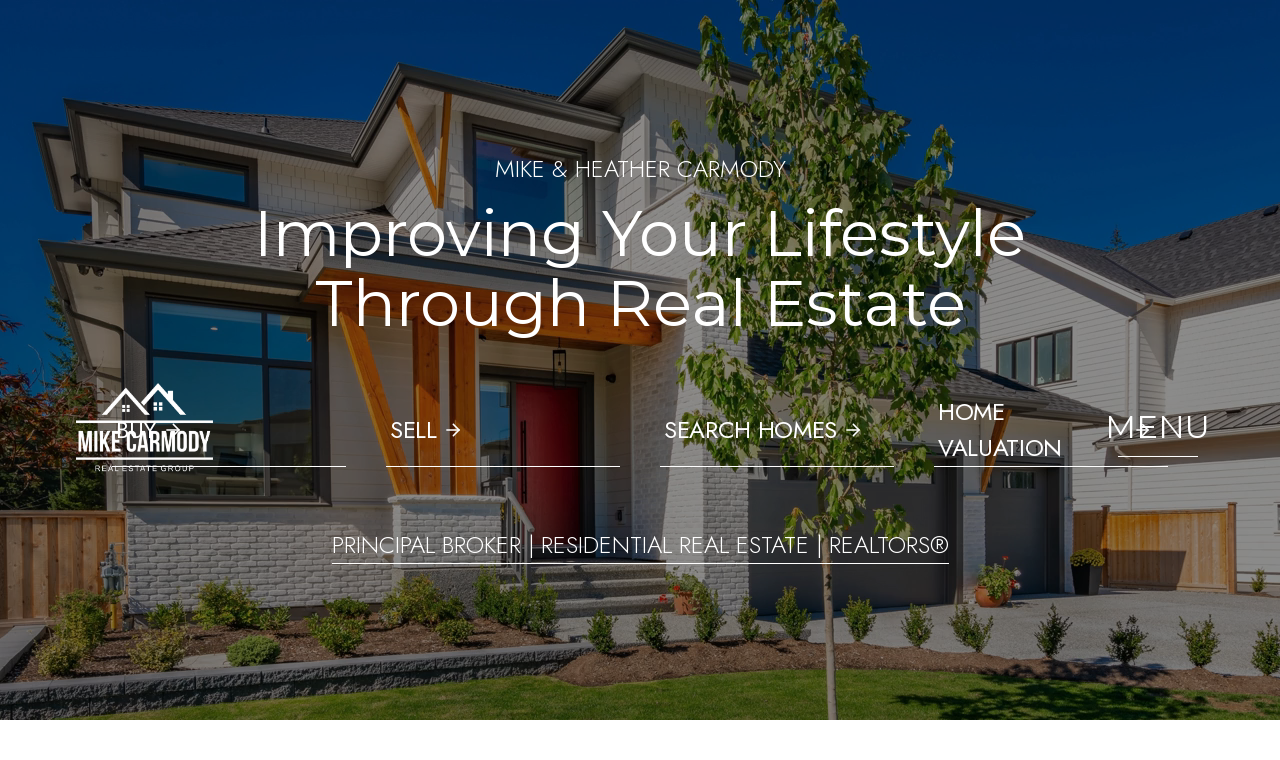

--- FILE ---
content_type: text/html
request_url: https://www.thecarmodygroup.com/
body_size: 12396
content:
<!DOCTYPE html><!-- Last Published: Thu Jan 15 2026 17:23:53 GMT+0000 (Coordinated Universal Time) --><html data-wf-domain="www.thecarmodygroup.com" data-wf-page="66298811c8d3f89e6bd94669" data-wf-site="66298811c8d3f89e6bd94663" lang="en"><head><meta charset="utf-8"/><title>The Mike Carmody Group | KW South Valley</title><meta content="Your Trusted Real Estate Partners, Mike &amp; Heather Carmody. Let us help you navigate the real estate market!" name="description"/><meta content="The Mike Carmody Group | KW South Valley" property="og:title"/><meta content="Your Trusted Real Estate Partners, Mike &amp; Heather Carmody. Let us help you navigate the real estate market!" property="og:description"/><meta content="https://cdn.prod.website-files.com/66298811c8d3f89e6bd94663/662a83d24aece04d5b0d577e_Shannon%20Hanna%20x%20Mio.png" property="og:image"/><meta content="The Mike Carmody Group | KW South Valley" property="twitter:title"/><meta content="Your Trusted Real Estate Partners, Mike &amp; Heather Carmody. Let us help you navigate the real estate market!" property="twitter:description"/><meta content="https://cdn.prod.website-files.com/66298811c8d3f89e6bd94663/662a83d24aece04d5b0d577e_Shannon%20Hanna%20x%20Mio.png" property="twitter:image"/><meta property="og:type" content="website"/><meta content="summary_large_image" name="twitter:card"/><meta content="width=device-width, initial-scale=1" name="viewport"/><link href="https://cdn.prod.website-files.com/66298811c8d3f89e6bd94663/css/themikecarmodygroup.shared.3c87a20e5.css" rel="stylesheet" type="text/css" integrity="sha384-PIeiDli/7cEW8f/e9A7Dw9cXWL3ITgXPpOBhm8FK3vFj875To/FGwOzL0DYYl2MZ" crossorigin="anonymous"/><link href="https://fonts.googleapis.com" rel="preconnect"/><link href="https://fonts.gstatic.com" rel="preconnect" crossorigin="anonymous"/><script src="https://ajax.googleapis.com/ajax/libs/webfont/1.6.26/webfont.js" type="text/javascript"></script><script type="text/javascript">WebFont.load({  google: {    families: ["Montserrat:100,100italic,200,200italic,300,300italic,400,400italic,500,500italic,600,600italic,700,700italic,800,800italic,900,900italic","Open Sans:300,300italic,400,400italic,600,600italic,700,700italic,800,800italic","Inter:100,200,300,regular,500,600,700,800","Playfair Display:regular,500,600,700,800,900,italic,500italic","Jost:100,200,300,regular,500","Cormorant Garamond:300,regular,500,600,700"]  }});</script><script type="text/javascript">!function(o,c){var n=c.documentElement,t=" w-mod-";n.className+=t+"js",("ontouchstart"in o||o.DocumentTouch&&c instanceof DocumentTouch)&&(n.className+=t+"touch")}(window,document);</script><link href="https://cdn.prod.website-files.com/66298811c8d3f89e6bd94663/6629eda9ab82e38922dc9d93_Webflow%20Favicons%20-%202024-04-24T234348.106.png" rel="shortcut icon" type="image/x-icon"/><link href="https://cdn.prod.website-files.com/66298811c8d3f89e6bd94663/6629edd9a9c639eb73ec203a_Webflow%20Webclips%20(256%20%C3%97%20256%20px)%20(59).png" rel="apple-touch-icon"/><!-- Please keep this css code to improve the font quality-->
<style>
  * {
  -webkit-font-smoothing: antialiased;
  -moz-osx-font-smoothing: grayscale;
}
</style>
<meta name="format-detection" content="telephone=no">
</head><body class="body"><div class="page-wrapper"><main class="main-wrapper test"><section class="section-5"><div data-poster-url="https://cdn.prod.website-files.com/65f3176996aa61c7fd2f9466/660316d0c8ab47ff0897f16a_Stock Images (9)-poster-00001.jpg" data-video-urls="https://cdn.prod.website-files.com/65f3176996aa61c7fd2f9466/660316d0c8ab47ff0897f16a_Stock Images (9)-transcode.mp4,https://cdn.prod.website-files.com/65f3176996aa61c7fd2f9466/660316d0c8ab47ff0897f16a_Stock Images (9)-transcode.webm" data-autoplay="true" data-loop="true" data-wf-ignore="true" class="background-video w-background-video w-background-video-atom"><video id="d099c1c3-7592-337a-9f6b-59b4dac4444d-video" autoplay="" loop="" style="background-image:url(&quot;https://cdn.prod.website-files.com/65f3176996aa61c7fd2f9466/660316d0c8ab47ff0897f16a_Stock Images (9)-poster-00001.jpg&quot;)" muted="" playsinline="" data-wf-ignore="true" data-object-fit="cover"><source src="https://cdn.prod.website-files.com/65f3176996aa61c7fd2f9466/660316d0c8ab47ff0897f16a_Stock Images (9)-transcode.mp4" data-wf-ignore="true"/><source src="https://cdn.prod.website-files.com/65f3176996aa61c7fd2f9466/660316d0c8ab47ff0897f16a_Stock Images (9)-transcode.webm" data-wf-ignore="true"/></video><div class="padding-vertical padding-large home-page test"><div class="padding-horizontal padding-medium home-page-section"><div class="home-hero-bottom centered"><h1 class="smallest">MIKE &amp; HEATHER CARMODY</h1><h1 class="heading-17">Improving Your Lifestyle Through Real Estate</h1><div class="button-group"><div class="load-3"><a href="#buy-with-us" class="button-3 is-icon w-inline-block"><div class="clip-2"><div class="button-text"><div class="text-size-tiny-2 text-style-allcaps white">BUY</div></div><div class="button-text button-text-bottom"><div class="text-size-tiny-2 text-style-allcaps white">BUY</div></div></div><div class="clip-2"><div class="button-icon-2"><img src="https://cdn.prod.website-files.com/66298811c8d3f89e6bd94663/66298811c8d3f89e6bd9476c_icon-rounded-arrow-elements-brix-templates.svg" loading="lazy" alt="Icon Rounded Arrow White - BRIX Templates" class="icon-1x1-tiny-2"/></div><div class="button-icon-2 button-icon-bottom"><img src="https://cdn.prod.website-files.com/66298811c8d3f89e6bd94663/66298811c8d3f89e6bd94671_Right%20arrow%20slant%20-%20dark.svg" loading="lazy" alt="" class="icon-1x1-tiny-2"/></div></div></a><a href="#buy-with-us" class="button-3 is-icon w-inline-block"><div class="clip-2"><div class="button-text"><div class="text-size-tiny-2 text-style-allcaps white">SELL</div></div><div class="button-text button-text-bottom"><div class="text-size-tiny-2 text-style-allcaps white">SELL</div></div></div><div class="clip-2"><div class="button-icon-2"><img src="https://cdn.prod.website-files.com/66298811c8d3f89e6bd94663/66298811c8d3f89e6bd9476c_icon-rounded-arrow-elements-brix-templates.svg" loading="lazy" alt="Icon Rounded Arrow White - BRIX Templates" class="icon-1x1-tiny-2"/></div><div class="button-icon-2 button-icon-bottom"><img src="https://cdn.prod.website-files.com/66298811c8d3f89e6bd94663/66298811c8d3f89e6bd94671_Right%20arrow%20slant%20-%20dark.svg" loading="lazy" alt="" class="icon-1x1-tiny-2"/></div></div></a><a href="#Home-Search" class="button-3 is-icon w-inline-block"><div class="clip-2"><div class="button-text"><div class="text-size-tiny-2 text-style-allcaps white">search homes</div></div><div class="button-text button-text-bottom"><div class="text-size-tiny-2 text-style-allcaps white">search homes</div></div></div><div class="clip-2"><div class="button-icon-2"><img src="https://cdn.prod.website-files.com/66298811c8d3f89e6bd94663/66298811c8d3f89e6bd9476c_icon-rounded-arrow-elements-brix-templates.svg" loading="lazy" alt="Icon Rounded Arrow White - BRIX Templates" class="icon-1x1-tiny-2"/></div><div class="button-icon-2 button-icon-bottom"><img src="https://cdn.prod.website-files.com/66298811c8d3f89e6bd94663/66298811c8d3f89e6bd94671_Right%20arrow%20slant%20-%20dark.svg" loading="lazy" alt="" class="icon-1x1-tiny-2"/></div></div></a><a href="/home-valuation" class="button-3 is-icon w-inline-block"><div class="clip-2"><div class="button-text"><div class="text-size-tiny-2 text-style-allcaps white">HOME VALUATION</div></div><div class="button-text button-text-bottom"><div class="text-size-tiny-2 text-style-allcaps white">HOME VALUATION</div></div></div><div class="clip-2"><div class="button-icon-2"><img src="https://cdn.prod.website-files.com/66298811c8d3f89e6bd94663/66298811c8d3f89e6bd9476c_icon-rounded-arrow-elements-brix-templates.svg" loading="lazy" alt="Icon Rounded Arrow White - BRIX Templates" class="icon-1x1-tiny-2"/></div><div class="button-icon-2 button-icon-bottom"><img src="https://cdn.prod.website-files.com/66298811c8d3f89e6bd94663/66298811c8d3f89e6bd94671_Right%20arrow%20slant%20-%20dark.svg" loading="lazy" alt="" class="icon-1x1-tiny-2"/></div></div></a></div></div><div class="text-block-32 home smaller">PRINCIPAL BROKER | RESIDENTIAL REAL ESTATE | REALTORS®</div></div></div></div><div data-animation="default" data-collapse="none" data-duration="400" data-easing="ease" data-easing2="ease" role="banner" class="navbar w-nav"><div class="menu-overlay"></div><div class="padding-horizontal padding-small navv"><div class="navbar-block"><div class="navbar-base left-navbar logo-base"><a href="/" aria-current="page" class="navbar-brand w-nav-brand w--current"><div class="clip"><div class="menu-logo"><img src="https://cdn.prod.website-files.com/66298811c8d3f89e6bd94663/6629d14c9dc0f70a29388909_4.png" loading="lazy" sizes="(max-width: 479px) 98vw, (max-width: 767px) 99vw, (max-width: 1035px) 100vw, 1035px" srcset="https://cdn.prod.website-files.com/66298811c8d3f89e6bd94663/6629d14c9dc0f70a29388909_4-p-500.png 500w, https://cdn.prod.website-files.com/66298811c8d3f89e6bd94663/6629d14c9dc0f70a29388909_4-p-800.png 800w, https://cdn.prod.website-files.com/66298811c8d3f89e6bd94663/6629d14c9dc0f70a29388909_4.png 1035w" alt="" class="logo"/></div><div class="menu-logo menue-logo-bottom"><img src="https://cdn.prod.website-files.com/66298811c8d3f89e6bd94663/6629d14c9dc0f70a29388909_4.png" loading="lazy" sizes="(max-width: 479px) 98vw, (max-width: 767px) 99vw, (max-width: 1035px) 100vw, 1035px" srcset="https://cdn.prod.website-files.com/66298811c8d3f89e6bd94663/6629d14c9dc0f70a29388909_4-p-500.png 500w, https://cdn.prod.website-files.com/66298811c8d3f89e6bd94663/6629d14c9dc0f70a29388909_4-p-800.png 800w, https://cdn.prod.website-files.com/66298811c8d3f89e6bd94663/6629d14c9dc0f70a29388909_4.png 1035w" alt="" class="logo"/></div></div></a></div><div class="navbar-base"><div class="w-nav-button"><div class="w-icon-nav-menu"></div></div><div data-hover="false" data-delay="900" data-w-id="b1c5fcfd-0252-d7d0-8e90-c90df2f6a59e" class="menu-dropdown w-dropdown"><div class="navbar-toggle w-dropdown-toggle"><div class="navbar-menu-2"><div class="toggle-spacer"></div><div class="text-block-31">MENU</div></div></div><nav class="menu-dropdown-list w-dropdown-list"><div class="navbar-menu-base"><nav role="navigation" class="navbar-menu w-nav-menu"><div class="navbar-menu-grid"><div class="into-view-1"><a href="/" aria-current="page" class="navbar-link home w-inline-block w--current"><div class="clip"><div class="button-text"><div class="text-size-large menu">Home</div></div><div class="button-text button-text-bottom"><div class="text-size-large menu">Home</div></div></div><div class="clip"><div class="button-icon menu"><div class="icon-3 w-embed"><svg width="420" height="420" viewBox="0 0 24 24" fill="none" xmlns="http://www.w3.org/2000/svg">
<path d="M16.0039 9.414L7.39691 18.021L5.98291 16.607L14.5889 8H7.00391V6H18.0039V17H16.0039V9.414V9.414Z" fill="currentColor"/>
</svg>
</div></div><div class="button-icon button-icon-bottom"><div class="icon-3 w-embed"><svg width="420" height="420" viewBox="0 0 24 24" fill="none" xmlns="http://www.w3.org/2000/svg">
<path d="M16.0039 9.414L7.39691 18.021L5.98291 16.607L14.5889 8H7.00391V6H18.0039V17H16.0039V9.414V9.414Z" fill="currentColor"/>
</svg>
</div></div></div></a></div><div class="into-view-1"><a href="/buy" class="navbar-link home w-inline-block"><div class="clip"><div class="button-text"><div class="text-size-large menu">BUY</div></div><div class="button-text button-text-bottom"><div class="text-size-large menu">BUY</div></div></div><div class="clip"><div class="button-icon menu"><div class="icon-3 w-embed"><svg width="420" height="420" viewBox="0 0 24 24" fill="none" xmlns="http://www.w3.org/2000/svg">
<path d="M16.0039 9.414L7.39691 18.021L5.98291 16.607L14.5889 8H7.00391V6H18.0039V17H16.0039V9.414V9.414Z" fill="currentColor"/>
</svg>
</div></div><div class="button-icon button-icon-bottom"><div class="icon-3 w-embed"><svg width="420" height="420" viewBox="0 0 24 24" fill="none" xmlns="http://www.w3.org/2000/svg">
<path d="M16.0039 9.414L7.39691 18.021L5.98291 16.607L14.5889 8H7.00391V6H18.0039V17H16.0039V9.414V9.414Z" fill="currentColor"/>
</svg>
</div></div></div></a></div><div id="w-node-_9f31a508-06f5-9027-f222-785fcf2aeba0-c4a9a21f" class="into-view-2"><a href="/sell" class="navbar-link buy w-inline-block"><div class="clip"><div class="button-text"><div class="text-size-large menu">SELL</div></div><div class="button-text button-text-bottom"><div class="text-size-large menu">SELL</div></div></div><div class="clip"><div class="button-icon"><div class="icon-3 w-embed"><svg width="420" height="420" viewBox="0 0 24 24" fill="none" xmlns="http://www.w3.org/2000/svg">
<path d="M16.0039 9.414L7.39691 18.021L5.98291 16.607L14.5889 8H7.00391V6H18.0039V17H16.0039V9.414V9.414Z" fill="currentColor"/>
</svg>
</div></div><div class="button-icon button-icon-bottom"><div class="icon-3 w-embed"><svg width="420" height="420" viewBox="0 0 24 24" fill="none" xmlns="http://www.w3.org/2000/svg">
<path d="M16.0039 9.414L7.39691 18.021L5.98291 16.607L14.5889 8H7.00391V6H18.0039V17H16.0039V9.414V9.414Z" fill="currentColor"/>
</svg>
</div></div></div></a></div><div id="w-node-_9f31a508-06f5-9027-f222-785fcf2aebae-c4a9a21f" class="into-view-3"><a href="/about" class="navbar-link sell w-inline-block"><div class="clip"><div class="button-text"><div class="text-size-large menu">ABOUT US</div></div><div class="button-text button-text-bottom"><div class="text-size-large menu">ABOUT</div></div></div><div class="clip"><div class="button-icon"><div class="icon-3 w-embed"><svg width="420" height="420" viewBox="0 0 24 24" fill="none" xmlns="http://www.w3.org/2000/svg">
<path d="M16.0039 9.414L7.39691 18.021L5.98291 16.607L14.5889 8H7.00391V6H18.0039V17H16.0039V9.414V9.414Z" fill="currentColor"/>
</svg>
</div></div><div class="button-icon button-icon-bottom"><div class="icon-3 w-embed"><svg width="420" height="420" viewBox="0 0 24 24" fill="none" xmlns="http://www.w3.org/2000/svg">
<path d="M16.0039 9.414L7.39691 18.021L5.98291 16.607L14.5889 8H7.00391V6H18.0039V17H16.0039V9.414V9.414Z" fill="currentColor"/>
</svg>
</div></div></div></a></div><div id="w-node-facd1bc7-bbdf-4267-965a-0cd639549cce-c4a9a21f" class="into-view-3"><a href="/featured" class="navbar-link sell w-inline-block"><div class="clip"><div class="button-text"><div class="text-size-large menu">FEATURED</div></div><div class="button-text button-text-bottom"><div class="text-size-large menu">FEATURED</div></div></div><div class="clip"><div class="button-icon"><div class="icon-3 w-embed"><svg width="420" height="420" viewBox="0 0 24 24" fill="none" xmlns="http://www.w3.org/2000/svg">
<path d="M16.0039 9.414L7.39691 18.021L5.98291 16.607L14.5889 8H7.00391V6H18.0039V17H16.0039V9.414V9.414Z" fill="currentColor"/>
</svg>
</div></div><div class="button-icon button-icon-bottom"><div class="icon-3 w-embed"><svg width="420" height="420" viewBox="0 0 24 24" fill="none" xmlns="http://www.w3.org/2000/svg">
<path d="M16.0039 9.414L7.39691 18.021L5.98291 16.607L14.5889 8H7.00391V6H18.0039V17H16.0039V9.414V9.414Z" fill="currentColor"/>
</svg>
</div></div></div></a></div><div id="w-node-a431a4f6-acbc-3aa7-4e56-a4238df49c63-c4a9a21f" class="into-view-4"><a href="/resources" class="navbar-link about-us w-inline-block"><div class="clip"><div class="button-text"><div class="text-size-large menu">Resources</div></div><div class="button-text button-text-bottom"><div class="text-size-large menu">Resources</div></div></div><div class="clip"><div class="button-icon"><div class="icon-3 w-embed"><svg width="420" height="420" viewBox="0 0 24 24" fill="none" xmlns="http://www.w3.org/2000/svg">
<path d="M16.0039 9.414L7.39691 18.021L5.98291 16.607L14.5889 8H7.00391V6H18.0039V17H16.0039V9.414V9.414Z" fill="currentColor"/>
</svg>
</div></div><div class="button-icon button-icon-bottom"><img src="https://cdn.prod.website-files.com/66298811c8d3f89e6bd94663/66298811c8d3f89e6bd94671_Right%20arrow%20slant%20-%20dark.svg" loading="lazy" alt="" class="icon-1x1-small"/></div></div></a></div><div id="w-node-_9c855e56-b18c-42d9-5a75-7ea7e7449672-c4a9a21f" class="into-view-4"><a href="/contact" class="navbar-link contact w-inline-block"><div class="clip"><div class="button-text"><div class="text-size-large menu">CONTACT</div></div><div class="button-text button-text-bottom"><div class="text-size-large menu">CONTACT</div></div></div><div class="clip"><div class="button-icon"><div class="icon-3 w-embed"><svg width="420" height="420" viewBox="0 0 24 24" fill="none" xmlns="http://www.w3.org/2000/svg">
<path d="M16.0039 9.414L7.39691 18.021L5.98291 16.607L14.5889 8H7.00391V6H18.0039V17H16.0039V9.414V9.414Z" fill="currentColor"/>
</svg>
</div></div><div class="button-icon button-icon-bottom"><img src="https://cdn.prod.website-files.com/66298811c8d3f89e6bd94663/66298811c8d3f89e6bd94671_Right%20arrow%20slant%20-%20dark.svg" loading="lazy" alt="" class="icon-1x1-small"/></div></div></a></div></div></nav></div></nav></div></div></div></div></div></div></section><div class="waves---main-container-21 w-container"></div><div class="waves---section-medium-4"><div class="waves---main-container-6 w-container"><div class="waves---center-heading-2"><h2 class="f-h3-heading-3">Specializing in Utah Residential Real Estate</h2><div class="div-block-41"><img class="image-2-border" src="https://cdn.prod.website-files.com/66298811c8d3f89e6bd94663/66298811c8d3f89e6bd947ee_19-min.png" alt="" style="opacity:0" sizes="(max-width: 767px) 100vw, (max-width: 991px) 728px, 940px" data-w-id="9f8473c3-8d6a-876c-b30f-9a43683ff1d1" id="w-node-_9f8473c3-8d6a-876c-b30f-9a43683ff1d1-6bd94669" loading="lazy" srcset="https://cdn.prod.website-files.com/66298811c8d3f89e6bd94663/66298811c8d3f89e6bd947ee_19-min-p-500.png 500w, https://cdn.prod.website-files.com/66298811c8d3f89e6bd94663/66298811c8d3f89e6bd947ee_19-min-p-800.png 800w, https://cdn.prod.website-files.com/66298811c8d3f89e6bd94663/66298811c8d3f89e6bd947ee_19-min-p-1080.png 1080w, https://cdn.prod.website-files.com/66298811c8d3f89e6bd94663/66298811c8d3f89e6bd947ee_19-min-p-1600.png 1600w, https://cdn.prod.website-files.com/66298811c8d3f89e6bd94663/66298811c8d3f89e6bd947ee_19-min.png 1920w"/><img src="https://cdn.prod.website-files.com/66298811c8d3f89e6bd94663/66298811c8d3f89e6bd9493e_4.png" loading="lazy" sizes="(max-width: 767px) 100vw, (max-width: 991px) 728px, 940px" srcset="https://cdn.prod.website-files.com/66298811c8d3f89e6bd94663/66298811c8d3f89e6bd9493e_4-p-500.png 500w, https://cdn.prod.website-files.com/66298811c8d3f89e6bd94663/66298811c8d3f89e6bd9493e_4-p-800.png 800w, https://cdn.prod.website-files.com/66298811c8d3f89e6bd94663/66298811c8d3f89e6bd9493e_4-p-1080.png 1080w, https://cdn.prod.website-files.com/66298811c8d3f89e6bd94663/66298811c8d3f89e6bd9493e_4-p-1600.png 1600w, https://cdn.prod.website-files.com/66298811c8d3f89e6bd94663/66298811c8d3f89e6bd9493e_4.png 1920w" alt="" class="image-2-border"/></div><div class="waves---paragraph-big-3">Our philosophy is simple: clients come first. We pledge to be in constant communication with our clients, keeping them fully informed throughout the entire buying or selling process. We believe that if you’re not left with an amazing experience, we haven’t done our job. We don’t measure success through achievements or awards, but through the satisfaction of our clients.<br/></div><div class="waves-master-logos-3"><div id="w-node-_91e4d90c-e31c-f422-7424-4928a4c56610-6bd94669" class="div-block-48"><img class="waves-image-logo-2 inverte" src="https://cdn.prod.website-files.com/66298811c8d3f89e6bd94663/6629d14c634e80a1011361f2_5.png" alt="" style="opacity:0" sizes="(max-width: 767px) 100vw, (max-width: 991px) 727.9765625px, 939.984375px" data-w-id="91e4d90c-e31c-f422-7424-4928a4c56611" loading="lazy" srcset="https://cdn.prod.website-files.com/66298811c8d3f89e6bd94663/6629d14c634e80a1011361f2_5-p-500.png 500w, https://cdn.prod.website-files.com/66298811c8d3f89e6bd94663/6629d14c634e80a1011361f2_5-p-800.png 800w, https://cdn.prod.website-files.com/66298811c8d3f89e6bd94663/6629d14c634e80a1011361f2_5.png 1035w"/></div><div class="div-block-47"><img class="waves-image-logo-2 inverte" src="https://cdn.prod.website-files.com/66298811c8d3f89e6bd94663/66298811c8d3f89e6bd947c2_KellerWilliams_Realty_SouthValley_Logo_rev-W.png" alt="" style="opacity:0" sizes="(max-width: 767px) 100vw, (max-width: 991px) 727.9765625px, 939.9609375px" data-w-id="91e4d90c-e31c-f422-7424-4928a4c5660f" loading="lazy" srcset="https://cdn.prod.website-files.com/66298811c8d3f89e6bd94663/66298811c8d3f89e6bd947c2_KellerWilliams_Realty_SouthValley_Logo_rev-W-p-500.png 500w, https://cdn.prod.website-files.com/66298811c8d3f89e6bd94663/66298811c8d3f89e6bd947c2_KellerWilliams_Realty_SouthValley_Logo_rev-W-p-800.png 800w, https://cdn.prod.website-files.com/66298811c8d3f89e6bd94663/66298811c8d3f89e6bd947c2_KellerWilliams_Realty_SouthValley_Logo_rev-W.png 1497w"/></div><div id="w-node-_91e4d90c-e31c-f422-7424-4928a4c56612-6bd94669" class="div-block-49"><img class="waves-image-logo-2" src="https://cdn.prod.website-files.com/66298811c8d3f89e6bd94663/66298811c8d3f89e6bd94a6d_Agentcy%20Logo%20(674%20%C3%97%20120%20px)%20(674%20%C3%97%20240%20px)%20(690%20%C3%97%20200%20px)%20(91).png" alt="" style="opacity:0" sizes="(max-width: 690px) 100vw, 690px" data-w-id="91e4d90c-e31c-f422-7424-4928a4c56613" loading="lazy" srcset="https://cdn.prod.website-files.com/66298811c8d3f89e6bd94663/66298811c8d3f89e6bd94a6d_Agentcy%2520Logo%2520(674%2520%25C3%2597%2520120%2520px)%2520(674%2520%25C3%2597%2520240%2520px)%2520(690%2520%25C3%2597%2520200%2520px)%2520(91)-p-500.png 500w, https://cdn.prod.website-files.com/66298811c8d3f89e6bd94663/66298811c8d3f89e6bd94a6d_Agentcy%20Logo%20(674%20%C3%97%20120%20px)%20(674%20%C3%97%20240%20px)%20(690%20%C3%97%20200%20px)%20(91).png 690w"/></div><img class="image-47" src="https://cdn.prod.website-files.com/66298811c8d3f89e6bd94663/66298811c8d3f89e6bd94a7c_Agentcy%20Logo%20(674%20%C3%97%20120%20px)%20(674%20%C3%97%20240%20px)%20(690%20%C3%97%20200%20px)%20(92).png" alt="" style="opacity:0" sizes="(max-width: 767px) 100vw, (max-width: 991px) 727.9765625px, 939.9765625px" data-w-id="91e4d90c-e31c-f422-7424-4928a4c56614" id="w-node-_91e4d90c-e31c-f422-7424-4928a4c56614-6bd94669" loading="lazy" srcset="https://cdn.prod.website-files.com/66298811c8d3f89e6bd94663/66298811c8d3f89e6bd94a7c_Agentcy%2520Logo%2520(674%2520%25C3%2597%2520120%2520px)%2520(674%2520%25C3%2597%2520240%2520px)%2520(690%2520%25C3%2597%2520200%2520px)%2520(92)-p-500.png 500w, https://cdn.prod.website-files.com/66298811c8d3f89e6bd94663/66298811c8d3f89e6bd94a7c_Agentcy%2520Logo%2520(674%2520%25C3%2597%2520120%2520px)%2520(674%2520%25C3%2597%2520240%2520px)%2520(690%2520%25C3%2597%2520200%2520px)%2520(92)-p-800.png 800w, https://cdn.prod.website-files.com/66298811c8d3f89e6bd94663/66298811c8d3f89e6bd94a7c_Agentcy%2520Logo%2520(674%2520%25C3%2597%2520120%2520px)%2520(674%2520%25C3%2597%2520240%2520px)%2520(690%2520%25C3%2597%2520200%2520px)%2520(92)-p-1080.png 1080w, https://cdn.prod.website-files.com/66298811c8d3f89e6bd94663/66298811c8d3f89e6bd94a7c_Agentcy%20Logo%20(674%20%C3%97%20120%20px)%20(674%20%C3%97%20240%20px)%20(690%20%C3%97%20200%20px)%20(92).png 1294w"/></div></div></div></div><section class="uui-section_layout80"><div id="Home-Search" class="uui-page-padding-6"><div class="uui-container-large-6"><div class="uui-padding-vertical-xhuge-4"><div class="uui-layout80_component"><div class="uui-heading-subheading-2">Start Your Home Search</div><div class="uui-max-width-large-2"><h2 class="f-h3-heading-3">Find Your Dream Home in Utah</h2><div class="uui-space-xsmall-2"></div><div class="f-paragraph-large-4">No matter what area of Utah you&#x27;re looking to move to, I can help you find exactly what you&#x27;re looking for. Access Utah&#x27;s listings below.</div></div><div class="w-layout-grid uui-layout80_list"><div class="uui-layout80_item"><div class="uui-layout80_image-wrapper"><a href="https://thecarmodygroup.kw.com/search/UT/Salt%20Lake%20City?searchedText=Salt%20Lake%20City%2C%20UT%2C%20US" target="_blank" class="w-inline-block"><img src="https://cdn.prod.website-files.com/66298811c8d3f89e6bd94663/66298811c8d3f89e6bd94949_12.png" loading="lazy" sizes="(max-width: 1439px) 100vw, 1440px" srcset="https://cdn.prod.website-files.com/66298811c8d3f89e6bd94663/66298811c8d3f89e6bd94949_12-p-500.png 500w, https://cdn.prod.website-files.com/66298811c8d3f89e6bd94663/66298811c8d3f89e6bd94949_12-p-800.png 800w, https://cdn.prod.website-files.com/66298811c8d3f89e6bd94663/66298811c8d3f89e6bd94949_12-p-1080.png 1080w, https://cdn.prod.website-files.com/66298811c8d3f89e6bd94663/66298811c8d3f89e6bd94949_12.png 1440w" alt="Mockup" class="uui-layout80_image"/></a></div><h3 class="f-h3-heading-3 smaller">SALT LAKE CITY, UTAH</h3><div class="uui-space-xxsmall-2"><a href="https://thecarmodygroup.kw.com/search/UT/Salt%20Lake%20City?searchedText=Salt%20Lake%20City%2C%20UT%2C%20US" target="_blank" class="button-3 is-icon body smaller-text w-inline-block"><div class="clip-2"><div class="button-text"><div class="text-size-tiny-2 text-style-allcaps white black smaller-text-button">Start Search</div></div><div class="button-text button-text-bottom"><div class="text-size-tiny-2 text-style-allcaps white black smaller-text-button">Start Search</div></div></div><div class="clip-2"><div class="button-icon-2"><img src="https://cdn.prod.website-files.com/66298811c8d3f89e6bd94663/66298811c8d3f89e6bd9476c_icon-rounded-arrow-elements-brix-templates.svg" loading="lazy" alt="Icon Rounded Arrow White - BRIX Templates" class="icon-1x1-tiny-2 black"/></div><div class="button-icon-2 button-icon-bottom"><img src="https://cdn.prod.website-files.com/66298811c8d3f89e6bd94663/66298811c8d3f89e6bd9476c_icon-rounded-arrow-elements-brix-templates.svg" loading="lazy" alt="Icon Rounded Arrow White - BRIX Templates" class="icon-1x1-tiny-2 black"/></div></div></a></div></div><div class="uui-layout80_item"><div class="uui-layout80_image-wrapper"><a href="https://thecarmodygroup.kw.com/search/UT/South%20Jordan?searchedText=South%20Jordan%2C%20UT%2C%20US" target="_blank" class="w-inline-block"><img src="https://cdn.prod.website-files.com/66298811c8d3f89e6bd94663/66298811c8d3f89e6bd94ab6_1.png" loading="lazy" sizes="(max-width: 2880px) 100vw, 2880px" srcset="https://cdn.prod.website-files.com/66298811c8d3f89e6bd94663/66298811c8d3f89e6bd94ab6_1-p-500.png 500w, https://cdn.prod.website-files.com/66298811c8d3f89e6bd94663/66298811c8d3f89e6bd94ab6_1-p-800.png 800w, https://cdn.prod.website-files.com/66298811c8d3f89e6bd94663/66298811c8d3f89e6bd94ab6_1-p-1080.png 1080w, https://cdn.prod.website-files.com/66298811c8d3f89e6bd94663/66298811c8d3f89e6bd94ab6_1-p-1600.png 1600w, https://cdn.prod.website-files.com/66298811c8d3f89e6bd94663/66298811c8d3f89e6bd94ab6_1-p-2000.png 2000w, https://cdn.prod.website-files.com/66298811c8d3f89e6bd94663/66298811c8d3f89e6bd94ab6_1-p-2600.png 2600w, https://cdn.prod.website-files.com/66298811c8d3f89e6bd94663/66298811c8d3f89e6bd94ab6_1.png 2880w" alt="Mockup" class="uui-layout80_image"/></a></div><h3 class="f-h3-heading-3 smaller">South Jordan, Utah</h3><div class="uui-space-xxsmall-2"></div><a href="https://thecarmodygroup.kw.com/search/UT/South%20Jordan?searchedText=South%20Jordan%2C%20UT%2C%20US" target="_blank" class="button-3 is-icon body smaller-text w-inline-block"><div class="clip-2"><div class="button-text"><div class="text-size-tiny-2 text-style-allcaps white black smaller-text-button">Start Search</div></div><div class="button-text button-text-bottom"><div class="text-size-tiny-2 text-style-allcaps white black smaller-text-button">Start Search</div></div></div><div class="clip-2"><div class="button-icon-2"><img src="https://cdn.prod.website-files.com/66298811c8d3f89e6bd94663/66298811c8d3f89e6bd9476c_icon-rounded-arrow-elements-brix-templates.svg" loading="lazy" alt="Icon Rounded Arrow White - BRIX Templates" class="icon-1x1-tiny-2 black"/></div><div class="button-icon-2 button-icon-bottom"><img src="https://cdn.prod.website-files.com/66298811c8d3f89e6bd94663/66298811c8d3f89e6bd9476c_icon-rounded-arrow-elements-brix-templates.svg" loading="lazy" alt="Icon Rounded Arrow White - BRIX Templates" class="icon-1x1-tiny-2 black"/></div></div></a></div><div class="uui-layout80_item"><div class="uui-layout80_image-wrapper"><a href="https://thecarmodygroup.kw.com/search/UT/Draper?searchedText=Draper%2C%20UT%2C%20US" target="_blank" class="w-inline-block"><img src="https://cdn.prod.website-files.com/66298811c8d3f89e6bd94663/66298811c8d3f89e6bd94925_8.png" loading="lazy" sizes="(max-width: 1919px) 100vw, 1920px" srcset="https://cdn.prod.website-files.com/66298811c8d3f89e6bd94663/66298811c8d3f89e6bd94925_8-p-500.png 500w, https://cdn.prod.website-files.com/66298811c8d3f89e6bd94663/66298811c8d3f89e6bd94925_8-p-800.png 800w, https://cdn.prod.website-files.com/66298811c8d3f89e6bd94663/66298811c8d3f89e6bd94925_8-p-1080.png 1080w, https://cdn.prod.website-files.com/66298811c8d3f89e6bd94663/66298811c8d3f89e6bd94925_8-p-1600.png 1600w, https://cdn.prod.website-files.com/66298811c8d3f89e6bd94663/66298811c8d3f89e6bd94925_8.png 1920w" alt="Mockup" class="uui-layout80_image"/></a></div><h3 class="f-h3-heading-3 smaller">Draper, Utah</h3><div class="uui-space-xxsmall-2"></div><a href="https://thecarmodygroup.kw.com/search/UT/Draper?searchedText=Draper%2C%20UT%2C%20US" target="_blank" class="button-3 is-icon body smaller-text w-inline-block"><div class="clip-2"><div class="button-text"><div class="text-size-tiny-2 text-style-allcaps white black smaller-text-button">Start Search</div></div><div class="button-text button-text-bottom"><div class="text-size-tiny-2 text-style-allcaps white black smaller-text-button">Start Search</div></div></div><div class="clip-2"><div class="button-icon-2"><img src="https://cdn.prod.website-files.com/66298811c8d3f89e6bd94663/66298811c8d3f89e6bd9476c_icon-rounded-arrow-elements-brix-templates.svg" loading="lazy" alt="Icon Rounded Arrow White - BRIX Templates" class="icon-1x1-tiny-2 black"/></div><div class="button-icon-2 button-icon-bottom"><img src="https://cdn.prod.website-files.com/66298811c8d3f89e6bd94663/66298811c8d3f89e6bd9476c_icon-rounded-arrow-elements-brix-templates.svg" loading="lazy" alt="Icon Rounded Arrow White - BRIX Templates" class="icon-1x1-tiny-2 black"/></div></div></a></div></div></div></div></div></div></section><section class="uui-section_layout35"><div id="buy-with-us" class="uui-page-padding-8"><div class="uui-container-large-9"><div class="uui-padding-vertical-xhuge-6"><div class="w-layout-grid uui-layout35_component"><div class="uui-layout35_content"><div class="uui-layout35_image-wrapper"><img src="https://cdn.prod.website-files.com/66298811c8d3f89e6bd94663/66298811c8d3f89e6bd947f9_27.png" loading="lazy" sizes="(max-width: 1919px) 100vw, 1920px" srcset="https://cdn.prod.website-files.com/66298811c8d3f89e6bd94663/66298811c8d3f89e6bd947f9_27-p-500.png 500w, https://cdn.prod.website-files.com/66298811c8d3f89e6bd94663/66298811c8d3f89e6bd947f9_27-p-800.png 800w, https://cdn.prod.website-files.com/66298811c8d3f89e6bd94663/66298811c8d3f89e6bd947f9_27-p-1080.png 1080w, https://cdn.prod.website-files.com/66298811c8d3f89e6bd94663/66298811c8d3f89e6bd947f9_27-p-1600.png 1600w, https://cdn.prod.website-files.com/66298811c8d3f89e6bd94663/66298811c8d3f89e6bd947f9_27.png 1920w" alt="Mockup" class="uui-layout35_image"/></div><h3 class="f-h3-heading-3">Buy With Us</h3><div class="uui-space-xxsmall-3"></div><div class="f-paragraph-large-4">Buying a home is an exciting and complex adventure. There is an array of real estate choices and if you’re like most people, buying a home is the biggest investment you will ever make.<br/><br/>We are here to help you find a comfortable home and negotiate the best possible terms. We strive for excellence in serving our client’s needs to make the purchase process seamless. We will attend to details, return your calls and keep you well informed and updated every step of the way.</div><div class="uui-space-small-3"></div><div class="uui-button-row-4"><a data-w-id="68607d4e-5122-c8e3-e351-d08fd49df0ae" href="/buy" class="uui-button-link w-inline-block"><div class="text-block-42">Request Buyer&#x27;s Consultation</div><div class="uui-button-icon-3 w-embed"><svg width="21" height="20" viewBox="0 0 21 20" fill="none" xmlns="http://www.w3.org/2000/svg">
<path d="M4.6665 9.99984H16.3332M16.3332 9.99984L10.4998 4.1665M16.3332 9.99984L10.4998 15.8332" stroke="CurrentColor" stroke-width="1.67" stroke-linecap="round" stroke-linejoin="round"/>
</svg></div></a></div></div><div class="uui-layout35_content"><div class="uui-layout35_image-wrapper"><img src="https://cdn.prod.website-files.com/66298811c8d3f89e6bd94663/66298811c8d3f89e6bd947f2_34.png" loading="lazy" sizes="(max-width: 1919px) 100vw, 1920px" srcset="https://cdn.prod.website-files.com/66298811c8d3f89e6bd94663/66298811c8d3f89e6bd947f2_34-p-500.png 500w, https://cdn.prod.website-files.com/66298811c8d3f89e6bd94663/66298811c8d3f89e6bd947f2_34-p-800.png 800w, https://cdn.prod.website-files.com/66298811c8d3f89e6bd94663/66298811c8d3f89e6bd947f2_34-p-1080.png 1080w, https://cdn.prod.website-files.com/66298811c8d3f89e6bd94663/66298811c8d3f89e6bd947f2_34-p-1600.png 1600w, https://cdn.prod.website-files.com/66298811c8d3f89e6bd94663/66298811c8d3f89e6bd947f2_34.png 1920w" alt="Mockup" class="uui-layout35_image"/></div><h3 class="f-h3-heading-3">Sell With Us</h3><div class="uui-space-xxsmall-3"></div><div class="f-paragraph-large-4">For most families, their home is their largest financial asset, and deciding to sell is a major decision that involves a lot of preparation and work. When you’re ready to sell it’s important to have an experienced real estate professional handle the details involved in the successful sale of your home for top dollar.<br/><br/>As experienced professionals who have helped many residents sell their homes, we take great care of every aspect of the sales process – from suggestions on how to showcase your home to strategic marketing and then to making sure everything’s signed, sealed and delivered by the closing date.</div><div class="uui-space-small-3"></div><div class="uui-button-row-4"><a data-w-id="68607d4e-5122-c8e3-e351-d08fd49df0bc" href="/sell" class="uui-button-link w-inline-block"><div class="text-block-42">Request Listing Consultation</div><div class="uui-button-icon-3 w-embed"><svg width="21" height="20" viewBox="0 0 21 20" fill="none" xmlns="http://www.w3.org/2000/svg">
<path d="M4.6665 9.99984H16.3332M16.3332 9.99984L10.4998 4.1665M16.3332 9.99984L10.4998 15.8332" stroke="CurrentColor" stroke-width="1.67" stroke-linecap="round" stroke-linejoin="round"/>
</svg></div></a></div></div></div></div></div></div></section><div class="f-section-large-3"><div class="f-container-regular-3"><div class="w-layout-grid f-grid-two-column-2"><div class="div-block-42"><div class="f-margin-bottom-55"><div class="uui-heading-subheading-2">LEARN MORE</div></div><div class="f-margin-bottom-54"><h3 class="f-h3-heading-3">About Us</h3></div><p class="f-paragraph-large-4">We understand that buying or selling a home is more than just a transaction: it’s a life-changing experience. That’s why our team of highly-seasoned real estate professionals is dedicated to providing exceptional, personalized service for all of our clients. We take great pride in the relationships we build and always work relentlessly on the client’s behalf to help them achieve their real estate goals.<br/></p><div class="f-content-divider"></div><div class="f-content-list-wrapper-small"><div class="f-content-list-item-large"><div><div class="f-margin-bottom-53"><div class="f-h3-heading-3">BACKED BY THE BEST</div></div><p class="f-paragraph-large-4">Our team of experts represents some of the best in the industry, and we’re always striving to lead the field in research, innovation, and consumer education. Today’s buyers and sellers need a trusted resource that can guide them through the complex world of real estate. With our extensive knowledge and commitment to providing only the best and most timely information to our clients, we are your go-to source for real estate industry insight and advice.</p></div></div></div></div><div id="w-node-_814f7f96-2492-a957-9437-2b5dda19cec5-6bd94669" class="f-content-image-tall"><img src="https://cdn.prod.website-files.com/66298811c8d3f89e6bd94663/6629d2f3f8614c935adb32fa_8c7155e695cd1a6dba1e9d3ed7a4fabfd5b51a8d.png" loading="lazy" srcset="https://cdn.prod.website-files.com/66298811c8d3f89e6bd94663/6629d2f3f8614c935adb32fa_8c7155e695cd1a6dba1e9d3ed7a4fabfd5b51a8d-p-500.png 500w, https://cdn.prod.website-files.com/66298811c8d3f89e6bd94663/6629d2f3f8614c935adb32fa_8c7155e695cd1a6dba1e9d3ed7a4fabfd5b51a8d-p-800.png 800w, https://cdn.prod.website-files.com/66298811c8d3f89e6bd94663/6629d2f3f8614c935adb32fa_8c7155e695cd1a6dba1e9d3ed7a4fabfd5b51a8d-p-1080.png 1080w, https://cdn.prod.website-files.com/66298811c8d3f89e6bd94663/6629d2f3f8614c935adb32fa_8c7155e695cd1a6dba1e9d3ed7a4fabfd5b51a8d.png 1280w" sizes="(max-width: 1280px) 100vw, 1280px" alt="" class="f-image-cover-3"/></div></div></div></div><div id="Featured" class="waves---section-medium-11 featured-listings"><div class="waves---main-container-23 home-section w-container"><div class="waves---center-heading-4"><h2 class="f-h3-heading-3">OUR Featured Listings</h2><div class="waves---limit-510"><div class="waves---paragraph-big-8">Check out our available listings &amp; contact us to schedule a showing</div></div></div><div class="collection-list-wrapper-2 w-dyn-list"><div id="w-node-c0ae0557-b58c-0118-59d3-f611f93badbd-6bd94669" role="list" class="collection-list-2 w-dyn-items"><div role="listitem" class="w-dyn-item"><a href="/listings/2127933" class="waves-tile-blog-1 w-inline-block"><div class="waves-image-wrap-blog-1"><img src="https://cdn.prod.website-files.com/66298811c8d3f89e6bd9468a/69689019e72d938c58e20fb2_2127933_ea23d332408b861e00065c0a1b7322f9_69498cd3b5423.jpg" loading="lazy" alt="" sizes="(max-width: 767px) 100vw, (max-width: 991px) 727.9921875px, 940px" srcset="https://cdn.prod.website-files.com/66298811c8d3f89e6bd9468a/69689019e72d938c58e20fb2_2127933_ea23d332408b861e00065c0a1b7322f9_69498cd3b5423-p-500.jpg 500w, https://cdn.prod.website-files.com/66298811c8d3f89e6bd9468a/69689019e72d938c58e20fb2_2127933_ea23d332408b861e00065c0a1b7322f9_69498cd3b5423-p-800.jpg 800w, https://cdn.prod.website-files.com/66298811c8d3f89e6bd9468a/69689019e72d938c58e20fb2_2127933_ea23d332408b861e00065c0a1b7322f9_69498cd3b5423-p-1080.jpg 1080w, https://cdn.prod.website-files.com/66298811c8d3f89e6bd9468a/69689019e72d938c58e20fb2_2127933_ea23d332408b861e00065c0a1b7322f9_69498cd3b5423.jpg 1280w" class="waves-image-blog-1"/><div class="waves-tag-blog-1"><div class="text-block-33">$900,000</div></div></div><div class="waves-bottom-blog-1"><h3 class="waves---heading-3-no-margins-3">15273 S Rose Canyon Rd, Herriman, Utah 84096</h3><div class="waves---paragraph-regular-2">This 10.74 acres of scenic land offers the prospect of peaceful mountain living with the convenience of city amenities just a short drive away.</div><div class="text-block-34">View Home</div></div></a></div><div role="listitem" class="w-dyn-item"><a href="/listings/2129555" class="waves-tile-blog-1 w-inline-block"><div class="waves-image-wrap-blog-1"><img src="https://cdn.prod.website-files.com/66298811c8d3f89e6bd9468a/69688f3becec47da953e160b_2129555_11147a3771bc606931336a7aff5edba8_695fe62d595ef.jpg" loading="lazy" alt="" sizes="(max-width: 767px) 100vw, (max-width: 991px) 727.9921875px, 940px" srcset="https://cdn.prod.website-files.com/66298811c8d3f89e6bd9468a/69688f3becec47da953e160b_2129555_11147a3771bc606931336a7aff5edba8_695fe62d595ef-p-500.jpg 500w, https://cdn.prod.website-files.com/66298811c8d3f89e6bd9468a/69688f3becec47da953e160b_2129555_11147a3771bc606931336a7aff5edba8_695fe62d595ef-p-800.jpg 800w, https://cdn.prod.website-files.com/66298811c8d3f89e6bd9468a/69688f3becec47da953e160b_2129555_11147a3771bc606931336a7aff5edba8_695fe62d595ef-p-1080.jpg 1080w, https://cdn.prod.website-files.com/66298811c8d3f89e6bd9468a/69688f3becec47da953e160b_2129555_11147a3771bc606931336a7aff5edba8_695fe62d595ef.jpg 1280w" class="waves-image-blog-1"/><div class="waves-tag-blog-1"><div class="text-block-33">$309,900</div></div></div><div class="waves-bottom-blog-1"><h3 class="waves---heading-3-no-margins-3">725 S 200 W #107, Salt Lake City, Utah 84101</h3><div class="waves---paragraph-regular-2">Welcome to this centrally located 2-bedroom, 1.5-bath condo in the heart of downtown Salt Lake City, offering unbeatable access to everything the city has to offer. </div><div class="text-block-34">View Home</div></div></a></div><div role="listitem" class="w-dyn-item"><a href="/listings/2120337" class="waves-tile-blog-1 w-inline-block"><div class="waves-image-wrap-blog-1"><img src="https://cdn.prod.website-files.com/66298811c8d3f89e6bd9468a/6921632dbbcc6b0135869552_2120337_d6df5ae988bd15ed047ae497dd9237f0_691e5fb698454.jpg" loading="lazy" alt="" sizes="(max-width: 767px) 100vw, (max-width: 991px) 727.9921875px, 940px" srcset="https://cdn.prod.website-files.com/66298811c8d3f89e6bd9468a/6921632dbbcc6b0135869552_2120337_d6df5ae988bd15ed047ae497dd9237f0_691e5fb698454-p-500.jpg 500w, https://cdn.prod.website-files.com/66298811c8d3f89e6bd9468a/6921632dbbcc6b0135869552_2120337_d6df5ae988bd15ed047ae497dd9237f0_691e5fb698454-p-800.jpg 800w, https://cdn.prod.website-files.com/66298811c8d3f89e6bd9468a/6921632dbbcc6b0135869552_2120337_d6df5ae988bd15ed047ae497dd9237f0_691e5fb698454-p-1080.jpg 1080w, https://cdn.prod.website-files.com/66298811c8d3f89e6bd9468a/6921632dbbcc6b0135869552_2120337_d6df5ae988bd15ed047ae497dd9237f0_691e5fb698454-p-1600.jpg 1600w, https://cdn.prod.website-files.com/66298811c8d3f89e6bd9468a/6921632dbbcc6b0135869552_2120337_d6df5ae988bd15ed047ae497dd9237f0_691e5fb698454-p-2000.jpg 2000w, https://cdn.prod.website-files.com/66298811c8d3f89e6bd9468a/6921632dbbcc6b0135869552_2120337_d6df5ae988bd15ed047ae497dd9237f0_691e5fb698454.jpg 2048w" class="waves-image-blog-1"/><div class="waves-tag-blog-1"><div class="text-block-33">$1,450,000</div></div></div><div class="waves-bottom-blog-1"><h3 class="waves---heading-3-no-margins-3">2774 E Robidoux Rd, Sandy, Utah 84093</h3><div class="waves---paragraph-regular-2">Beautifully remodeled home in the prestigious Willow Creek Country Club neighborhood! This spacious 7-bedroom, 4-bath residence combines modern updates with timeless design and high-quality finishes.</div><div class="text-block-34">View Home</div></div></a></div></div></div></div></div><div class="section-regular"><div class="container-large-3"><div data-current="Tab 1" data-easing="ease" data-duration-in="300" data-duration-out="100" class="w-tabs"><div class="w-tab-content"><div data-w-tab="Tab 2" class="w-tab-pane"><div class="w-layout-grid grid-two-column-2"><a href="#" class="content-block w-inline-block"><img alt="" loading="lazy" src="https://cdn.prod.website-files.com/624b809e4df9069a7d234b5a/624fd0ef12257480c8b5f7d9_Content%20Image%2001.png" class="image-cover-2"/><div class="content-wrapper"><div class="badge-red"><div>50% OFF</div></div><h3 class="h3-heading text-weight-medium">The Modern Classic</h3><div class="paragraph-regular">A short description goes in here</div><div class="content-link">Shop Now</div></div></a><a href="#" class="content-block w-inline-block"><img alt="" loading="lazy" src="https://cdn.prod.website-files.com/624b809e4df9069a7d234b5a/624fd0ef42a968c83b8b1bad_Content%20Image%2002.png" class="image-cover-2"/><div class="content-wrapper"><div class="badge-red"><div>25% OFF</div></div><h3 class="h3-heading text-weight-medium">The Modern Classic</h3><div class="paragraph-regular">A short description goes in here</div><div class="content-link">Shop Now</div></div></a></div></div><div data-w-tab="Tab 3" class="w-tab-pane"><div class="w-layout-grid grid-two-column-2"><a href="#" class="content-block w-inline-block"><img alt="" loading="lazy" src="https://cdn.prod.website-files.com/624b809e4df9069a7d234b5a/624fd0ef12257480c8b5f7d9_Content%20Image%2001.png" class="image-cover-2"/><div class="content-wrapper"><div class="badge-red"><div>50% OFF</div></div><h3 class="h3-heading text-weight-medium">The Modern Classic</h3><div class="paragraph-regular">A short description goes in here</div><div class="content-link">Shop Now</div></div></a><a href="#" class="content-block w-inline-block"><img alt="" loading="lazy" src="https://cdn.prod.website-files.com/624b809e4df9069a7d234b5a/624fd0ef42a968c83b8b1bad_Content%20Image%2002.png" class="image-cover-2"/><div class="content-wrapper"><div class="badge-red"><div>25% OFF</div></div><h3 class="h3-heading text-weight-medium">The Modern Classic</h3><div class="paragraph-regular">A short description goes in here</div><div class="content-link">Shop Now</div></div></a></div></div></div></div></div></div><div class="waves---section-medium"><div class="waves---main-container w-container"><div class="waves-master-testimonial-4"><h1 class="uui-heading-xlarge smaller">What our clients have to say</h1><div class="w-layout-grid waves-grid-testimoials-4"><div id="w-node-f3c09e99-b181-3dd4-aaf0-9e75d0b1d321-6bd94669" class="waves-right-testimonial-4"><div class="waves-bottom-testimonial-4"><div class="waves---testimonial-text-big">&quot;I can’t recommend Carlisle from Lina Kriva Homes enough. I was given her name by a colleague who had success finding his apartment and that colleague did NOT steer me wrong! Carlisle was so attentive, responsive, knowledgeable and tenacious. I have no doubt that she will help you find your next home.&quot;</div><div class="waves-name-wrap-testimonial-4"><div class="waves---heading-3-no-margins">CAROLINE S</div><div class="waves---paragraph-big">Past Client</div></div></div></div><img src="https://cdn.prod.website-files.com/66298811c8d3f89e6bd94663/66298811c8d3f89e6bd94a5b_18.jpg" loading="lazy" id="w-node-f3c09e99-b181-3dd4-aaf0-9e75d0b1d320-6bd94669" sizes="(max-width: 767px) 100vw, (max-width: 991px) 728px, 940px" alt="" srcset="https://cdn.prod.website-files.com/66298811c8d3f89e6bd94663/66298811c8d3f89e6bd94a5b_18-p-500.jpg 500w, https://cdn.prod.website-files.com/66298811c8d3f89e6bd94663/66298811c8d3f89e6bd94a5b_18-p-800.jpg 800w, https://cdn.prod.website-files.com/66298811c8d3f89e6bd94663/66298811c8d3f89e6bd94a5b_18-p-1080.jpg 1080w, https://cdn.prod.website-files.com/66298811c8d3f89e6bd94663/66298811c8d3f89e6bd94a5b_18-p-1600.jpg 1600w, https://cdn.prod.website-files.com/66298811c8d3f89e6bd94663/66298811c8d3f89e6bd94a5b_18.jpg 1920w" class="waves-image-testiomnial-4"/><div id="w-node-f4e3d3a3-a51c-f1c9-ddb8-26b410076a5c-6bd94669" class="waves-right-testimonial-4"><div class="waves-bottom-testimonial-4"><div class="waves---testimonial-text-big">&quot;We have worked with Lina for more than a decade. She is extremely knowledgeable, responsive and consultative – the best thing we like about her is that listens to what we want. Along the way we have referred both family and friends to Lina, who have all had positive experiences buying and selling properties. Over the years her team has grown and we’ve been fortunate enough to work with them in securing an investment property as well. Whether you work with Lina, or her team, know that you are working with the best real estate team in town!&quot;</div><div class="waves-name-wrap-testimonial-4"><div class="waves---heading-3-no-margins">CHAD G.</div><div class="waves---paragraph-big">Past Client</div></div><img src="https://cdn.prod.website-files.com/66298811c8d3f89e6bd94663/66298811c8d3f89e6bd94a0b_3.png" loading="lazy" sizes="(max-width: 767px) 100vw, (max-width: 991px) 728px, 940px" srcset="https://cdn.prod.website-files.com/66298811c8d3f89e6bd94663/66298811c8d3f89e6bd94a0b_3-p-500.png 500w, https://cdn.prod.website-files.com/66298811c8d3f89e6bd94663/66298811c8d3f89e6bd94a0b_3-p-800.png 800w, https://cdn.prod.website-files.com/66298811c8d3f89e6bd94663/66298811c8d3f89e6bd94a0b_3-p-1080.png 1080w, https://cdn.prod.website-files.com/66298811c8d3f89e6bd94663/66298811c8d3f89e6bd94a0b_3-p-1600.png 1600w, https://cdn.prod.website-files.com/66298811c8d3f89e6bd94663/66298811c8d3f89e6bd94a0b_3.png 1920w" alt="" class="image-36"/></div></div><div id="w-node-a1a6ec8a-a9ab-d701-fde3-d6b8b5a8a6e1-6bd94669" class="waves-right-testimonial-4"><div class="waves-bottom-testimonial-4"><div class="waves---testimonial-text-big">&quot;Lina did a great job helping us sell our condo in Boston.  She was very professional with fantastic communication skills.&quot;</div><div class="waves-name-wrap-testimonial-4"><div class="waves---heading-3-no-margins">PAM K.</div><div class="waves---paragraph-big">Past Client</div></div></div></div><div id="w-node-db830b7a-ed07-3967-0e37-0191eb3ae94a-6bd94669" class="waves-right-testimonial-4"><div class="waves-bottom-testimonial-4"><div class="waves---testimonial-text-big">&quot;Professional execution from start to finish on selling our property.   Every tough issue and difficulty presented was discussed and resolved.   I cannot recommend Lina and team high enough for all they did.&quot;</div><div class="waves-name-wrap-testimonial-4"><div class="waves---heading-3-no-margins">MICHAEL F.</div><div class="waves---paragraph-big">Past Client</div></div></div></div></div></div></div></div><div class="section-regular"></div><section class="uui-section_testimonial12"><div class="uui-page-padding-4"><div class="uui-container-large-4"><div class="uui-padding-vertical-xhuge-3"><div data-delay="4000" data-animation="cross" class="uui-testimonial12_component w-slider" data-autoplay="false" data-easing="ease" data-hide-arrows="false" data-disable-swipe="false" data-autoplay-limit="0" data-nav-spacing="6" data-duration="500" data-infinite="true"><div class="uui-testimonial12_mask w-slider-mask"><div class="uui-testimonial12_slide w-slide"><div class="w-layout-grid uui-testimonial12_content"><div id="w-node-b9ba8989-40de-a690-e88a-8632474575ae-6bd94669" class="uui-testimonial12_content-right"><div class="uui-testimonial12_rating-wrapper"><img src="https://cdn.prod.website-files.com/66298811c8d3f89e6bd94663/66298811c8d3f89e6bd94a8c_Agentcy%20Logo%20(674%20%C3%97%20120%20px)%20(674%20%C3%97%20240%20px)%20(690%20%C3%97%20200%20px)%20(93).png" loading="lazy" sizes="(max-width: 690px) 100vw, 690px" srcset="https://cdn.prod.website-files.com/66298811c8d3f89e6bd94663/66298811c8d3f89e6bd94a8c_Agentcy%2520Logo%2520(674%2520%25C3%2597%2520120%2520px)%2520(674%2520%25C3%2597%2520240%2520px)%2520(690%2520%25C3%2597%2520200%2520px)%2520(93)-p-500.png 500w, https://cdn.prod.website-files.com/66298811c8d3f89e6bd94663/66298811c8d3f89e6bd94a8c_Agentcy%20Logo%20(674%20%C3%97%20120%20px)%20(674%20%C3%97%20240%20px)%20(690%20%C3%97%20200%20px)%20(93).png 690w" alt="" class="image-41"/></div><h3 class="uui-heading-medium-2 text-weight-medium">&quot;Mike is the absolute best! 5 stars is just not enough. Great experience. We were selling a house and buying a house at the same time and he made the process smooth and easy. He kept in constant communication with us throughout the entire process and explained what was happening and why. We would definitely work with him again if he hadn’t already found our forever home!&quot;<br/></h3><div class="uui-testimonial12_client"><div class="uui-testimonial12_client-info"><div class="uui-heading-tiny">KYLIE CORNWALL</div></div><div class="uui-testimonial12_divider"> </div></div></div></div></div><div class="uui-testimonial12_slide w-slide"><div class="w-layout-grid uui-testimonial12_content"><div id="w-node-b9ba8989-40de-a690-e88a-8632474575bb-6bd94669" class="uui-testimonial12_content-right"><div class="uui-testimonial12_rating-wrapper"><img src="https://cdn.prod.website-files.com/66298811c8d3f89e6bd94663/66298811c8d3f89e6bd94a8c_Agentcy%20Logo%20(674%20%C3%97%20120%20px)%20(674%20%C3%97%20240%20px)%20(690%20%C3%97%20200%20px)%20(93).png" loading="lazy" sizes="(max-width: 690px) 100vw, 690px" srcset="https://cdn.prod.website-files.com/66298811c8d3f89e6bd94663/66298811c8d3f89e6bd94a8c_Agentcy%2520Logo%2520(674%2520%25C3%2597%2520120%2520px)%2520(674%2520%25C3%2597%2520240%2520px)%2520(690%2520%25C3%2597%2520200%2520px)%2520(93)-p-500.png 500w, https://cdn.prod.website-files.com/66298811c8d3f89e6bd94663/66298811c8d3f89e6bd94a8c_Agentcy%20Logo%20(674%20%C3%97%20120%20px)%20(674%20%C3%97%20240%20px)%20(690%20%C3%97%20200%20px)%20(93).png 690w" alt="" class="image-41"/></div><h3 class="uui-heading-medium-2 text-weight-medium">&quot;Carmody Group is Amazing!!  Mike has sold 2 of our homes and helped us purchase one all were painless and Mike always kept us informed and prepared for all scenarios!  Mike listens to your wants and needs and works hard to find it. Always easy to communicate  with.  Detailed &amp; Focused.   You wont find a Better Agent than the Carmody Group and you are not forgotten after the sale they stay in touch you have friends for life with Carmody Group!&quot;</h3><div class="uui-testimonial12_client"><div class="uui-testimonial12_client-info"><div class="uui-heading-tiny">SEAN HANCOCK</div></div><div class="uui-testimonial12_divider"></div></div></div></div></div><div class="uui-testimonial12_slide w-slide"><div class="w-layout-grid uui-testimonial12_content"><div id="w-node-b9ba8989-40de-a690-e88a-8632474575c7-6bd94669" class="uui-testimonial12_content-right"><div class="uui-testimonial12_rating-wrapper"><img src="https://cdn.prod.website-files.com/66298811c8d3f89e6bd94663/66298811c8d3f89e6bd94a8c_Agentcy%20Logo%20(674%20%C3%97%20120%20px)%20(674%20%C3%97%20240%20px)%20(690%20%C3%97%20200%20px)%20(93).png" loading="lazy" sizes="(max-width: 690px) 100vw, 690px" srcset="https://cdn.prod.website-files.com/66298811c8d3f89e6bd94663/66298811c8d3f89e6bd94a8c_Agentcy%2520Logo%2520(674%2520%25C3%2597%2520120%2520px)%2520(674%2520%25C3%2597%2520240%2520px)%2520(690%2520%25C3%2597%2520200%2520px)%2520(93)-p-500.png 500w, https://cdn.prod.website-files.com/66298811c8d3f89e6bd94663/66298811c8d3f89e6bd94a8c_Agentcy%20Logo%20(674%20%C3%97%20120%20px)%20(674%20%C3%97%20240%20px)%20(690%20%C3%97%20200%20px)%20(93).png 690w" alt="" class="image-41"/></div><h3 class="uui-heading-medium-2 text-weight-medium">&quot;The Carmody Group is the only realtor that we will use. They have helped us through 2 home sales and 3 home purchases. Our last one was a new build and they stayed with us every step of the way. They were always there to answer any question and walk us through the sometimes confusing and frustrating part of home selling and buying. They are knowledgeable about the market, were honest but kind in guiding us to the right market price and as a result our home sold quickly. To say that we would highly recommend The Carmody Group is an understatement. They are that good. And the great thing is that they treat every client that way. We cannot thank them enough for helping us they are truly AWESOME.&quot;<br/></h3><div class="uui-testimonial12_client"><div class="uui-testimonial12_client-info"><div class="uui-heading-tiny">SUZIE BROWN</div></div><div class="uui-testimonial12_divider"></div></div></div></div></div></div><div class="uui-testimonial12_arrow left w-slider-arrow-left"><div class="uui-button-icon-2 w-embed"><svg width="24" height="24" viewBox="0 0 24 24" fill="none" xmlns="http://www.w3.org/2000/svg">
<path d="M19 12H5M5 12L12 19M5 12L12 5" stroke="CurrentColor" stroke-width="2" stroke-linecap="round" stroke-linejoin="round"/>
</svg></div></div><div class="uui-testimonial12_arrow w-slider-arrow-right"><div class="uui-button-icon-2 w-embed"><svg width="24" height="24" viewBox="0 0 24 24" fill="none" xmlns="http://www.w3.org/2000/svg">
<path d="M5 12H19M19 12L12 5M19 12L12 19" stroke="CurrentColor" stroke-width="2" stroke-linecap="round" stroke-linejoin="round"/>
</svg></div></div><div class="uui-testimonial12_slide-nav w-slider-nav w-round"></div><div class="slide-nav-styling-embed w-embed"><style>
/* Change color of the default dot by replacing the hex code*/
.w-slider-dot {
background-color: #F2F4F7;
width: 0.625rem;
height: 0.625rem;
}

/* Change color of the active dot by replacing the hex code*/
.w-slider-dot.w-active {
background-color: #6941C6;
width: 0.625rem;
height: 0.625rem;
}
</style></div></div></div></div></div></section><div class="home-team"><div class="container-large"></div></div><div class="footer"><div class="padding-vertical padding-large footer"><div class="padding-horizontal padding-medium footer"><div class="footer-content"><div id="w-node-_97509895-6aaf-b95e-26d1-65b5faf435f5-faf435f2" class="footer-menu"><a href="/buy" class="fotter-menu-link w-inline-block"><p class="text-size-xsmall text-style-allcaps">BUY WITH US</p></a><a href="/sell" class="fotter-menu-link w-inline-block"><p class="text-size-xsmall text-style-allcaps">SELL WITH US</p></a></div><div id="w-node-_75735388-73d5-afd2-dffe-bca1da23d062-faf435f2" class="div-block-55"><img src="https://cdn.prod.website-files.com/66298811c8d3f89e6bd94663/6629d14c634e80a1011361f2_5.png" loading="lazy" sizes="(max-width: 1035px) 100vw, 1035px" srcset="https://cdn.prod.website-files.com/66298811c8d3f89e6bd94663/6629d14c634e80a1011361f2_5-p-500.png 500w, https://cdn.prod.website-files.com/66298811c8d3f89e6bd94663/6629d14c634e80a1011361f2_5-p-800.png 800w, https://cdn.prod.website-files.com/66298811c8d3f89e6bd94663/6629d14c634e80a1011361f2_5.png 1035w" alt="" class="logo"/><div class="f-section-small"><div class="f-container-regular-4"><div class="w-layout-grid f-grid-four-column"><a href="https://www.instagram.com/mikecarmodygroup" target="_blank" class="w-inline-block"><img src="https://cdn.prod.website-files.com/66298811c8d3f89e6bd94663/662a8b19b8589f49140923a4_10.png" loading="lazy" alt=""/></a><a href="https://www.facebook.com/CarmodyGroup" target="_blank" class="w-inline-block"><img src="https://cdn.prod.website-files.com/66298811c8d3f89e6bd94663/662a8b19dd4476d231d0dbb9_11.png" loading="lazy" alt=""/></a><a href="https://www.linkedin.com/in/thecarmodygroup/" class="w-inline-block"><img src="https://cdn.prod.website-files.com/66298811c8d3f89e6bd94663/662a8b19c896f63e7fa17e80_12.png" loading="lazy" alt=""/></a></div></div></div></div><div id="w-node-_97509895-6aaf-b95e-26d1-65b5faf435ff-faf435f2" class="footer-menu"><a href="/resources" class="fotter-menu-link w-inline-block"><p class="text-size-xsmall text-style-allcaps">RESOURCES</p></a><a href="/about" class="fotter-menu-link w-inline-block"><p class="text-size-xsmall text-style-allcaps">ABOUT US</p></a></div><img src="https://cdn.prod.website-files.com/66298811c8d3f89e6bd94663/66298811c8d3f89e6bd947c2_KellerWilliams_Realty_SouthValley_Logo_rev-W.png" loading="lazy" width="289" sizes="(max-width: 479px) 100vw, 289px" alt="" srcset="https://cdn.prod.website-files.com/66298811c8d3f89e6bd94663/66298811c8d3f89e6bd947c2_KellerWilliams_Realty_SouthValley_Logo_rev-W-p-500.png 500w, https://cdn.prod.website-files.com/66298811c8d3f89e6bd94663/66298811c8d3f89e6bd947c2_KellerWilliams_Realty_SouthValley_Logo_rev-W-p-800.png 800w, https://cdn.prod.website-files.com/66298811c8d3f89e6bd94663/66298811c8d3f89e6bd947c2_KellerWilliams_Realty_SouthValley_Logo_rev-W.png 1497w" class="image-4 _8"/><div class="text-block-4 footers"><a href="mailto:mike@thecarmodygroup.com" class="email">mike@thecarmodygroup.com</a><a href="tel:8014558252" class="link-4">801.455.8252</a>Office: <br/>4020 W Daybreak Pkwy Suite 200<br/>South Jordan UT 84009</div><div class="text-block-4 footer">License #: 5458067-AB00<strong class="bold-text-10 smaller-text"><br/>Keller Williams Realty, Inc. is a real estate franchise company. Each Keller Williams office is independently owned and operated. Keller Williams Realty, Inc. is an Equal Opportunity Employer and supports the Fair Housing Act.</strong></div></div></div></div></div></main></div><script src="https://d3e54v103j8qbb.cloudfront.net/js/jquery-3.5.1.min.dc5e7f18c8.js?site=66298811c8d3f89e6bd94663" type="text/javascript" integrity="sha256-9/aliU8dGd2tb6OSsuzixeV4y/faTqgFtohetphbbj0=" crossorigin="anonymous"></script><script src="https://cdn.prod.website-files.com/66298811c8d3f89e6bd94663/js/themikecarmodygroup.schunk.59c6248219f37ae8.js" type="text/javascript" integrity="sha384-SiwpjJNf9ZitucDlWa0ARYbaOcz0PUxo+U1JokcCeias7QOSgb93xI+PogbjFilN" crossorigin="anonymous"></script><script src="https://cdn.prod.website-files.com/66298811c8d3f89e6bd94663/js/themikecarmodygroup.schunk.ab09dbbcc936550e.js" type="text/javascript" integrity="sha384-KeDtLFU6nxr5l2xZ14HDurqpVY7VzDLqFb4POHG2yHtQN9M/WysWDBbgQPn0LrEc" crossorigin="anonymous"></script><script src="https://cdn.prod.website-files.com/66298811c8d3f89e6bd94663/js/themikecarmodygroup.78d08701.af7f8195efa35170.js" type="text/javascript" integrity="sha384-e/JKBpk49gqL3V6jVzQJifiUk6tHwspXQv/lvodk1Y1azalXvnaBK6TAPgvYoEr/" crossorigin="anonymous"></script></body></html>

--- FILE ---
content_type: text/css
request_url: https://cdn.prod.website-files.com/66298811c8d3f89e6bd94663/css/themikecarmodygroup.shared.3c87a20e5.css
body_size: 80104
content:
html {
  -webkit-text-size-adjust: 100%;
  -ms-text-size-adjust: 100%;
  font-family: sans-serif;
}

body {
  margin: 0;
}

article, aside, details, figcaption, figure, footer, header, hgroup, main, menu, nav, section, summary {
  display: block;
}

audio, canvas, progress, video {
  vertical-align: baseline;
  display: inline-block;
}

audio:not([controls]) {
  height: 0;
  display: none;
}

[hidden], template {
  display: none;
}

a {
  background-color: #0000;
}

a:active, a:hover {
  outline: 0;
}

abbr[title] {
  border-bottom: 1px dotted;
}

b, strong {
  font-weight: bold;
}

dfn {
  font-style: italic;
}

h1 {
  margin: .67em 0;
  font-size: 2em;
}

mark {
  color: #000;
  background: #ff0;
}

small {
  font-size: 80%;
}

sub, sup {
  vertical-align: baseline;
  font-size: 75%;
  line-height: 0;
  position: relative;
}

sup {
  top: -.5em;
}

sub {
  bottom: -.25em;
}

img {
  border: 0;
}

svg:not(:root) {
  overflow: hidden;
}

hr {
  box-sizing: content-box;
  height: 0;
}

pre {
  overflow: auto;
}

code, kbd, pre, samp {
  font-family: monospace;
  font-size: 1em;
}

button, input, optgroup, select, textarea {
  color: inherit;
  font: inherit;
  margin: 0;
}

button {
  overflow: visible;
}

button, select {
  text-transform: none;
}

button, html input[type="button"], input[type="reset"] {
  -webkit-appearance: button;
  cursor: pointer;
}

button[disabled], html input[disabled] {
  cursor: default;
}

button::-moz-focus-inner, input::-moz-focus-inner {
  border: 0;
  padding: 0;
}

input {
  line-height: normal;
}

input[type="checkbox"], input[type="radio"] {
  box-sizing: border-box;
  padding: 0;
}

input[type="number"]::-webkit-inner-spin-button, input[type="number"]::-webkit-outer-spin-button {
  height: auto;
}

input[type="search"] {
  -webkit-appearance: none;
}

input[type="search"]::-webkit-search-cancel-button, input[type="search"]::-webkit-search-decoration {
  -webkit-appearance: none;
}

legend {
  border: 0;
  padding: 0;
}

textarea {
  overflow: auto;
}

optgroup {
  font-weight: bold;
}

table {
  border-collapse: collapse;
  border-spacing: 0;
}

td, th {
  padding: 0;
}

@font-face {
  font-family: webflow-icons;
  src: url("[data-uri]") format("truetype");
  font-weight: normal;
  font-style: normal;
}

[class^="w-icon-"], [class*=" w-icon-"] {
  speak: none;
  font-variant: normal;
  text-transform: none;
  -webkit-font-smoothing: antialiased;
  -moz-osx-font-smoothing: grayscale;
  font-style: normal;
  font-weight: normal;
  line-height: 1;
  font-family: webflow-icons !important;
}

.w-icon-slider-right:before {
  content: "";
}

.w-icon-slider-left:before {
  content: "";
}

.w-icon-nav-menu:before {
  content: "";
}

.w-icon-arrow-down:before, .w-icon-dropdown-toggle:before {
  content: "";
}

.w-icon-file-upload-remove:before {
  content: "";
}

.w-icon-file-upload-icon:before {
  content: "";
}

* {
  box-sizing: border-box;
}

html {
  height: 100%;
}

body {
  color: #333;
  background-color: #fff;
  min-height: 100%;
  margin: 0;
  font-family: Arial, sans-serif;
  font-size: 14px;
  line-height: 20px;
}

img {
  vertical-align: middle;
  max-width: 100%;
  display: inline-block;
}

html.w-mod-touch * {
  background-attachment: scroll !important;
}

.w-block {
  display: block;
}

.w-inline-block {
  max-width: 100%;
  display: inline-block;
}

.w-clearfix:before, .w-clearfix:after {
  content: " ";
  grid-area: 1 / 1 / 2 / 2;
  display: table;
}

.w-clearfix:after {
  clear: both;
}

.w-hidden {
  display: none;
}

.w-button {
  color: #fff;
  line-height: inherit;
  cursor: pointer;
  background-color: #3898ec;
  border: 0;
  border-radius: 0;
  padding: 9px 15px;
  text-decoration: none;
  display: inline-block;
}

input.w-button {
  -webkit-appearance: button;
}

html[data-w-dynpage] [data-w-cloak] {
  color: #0000 !important;
}

.w-code-block {
  margin: unset;
}

pre.w-code-block code {
  all: inherit;
}

.w-optimization {
  display: contents;
}

.w-webflow-badge, .w-webflow-badge > img {
  box-sizing: unset;
  width: unset;
  height: unset;
  max-height: unset;
  max-width: unset;
  min-height: unset;
  min-width: unset;
  margin: unset;
  padding: unset;
  float: unset;
  clear: unset;
  border: unset;
  border-radius: unset;
  background: unset;
  background-image: unset;
  background-position: unset;
  background-size: unset;
  background-repeat: unset;
  background-origin: unset;
  background-clip: unset;
  background-attachment: unset;
  background-color: unset;
  box-shadow: unset;
  transform: unset;
  direction: unset;
  font-family: unset;
  font-weight: unset;
  color: unset;
  font-size: unset;
  line-height: unset;
  font-style: unset;
  font-variant: unset;
  text-align: unset;
  letter-spacing: unset;
  -webkit-text-decoration: unset;
  text-decoration: unset;
  text-indent: unset;
  text-transform: unset;
  list-style-type: unset;
  text-shadow: unset;
  vertical-align: unset;
  cursor: unset;
  white-space: unset;
  word-break: unset;
  word-spacing: unset;
  word-wrap: unset;
  transition: unset;
}

.w-webflow-badge {
  white-space: nowrap;
  cursor: pointer;
  box-shadow: 0 0 0 1px #0000001a, 0 1px 3px #0000001a;
  visibility: visible !important;
  opacity: 1 !important;
  z-index: 2147483647 !important;
  color: #aaadb0 !important;
  overflow: unset !important;
  background-color: #fff !important;
  border-radius: 3px !important;
  width: auto !important;
  height: auto !important;
  margin: 0 !important;
  padding: 6px !important;
  font-size: 12px !important;
  line-height: 14px !important;
  text-decoration: none !important;
  display: inline-block !important;
  position: fixed !important;
  inset: auto 12px 12px auto !important;
  transform: none !important;
}

.w-webflow-badge > img {
  position: unset;
  visibility: unset !important;
  opacity: 1 !important;
  vertical-align: middle !important;
  display: inline-block !important;
}

h1, h2, h3, h4, h5, h6 {
  margin-bottom: 10px;
  font-weight: bold;
}

h1 {
  margin-top: 20px;
  font-size: 38px;
  line-height: 44px;
}

h2 {
  margin-top: 20px;
  font-size: 32px;
  line-height: 36px;
}

h3 {
  margin-top: 20px;
  font-size: 24px;
  line-height: 30px;
}

h4 {
  margin-top: 10px;
  font-size: 18px;
  line-height: 24px;
}

h5 {
  margin-top: 10px;
  font-size: 14px;
  line-height: 20px;
}

h6 {
  margin-top: 10px;
  font-size: 12px;
  line-height: 18px;
}

p {
  margin-top: 0;
  margin-bottom: 10px;
}

blockquote {
  border-left: 5px solid #e2e2e2;
  margin: 0 0 10px;
  padding: 10px 20px;
  font-size: 18px;
  line-height: 22px;
}

figure {
  margin: 0 0 10px;
}

ul, ol {
  margin-top: 0;
  margin-bottom: 10px;
  padding-left: 40px;
}

.w-list-unstyled {
  padding-left: 0;
  list-style: none;
}

.w-embed:before, .w-embed:after {
  content: " ";
  grid-area: 1 / 1 / 2 / 2;
  display: table;
}

.w-embed:after {
  clear: both;
}

.w-video {
  width: 100%;
  padding: 0;
  position: relative;
}

.w-video iframe, .w-video object, .w-video embed {
  border: none;
  width: 100%;
  height: 100%;
  position: absolute;
  top: 0;
  left: 0;
}

fieldset {
  border: 0;
  margin: 0;
  padding: 0;
}

button, [type="button"], [type="reset"] {
  cursor: pointer;
  -webkit-appearance: button;
  border: 0;
}

.w-form {
  margin: 0 0 15px;
}

.w-form-done {
  text-align: center;
  background-color: #ddd;
  padding: 20px;
  display: none;
}

.w-form-fail {
  background-color: #ffdede;
  margin-top: 10px;
  padding: 10px;
  display: none;
}

label {
  margin-bottom: 5px;
  font-weight: bold;
  display: block;
}

.w-input, .w-select {
  color: #333;
  vertical-align: middle;
  background-color: #fff;
  border: 1px solid #ccc;
  width: 100%;
  height: 38px;
  margin-bottom: 10px;
  padding: 8px 12px;
  font-size: 14px;
  line-height: 1.42857;
  display: block;
}

.w-input::placeholder, .w-select::placeholder {
  color: #999;
}

.w-input:focus, .w-select:focus {
  border-color: #3898ec;
  outline: 0;
}

.w-input[disabled], .w-select[disabled], .w-input[readonly], .w-select[readonly], fieldset[disabled] .w-input, fieldset[disabled] .w-select {
  cursor: not-allowed;
}

.w-input[disabled]:not(.w-input-disabled), .w-select[disabled]:not(.w-input-disabled), .w-input[readonly], .w-select[readonly], fieldset[disabled]:not(.w-input-disabled) .w-input, fieldset[disabled]:not(.w-input-disabled) .w-select {
  background-color: #eee;
}

textarea.w-input, textarea.w-select {
  height: auto;
}

.w-select {
  background-color: #f3f3f3;
}

.w-select[multiple] {
  height: auto;
}

.w-form-label {
  cursor: pointer;
  margin-bottom: 0;
  font-weight: normal;
  display: inline-block;
}

.w-radio {
  margin-bottom: 5px;
  padding-left: 20px;
  display: block;
}

.w-radio:before, .w-radio:after {
  content: " ";
  grid-area: 1 / 1 / 2 / 2;
  display: table;
}

.w-radio:after {
  clear: both;
}

.w-radio-input {
  float: left;
  margin: 3px 0 0 -20px;
  line-height: normal;
}

.w-file-upload {
  margin-bottom: 10px;
  display: block;
}

.w-file-upload-input {
  opacity: 0;
  z-index: -100;
  width: .1px;
  height: .1px;
  position: absolute;
  overflow: hidden;
}

.w-file-upload-default, .w-file-upload-uploading, .w-file-upload-success {
  color: #333;
  display: inline-block;
}

.w-file-upload-error {
  margin-top: 10px;
  display: block;
}

.w-file-upload-default.w-hidden, .w-file-upload-uploading.w-hidden, .w-file-upload-error.w-hidden, .w-file-upload-success.w-hidden {
  display: none;
}

.w-file-upload-uploading-btn {
  cursor: pointer;
  background-color: #fafafa;
  border: 1px solid #ccc;
  margin: 0;
  padding: 8px 12px;
  font-size: 14px;
  font-weight: normal;
  display: flex;
}

.w-file-upload-file {
  background-color: #fafafa;
  border: 1px solid #ccc;
  flex-grow: 1;
  justify-content: space-between;
  margin: 0;
  padding: 8px 9px 8px 11px;
  display: flex;
}

.w-file-upload-file-name {
  font-size: 14px;
  font-weight: normal;
  display: block;
}

.w-file-remove-link {
  cursor: pointer;
  width: auto;
  height: auto;
  margin-top: 3px;
  margin-left: 10px;
  padding: 3px;
  display: block;
}

.w-icon-file-upload-remove {
  margin: auto;
  font-size: 10px;
}

.w-file-upload-error-msg {
  color: #ea384c;
  padding: 2px 0;
  display: inline-block;
}

.w-file-upload-info {
  padding: 0 12px;
  line-height: 38px;
  display: inline-block;
}

.w-file-upload-label {
  cursor: pointer;
  background-color: #fafafa;
  border: 1px solid #ccc;
  margin: 0;
  padding: 8px 12px;
  font-size: 14px;
  font-weight: normal;
  display: inline-block;
}

.w-icon-file-upload-icon, .w-icon-file-upload-uploading {
  width: 20px;
  margin-right: 8px;
  display: inline-block;
}

.w-icon-file-upload-uploading {
  height: 20px;
}

.w-container {
  max-width: 940px;
  margin-left: auto;
  margin-right: auto;
}

.w-container:before, .w-container:after {
  content: " ";
  grid-area: 1 / 1 / 2 / 2;
  display: table;
}

.w-container:after {
  clear: both;
}

.w-container .w-row {
  margin-left: -10px;
  margin-right: -10px;
}

.w-row:before, .w-row:after {
  content: " ";
  grid-area: 1 / 1 / 2 / 2;
  display: table;
}

.w-row:after {
  clear: both;
}

.w-row .w-row {
  margin-left: 0;
  margin-right: 0;
}

.w-col {
  float: left;
  width: 100%;
  min-height: 1px;
  padding-left: 10px;
  padding-right: 10px;
  position: relative;
}

.w-col .w-col {
  padding-left: 0;
  padding-right: 0;
}

.w-col-1 {
  width: 8.33333%;
}

.w-col-2 {
  width: 16.6667%;
}

.w-col-3 {
  width: 25%;
}

.w-col-4 {
  width: 33.3333%;
}

.w-col-5 {
  width: 41.6667%;
}

.w-col-6 {
  width: 50%;
}

.w-col-7 {
  width: 58.3333%;
}

.w-col-8 {
  width: 66.6667%;
}

.w-col-9 {
  width: 75%;
}

.w-col-10 {
  width: 83.3333%;
}

.w-col-11 {
  width: 91.6667%;
}

.w-col-12 {
  width: 100%;
}

.w-hidden-main {
  display: none !important;
}

@media screen and (max-width: 991px) {
  .w-container {
    max-width: 728px;
  }

  .w-hidden-main {
    display: inherit !important;
  }

  .w-hidden-medium {
    display: none !important;
  }

  .w-col-medium-1 {
    width: 8.33333%;
  }

  .w-col-medium-2 {
    width: 16.6667%;
  }

  .w-col-medium-3 {
    width: 25%;
  }

  .w-col-medium-4 {
    width: 33.3333%;
  }

  .w-col-medium-5 {
    width: 41.6667%;
  }

  .w-col-medium-6 {
    width: 50%;
  }

  .w-col-medium-7 {
    width: 58.3333%;
  }

  .w-col-medium-8 {
    width: 66.6667%;
  }

  .w-col-medium-9 {
    width: 75%;
  }

  .w-col-medium-10 {
    width: 83.3333%;
  }

  .w-col-medium-11 {
    width: 91.6667%;
  }

  .w-col-medium-12 {
    width: 100%;
  }

  .w-col-stack {
    width: 100%;
    left: auto;
    right: auto;
  }
}

@media screen and (max-width: 767px) {
  .w-hidden-main, .w-hidden-medium {
    display: inherit !important;
  }

  .w-hidden-small {
    display: none !important;
  }

  .w-row, .w-container .w-row {
    margin-left: 0;
    margin-right: 0;
  }

  .w-col {
    width: 100%;
    left: auto;
    right: auto;
  }

  .w-col-small-1 {
    width: 8.33333%;
  }

  .w-col-small-2 {
    width: 16.6667%;
  }

  .w-col-small-3 {
    width: 25%;
  }

  .w-col-small-4 {
    width: 33.3333%;
  }

  .w-col-small-5 {
    width: 41.6667%;
  }

  .w-col-small-6 {
    width: 50%;
  }

  .w-col-small-7 {
    width: 58.3333%;
  }

  .w-col-small-8 {
    width: 66.6667%;
  }

  .w-col-small-9 {
    width: 75%;
  }

  .w-col-small-10 {
    width: 83.3333%;
  }

  .w-col-small-11 {
    width: 91.6667%;
  }

  .w-col-small-12 {
    width: 100%;
  }
}

@media screen and (max-width: 479px) {
  .w-container {
    max-width: none;
  }

  .w-hidden-main, .w-hidden-medium, .w-hidden-small {
    display: inherit !important;
  }

  .w-hidden-tiny {
    display: none !important;
  }

  .w-col {
    width: 100%;
  }

  .w-col-tiny-1 {
    width: 8.33333%;
  }

  .w-col-tiny-2 {
    width: 16.6667%;
  }

  .w-col-tiny-3 {
    width: 25%;
  }

  .w-col-tiny-4 {
    width: 33.3333%;
  }

  .w-col-tiny-5 {
    width: 41.6667%;
  }

  .w-col-tiny-6 {
    width: 50%;
  }

  .w-col-tiny-7 {
    width: 58.3333%;
  }

  .w-col-tiny-8 {
    width: 66.6667%;
  }

  .w-col-tiny-9 {
    width: 75%;
  }

  .w-col-tiny-10 {
    width: 83.3333%;
  }

  .w-col-tiny-11 {
    width: 91.6667%;
  }

  .w-col-tiny-12 {
    width: 100%;
  }
}

.w-widget {
  position: relative;
}

.w-widget-map {
  width: 100%;
  height: 400px;
}

.w-widget-map label {
  width: auto;
  display: inline;
}

.w-widget-map img {
  max-width: inherit;
}

.w-widget-map .gm-style-iw {
  text-align: center;
}

.w-widget-map .gm-style-iw > button {
  display: none !important;
}

.w-widget-twitter {
  overflow: hidden;
}

.w-widget-twitter-count-shim {
  vertical-align: top;
  text-align: center;
  background: #fff;
  border: 1px solid #758696;
  border-radius: 3px;
  width: 28px;
  height: 20px;
  display: inline-block;
  position: relative;
}

.w-widget-twitter-count-shim * {
  pointer-events: none;
  -webkit-user-select: none;
  user-select: none;
}

.w-widget-twitter-count-shim .w-widget-twitter-count-inner {
  text-align: center;
  color: #999;
  font-family: serif;
  font-size: 15px;
  line-height: 12px;
  position: relative;
}

.w-widget-twitter-count-shim .w-widget-twitter-count-clear {
  display: block;
  position: relative;
}

.w-widget-twitter-count-shim.w--large {
  width: 36px;
  height: 28px;
}

.w-widget-twitter-count-shim.w--large .w-widget-twitter-count-inner {
  font-size: 18px;
  line-height: 18px;
}

.w-widget-twitter-count-shim:not(.w--vertical) {
  margin-left: 5px;
  margin-right: 8px;
}

.w-widget-twitter-count-shim:not(.w--vertical).w--large {
  margin-left: 6px;
}

.w-widget-twitter-count-shim:not(.w--vertical):before, .w-widget-twitter-count-shim:not(.w--vertical):after {
  content: " ";
  pointer-events: none;
  border: solid #0000;
  width: 0;
  height: 0;
  position: absolute;
  top: 50%;
  left: 0;
}

.w-widget-twitter-count-shim:not(.w--vertical):before {
  border-width: 4px;
  border-color: #75869600 #5d6c7b #75869600 #75869600;
  margin-top: -4px;
  margin-left: -9px;
}

.w-widget-twitter-count-shim:not(.w--vertical).w--large:before {
  border-width: 5px;
  margin-top: -5px;
  margin-left: -10px;
}

.w-widget-twitter-count-shim:not(.w--vertical):after {
  border-width: 4px;
  border-color: #fff0 #fff #fff0 #fff0;
  margin-top: -4px;
  margin-left: -8px;
}

.w-widget-twitter-count-shim:not(.w--vertical).w--large:after {
  border-width: 5px;
  margin-top: -5px;
  margin-left: -9px;
}

.w-widget-twitter-count-shim.w--vertical {
  width: 61px;
  height: 33px;
  margin-bottom: 8px;
}

.w-widget-twitter-count-shim.w--vertical:before, .w-widget-twitter-count-shim.w--vertical:after {
  content: " ";
  pointer-events: none;
  border: solid #0000;
  width: 0;
  height: 0;
  position: absolute;
  top: 100%;
  left: 50%;
}

.w-widget-twitter-count-shim.w--vertical:before {
  border-width: 5px;
  border-color: #5d6c7b #75869600 #75869600;
  margin-left: -5px;
}

.w-widget-twitter-count-shim.w--vertical:after {
  border-width: 4px;
  border-color: #fff #fff0 #fff0;
  margin-left: -4px;
}

.w-widget-twitter-count-shim.w--vertical .w-widget-twitter-count-inner {
  font-size: 18px;
  line-height: 22px;
}

.w-widget-twitter-count-shim.w--vertical.w--large {
  width: 76px;
}

.w-background-video {
  color: #fff;
  height: 500px;
  position: relative;
  overflow: hidden;
}

.w-background-video > video {
  object-fit: cover;
  z-index: -100;
  background-position: 50%;
  background-size: cover;
  width: 100%;
  height: 100%;
  margin: auto;
  position: absolute;
  inset: -100%;
}

.w-background-video > video::-webkit-media-controls-start-playback-button {
  -webkit-appearance: none;
  display: none !important;
}

.w-background-video--control {
  background-color: #0000;
  padding: 0;
  position: absolute;
  bottom: 1em;
  right: 1em;
}

.w-background-video--control > [hidden] {
  display: none !important;
}

.w-slider {
  text-align: center;
  clear: both;
  -webkit-tap-highlight-color: #0000;
  tap-highlight-color: #0000;
  background: #ddd;
  height: 300px;
  position: relative;
}

.w-slider-mask {
  z-index: 1;
  white-space: nowrap;
  height: 100%;
  display: block;
  position: relative;
  left: 0;
  right: 0;
  overflow: hidden;
}

.w-slide {
  vertical-align: top;
  white-space: normal;
  text-align: left;
  width: 100%;
  height: 100%;
  display: inline-block;
  position: relative;
}

.w-slider-nav {
  z-index: 2;
  text-align: center;
  -webkit-tap-highlight-color: #0000;
  tap-highlight-color: #0000;
  height: 40px;
  margin: auto;
  padding-top: 10px;
  position: absolute;
  inset: auto 0 0;
}

.w-slider-nav.w-round > div {
  border-radius: 100%;
}

.w-slider-nav.w-num > div {
  font-size: inherit;
  line-height: inherit;
  width: auto;
  height: auto;
  padding: .2em .5em;
}

.w-slider-nav.w-shadow > div {
  box-shadow: 0 0 3px #3336;
}

.w-slider-nav-invert {
  color: #fff;
}

.w-slider-nav-invert > div {
  background-color: #2226;
}

.w-slider-nav-invert > div.w-active {
  background-color: #222;
}

.w-slider-dot {
  cursor: pointer;
  background-color: #fff6;
  width: 1em;
  height: 1em;
  margin: 0 3px .5em;
  transition: background-color .1s, color .1s;
  display: inline-block;
  position: relative;
}

.w-slider-dot.w-active {
  background-color: #fff;
}

.w-slider-dot:focus {
  outline: none;
  box-shadow: 0 0 0 2px #fff;
}

.w-slider-dot:focus.w-active {
  box-shadow: none;
}

.w-slider-arrow-left, .w-slider-arrow-right {
  cursor: pointer;
  color: #fff;
  -webkit-tap-highlight-color: #0000;
  tap-highlight-color: #0000;
  -webkit-user-select: none;
  user-select: none;
  width: 80px;
  margin: auto;
  font-size: 40px;
  position: absolute;
  inset: 0;
  overflow: hidden;
}

.w-slider-arrow-left [class^="w-icon-"], .w-slider-arrow-right [class^="w-icon-"], .w-slider-arrow-left [class*=" w-icon-"], .w-slider-arrow-right [class*=" w-icon-"] {
  position: absolute;
}

.w-slider-arrow-left:focus, .w-slider-arrow-right:focus {
  outline: 0;
}

.w-slider-arrow-left {
  z-index: 3;
  right: auto;
}

.w-slider-arrow-right {
  z-index: 4;
  left: auto;
}

.w-icon-slider-left, .w-icon-slider-right {
  width: 1em;
  height: 1em;
  margin: auto;
  inset: 0;
}

.w-slider-aria-label {
  clip: rect(0 0 0 0);
  border: 0;
  width: 1px;
  height: 1px;
  margin: -1px;
  padding: 0;
  position: absolute;
  overflow: hidden;
}

.w-slider-force-show {
  display: block !important;
}

.w-dropdown {
  text-align: left;
  z-index: 900;
  margin-left: auto;
  margin-right: auto;
  display: inline-block;
  position: relative;
}

.w-dropdown-btn, .w-dropdown-toggle, .w-dropdown-link {
  vertical-align: top;
  color: #222;
  text-align: left;
  white-space: nowrap;
  margin-left: auto;
  margin-right: auto;
  padding: 20px;
  text-decoration: none;
  position: relative;
}

.w-dropdown-toggle {
  -webkit-user-select: none;
  user-select: none;
  cursor: pointer;
  padding-right: 40px;
  display: inline-block;
}

.w-dropdown-toggle:focus {
  outline: 0;
}

.w-icon-dropdown-toggle {
  width: 1em;
  height: 1em;
  margin: auto 20px auto auto;
  position: absolute;
  top: 0;
  bottom: 0;
  right: 0;
}

.w-dropdown-list {
  background: #ddd;
  min-width: 100%;
  display: none;
  position: absolute;
}

.w-dropdown-list.w--open {
  display: block;
}

.w-dropdown-link {
  color: #222;
  padding: 10px 20px;
  display: block;
}

.w-dropdown-link.w--current {
  color: #0082f3;
}

.w-dropdown-link:focus {
  outline: 0;
}

@media screen and (max-width: 767px) {
  .w-nav-brand {
    padding-left: 10px;
  }
}

.w-lightbox-backdrop {
  cursor: auto;
  letter-spacing: normal;
  text-indent: 0;
  text-shadow: none;
  text-transform: none;
  visibility: visible;
  white-space: normal;
  word-break: normal;
  word-spacing: normal;
  word-wrap: normal;
  color: #fff;
  text-align: center;
  z-index: 2000;
  opacity: 0;
  -webkit-user-select: none;
  -moz-user-select: none;
  -webkit-tap-highlight-color: transparent;
  background: #000000e6;
  outline: 0;
  font-family: Helvetica Neue, Helvetica, Ubuntu, Segoe UI, Verdana, sans-serif;
  font-size: 17px;
  font-style: normal;
  font-weight: 300;
  line-height: 1.2;
  list-style: disc;
  position: fixed;
  inset: 0;
  -webkit-transform: translate(0);
}

.w-lightbox-backdrop, .w-lightbox-container {
  -webkit-overflow-scrolling: touch;
  height: 100%;
  overflow: auto;
}

.w-lightbox-content {
  height: 100vh;
  position: relative;
  overflow: hidden;
}

.w-lightbox-view {
  opacity: 0;
  width: 100vw;
  height: 100vh;
  position: absolute;
}

.w-lightbox-view:before {
  content: "";
  height: 100vh;
}

.w-lightbox-group, .w-lightbox-group .w-lightbox-view, .w-lightbox-group .w-lightbox-view:before {
  height: 86vh;
}

.w-lightbox-frame, .w-lightbox-view:before {
  vertical-align: middle;
  display: inline-block;
}

.w-lightbox-figure {
  margin: 0;
  position: relative;
}

.w-lightbox-group .w-lightbox-figure {
  cursor: pointer;
}

.w-lightbox-img {
  width: auto;
  max-width: none;
  height: auto;
}

.w-lightbox-image {
  float: none;
  max-width: 100vw;
  max-height: 100vh;
  display: block;
}

.w-lightbox-group .w-lightbox-image {
  max-height: 86vh;
}

.w-lightbox-caption {
  text-align: left;
  text-overflow: ellipsis;
  white-space: nowrap;
  background: #0006;
  padding: .5em 1em;
  position: absolute;
  bottom: 0;
  left: 0;
  right: 0;
  overflow: hidden;
}

.w-lightbox-embed {
  width: 100%;
  height: 100%;
  position: absolute;
  inset: 0;
}

.w-lightbox-control {
  cursor: pointer;
  background-position: center;
  background-repeat: no-repeat;
  background-size: 24px;
  width: 4em;
  transition: all .3s;
  position: absolute;
  top: 0;
}

.w-lightbox-left {
  background-image: url("[data-uri]");
  display: none;
  bottom: 0;
  left: 0;
}

.w-lightbox-right {
  background-image: url("[data-uri]");
  display: none;
  bottom: 0;
  right: 0;
}

.w-lightbox-close {
  background-image: url("[data-uri]");
  background-size: 18px;
  height: 2.6em;
  right: 0;
}

.w-lightbox-strip {
  white-space: nowrap;
  padding: 0 1vh;
  line-height: 0;
  position: absolute;
  bottom: 0;
  left: 0;
  right: 0;
  overflow: auto hidden;
}

.w-lightbox-item {
  box-sizing: content-box;
  cursor: pointer;
  width: 10vh;
  padding: 2vh 1vh;
  display: inline-block;
  -webkit-transform: translate3d(0, 0, 0);
}

.w-lightbox-active {
  opacity: .3;
}

.w-lightbox-thumbnail {
  background: #222;
  height: 10vh;
  position: relative;
  overflow: hidden;
}

.w-lightbox-thumbnail-image {
  position: absolute;
  top: 0;
  left: 0;
}

.w-lightbox-thumbnail .w-lightbox-tall {
  width: 100%;
  top: 50%;
  transform: translate(0, -50%);
}

.w-lightbox-thumbnail .w-lightbox-wide {
  height: 100%;
  left: 50%;
  transform: translate(-50%);
}

.w-lightbox-spinner {
  box-sizing: border-box;
  border: 5px solid #0006;
  border-radius: 50%;
  width: 40px;
  height: 40px;
  margin-top: -20px;
  margin-left: -20px;
  animation: .8s linear infinite spin;
  position: absolute;
  top: 50%;
  left: 50%;
}

.w-lightbox-spinner:after {
  content: "";
  border: 3px solid #0000;
  border-bottom-color: #fff;
  border-radius: 50%;
  position: absolute;
  inset: -4px;
}

.w-lightbox-hide {
  display: none;
}

.w-lightbox-noscroll {
  overflow: hidden;
}

@media (min-width: 768px) {
  .w-lightbox-content {
    height: 96vh;
    margin-top: 2vh;
  }

  .w-lightbox-view, .w-lightbox-view:before {
    height: 96vh;
  }

  .w-lightbox-group, .w-lightbox-group .w-lightbox-view, .w-lightbox-group .w-lightbox-view:before {
    height: 84vh;
  }

  .w-lightbox-image {
    max-width: 96vw;
    max-height: 96vh;
  }

  .w-lightbox-group .w-lightbox-image {
    max-width: 82.3vw;
    max-height: 84vh;
  }

  .w-lightbox-left, .w-lightbox-right {
    opacity: .5;
    display: block;
  }

  .w-lightbox-close {
    opacity: .8;
  }

  .w-lightbox-control:hover {
    opacity: 1;
  }
}

.w-lightbox-inactive, .w-lightbox-inactive:hover {
  opacity: 0;
}

.w-richtext:before, .w-richtext:after {
  content: " ";
  grid-area: 1 / 1 / 2 / 2;
  display: table;
}

.w-richtext:after {
  clear: both;
}

.w-richtext[contenteditable="true"]:before, .w-richtext[contenteditable="true"]:after {
  white-space: initial;
}

.w-richtext ol, .w-richtext ul {
  overflow: hidden;
}

.w-richtext .w-richtext-figure-selected.w-richtext-figure-type-video div:after, .w-richtext .w-richtext-figure-selected[data-rt-type="video"] div:after, .w-richtext .w-richtext-figure-selected.w-richtext-figure-type-image div, .w-richtext .w-richtext-figure-selected[data-rt-type="image"] div {
  outline: 2px solid #2895f7;
}

.w-richtext figure.w-richtext-figure-type-video > div:after, .w-richtext figure[data-rt-type="video"] > div:after {
  content: "";
  display: none;
  position: absolute;
  inset: 0;
}

.w-richtext figure {
  max-width: 60%;
  position: relative;
}

.w-richtext figure > div:before {
  cursor: default !important;
}

.w-richtext figure img {
  width: 100%;
}

.w-richtext figure figcaption.w-richtext-figcaption-placeholder {
  opacity: .6;
}

.w-richtext figure div {
  color: #0000;
  font-size: 0;
}

.w-richtext figure.w-richtext-figure-type-image, .w-richtext figure[data-rt-type="image"] {
  display: table;
}

.w-richtext figure.w-richtext-figure-type-image > div, .w-richtext figure[data-rt-type="image"] > div {
  display: inline-block;
}

.w-richtext figure.w-richtext-figure-type-image > figcaption, .w-richtext figure[data-rt-type="image"] > figcaption {
  caption-side: bottom;
  display: table-caption;
}

.w-richtext figure.w-richtext-figure-type-video, .w-richtext figure[data-rt-type="video"] {
  width: 60%;
  height: 0;
}

.w-richtext figure.w-richtext-figure-type-video iframe, .w-richtext figure[data-rt-type="video"] iframe {
  width: 100%;
  height: 100%;
  position: absolute;
  top: 0;
  left: 0;
}

.w-richtext figure.w-richtext-figure-type-video > div, .w-richtext figure[data-rt-type="video"] > div {
  width: 100%;
}

.w-richtext figure.w-richtext-align-center {
  clear: both;
  margin-left: auto;
  margin-right: auto;
}

.w-richtext figure.w-richtext-align-center.w-richtext-figure-type-image > div, .w-richtext figure.w-richtext-align-center[data-rt-type="image"] > div {
  max-width: 100%;
}

.w-richtext figure.w-richtext-align-normal {
  clear: both;
}

.w-richtext figure.w-richtext-align-fullwidth {
  text-align: center;
  clear: both;
  width: 100%;
  max-width: 100%;
  margin-left: auto;
  margin-right: auto;
  display: block;
}

.w-richtext figure.w-richtext-align-fullwidth > div {
  padding-bottom: inherit;
  display: inline-block;
}

.w-richtext figure.w-richtext-align-fullwidth > figcaption {
  display: block;
}

.w-richtext figure.w-richtext-align-floatleft {
  float: left;
  clear: none;
  margin-right: 15px;
}

.w-richtext figure.w-richtext-align-floatright {
  float: right;
  clear: none;
  margin-left: 15px;
}

.w-nav {
  z-index: 1000;
  background: #ddd;
  position: relative;
}

.w-nav:before, .w-nav:after {
  content: " ";
  grid-area: 1 / 1 / 2 / 2;
  display: table;
}

.w-nav:after {
  clear: both;
}

.w-nav-brand {
  float: left;
  color: #333;
  text-decoration: none;
  position: relative;
}

.w-nav-link {
  vertical-align: top;
  color: #222;
  text-align: left;
  margin-left: auto;
  margin-right: auto;
  padding: 20px;
  text-decoration: none;
  display: inline-block;
  position: relative;
}

.w-nav-link.w--current {
  color: #0082f3;
}

.w-nav-menu {
  float: right;
  position: relative;
}

[data-nav-menu-open] {
  text-align: center;
  background: #c8c8c8;
  min-width: 200px;
  position: absolute;
  top: 100%;
  left: 0;
  right: 0;
  overflow: visible;
  display: block !important;
}

.w--nav-link-open {
  display: block;
  position: relative;
}

.w-nav-overlay {
  width: 100%;
  display: none;
  position: absolute;
  top: 100%;
  left: 0;
  right: 0;
  overflow: hidden;
}

.w-nav-overlay [data-nav-menu-open] {
  top: 0;
}

.w-nav[data-animation="over-left"] .w-nav-overlay {
  width: auto;
}

.w-nav[data-animation="over-left"] .w-nav-overlay, .w-nav[data-animation="over-left"] [data-nav-menu-open] {
  z-index: 1;
  top: 0;
  right: auto;
}

.w-nav[data-animation="over-right"] .w-nav-overlay {
  width: auto;
}

.w-nav[data-animation="over-right"] .w-nav-overlay, .w-nav[data-animation="over-right"] [data-nav-menu-open] {
  z-index: 1;
  top: 0;
  left: auto;
}

.w-nav-button {
  float: right;
  cursor: pointer;
  -webkit-tap-highlight-color: #0000;
  tap-highlight-color: #0000;
  -webkit-user-select: none;
  user-select: none;
  padding: 18px;
  font-size: 24px;
  display: none;
  position: relative;
}

.w-nav-button:focus {
  outline: 0;
}

.w-nav-button.w--open {
  color: #fff;
  background-color: #c8c8c8;
}

.w-nav[data-collapse="all"] .w-nav-menu {
  display: none;
}

.w-nav[data-collapse="all"] .w-nav-button, .w--nav-dropdown-open, .w--nav-dropdown-toggle-open {
  display: block;
}

.w--nav-dropdown-list-open {
  position: static;
}

@media screen and (max-width: 991px) {
  .w-nav[data-collapse="medium"] .w-nav-menu {
    display: none;
  }

  .w-nav[data-collapse="medium"] .w-nav-button {
    display: block;
  }
}

@media screen and (max-width: 767px) {
  .w-nav[data-collapse="small"] .w-nav-menu {
    display: none;
  }

  .w-nav[data-collapse="small"] .w-nav-button {
    display: block;
  }

  .w-nav-brand {
    padding-left: 10px;
  }
}

@media screen and (max-width: 479px) {
  .w-nav[data-collapse="tiny"] .w-nav-menu {
    display: none;
  }

  .w-nav[data-collapse="tiny"] .w-nav-button {
    display: block;
  }
}

.w-tabs {
  position: relative;
}

.w-tabs:before, .w-tabs:after {
  content: " ";
  grid-area: 1 / 1 / 2 / 2;
  display: table;
}

.w-tabs:after {
  clear: both;
}

.w-tab-menu {
  position: relative;
}

.w-tab-link {
  vertical-align: top;
  text-align: left;
  cursor: pointer;
  color: #222;
  background-color: #ddd;
  padding: 9px 30px;
  text-decoration: none;
  display: inline-block;
  position: relative;
}

.w-tab-link.w--current {
  background-color: #c8c8c8;
}

.w-tab-link:focus {
  outline: 0;
}

.w-tab-content {
  display: block;
  position: relative;
  overflow: hidden;
}

.w-tab-pane {
  display: none;
  position: relative;
}

.w--tab-active {
  display: block;
}

@media screen and (max-width: 479px) {
  .w-tab-link {
    display: block;
  }
}

.w-ix-emptyfix:after {
  content: "";
}

@keyframes spin {
  0% {
    transform: rotate(0);
  }

  100% {
    transform: rotate(360deg);
  }
}

.w-dyn-empty {
  background-color: #ddd;
  padding: 10px;
}

.w-dyn-hide, .w-dyn-bind-empty, .w-condition-invisible {
  display: none !important;
}

.wf-layout-layout {
  display: grid;
}

@font-face {
  font-family: Sentient;
  src: url("https://cdn.prod.website-files.com/66298811c8d3f89e6bd94663/66298811c8d3f89e6bd94704_Sentient-Bold.woff2") format("woff2"), url("https://cdn.prod.website-files.com/66298811c8d3f89e6bd94663/66298811c8d3f89e6bd94786_Sentient-Bold.eot") format("embedded-opentype"), url("https://cdn.prod.website-files.com/66298811c8d3f89e6bd94663/66298811c8d3f89e6bd94701_Sentient-Bold.woff") format("woff"), url("https://cdn.prod.website-files.com/66298811c8d3f89e6bd94663/66298811c8d3f89e6bd9478b_Sentient-Bold.ttf") format("truetype");
  font-weight: 700;
  font-style: normal;
  font-display: swap;
}

@font-face {
  font-family: Sentient;
  src: url("https://cdn.prod.website-files.com/66298811c8d3f89e6bd94663/66298811c8d3f89e6bd946fb_Sentient-Italic.woff2") format("woff2"), url("https://cdn.prod.website-files.com/66298811c8d3f89e6bd94663/66298811c8d3f89e6bd94791_Sentient-Italic.eot") format("embedded-opentype"), url("https://cdn.prod.website-files.com/66298811c8d3f89e6bd94663/66298811c8d3f89e6bd946a8_Sentient-Italic.woff") format("woff"), url("https://cdn.prod.website-files.com/66298811c8d3f89e6bd94663/66298811c8d3f89e6bd9478c_Sentient-Italic.ttf") format("truetype");
  font-weight: 400;
  font-style: italic;
  font-display: swap;
}

@font-face {
  font-family: Sentient;
  src: url("https://cdn.prod.website-files.com/66298811c8d3f89e6bd94663/66298811c8d3f89e6bd946ff_Sentient-BoldItalic.woff2") format("woff2"), url("https://cdn.prod.website-files.com/66298811c8d3f89e6bd94663/66298811c8d3f89e6bd94784_Sentient-BoldItalic.eot") format("embedded-opentype"), url("https://cdn.prod.website-files.com/66298811c8d3f89e6bd94663/66298811c8d3f89e6bd9467c_Sentient-BoldItalic.woff") format("woff"), url("https://cdn.prod.website-files.com/66298811c8d3f89e6bd94663/66298811c8d3f89e6bd94770_Sentient-BoldItalic.ttf") format("truetype");
  font-weight: 700;
  font-style: italic;
  font-display: swap;
}

@font-face {
  font-family: Sentient;
  src: url("https://cdn.prod.website-files.com/66298811c8d3f89e6bd94663/66298811c8d3f89e6bd946b8_Sentient-Light.woff2") format("woff2"), url("https://cdn.prod.website-files.com/66298811c8d3f89e6bd94663/66298811c8d3f89e6bd947a2_Sentient-Light.eot") format("embedded-opentype"), url("https://cdn.prod.website-files.com/66298811c8d3f89e6bd94663/66298811c8d3f89e6bd946ba_Sentient-Light.woff") format("woff"), url("https://cdn.prod.website-files.com/66298811c8d3f89e6bd94663/66298811c8d3f89e6bd9478a_Sentient-Light.ttf") format("truetype");
  font-weight: 300;
  font-style: normal;
  font-display: swap;
}

@font-face {
  font-family: Sentient;
  src: url("https://cdn.prod.website-files.com/66298811c8d3f89e6bd94663/66298811c8d3f89e6bd946c0_Sentient-Extralight.woff2") format("woff2"), url("https://cdn.prod.website-files.com/66298811c8d3f89e6bd94663/66298811c8d3f89e6bd94787_Sentient-Extralight.eot") format("embedded-opentype"), url("https://cdn.prod.website-files.com/66298811c8d3f89e6bd94663/66298811c8d3f89e6bd946a3_Sentient-Extralight.woff") format("woff"), url("https://cdn.prod.website-files.com/66298811c8d3f89e6bd94663/66298811c8d3f89e6bd9470c_Sentient-Extralight.ttf") format("truetype");
  font-weight: 200;
  font-style: normal;
  font-display: swap;
}

@font-face {
  font-family: Sentient;
  src: url("https://cdn.prod.website-files.com/66298811c8d3f89e6bd94663/66298811c8d3f89e6bd9476e_Sentient-LightItalic.woff2") format("woff2"), url("https://cdn.prod.website-files.com/66298811c8d3f89e6bd94663/66298811c8d3f89e6bd94768_Sentient-LightItalic.eot") format("embedded-opentype"), url("https://cdn.prod.website-files.com/66298811c8d3f89e6bd94663/66298811c8d3f89e6bd94772_Sentient-LightItalic.woff") format("woff"), url("https://cdn.prod.website-files.com/66298811c8d3f89e6bd94663/66298811c8d3f89e6bd94789_Sentient-LightItalic.ttf") format("truetype");
  font-weight: 300;
  font-style: italic;
  font-display: swap;
}

@font-face {
  font-family: Sentient;
  src: url("https://cdn.prod.website-files.com/66298811c8d3f89e6bd94663/66298811c8d3f89e6bd946be_Sentient-ExtralightItalic.woff2") format("woff2"), url("https://cdn.prod.website-files.com/66298811c8d3f89e6bd94663/66298811c8d3f89e6bd947a6_Sentient-ExtralightItalic.eot") format("embedded-opentype"), url("https://cdn.prod.website-files.com/66298811c8d3f89e6bd94663/66298811c8d3f89e6bd946d9_Sentient-ExtralightItalic.woff") format("woff"), url("https://cdn.prod.website-files.com/66298811c8d3f89e6bd94663/66298811c8d3f89e6bd947a0_Sentient-ExtralightItalic.ttf") format("truetype");
  font-weight: 200;
  font-style: italic;
  font-display: swap;
}

@font-face {
  font-family: Sentient;
  src: url("https://cdn.prod.website-files.com/66298811c8d3f89e6bd94663/66298811c8d3f89e6bd94703_Sentient-Medium.woff2") format("woff2"), url("https://cdn.prod.website-files.com/66298811c8d3f89e6bd94663/66298811c8d3f89e6bd94773_Sentient-Medium.eot") format("embedded-opentype"), url("https://cdn.prod.website-files.com/66298811c8d3f89e6bd94663/66298811c8d3f89e6bd946a2_Sentient-Medium.woff") format("woff"), url("https://cdn.prod.website-files.com/66298811c8d3f89e6bd94663/66298811c8d3f89e6bd947a1_Sentient-Medium.ttf") format("truetype");
  font-weight: 500;
  font-style: normal;
  font-display: swap;
}

@font-face {
  font-family: Sentient;
  src: url("https://cdn.prod.website-files.com/66298811c8d3f89e6bd94663/66298811c8d3f89e6bd94708_Sentient-MediumItalic.woff2") format("woff2"), url("https://cdn.prod.website-files.com/66298811c8d3f89e6bd94663/66298811c8d3f89e6bd94785_Sentient-MediumItalic.eot") format("embedded-opentype"), url("https://cdn.prod.website-files.com/66298811c8d3f89e6bd94663/66298811c8d3f89e6bd9476f_Sentient-MediumItalic.woff") format("woff"), url("https://cdn.prod.website-files.com/66298811c8d3f89e6bd94663/66298811c8d3f89e6bd94774_Sentient-MediumItalic.ttf") format("truetype");
  font-weight: 500;
  font-style: italic;
  font-display: swap;
}

@font-face {
  font-family: Sentient;
  src: url("https://cdn.prod.website-files.com/66298811c8d3f89e6bd94663/66298811c8d3f89e6bd94700_Sentient-Regular.woff2") format("woff2"), url("https://cdn.prod.website-files.com/66298811c8d3f89e6bd94663/66298811c8d3f89e6bd9476d_Sentient-Regular.eot") format("embedded-opentype"), url("https://cdn.prod.website-files.com/66298811c8d3f89e6bd94663/66298811c8d3f89e6bd94702_Sentient-Regular.woff") format("woff"), url("https://cdn.prod.website-files.com/66298811c8d3f89e6bd94663/66298811c8d3f89e6bd947a4_Sentient-Regular.ttf") format("truetype");
  font-weight: 400;
  font-style: normal;
  font-display: swap;
}

@font-face {
  font-family: Brittanysignature;
  src: url("https://cdn.prod.website-files.com/66298811c8d3f89e6bd94663/66298811c8d3f89e6bd94994_BrittanySignature.ttf") format("truetype");
  font-weight: 400;
  font-style: normal;
  font-display: swap;
}

@font-face {
  font-family: Atteron;
  src: url("https://cdn.prod.website-files.com/66298811c8d3f89e6bd94663/66298811c8d3f89e6bd94a58_Atteron.ttf") format("truetype");
  font-weight: 400;
  font-style: normal;
  font-display: swap;
}

@font-face {
  font-family: Fontsfree Net Dream Avenue;
  src: url("https://cdn.prod.website-files.com/66298811c8d3f89e6bd94663/66298811c8d3f89e6bd94a57_FontsFree-Net-Dream-Avenue.ttf") format("truetype");
  font-weight: 400;
  font-style: normal;
  font-display: swap;
}

@font-face {
  font-family: Alta;
  src: url("https://cdn.prod.website-files.com/66298811c8d3f89e6bd94663/66298811c8d3f89e6bd948e6_Alta_light.otf") format("opentype");
  font-weight: 300;
  font-style: normal;
  font-display: swap;
}

@font-face {
  font-family: Alta;
  src: url("https://cdn.prod.website-files.com/66298811c8d3f89e6bd94663/66298811c8d3f89e6bd948d0_Alta_regular.otf") format("opentype");
  font-weight: 400;
  font-style: normal;
  font-display: swap;
}

@font-face {
  font-family: Alta Caption;
  src: url("https://cdn.prod.website-files.com/66298811c8d3f89e6bd94663/66298811c8d3f89e6bd948d3_Alta_caption.otf") format("opentype");
  font-weight: 400;
  font-style: normal;
  font-display: swap;
}

@font-face {
  font-family: Opticopperplate;
  src: url("https://cdn.prod.website-files.com/66298811c8d3f89e6bd94663/66298811c8d3f89e6bd94a53_OPTICopperplate-Light.otf") format("opentype");
  font-weight: 300;
  font-style: normal;
  font-display: swap;
}

:root {
  --background-grey: #e9e8e4;
  --white: white;
  --tan: #f6f5f3;
  --becky-nielson-light-gray: #d3d3d3;
  --background-black: #0d0d0e;
  --text-color\<deleted\|variable-65df1356\>: #000000b3;
  --gainsboro\<deleted\|variable-81d0871c\>: #dfddda;
  --black: #000;
  --white-smoke\<deleted\|variable-bb5388eb\>: #f7f6f2;
  --dark-tan: #a28f74;
  --outline-dark: #d2d2cf;
  --becky-nielson-dark-gray: gray;
  --becky-nielson\<deleted\|variable-36593630-f630-7960-a6d2-be61dfa6f08b\>: #38d1d1;
  --waves-library-white\<deleted\|variable-bb55bcc6\>: white;
  --silver\<deleted\|variable-5493b1c2\>: #c9c8c4;
  --transparent: #ff575700;
  --overlay-regular\<deleted\|variable-fb9c1ba6\>: #0d0d0e33;
  --gainsboro-2\<deleted\|variable-efd4878b\>: #efede9;
  --untitled-ui-white: white;
  --dark-transparent-overlay: #00000080;
  --patrea-s-green: #809b8a;
  --light-outline\<deleted\|variable-54f5faa1\>: #2e313a;
  --waves-library-black\<deleted\|variable-d656d06e\>: #131313;
  --becky-nielson-pink: #f9d9d2;
  --flowui-component-library-primary-base: #642eff;
  --flowui-component-library-gray-900: #160042;
  --flowui-component-library-white: white;
  --flowui-component-library-error-lighter: #fceff0;
  --flowui-component-library-error-darker: #5b0b11;
  --flowui-component-library-success-lighter: #ebfff6;
  --flowui-component-library-success-darker: #006638;
  --flowui-component-library-gray-400: #b6b9ce;
  --flowui-component-library-grey-300: #e4e6f1;
  --flowui-component-library-gray-500: #6b7094;
  --untitled-ui-gray600: #475467;
  --untitled-ui-primary600: #7f56d9;
  --untitled-ui-gray900: #101828;
  --flowui-component-library-gray-700: #282556;
  --untitled-ui-primary50: #f9f5ff;
  --untitled-ui-primary700: var(--dark-tan);
  --untitled-ui-primary100: #f4ebff;
  --untitled-ui-primary500: #9e77ed;
  --untitled-ui--gray300: #d0d5dd;
  --untitled-ui--gray700: #344054;
  --untitled-ui--gray50: #f9fafb;
  --untitled-ui--gray800: #1d2939;
  --untitled-ui--gray100: #f2f4f7;
  --blue: #89a5b1;
  --flowstica-webflow-library--white-smoke: #f7f7f7;
  --flowstica-webflow-library--white: white;
  --flowstica-webflow-library--black: #010b15;
  --untitled-ui--gray200: #eaecf0;
  --untitled-ui--gray500: #667085;
  --untitled-ui--primary300: #d6bbfb;
  --untitled-ui--primary25: #fcfaff;
  --half-transparent: #ffffff80;
  --flowui-component-library--gray-100: #f7f9fd;
  --flowui-component-library--gray-200: #f3f5fb;
  --waves-library--dark-elevation: #ede0d8;
  --untitled-ui--primary800: #53389e;
  --flowstica-webflow-library--medium-sea-green: #08b54f;
  --flowstica-webflow-library--honeydew: #cef0dc;
  --combine-library--grey-800: #1f2c3d;
  --combine-library--white: white;
  --combine-library--primary-600: #6157f8;
  --combine-library--grey-600: #5f6570;
  --combine-library--grey-050: #f2f3f7;
  --flowui-component-library--primary-lighter: #f7f5ff;
  --untitled-ui--warning300: #fec84b;
}

.w-layout-grid {
  grid-row-gap: 16px;
  grid-column-gap: 16px;
  grid-template-rows: auto auto;
  grid-template-columns: 1fr 1fr;
  grid-auto-columns: 1fr;
  display: grid;
}

.w-users-userformpagewrap {
  flex-direction: column;
  justify-content: center;
  align-items: stretch;
  max-width: 340px;
  height: 100vh;
  margin-left: auto;
  margin-right: auto;
  display: flex;
}

.w-users-userformheader {
  text-align: center;
}

.w-users-userloginformwrapper {
  margin-bottom: 0;
  padding-left: 20px;
  padding-right: 20px;
  position: relative;
}

.w-users-userformbutton {
  text-align: center;
  width: 100%;
}

.w-users-userformfooter {
  justify-content: space-between;
  margin-top: 12px;
  display: flex;
}

.w-users-userformerrorstate {
  margin-left: 20px;
  margin-right: 20px;
  position: absolute;
  top: 100%;
  left: 0%;
  right: 0%;
}

.w-users-userresetpasswordformwrapper {
  margin-bottom: 0;
  padding-left: 20px;
  padding-right: 20px;
  position: relative;
}

.w-users-userformsuccessstate {
  display: none;
}

.w-users-usersignupformwrapper {
  margin-bottom: 0;
  padding-left: 20px;
  padding-right: 20px;
  position: relative;
}

.w-checkbox {
  margin-bottom: 5px;
  padding-left: 20px;
  display: block;
}

.w-checkbox:before {
  content: " ";
  grid-area: 1 / 1 / 2 / 2;
  display: table;
}

.w-checkbox:after {
  content: " ";
  clear: both;
  grid-area: 1 / 1 / 2 / 2;
  display: table;
}

.w-checkbox-input {
  float: left;
  margin: 4px 0 0 -20px;
  line-height: normal;
}

.w-checkbox-input--inputType-custom {
  border: 1px solid #ccc;
  border-radius: 2px;
  width: 12px;
  height: 12px;
}

.w-checkbox-input--inputType-custom.w--redirected-checked {
  background-color: #3898ec;
  background-image: url("https://d3e54v103j8qbb.cloudfront.net/static/custom-checkbox-checkmark.589d534424.svg");
  background-position: 50%;
  background-repeat: no-repeat;
  background-size: cover;
  border-color: #3898ec;
}

.w-checkbox-input--inputType-custom.w--redirected-focus {
  box-shadow: 0 0 3px 1px #3898ec;
}

.w-users-usersignupverificationmessage {
  display: none;
}

.w-users-userupdatepasswordformwrapper {
  margin-bottom: 0;
  padding-left: 20px;
  padding-right: 20px;
  position: relative;
}

.w-users-useraccountwrapper {
  background-color: #f5f5f5;
  width: 100%;
  min-height: 100vh;
  padding: 20px;
}

.w-users-blockheader {
  background-color: #fff;
  border: 1px solid #e6e6e6;
  justify-content: space-between;
  align-items: baseline;
  padding: 4px 20px;
  display: flex;
}

.w-users-blockcontent {
  background-color: #fff;
  border-bottom: 1px solid #e6e6e6;
  border-left: 1px solid #e6e6e6;
  border-right: 1px solid #e6e6e6;
  margin-bottom: 20px;
  padding: 20px;
}

.w-users-useraccountformsavebutton {
  text-align: center;
  margin-right: 8px;
}

.w-users-useraccountformcancelbutton {
  text-align: center;
  color: #333;
  background-color: #d3d3d3;
}

body {
  background-color: var(--background-grey);
  color: #000;
  font-family: Sentient, sans-serif;
  font-size: 1rem;
  font-weight: 200;
  line-height: 1.5;
}

h1 {
  letter-spacing: 0;
  text-transform: uppercase;
  margin-top: 0;
  margin-bottom: 0;
  font-size: 4rem;
  font-weight: 200;
  line-height: 1.1;
}

h2 {
  letter-spacing: 0;
  text-transform: none;
  margin-top: 0;
  margin-bottom: 0;
  font-size: 3rem;
  font-weight: 200;
  line-height: 1.1;
}

h3 {
  letter-spacing: 0;
  margin-top: 0;
  margin-bottom: 0;
  font-size: 2rem;
  font-weight: 200;
  line-height: 1.05;
  overflow: visible;
}

h4 {
  margin-top: 0;
  margin-bottom: 0;
  font-size: 1.5rem;
  font-weight: 200;
  line-height: 1.4;
}

h5 {
  margin-top: 0;
  margin-bottom: 0;
  font-size: 1.25rem;
  font-weight: 700;
  line-height: 1.5;
}

h6 {
  margin-top: 0;
  margin-bottom: 0;
  font-size: 1rem;
  font-weight: 700;
  line-height: 1.5;
}

p {
  margin-bottom: 0;
}

a {
  color: var(--white);
  font-family: Atteron, sans-serif;
  text-decoration: underline;
}

ul, ol {
  margin-top: 0;
  margin-bottom: 0;
  padding-left: 1.5rem;
}

li {
  margin-bottom: .25rem;
}

img {
  max-width: 100%;
  display: inline-block;
}

label {
  margin-bottom: .25rem;
  font-weight: 500;
}

blockquote {
  border-left: .25rem solid #e2e2e2;
  margin-bottom: 0;
  padding: 0 1.25rem;
  font-size: 1.25rem;
  line-height: 1.5;
}

figure {
  margin-top: 2rem;
  margin-bottom: 2rem;
}

figcaption {
  text-align: center;
  margin-top: .25rem;
}

.utility-page-component {
  justify-content: center;
  align-items: center;
  width: 100vw;
  max-width: 100%;
  height: 100vh;
  max-height: 100%;
  padding-left: 1.25rem;
  padding-right: 1.25rem;
  display: flex;
}

.utility-page-wrapper {
  grid-column-gap: 1rem;
  grid-row-gap: 1rem;
  text-align: center;
  flex-direction: column;
  justify-content: flex-start;
  align-items: stretch;
  max-width: 20rem;
  display: flex;
}

.utility-page-form {
  grid-column-gap: 1rem;
  grid-row-gap: 1rem;
  flex-direction: column;
  justify-content: flex-start;
  align-items: stretch;
  display: flex;
}

.utility-page-image {
  margin-left: auto;
  margin-right: auto;
}

.padding-xlarge {
  padding: 8rem;
}

.margin-xlarge {
  margin: 7rem;
}

.margin-xsmall {
  margin: 1.3rem;
}

.padding-xhuge {
  padding: 14rem;
}

.padding-none {
  padding: 0;
}

.padding-xxhuge {
  padding: 16rem;
}

.padding-huge {
  padding: 13.5rem;
}

.margin-large {
  margin: 5rem;
}

.padding-xxlarge {
  padding: 10rem;
}

.margin-xxsmall {
  margin: .75rem;
}

.padding-large {
  padding: 5.3rem;
}

.margin-tiny {
  margin: .425rem;
}

.padding-small {
  padding: 1.9rem;
}

.margin-huge {
  margin: 11rem;
}

.padding-medium {
  padding: 3.8rem;
}

.padding-xsmall {
  padding: 1.3rem;
}

.margin-xxlarge {
  margin: 9rem;
}

.padding-xxsmall {
  padding: .625rem;
}

.margin-xhuge {
  margin: 13rem;
}

.padding-tiny {
  padding: .425rem;
}

.margin-small {
  margin: 1.9rem;
}

.margin-medium {
  margin: 3.8rem;
}

.margin-xxhuge {
  margin: 15rem;
}

.margin-none {
  margin: 0;
}

.margin-horizontal {
  margin-top: 0;
  margin-bottom: 0;
}

.padding-top {
  padding-bottom: 0;
  padding-left: 0;
  padding-right: 0;
}

.padding-top.padding-huge {
  padding-top: 4rem;
}

.padding-top.padding-huge.middle-section {
  padding-top: 4rem;
  padding-bottom: 2rem;
  overflow: hidden;
}

.padding-top.padding-huge.about-page {
  background-color: var(--white);
}

.padding-top.padding-xxlarge {
  padding-top: 2rem;
  display: none;
}

.margin-vertical {
  margin-left: 0;
  margin-right: 0;
}

.margin-bottom {
  margin-top: 0;
  margin-left: 0;
  margin-right: 0;
}

.margin-bottom.margin-medium {
  margin-bottom: 2rem;
}

.margin-bottom.margin-xxsmall, .margin-bottom.margin-small {
  margin-bottom: 0;
}

.padding-left {
  padding-top: 0;
  padding-bottom: 0;
  padding-right: 0;
}

.padding-vertical {
  padding-left: 0;
  padding-right: 0;
}

.padding-vertical.padding-large {
  padding-top: 4rem;
  padding-bottom: 4rem;
}

.padding-vertical.padding-large.featured.open-house {
  padding-top: 1rem;
}

.padding-vertical.padding-large.featured.resource-page {
  padding-top: 0;
  padding-bottom: 2rem;
}

.padding-vertical.padding-large.footer {
  background-color: var(--tan);
  background-image: linear-gradient(#000000b3, #000000b3), url("https://cdn.prod.website-files.com/66298811c8d3f89e6bd94663/66298811c8d3f89e6bd947dd_10.png");
  background-position: 0 0, 50% 100%;
  background-size: auto, cover;
  margin-top: 0;
  padding: 2rem .5rem;
}

.padding-vertical.padding-large.home-page {
  padding-top: 0;
}

.padding-vertical.padding-large.home-page.test {
  width: 90%;
  padding-bottom: 0;
  padding-left: 2rem;
  padding-right: 2rem;
}

.padding-vertical.padding-xlarge {
  padding-top: 2rem;
  padding-bottom: 2rem;
}

.padding-vertical.padding-medium {
  padding-bottom: 1rem;
}

.padding-vertical.padding-medium.contact-form {
  background-color: var(--becky-nielson-light-gray);
  border-radius: 5px;
  padding: 20px;
}

.padding-vertical.padding-medium.contact-form.seller-page {
  border-width: 1px;
  border-color: var(--background-grey);
  background-color: var(--white);
}

.padding-vertical.padding-medium.contact-page {
  background-color: #0d0d0e80;
  border-radius: 10px;
  padding: 0 1rem;
}

.padding-vertical.padding-xxsmall {
  border-radius: 0;
}

.padding-vertical.padding-large.footer {
  background-color: #9b9998;
}

.padding-vertical.padding-large {
  background-color: #0000;
  padding-top: 4rem;
  padding-bottom: 4rem;
}

.padding-vertical.padding-large.featured.financing-page {
  text-align: center;
  border-left: 0 solid #a89869;
  flex-direction: column;
  align-items: center;
  padding-top: 0;
  display: flex;
}

.padding-horizontal {
  width: 100%;
  padding-top: 0;
  padding-bottom: 0;
}

.padding-horizontal.padding-medium {
  width: auto;
  height: auto;
  padding-left: 2rem;
  padding-right: 2rem;
}

.padding-horizontal.padding-medium.cms, .padding-horizontal.padding-medium.featured {
  padding-right: 2rem;
}

.padding-horizontal.padding-medium.contact {
  padding-top: 0;
}

.padding-horizontal.padding-medium.contact.form {
  background-color: var(--white);
  border-radius: 10px;
  padding-top: 1rem;
  padding-bottom: 1rem;
}

.padding-horizontal.padding-medium.header {
  margin-top: 60px;
}

.padding-horizontal.padding-medium.header.test {
  padding-left: 0;
}

.padding-horizontal.padding-medium.sell {
  background-image: url("https://cdn.prod.website-files.com/66298811c8d3f89e6bd94663/66298811c8d3f89e6bd94a52_3.png");
  background-position: 50% 100%;
  background-size: cover;
  padding-left: 2rem;
}

.padding-horizontal.padding-medium.home-page {
  padding-left: 0;
  padding-right: 0;
}

.padding-horizontal.padding-medium.home-page-section {
  width: 100%;
  padding-left: 1rem;
  padding-right: 1rem;
}

.padding-horizontal.padding-small {
  padding-top: 1rem;
}

.padding-horizontal.padding-small.navv {
  -webkit-backdrop-filter: blur(5px);
  backdrop-filter: blur(5px);
}

.padding-horizontal.padding-xxsmall.middle-section {
  padding-left: 0;
  padding-right: 0;
}

.padding-horizontal.padding-medium {
  width: auto;
  height: auto;
  padding-left: 2rem;
}

.padding-horizontal.padding-medium.featured.financing {
  padding-left: 0;
}

.margin-right {
  margin-top: 0;
  margin-bottom: 0;
  margin-left: 0;
}

.margin-top {
  margin-bottom: 0;
  margin-left: 0;
  margin-right: 0;
}

.margin-left {
  margin-top: 0;
  margin-bottom: 0;
  margin-right: 0;
}

.padding-right {
  padding-top: 0;
  padding-bottom: 0;
  padding-left: 0;
}

.padding-bottom {
  padding-top: 0;
  padding-left: 0;
  padding-right: 0;
}

.form-checkbox {
  flex-direction: row;
  align-items: center;
  margin-bottom: .5rem;
  padding-left: 0;
  display: flex;
}

.form-checkbox-icon {
  border-radius: .125rem;
  width: .875rem;
  height: .875rem;
  margin: 0 .5rem 0 0;
}

.form-checkbox-icon.w--redirected-checked {
  background-size: 90%;
  border-radius: .125rem;
  width: .875rem;
  height: .875rem;
  margin: 0 .5rem 0 0;
}

.form-checkbox-icon.w--redirected-focus {
  border-radius: .125rem;
  width: .875rem;
  height: .875rem;
  margin: 0 .5rem 0 0;
  box-shadow: 0 0 .25rem 0 #3898ec;
}

.styleguide-background {
  border: 1px solid #0000001a;
  flex-direction: column;
  justify-content: center;
  align-items: stretch;
  width: 100%;
  display: flex;
}

.styleguide-spacing {
  grid-column-gap: .5rem;
  grid-row-gap: .5rem;
  background-image: linear-gradient(to top, #0073e61a, #fff0);
  grid-template-rows: auto auto;
  grid-template-columns: 1fr;
  grid-auto-columns: 1fr;
  place-content: start;
  place-items: start stretch;
  display: grid;
  position: relative;
}

.icon-1x1-small {
  flex: none;
  width: .8rem;
  height: .8rem;
}

.icon-1x1-large {
  width: 2.5rem;
  height: 2.5rem;
}

.styleguide-background-space {
  width: 1px;
  height: 1px;
  margin: 5rem;
}

.text-weight-semibold {
  font-family: Montserrat, sans-serif;
  font-weight: 500;
}

.styleguide-item {
  grid-column-gap: 1.125rem;
  grid-row-gap: 1.125rem;
  border-bottom: 1px solid #0000001a;
  grid-template-rows: auto;
  grid-template-columns: 1fr;
  grid-auto-columns: 1fr;
  place-content: start;
  place-items: start;
  padding-bottom: 3rem;
  display: grid;
  position: relative;
}

.styleguide-item.is-stretch {
  justify-items: stretch;
}

.styleguide-item-header {
  border-bottom: 1px solid #0000001a;
  width: 100%;
  padding-bottom: 2rem;
}

.background-black {
  background-color: var(--background-black);
  color: #f5f5f5;
}

.text-color-black {
  color: #000;
}

.text-color-grey {
  color: var(--text-color\<deleted\|variable-65df1356\>);
}

.styleguide-2-col {
  grid-column-gap: 4rem;
  grid-row-gap: 4rem;
  grid-template-rows: auto;
  grid-template-columns: 1fr 1fr;
  grid-auto-columns: 1fr;
  width: 100%;
  display: grid;
}

.styleguide-2-col.is-align-start {
  align-items: start;
}

.form-message-success {
  background-color: var(--gainsboro\<deleted\|variable-81d0871c\>);
  border-radius: .625rem;
  padding: 1.25rem;
}

.styleguide-row {
  grid-column-gap: .75rem;
  grid-row-gap: .75rem;
  flex-direction: row;
  grid-template-rows: auto;
  grid-template-columns: auto;
  grid-auto-columns: auto;
  grid-auto-flow: column;
  justify-content: flex-start;
  align-items: center;
  display: flex;
}

.heading-style-h3 {
  font-family: Montserrat, sans-serif;
  font-size: 2.8rem;
  font-weight: 300;
  line-height: 1.2;
}

.heading-style-h3.text-style-allcaps {
  line-height: 1.2;
}

.heading-style-h3.specialty {
  color: var(--white);
  text-transform: capitalize;
  padding-bottom: 10px;
  font-family: Cormorant Garamond, sans-serif;
  font-style: italic;
}

.text-rich-text h1 {
  margin-top: 1.5rem;
  margin-bottom: 1rem;
  font-family: Montserrat, sans-serif;
  font-weight: 400;
}

.text-rich-text h2, .text-rich-text h3 {
  margin-top: 1.5rem;
  margin-bottom: 1rem;
  font-family: Montserrat, sans-serif;
  font-weight: 300;
}

.text-rich-text h4 {
  margin-top: 1.5rem;
  margin-bottom: 1rem;
}

.text-rich-text h5, .text-rich-text h6 {
  margin-top: 1.25rem;
  margin-bottom: 1rem;
}

.text-rich-text p {
  margin-bottom: 1rem;
  font-family: Montserrat, sans-serif;
  font-weight: 400;
}

.text-rich-text ul, .text-rich-text ol {
  margin-bottom: 1.5rem;
}

.text-rich-text a {
  color: var(--background-black);
}

.container-small {
  width: 100%;
  max-width: 48rem;
  margin-left: auto;
  margin-right: auto;
}

.icon-height-small {
  height: 1rem;
}

.icon-1x1-medium {
  width: 1.1rem;
  height: 1.1rem;
}

.heading-style-h1 {
  color: var(--background-black);
  text-align: center;
  letter-spacing: -.15vw;
  text-transform: none;
  padding-top: 0;
  padding-bottom: 0;
  font-family: Alta, sans-serif;
  font-size: 5rem;
  font-weight: 300;
  line-height: 1.15;
}

.heading-style-h1.header {
  color: #fff;
  text-align: center;
  text-transform: uppercase;
  padding-top: 20px;
  padding-bottom: 20px;
  font-family: Montserrat, sans-serif;
  font-size: 5rem;
  font-weight: 400;
}

.heading-style-h1.header.featured {
  margin-top: 8rem;
  padding-bottom: 0;
}

.heading-style-h1.header.featured.open-house {
  border-bottom-width: 0;
}

.heading-style-h1.header.featured._2-letter {
  font-size: 2rem;
}

.heading-style-h1.header.regular-text {
  padding-bottom: 0;
  font-family: Inter, sans-serif;
  font-size: 4.5rem;
  font-weight: 300;
}

.heading-style-h1.about-us {
  color: var(--white);
  padding-top: 20px;
  padding-bottom: 20px;
  font-family: Brittanysignature, sans-serif;
}

.heading-style-h1.about-us.about-bio {
  text-transform: capitalize;
  padding-top: 0;
  padding-bottom: 10px;
  font-family: Jost, sans-serif;
  font-size: 5rem;
  font-style: italic;
  font-weight: 400;
}

.heading-style-h1.about-us.bio-page {
  padding-bottom: 0;
  font-style: italic;
}

.heading-style-h1.cursive {
  padding-top: 0;
}

.padding-global {
  padding-left: 2.5rem;
  padding-right: 2.5rem;
}

.text-weight-normal {
  font-family: Montserrat, sans-serif;
  font-weight: 500;
}

.padding-section-small {
  padding-top: 3rem;
  padding-bottom: 3rem;
}

.text-color-white {
  color: #fff;
}

.text-weight-medium {
  font-family: Montserrat, sans-serif;
  font-weight: 600;
}

.styleguide-section-header {
  grid-column-gap: 1rem;
  grid-row-gap: 1rem;
  border-bottom: 1px solid #000;
  grid-template-rows: auto;
  grid-template-columns: 1fr;
  grid-auto-columns: 1fr;
  width: 100%;
  padding-bottom: 3rem;
  line-height: 1.4;
  display: grid;
}

.text-size-tiny {
  font-family: Montserrat, sans-serif;
  font-size: .7rem;
  font-weight: 300;
}

.text-size-tiny.text-style-allcaps {
  color: var(--white);
  text-align: center;
}

.text-size-tiny.text-style-allcaps {
  color: var(--white);
  text-align: center;
  font-size: .75rem;
  font-weight: 500;
}

.text-size-tiny.text-style-allcaps.navbar-text {
  color: var(--background-black);
}

.text-size-tiny.text-style-allcaps.navbar-text.call-us {
  color: var(--white);
  font-family: Opticopperplate, sans-serif;
  font-weight: 300;
}

.text-size-tiny.text-style-allcaps.navbar-text.white {
  font-family: Opticopperplate, sans-serif;
  font-size: .8rem;
  font-weight: 300;
  line-height: 1.4;
}

.text-size-tiny.text-style-allcaps.home-category {
  color: var(--background-black);
  font-family: Alta Caption, sans-serif;
  font-size: 1rem;
}

.text-size-tiny.text-style-allcaps._2 {
  color: var(--white);
  text-align: center;
  font-family: Alta Caption, sans-serif;
  font-size: 1rem;
  font-weight: 400;
}

.text-size-tiny.text-style-allcaps.footer {
  color: var(--background-black);
}

.text-size-tiny.text-style-allcaps.white {
  color: var(--white);
}

.styleguide-1-col {
  grid-column-gap: 3rem;
  grid-row-gap: 3rem;
  grid-template-rows: auto;
  grid-template-columns: 1fr;
  grid-auto-columns: 1fr;
  width: 100%;
  display: grid;
}

.styleguide-empty-box {
  z-index: -1;
  background-color: #0073e61a;
  border: 1px dashed #0073e6;
  min-width: 3rem;
  height: 3rem;
  position: relative;
}

.text-weight-light {
  font-family: Montserrat, sans-serif;
  font-weight: 400;
}

.styleguide-4-col {
  grid-column-gap: 4rem;
  grid-row-gap: 4rem;
  grid-template-rows: auto;
  grid-template-columns: 1fr 1fr 1fr 1fr;
  grid-auto-columns: 1fr;
  width: 100%;
  display: grid;
}

.text-size-regular {
  font-family: Jost, sans-serif;
  font-size: 1.5rem;
  font-style: normal;
  font-weight: 300;
  line-height: 1.55;
}

.text-size-regular.text-color-grey {
  color: var(--background-black);
  text-align: left;
  width: 100%;
  margin-top: 10px;
  font-family: Montserrat, sans-serif;
  font-size: 18px;
}

.text-size-regular.text-color-grey.text-align-center {
  text-align: center;
  margin-top: 0;
  font-family: Montserrat, sans-serif;
  font-size: 18px;
  font-weight: 300;
  line-height: 1.25;
}

.text-size-regular.text-color-grey.text-align-center.featured {
  font-size: 24px;
  font-weight: 300;
}

.text-size-regular.text-color-grey.text-align-center.italics {
  border-top: 5px solid var(--background-grey);
  border-bottom: 5px solid var(--background-grey);
  color: #000;
  text-align: left;
  padding-top: 10px;
  padding-bottom: 10px;
  font-style: italic;
}

.text-size-regular.text-color-grey.text-align-center.italics._2 {
  border-top-width: 5px;
  border-top-color: var(--tan);
  border-bottom-color: var(--tan);
  color: var(--background-black);
  padding-top: 40px;
  padding-bottom: 40px;
  font-style: normal;
}

.text-size-regular.text-color-grey.text-align-center.italics.listing {
  color: var(--white-smoke\<deleted\|variable-bb5388eb\>);
  padding-top: 20px;
  padding-bottom: 20px;
}

.text-size-regular.text-color-grey.text-align-center.italics.listing.staging {
  border-top-color: var(--tan);
  border-bottom-color: var(--tan);
  color: var(--background-black);
  font-size: 2rem;
}

.text-size-regular.text-color-grey.header {
  color: var(--background-grey);
  text-align: center;
  margin-top: 20px;
}

.text-size-regular.text-color-grey.header.featured.button-link {
  border: 1px solid var(--background-grey);
  border-radius: 99px;
  width: 100%;
  margin: 0;
  padding-top: 10px;
  padding-bottom: 10px;
}

.text-size-regular.text-color-grey.header.newsletter {
  background-color: var(--dark-tan);
  padding: 10px;
}

.text-size-regular.text-color-grey.header-text {
  color: #fff;
  text-align: left;
  padding-bottom: 20px;
}

.text-size-regular.text-color-grey.about-us {
  color: var(--white);
  text-align: center;
  font-size: 18px;
}

.text-size-regular.text-color-grey.white {
  color: var(--white);
  font-family: Montserrat, sans-serif;
  font-size: 18px;
}

.text-size-regular.dual-paragraph {
  column-count: 2;
  column-gap: 3rem;
}

.text-size-regular.dual-paragraph.text-color-grey {
  direction: ltr;
  color: var(--background-black);
  text-indent: 0;
  column-count: 1;
  white-space: normal;
  word-break: normal;
}

.text-weight-xbold {
  font-family: Montserrat, sans-serif;
  font-weight: 700;
}

.text-align-right {
  text-align: right;
}

.text-weight-bold {
  font-family: Montserrat, sans-serif;
  font-weight: 600;
}

.styleguide-item-wrapper {
  grid-column-gap: 3rem;
  grid-row-gap: 3rem;
  flex-direction: column;
  justify-content: flex-start;
  align-items: flex-start;
  width: 100%;
  display: flex;
}

.styleguide-header-block {
  grid-column-gap: 2rem;
  grid-row-gap: 2rem;
  grid-template-rows: auto;
  grid-template-columns: 1fr;
  grid-auto-columns: 1fr;
  place-items: center start;
  display: grid;
}

.background-white {
  background-color: #fff;
}

.text-style-muted {
  opacity: .6;
}

.text-size-small {
  font-family: Montserrat, sans-serif;
  font-size: 1.2rem;
  font-weight: 300;
  line-height: 1.6;
}

.text-size-small.text-color-grey.specialty {
  color: var(--white);
  text-align: left;
  text-transform: uppercase;
  font-family: Montserrat, sans-serif;
  font-size: 16px;
  font-weight: 300;
}

.text-size-small.text-color-grey.specialty.center {
  text-align: center;
  font-size: 18px;
  font-weight: 400;
}

.heading-style-h4 {
  font-family: Montserrat, sans-serif;
  font-size: 1.35rem;
  font-weight: 400;
  line-height: 1.4;
}

.form_label {
  color: var(--background-grey);
  margin-top: 20px;
  margin-bottom: 1rem;
  font-family: Montserrat, sans-serif;
  font-size: 1.25rem;
  font-style: normal;
  font-weight: 400;
}

.form_label.sell-form {
  color: var(--background-black);
  font-family: Montserrat, sans-serif;
  font-size: 1rem;
  font-style: normal;
}

.form_radio-icon {
  width: .875rem;
  height: .875rem;
  margin-top: 0;
  margin-left: 0;
  margin-right: .5rem;
}

.form_radio-icon.w--redirected-checked {
  border-width: .25rem;
  width: .875rem;
  height: .875rem;
}

.form_radio-icon.w--redirected-focus {
  width: .875rem;
  height: .875rem;
  box-shadow: 0 0 .25rem 0 #3898ec;
}

.text-align-left {
  text-align: left;
}

.background-grey {
  background-color: var(--background-grey);
}

.form-input {
  z-index: 100;
  border-style: none none solid;
  border-width: 1px;
  border-color: var(--outline-dark);
  color: #000;
  background-color: #0000;
  min-height: 3.5rem;
  margin-bottom: 0;
  padding: .5rem 1.4rem;
  font-size: .95rem;
  position: relative;
}

.form-input::placeholder {
  color: #0b0e1099;
}

.form-input.is-text-area {
  min-height: 9.5rem;
  padding-top: 1.25rem;
}

.heading-style-h6 {
  font-size: 1rem;
  font-weight: 700;
  line-height: 1.5;
}

.padding-section-large {
  padding-top: 8rem;
  padding-bottom: 8rem;
}

.styleguide-3-col {
  grid-column-gap: 4rem;
  grid-row-gap: 4rem;
  grid-template-rows: auto;
  grid-template-columns: 1fr 1fr 1fr;
  grid-auto-columns: 1fr;
  align-items: stretch;
  width: 100%;
  display: grid;
}

.styleguide-3-col.is-align-start {
  align-items: start;
}

.text-size-large {
  font-family: Montserrat, sans-serif;
  font-size: 1.9rem;
  font-weight: 400;
  line-height: 1.35;
}

.text-size-large.menu {
  color: var(--white);
  text-transform: uppercase;
  border-bottom: 1px solid #fff;
  padding-bottom: 5px;
  font-family: Jost, sans-serif;
  font-size: 1.5rem;
  font-weight: 300;
}

.text-size-large.menu.financing {
  font-family: Atteron, sans-serif;
}

.styleguide-header {
  background-color: #0000000d;
}

.heading-style-h2 {
  color: var(--becky-nielson-dark-gray);
  text-transform: capitalize;
  margin-top: 20px;
  font-family: Cormorant Garamond, sans-serif;
  font-size: 4rem;
  font-style: italic;
  font-weight: 400;
  line-height: 1.2;
}

.heading-style-h2.text-style-allcaps {
  color: var(--tan);
  text-align: center;
  text-transform: none;
  font-family: Alta, sans-serif;
  font-style: normal;
  font-weight: 300;
  line-height: 1.2;
}

.heading-style-h2.text-style-allcaps.text-align-center {
  border-bottom: 5px solid var(--tan);
  text-align: center;
  font-family: Playfair Display, sans-serif;
  font-size: 2.8rem;
  font-weight: 400;
}

.heading-style-h2.text-style-allcaps.text-align-center.about {
  border-bottom-color: var(--white-smoke\<deleted\|variable-bb5388eb\>);
  color: var(--white-smoke\<deleted\|variable-bb5388eb\>);
  text-transform: none;
  font-style: italic;
}

.heading-style-h2.text-style-allcaps.text-align-center.secondary {
  color: var(--background-black);
  text-align: left;
  text-transform: none;
  font-style: italic;
}

.heading-style-h2.text-style-allcaps.text-align-center.master {
  color: var(--background-black);
  margin-bottom: auto;
  font-size: 3rem;
}

.heading-style-h2.text-style-allcaps.text-align-center.footer {
  border-style: none none solid;
  border-width: 1px 1px 3px;
  border-color: black black var(--dark-tan);
  color: var(--background-black);
  font-family: Alta, sans-serif;
}

.heading-style-h2.text-style-allcaps.cms {
  color: var(--white);
}

.heading-style-h2.text-style-allcaps.featured {
  font-size: 2.5rem;
}

.heading-style-h2.white {
  color: var(--white);
}

.styleguide-label {
  color: #fff;
  background-color: #0073e6;
  flex-direction: row;
  justify-content: flex-start;
  align-items: center;
  padding: .25rem .75rem;
  font-weight: 600;
  line-height: 1.4;
  display: flex;
}

.styleguide-label.is-tag {
  background-color: #be4aa5;
}

.styleguide-label.is-hex {
  color: #000;
  background-color: #f5f5f5;
}

.heading-style-h5 {
  font-family: Montserrat, sans-serif;
  font-size: 1.25rem;
  font-weight: 400;
  line-height: 1.5;
}

.container-large {
  width: 100%;
  max-width: 105rem;
  margin-left: auto;
  margin-right: auto;
}

.icon-height-medium {
  height: 2rem;
}

.text-style-allcaps {
  letter-spacing: .05rem;
  text-transform: uppercase;
}

.form-message-error {
  background-color: var(--gainsboro\<deleted\|variable-81d0871c\>);
  border-radius: .625rem;
  margin-top: .75rem;
  padding: .75rem;
}

.icon-height-large {
  height: 3rem;
}

.text-align-center {
  text-align: center;
}

.form-component {
  margin-bottom: 0;
}

.main-wrapper {
  z-index: 10;
  position: relative;
}

.button {
  border: 1px solid var(--outline-dark);
  color: #000;
  text-align: center;
  background-color: #0000;
  border-radius: 100rem;
  justify-content: center;
  align-items: center;
  min-height: 2.65rem;
  padding: .75rem .95rem;
  font-family: Montserrat, sans-serif;
  font-weight: 500;
  text-decoration: none;
  display: flex;
}

.button.is-text {
  color: #000;
  background-color: #0000;
  border: 2px solid #0000;
}

.button.is-small {
  padding: .5rem 1.25rem;
}

.button.is-form-submit {
  background-color: var(--background-black);
  color: #fff;
  letter-spacing: .05rem;
  text-transform: capitalize;
  border-width: 0;
  border-color: #0d0d0e;
  border-radius: 3px;
  width: 50%;
  max-width: 300px;
  min-height: 2rem;
  max-height: 76.3906px;
  margin-top: 20px;
  padding-top: .25rem;
  padding-bottom: .25rem;
  font-family: Cormorant Garamond, sans-serif;
  font-size: 1.5rem;
  font-weight: 400;
}

.button.is-large {
  padding: 1rem 2rem;
}

.button.is-secondary {
  background-color: var(--tan);
  color: #000;
  border: 1px #000;
  border-radius: 0;
  padding: .4rem 1.3rem;
  font-family: Alta, sans-serif;
  font-weight: 400;
}

.button.is-icon {
  grid-column-gap: 1.4rem;
  grid-row-gap: 1.4rem;
  border-color: var(--background-black);
  background-color: var(--background-black);
  text-align: left;
  border-radius: 8rem;
  flex-direction: row;
  justify-content: flex-start;
  align-items: center;
  padding-top: 0;
  padding-bottom: 0;
  font-weight: 600;
  text-decoration: none;
  display: flex;
  position: relative;
}

.button.is-icon.w--current {
  border-color: var(--background-black);
  background-color: var(--background-black);
}

.button.is-icon.dark-outline.cta {
  z-index: 0;
  background-color: var(--background-black);
  margin-top: 20px;
}

.button.is-icon.header-button {
  color: var(--white-smoke\<deleted\|variable-bb5388eb\>);
  background-color: #0000;
  flex-direction: row;
  margin-bottom: 0;
  margin-left: 20px;
  display: flex;
}

.button.is-circle {
  background-color: var(--becky-nielson-light-gray);
  color: var(--outline-dark);
  flex-direction: row;
  justify-content: center;
  width: 2.65rem;
  margin-right: 10px;
  padding: 0;
  display: flex;
}

.button.is-circle.featured {
  background-color: var(--waves-library-white\<deleted\|variable-bb55bcc6\>);
}

.button.dark-outline {
  border-width: 1px;
  border-color: var(--silver\<deleted\|variable-5493b1c2\>);
}

.styleguide-classes {
  grid-column-gap: 1px;
  grid-row-gap: 1px;
  grid-template-rows: auto;
  grid-template-columns: 1fr;
  grid-auto-columns: 1fr;
  display: grid;
}

.text-size-medium {
  font-family: Montserrat, sans-serif;
  font-size: 1.25rem;
  font-weight: 400;
}

.styleguide-section {
  grid-column-gap: 6rem;
  grid-row-gap: 6rem;
  grid-template-rows: auto;
  grid-template-columns: 1fr;
  grid-auto-columns: 1fr;
  place-items: start;
  display: grid;
}

.styleguide-section.is-vertical {
  grid-column-gap: 4rem;
  grid-row-gap: 4rem;
  grid-template-columns: 1fr;
}

.button-group {
  grid-column-gap: 0rem;
  grid-row-gap: 0rem;
  flex-flow: column;
  justify-content: space-between;
  align-items: stretch;
  width: 100%;
  padding-top: 40px;
  padding-bottom: 20px;
  display: flex;
}

.hide {
  display: none;
}

.padding-section-medium {
  padding-top: 5rem;
  padding-bottom: 5rem;
}

.container-medium {
  width: 100%;
  max-width: 64rem;
  margin-left: auto;
  margin-right: auto;
}

.form-radio {
  flex-direction: row;
  align-items: center;
  margin-bottom: .5rem;
  padding-left: 0;
  display: flex;
}

.styleguide-spacing-all {
  display: none;
}

.styleguide-color.is-1 {
  background-color: #000;
}

.styleguide-color.is-2 {
  background-color: #f5f5f5;
}

.styleguide-color.is-3 {
  background-color: #fff;
}

.text-color-light {
  color: #ffffffd9;
}

.home-service-grid {
  grid-column-gap: 1rem;
  grid-row-gap: 8rem;
  grid-template-rows: auto 1fr;
  grid-template-columns: 1fr .75fr;
  grid-auto-columns: 1fr;
  width: 100%;
  height: 100%;
  padding-left: 0;
  padding-right: 0;
  display: grid;
}

.navbar-link {
  grid-column-gap: 16px;
  grid-row-gap: 16px;
  color: #000;
  background-image: linear-gradient(#00000080, #00000080), url("https://cdn.prod.website-files.com/66298811c8d3f89e6bd94663/66298811c8d3f89e6bd947e9_38.png");
  background-position: 0 0, 50%;
  background-size: auto, cover;
  border-right: 1px solid #0000;
  flex-direction: row;
  grid-template-rows: auto;
  grid-template-columns: 1fr auto;
  grid-auto-columns: 1fr;
  place-content: end space-between;
  align-items: center;
  height: 100%;
  padding: 2.5rem 2.5rem 2rem;
  text-decoration: none;
  display: grid;
  position: relative;
  overflow: hidden;
}

.navbar-link.buy, .navbar-link.sell {
  background-image: none;
  border-right-color: #0000;
  padding: .5rem .25rem .5rem 1rem;
}

.navbar-link.about {
  background-image: linear-gradient(#00000080, #00000080), url("https://cdn.prod.website-files.com/66298811c8d3f89e6bd94663/66298811c8d3f89e6bd9483e_75.png");
  background-position: 0 0, 50%;
  background-size: auto, cover;
}

.navbar-link.contact {
  background-image: none;
  padding: .5rem .25rem .5rem 1rem;
}

.navbar-link.skyhaven {
  background-image: none;
}

.navbar-link.skyhaven.w--current {
  background-image: linear-gradient(#000000b3, #000000b3), url("https://cdn.prod.website-files.com/66298811c8d3f89e6bd94663/66298811c8d3f89e6bd9494a_18.png");
  background-position: 0 0, 50%;
  background-size: auto, cover;
}

.navbar-link.skyhaven.featured {
  background-image: linear-gradient(#000000b3, #000000b3), url("https://cdn.prod.website-files.com/66298811c8d3f89e6bd94663/66298811c8d3f89e6bd94996_Screenshot%202023-09-28%20at%2011.49.49%20AM-min.png");
  background-position: 0 0, 50%;
  background-size: auto, cover;
}

.navbar-link.skyhaven.finance {
  background-image: linear-gradient(to bottom, var(--transparent), black), linear-gradient(to bottom, #0003, #0003), url("https://cdn.prod.website-files.com/66298811c8d3f89e6bd94663/66298811c8d3f89e6bd949db_15-min.png");
  background-position: 0 0, 0 0, 50%;
  background-size: auto, auto, auto;
}

.navbar-link.skyhaven.finance.hawaii {
  background-image: linear-gradient(to bottom, var(--transparent), black), linear-gradient(to bottom, #0003, #0003), url("https://cdn.prod.website-files.com/66298811c8d3f89e6bd94663/66298811c8d3f89e6bd949ff_KP%2017.jpg");
  background-position: 0 0, 0 0, 50%;
  background-size: auto, auto, auto;
}

.navbar-link.red-ledges {
  background-image: linear-gradient(#000c, #000c), url("https://cdn.prod.website-files.com/66298811c8d3f89e6bd94663/66298811c8d3f89e6bd948b1_Screenshot%202023-07-12%20at%201.55.20%20AM-min.png");
  background-position: 0 0, 50%;
  background-size: auto, cover;
}

.navbar-link.red-ledges.w--current {
  background-image: linear-gradient(#00000080, #00000080), url("https://cdn.prod.website-files.com/66298811c8d3f89e6bd94663/66298811c8d3f89e6bd948b1_Screenshot%202023-07-12%20at%201.55.20%20AM-min.png");
  background-position: 0 0, 50%;
  background-size: auto, cover;
}

.navbar-link.red-ledges.give-back {
  background-image: linear-gradient(#00000080, #00000080), url("https://cdn.prod.website-files.com/66298811c8d3f89e6bd94663/66298811c8d3f89e6bd948cf_Britt%20Kershner%20Social%20Images%20(5).png");
  background-position: 0 0, 50%;
  background-size: auto, cover;
}

.navbar-link.about-us {
  background-image: none;
  padding: .5rem .25rem .5rem 1rem;
}

.navbar-link.about-us.w--current {
  background-image: linear-gradient(#0003, #0003);
}

.navbar-link.home {
  background-image: none;
  border-bottom: 0 solid #000;
  padding: .5rem .25rem .5rem 1rem;
}

.navbar-link.home.w--current {
  background-image: linear-gradient(#0000001a, #0000001a);
}

.home-hero-block {
  z-index: 10;
  grid-column-gap: 0px;
  grid-row-gap: 0px;
  flex-direction: column;
  grid-template-rows: auto;
  grid-template-columns: 1fr;
  grid-auto-columns: 1fr;
  justify-content: flex-end;
  height: 100vh;
  min-height: 49rem;
  max-height: 65rem;
  display: grid;
  position: relative;
}

.home-hero-block.featured.red-ledges {
  grid-template-columns: 1fr;
}

.home-hero-block.featured.red-ledges.staging {
  grid-template-columns: 1fr 1fr;
}

.home-hero-block.featured.open-house {
  grid-template-columns: 1fr;
}

.home-hero-block.featured.resources {
  height: auto;
  min-height: auto;
  max-height: 50rem;
}

.home-hero-block.featured.sky-haven {
  grid-template-columns: 1fr;
  height: auto;
}

.home-hero-bottom {
  text-align: center;
  flex-direction: column;
  grid-template-rows: auto;
  grid-template-columns: 1fr auto;
  grid-auto-columns: 1fr;
  justify-content: center;
  align-items: flex-start;
  min-width: 100%;
  max-width: none;
  display: flex;
}

.home-hero-bottom.featured.open-houses {
  margin-top: 40px;
}

.home-hero-bottom.buy-page {
  align-items: flex-start;
}

.home-hero-bottom.centered {
  justify-content: center;
  align-items: center;
}

.heading-style-xl {
  perspective: 200vw;
  color: var(--background-black);
  text-transform: capitalize;
  padding-top: 20px;
  padding-bottom: 20px;
  font-family: Alta, sans-serif;
  font-size: 2vw;
  font-weight: 400;
  line-height: 1.1;
  overflow: hidden;
}

.navbar {
  z-index: 9999;
  -webkit-backdrop-filter: blur(5px);
  backdrop-filter: blur(5px);
  color: #000;
  background-color: #ddd0;
  justify-content: center;
  align-items: flex-start;
  height: 0;
  display: flex;
  position: fixed;
  inset: 0% 0% auto;
}

.navbar-block {
  justify-content: space-between;
  width: 100%;
  height: auto;
  padding-top: 0;
  display: flex;
  position: static;
}

.navbar-menu {
  grid-column-gap: 3rem;
  grid-row-gap: 3rem;
  width: 100%;
  min-height: 20rem;
  display: flex;
}

.navbar-brand {
  z-index: 100;
  color: #000;
  align-items: center;
  width: 100%;
  min-width: 100%;
  min-height: auto;
  padding-top: 0;
  display: flex;
  position: relative;
}

.navbar-brand.w--current {
  width: 100%;
  padding-top: 20px;
}

.all-radius-regular {
  border-radius: .625rem;
}

.image-fill {
  object-fit: cover;
  border-radius: 0;
  width: 100%;
  height: 100%;
  position: absolute;
  inset: 0%;
}

.image-fill.buy-sell {
  border-radius: 0;
}

.image-fill.featured._2 {
  object-fit: contain;
}

.image-fill.featured._2._123 {
  object-fit: cover;
}

.image-overlay {
  z-index: 5;
  background-color: var(--overlay-regular\<deleted\|variable-fb9c1ba6\>);
  border-radius: 0;
  position: absolute;
  inset: 0%;
}

.image-overlay.light-overlay {
  background-color: #0d0d0e1a;
}

.image-overlay.bottom {
  background-color: #0d0d0e03;
  align-items: flex-end;
  display: flex;
}

.image-overlay.buy-sell {
  border-radius: 0;
}

.image-overlay.featured {
  align-items: flex-end;
  display: flex;
}

.letter-1 {
  color: var(--white);
  font-family: Alta, sans-serif;
  font-weight: 300;
  display: inline-block;
}

.letter-1.small-sized {
  color: var(--white);
  font-family: Montserrat, sans-serif;
  font-size: 6rem;
}

.letter-2 {
  color: var(--white);
  font-family: Alta, sans-serif;
  font-weight: 300;
  display: inline-block;
}

.letter-2.small-sized {
  color: var(--white);
  font-family: Montserrat, sans-serif;
  font-size: 6rem;
}

.letter-3 {
  text-align: left;
  font-family: Montserrat, sans-serif;
  font-weight: 300;
  display: inline-block;
}

.letter-4 {
  color: var(--white);
  font-family: Alta, sans-serif;
  font-weight: 300;
  display: inline-block;
}

.letter-4.small-sized {
  color: var(--white);
  font-family: Montserrat, sans-serif;
  font-size: 6rem;
}

.letter-5 {
  font-family: Montserrat, sans-serif;
  font-weight: 300;
  display: inline-block;
}

.letter-6 {
  color: var(--dark-tan);
  text-transform: capitalize;
  padding-top: 40px;
  padding-bottom: 40px;
  font-family: Brittanysignature, sans-serif;
  font-weight: 300;
  display: inline-block;
}

.letter-6.small-sized {
  color: var(--white);
  font-family: Montserrat, sans-serif;
  font-size: 6rem;
}

.letter-7 {
  color: var(--white);
  font-family: Alta, sans-serif;
  font-weight: 300;
  display: inline-block;
}

.letter-7.small-sized {
  color: var(--white);
  font-family: Montserrat, sans-serif;
  font-size: 6rem;
}

.clip {
  z-index: 10;
  flex-direction: column;
  width: 100%;
  min-width: 100%;
  max-width: 100%;
  margin-top: 0;
  padding-top: 0;
  padding-right: 0;
  display: block;
  position: relative;
  overflow: hidden;
}

.looping-strip {
  grid-column-gap: 0vw;
  grid-row-gap: 0vw;
  background-color: var(--tan);
  white-space: nowrap;
  align-items: center;
  padding-top: 10px;
  padding-bottom: 10px;
  font-family: Alta, sans-serif;
  font-size: .5rem;
  font-weight: 300;
  display: flex;
}

.projects-hero.featured {
  margin-bottom: 10px;
}

.projects-block {
  grid-column-gap: 0px;
  grid-row-gap: 0px;
  grid-template-rows: auto;
  grid-template-columns: 1.5fr minmax(20rem, 1fr);
  grid-auto-columns: 1fr;
  min-height: 100vh;
  display: grid;
}

.projects-top {
  z-index: 10;
  border-bottom: 1px none var(--gainsboro\<deleted\|variable-81d0871c\>);
  background-color: var(--background-grey);
  border-radius: .625rem;
  flex-direction: row;
  justify-content: flex-end;
  height: 3.5rem;
  display: flex;
  position: relative;
}

.projects-hero-image {
  height: 100vh;
  padding-top: .625rem;
  padding-bottom: .625rem;
  padding-right: .625rem;
  position: sticky;
  top: 0;
  overflow: hidden;
}

.projects-list {
  border-top: 1px none var(--outline-dark);
  padding-bottom: 3.4rem;
}

.projects-item {
  z-index: 20;
  color: #000;
  justify-content: space-between;
  align-items: center;
  padding-top: 2.875rem;
  padding-bottom: 2.875rem;
  text-decoration: none;
  display: flex;
  position: relative;
  overflow: hidden;
}

.projects-item-content {
  grid-column-gap: 1rem;
  grid-row-gap: 1rem;
  grid-template-rows: auto;
  grid-template-columns: 12.5rem 2fr auto;
  grid-auto-columns: 1fr;
  align-content: center;
  align-items: center;
  display: grid;
}

.projects-item-title {
  overflow: hidden;
}

.navbar-base {
  z-index: 10;
  border-bottom: 0px solid var(--white);
  justify-content: center;
  align-items: flex-end;
  height: 6rem;
  padding-bottom: 10px;
  display: flex;
  position: static;
}

.navbar-base.left-navbar {
  z-index: 100;
  justify-content: flex-start;
  width: 30%;
  margin-top: 10px;
  position: relative;
}

.navbar-base.left-navbar.logo-base {
  -webkit-backdrop-filter: none;
  backdrop-filter: none;
  border-bottom-width: 0;
  margin-top: 10px;
}

.prrojects-top-content {
  justify-content: flex-end;
  align-items: center;
  height: 100%;
  display: flex;
}

.projects-description {
  max-width: 20rem;
  padding-top: 5rem;
  padding-bottom: 1.5rem;
}

.action-block {
  grid-column-gap: 7rem;
  grid-row-gap: 2.5rem;
  grid-template-rows: auto auto;
  grid-template-columns: 1fr auto 1fr;
  grid-auto-columns: 1fr;
  place-content: stretch space-between;
  place-items: center;
  width: 100%;
  max-width: 91vw;
  margin-left: auto;
  margin-right: auto;
  padding-top: 0;
  padding-bottom: 4rem;
  display: grid;
}

.footer-content {
  grid-column-gap: 1rem;
  grid-row-gap: 1rem;
  grid-template-rows: auto;
  grid-template-columns: 1fr .75fr 1fr;
  grid-auto-columns: 1fr;
  align-content: center;
  align-items: center;
  display: grid;
}

.footer-menu {
  grid-column-gap: 3rem;
  grid-row-gap: 3rem;
  align-items: center;
  display: flex;
}

.fotter-menu-link {
  color: #000;
  font-family: Montserrat, sans-serif;
  font-weight: 400;
  text-decoration: none;
}

.footer-brand {
  color: #000;
  text-decoration: none;
}

.work-hero-background {
  position: absolute;
  inset: 0%;
}

.work-hero-intro {
  z-index: 10;
  grid-column-gap: 0rem;
  grid-row-gap: 0rem;
  background-color: var(--background-grey);
  border-radius: .625rem;
  flex-direction: column;
  width: 100%;
  max-width: none;
  margin-right: auto;
  display: flex;
  position: relative;
  overflow: hidden;
}

.work-body {
  grid-column-gap: 0px;
  grid-row-gap: 0px;
  border-top: 1px none var(--outline-dark);
  flex-direction: column;
  grid-template-rows: auto;
  grid-template-columns: 1fr auto;
  grid-auto-columns: 1fr;
  padding-top: 4rem;
  display: flex;
}

.work-body-list {
  grid-column-gap: 0rem;
  grid-row-gap: .95rem;
  grid-template-rows: auto auto;
  grid-template-columns: 1fr;
  grid-auto-columns: 1fr;
  padding: 0;
  display: grid;
}

.work-image-item {
  border-radius: 0;
  overflow: hidden;
}

.work-image {
  width: 100%;
}

.work-hero-name {
  grid-column-gap: 3.25rem;
  grid-row-gap: 3.25rem;
  background-color: var(--background-black);
  grid-template-rows: auto;
  grid-template-columns: 40% 1fr;
  grid-auto-columns: 1fr;
  align-items: flex-end;
  width: 100%;
  padding: 9rem 2.6rem 2.2rem 2.2rem;
  display: flex;
}

.work-hero-text {
  flex-direction: column;
  justify-content: space-between;
  padding-bottom: 0;
  display: flex;
}

.clip-title {
  z-index: 200;
  border-bottom: 1px none var(--outline-dark);
  padding-top: 0;
  position: relative;
  overflow: hidden;
}

.home-hero-heading {
  margin-bottom: 0;
  overflow: hidden;
}

.home-hero-heading.featured {
  flex-direction: column;
  align-items: center;
  display: flex;
}

.home-hero-heading.featured.red-ledges.staging {
  flex-direction: column;
  justify-content: center;
  align-items: center;
  display: flex;
}

.home-hero-heading.featured.resources {
  grid-column-gap: 16px;
  grid-row-gap: 16px;
  grid-template-rows: auto auto;
  grid-template-columns: 1fr 1fr;
  grid-auto-columns: 1fr;
  width: auto;
  height: auto;
  display: grid;
}

.home-hero-heading.featured.resources._2-1, .home-hero-heading.featured.resources._122 {
  grid-template-columns: 1fr 1fr 1fr 1fr;
}

.home-hero-heading.featured.resource-page {
  align-items: center;
}

.home-hero-heading.test {
  text-align: left;
  flex-direction: column;
  align-items: flex-start;
  display: flex;
}

.home-hero-heading.featured {
  align-items: flex-start;
}

.home-hero-left {
  grid-column-gap: 0px;
  grid-row-gap: 0px;
  background-image: linear-gradient(#00000080, #00000080), url("https://cdn.prod.website-files.com/66298811c8d3f89e6bd94663/66298811c8d3f89e6bd947db_23.png");
  background-position: 0 0, 50%;
  background-size: auto, cover;
  flex-direction: column;
  grid-template-rows: 1fr;
  grid-template-columns: 1fr;
  grid-auto-columns: 1fr;
  align-content: center;
  padding-top: 5rem;
  display: grid;
}

.home-hero-left.featured {
  background-image: linear-gradient(#00000080, #00000080), url("https://cdn.prod.website-files.com/66298811c8d3f89e6bd94663/66298811c8d3f89e6bd947e9_38.png");
  background-position: 0 0, 0 0;
  background-size: auto, cover;
}

.home-hero-left.featured.red-ledges {
  background-image: linear-gradient(#00000080, #00000080), url("https://cdn.prod.website-files.com/66298811c8d3f89e6bd94663/66298811c8d3f89e6bd94890_Screenshot%202023-06-22%20at%206.02.54%20PM-min.png");
  background-position: 0 0, 0 0;
  background-size: auto, cover;
}

.home-hero-left.featured.red-ledges.staging {
  background-image: linear-gradient(#00000080, #00000080), url("https://cdn.prod.website-files.com/66298811c8d3f89e6bd94663/66298811c8d3f89e6bd948e4_2022%20LISTING%20GUIDE%20%20(1)-min.png");
  background-position: 0 0, 50%;
  background-size: auto, cover;
}

.home-hero-left.featured.resources {
  background-image: linear-gradient(to bottom, null, null), url("https://cdn.prod.website-files.com/66298811c8d3f89e6bd94663/66298811c8d3f89e6bd94883_Screenshot%202023-06-22%20at%206.02.57%20PM-min.png");
}

.home-hero-left.featured.resources.left.open-house {
  background-image: linear-gradient(#00000080, #00000080), url("https://cdn.prod.website-files.com/66298811c8d3f89e6bd94663/66298811c8d3f89e6bd94867__WES7386%20(1)-min.jpg");
  background-position: 0 0, 0 0;
  background-size: auto, cover;
}

.home-hero-left.featured.resources.left.resource-page {
  background-image: linear-gradient(#00000080, #00000080), url("https://cdn.prod.website-files.com/66298811c8d3f89e6bd94663/66298811c8d3f89e6bd94ab2_17.png");
  background-position: 0 0, 50%;
  background-size: auto, cover;
  padding-top: 6rem;
  padding-bottom: 40px;
}

.home-hero-left.featured.resources.right {
  background-image: url("https://cdn.prod.website-files.com/66298811c8d3f89e6bd94663/66298811c8d3f89e6bd94864__WES7337%20(2)-min.jpg");
  background-position: 0 0;
  background-size: cover;
  padding-top: 0;
}

.home-hero-left.home-page {
  background-image: linear-gradient(#0000004d, #0000004d), url("https://cdn.prod.website-files.com/66298811c8d3f89e6bd94663/66298811c8d3f89e6bd94a51_6.jpg");
  background-position: 0 0, 50%;
  background-size: auto, cover;
  padding-left: 0;
}

.text-size-xsmall {
  font-size: .9rem;
}

.text-size-xsmall.text-style-allcaps {
  color: #fff;
  font-family: Jost, sans-serif;
  font-size: 1.25rem;
  font-weight: 300;
}

.page-banner {
  z-index: 0;
  grid-column-gap: 20px;
  grid-row-gap: 20px;
  background-color: var(--background-grey);
  border-bottom-right-radius: 10px;
  border-bottom-left-radius: 10px;
  grid-template-rows: auto auto;
  grid-template-columns: 1fr 1fr;
  grid-auto-columns: 1fr;
  padding-top: 20px;
  padding-bottom: .625rem;
  display: grid;
  position: relative;
}

.page-banner.testimonials {
  grid-template-columns: 1fr;
}

.page-banner.featured {
  background-color: var(--white-smoke\<deleted\|variable-bb5388eb\>);
}

.page-banner.featured-2 {
  background-color: var(--gainsboro-2\<deleted\|variable-efd4878b\>);
  padding: 20px;
}

.featured-background {
  border-radius: 0;
  position: absolute;
  inset: 0%;
  overflow: hidden;
}

.featured-block {
  grid-column-gap: 16px;
  grid-row-gap: 16px;
  grid-template-rows: auto;
  grid-template-columns: 1fr auto;
  grid-auto-columns: 1fr;
  justify-content: end;
  justify-items: end;
  min-height: 100vh;
  display: grid;
  position: relative;
  overflow: hidden;
}

.featured-block.all-radius-regular {
  border-radius: 0;
}

.featured-right {
  z-index: 10;
  align-items: flex-end;
  max-width: 25rem;
  min-height: 100vh;
  margin-left: auto;
  padding-top: 17rem;
  display: flex;
  position: relative;
}

.featured-content {
  grid-column-gap: 0px;
  grid-row-gap: 0px;
  background-color: var(--background-grey);
  flex-direction: column;
  grid-template-rows: 1fr auto;
  grid-template-columns: 1fr;
  grid-auto-columns: 1fr;
  height: auto;
}

.featured-content.all-radius-regular {
  background-color: var(--white);
  border-radius: 0;
}

.featured-image-block {
  height: 100%;
  padding-top: 68%;
  position: relative;
  overflow: hidden;
}

.featured-image-block.all-radius-regular {
  border-radius: 0;
}

.featured-top {
  grid-column-gap: 0px;
  grid-row-gap: 0px;
  grid-template-rows: 1fr auto;
  grid-template-columns: 1fr;
  grid-auto-columns: 1fr;
  height: 100%;
  padding-bottom: 1rem;
  display: grid;
}

.feature-link-text {
  justify-content: space-between;
  align-items: center;
  width: 100%;
  display: flex;
}

.home-work-grid {
  grid-column-gap: 0rem;
  grid-row-gap: 0rem;
  border-top: 1px solid var(--outline-dark);
  flex-direction: column;
  grid-template-rows: auto;
  grid-template-columns: 1fr 1fr;
  grid-auto-columns: 1fr;
  display: flex;
}

.home-work-content {
  grid-column-gap: 1rem;
  grid-row-gap: 1rem;
  color: #000;
  grid-template-rows: 1fr;
  grid-template-columns: .3fr 1fr .4fr auto;
  grid-auto-columns: 1fr;
  align-content: center;
  align-items: center;
  padding-top: 2.875rem;
  padding-bottom: 2.875rem;
  text-decoration: none;
  display: grid;
}

.home-service-description {
  grid-column-gap: 1.25rem;
  grid-row-gap: 1.25rem;
  grid-template-rows: auto;
  grid-template-columns: auto minmax(10rem, 23rem);
  grid-auto-columns: 1fr;
  justify-content: stretch;
  width: 100%;
  max-width: 48rem;
}

.projects-left {
  width: 100%;
}

.work-hero-block {
  grid-column-gap: 0px;
  grid-row-gap: 0px;
  grid-template-rows: auto;
  grid-template-columns: 1fr 1.6fr;
  grid-auto-columns: 1fr;
  min-height: 125vh;
  padding-top: 0;
  padding-left: 0;
  display: grid;
  position: relative;
  overflow: visible;
}

.inside-line {
  z-index: 10;
  background-color: var(--outline-dark);
  height: 1px;
  display: flex;
  position: absolute;
  inset: auto 0% 0%;
  overflow: hidden;
}

.inside-line.line-dark {
  background-color: var(--silver\<deleted\|variable-5493b1c2\>);
}

.collection-item {
  border-bottom: 1px none var(--outline-dark);
  flex-direction: column;
  display: flex;
  position: relative;
}

.button-text {
  width: 100%;
  font-weight: 400;
}

.button-text.button-text-bottom {
  position: absolute;
  bottom: -100%;
}

.button-icon {
  border: 1px solid var(--dark-tan);
  color: var(--background-grey);
  -webkit-text-stroke-color: var(--background-grey);
  background-color: #0000;
  border-radius: 999px;
  flex-direction: row;
  justify-content: center;
  align-items: center;
  padding: 2px;
  display: none;
}

.button-icon.button-icon-bottom {
  position: absolute;
  bottom: -100%;
  left: -100%;
}

.button-icon.button-icon-top {
  position: absolute;
  top: -100%;
  left: -100%;
}

.button-icon.button-icon-left {
  position: absolute;
  left: -100%;
}

.button-icon.button-icon-right {
  position: absolute;
  right: -100%;
}

.button-icon.menu {
  background-color: #0000;
}

.button-icon.secondary {
  border-width: 0;
}

.looping-line {
  background-color: var(--background-black);
  color: var(--background-black);
  width: 5vw;
  min-width: 5vw;
  height: .35vw;
  margin-left: 5vw;
  margin-right: 5vw;
}

.looping-strip-wrap {
  display: flex;
}

.about-hero-block {
  grid-column-gap: 0rem;
  grid-row-gap: 0rem;
  background-color: #0d0d0ef2;
  background-image: linear-gradient(#000c, #000c), url("https://cdn.prod.website-files.com/66298811c8d3f89e6bd94663/66298811c8d3f89e6bd949bc_Screenshot%202023-10-11%20at%2011.41.11%E2%80%AFAM.png");
  background-position: 0 0, 50%;
  background-size: auto, cover;
  flex-direction: column;
  grid-template-rows: auto 1fr;
  grid-template-columns: 1fr;
  grid-auto-columns: 1fr;
  height: auto;
  max-height: none;
  padding-top: 8rem;
  display: grid;
}

.about-hero-block.about-us-page {
  background-image: linear-gradient(#00000080, #00000080), url("https://cdn.prod.website-files.com/66298811c8d3f89e6bd94663/66298811c8d3f89e6bd949d5_12-min.png");
  background-position: 0 0, 50%;
  background-size: auto, cover;
}

.about-hero-block.about-us-page.about {
  background-image: linear-gradient(#000000bf, #000000bf), url("https://cdn.prod.website-files.com/66298811c8d3f89e6bd94663/66298811c8d3f89e6bd94bec_12.png");
  background-position: 0 0, 50%;
  background-size: auto, cover;
}

.about-hero-top {
  grid-column-gap: .375rem;
  grid-row-gap: .375rem;
  flex-direction: column;
  grid-template-rows: auto;
  grid-template-columns: 1fr 1fr 1fr;
  grid-auto-columns: 1fr;
  justify-content: center;
  align-items: stretch;
  padding: .625rem;
  display: grid;
}

.work-body-image {
  border-bottom: 1px none var(--silver\<deleted\|variable-5493b1c2\>);
  width: 100%;
  margin-right: auto;
  padding-top: 0;
  padding-bottom: 0;
}

.work-body-image:nth-child(odd) {
  margin-right: auto;
}

.work-body-image:nth-child(2n) {
  margin-left: auto;
  margin-right: 0;
}

.work-body-image:last-child {
  border-bottom-style: none;
  padding-bottom: 0;
}

.about-hero-bottom {
  grid-column-gap: 0px;
  grid-row-gap: 0px;
  grid-template-rows: auto;
  grid-template-columns: auto 1fr;
  grid-auto-columns: 1fr;
  place-items: start center;
  display: grid;
}

.about-hero-bottom.about-us.about-us-bio {
  flex-direction: column;
  align-items: center;
  display: flex;
}

.contact-body-block {
  min-width: 35rem;
  padding-left: 0;
  padding-right: 0;
}

.form-input-block {
  position: relative;
}

.form-field {
  z-index: 100;
  border: 1px solid var(--becky-nielson-light-gray);
  color: var(--white-smoke\<deleted\|variable-bb5388eb\>);
  background-color: #0000;
  border-radius: 0;
  min-height: 3.5rem;
  margin-bottom: 0;
  padding: .5rem 1.4rem;
  font-size: .95rem;
  position: relative;
}

.form-field::placeholder {
  color: #e9e8e440;
}

.form-field.is-text-area {
  min-height: 4rem;
  padding-top: 1.25rem;
}

.contact-body {
  grid-column-gap: 1.5rem;
  grid-row-gap: 1.5rem;
  flex-direction: column;
  display: flex;
  position: relative;
}

.form-two-columns {
  grid-column-gap: 1rem;
  grid-row-gap: 1rem;
  grid-template-rows: auto;
  grid-template-columns: 1fr 1fr;
  grid-auto-columns: 1fr;
  display: grid;
}

.contact-hero-left {
  z-index: 10;
  border-bottom: 1px solid var(--outline-dark);
  background-color: var(--background-grey);
  border-radius: .625rem;
  position: relative;
}

.projects-hero-inside {
  border-radius: .625rem;
  width: 100%;
  height: 100%;
  position: relative;
  overflow: hidden;
}

.tag-grid {
  grid-column-gap: 0px;
  grid-row-gap: 0px;
  grid-template-rows: auto auto;
  grid-template-columns: 1fr 1fr;
  grid-auto-columns: 1fr;
  width: auto;
  margin-top: 20px;
  display: flex;
}

.tag-item {
  border: 1px solid var(--white);
  background-color: var(--background-black);
  border-radius: 100rem;
  justify-content: center;
  align-items: center;
  width: 2.5rem;
  height: 2.5rem;
  margin-right: 5px;
  padding-left: 0;
  display: flex;
}

.tag-item.tag-button {
  border-color: var(--white);
  background-color: var(--becky-nielson-light-gray);
  justify-content: center;
  align-items: center;
  width: auto;
  min-width: 6.5rem;
  margin-left: -1px;
  padding-left: 0;
  padding-right: 0;
}

.tag-item.dark-outline {
  border-color: var(--silver\<deleted\|variable-5493b1c2\>);
}

.projects-shade {
  z-index: 15;
  background-color: var(--gainsboro\<deleted\|variable-81d0871c\>);
  border-radius: .625rem;
  margin: -2px -.7rem;
  position: absolute;
  inset: 0%;
}

.navbar-toggle {
  z-index: 100;
  border: 0px none var(--background-grey);
  background-color: var(--transparent);
  border-radius: 100rem;
  flex-direction: column;
  justify-content: center;
  align-items: center;
  width: 5rem;
  height: 2.35rem;
  padding: 0;
  transition: all .4s;
  display: flex;
}

.navbar-toggle:hover {
  opacity: 1;
  border-width: 0;
  border-color: #000;
}

.navbar-button {
  z-index: 100;
  grid-column-gap: .5rem;
  grid-row-gap: .5rem;
  border: 1px none var(--background-grey);
  background-color: var(--transparent);
  color: var(--untitled-ui-white);
  border-radius: 100rem;
  justify-content: space-between;
  align-items: center;
  height: 2.35rem;
  margin-right: 10px;
  padding-left: 1rem;
  padding-right: 1rem;
  text-decoration: none;
  display: flex;
  position: relative;
}

.navbar-button.w--current {
  background-color: var(--transparent);
  border-radius: 0;
}

.navbar-button._2 {
  background-color: var(--background-grey);
  justify-content: center;
  width: 50%;
  margin-top: 20px;
  margin-bottom: 0;
}

.navbar-button._2:hover {
  border-style: solid;
  border-color: var(--background-black);
}

.navbar-button.call-us {
  border-style: solid;
  border-color: var(--white);
  background-color: var(--transparent);
  color: #fff;
}

.icon-1x1-tiny {
  width: 1rem;
  height: 1rem;
  display: none;
}

.home-intro {
  overflow: hidden;
}

.home-hero-right {
  grid-column-gap: .375rem;
  grid-row-gap: .375rem;
  grid-template-rows: 1fr 1fr;
  grid-template-columns: 1fr;
  grid-auto-columns: 1fr;
  padding: .625rem .625rem 0;
  display: grid;
}

.home-hero-image {
  border-radius: 0;
  position: relative;
  overflow: hidden;
}

.home-hero-image.bottom {
  border-radius: 0;
}

.secondary-icon {
  background-color: var(--background-grey);
  border-radius: 0;
  justify-content: center;
  align-items: center;
  width: 3rem;
  height: 3rem;
  display: flex;
}

.home-works-top {
  grid-column-gap: 1rem;
  grid-row-gap: 1rem;
  grid-template-rows: auto;
  grid-template-columns: 1fr auto;
  grid-auto-columns: 1fr;
  display: grid;
}

.home-work-item {
  position: relative;
}

.home-work-link {
  z-index: 50;
  width: 100%;
  text-decoration: none;
  position: relative;
}

.home-service-image {
  z-index: 10;
  border-radius: .625rem;
  flex-direction: column;
  width: 100%;
  display: flex;
  position: relative;
  overflow: hidden;
}

.hoe-works-description {
  flex-direction: column;
  justify-content: center;
  align-items: flex-start;
  max-width: 20rem;
  padding-bottom: .75rem;
  display: flex;
}

.home-service-title {
  max-width: 30rem;
}

.home-about {
  background-color: var(--gainsboro\<deleted\|variable-81d0871c\>);
}

.home-about-block {
  border-bottom: 1px solid var(--silver\<deleted\|variable-5493b1c2\>);
  flex-direction: column;
  height: 200vh;
  display: flex;
}

.home-about-sticky {
  grid-column-gap: 16px;
  grid-row-gap: 16px;
  grid-template-rows: 1fr auto;
  grid-template-columns: 1fr;
  grid-auto-columns: 1fr;
  justify-content: center;
  align-items: center;
  height: 100vh;
  padding-top: 6rem;
  padding-bottom: 4rem;
  display: grid;
  position: sticky;
  top: 0;
  overflow: hidden;
}

.home-team {
  background-color: var(--gainsboro\<deleted\|variable-81d0871c\>);
}

.home-about-subtitle {
  max-width: 22rem;
}

.home-about-top {
  z-index: 10;
  flex-direction: column;
  justify-content: center;
  align-items: center;
  display: flex;
  position: relative;
}

.home-about-bottom {
  z-index: 100;
  flex-direction: column;
  justify-content: center;
  align-items: center;
  max-width: 22rem;
  display: flex;
  position: relative;
}

.team-card {
  grid-column-gap: 1.5rem;
  grid-row-gap: 1.5rem;
  color: #000;
  border-radius: .625rem;
  grid-template-rows: auto auto;
  grid-template-columns: 1fr;
  grid-auto-columns: 1fr;
  padding: 0;
  text-decoration: none;
  display: grid;
}

.team-card-top {
  border-radius: .625rem;
  flex-direction: column;
  display: flex;
  position: relative;
  overflow: hidden;
}

.navbar-menu-2 {
  border-bottom: 1px solid var(--white);
  background-color: var(--transparent);
  flex-direction: column;
  justify-content: center;
  align-items: center;
  width: 100%;
  min-width: 100%;
  max-width: 100%;
  margin-right: 0;
  padding-left: 0;
  display: flex;
}

.navbar-menu-2:hover {
  border-style: solid;
  border-width: 0 0 1px;
  border-color: black black var(--background-grey);
}

.navbar-menu-line {
  background-color: var(--white);
  width: 100%;
  height: 1px;
}

.toggle-spacer {
  height: .325rem;
  display: none;
}

.navbar-menu-base {
  z-index: 5;
  background-color: var(--background-grey);
  background-image: linear-gradient(#00000080, #00000080), url("https://cdn.prod.website-files.com/66298811c8d3f89e6bd94663/66298811c8d3f89e6bd94be8_6.png");
  background-position: 0 0, 50%;
  background-size: auto, cover;
  border-radius: 0;
  flex-direction: column;
  height: 96%;
  margin: 0;
  display: flex;
  position: relative;
  overflow: hidden;
}

.navbar-menu-grid {
  grid-column-gap: 0px;
  grid-row-gap: 0px;
  grid-template-rows: auto;
  grid-template-columns: 1fr 1fr 1fr 1fr 1fr 1fr 1fr;
  grid-auto-columns: 1fr;
  grid-auto-flow: column;
  width: 100%;
  display: grid;
}

.navbar-menu-grid._21 {
  margin-top: 0;
}

.menu-overlay {
  z-index: 5;
  cursor: pointer;
  background-color: #19191891;
  display: none;
  position: fixed;
  inset: 0%;
}

.projects-bottom {
  background-color: var(--background-grey);
  border-radius: .625rem;
}

.about-hero-image {
  border-radius: .625rem;
  padding: 0;
  position: relative;
  overflow: hidden;
}

.about-hero-description {
  flex-direction: column;
  justify-content: flex-end;
  max-width: 20rem;
  padding-bottom: 1.1rem;
  display: flex;
}

.about-hero-description.contact {
  align-items: center;
  max-width: 30rem;
}

.about-hero-description.about-us {
  max-width: 100%;
}

.service-list {
  grid-column-gap: 10rem;
  grid-row-gap: 10rem;
  flex-direction: column;
  display: flex;
}

.service-bottom {
  grid-column-gap: .625rem;
  grid-template-rows: auto;
  grid-template-columns: 1fr 1.6fr;
  grid-auto-columns: 1fr;
  min-height: 100vh;
  margin-bottom: 0;
  padding: 0;
  display: grid;
}

.service-grid {
  grid-column-gap: .625rem;
  grid-row-gap: 0rem;
  grid-template-rows: auto;
  grid-template-columns: 1fr 1fr;
  grid-auto-columns: 1fr;
  align-items: center;
  padding-bottom: 0;
  padding-right: 0;
  display: grid;
  position: sticky;
  top: 0;
  overflow: hidden;
}

.service-top {
  border-top: 1px solid var(--outline-dark);
  padding: 2.25rem 1.9rem;
}

.service-tag-list {
  flex-direction: column;
  width: 100%;
  display: flex;
  overflow: hidden;
}

.service-tag {
  grid-column-gap: 1.9rem;
  grid-row-gap: 1.9rem;
  border-top: 1px none var(--outline-dark);
  grid-template-rows: auto;
  grid-template-columns: auto 1fr;
  grid-auto-columns: 1fr;
  align-items: center;
  padding: 1rem 1.9rem 2rem 0;
  display: grid;
  position: relative;
}

.tag-number {
  border: 1px solid var(--outline-dark);
  border-radius: 100rem;
  justify-content: center;
  align-items: center;
  width: 2.75rem;
  height: 2.75rem;
  display: flex;
}

.into-view-1.financing {
  background-image: url("https://d3e54v103j8qbb.cloudfront.net/img/background-image.svg");
  background-position: 0 0;
  background-size: auto;
}

.into-view-1.financing.hawaii {
  background-image: url("https://cdn.prod.website-files.com/66298811c8d3f89e6bd94663/66298811c8d3f89e6bd949ff_KP%2017.jpg");
  background-size: cover;
}

.about-image-block {
  z-index: 5;
  grid-column-gap: 10vw;
  grid-row-gap: 0px;
  grid-template-rows: auto;
  grid-template-columns: 1fr 1fr 1fr 1fr;
  grid-auto-columns: 1fr;
  margin-left: -5vw;
  margin-right: -5vw;
  display: grid;
  position: absolute;
  inset: 0%;
}

.about-image-strip {
  z-index: 1;
  grid-column-gap: 16px;
  grid-row-gap: 16px;
  grid-template-rows: 1fr 1fr 1fr;
  grid-template-columns: 1fr;
  grid-auto-columns: 1fr;
  align-content: space-between;
  height: 200vh;
  margin-top: 0;
  padding-top: 20vh;
  display: grid;
  position: relative;
}

.about-image-strip.left-strip {
  grid-template-rows: 1fr 1fr 1fr;
  width: 85%;
  height: 260vh;
  padding-top: 15vh;
  padding-bottom: 0;
}

.about-image-strip.right-strip {
  grid-template-rows: .7fr 2fr 1fr;
  height: 280vh;
  padding-top: 10vh;
  padding-bottom: 0;
}

.about-image-item {
  border-radius: .625rem;
  width: 17vw;
  position: relative;
  overflow: visible;
}

.about-image-height {
  padding-top: 100%;
}

.about-sticky-trigger {
  flex: 1;
  margin-top: -100vh;
  padding: 0;
}

.about-image-holder {
  border-radius: .625rem;
  width: 100%;
  height: 100%;
  position: relative;
  overflow: hidden;
}

.home-work-image {
  justify-content: center;
  align-items: center;
  width: 75%;
  display: flex;
  position: relative;
}

.home-work-hover {
  z-index: 10;
  flex-direction: column;
  justify-content: center;
  padding: 78% 0 0;
  display: flex;
  position: absolute;
  inset: auto 0%;
  overflow: visible;
}

.home-work-height {
  border-radius: 0;
  width: 100%;
  position: absolute;
  inset: 0%;
  overflow: hidden;
}

.collection-list-wrapper {
  z-index: 25;
  position: relative;
}

.line-wrapper {
  height: 1px;
  position: absolute;
  inset: auto 0% 0%;
  overflow: hidden;
}

.projects-line {
  position: relative;
}

.button-text-one {
  align-items: flex-start;
  display: flex;
}

.button-text-one.button-text-bottom, .button-text-two.button-text-bottom {
  position: absolute;
  bottom: -100%;
}

.preloader {
  z-index: 100000;
  background-color: #0000;
  justify-content: flex-end;
  align-items: flex-end;
  padding: 0;
  display: none;
  position: fixed;
  inset: 0%;
  overflow: hidden;
}

.loader-block {
  grid-column-gap: 0rem;
  grid-row-gap: 16px;
  background-color: var(--background-black);
  grid-template-rows: auto;
  grid-template-columns: 1fr 1fr 1fr;
  grid-auto-columns: 1fr;
  justify-content: center;
  align-items: center;
  width: 100%;
  height: 100%;
  display: flex;
}

.loader-text {
  justify-content: center;
  align-items: center;
  font-size: 8rem;
  line-height: 1;
  display: flex;
}

.work-hero-left {
  flex-direction: column;
  align-items: flex-start;
  height: 100vh;
  padding-top: .625rem;
  padding-left: .625rem;
  padding-right: .625rem;
  display: flex;
  position: sticky;
  top: 0;
}

.loader-inside {
  background-color: var(--background-black);
  width: 100%;
  height: 100%;
}

.work-title {
  max-width: 30rem;
  margin-bottom: 1.875rem;
}

.work-credits {
  grid-column-gap: 1.5rem;
  grid-row-gap: 16px;
  border-top: 1px none var(--outline-dark);
  grid-template-rows: auto;
  grid-template-columns: .7fr .7fr 1fr;
  grid-auto-columns: 1fr;
  justify-content: start;
  justify-items: start;
  padding-top: 1rem;
  display: grid;
}

.work-credits.credits-guide {
  border-top-style: none;
  padding-top: 7rem;
  padding-bottom: .75rem;
}

.contact-hero-image {
  height: 100vh;
  position: sticky;
  top: 0;
  overflow: hidden;
}

.contact-hero-block {
  grid-column-gap: 16px;
  grid-row-gap: 16px;
  grid-template-rows: auto;
  grid-template-columns: 1fr 1fr;
  grid-auto-columns: 1fr;
  padding-top: 0;
  padding-left: 0;
  padding-right: 0;
  display: grid;
  position: relative;
}

.menu-action {
  z-index: 10;
  grid-column-gap: 0px;
  grid-row-gap: 16px;
  flex-direction: column;
  grid-template-rows: auto;
  grid-template-columns: 1fr 1fr 1fr 1fr;
  grid-auto-columns: 1fr;
  justify-content: flex-start;
  margin-top: .4rem;
  margin-left: .625rem;
  margin-right: .625rem;
  padding: 0;
  display: flex;
  position: absolute;
  top: auto;
  left: 0%;
  right: 0%;
}

.menu-action-content {
  grid-column-gap: 16px;
  grid-row-gap: 16px;
  border-right: 1px solid var(--outline-dark);
  color: #000;
  grid-template-rows: auto;
  grid-template-columns: 1fr 1fr 1fr 1fr;
  grid-auto-columns: 1fr;
  justify-content: space-between;
  align-items: center;
  margin-top: auto;
  padding: 1.5rem 2.5rem;
  text-decoration: none;
  display: flex;
}

.menu-bottom {
  grid-column-gap: 0px;
  grid-row-gap: 16px;
  background-color: var(--background-grey);
  border-radius: .625rem;
  grid-template-rows: auto;
  grid-template-columns: 1fr 1fr 1fr 1fr;
  grid-auto-columns: 1fr;
  display: grid;
  overflow: hidden;
}

.menu-social {
  grid-column-gap: 0px;
  grid-row-gap: 16px;
  grid-template-rows: auto;
  grid-template-columns: 1fr 1fr;
  grid-auto-columns: 1fr;
  grid-auto-flow: column;
  display: grid;
}

.social-link {
  color: #000;
  justify-content: center;
  align-items: center;
  height: 100%;
  text-decoration: none;
  display: flex;
}

.home-service-link {
  grid-column-gap: .5rem;
  grid-row-gap: .5rem;
  color: #000;
  background-color: #d6d5d200;
  border-radius: 100rem;
  justify-content: center;
  align-items: center;
  text-decoration: none;
  position: static;
}

.home-service-link.w--current {
  background-color: var(--gainsboro\<deleted\|variable-81d0871c\>);
}

.service-hero-block {
  grid-column-gap: 0rem;
  grid-row-gap: 0rem;
  grid-template-rows: auto;
  grid-template-columns: minmax(24rem, .35fr) 1fr;
  grid-auto-columns: 1fr;
  width: 100%;
  min-height: 100vh;
  display: grid;
  overflow: hidden;
}

.service-hero-item {
  grid-column-gap: 2.75rem;
  grid-row-gap: 2.75rem;
  border-right: 1px none var(--outline-dark);
  color: #000;
  flex-direction: column;
  grid-template-rows: 1fr auto;
  grid-template-columns: 1fr;
  grid-auto-columns: 1fr;
  place-content: end center;
  place-items: center;
  width: 100%;
  height: 100%;
  padding-top: 0;
  padding-bottom: 1.625rem;
  text-decoration: none;
  display: grid;
  position: relative;
  overflow: visible;
}

.service-hero-list {
  z-index: 10;
  grid-column-gap: 0px;
  grid-row-gap: 0px;
  grid-template-rows: auto;
  grid-template-columns: minmax(5rem, 1fr) minmax(5rem, 1fr) minmax(5rem, 1fr);
  grid-auto-columns: minmax(5rem, 1fr);
  grid-auto-flow: column;
  width: 100%;
  padding: 1.9rem .625rem;
  display: grid;
  position: relative;
}

.service-item-title {
  z-index: 1;
  grid-column-gap: 16px;
  grid-row-gap: 16px;
  white-space: nowrap;
  grid-template-rows: auto;
  grid-template-columns: 1fr;
  grid-auto-columns: 1fr;
  justify-content: center;
  align-items: center;
  width: 100%;
  display: grid;
  position: relative;
  transform: rotate(-90deg);
}

.service-item-base {
  z-index: 10;
  flex-direction: column;
  justify-content: flex-end;
  align-items: stretch;
  width: 100%;
  display: flex;
  position: relative;
  overflow: hidden;
}

.service-title-height {
  justify-content: center;
  align-items: center;
  width: 100%;
  padding-top: 100%;
  display: flex;
  overflow: visible;
}

.service-hero-left {
  grid-column-gap: 16px;
  grid-row-gap: 16px;
  grid-template-rows: auto;
  grid-template-columns: 1fr;
  grid-auto-columns: 1fr;
  height: 100vh;
  padding-top: 0;
  padding-bottom: 0;
  padding-left: 0;
  display: grid;
  position: relative;
}

.service-hero-image {
  width: 100%;
  height: 100%;
  position: relative;
  overflow: hidden;
}

.service-hero-intro {
  z-index: 10;
  flex-direction: column;
  align-items: flex-start;
  width: 100%;
  padding: 0;
  position: relative;
}

.service-intro-content {
  background-color: var(--background-grey);
  border-radius: .625rem;
  flex-direction: column;
  align-items: flex-start;
  padding: 9rem 3rem 2.2rem 2.2rem;
  display: flex;
}

.service-intro-content.skill-content {
  color: #6e767ca6;
  background-color: #0b0e10cc;
  border-radius: 0;
}

.service-number {
  position: relative;
}

.service-numbers {
  display: flex;
}

.service-numbers.large-service-numbers {
  grid-column-gap: 0rem;
  grid-row-gap: 0rem;
  grid-template-rows: auto;
  grid-template-columns: 1.1rem 1.1rem;
  grid-auto-columns: 1fr;
  justify-items: center;
  margin-right: -.25rem;
  display: grid;
}

.number-text.number-bottom {
  position: absolute;
  bottom: -100%;
}

.service-item-top {
  z-index: 100;
  justify-content: center;
  align-items: center;
  padding: .25rem .875rem .625rem;
  display: flex;
  position: relative;
  inset: 0% 0% auto;
}

.service-item-image {
  z-index: 10;
  border-radius: .625rem;
  width: 100%;
  padding-top: 76%;
  position: relative;
  overflow: hidden;
}

.service-image-block {
  z-index: 100;
  justify-content: center;
  align-items: center;
  width: 100%;
  display: flex;
  position: relative;
}

.service-column-shade {
  z-index: 2;
  background-color: var(--gainsboro\<deleted\|variable-81d0871c\>);
  border-radius: .625rem;
  margin: -.625rem -1px;
  position: absolute;
  inset: 0%;
}

.menu-dropdown {
  border: 0 solid #000;
  margin: 1rem;
  position: static;
}

.menu-dropdown:hover {
  border: 0px solid var(--white);
}

.menu-dropdown-list.w--open {
  background-color: var(--dark-transparent-overlay);
  height: 100vh;
  max-height: 100vh;
  padding-bottom: 0;
  inset: 0% 0% auto;
}

.column-view-4 {
  z-index: 10;
}

.column-view-3, .column-view-2, .column-view-1 {
  z-index: 10;
  border-right: 1px solid var(--outline-dark);
}

.skill-hero-block {
  z-index: 1;
  grid-column-gap: 0rem;
  grid-row-gap: 0rem;
  grid-template-rows: auto;
  grid-template-columns: minmax(26rem, .5fr) 1fr;
  grid-auto-columns: 1fr;
  display: grid;
  position: relative;
}

.skill-hero-left {
  grid-column-gap: 16px;
  grid-row-gap: 16px;
  grid-template-rows: auto;
  grid-template-columns: 1fr;
  grid-auto-columns: 1fr;
  height: 100vh;
  padding: 0;
  display: grid;
  position: sticky;
  top: 0;
}

.skill-right {
  z-index: 1;
  flex-direction: column;
  width: 100%;
  margin-top: 0;
  padding: 0;
  display: flex;
  position: relative;
  overflow: hidden;
}

.skill-hero-right {
  z-index: 1;
  background-image: linear-gradient(#00000080, #00000080), url("https://cdn.prod.website-files.com/66298811c8d3f89e6bd94663/66298811c8d3f89e6bd94be5_19.png");
  background-position: 0 0, 50%;
  background-size: auto, cover;
  flex-direction: column;
  justify-content: flex-start;
  align-items: center;
  margin-left: 0;
  padding: 8rem 1.9rem 6rem;
  display: flex;
  position: relative;
}

.skill-hero-right.sell {
  background-image: linear-gradient(#00000080, #00000080), url("https://cdn.prod.website-files.com/66298811c8d3f89e6bd94663/66298811c8d3f89e6bd94931_26.png");
  background-position: 0 0, 50%;
  background-size: auto, cover;
  padding-top: 10rem;
  padding-bottom: 8rem;
}

.skill-hero-right.sell.boston {
  background-image: linear-gradient(#00000080, #00000080), url("https://cdn.prod.website-files.com/66298811c8d3f89e6bd94663/66298811c8d3f89e6bd94a47_14.jpg");
  background-position: 0 0, 50%;
  background-size: auto, cover;
  padding-top: 12rem;
}

.skill-hero-right.give-back {
  background-image: linear-gradient(#00000080, #00000080), url("https://cdn.prod.website-files.com/66298811c8d3f89e6bd94663/66298811c8d3f89e6bd948cf_Britt%20Kershner%20Social%20Images%20(5).png");
  background-position: 0 0, 50%;
  background-size: auto, cover;
}

.skill-steps {
  grid-column-gap: 2rem;
  grid-row-gap: 2rem;
  border-top: 1px none var(--outline-dark);
  grid-template-rows: auto;
  grid-template-columns: 1fr;
  grid-auto-columns: 1fr;
  align-content: start;
  align-items: start;
  width: auto;
  padding: 2rem 0;
  display: grid;
  position: relative;
  top: 0;
  overflow: visible;
}

.skill-steps.buy-page {
  grid-column-gap: 1rem;
  grid-row-gap: 1rem;
  border: 0 solid #000;
  padding: 1rem;
}

.skill-steps.boston {
  grid-column-gap: 3rem;
  grid-row-gap: 3rem;
  justify-content: start;
  justify-items: start;
  padding-top: .25rem;
}

.hero-word-one {
  display: inline-block;
}

.hero-word-one.featured {
  text-transform: capitalize;
  font-family: Cormorant Garamond, sans-serif;
  font-size: 4rem;
}

.hero-word-two {
  border-bottom: 0px solid var(--white-smoke\<deleted\|variable-bb5388eb\>);
  font-family: Montserrat, sans-serif;
  font-weight: 400;
  display: inline-block;
}

.hero-word-three {
  color: #fff;
  display: inline-block;
}

.hero-word-three.header {
  color: var(--dark-tan);
  text-transform: capitalize;
  width: 100%;
  font-family: Brittanysignature, sans-serif;
  font-size: 4.5rem;
  font-weight: 400;
}

.hero-word-three.header.featured {
  color: var(--white);
  font-family: Atteron, sans-serif;
  font-size: 3.5rem;
  font-weight: 400;
}

.hero-word-three.header.home-page {
  border-bottom: 1px solid var(--white);
  color: var(--white);
  text-transform: uppercase;
  width: 80%;
  font-family: Atteron, sans-serif;
  font-size: 4.5rem;
  font-weight: 400;
}

.hero-word-three.header {
  text-transform: uppercase;
  font-weight: 200;
}

.hero-word-three.header.featured {
  text-transform: capitalize;
}

.hero-word-three.header.featured.sky-haven {
  color: var(--dark-tan);
  text-transform: capitalize;
  padding-top: 20px;
  font-size: 4rem;
}

.hero-word-three.header {
  font-style: normal;
  font-weight: 400;
}

.hero-word-three.header.featured.sky-haven {
  font-size: 3.5rem;
  font-weight: 400;
}

.load-1 {
  position: relative;
}

.load-3 {
  grid-column-gap: 40px;
  grid-row-gap: 40px;
  grid-template-rows: auto;
  grid-template-columns: 1fr 1fr 1fr 1fr;
  grid-auto-columns: 1fr;
  margin-top: 0;
  display: grid;
}

.line-load-1 {
  height: 100%;
  position: relative;
}

.home-hero-top.test {
  margin: 0;
  padding: 40px 40px 40px 20px;
}

.word-one {
  text-transform: uppercase;
  font-family: Jost, sans-serif;
  font-style: normal;
  font-weight: 300;
  display: inline-block;
}

.word-one.buy {
  color: var(--white);
  text-transform: capitalize;
  padding-left: 20px;
  padding-right: 20px;
  font-family: Cormorant Garamond, sans-serif;
  font-size: 4rem;
  font-style: italic;
  font-weight: 400;
}

.word-two {
  display: inline-block;
}

.word-two.buy {
  color: var(--white);
  text-transform: capitalize;
  padding-bottom: 10px;
  padding-left: 20px;
  padding-right: 20px;
  font-family: Cormorant Garamond, sans-serif;
  font-size: 4rem;
  font-style: italic;
  font-weight: 400;
}

.word-three {
  display: inline-block;
}

.load-4.white {
  color: var(--white);
}

.work-hero-description {
  max-width: 25rem;
}

.skill-description {
  max-width: 46rem;
}

.skill-list {
  grid-column-gap: .5rem;
  grid-row-gap: .5rem;
  border-left: 1px none var(--outline-dark);
  flex-direction: column;
  grid-template-rows: auto;
  grid-template-columns: 1fr;
  grid-auto-columns: 1fr;
  width: 100%;
  padding: .25rem 1.9rem 2rem 0;
  display: grid;
}

.skill-card {
  grid-column-gap: 0rem;
  grid-row-gap: 0rem;
  border-bottom: 3px solid var(--becky-nielson-light-gray);
  border-radius: 0;
  grid-template-rows: 1fr;
  grid-template-columns: 2fr 1fr;
  grid-auto-columns: 1fr;
  padding: 0;
  display: flex;
}

.skill-image-height {
  padding-top: 80%;
}

.skill-items {
  grid-column-gap: 0rem;
  grid-row-gap: 0px;
  flex-direction: column;
  grid-template-rows: auto auto;
  grid-template-columns: 1fr 1fr;
  grid-auto-columns: 1fr;
  align-items: flex-end;
  padding: 0;
  display: flex;
  overflow: hidden;
}

.skill-hero-image {
  border-radius: 0;
  position: relative;
  overflow: hidden;
}

.skill-hero-height {
  padding-top: 67%;
}

.skill-hero-text {
  width: auto;
  max-width: 100%;
}

.skill-image-grid {
  grid-column-gap: .45rem;
  grid-row-gap: .45rem;
  grid-template-rows: 1.5fr 1fr;
  grid-template-columns: 1fr 1fr 1.35fr;
  grid-auto-columns: 1fr;
  align-content: stretch;
  align-items: stretch;
  padding-top: 2rem;
  padding-bottom: 2rem;
  display: grid;
}

.skill-grid-image {
  z-index: 5;
  border-radius: 0;
  position: relative;
  overflow: hidden;
}

.skills-list-title {
  padding-bottom: .25rem;
  font-size: 1.5rem;
}

.skill-items-top {
  grid-column-gap: .5rem;
  grid-row-gap: 0px;
  flex-direction: column;
  grid-template-rows: auto auto;
  grid-template-columns: 1fr 1fr;
  grid-auto-columns: 1fr;
  padding-bottom: 2rem;
  padding-left: 0;
  padding-right: 1.9rem;
  display: flex;
}

.skill-bottom {
  background-color: #0000;
  flex-direction: column;
  padding: 1rem 10px;
  display: flex;
}

.skill-bottom.buy-page {
  padding: 10px;
}

.top-line-wrapper {
  height: 1px;
  position: absolute;
  inset: 0% 0% auto;
  overflow: hidden;
}

.load-line-1 {
  width: 100%;
  height: 100%;
  position: relative;
}

.contact-base {
  z-index: 10;
  grid-column-gap: .4rem;
  grid-row-gap: .4rem;
  flex-direction: column;
  padding-top: .625rem;
  padding-bottom: .625rem;
  padding-left: .625rem;
  display: flex;
  position: relative;
}

.form-block {
  margin-bottom: 0;
}

.story-title {
  max-width: 35rem;
}

.timeline-left-block {
  grid-column-gap: 0px;
  grid-row-gap: 0px;
  border-radius: .625rem;
  grid-template-rows: auto;
  grid-template-columns: 1fr 1fr 1fr;
  grid-auto-columns: 1fr;
  width: 85%;
  max-height: 75%;
  margin-left: auto;
  margin-right: auto;
  position: relative;
  overflow: hidden;
}

.timeline-list {
  flex-direction: column;
  padding-left: 4.5rem;
  padding-right: 4.5rem;
  display: flex;
  position: relative;
}

.timeline-item {
  z-index: 10;
  grid-column-gap: 2rem;
  grid-row-gap: 10rem;
  border-bottom: 1px none var(--silver\<deleted\|variable-5493b1c2\>);
  flex-direction: column;
  grid-template-rows: auto 1fr;
  grid-template-columns: 1.7fr 1fr;
  grid-auto-columns: 1fr;
  justify-content: flex-end;
  padding: 5rem 0;
  display: grid;
  position: sticky;
  top: 0;
}

.timeline-left {
  background-color: var(--gainsboro\<deleted\|variable-81d0871c\>);
  border-radius: .625rem;
  flex-direction: row;
  justify-content: center;
  align-items: center;
  height: 100%;
  padding: 1.9rem;
  display: flex;
}

.timeline-image-height {
  padding-top: 135%;
}

.story-block {
  grid-row-gap: 0rem;
  border-radius: .625rem;
  flex-direction: column;
  padding: 0;
  display: flex;
}

.story-image {
  border-radius: .625rem;
  flex-direction: column;
  display: flex;
  position: relative;
  overflow: hidden;
}

.story-image-height {
  padding-top: 75%;
}

.timeline-title {
  max-width: 30rem;
}

.timeline-bottom {
  flex-direction: column;
  justify-content: space-between;
  display: flex;
}

.about-paralax-block {
  flex-direction: column;
  margin-top: .2rem;
  margin-bottom: .2rem;
  display: flex;
}

.top-corners-background {
  z-index: 1;
  background-color: var(--gainsboro\<deleted\|variable-81d0871c\>);
  border-top-left-radius: .625rem;
  border-top-right-radius: .625rem;
  position: absolute;
  inset: 0%;
}

.square-background {
  background-color: var(--gainsboro\<deleted\|variable-81d0871c\>);
  position: absolute;
  inset: 0%;
}

.bottom-corners-background {
  background-color: var(--gainsboro\<deleted\|variable-81d0871c\>);
  border-bottom-right-radius: .625rem;
  border-bottom-left-radius: .625rem;
  position: absolute;
  inset: 0%;
}

.team-block {
  grid-column-gap: .625rem;
  grid-row-gap: 3.8rem;
  grid-template-rows: auto;
  grid-template-columns: 1fr 1fr;
  grid-auto-columns: 1fr;
  display: grid;
}

.team-card-top-height {
  padding-top: 133%;
}

.team-card-bottom {
  padding-left: .625rem;
  padding-right: .625px;
}

.home-team-block {
  grid-column-gap: 1.9rem;
  grid-row-gap: 3.8rem;
  grid-template-rows: auto;
  grid-template-columns: 1fr 1fr 1fr;
  grid-auto-columns: 1fr;
  display: grid;
}

.service-link-grid {
  grid-column-gap: 6rem;
  grid-row-gap: 4.5rem;
  flex-direction: column;
  grid-template-rows: auto auto;
  grid-template-columns: minmax(50%, 1fr) minmax(50%, 1fr);
  grid-auto-columns: 1fr;
  place-content: center;
  place-items: center;
  margin-left: auto;
  margin-right: auto;
  padding: 0;
  display: grid;
  position: relative;
}

.home-service-base {
  grid-column-gap: 6rem;
  grid-row-gap: 4rem;
  border-bottom: 1px none var(--outline-dark);
  border-radius: .625rem;
  flex-direction: column;
  grid-template-rows: auto;
  grid-template-columns: 1fr 1fr;
  grid-auto-columns: 1fr;
  justify-content: center;
  align-items: center;
  padding-top: 9rem;
  padding-bottom: 9rem;
  display: flex;
}

.service-link-block {
  justify-content: center;
  align-items: stretch;
  display: flex;
  overflow: visible;
}

.home-service-intro {
  flex-direction: column;
  justify-content: center;
  align-items: center;
  max-width: 20rem;
  display: flex;
}

.home-service-height {
  padding-top: 100%;
}

.home-service-hover {
  z-index: 20;
  justify-content: center;
  align-items: center;
  width: 18%;
  height: 100%;
  margin-left: auto;
  margin-right: auto;
  display: flex;
  position: absolute;
  inset: 0%;
}

.home-service-text {
  z-index: 10;
  grid-column-gap: .2rem;
  display: flex;
  position: relative;
}

.team-grid {
  grid-column-gap: .625rem;
  grid-row-gap: 16px;
  grid-template-rows: auto;
  grid-template-columns: 1fr 1.6fr;
  grid-auto-columns: 1fr;
  align-items: center;
  display: grid;
}

.item-paralax.paralax-slow {
  border-radius: 3px;
}

.item-image-fast {
  z-index: 2;
  position: absolute;
  inset: 0%;
}

.item-image-slow {
  position: absolute;
  inset: 0%;
}

.contact-hero-top {
  padding-left: 1.9rem;
  padding-right: 1.9rem;
}

.menu-logo {
  width: auto;
  min-width: auto;
  height: auto;
  min-height: auto;
  margin-top: 0;
  padding-top: 20px;
}

.menu-logo.menue-logo-bottom {
  position: absolute;
  bottom: -100%;
}

.intro-title {
  max-width: 40rem;
}

.home-intro-strip {
  grid-column-gap: 16px;
  grid-row-gap: .5rem;
  grid-template-rows: auto auto;
  grid-template-columns: 1fr;
  grid-auto-columns: 1fr;
  align-content: stretch;
  width: 100%;
  max-width: 30vw;
  margin-top: -10rem;
  margin-bottom: -10rem;
  display: grid;
}

.home-intro-image {
  z-index: 1;
  border-radius: .625rem;
  flex-direction: column;
  display: flex;
  position: relative;
  overflow: hidden;
}

.home-intro-image.paralax-slow {
  z-index: 0;
  border-radius: 0;
}

.home-intro-image.paralax-fast {
  border-radius: 0;
}

.home-intro-height {
  padding-top: 80%;
}

.home-intro-height.large {
  border-radius: 0;
  padding-top: 115%;
}

.intro-paralax {
  border-radius: .625rem;
  width: 100%;
  margin-left: -1rem;
  margin-right: -1rem;
  position: relative;
  overflow: hidden;
}

.intro-paralax.paralax-slow {
  border-radius: 0;
  width: 90%;
}

.intro-paralax.paralax-slow.top-image {
  z-index: 0;
  border-radius: 0;
  position: relative;
}

.intro-paralax.paralax-fast {
  border-radius: 0;
}

.work-hero-line {
  height: 1px;
  position: relative;
  overflow: hidden;
}

.skill-hero-intro {
  width: 100%;
  max-width: none;
}

.home-intro-description {
  flex-direction: column;
  justify-content: center;
  align-items: center;
  max-width: none;
  display: flex;
}

.home-intro-description.cta {
  max-width: 32rem;
}

.home-service-left {
  margin-top: -.9rem;
}

.testimonial-block {
  flex-direction: column;
  justify-content: flex-end;
  align-items: flex-end;
  min-height: auto;
  padding: 17rem 1.9rem 1.9rem;
  display: flex;
  position: relative;
  overflow: hidden;
}

.testimonial-slider {
  z-index: 100;
  background-color: #ddd0;
  width: 100%;
  height: auto;
  padding-right: 0;
  position: relative;
}

.testimonial-slide-nav {
  font-size: .5rem;
  display: none;
}

.testimonial-slide-content {
  grid-column-gap: 2.8rem;
  grid-row-gap: 2.8rem;
  flex-direction: column;
  justify-content: space-between;
  height: 100%;
  min-height: 26rem;
  padding: 1.9rem 5.9rem 1.9rem 1.9rem;
  display: flex;
}

.testimonial-slide {
  height: 100%;
  position: static;
}

.testimonial-slide-number {
  align-items: flex-end;
  width: 100%;
  height: 4rem;
  margin-left: -1.25rem;
  display: flex;
  position: absolute;
  inset: auto 0% 0% -100%;
}

.testimonial-mask {
  position: static;
  overflow: visible;
}

.testimonial-circle {
  grid-column-gap: .5rem;
  color: #fff;
  border-radius: .625rem;
  justify-content: flex-start;
  align-items: center;
  display: flex;
}

.testimonial-slide-arrow {
  background-color: var(--gainsboro\<deleted\|variable-81d0871c\>);
  border-top-left-radius: .625rem;
  border-top-right-radius: .625rem;
  border-bottom-right-radius: 0;
  justify-content: center;
  align-items: center;
  width: 4rem;
  height: 50%;
  display: flex;
  inset: 0% 0% auto auto;
}

.testimonial-slide-arrow.right-arrow {
  border-top: 1px solid var(--silver\<deleted\|variable-5493b1c2\>);
  border-radius: 0 0 .625rem .625rem;
  inset: auto 0% 0% auto;
}

.testimonial-slider-block {
  z-index: 10;
  background-color: var(--background-grey);
  border-radius: .625rem;
  width: 50%;
  padding: .625rem;
  position: relative;
}

.testimonial-text {
  max-width: 27rem;
  padding: 0;
}

.testimonial-credit {
  grid-column-gap: 1.2rem;
  grid-row-gap: 1.2rem;
  grid-template-rows: auto;
  grid-template-columns: auto 1fr;
  grid-auto-columns: 1fr;
  align-items: center;
  display: grid;
}

.testimonial-avatar {
  border-radius: .625rem;
  width: 4rem;
  position: relative;
  overflow: hidden;
}

.testimonial-avatar-height {
  padding-top: 100%;
}

.testimonial-name {
  grid-column-gap: .2rem;
  grid-row-gap: .2rem;
  flex-direction: column;
  justify-content: center;
  align-items: flex-start;
  display: flex;
}

.feature-title {
  padding-top: 1rem;
  padding-bottom: 1.875rem;
}

.skill-bottom-content {
  grid-row-gap: 8rem;
  flex-direction: column;
  align-items: flex-start;
  display: flex;
}

.footer-action {
  border-bottom: 1px solid var(--outline-dark);
  overflow: hidden;
}

.home-services, .about-hero, .about-intro, .about-team, .work-intro {
  overflow: hidden;
}

.logo {
  object-fit: contain;
  width: 90%;
  min-width: 90%;
  max-width: 90%;
  height: auto;
  min-height: auto;
  margin-top: 60px;
  padding: 0;
}

.client-link {
  color: #000;
  border-bottom: 1px solid #000;
  margin-top: 10px;
  font-size: 1.25rem;
  font-style: italic;
  font-weight: 300;
  text-decoration: none;
}

.section-large {
  padding: 0 0%;
  position: relative;
}

.button-link-large {
  grid-column-gap: 16px;
  color: #000;
  letter-spacing: -.02em;
  align-items: center;
  font-size: 14px;
  font-weight: 700;
  line-height: 1.8;
  text-decoration: none;
  display: flex;
}

.button-outline-large {
  color: #000;
  text-align: center;
  letter-spacing: -.02em;
  background-color: #0000;
  border: 1px solid #e0e0e0;
  border-radius: 99px;
  padding: 24px 32px;
  font-size: 18px;
  font-weight: 700;
  line-height: 1.8;
  transition: background-color .2s, color .2s;
}

.button-outline-large:hover {
  color: #fff;
  background-color: #000;
}

.button-outline-large:focus {
  border-color: #141414;
}

.caption {
  letter-spacing: -.02em;
  font-size: 12px;
  font-weight: 500;
  line-height: 1.4;
}

.caption.text-color-gray-500 {
  color: #666;
}

.caption.text-weight-bold {
  font-weight: 700;
}

.paragraph-large {
  color: var(--white);
  letter-spacing: -.015em;
  margin-bottom: 0;
  font-size: 18px;
  line-height: 1.8;
}

.icon-link {
  color: #141414;
  border: 1px solid #e0e0e0;
  border-radius: 99px;
  flex: none;
  justify-content: center;
  align-items: center;
  width: 48px;
  height: 48px;
  display: flex;
}

.wrap-h-x-small {
  grid-column-gap: 4px;
  grid-row-gap: 4px;
  flex-direction: row;
  display: flex;
}

.content-image-v3 {
  height: 320px;
  margin-bottom: 32px;
  overflow: hidden;
}

.content-bottom-detail {
  grid-column-gap: 24px;
  grid-row-gap: 24px;
  justify-content: space-between;
  align-items: center;
  margin-top: 32px;
  padding-left: 10px;
  padding-right: 10px;
  display: flex;
}

.h4-heading {
  letter-spacing: -.04em;
  margin-top: 0;
  margin-bottom: 0;
  font-size: 40px;
  font-weight: 200;
  line-height: 1.5;
}

.h4-heading.listings {
  color: var(--white);
  font-size: 24px;
}

.h2-heading {
  color: var(--white-smoke\<deleted\|variable-bb5388eb\>);
  letter-spacing: -.04em;
  margin-top: 0;
  margin-bottom: 0;
  font-size: 56px;
  font-weight: 300;
  line-height: 1.2;
}

.wrap-v-regular {
  grid-column-gap: 16px;
  grid-row-gap: 16px;
  flex-direction: column;
  padding-left: 10px;
  padding-right: 10px;
  display: flex;
}

.paragraph-small {
  color: var(--white-smoke\<deleted\|variable-bb5388eb\>);
  letter-spacing: -.02em;
  margin-bottom: 0;
  font-size: 14px;
  line-height: 1.8;
}

.paragraph-small.text-weight-bold {
  color: var(--white);
  font-weight: 400;
}

.paragraph-small.text-color-gray-700 {
  color: var(--white);
  margin-bottom: 60px;
  font-family: Montserrat, sans-serif;
}

.paragraph-small.text-weight-bold {
  font-weight: 700;
}

.paragraph-small.align-centre {
  text-align: center;
}

.paragraph-small.home-page {
  font-size: 48px;
  line-height: 36px;
}

.icon-small {
  color: var(--background-grey);
  justify-content: center;
  align-items: center;
  width: 16px;
  height: 16px;
  display: flex;
}

.image-cover {
  object-fit: cover;
  width: 100%;
  height: 100%;
}

.container-large-2 {
  width: 100%;
  max-width: 100%;
  margin-left: auto;
  margin-right: auto;
  position: relative;
}

.content-button-wrap-l {
  justify-content: center;
  align-items: center;
  margin-top: 80px;
  display: flex;
}

.content-grid-a {
  grid-column-gap: 24px;
  grid-row-gap: 24px;
  grid-template-rows: auto;
  grid-template-columns: 1fr 1fr 1fr;
}

.content-card-l {
  background-color: var(--background-grey);
  background-image: linear-gradient(#000c, #000c), url("https://cdn.prod.website-files.com/66298811c8d3f89e6bd94663/66298811c8d3f89e6bd947d3_35.png");
  background-position: 0 0, 50%;
  background-repeat: repeat, repeat;
  background-size: auto, cover;
  border: 0 solid #f5f5f5;
  border-radius: 0;
  padding: 32px 0;
  transition: all .3s;
}

.content-card-l:hover {
  box-shadow: 0 24px 64px #d9d9d97a;
}

.title-wrapper-s {
  text-align: center;
  flex-direction: column;
  align-items: center;
  width: 100%;
  max-width: 90%;
  margin-bottom: 64px;
  margin-left: auto;
  margin-right: auto;
  display: flex;
}

.content-tag-wrap {
  grid-row-gap: 4px;
  flex-direction: column;
  align-items: flex-end;
  display: flex;
}

.overline {
  color: #000;
  letter-spacing: .16em;
  text-transform: uppercase;
  margin-bottom: 8px;
  font-size: 12px;
  font-weight: 700;
  line-height: 1.4;
}

.content-top-detail {
  justify-content: space-between;
  align-items: flex-start;
  margin-bottom: 32px;
  padding-left: 10px;
  padding-right: 10px;
  display: flex;
}

.grid-two-column {
  grid-column-gap: 25px;
  grid-row-gap: 25px;
  grid-template-rows: auto;
  grid-template-columns: 1fr 1fr;
  align-items: center;
}

.content-wrapper {
  opacity: 1;
  color: #fff;
  text-align: center;
  background-image: linear-gradient(#00000080, #00000080);
  flex-direction: column;
  justify-content: center;
  align-items: center;
  margin-bottom: 0;
  padding: 20px;
  display: flex;
  position: absolute;
  inset: auto 0% 0%;
}

.content-wrapper.commercial-1 {
  padding-left: 10px;
  padding-right: 10px;
}

.heading-detail {
  color: #b3b3b3;
  letter-spacing: .08em;
  text-transform: uppercase;
  white-space: normal;
  margin-bottom: 8px;
  font-size: 14px;
  font-weight: 600;
  line-height: 24px;
}

.heading-wrapper {
  color: #1e1e20;
  text-align: center;
  flex-direction: column;
  justify-content: center;
  align-items: center;
  max-width: 720px;
  margin-bottom: 64px;
  margin-left: auto;
  margin-right: auto;
  display: flex;
}

.content-block {
  grid-column-gap: 16px;
  grid-row-gap: 16px;
  background-image: url("https://cdn.prod.website-files.com/66298811c8d3f89e6bd94663/66298811c8d3f89e6bd94b49__WES7455%20(1).jpg");
  background-position: 50%;
  background-size: cover;
  border-radius: 0;
  grid-template-rows: auto;
  grid-template-columns: 1fr;
  grid-auto-columns: 1fr;
  justify-content: center;
  place-items: flex-start center;
  height: 620px;
  text-decoration: none;
  display: flex;
  position: relative;
  overflow: hidden;
}

.content-block.sell-with-us {
  background-image: url("https://cdn.prod.website-files.com/66298811c8d3f89e6bd94663/66298811c8d3f89e6bd948fb_4.png");
  background-position: 50%;
  background-size: cover;
}

.content-block.sell-with-us.commercial-2 {
  background-image: linear-gradient(#00000080, #00000080), url("https://cdn.prod.website-files.com/66298811c8d3f89e6bd94663/66298811c8d3f89e6bd94974_Home%20006.webp");
  background-position: 0 0, 50%;
  background-size: auto, cover;
}

.content-block.sell-with-us.resource-page {
  background-image: url("https://cdn.prod.website-files.com/66298811c8d3f89e6bd94663/66298811c8d3f89e6bd94879_AdobeStock_244255663-min.jpeg");
}

.content-block.about-us {
  background-image: linear-gradient(#0003, #0003), url("https://cdn.prod.website-files.com/66298811c8d3f89e6bd94663/66298811c8d3f89e6bd94a3a_Lina.webp");
  background-position: 0 0, 50%;
  background-size: auto, cover;
  border-radius: 0;
}

.content-block.about-us.finance {
  background-image: linear-gradient(#0000007d, #0000007d), url("https://cdn.prod.website-files.com/66298811c8d3f89e6bd94663/66298811c8d3f89e6bd949ee_Stock%20Images.jpg");
  background-position: 0 0, 50%;
  background-size: auto, cover;
}

.content-block.staging {
  grid-column-gap: 10px;
  grid-row-gap: 10px;
  background-image: linear-gradient(#00000080, #00000080), url("https://cdn.prod.website-files.com/66298811c8d3f89e6bd94663/66298811c8d3f89e6bd94a45_9.jpg");
  background-position: 0 0, 50% 100%;
  background-size: auto, cover;
}

.content-block.commercial-1 {
  text-shadow: 0 1px 1px #0003;
  background-image: linear-gradient(#00000080, #00000080), url("https://cdn.prod.website-files.com/66298811c8d3f89e6bd94663/66298811c8d3f89e6bd94a43_11.jpg");
  background-position: 0 0, 50%;
  background-size: auto, cover;
}

.content-block.buy {
  background-image: url("https://cdn.prod.website-files.com/66298811c8d3f89e6bd94663/66298811c8d3f89e6bd94bd5_24.png");
  background-position: 50%;
  background-size: cover;
}

.container-large-3 {
  width: 100%;
  max-width: 100%;
  margin-left: auto;
  margin-right: auto;
  position: relative;
}

.content-link {
  color: #fff;
  letter-spacing: .05em;
  text-transform: capitalize;
  margin-top: 32px;
  font-family: Cormorant Garamond, sans-serif;
  font-size: 1.5rem;
  font-weight: 300;
  line-height: 24px;
  text-decoration: underline;
}

.content-tab {
  color: #000;
  background-color: #0000;
  border: 1px solid #0000;
  border-radius: 32px;
  margin: 4px;
  padding: 2px 16px;
  font-size: 18px;
  font-weight: 500;
  line-height: 32px;
}

.content-tab.w--current {
  background-color: #0000;
  border-color: #000;
}

.section-regular {
  background-color: var(--white);
  height: 17%;
  padding: 0;
  position: relative;
}

.section-regular.featured {
  padding-top: 10px;
  padding-bottom: 10px;
}

.grid-two-column-2 {
  grid-column-gap: 20px;
  grid-row-gap: 20px;
  background-color: var(--white);
  grid-template-rows: auto;
  grid-template-columns: 1fr 1fr 1fr;
  align-items: center;
  margin-left: 0;
  margin-right: 0;
  padding: 20px;
}

.grid-two-column-2._3-across {
  grid-template-columns: 1fr 1fr;
  margin-top: 20px;
}

.h1-heading {
  letter-spacing: -.04em;
  margin-top: 0;
  font-size: 64px;
  line-height: 1.2;
}

.h1-heading.text-weight-medium {
  font-weight: 500;
}

.badge-red {
  color: #fff;
  text-align: center;
  background-color: #d0011d;
  border-radius: 32px;
  justify-content: center;
  align-items: center;
  margin-bottom: 16px;
  padding: 4px 8px;
  font-size: 12px;
  font-weight: 600;
  line-height: 16px;
  display: flex;
}

.h3-heading {
  letter-spacing: -.02em;
  margin-top: 0;
  font-size: 48px;
  line-height: 1.2;
}

.h3-heading.text-weight-medium {
  font-weight: 300;
}

.h3-heading.text-weight-medium.menu {
  border-bottom: 2px solid var(--untitled-ui-white);
  text-transform: capitalize;
  width: 80%;
  margin-bottom: 10px;
  padding-bottom: 10px;
  font-family: Cormorant Garamond, sans-serif;
  font-size: 3rem;
  font-style: italic;
  font-weight: 400;
}

.h3-heading.text-weight-medium.menu.commercial-1 {
  border-bottom-color: var(--patrea-s-green);
  font-size: 32px;
}

.content-tab-menu {
  flex-wrap: wrap;
  justify-content: center;
  align-items: center;
  margin-bottom: 80px;
  display: flex;
}

.paragraph-regular {
  letter-spacing: -.02em;
  font-family: Montserrat, sans-serif;
  font-size: 1.1rem;
  font-weight: 400;
  line-height: 24px;
}

.image-cover-2 {
  object-fit: cover;
  background-image: linear-gradient(#00000080, #00000080);
  width: 100%;
  height: 100%;
}

.text-block, .text-block-2, .text-block-3 {
  color: var(--white);
  font-weight: 400;
}

.testimonial-slide-2 {
  margin-right: 40px;
}

.h6-heading {
  color: #000;
  letter-spacing: -.02em;
  margin-top: 0;
  margin-bottom: 0;
  font-size: 18px;
  line-height: 1.4;
}

.h6-heading.text-color-white {
  color: #fff;
  font-family: Playfair Display, sans-serif;
  font-size: 21px;
  font-style: italic;
  font-weight: 400;
}

.section-regular-2 {
  padding: 20px 20px 40px;
  position: relative;
}

.testimonial-stars {
  z-index: 0;
  position: absolute;
  inset: 104px auto auto 35%;
}

.testimonial-arrow-a {
  border: 1px solid var(--background-grey);
  color: #9797a1;
  background-color: #0000;
  border-radius: 10px;
  justify-content: center;
  align-items: center;
  width: 40px;
  height: 40px;
  padding: 8px;
  transition: all .3s;
  display: flex;
  inset: auto auto 0% 0%;
}

.testimonial-arrow-a:hover {
  border-color: var(--background-grey);
  color: #fff;
  background-color: #0000;
}

.testimonial-arrow-a.right {
  border-color: var(--background-grey);
  background-color: #0000;
  border-radius: 10px;
  left: 52px;
}

.overline-2 {
  color: #9797a1;
  letter-spacing: .01em;
  text-transform: uppercase;
  margin-bottom: 12px;
  font-size: 14px;
  font-weight: 500;
  line-height: 1.8;
}

.overline-2.text-color-purple {
  border-bottom: 1px solid var(--background-grey);
  color: var(--background-grey);
  font-family: Montserrat, sans-serif;
  font-weight: 400;
}

.testimonial-image {
  background-color: var(--background-grey);
  background-image: url("https://cdn.prod.website-files.com/66298811c8d3f89e6bd94663/66298811c8d3f89e6bd94833_72.png");
  background-position: 0 0;
  background-size: cover;
  border: 0 solid #333338;
  border-radius: 12px;
  justify-content: center;
  align-items: center;
  height: 412px;
  margin-bottom: 2px;
  margin-right: 2px;
  padding: 32px;
  display: flex;
  overflow: hidden;
}

.testimonial-detail {
  margin-top: 32px;
}

.h4-heading-2 {
  letter-spacing: -.04em;
  margin-top: 0;
  margin-bottom: 0;
  font-size: 32px;
  line-height: 1.2;
}

.h4-heading-2.text-color-white {
  color: #fff;
}

.h4-heading-2.text-color-white.testimonial {
  font-family: Jost, sans-serif;
  font-size: 28px;
}

.icon-regular {
  color: var(--background-grey);
  justify-content: center;
  align-items: center;
  width: 24px;
  height: 24px;
  display: flex;
}

.testimonial-block-a {
  background-color: var(--outline-dark);
  color: #1c1c1f;
  background-image: linear-gradient(#00000080, #00000080), url("https://cdn.prod.website-files.com/66298811c8d3f89e6bd94663/66298811c8d3f89e6bd94829_67.png");
  background-position: 0 0, 50%;
  background-size: auto, cover;
  border-radius: 0;
  padding: 104px 32px;
  position: relative;
  overflow: hidden;
}

.grid-two-column-3 {
  grid-column-gap: 40px;
  grid-row-gap: 40px;
  grid-template-rows: auto;
  grid-template-columns: 1fr;
  align-items: center;
}

.container-regular {
  z-index: 5;
  width: 100%;
  max-width: 1140px;
  margin-left: auto;
  margin-right: auto;
  position: relative;
}

.testimonial-slider-a {
  background-color: #0000;
  height: auto;
}

.testimonial-text-wrapper {
  width: 100%;
  max-width: 100%;
}

.hide-2 {
  display: none;
}

.h1-white {
  color: #fff;
  margin-bottom: 16px;
  font-size: 44px;
}

.check-wrap-mind-dark {
  margin-top: 20px;
  margin-bottom: 24px;
}

.form-section-mind-dark {
  background-color: var(--background-black);
  flex-direction: column;
  justify-content: center;
  align-items: center;
  min-height: 100vh;
  padding: 40px 0%;
  display: flex;
  position: relative;
  overflow: hidden;
}

.text-field-mind-dark {
  background-color: #0000;
  border: 1px #c4cee8;
  border-bottom: 2px solid #282828;
  border-radius: 0;
  min-height: 56px;
  margin-bottom: 0;
  padding-left: 0;
  transition: all .3s;
}

.text-field-mind-dark:hover {
  border-bottom-width: 2px;
  border-bottom-color: #fff9;
}

.text-field-mind-dark:active, .text-field-mind-dark:focus {
  color: #fff;
  border-width: 2px;
  border-color: #5f30e2 #5f30e2 #fff;
}

.text-field-mind-dark::placeholder {
  color: #727272;
  font-size: 16px;
}

.checkbox-field-mind {
  justify-content: center;
  align-items: center;
  margin-bottom: 10px;
  margin-right: 16px;
  padding-left: 0;
  position: relative;
}

.button-mind-dark {
  color: #fff;
  background-color: #0000;
  border: 2px solid #fff;
  padding: 20px 40px;
  font-size: 16px;
  transition: all .3s;
}

.button-mind-dark:hover {
  color: #000;
  background-color: #fff;
  text-decoration: none;
}

.form-block-mind {
  max-width: 620px;
}

.column {
  padding-left: 40px;
}

.form-image-dark {
  object-fit: cover;
  width: 100%;
  height: 100%;
}

.checkbox-label {
  color: #ffffff80;
  margin: 12px 27px;
  position: relative;
}

.checkbox-mind-dark {
  z-index: 5;
  cursor: pointer;
  border-width: 2px;
  border-color: #282828;
  border-radius: 0;
  width: auto;
  height: auto;
  margin-top: 0;
  margin-left: 0;
  padding: 15px;
  transition: all .3s;
  position: absolute;
  inset: 0%;
}

.checkbox-mind-dark:hover {
  border-color: #fff;
}

.checkbox-mind-dark.w--redirected-checked {
  color: #fff;
  background-color: #0000;
  background-image: none;
  border-width: 2px;
  border-color: #fff;
  border-radius: 0;
  width: auto;
  height: auto;
  margin-top: 0;
  margin-left: 0;
  padding: 15px;
  display: block;
  inset: 0%;
}

.checkbox-mind-dark.w--redirected-focus {
  box-shadow: none;
  border-width: 2px;
  border-color: #5f30e2;
}

.container {
  flex-direction: column;
  justify-content: center;
  align-items: center;
  width: 100%;
  max-width: 100%;
  margin-left: auto;
  margin-right: auto;
}

.button-wrap-mind {
  justify-content: flex-end;
  margin-top: 64px;
  display: flex;
}

.detail-mind {
  color: #fff;
  letter-spacing: .5px;
  margin-bottom: 0;
  font-size: 14px;
  font-weight: 500;
}

.field-wrap {
  margin-bottom: 24px;
}

.title-wrap-mind {
  margin-bottom: 60px;
}

.check-wrapper {
  flex-wrap: wrap;
  align-items: center;
  margin-top: 20px;
  display: flex;
}

.paragraph-mind-dark {
  color: #727272;
  font-size: 20px;
}

.form-grid-mind-dark {
  grid-template-rows: auto;
  grid-template-columns: 1.5fr 1fr;
}

.paragraph-large-2 {
  letter-spacing: -.02em;
  font-size: 18px;
  font-weight: 300;
  line-height: 32px;
}

.contact-heading {
  color: #1c2122;
  margin-top: 0;
  margin-bottom: 0;
  font-size: 72px;
  font-weight: 400;
  line-height: 86px;
}

.contact-form-button-wrapper {
  grid-column-gap: 32px;
  align-items: center;
  display: flex;
}

.container-large-4 {
  width: 100%;
  max-width: 100%;
  margin-left: auto;
  margin-right: auto;
  position: relative;
}

.form-detail {
  grid-column-gap: 16px;
  align-items: center;
  max-width: 152px;
  display: flex;
}

.contact-detail {
  margin-bottom: 24px;
}

.textarea {
  border: 1px solid var(--background-black);
  background-color: #0000;
  border-radius: 10px;
  min-height: 138px;
  margin-bottom: 0;
  padding: 9px 12px;
}

.textarea:focus {
  border-color: #323c3e;
  outline-color: #323c3e;
}

.button-small {
  outline-offset: 0px;
  color: #323c3e;
  text-transform: uppercase;
  background-color: #0000;
  border-radius: 99px;
  outline: 1px solid #ccd4d6;
  justify-content: center;
  align-items: center;
  padding: 8px 16px;
  font-size: 12px;
  font-weight: 600;
  line-height: 16px;
  text-decoration: none;
  transition: all .3s;
  display: flex;
}

.button-small:hover {
  color: #fff;
  background-color: #1c2122;
  outline-color: #1c2122;
}

.text-weight-semibold-2 {
  font-weight: 600;
}

.chat-card-wrapper {
  grid-column-gap: 16px;
  align-items: center;
  display: flex;
}

.contact-icon-wrapper {
  background-color: var(--background-grey);
  border-radius: 99px;
  flex-direction: row;
  justify-content: center;
  align-items: center;
  width: 64px;
  height: 64px;
  margin-right: 24px;
  display: flex;
}

.heading-detail-2 {
  color: #323c3e;
  letter-spacing: .02em;
  text-transform: uppercase;
  white-space: normal;
  margin-bottom: 8px;
  font-size: 12px;
  font-weight: 600;
  line-height: 16px;
}

.text-field {
  border: 1px solid var(--light-outline\<deleted\|variable-54f5faa1\>);
  background-color: #0000;
  border-radius: 10px;
  margin-bottom: 0;
  padding-top: 9px;
  padding-bottom: 9px;
  padding-left: 12px;
  transition: all .3s;
}

.text-field:focus {
  border-color: #323c3e;
}

.icon-medium {
  justify-content: center;
  align-items: center;
  width: 32px;
  height: 32px;
  display: flex;
}

.heading-wrapper-large {
  text-align: center;
  max-width: 620px;
  margin-bottom: 80px;
  margin-left: auto;
  margin-right: auto;
  font-size: 16px;
  font-weight: 400;
  line-height: 24px;
}

.section-large-2 {
  background-color: #0000;
  padding: 20px 1%;
  position: relative;
}

.grid-one-column {
  grid-column-gap: 40px;
  grid-row-gap: 40px;
  grid-template-rows: auto;
  grid-template-columns: 1fr;
}

.paragraph-small-2 {
  letter-spacing: -.01em;
  font-size: 14px;
  line-height: 24px;
}

.contact-chat-card {
  border: 1px solid #ccd4d6;
  border-radius: 24px;
  justify-content: space-between;
  align-items: center;
  padding: 23px 32px;
  display: flex;
}

.contact-text-underline {
  color: var(--background-black);
  font-weight: 300;
  line-height: 24px;
  text-decoration: none;
}

.contact-text {
  font-weight: 300;
  line-height: 24px;
}

.form-3 {
  align-items: center;
}

.grid-contact-form {
  grid-column-gap: 24px;
  grid-template-rows: auto;
}

.field-label {
  color: var(--background-black);
  font-weight: 300;
}

.field-label.text-color-gray-500 {
  color: var(--background-black);
}

.form-field-wrapper {
  color: #323c3e;
  margin-bottom: 24px;
  font-size: 14px;
  font-weight: 500;
  line-height: 24px;
}

.form-field-wrapper.margin-bottom-32 {
  margin-bottom: 32px;
}

.button-primary {
  color: #fff;
  letter-spacing: -.02em;
  background-color: #1c2122;
  border-radius: 8px;
  justify-content: center;
  align-items: center;
  min-height: 48px;
  padding: 8px 32px;
  font-size: 18px;
  font-weight: 300;
  line-height: 18px;
  text-decoration: none;
  display: flex;
}

.contact-card-stroke {
  border: 0px solid var(--background-black);
  background-color: var(--background-grey);
  border-radius: 10px;
  flex-direction: column;
  padding: 32px;
  transition: all .3s;
  display: flex;
}

.caption-regular {
  margin-bottom: 0;
  font-size: 12px;
  font-weight: 400;
  line-height: 16px;
}

.caption-regular.text-color-gray-700 {
  color: var(--background-black);
}

.map-small {
  border-radius: 10px;
  max-height: 366px;
  margin-bottom: 32px;
}

.grid-three-column {
  grid-column-gap: 40px;
  grid-row-gap: 40px;
  grid-template-rows: auto;
  grid-template-columns: 1fr 1fr 1fr;
}

.grid-three-column.contact {
  grid-column-gap: 10px;
  grid-row-gap: 10px;
  grid-template-columns: 1fr 1fr 1fr 1fr;
  align-items: stretch;
}

.contact-item {
  align-items: flex-start;
  display: flex;
}

.form-block-2 {
  align-items: center;
  margin-bottom: 0;
}

.contact-form {
  grid-row-gap: 24px;
  border: 0px solid var(--background-black);
  background-color: var(--background-grey);
  border-radius: 10px;
  flex-direction: column;
  padding: 32px;
  display: flex;
}

.contact-icon-small {
  color: #323c3e;
  justify-content: center;
  align-items: center;
  width: 24px;
  height: 24px;
  display: flex;
}

.text-color-red-400 {
  color: var(--background-black);
  margin-top: 0;
  margin-bottom: 0;
  font-weight: 400;
}

.icon {
  color: var(--background-black);
  flex-wrap: nowrap;
  justify-content: center;
  align-items: center;
  width: 24px;
  height: 24px;
  display: flex;
}

.icon-2 {
  color: var(--background-black);
  justify-content: center;
  align-items: center;
  width: 24px;
  height: 24px;
  display: flex;
}

.icon-3 {
  color: var(--white);
  justify-content: center;
  align-items: center;
  width: 24px;
  height: 24px;
  display: flex;
}

.div-block {
  grid-column-gap: 10px;
  grid-row-gap: 10px;
  grid-template-rows: auto auto;
  grid-template-columns: 1fr 1fr;
  grid-auto-columns: 1fr;
  padding-top: 10px;
  padding-bottom: 10px;
  display: grid;
}

.image {
  border-radius: 10px;
  height: 37.3942%;
}

.div-block-2 {
  grid-column-gap: 16px;
  grid-row-gap: 16px;
  background-color: #cfbfac80;
  grid-template-rows: auto auto;
  grid-template-columns: 1fr 1fr;
  grid-auto-columns: 1fr;
  padding: 40px;
  display: grid;
}

.div-block-2.featured {
  padding: 40px;
}

.div-block-2.featured._2-featured {
  padding-top: 0;
  padding-bottom: 0;
}

.div-block-2.featured.listing {
  padding: 20px;
}

.body {
  background-color: var(--white);
}

.icon-4 {
  color: #160042;
  justify-content: center;
  align-items: center;
  width: 24px;
  height: 24px;
  display: flex;
}

.body-2 {
  background-color: #0000;
}

.brix---card-link-img-bg {
  border-radius: 0;
  align-items: flex-end;
  min-height: 500px;
  padding: 48px;
  text-decoration: none;
  transition: transform .3s;
  display: flex;
  position: relative;
  overflow: hidden;
}

.brix---card-link-img-bg:hover {
  transform: scale(.96);
}

.container-default {
  max-width: 100%;
  margin-top: 0;
  padding-left: 24px;
  padding-right: 24px;
}

.container-default._2 {
  background-color: #0000;
  padding-top: 10px;
  padding-left: 20px;
  padding-right: 20px;
}

.brix---color-neutral-300 {
  color: #eaeaea;
}

.brix---mg-bottom-32px {
  margin-bottom: 32px;
}

.brix---card-image {
  z-index: -1;
  object-fit: cover;
  width: 100%;
  height: 100%;
  position: absolute;
  inset: 0%;
}

.brix---grid-2-columns---gap-row-72px {
  grid-column-gap: 10px;
  grid-row-gap: 20px;
  grid-template-rows: auto;
  grid-template-columns: 1fr 1fr 1fr 1fr;
  grid-auto-columns: 1fr;
  align-items: center;
  display: grid;
}

.brix---grid-2-columns---gap-row-72px.buy-page {
  grid-column-gap: 10px;
  grid-row-gap: 10px;
  grid-template-columns: 1fr 1fr;
}

.brix---grid-2-columns---gap-row-72px.home-page-search {
  grid-template-columns: 1fr 1fr;
}

.title-wrapper-s-2 {
  text-align: center;
  flex-direction: column;
  align-items: center;
  width: 100%;
  max-width: 100%;
  margin: 10px auto 0;
  display: flex;
}

.brix---mg-bottom-8px {
  margin-bottom: 8px;
}

.section {
  padding-top: 40px;
  padding-bottom: 40px;
}

.section.pd-bottom-368px {
  background-color: #0000;
  padding: 60px 0 0;
  overflow: hidden;
}

.brix---color-neutral-801 {
  color: #fff;
}

.brix---heading-h3-size {
  color: #fff;
  margin-top: 0;
  margin-bottom: 40px;
  font-family: Alta, sans-serif;
  font-size: 36px;
  font-weight: 400;
  line-height: 34px;
}

.brix---link-wrapper {
  border-bottom: 1px solid var(--background-grey);
  color: #0d0d0d;
  align-items: center;
  font-size: 18px;
  line-height: 20px;
  text-decoration: none;
  transition: color .3s;
  display: flex;
}

.brix---link-wrapper:hover {
  color: #4a3aff;
}

.brix---link-icon-right {
  margin-left: 6px;
}

.brix---paragraph-default-2 {
  margin-bottom: 0;
  font-family: system-ui, -apple-system, BlinkMacSystemFont, Segoe UI, Roboto, Oxygen, Ubuntu, Cantarell, Fira Sans, Droid Sans, Helvetica Neue, sans-serif;
  font-size: 18px;
  line-height: 30px;
}

.brix---text-200-bold {
  text-transform: capitalize;
  font-family: Alta, sans-serif;
  font-size: 24px;
  font-weight: 300;
  line-height: 20px;
}

.h2-heading-3 {
  color: #000;
  letter-spacing: -.04em;
  margin-top: 0;
  margin-bottom: 0;
  font-size: 56px;
  font-weight: 200;
  line-height: 1.2;
}

.h2-heading-3.listing {
  color: var(--background-black);
  font-family: Alta Caption, sans-serif;
  font-style: normal;
  font-weight: 200;
}

.brix---bg-overlay-gradient {
  z-index: -1;
  background-image: linear-gradient(#0000 15%, #0000008f 42%, #000);
  border-radius: 0;
  justify-content: center;
  align-items: center;
  width: 100%;
  height: 100%;
  display: flex;
  position: absolute;
  inset: 0%;
}

.footer-block-three {
  color: #fff;
  justify-content: flex-start;
  align-items: center;
  margin-left: -20px;
  margin-right: -20px;
  display: flex;
}

.footer-divider-two {
  background-color: #fafafa;
  width: 100%;
  height: 1px;
  margin-top: 40px;
  margin-bottom: 40px;
}

.footer-copyright {
  color: #fafafa;
  padding-right: 10px;
  font-family: Montserrat, sans-serif;
}

.main-footer {
  background-color: var(--background-grey);
  border-bottom: 1px solid #e4ebf3;
  padding: 0;
  position: relative;
}

.footer-legal-block {
  color: var(--background-grey);
  justify-content: flex-start;
  align-items: center;
  display: flex;
}

.bold-text {
  color: #fafafa;
  font-weight: 300;
}

.footer-bottom-2 {
  color: #0d0d0d;
  justify-content: space-between;
  align-items: center;
  display: flex;
}

.footer-link-three {
  color: #fafafa;
  margin-left: 20px;
  margin-right: 20px;
  font-size: 1.25rem;
  font-weight: 300;
  text-decoration: none;
}

.footer-link-three:hover {
  color: #909090;
}

.footer-legal-link {
  color: var(--background-grey);
  margin-left: 24px;
  font-family: Montserrat, sans-serif;
}

.footer-legal-link:hover {
  color: #3a4554;
}

.container-3 {
  background-color: #0d0d0d;
  background-image: linear-gradient(#0009, #0009), url("https://cdn.prod.website-files.com/66298811c8d3f89e6bd94663/66298811c8d3f89e6bd94810_38-min.png");
  background-position: 0 0, 50%;
  background-size: auto, cover;
  border-radius: 0;
  flex-direction: column;
  width: auto;
  max-width: 100%;
  margin-left: 0;
  margin-right: 0;
  padding: 40px 20px;
  display: flex;
}

.image-4 {
  background-color: #0000;
  border-radius: 10px;
  margin-left: 10px;
  padding: 10px;
}

.image-4._8 {
  margin-left: 10px;
}

.footer-wrapper-three {
  border-bottom: 1px solid #fff;
  justify-content: space-between;
  align-items: center;
  padding-top: 10px;
  padding-bottom: 10px;
  padding-left: 20px;
  display: flex;
}

.text-block-4 {
  color: #fafafa;
  padding: 20px;
  font-family: Montserrat, sans-serif;
  font-size: 1.25rem;
  font-weight: 200;
}

.text-block-4.footer {
  text-align: right;
  padding-right: 0;
  font-weight: 300;
  line-height: 1.2;
}

.text-block-4.footers {
  text-align: center;
  flex-direction: column;
  align-items: center;
  min-width: 300px;
  padding: 10px;
  font-weight: 400;
  display: flex;
}

.tab-link {
  color: #9ca3af;
  background-color: #0000;
  padding: 0;
  display: flex;
}

.tab-link.w--current {
  color: #fff;
  background-color: #0000;
}

.employee-name {
  white-space: nowrap;
  font-size: 30px;
  font-weight: 500;
  line-height: 38px;
}

.team-heading {
  color: #fff;
  letter-spacing: -.03em;
  margin-top: 0;
  margin-bottom: 0;
  font-size: 48px;
  font-weight: 500;
  line-height: 56px;
  display: inline-block;
}

.team-section {
  background-color: #111827;
  padding: 140px 3%;
}

.twitter-link {
  margin-right: 20px;
}

.tabs {
  grid-template-rows: auto;
  grid-template-columns: 1fr 1fr 1fr;
  grid-auto-columns: 1fr;
  align-items: center;
  display: flex;
}

.name-wrap {
  justify-content: flex-start;
  align-items: center;
  display: flex;
}

.teams-paragraph {
  color: #fff;
  margin-bottom: 40px;
  font-size: 18px;
  line-height: 28px;
}

.employee-title {
  color: #6b7280;
  letter-spacing: 1.5px;
  text-transform: uppercase;
  margin-bottom: 10px;
  font-size: 12px;
  font-weight: 700;
}

.tabs-menu {
  z-index: 1;
  grid-column-gap: 16px;
  grid-row-gap: 30px;
  flex-direction: column;
  grid-template-rows: auto auto auto auto;
  grid-template-columns: 1fr;
  grid-auto-columns: 1fr;
  place-content: center;
  align-items: center;
  height: 100%;
  display: grid;
}

.grey-backdrop {
  background-color: #374151;
  position: absolute;
  inset: 0%;
  transform: rotate(1.4deg);
}

.number {
  letter-spacing: 1px;
  margin-right: 20px;
  font-size: 12px;
  font-weight: 700;
}

.container-4 {
  max-width: 1060px;
  margin-left: auto;
  margin-right: auto;
}

.image-wrap {
  max-width: 380px;
  position: relative;
}

.orange-circle-wrap {
  display: inline-block;
  position: relative;
}

.arrow-svg {
  opacity: 0;
  margin-right: 90px;
}

.avatar-image {
  background-image: url("https://d3e54v103j8qbb.cloudfront.net/img/background-image.svg");
  background-position: 0 0;
  background-size: auto;
  transform: rotate(-4.5deg);
}

.orange-circle {
  position: absolute;
  inset: -25% 0% 0%;
}

.linkedin-link {
  transition: opacity .2s;
}

.linkedin-link:hover {
  opacity: .4;
}

.title-wrap {
  text-align: center;
  margin-bottom: 60px;
}

.tabs-content {
  overflow: visible;
}

.team-title {
  color: #9ca3af;
  letter-spacing: 1px;
  margin-bottom: 20px;
  font-size: 12px;
  font-weight: 700;
}

.content-grid {
  grid-column-gap: 74px;
  grid-row-gap: 16px;
  grid-template-rows: auto;
  grid-template-columns: 1.25fr .75fr;
  grid-auto-columns: 1fr;
  margin-left: -77px;
  display: grid;
}

.team-section-2 {
  padding: 20px 2%;
  overflow: hidden;
}

.team-content {
  flex-direction: column;
  justify-content: center;
  align-items: flex-start;
  width: 50%;
  padding: 10px;
  display: flex;
}

.team-grid-2 {
  grid-column-gap: 48px;
  grid-row-gap: 48px;
  grid-template-rows: auto;
}

.title-large {
  color: #96c1ca;
  letter-spacing: 4px;
  margin-bottom: 20px;
  font-family: Inter, sans-serif;
  font-weight: 600;
}

.team-block-01 {
  background-color: var(--gainsboro\<deleted\|variable-81d0871c\>);
  border-radius: 10px;
  justify-content: center;
  align-items: center;
  width: 50%;
  height: 100%;
  display: flex;
}

.team-role {
  color: #000;
  margin-bottom: 40px;
  font-family: Inter, sans-serif;
  font-size: 18px;
  line-height: 26px;
}

.social-icons {
  margin-top: 32px;
}

.team-name {
  color: #000;
  letter-spacing: -1px;
  margin-top: 0;
  margin-bottom: 14px;
  font-size: 24px;
  line-height: 36px;
}

.heading-large {
  color: #000;
  letter-spacing: -.03em;
  margin-top: 0;
  margin-bottom: 0;
  font-size: 50px;
  font-weight: 200;
  line-height: 60px;
  text-decoration: none;
}

.team-block-02 {
  background-color: var(--gainsboro\<deleted\|variable-81d0871c\>);
  border-radius: 10px;
  justify-content: center;
  align-items: center;
  width: 50%;
  height: 100%;
  display: flex;
}

.team-card-2 {
  border-radius: 14px;
  align-items: stretch;
  min-height: 410px;
  display: flex;
  overflow: hidden;
  box-shadow: 17px 17px 42px -24px #e5e5e5cc;
}

.team-container {
  width: 100%;
  max-width: 1200px;
  margin-left: auto;
  margin-right: auto;
}

.social-icon-wrap {
  padding: 7px;
  transition: transform .3s;
}

.social-icon-wrap:hover {
  transform: scale(1.2);
}

.team-paragraph {
  color: var(--background-black);
  margin-bottom: 0;
  font-family: Inter, sans-serif;
  font-size: 18px;
  line-height: 28px;
}

.heading-wrapper-2 {
  text-align: center;
  border-bottom: 1px solid #000;
  flex-direction: column;
  align-items: center;
  margin-bottom: 40px;
  display: flex;
}

.gallery-title-line {
  background-color: var(--background-grey);
  width: 80px;
  height: 1px;
  margin-right: 15px;
}

.gallery-detail-text {
  color: #fff;
  margin-bottom: 14px;
  font-size: 16px;
  line-height: 26px;
}

.gallery-container {
  max-width: 100%;
  margin-left: auto;
  margin-right: auto;
}

.gallery-image-cover {
  object-fit: cover;
  border-radius: 10px;
  width: 100%;
  height: 100%;
}

.gallery-title-large {
  font-size: 36px;
  font-weight: 300;
  line-height: 42px;
}

.gallery-title-large.red-ledges {
  font-family: Playfair Display, sans-serif;
  font-style: italic;
  font-weight: 400;
}

.gallery-grid {
  grid-column-gap: 10px;
  grid-row-gap: 10px;
  grid-template-rows: auto auto auto;
  grid-template-columns: 1fr 1fr 1fr;
}

.gallery-tab-menu {
  background-color: var(--white-smoke\<deleted\|variable-bb5388eb\>);
  border-radius: 10px;
  margin-bottom: 20px;
}

.gallery-bottom-grid {
  grid-column-gap: 20px;
  grid-row-gap: 20px;
  grid-template-rows: auto;
  grid-template-columns: 1fr 2fr;
}

.gallery-inner-title {
  color: #fff;
  font-size: 22px;
  line-height: 32px;
}

.gallery-line-wrapper {
  align-items: center;
  margin-bottom: 14px;
  display: flex;
}

.content-overlay {
  background-color: #0009;
  flex-direction: column;
  justify-content: space-between;
  align-items: flex-start;
  padding: 30px 24px 24px;
  display: flex;
  position: absolute;
  inset: 0%;
}

.gallery-heading {
  color: #000;
  letter-spacing: -1px;
  font-size: 60px;
  font-weight: 500;
  line-height: 1.2;
}

.gallery-section {
  background-color: #fff;
  padding: 20px 3%;
}

.title-wrapper {
  text-align: center;
  flex-direction: column;
  justify-content: center;
  align-items: center;
  max-width: 520px;
  margin-bottom: 80px;
  margin-left: auto;
  margin-right: auto;
  font-size: 24px;
  line-height: 1.2;
  display: block;
}

.gallery-title-small {
  color: var(--background-black);
  letter-spacing: 1px;
  text-transform: uppercase;
  font-size: 16px;
  line-height: 24px;
}

.gallery-standard {
  height: auto;
  position: relative;
}

.video-overlay {
  background-color: #0009;
  justify-content: center;
  align-items: center;
  display: flex;
  position: absolute;
  inset: 0%;
}

.gallery-square-dark {
  color: #fff;
  background-color: #000;
  flex-direction: column;
  justify-content: space-between;
  padding: 30px 24px 24px;
  display: flex;
}

.gallery-tab-link {
  color: var(--background-black);
  background-color: #0000;
  border: 0 solid #000;
  margin-left: 20px;
  padding-top: 12px;
  padding-bottom: 12px;
  font-size: 18px;
  font-weight: 400;
}

.gallery-tab-link.w--current {
  border: 1px solid var(--background-grey);
  background-color: var(--background-grey);
  color: var(--background-black);
  border-radius: 10px;
  margin-left: 0;
  margin-right: 20px;
}

.gallery-title-wrapper {
  margin-bottom: 20px;
}

.gallery-play-icon {
  transition: all .3s;
}

.gallery-play-icon:hover {
  transform: scale(1.1);
}

.margin-bottom-24 {
  margin-bottom: 24px;
}

.t-feature-card {
  grid-column-gap: 16px;
  grid-row-gap: 16px;
  align-items: center;
  padding: 16px;
  display: flex;
}

.margin-bottom-08 {
  width: 100%;
  margin-bottom: 0;
}

.t-container-regular {
  width: 100%;
  max-width: 100%;
  margin-left: auto;
  margin-right: auto;
  position: relative;
}

.t-paragraph-regular {
  letter-spacing: -.02em;
  margin-bottom: 0;
  font-family: Montserrat, sans-serif;
  font-size: 16px;
  line-height: 1.5;
}

.t-feature-title-wrapper {
  text-align: center;
  max-width: 530px;
  margin-bottom: 48px;
  margin-left: auto;
  margin-right: auto;
}

.t-feature-grid-large {
  grid-column-gap: 10px;
  grid-row-gap: 10px;
  grid-template-rows: auto;
  grid-template-columns: 1fr 1fr;
}

.t-icon-regular {
  justify-content: center;
  align-items: center;
  width: 24px;
  height: 24px;
  transition: color .2s;
  display: flex;
}

.t-h1-heading {
  color: #000;
  letter-spacing: -.02em;
  margin-top: 0;
  margin-bottom: 0;
  font-size: 64px;
  font-weight: 500;
  line-height: 1.2;
}

.t-icon-block {
  background-color: var(--white);
  color: #2a514c;
  border-radius: 100%;
  flex: none;
  justify-content: center;
  align-items: center;
  width: 48px;
  height: 48px;
  display: flex;
  overflow: hidden;
}

.t-section-large {
  background-color: var(--white-smoke\<deleted\|variable-bb5388eb\>);
  border-radius: 10px;
  margin-top: 0;
  margin-bottom: 20px;
  padding: 10px 5%;
  position: relative;
}

.t-section-large.listing {
  border-radius: 0;
  margin-bottom: 0;
  margin-left: 20px;
  margin-right: 20px;
  padding-left: 1%;
  padding-right: 1%;
}

.t-h4-heading {
  color: #000;
  letter-spacing: -.02em;
  width: 100%;
  margin-top: 0;
  margin-bottom: 0;
  font-size: 32px;
  font-weight: 300;
  line-height: 1.2;
}

.t-h4-heading.red-ledges {
  font-size: 21px;
}

.bold-text-2 {
  text-align: left;
  font-size: 21px;
  font-weight: 200;
}

.bold-text-2.red-ledges {
  font-family: Montserrat, sans-serif;
  font-weight: 400;
}

.icon-5 {
  color: var(--background-black);
  justify-content: center;
  align-items: center;
  width: 24px;
  height: 24px;
  display: flex;
}

.bold-text-3 {
  font-size: 32px;
  font-weight: 200;
}

.icon-6, .icon-7 {
  color: var(--background-black);
  justify-content: center;
  align-items: center;
  width: 24px;
  height: 24px;
  display: flex;
}

.div-block-3 {
  width: 95%;
}

.grid {
  grid-column-gap: 10px;
  grid-row-gap: 10px;
  grid-template-columns: 1fr 1fr;
}

.image-5 {
  object-fit: cover;
  border-radius: 1px;
  width: 100%;
  height: 100%;
}

.contact-form-block {
  margin-top: 0;
  margin-bottom: 0;
}

.form-image-section {
  justify-content: flex-start;
  align-items: center;
  width: 50%;
  min-height: 800px;
  padding: 100px 60px 220px;
  display: flex;
  position: relative;
}

.form-grid {
  grid-column-gap: 24px;
  grid-row-gap: 24px;
  grid-template-rows: auto;
}

.image-background {
  z-index: 0;
  object-fit: cover;
  object-position: 50% 0%;
  width: 100%;
  height: 100%;
  position: absolute;
  inset: 0%;
}

.contact-detail-grid {
  grid-template-rows: auto;
  width: 100%;
  max-width: 800px;
}

.heading {
  color: #fff;
  max-width: 400px;
  margin-top: 0;
  margin-bottom: 0;
  font-size: 60px;
  line-height: 72px;
}

.form-title-wrapper {
  width: 100%;
  max-width: 800px;
  margin-left: auto;
  margin-right: auto;
  position: relative;
}

.form-block-section {
  align-items: center;
  width: 50%;
  padding: 100px 5%;
  display: flex;
  position: relative;
}

.error-message {
  color: #fff;
  background-color: #522723;
  padding: 16px;
}

.title-small {
  color: #fff;
  letter-spacing: 1px;
  text-transform: uppercase;
  margin-bottom: 4px;
  font-size: 14px;
  font-weight: 500;
  line-height: 24px;
}

.contact-submit-button {
  color: #fff;
  letter-spacing: 2px;
  text-transform: uppercase;
  background-color: #6a27ff;
  width: 100%;
  height: 60px;
  margin-top: 20px;
  font-size: 16px;
  font-weight: 600;
  transition: all .3s;
}

.contact-submit-button:hover {
  color: #1a1a1a;
  background-color: #fff;
}

.form-section {
  background-color: var(--silver\<deleted\|variable-5493b1c2\>);
  align-items: stretch;
  height: auto;
  min-height: auto;
  max-height: none;
  display: flex;
}

.bottom-bar {
  -webkit-backdrop-filter: blur(40px);
  backdrop-filter: blur(40px);
  background-color: #ffffff4d;
  justify-content: center;
  align-items: center;
  min-height: 140px;
  padding: 32px 60px;
  display: flex;
  position: absolute;
  inset: auto 0% 0%;
}

.form-field-wrapper-2 {
  margin-bottom: 40px;
}

.contact-field-label {
  color: #fff;
  letter-spacing: 1px;
  text-transform: uppercase;
  margin-bottom: 4px;
  font-size: 14px;
  font-weight: 500;
  line-height: 24px;
}

.contact-form-2 {
  margin-bottom: 0;
}

.contact-field {
  color: #fff;
  background-color: #0000;
  border: 1px #000;
  border-bottom: 1px solid #443380;
  min-height: 60px;
  margin-bottom: 0;
  padding-bottom: 8px;
  padding-left: 0;
  padding-right: 20px;
  font-size: 16px;
  line-height: 24px;
  transition: all .3s;
}

.contact-field:hover {
  border-color: #000 #000 #fff;
}

.contact-field:focus {
  border-color: #f97316 #f97316 #6a27ff;
}

.contact-field::placeholder {
  color: #665e86;
}

.success-message {
  color: #000;
  background-color: #fff;
  padding: 28px 16px;
}

.detail {
  color: #fff;
  margin-bottom: 4px;
  font-size: 18px;
  font-weight: 500;
  line-height: 24px;
}

.form-wrapper {
  width: 100%;
  max-width: 500px;
  margin-left: auto;
  margin-right: auto;
}

.form-section-2 {
  margin-left: auto;
  margin-right: auto;
  display: flex;
}

.checkbox-green {
  border-radius: 7px;
  width: 24px;
  height: 24px;
  margin-top: 0;
  margin-left: 0;
  margin-right: 8px;
}

.checkbox-green.w--redirected-checked {
  background-color: #abc3b6;
  background-size: 12px;
}

.form-row-wrap {
  flex-wrap: wrap;
  margin-bottom: 20px;
  display: flex;
}

.title-wrap-2 {
  max-width: 510px;
  margin-bottom: 50px;
}

.phone-number-wrapper {
  align-items: center;
  display: flex;
}

.form-grid-2 {
  grid-column-gap: 30px;
  grid-row-gap: 30px;
  grid-template-rows: auto;
}

.title-wrapper-2 {
  flex-wrap: wrap;
  align-items: center;
  margin-bottom: 30px;
  display: flex;
}

.button-wrapper {
  justify-content: space-between;
  margin-top: 60px;
  display: flex;
}

.field-label-2 {
  color: #a8a8a8;
  margin-bottom: 10px;
  font-size: 18px;
  font-weight: 500;
  line-height: 1;
}

.submit-button {
  letter-spacing: -.02em;
  background-color: #000;
  border-radius: 0;
  padding: 20px 57px;
  font-size: 16px;
  font-weight: 700;
  line-height: 1.2;
}

.form-section-wrap {
  margin-bottom: 40px;
}

.form-container {
  justify-content: flex-start;
  width: 70%;
  padding: 100px 5% 100px 8%;
  display: flex;
}

.circle-text-wrapper {
  margin-left: 10px;
  margin-right: 10px;
  position: relative;
}

.circle {
  max-width: 120%;
  position: absolute;
  inset: -19% 0% 0% -11%;
}

.checkbox-field {
  justify-content: center;
  align-items: center;
  margin-bottom: 15px;
  margin-right: 15px;
  padding: 18px 32px;
  display: flex;
  position: relative;
}

.flag-wrapper {
  align-items: center;
  margin-right: 14px;
  display: flex;
}

.form-wrapper-2 {
  flex-direction: column;
  align-items: center;
  width: 100%;
  max-width: 730px;
}

.flag-image {
  object-fit: cover;
  width: 100%;
  height: 100%;
}

.checkbox-label-2 {
  color: #000;
  margin-bottom: 0;
  font-size: 16px;
  font-weight: 600;
}

.checkbox-logo {
  position: relative;
}

.text-field-2 {
  color: #a8a8a8;
  letter-spacing: -.03em;
  border: 1px solid #ddd;
  height: 60px;
  margin-bottom: 0;
  font-weight: 500;
}

.text-field-2:active {
  color: #000;
  border-color: #9bbdab;
}

.text-field-2:focus {
  color: #0f1529;
  border-color: #9bbdab;
}

.text-field-2::placeholder {
  color: #a8a8a8;
}

.side-banner {
  background-image: none;
  background-position: 100%;
  background-repeat: no-repeat;
  background-size: cover;
  width: 30%;
}

.form-subheading {
  color: #2c2c2c;
  letter-spacing: -.02em;
  font-size: 20px;
  font-weight: 400;
  line-height: 32px;
}

.grid-cell {
  border-radius: 10px;
  padding: 10px;
}

.form-heading {
  color: #0f1529;
  letter-spacing: -.03em;
  margin-top: 0;
  margin-bottom: 0;
  font-size: 48px;
  font-weight: 700;
  line-height: 1.2;
}

.chevron-filled {
  margin-left: 8px;
  margin-right: 14px;
}

.form-title {
  color: #000;
  letter-spacing: -.02em;
  margin-bottom: 30px;
  font-size: 30px;
  font-weight: 500;
  line-height: 1;
}

.checkbox {
  cursor: pointer;
  border-color: #ddd;
  border-radius: 0;
  width: 100%;
  height: 100%;
  margin-top: 0;
  margin-left: 0;
  display: block;
  position: absolute;
  inset: 0%;
}

.checkbox.w--redirected-checked {
  background-color: #e5f6ed;
  background-image: none;
  border-color: #9bbdab;
}

.flag {
  border-radius: 100px;
  width: 40px;
  min-width: 40px;
  height: 40px;
  min-height: 40px;
}

.checkbox-confirmation {
  align-items: center;
  margin-bottom: 0;
  padding-left: 0;
  display: flex;
}

.check-box {
  color: #0f1529;
  letter-spacing: -.02em;
  justify-content: center;
  align-items: center;
  margin-bottom: 0;
  line-height: 24px;
  display: none;
}

.check-box:active {
  background-color: #8b54c21a;
  border-color: #8b54c2;
}

.feature-block {
  width: 100%;
  margin-left: auto;
  margin-right: auto;
  display: block;
}

.form-container-2 {
  background-color: var(--white-smoke\<deleted\|variable-bb5388eb\>);
  justify-content: flex-start;
  width: 60%;
  padding: 40px 3% 10px;
  display: flex;
}

.social-icon {
  width: 24px;
  min-width: 24px;
}

.side-banner-2 {
  background-color: #d1d1d1;
  background-image: url("https://cdn.prod.website-files.com/66298811c8d3f89e6bd94663/66298811c8d3f89e6bd94829_67.png");
  background-position: 100% 100%;
  background-repeat: no-repeat;
  background-size: auto;
  align-items: flex-end;
  width: 40%;
  padding: 10px;
  display: flex;
  position: relative;
}

.feature-text {
  color: var(--white);
  text-transform: none;
  font-family: Playfair Display, sans-serif;
  font-size: 50px;
  font-style: italic;
  font-weight: 400;
  line-height: 60px;
}

.line-wrapper-2 {
  align-items: center;
  width: 100%;
  display: flex;
}

.feature-artist {
  color: #6f6f6f;
  font-size: 20px;
  line-height: 32px;
}

.feature-dot {
  background-color: var(--white);
  border-radius: 100px;
  width: 14px;
  height: 14px;
}

.social-banner {
  flex-direction: column;
  justify-content: center;
  align-items: center;
  height: 100%;
  margin-left: 80px;
  padding-top: 20px;
  padding-bottom: 20px;
  display: flex;
  position: absolute;
  inset: 0% auto 0% 0%;
}

.form-block-3 {
  margin-top: 35px;
}

.form-section-3 {
  height: auto;
  margin-left: auto;
  margin-right: auto;
  display: flex;
}

.social-link-2 {
  margin-top: 25px;
  margin-bottom: 25px;
  padding: 4px;
}

.submit-button-2 {
  letter-spacing: -.02em;
  background-color: #000;
  border-radius: 10px;
  width: 50%;
  margin-top: 20px;
  padding: 20px 57px;
  font-size: 16px;
  font-weight: 300;
  line-height: 1.2;
}

.text-field-3 {
  border-style: none none solid;
  border-width: 1px;
  border-color: black black var(--background-black);
  color: #6c6c6c;
  letter-spacing: .02em;
  background-color: #0000;
  height: 50px;
  margin-bottom: 0;
  padding-left: 0;
  font-size: 18px;
  font-weight: 400;
  line-height: 32px;
}

.text-field-3:hover {
  border-bottom-color: #000;
}

.text-field-3:active {
  color: #000;
  border-color: #9bbdab #9bbdab #000;
}

.text-field-3:focus {
  color: #0f1529;
  border-color: #9bbdab #9bbdab #000;
}

.text-field-3::placeholder {
  color: #6c6c6c;
}

.feature-line-wrapper {
  align-items: center;
  width: 100%;
  margin-bottom: 14px;
  display: flex;
}

.form-paragraph {
  color: #000c;
  font-size: 20px;
  font-weight: 400;
  line-height: 32px;
}

.contact-text-2 {
  color: #000c;
  margin-bottom: 35px;
  font-size: 18px;
  font-weight: 600;
  line-height: 32px;
}

.form-grid-3 {
  grid-column-gap: 40px;
  grid-row-gap: 40px;
  grid-template-rows: auto;
  grid-template-columns: 1fr 1fr;
}

.feature-circle {
  background-color: #fff3;
  border-radius: 100px;
  justify-content: center;
  align-items: center;
  width: 70px;
  min-width: 70px;
  height: 70px;
  min-height: 70px;
  display: flex;
}

.form-wrapper-3 {
  flex-direction: column;
  align-items: center;
  width: 100%;
  max-width: 100%;
  margin-left: auto;
  margin-right: auto;
}

.field-label-3 {
  color: var(--background-black);
  margin-bottom: 0;
  font-size: 24px;
  font-weight: 300;
  line-height: 1.4;
}

.line-long {
  background-color: var(--white);
  width: 100%;
  height: 1px;
}

.success-message-2 {
  color: #fff;
  background-color: #000;
}

.form-heading-2 {
  color: #0f1529;
  letter-spacing: -.03em;
  margin-top: 0;
  margin-bottom: 20px;
  font-size: 64px;
  font-weight: 200;
  line-height: 1.2;
}

.form-heading-2.staging {
  text-transform: none;
  font-family: Playfair Display, sans-serif;
  font-style: italic;
  font-weight: 400;
}

.text-block-5, .text-block-6 {
  color: var(--background-black);
  font-family: Montserrat, sans-serif;
  font-weight: 400;
}

.text-block-7 {
  font-family: Montserrat, sans-serif;
  font-weight: 400;
}

.image-6 {
  background-color: #0000;
  padding: 10px;
}

.header-line-large {
  background-color: #ececee;
  width: 100%;
  height: 1px;
  margin-top: 64px;
  margin-bottom: 16px;
}

.header-slide-image {
  object-fit: cover;
  width: 100%;
  height: 100%;
  position: absolute;
  inset: 0%;
}

.right-arrow, .left-arrow {
  display: none;
}

.header-slide {
  justify-content: center;
  align-items: flex-end;
  height: 100%;
  padding: 60px 5%;
  display: flex;
  position: relative;
}

.container-large-5 {
  width: 100%;
  max-width: 1280px;
  margin-left: auto;
  margin-right: auto;
  position: relative;
}

.header-slider-ecommerce {
  height: 720px;
}

.icon-regular-2 {
  justify-content: center;
  align-items: center;
  width: 24px;
  height: 24px;
  display: flex;
}

.paragraph-large-3 {
  letter-spacing: -.02em;
  font-size: 18px;
  line-height: 32px;
}

.paragraph-large-3.text-weight-medium {
  font-weight: 500;
}

.header-caption {
  color: #87878c;
  font-size: 12px;
  font-weight: 500;
  line-height: 16px;
}

.h3-heading-2 {
  letter-spacing: -.02em;
  margin-top: 0;
  font-size: 48px;
  line-height: 1.2;
}

.h3-heading-2.text-weight-medium {
  font-weight: 500;
}

.header-section {
  position: relative;
}

.header-detail-wrapper {
  color: #1e1e20;
  text-align: left;
  justify-content: space-between;
  align-items: center;
  width: 100%;
  text-decoration: none;
  display: flex;
}

.header-slider-block {
  color: #1e1e20;
  text-align: center;
  background-color: #fff;
  border-radius: 8px;
  flex-direction: column;
  justify-content: center;
  align-items: center;
  max-width: 510px;
  padding: 32px;
  display: flex;
}

.bold-text-4 {
  font-weight: 200;
}

.t-h2-heading {
  color: var(--outline-dark);
  letter-spacing: -.04em;
  margin-top: 0;
  margin-bottom: 0;
  font-family: Alta Caption, sans-serif;
  font-size: 56px;
  font-style: normal;
  font-weight: 400;
  line-height: 1.2;
}

.t-social-media-title-wrapper {
  border-bottom: 5px solid var(--background-grey);
  text-align: center;
  max-width: 800px;
  margin-bottom: 20px;
  margin-left: auto;
  margin-right: auto;
}

.t-social-media-button-content {
  flex: 1;
}

.t-social-media-image-button {
  width: 100%;
  max-width: 338px;
  margin-left: auto;
  margin-right: auto;
  position: absolute;
  inset: auto 32px 32px;
}

.margin-bottom-25 {
  margin-bottom: 8px;
}

.t-social-media-grid-small {
  grid-column-gap: 20px;
  grid-row-gap: 20px;
  object-fit: cover;
  grid-template-rows: auto;
  grid-template-columns: 1fr 1fr 1fr 1fr 1fr;
  width: auto;
  max-height: 486px;
}

.t-subheading-regular {
  letter-spacing: -.02em;
  margin-top: 0;
  margin-bottom: 0;
  font-size: 16px;
  font-weight: 600;
  line-height: 1.5;
}

.t-social-media-post-button {
  grid-column-gap: 12px;
  grid-row-gap: 12px;
  color: #000;
  background-color: #fff;
  border-radius: 8px;
  align-items: center;
  width: 100%;
  padding: 16px;
  display: flex;
}

.t-social-media-image-outline {
  border: 1px solid #e0e3de;
  border-radius: 0;
  justify-content: center;
  align-items: center;
  width: 100%;
  height: 486px;
  display: flex;
  position: relative;
  overflow: hidden;
}

.t-icon-xlarge {
  justify-content: center;
  align-items: center;
  width: 40px;
  height: 40px;
  transition: color .2s;
  display: flex;
}

.t-social-media-image {
  border-style: solid;
  border-width: 1px;
  border-color: #dfddda40 #dfddda40 var(--outline-dark);
  background-color: var(--white);
  object-fit: cover;
  border-radius: 0;
  width: 100%;
  height: 100%;
  padding: 10px;
}

.t-section-white {
  background-color: #fff;
  padding: 20px;
  position: relative;
}

.t-paragraph-small {
  letter-spacing: -.02em;
  margin-bottom: 0;
  font-size: 14px;
  line-height: 1.2;
}

.t-container-small {
  z-index: 5;
  width: 100%;
  max-width: 100%;
  margin-left: 0;
  margin-right: 0;
  position: relative;
}

.link-block {
  width: 100%;
  height: 100%;
}

.image-7 {
  border-radius: 0;
  height: 100%;
}

.accent-left {
  position: absolute;
  inset: 10% auto auto -5%;
}

.slide-line-break {
  background-color: #e5e5e5;
  height: 1px;
  margin-top: 32px;
  margin-bottom: 32px;
}

.section-team {
  background-color: var(--white);
  padding: 40px 3% 20px;
  overflow: hidden;
}

.team-mask {
  overflow: visible;
}

.button-arrow-wrapper {
  align-items: center;
  display: flex;
}

.container-team {
  width: 100%;
  max-width: 100%;
  margin-left: auto;
  margin-right: auto;
}

.team-details-large {
  color: var(--background-black);
  margin-top: 32px;
  margin-bottom: 24px;
  font-family: Montserrat, sans-serif;
  font-size: 1rem;
  font-weight: 400;
  line-height: 1.2;
}

.next-button {
  border: 1px solid #e5e5e5;
  border-radius: 100px;
  justify-content: center;
  align-items: center;
  width: 60px;
  min-width: 60px;
  height: 60px;
  min-height: 60px;
  padding: 14px;
  transition: all .3s;
  display: flex;
}

.next-button:hover {
  border-color: #ef8b7c;
}

.team-name-2 {
  color: var(--background-black);
  letter-spacing: -.03em;
  text-transform: uppercase;
  margin-top: 0;
  margin-bottom: 0;
  font-family: Cormorant Garamond, sans-serif;
  font-size: 48px;
  font-style: normal;
  font-weight: 400;
  line-height: 44px;
}

.slide-nav {
  display: none;
}

.image-cover-3 {
  object-fit: contain;
  border-radius: 0;
  width: auto;
  max-width: 100%;
  height: 100%;
}

.slider-embed {
  display: none;
}

.quote-wrapper {
  justify-content: space-between;
  align-items: center;
  display: flex;
}

.team-slider {
  background-color: #0000;
  width: 100%;
  height: auto;
}

.title-wrapper-3 {
  text-align: center;
  max-width: 600px;
  margin-bottom: 92px;
  margin-left: auto;
  margin-right: auto;
}

.grid-team-slider {
  grid-column-gap: 20px;
  grid-row-gap: 20px;
  grid-template-rows: auto;
  grid-template-columns: 1fr 1fr 1fr;
  align-items: start;
}

.title-large-2 {
  color: #8e8e8e;
  letter-spacing: 2px;
  text-transform: uppercase;
  margin-bottom: 16px;
  font-size: 16px;
}

.image-block {
  height: auto;
  position: relative;
}

.accent-bottom-right {
  position: absolute;
  inset: auto -5% -5% auto;
}

.back-button {
  border: 1px solid #e5e5e5;
  border-radius: 100px;
  justify-content: center;
  align-items: center;
  width: 60px;
  min-width: 60px;
  height: 60px;
  min-height: 60px;
  margin-right: 14px;
  padding: 14px;
  transition: all .3s;
  display: flex;
}

.back-button:hover {
  border-color: #ef8b7c;
}

.heading-large-2 {
  color: #262626;
  letter-spacing: -.04em;
  font-size: 50px;
  font-weight: 600;
  line-height: 60px;
}

.team-role-2 {
  border-bottom: 3px solid var(--becky-nielson-dark-gray);
  color: var(--background-black);
  -webkit-text-stroke-color: var(--dark-tan);
  font-family: Montserrat, sans-serif;
  font-size: 18px;
  font-weight: 300;
  line-height: 24px;
}

.image-8 {
  opacity: .36;
}

.div-block-4 {
  background-image: linear-gradient(#00000080, #00000080), url("https://cdn.prod.website-files.com/66298811c8d3f89e6bd94663/66298811c8d3f89e6bd94879_AdobeStock_244255663-min.jpeg");
  background-position: 0 0, 50%;
  background-size: auto, cover;
  justify-content: center;
  align-items: center;
  height: 100%;
  padding-left: 40px;
  padding-right: 40px;
  display: flex;
}

.section-2 {
  height: auto;
  padding-top: 0;
}

.image-9 {
  max-width: 90%;
  padding-left: 40px;
}

.image-10 {
  border-radius: 19px;
}

.paragraph-regular-2 {
  margin-bottom: 4px;
  font-size: 16px;
  font-weight: 500;
  line-height: 24px;
}

.help-block-icon {
  background-color: #f3f4f6;
  border-radius: 100px;
  justify-content: center;
  align-items: center;
  width: 48px;
  height: 48px;
  margin-bottom: 32px;
  display: flex;
}

.div-block-18 {
  grid-column-gap: 44px;
  grid-row-gap: 44px;
  flex-flow: wrap;
  width: 100%;
  display: flex;
}

.slide-step-title {
  color: #454f5f;
  font-size: 16px;
  font-weight: 600;
  line-height: 24px;
}

.form-wrapper-4 {
  max-width: 1060px;
  margin-bottom: 0;
  margin-left: auto;
  margin-right: auto;
}

.calculator-month {
  color: #000;
  font-weight: 500;
}

.form-label-wrapper {
  color: #454f5f;
  margin-bottom: 8px;
  padding: 4px;
  font-size: 12px;
  font-weight: 500;
  line-height: 16px;
}

.alert-content {
  width: 100%;
}

.form-calculator {
  grid-column-gap: 44px;
  grid-row-gap: 44px;
  flex-wrap: wrap;
  justify-content: space-between;
  display: flex;
}

.div-block-14 {
  margin-top: 64px;
  margin-bottom: 32px;
}

.slide-icon-square {
  background-color: #f3f4f6;
  border-radius: 16px;
  justify-content: center;
  align-items: center;
  width: 48px;
  min-width: 48px;
  height: 48px;
  min-height: 48px;
  padding: 8px;
  display: flex;
}

.fs-select_link-1 {
  color: #95a1b2;
  background-color: #fff;
  padding: 12px;
  font-size: 16px;
  font-weight: 500;
  line-height: 24px;
}

.fs-select_link-1:hover {
  color: #000;
}

.fs-select_link-1:focus-visible, .fs-select_link-1[data-wf-focus-visible] {
  z-index: 1;
  outline-offset: 4px;
  outline: 2px solid #8e86c1;
}

.fs-select_link-1.w--current {
  color: #000;
  background-color: #f2f2f8;
}

.help-block-icon-regular {
  justify-content: center;
  align-items: center;
  display: flex;
}

.fs-select_list-1.w--open {
  border: 1px solid #c4cad4;
  border-radius: 16px;
  margin-top: 8px;
  overflow: hidden;
}

.paragraph-small-3 {
  font-size: 14px;
  line-height: 24px;
}

.grid-checkbox {
  grid-column-gap: 32px;
  grid-row-gap: 24px;
  grid-template-rows: auto;
  grid-template-columns: 1fr 1fr 1fr;
  width: 100%;
}

.calculator-price {
  grid-column-gap: 24px;
  grid-row-gap: 24px;
  color: #000;
  border: 2px solid #5e53a2;
  border-radius: 16px;
  flex-direction: column;
  justify-content: space-between;
  align-items: stretch;
  width: 100%;
  max-width: 180px;
  padding: 16px;
  font-weight: 500;
  display: flex;
}

.slide-wrapper {
  padding: 24px;
}

.span-primary {
  color: #e57361;
}

.alert-error {
  text-align: center;
  padding-top: 20px;
  padding-bottom: 20px;
}

.help-block-title-wrapper {
  text-align: center;
  flex-direction: column;
  justify-content: center;
  align-items: center;
  display: flex;
}

.fs-select-1 {
  z-index: 99;
  width: 100%;
  margin-left: 0;
}

.calculator-caption {
  color: #e57361;
  margin-bottom: 4px;
  font-size: 12px;
  font-weight: 500;
  line-height: 16px;
}

.calculator-block {
  width: 100%;
  max-width: 510px;
}

.checkbox-field-2 {
  justify-content: center;
  align-items: center;
  width: 100%;
  height: 280px;
  margin-bottom: 24px;
  padding-left: 0;
  padding-right: 0;
  display: flex;
  position: relative;
}

.step-counter-span {
  color: #7d8ba1;
  font-size: 12px;
  line-height: 16px;
}

.previous-placeholder {
  opacity: 0;
  justify-content: center;
  align-items: center;
  width: 0;
  max-width: 100px;
  height: 0;
  margin-bottom: 30px;
  transition: opacity .2s;
  display: none;
}

.previous-placeholder:hover {
  opacity: 1;
}

.html-embed {
  justify-content: center;
  align-items: center;
  display: flex;
}

.slide-progress-wrapper {
  grid-column-gap: 8px;
  grid-row-gap: 8px;
  flex-wrap: wrap;
  justify-content: flex-start;
  align-items: center;
  display: flex;
}

.text-block-8 {
  grid-column-gap: 8px;
  color: #000;
  letter-spacing: -.02em;
  align-items: center;
  font-size: 32px;
  font-weight: 500;
  line-height: 40px;
  display: flex;
}

.slide-button {
  border-top: 1px solid #dce0e5;
  flex-wrap: wrap;
  justify-content: space-between;
  align-items: center;
  width: 100%;
  margin-top: 72px;
  padding-top: 16px;
  padding-bottom: 16px;
  display: flex;
}

.data-row-middle {
  grid-template-rows: auto;
  grid-template-columns: 1fr 1fr;
}

.slide-header-block {
  max-width: 460px;
}

.div-block-16 {
  justify-content: space-between;
  display: flex;
}

.range-slider-embed {
  display: none;
}

.form-section-4 {
  align-items: flex-start;
  padding: 100px 5%;
  display: flex;
}

.next-button-slide {
  color: #fff;
  text-align: center;
  background-color: #3e376d;
  border-radius: 16px;
  padding: 12px 24px;
  font-size: 16px;
  font-weight: 600;
  line-height: 24px;
  transition: background-color .3s;
}

.next-button-slide:hover {
  background-color: #746bb3;
}

.fs-select_toggle-1 {
  color: #95a1b2;
  border: 1px solid #c4cad4;
  border-radius: 16px;
  align-items: center;
  width: 100%;
  min-width: 190px;
  min-height: 56px;
  padding: 8px 32px 8px 16px;
  font-size: 16px;
  font-weight: 500;
  line-height: 24px;
  display: flex;
}

.fs-select_toggle-1:focus-visible, .fs-select_toggle-1[data-wf-focus-visible] {
  outline-offset: 4px;
  outline: 2px solid #9b9b9b;
}

.slide-caption {
  grid-column-gap: 4px;
  color: #454f5f;
  align-items: center;
  margin-bottom: 8px;
  font-size: 12px;
  font-weight: 600;
  line-height: 16px;
  display: flex;
}

.form-label-hidden {
  display: none;
}

.calculator-span {
  color: #454f5f;
  font-size: 14px;
  font-weight: 500;
  line-height: 24px;
}

.slide-caption-icon {
  align-items: center;
  display: flex;
}

.slide-icon {
  justify-content: center;
  align-items: center;
  display: flex;
}

.form-text-field {
  color: #95a1b2;
  border: 1px solid #c4cad4;
  border-radius: 16px;
  min-height: 56px;
  margin-bottom: 0;
  font-size: 16px;
  font-weight: 500;
  line-height: 24px;
}

.form-text-field:focus {
  border-color: #3e376d;
}

.form-text-field::placeholder {
  color: #95a1b2;
}

.icon-alert {
  color: #f4a952;
  justify-content: center;
  align-items: center;
  width: 16px;
  height: 16px;
  display: flex;
}

.progress-non-active {
  background-color: #f9f9fb;
  border: 1px solid #dce0e5;
  border-radius: 16px;
  justify-content: center;
  align-items: center;
  width: 80px;
  height: 80px;
  padding: 16px;
  text-decoration: none;
  display: flex;
}

.slide-button-wrapper {
  grid-column-gap: 8px;
  grid-row-gap: 8px;
  align-items: center;
  display: flex;
}

.help-block-title {
  color: #000;
  margin-bottom: 16px;
  font-size: 18px;
  font-weight: 500;
  line-height: 24px;
}

.slide-paragraph {
  color: #454f5f;
  margin-bottom: 0;
  font-size: 14px;
  font-weight: 500;
}

.previous-button {
  opacity: 1;
  color: #5b617c;
  text-indent: -2px;
  flex: none;
  align-self: center;
  padding: 5px 0;
  font-size: 15px;
  transition: opacity .2s ease-in;
  display: none;
}

.previous-button:hover {
  opacity: 1;
  border-bottom-color: #0000008c;
}

.fs-select_icon-1 {
  background-color: #f3f4f6;
  border-radius: 100px;
  justify-content: center;
  align-items: center;
  width: 24px;
  height: 24px;
  padding: 4px;
  display: flex;
}

.calculator-header {
  justify-content: space-between;
  align-items: center;
  padding: 4px;
  display: flex;
}

.next-button-2 {
  background-color: #5b3acc;
  border-radius: 5px;
  flex: 1;
  align-self: center;
  padding: 12px 32px;
  font-size: 15px;
  transition: background-color .2s ease-in;
  display: none;
}

.form-icon {
  z-index: 3;
  position: absolute;
}

.data-row-bottom {
  grid-template-rows: auto;
  grid-template-columns: 1fr;
}

.checkbox-title {
  font-size: 18px;
  font-weight: 600;
  line-height: 24px;
}

.alert-regular {
  color: #3e376d;
  background-color: #fef5ec;
  border-radius: 8px;
  justify-content: space-between;
  align-items: flex-start;
  margin-top: 40px;
  padding: 16px 24px 16px 16px;
  display: flex;
  box-shadow: 56px 0 80px -24px #393b6a14;
}

.form-submit-button {
  color: #fff;
  text-align: center;
  background-color: #3e376d;
  border-radius: 16px;
  padding: 12px 24px;
  font-size: 16px;
  font-weight: 600;
  line-height: 24px;
  transition: all .2s;
}

.checkbox-detail {
  grid-row-gap: 4px;
  text-align: center;
  flex-direction: column;
  justify-content: center;
  align-items: center;
  display: flex;
}

.slide-active {
  grid-column-gap: 8px;
  border: 2px solid #8e86c1;
  border-radius: 16px;
  align-items: center;
  height: 80px;
  padding: 16px 24px 16px 16px;
  text-decoration: none;
  display: flex;
}

.form-paragraph-small {
  color: #454f5f;
  margin-top: 60px;
  margin-bottom: 0;
  font-size: 12px;
  font-weight: 500;
  line-height: 16px;
}

.data-wrapper {
  grid-column-gap: 24px;
  grid-row-gap: 24px;
  flex-direction: column;
  grid-template-rows: auto auto;
  grid-template-columns: 1fr 1fr;
  grid-auto-columns: 1fr;
  max-width: 80vw;
  margin-left: auto;
  margin-right: auto;
  display: flex;
}

.calculator-slider {
  margin-bottom: 0;
}

.slide-step-number {
  color: #746bb3;
  font-size: 12px;
  font-weight: 500;
  line-height: 16px;
}

.div-block-15 {
  background-color: #f3f4f6;
  border-radius: 100px;
  justify-content: center;
  align-items: center;
  width: 24px;
  height: 24px;
  display: flex;
}

.form-slide {
  flex-wrap: wrap;
  width: 100%;
  height: 100%;
}

.calculator-price-wrapper {
  grid-column-gap: 44px;
  grid-row-gap: 24px;
  justify-content: space-between;
  align-items: center;
  display: flex;
}

.form-help-block {
  border: 1px solid #dce0e5;
  border-radius: 24px;
  flex-direction: column;
  justify-content: space-between;
  width: 100%;
  max-width: 290px;
  padding: 32px 24px 24px;
  display: flex;
}

.help-block-paragraph {
  color: #454f5f;
  margin-bottom: 0;
  font-size: 14px;
  font-weight: 500;
}

.alert-icon {
  color: #f93;
  background-color: #fff;
  border-radius: 100px;
  justify-content: center;
  align-items: center;
  width: 40px;
  min-width: 40px;
  height: 40px;
  min-height: 40px;
  margin-right: 16px;
  display: flex;
}

.slide-h3-heading {
  color: #3e376d;
  letter-spacing: -.02em;
  margin-top: 0;
  margin-bottom: 14px;
  font-size: 40px;
  font-weight: 500;
  line-height: 48px;
}

.checkbox-paragraph {
  color: #454f5f;
  font-weight: 500;
}

.slide-header {
  grid-column-gap: 32px;
  grid-row-gap: 32px;
  flex-wrap: wrap;
  justify-content: space-between;
  align-items: center;
  margin-bottom: 54px;
  display: flex;
}

.data-row-top {
  grid-template-rows: auto;
  grid-template-columns: 1fr 1fr;
}

.alert-success {
  color: #3e376d;
  background-color: #f2f2f8;
  border-radius: 16px;
  max-width: 620px;
  margin-top: 32px;
  margin-left: auto;
  margin-right: auto;
  padding: 32px 50px;
  font-weight: 600;
}

.form-large-checkbox {
  z-index: 2;
  cursor: pointer;
  background-color: #f3f4f6;
  border-width: 2px;
  border-color: #8e86c100;
  border-radius: 48px;
  width: 100%;
  height: 100%;
  margin-top: 0;
  margin-left: 0;
  transition: all .3s;
  position: relative;
}

.form-large-checkbox.w--redirected-checked {
  background-color: #f2f2f8;
  background-image: none;
  background-repeat: repeat;
  background-size: auto;
  border-width: 2px;
  border-color: #8e86c1;
}

.form-large-checkbox.w--redirected-focus {
  box-shadow: none;
}

.form-slider-code {
  display: none;
}

.icon-arrow-regular {
  justify-content: center;
  align-items: center;
  width: 16px;
  height: 16px;
  display: flex;
}

.form-slider {
  background-color: #0000;
  height: auto;
  position: relative;
}

.next-placeholder {
  justify-content: center;
  align-items: center;
  width: 0;
  max-width: 159px;
  height: 0;
  margin: auto auto 25px;
  display: none;
}

.help-block-button {
  color: #000;
  text-align: center;
  background-color: #f3f4f6;
  border-radius: 16px;
  justify-content: center;
  align-items: center;
  margin-top: 92px;
  padding: 14px 24px;
  font-weight: 500;
  text-decoration: none;
  display: flex;
}

.back-button-slide {
  grid-column-gap: 8px;
  color: #95a1b2;
  border-radius: 16px;
  align-items: center;
  padding: 12px 24px;
  font-size: 16px;
  font-weight: 600;
  line-height: 24px;
  text-decoration: none;
  transition: color .3s, background-color .3s;
  display: flex;
}

.back-button-slide:hover {
  color: #3e376d;
  background-color: #f9f9fb;
}

.fs-select_field-1 {
  background-color: #dce0e5;
  margin-bottom: 0;
  display: none;
}

.slide-step-count {
  color: #22272f;
  font-size: 16px;
  font-weight: 500;
  line-height: 24px;
}

.section-3 {
  grid-column-gap: 16px;
  grid-row-gap: 16px;
  grid-template-rows: auto;
  grid-template-columns: 1fr 1fr;
  grid-auto-columns: 1fr;
  margin: 10px;
  display: grid;
}

.section-3.prepared-to-buy {
  grid-template-columns: 1fr;
}

.overline-3 {
  letter-spacing: .08em;
  text-transform: uppercase;
  font-family: Montserrat, sans-serif;
  font-size: 12px;
  font-weight: 300;
  line-height: 16px;
}

.cta-image-wrapper {
  border-radius: 8px;
  max-width: 384px;
  overflow: hidden;
}

.image-cover-4 {
  object-fit: cover;
  width: 100%;
  height: 100%;
}

.image-cover-4.prepare-to-buy {
  width: 25%;
  margin-top: 20px;
}

.span-red {
  color: var(--background-black);
  font-weight: 300;
}

.cta-input {
  justify-content: center;
  align-items: center;
  width: 100%;
  position: relative;
}

.cta-form-block {
  margin-bottom: 0;
}

.cta-grid {
  grid-column-gap: 15px;
  grid-row-gap: 15px;
  grid-template-rows: auto;
  grid-template-columns: 1.4fr 1fr;
  padding: 10px;
}

.cta-grid.flodesk, .cta-grid.prepare-to-buy {
  grid-template-columns: 1fr;
}

.cta-form-a {
  text-align: left;
  width: 100%;
  max-width: 495px;
}

.cta-block-d {
  background-color: #fff;
  border-radius: 0;
  padding: 0;
  position: relative;
}

.cta-form {
  grid-column-gap: 12px;
  flex-direction: column;
  align-items: stretch;
  display: flex;
}

.paragraph-large-4 {
  letter-spacing: -.02em;
  margin-bottom: 0;
  font-size: 18px;
  line-height: 1.8;
}

.cta-detail-wrapper {
  color: #6d767e;
  padding: 8px;
  font-size: 12px;
  font-weight: 500;
  line-height: 16px;
}

.field-input-icon-s {
  border: 1px solid var(--outline-dark);
  background-color: var(--transparent);
  letter-spacing: -.02em;
  border-radius: 99px;
  width: 100%;
  min-height: 48px;
  margin-bottom: 10px;
  padding: 12px 12px 12px 48px;
  font-family: Montserrat, sans-serif;
  font-size: 16px;
  font-weight: 400;
  line-height: 24px;
  transition: all .25s;
}

.field-input-icon-s::placeholder {
  color: #6d767e;
}

.wrap-v-small {
  grid-column-gap: 8px;
  grid-row-gap: 8px;
  flex-direction: column;
  display: flex;
}

.cta-content-wrapper {
  grid-row-gap: 32px;
  flex-direction: column;
  align-items: flex-start;
  max-width: 588px;
  padding: 16px;
  display: flex;
}

.button-primary-l {
  grid-column-gap: 8px;
  grid-row-gap: 8px;
  background-color: var(--background-black);
  color: var(--white);
  text-align: center;
  letter-spacing: -.02em;
  text-transform: uppercase;
  border-radius: 99px;
  flex-direction: row;
  flex: none;
  justify-content: center;
  align-items: center;
  min-width: 150px;
  min-height: 48px;
  padding: 12px 24px;
  font-family: Jost, sans-serif;
  font-size: 16px;
  font-weight: 300;
  line-height: 24px;
}

.cta-input-wrapper {
  grid-column-gap: 8px;
  grid-row-gap: 8px;
  flex-direction: column;
  align-items: flex-start;
  margin-bottom: 8px;
  display: flex;
}

.cta-section {
  background-color: #f9fafb;
  padding: 10px;
  position: relative;
}

.wrap-v-regular-2 {
  grid-column-gap: 16px;
  grid-row-gap: 16px;
  flex-direction: column;
  display: flex;
}

.success-message-3 {
  color: var(--background-grey);
  background-color: #4e6359;
  border-radius: 10px;
}

.field-icon {
  color: var(--background-black);
  justify-content: center;
  align-items: center;
  width: 16px;
  height: 16px;
  display: flex;
}

.container-large-6 {
  width: 100%;
  max-width: 100%;
  margin-left: auto;
  margin-right: auto;
  position: relative;
}

.h2-heading-4 {
  color: #000;
  letter-spacing: 0;
  text-transform: lowercase;
  margin-top: 0;
  margin-bottom: 0;
  font-family: Cormorant Garamond, sans-serif;
  font-size: 32px;
  font-weight: 400;
  line-height: 1.2;
}

.field-icon-wrapper-s {
  color: #6173e5;
  background-color: #fff;
  border-radius: 99px;
  justify-content: center;
  align-items: center;
  width: 32px;
  height: 32px;
  display: flex;
  position: absolute;
  inset: 8px auto 8px 8px;
}

.text-field-4 {
  border-radius: 99px;
  min-height: 48px;
  font-family: Montserrat, sans-serif;
  font-size: 16px;
  font-weight: 400;
}

.section-large-3 {
  padding: 10px 0%;
  position: relative;
}

.video-image {
  object-fit: cover;
  width: 100%;
  height: 100%;
  position: absolute;
  inset: 0%;
}

.play-button {
  z-index: 2;
  background-color: #fff;
  border-radius: 99px;
  flex: none;
  justify-content: center;
  align-items: center;
  width: 64px;
  height: 64px;
  display: flex;
  position: relative;
}

.h4-heading-3 {
  letter-spacing: -.04em;
  margin-top: 0;
  margin-bottom: 0;
  font-size: 40px;
  font-weight: 700;
  line-height: 1.5;
}

.mask {
  height: auto;
}

.video-wrapper {
  grid-column-gap: 48px;
  grid-row-gap: 48px;
  flex-direction: column;
  align-items: flex-start;
  width: 100%;
  max-width: 996px;
  margin-left: auto;
  margin-right: auto;
  display: flex;
}

.play-image {
  flex: none;
  width: 32px;
  height: 32px;
}

.hidden-arrow {
  color: #000;
  background-color: #fff;
  border-radius: 99px;
  justify-content: center;
  align-items: center;
  width: 48px;
  min-width: 48px;
  height: 48px;
  min-height: 48px;
  transition: all .3s;
  display: none;
  inset: auto 234px 0% auto;
}

.hidden-arrow:hover {
  color: #fff;
  background-color: #000;
}

.video-slide-detail {
  grid-column-gap: 8px;
  grid-row-gap: 8px;
  align-items: center;
  display: flex;
}

.video-control {
  grid-column-gap: 12px;
  grid-row-gap: 12px;
  align-items: center;
  display: flex;
}

.icon-small-2 {
  justify-content: center;
  align-items: center;
  width: 16px;
  height: 16px;
  display: flex;
}

.video-text-wrap {
  max-width: 580px;
}

.video-detail-l {
  grid-column-gap: 16px;
  grid-row-gap: 16px;
  flex-direction: column;
  width: 100%;
  display: flex;
}

.video-block-l {
  border-radius: 24px;
  justify-content: center;
  align-items: center;
  width: 100%;
  height: 480px;
  display: flex;
  position: relative;
  overflow: hidden;
}

.video-control-bar {
  grid-column-gap: 24px;
  grid-row-gap: 24px;
  justify-content: space-between;
  align-items: center;
  width: 100%;
  display: flex;
}

.next-button-3 {
  color: #000;
  background-color: #fff;
  border-radius: 99px;
  justify-content: center;
  align-items: center;
  width: 48px;
  min-width: 48px;
  height: 48px;
  min-height: 48px;
  transition: all .3s;
  display: flex;
  inset: auto 234px 0% auto;
}

.next-button-3:hover {
  color: #fff;
  background-color: #000;
}

.slider {
  background-color: #0000;
  width: 100%;
  height: auto;
  margin-left: auto;
  margin-right: auto;
}

.paragraph-regular-3 {
  margin-bottom: 0;
  font-size: 16px;
  line-height: 1.6;
}

.paragraph-regular-3.text-weight-bold {
  font-weight: 400;
}

.container-small-2 {
  width: 100%;
  max-width: 996px;
  margin-left: auto;
  margin-right: auto;
}

.back-button-2 {
  color: #000;
  background-color: #fff;
  border-radius: 99px;
  justify-content: center;
  align-items: center;
  width: 48px;
  min-width: 48px;
  height: 48px;
  min-height: 48px;
  transition: all .3s;
  display: flex;
  inset: auto 234px 0% auto;
}

.back-button-2:hover {
  color: #fff;
  background-color: #000;
}

.hidden-dots {
  display: none;
}

.icon-8, .icon-9 {
  color: var(--background-black);
  justify-content: center;
  align-items: center;
  width: 24px;
  height: 24px;
  display: flex;
}

.content-tab-image {
  background-image: linear-gradient(#00000080, #00000080), url("https://cdn.prod.website-files.com/66298811c8d3f89e6bd94663/66298811c8d3f89e6bd94861__WES7401-min.jpg");
  background-position: 0 0, 50%;
  background-size: auto, cover;
  border-radius: 0;
  justify-content: center;
  align-items: center;
  height: 480px;
  margin-bottom: 0;
  display: flex;
  position: relative;
}

.section-large-4 {
  padding: 20px 2%;
  position: relative;
}

.dropdown {
  flex-direction: column;
  margin-left: 0;
  margin-right: 0;
  display: flex;
  overflow: hidden;
}

.dropdown-list {
  background-color: #0000;
  display: block;
  position: static;
}

.content-tab-link {
  grid-column-gap: 4px;
  color: #8f8f8f;
  letter-spacing: -.02em;
  align-items: center;
  font-size: 16px;
  font-weight: 700;
  line-height: 1.5;
  display: flex;
}

.content-tab-link:hover {
  color: #000;
}

.content-tab-title {
  color: #fff;
  text-align: center;
  letter-spacing: -.04em;
  margin-top: 0;
  margin-bottom: 0;
  font-family: Montserrat, sans-serif;
  font-size: 80px;
  font-weight: 300;
  line-height: 1.2;
}

.tab-link-wrap {
  align-items: center;
  display: flex;
}

.tabs-content-2 {
  border-top: 1px solid #000;
}

.content-grid-b {
  grid-column-gap: 40px;
  grid-row-gap: 40px;
  grid-template-rows: auto;
  grid-template-columns: 1.4fr .4fr;
}

.wrap-v-regular-3 {
  grid-column-gap: 16px;
  grid-row-gap: 16px;
  flex-direction: column;
  display: flex;
}

.tabs-menu-2 {
  grid-column-gap: 24px;
  grid-row-gap: 24px;
  flex-wrap: wrap;
  justify-content: center;
  align-items: center;
  margin-bottom: 40px;
  display: flex;
}

.dropdown-toggle {
  border-bottom: 1px solid #000;
  margin-bottom: 5px;
  margin-left: 0;
  margin-right: 0;
  padding: 16px 0;
}

.icon-small-3 {
  color: var(--background-grey);
  justify-content: center;
  align-items: center;
  width: 16px;
  height: 16px;
  display: flex;
}

.image-cover-5 {
  object-fit: cover;
  background-image: linear-gradient(#00000080, #00000080);
  border-radius: 10px;
  width: 100%;
  height: 100%;
}

.container-large-7 {
  width: 100%;
  max-width: 100%;
  margin-left: auto;
  margin-right: auto;
  position: relative;
}

.content-tab-content {
  flex-direction: column;
  padding-top: 24px;
  padding-bottom: 24px;
  display: flex;
}

.content-tab-2 {
  border-bottom: 1px solid var(--tan);
  border-radius: 10px 10px 0 0;
  padding-bottom: 0;
}

.content-tab-image-title {
  flex-direction: column;
  align-items: center;
  display: flex;
  position: absolute;
}

.tab-link-dot {
  background-color: #000;
  border-radius: 8px;
  flex: none;
  width: 8px;
  height: 8px;
}

.max-width-486 {
  width: 100%;
  max-width: 100%;
}

.tab-link-2 {
  grid-column-gap: 8px;
  color: #8f8f8f;
  letter-spacing: -.02em;
  background-color: #0000;
  align-items: center;
  padding: 0;
  font-size: 18px;
  font-weight: 700;
  line-height: 1.5;
  transition: all .3s;
  display: flex;
}

.tab-link-2.w--current {
  color: #000;
  background-color: #0000;
}

.overline-4 {
  color: #000;
  letter-spacing: .16em;
  text-transform: uppercase;
  margin-bottom: 8px;
  font-size: 12px;
  font-weight: 700;
  line-height: 1.4;
}

.button-2 {
  justify-content: center;
  align-items: center;
  display: flex;
}

.button-2.navbar-button.featured-button {
  z-index: 0;
  width: 50%;
  font-family: Montserrat, sans-serif;
  font-weight: 400;
}

.button-2.navbar-button.featured-button._222 {
  background-color: var(--background-black);
  color: var(--white-smoke\<deleted\|variable-bb5388eb\>);
  width: 25%;
}

.featured-div-block {
  padding: 0 20px 20px;
}

.text-block-10 {
  border-bottom: 10px solid var(--background-grey);
  font-size: 1.5rem;
  font-weight: 300;
}

.italic-text {
  font-size: 16px;
  font-weight: 300;
}

.italic-text.home._211 {
  font-size: 32px;
}

.italic-text.home {
  color: #0d0d0e;
  font-size: 18px;
}

.section-large-5 {
  background-image: linear-gradient(#00000080, #00000080), url("https://cdn.prod.website-files.com/66298811c8d3f89e6bd94663/66298811c8d3f89e6bd94879_AdobeStock_244255663-min.jpeg");
  background-position: 0 0, 0 0;
  background-size: auto, cover;
  padding: 40px 5% 20px;
  position: relative;
}

.button-link-l {
  grid-column-gap: 16px;
  color: #000;
  letter-spacing: -.02em;
  align-items: center;
  font-size: 14px;
  font-weight: 700;
  line-height: 1.8;
  text-decoration: none;
  display: flex;
}

.blog-detail {
  grid-column-gap: 24px;
  justify-content: space-between;
  align-items: center;
  display: flex;
}

.paragraph-large-5 {
  color: var(--white-smoke\<deleted\|variable-bb5388eb\>);
  letter-spacing: -.015em;
  margin-bottom: 0;
  font-size: 18px;
  font-weight: 300;
  line-height: 1.8;
}

.date-line {
  background-color: #e0e0e0;
  width: 24px;
  height: 1px;
}

.blog-badge {
  color: #000;
  letter-spacing: .16em;
  text-transform: uppercase;
  background-color: #fff;
  border-radius: 4px;
  padding: 8px;
  font-size: 12px;
  font-weight: 700;
  line-height: 1.4;
  position: absolute;
  inset: 16px 14px auto auto;
  box-shadow: 0 24px 64px #d9d9d97a;
}

.image-cover-6 {
  object-fit: cover;
  width: 100%;
  height: 100%;
}

.container-large-8 {
  width: 100%;
  max-width: 1280px;
  margin-left: auto;
  margin-right: auto;
  position: relative;
}

.blog-date {
  grid-column-gap: 8px;
  grid-row-gap: 8px;
  align-items: center;
  display: flex;
}

.grid-three-column-2 {
  grid-column-gap: 24px;
  grid-row-gap: 24px;
  grid-template-rows: auto;
  grid-template-columns: 1fr 1fr 1fr;
}

.h5-heading {
  color: var(--white-smoke\<deleted\|variable-bb5388eb\>);
  letter-spacing: -.04em;
  margin-top: 0;
  margin-bottom: 0;
  font-size: 32px;
  font-weight: 400;
  line-height: 1.5;
}

.blog-card-l {
  grid-row-gap: 24px;
  background-color: #0d0d0e40;
  border-radius: 10px;
  flex-direction: column;
  padding: 10px;
  display: flex;
}

.overline-5 {
  color: #000;
  letter-spacing: .16em;
  text-transform: uppercase;
  margin-bottom: 8px;
  font-size: 12px;
  font-weight: 700;
  line-height: 1.4;
}

.blog-image-l {
  border-radius: 16px;
  height: 356px;
  position: relative;
  overflow: hidden;
}

.text-block-11, .text-block-12, .text-block-13 {
  color: var(--white-smoke\<deleted\|variable-bb5388eb\>);
}

.section-large-6 {
  padding: 120px 5%;
  position: relative;
}

.paragraph-large-6 {
  letter-spacing: -.015em;
  margin-bottom: 0;
  font-size: 18px;
  line-height: 1.8;
}

.paragraph-small-4 {
  letter-spacing: -.02em;
  margin-bottom: 0;
  font-size: 14px;
  line-height: 1.8;
}

.h2-heading-5 {
  color: #000;
  letter-spacing: -.04em;
  margin-top: 0;
  margin-bottom: 0;
  font-size: 56px;
  font-weight: 700;
  line-height: 1.2;
}

.icon-small-4 {
  justify-content: center;
  align-items: center;
  width: 16px;
  height: 16px;
  display: flex;
}

.image-cover-7 {
  object-fit: cover;
  width: 100%;
  height: 100%;
}

.container-large-9 {
  width: 100%;
  max-width: 1280px;
  margin-left: auto;
  margin-right: auto;
  position: relative;
}

.grid-three-column-3 {
  grid-column-gap: 24px;
  grid-row-gap: 24px;
  grid-template-rows: auto;
  grid-template-columns: 1fr 1fr 1fr;
}

.title-wrapper-s-3 {
  text-align: center;
  flex-direction: column;
  align-items: center;
  width: 100%;
  max-width: 440px;
  margin-bottom: 64px;
  margin-left: auto;
  margin-right: auto;
  display: flex;
}

.h5-heading-2 {
  color: #000;
  letter-spacing: -.04em;
  margin-top: 0;
  margin-bottom: 0;
  font-size: 32px;
  font-weight: 700;
  line-height: 1.5;
}

.blog-card-l-2 {
  grid-row-gap: 24px;
  flex-direction: column;
  display: flex;
}

.blog-image-l-2 {
  border-radius: 16px;
  height: 356px;
  position: relative;
  overflow: hidden;
}

.blog-content-block {
  flex-direction: column;
  align-items: flex-start;
  width: 100%;
  padding-top: 20px;
  display: flex;
}

.blog-title-h3 {
  color: #000;
  letter-spacing: -.03em;
  margin-top: 0;
  margin-bottom: 10px;
  font-family: Palatino Linotype, Book Antiqua, Palatino, serif;
  font-size: 24px;
  font-weight: 400;
  line-height: 1.4;
}

.title-wrapper-4 {
  text-align: center;
  max-width: 800px;
  margin: 100px auto 0;
}

.read-more-link {
  color: #3b619b;
  letter-spacing: 2px;
  text-transform: uppercase;
  border-bottom: 1px solid #c4c4c4;
  margin-top: 30px;
  font-size: 12px;
  font-weight: 500;
  line-height: 32px;
  text-decoration: none;
}

.header-image-cover {
  object-fit: cover;
  width: 100%;
  height: 100%;
}

.blog-article-grid {
  grid-column-gap: 42px;
  grid-row-gap: 42px;
  grid-template-rows: auto;
  grid-template-columns: 150px 1fr;
  margin-bottom: 100px;
}

.nav-menu {
  color: #000;
  align-items: center;
  width: 50%;
  height: 100%;
  display: flex;
  position: static;
}

.blog-section {
  background-color: #0000;
  padding: 20px 3%;
  position: relative;
}

.title-line {
  background-color: #3b619b;
  width: 60px;
  height: 3px;
  margin-bottom: 20px;
}

.title-wrapper-small {
  text-align: center;
  flex-direction: column;
  justify-content: center;
  align-items: center;
  margin-bottom: 60px;
  display: flex;
}

.share-wrapper {
  color: #393939;
  align-items: center;
  padding-top: 10px;
  padding-bottom: 10px;
  font-size: 16px;
  text-decoration: none;
  display: flex;
}

.blog-heading-h4 {
  color: #000;
  letter-spacing: -.03em;
  margin-top: 60px;
  margin-bottom: 30px;
  font-family: Palatino Linotype, Book Antiqua, Palatino, serif;
  font-size: 24px;
  font-weight: 500;
  line-height: 36px;
}

.brand {
  padding: 16px;
}

.share-icon {
  margin-right: 14px;
}

.blog-container {
  max-width: 90%;
  margin-left: auto;
  margin-right: auto;
}

.blog-header {
  height: 600px;
  margin-bottom: 60px;
}

.paragraph-small-5 {
  color: #636363;
  margin-bottom: 0;
  font-size: 14px;
  line-height: 28px;
}

.avatar-cover {
  width: 100%;
  height: 100%;
}

.author-name-large {
  color: #000;
  white-space: nowrap;
  margin-top: 0;
  margin-bottom: 10px;
  font-size: 18px;
  font-weight: 400;
  line-height: 1.3;
}

.blog-image {
  width: 100%;
  height: 220px;
  position: relative;
  overflow: hidden;
}

.header-paragraph {
  color: var(--background-black);
  max-width: 450px;
  margin-bottom: 0;
  margin-left: auto;
  margin-right: auto;
  font-size: 18px;
  line-height: 32px;
}

.like-icon {
  margin-right: 14px;
}

.author-wrapper {
  text-align: center;
  flex-direction: column;
  align-items: center;
  padding-top: 20px;
  padding-bottom: 20px;
  display: flex;
}

.article-header-small {
  font-family: Palatino Linotype, Book Antiqua, Palatino, serif;
  font-size: 24px;
  line-height: 32px;
}

.avatar-circle {
  background-color: #c5d0fd;
  border-radius: 100px;
  width: 50px;
  height: 50px;
}

.block-quote {
  background-color: #0000;
  border-left-width: 4px;
  border-left-color: #f7a9a0;
  margin: 32px 0;
  font-family: Palatino Linotype, Book Antiqua, Palatino, serif;
  font-size: 24px;
  line-height: 44px;
}

.date-title {
  color: var(--background-black);
  text-transform: uppercase;
  margin-bottom: 14px;
  font-size: 16px;
  line-height: 32px;
}

.length-text {
  color: var(--background-black);
  font-size: 12px;
}

.nav-button {
  background-color: #000;
  align-items: center;
  padding: 12px 40px;
  display: flex;
}

.image-cover-8 {
  object-fit: cover;
  width: 100%;
  height: 100%;
}

.container-navigation {
  justify-content: space-between;
  align-items: center;
  width: 100%;
  max-width: 1200px;
  margin-left: auto;
  margin-right: auto;
  display: flex;
}

.author-line {
  background-color: var(--background-black);
  width: 80px;
  height: 1px;
  margin-top: 20px;
  margin-bottom: 10px;
}

.like-wrapper {
  color: #393939;
  align-items: center;
  padding-top: 10px;
  padding-bottom: 10px;
  font-size: 16px;
  text-decoration: none;
  display: flex;
}

.blog-end-wrapper {
  border-bottom: 1px solid #e5e5e5;
  justify-content: space-between;
  align-items: center;
  margin-top: 60px;
  padding-top: 32px;
  padding-bottom: 32px;
  display: flex;
}

.opening-letter {
  margin-right: 20px;
  font-size: 72px;
}

.blog-grid {
  grid-column-gap: 40px;
  grid-row-gap: 40px;
  grid-template-rows: auto;
  grid-template-columns: 1fr 1fr 1fr;
}

.blog-paragraph {
  font-size: 18px;
  line-height: 32px;
}

.navigation-right {
  justify-content: flex-end;
  width: 50%;
  display: flex;
}

.navigation {
  z-index: 9;
  background-color: #0000;
  border-bottom: 1px solid #e5e5e5;
  align-items: center;
  padding: 40px 3%;
  display: flex;
  position: absolute;
  inset: 0% 0% auto;
}

.blog-wrapper {
  flex-direction: column;
  align-items: flex-start;
  text-decoration: none;
  display: flex;
}

.large-header {
  color: var(--background-black);
  border-bottom: 1px solid #000;
  margin-top: 0;
  margin-bottom: 10px;
  font-family: Palatino Linotype, Book Antiqua, Palatino, serif;
  font-size: 36px;
  font-weight: 400;
  line-height: 1.2;
}

.nav-link {
  color: #000;
  letter-spacing: 1px;
  text-transform: uppercase;
  margin-left: 0;
  margin-right: 0;
  padding: 20px;
  font-size: 14px;
  font-weight: 500;
  transition: all .35s;
}

.nav-link:hover {
  color: #f7a9a0;
}

.image-11 {
  margin-top: 40px;
  margin-bottom: 40px;
}

.div-block-19 {
  background-color: #d2d2cf80;
}

.rich-text-block {
  margin-top: 40px;
}

.image-12 {
  border-radius: 0;
}

.collection-item-2 {
  background-color: var(--white-smoke\<deleted\|variable-bb5388eb\>);
  border-radius: 0;
  margin: 0;
  padding: 20px;
}

.open-house.header {
  border-bottom: 1px solid #000;
  margin-top: 1rem;
  padding-bottom: 5px;
}

.text-block-14, .text-block-15 {
  margin-top: 10px;
}

.collection-list {
  grid-column-gap: 16px;
  grid-row-gap: 16px;
  grid-template-rows: auto auto;
  grid-template-columns: 1fr 1fr 1fr;
  grid-auto-columns: 1fr;
  justify-items: start;
  display: grid;
}

.heading-2 {
  padding-top: 10px;
  padding-bottom: 10px;
}

.form-4 {
  padding-bottom: 10px;
}

.link {
  color: var(--white);
  font-family: Montserrat, sans-serif;
  font-weight: 300;
}

.link.contact-link {
  color: var(--black);
}

.heading-3, .heading-4 {
  font-family: Montserrat, sans-serif;
  font-weight: 300;
}

.heading-5 {
  font-family: Montserrat, sans-serif;
  font-weight: 400;
}

.heading-6 {
  font-family: Montserrat, sans-serif;
  font-weight: 500;
}

.heading-7, .heading-8 {
  font-family: Montserrat, sans-serif;
  font-weight: 600;
}

.text-span-2 {
  border-bottom: 0px solid var(--white-smoke\<deleted\|variable-bb5388eb\>);
  color: var(--white);
  text-transform: uppercase;
  font-family: Playfair Display, sans-serif;
  font-size: 1.5rem;
  font-style: normal;
  font-weight: 500;
}

.div-block-20 {
  grid-column-gap: 5px;
  grid-row-gap: 5px;
  grid-template-rows: auto auto;
  grid-template-columns: 1fr 1fr 1fr;
  grid-auto-columns: 1fr;
  justify-items: center;
  padding: 0 20px;
  display: grid;
}

.div-block-20._2 {
  background-color: var(--white);
  padding-top: 20px;
}

.image-13, .image-14, .image-15 {
  border-bottom: 1px solid var(--tan);
  max-width: 50%;
  padding-bottom: 5px;
}

.paragraph-small-6 {
  color: #f7f6f2;
  letter-spacing: -.02em;
  margin-bottom: 0;
  font-size: 14px;
  line-height: 1.8;
}

.wrap-v-regular-4 {
  grid-column-gap: 16px;
  grid-row-gap: 16px;
  flex-direction: column;
  display: flex;
}

.image-16 {
  border-radius: 10px;
}

.text-block-16 {
  border-bottom: 10px solid #e9e8e4;
  font-size: 1.5rem;
  font-weight: 300;
}

.paragraph {
  font-family: Montserrat, sans-serif;
  font-weight: 300;
}

.link-2 {
  color: var(--white);
  font-family: Opticopperplate, sans-serif;
  font-weight: 300;
  text-decoration: none;
}

.brix---heading-h1-size {
  text-align: right;
  border: 0 solid #000;
  border-bottom: 1px solid #fff;
  margin-top: 0;
  margin-bottom: 16px;
  padding-bottom: 10px;
  font-family: Montserrat, sans-serif;
  font-size: 66px;
  font-style: normal;
  font-weight: 400;
  line-height: 66px;
}

.brix---container-default {
  flex-direction: column;
  justify-content: center;
  align-items: flex-end;
  max-width: 100%;
  padding-left: 24px;
  padding-right: 24px;
  display: flex;
}

.image-17 {
  object-fit: cover;
  border-radius: 999px;
}

.container-5 {
  flex-direction: column;
  justify-content: center;
  align-items: center;
  width: 100%;
  max-width: 1280px;
  margin-left: auto;
  margin-right: auto;
}

.brix---paragraph-default {
  text-align: right;
  margin-bottom: 0;
  font-family: Montserrat, sans-serif;
  font-size: 32px;
  font-weight: 300;
  line-height: 30px;
}

.image-18 {
  width: 25%;
  max-width: 25%;
  margin-bottom: 0;
  margin-left: 20px;
}

.form-base-fizz {
  background-color: #0009;
  border-radius: 16px;
  justify-content: center;
  align-items: center;
  min-height: 440px;
  padding: 60px 100px;
  display: flex;
}

.brix---grid-2-col---1-col-t {
  grid-column-gap: 28px;
  grid-row-gap: 28px;
  grid-template-rows: auto;
  grid-template-columns: 1fr;
  grid-auto-columns: 1fr;
  align-items: center;
  display: grid;
}

.brix---color-neutral-100 {
  color: #fff;
}

.div-block-21 {
  justify-content: flex-end;
  display: flex;
}

.text-span-3 {
  font-style: italic;
  font-weight: 400;
  text-decoration: none;
}

.brix---mg-bottom-40px {
  margin-bottom: 40px;
}

.btn {
  color: #000;
  text-align: center;
  letter-spacing: 1.5px;
  text-transform: uppercase;
  background-color: #0000;
  border: 2px solid #000;
  padding: 15px 30px;
  font-size: 12px;
  line-height: 1.2;
  transition: all .2s;
}

.btn:hover {
  color: #fff;
  background-color: #000;
}

.btn.w--open {
  color: #fff;
  background-color: #484b4e;
  border-style: solid;
  border-color: #484b4e;
}

.btn._2 {
  color: #fff;
  border-width: 1px;
  border-color: #fff;
  border-radius: 5px;
  margin-left: 20px;
  margin-right: 0;
}

.form-section-fizz {
  background-color: #feeeee;
  background-image: url("https://cdn.prod.website-files.com/66298811c8d3f89e6bd94663/66298811c8d3f89e6bd94907_Agentcy%20Image%20Bank%20(35).png");
  background-position: 50%;
  background-size: cover;
  flex-direction: column;
  justify-content: center;
  align-items: center;
  min-height: 100vh;
  padding: 140px 3%;
  display: flex;
  position: relative;
  overflow: hidden;
}

.brix---buttons-row {
  justify-content: flex-end;
  align-items: center;
  display: flex;
}

.text-span-4 {
  font-family: Playfair Display, sans-serif;
  font-style: italic;
  font-weight: 400;
}

.paragraph-2 {
  letter-spacing: -.4px;
  width: 100%;
  font-size: 1px;
}

.paragraph-2._22 {
  margin-top: 20px;
}

.italic-text-2 {
  font-family: Montserrat, sans-serif;
  font-style: normal;
}

.italic-text-3 {
  font-family: Montserrat, sans-serif;
  font-size: 2rem;
  font-style: normal;
  font-weight: 400;
}

.bold-text-5 {
  font-weight: 400;
}

.image-19 {
  border-radius: 999px;
}

.text-size-tiny-2 {
  font-size: .7rem;
}

.text-size-tiny-2.text-style-allcaps {
  color: #0d0d0e;
  letter-spacing: -.02rem;
  font-family: Montserrat, sans-serif;
  font-size: 1rem;
  font-weight: 300;
}

.text-size-tiny-2.text-style-allcaps.white {
  color: var(--white);
  text-transform: uppercase;
  padding-right: 5px;
  font-family: Jost, sans-serif;
  font-size: 1.5rem;
  font-style: normal;
  font-weight: 400;
}

.text-size-tiny-2.text-style-allcaps.white.black {
  color: var(--background-black);
  font-family: Cormorant Garamond, sans-serif;
  font-size: 2rem;
  font-weight: 300;
}

.text-size-tiny-2.text-style-allcaps.white.black.smaller-text-button {
  font-family: Montserrat, sans-serif;
  font-size: .9rem;
}

.button-3 {
  color: #000;
  text-align: center;
  background-color: #0000;
  border: 1px solid #d2d2cf;
  border-radius: 100rem;
  justify-content: center;
  align-items: center;
  min-height: 2.65rem;
  padding: .75rem .95rem;
  font-weight: 200;
  text-decoration: none;
  display: flex;
}

.button-3.is-icon {
  grid-column-gap: 1.4rem;
  grid-row-gap: 1.4rem;
  border-width: 0 0 1px;
  border-color: var(--white);
  text-align: left;
  background-color: #0000;
  border-radius: 0;
  flex-direction: row;
  justify-content: flex-start;
  align-items: center;
  padding-top: 0;
  padding-bottom: 0;
  padding-left: .25rem;
  text-decoration: none;
  display: flex;
  position: relative;
}

.button-3.is-icon.body {
  border-color: var(--patrea-s-green) var(--patrea-s-green) var(--becky-nielson-dark-gray);
  padding-left: 0;
}

.button-3.is-icon.body.smaller-text {
  border-bottom-width: 0;
  max-width: 75%;
  font-weight: 400;
}

.button-3.is-icon.darke {
  filter: invert();
}

.icon-1x1-tiny-2 {
  color: var(--white);
  width: 1rem;
  height: 1rem;
}

.icon-1x1-tiny-2.black {
  filter: invert();
}

.clip-2 {
  z-index: 10;
  flex-direction: column;
  padding-right: 1px;
  display: flex;
  position: relative;
  overflow: hidden;
}

.button-icon-2 {
  color: #e9e8e4;
  -webkit-text-stroke-color: #e9e8e4;
  background-color: #0000;
  justify-content: center;
  align-items: center;
  padding: 2px;
  display: flex;
}

.button-icon-2.button-icon-bottom {
  position: absolute;
  bottom: -100%;
  left: -100%;
}

.button-icon-3 {
  color: #e9e8e4;
  -webkit-text-stroke-color: #e9e8e4;
  background-color: #0000;
  justify-content: center;
  align-items: center;
  padding: 2px;
  display: flex;
}

.button-icon-3.button-icon-bottom {
  position: absolute;
  bottom: -100%;
  left: -100%;
}

.button-icon-3.button-icon-top {
  position: absolute;
  top: -100%;
  left: -100%;
}

.button-icon-3.menu {
  background-color: #0000;
}

.div-block-23 {
  grid-column-gap: 16px;
  grid-row-gap: 16px;
  background-image: linear-gradient(#000c, #000c), url("https://cdn.prod.website-files.com/66298811c8d3f89e6bd94663/66298811c8d3f89e6bd94861__WES7401-min.jpg");
  background-position: 0 0, 0 0;
  background-size: auto, auto;
  grid-template-rows: auto auto;
  grid-template-columns: 1fr 1fr;
  grid-auto-columns: 1fr;
  margin-left: 10px;
  padding-left: 10px;
  display: grid;
}

.image-21 {
  height: 100%;
}

.text-block-17 {
  color: var(--white);
  text-align: center;
  font-family: Alta, sans-serif;
  font-size: 3rem;
  font-weight: 300;
}

.text-block-17.badge {
  background-color: var(--tan);
  padding: 10px;
  font-family: Alta Caption, sans-serif;
}

.heading-9 {
  font-family: Playfair Display, sans-serif;
  font-style: italic;
  font-weight: 400;
}

.button-link {
  padding-left: 10px;
  padding-right: 10px;
  text-decoration: underline;
}

.link-block-1:hover {
  background-color: var(--background-black);
  border-radius: 999px;
}

.body-3 {
  background-color: var(--white);
}

.waves---paragraph-big {
  color: var(--background-black);
  font-family: Opticopperplate, sans-serif;
  font-size: 14px;
  font-weight: 300;
  line-height: 130%;
}

.waves---heading-3-no-margins {
  color: var(--waves-library-black\<deleted\|variable-d656d06e\>);
  margin-top: 0;
  margin-bottom: 0;
  font-family: Alta Caption, sans-serif;
  font-size: 24px;
  font-weight: 400;
  line-height: 120%;
}

.waves-name-wrap-testimonial-4 {
  grid-row-gap: 8px;
  text-align: left;
  flex-direction: column;
  align-items: flex-start;
  display: flex;
}

.waves---testimonial-text-big {
  color: var(--background-black);
  width: 100%;
  font-family: Montserrat, sans-serif;
  font-size: 1rem;
  font-weight: 400;
  line-height: 130%;
}

.waves-bottom-testimonial-4 {
  grid-row-gap: 24px;
  flex-direction: column;
  align-items: flex-start;
  width: 100%;
  margin-top: 0;
  display: flex;
}

.waves-logo-testimonial-4 {
  height: 30px;
}

.waves-right-testimonial-4 {
  border-bottom: 1px solid var(--becky-nielson-pink);
  flex-direction: column;
  justify-content: flex-start;
  align-items: flex-start;
  padding-top: 24px;
  padding-bottom: 24px;
  display: flex;
}

.waves-image-testiomnial-4 {
  object-fit: cover;
  border-radius: 9999px;
  width: 100%;
  height: 100%;
}

.waves-grid-testimoials-4 {
  grid-column-gap: 40px;
  grid-row-gap: 40px;
  grid-template-rows: auto;
  grid-template-columns: 1fr 1fr 1fr 1fr;
}

.waves-master-testimonial-4 {
  border: 1px solid var(--outline-dark);
  background-color: var(--white);
  color: var(--waves-library-white\<deleted\|variable-bb55bcc6\>);
  border-radius: 0;
  padding: 20px;
}

.waves---main-container {
  max-width: 100%;
  padding-left: 0;
  padding-right: 0;
}

.waves---section-medium {
  padding: 20px;
  display: none;
}

.skill-hero-image-2 {
  border-radius: 0;
  position: relative;
  overflow: hidden;
}

.skill-steps-2 {
  grid-column-gap: 2rem;
  grid-row-gap: 2rem;
  border-top: 1px #d2d2cf;
  grid-template-rows: auto;
  grid-template-columns: auto 1fr;
  grid-auto-columns: 1fr;
  align-items: start;
  width: 100%;
  padding: 2rem 1.9rem 2rem 0;
  display: grid;
  position: relative;
  top: 0;
  overflow: visible;
}

.button-text-2.button-text-bottom {
  position: absolute;
  bottom: -100%;
}

.skill-list-2 {
  grid-column-gap: .5rem;
  grid-row-gap: .5rem;
  border-left: 1px #d2d2cf;
  flex-direction: column;
  grid-template-rows: auto 1fr;
  grid-template-columns: 1fr 2fr;
  grid-auto-columns: 1fr;
  width: 100%;
  padding: 2rem 1.9rem 2rem 0;
  display: flex;
}

.text-size-tiny-3 {
  font-family: Inter, sans-serif;
  font-size: .7rem;
  font-weight: 300;
}

.text-size-tiny-3.text-style-allcaps {
  color: #0d0d0e;
  width: 100%;
  font-weight: 400;
}

.text-size-tiny-3.text-style-allcaps.black {
  color: var(--background-black);
  font-family: Montserrat, sans-serif;
}

.text-size-tiny-3.text-style-allcaps {
  color: var(--white);
  text-align: center;
}

.home-service-title-2 {
  max-width: 50rem;
}

.heading-style-h2-2 {
  color: var(--becky-nielson-dark-gray);
  text-transform: capitalize;
  font-family: Cormorant Garamond, sans-serif;
  font-size: 4rem;
  font-style: italic;
  font-weight: 400;
  line-height: 1.2;
}

.tag-grid-2 {
  grid-column-gap: 0px;
  grid-row-gap: 0px;
  grid-template-rows: auto auto;
  grid-template-columns: 1fr 1fr;
  grid-auto-columns: 1fr;
  margin-top: 10px;
  display: flex;
}

.tag-item-2 {
  border: 1px solid var(--white);
  background-color: var(--background-black);
  border-radius: 100rem;
  justify-content: center;
  align-items: center;
  width: 2.5rem;
  height: 2.5rem;
  margin-right: 5px;
  padding-left: 0;
  display: flex;
}

.tag-item-2.tag-button {
  background-color: var(--tan);
  justify-content: center;
  align-items: center;
  width: auto;
  min-width: 6.5rem;
  margin-left: -1px;
  padding-left: 0;
  padding-right: 0;
}

.skill-image-grid-2 {
  grid-column-gap: .45rem;
  grid-row-gap: .45rem;
  grid-template-rows: 1.5fr 1fr;
  grid-template-columns: 1fr 1fr 1.35fr;
  grid-auto-columns: 1fr;
  align-content: stretch;
  align-items: stretch;
  padding-top: 2rem;
  padding-bottom: 2rem;
  display: grid;
}

.skill-grid-image-2 {
  z-index: 5;
  border-radius: 3px;
  position: relative;
  overflow: hidden;
}

.text-size-regular-2 {
  font-family: Inter, sans-serif;
  font-size: 1.35rem;
  font-weight: 300;
  line-height: 1.55;
}

.text-size-regular-2.dual-paragraph {
  column-count: 2;
  column-gap: 3rem;
}

.text-size-regular-2.dual-paragraph.text-color-grey {
  color: #0d0d0e;
  column-count: 1;
}

.text-size-regular-2.text-color-grey {
  color: #0d0d0e;
  text-align: left;
  text-align: left;
  width: 100%;
  margin-top: 10px;
  font-family: Montserrat, sans-serif;
  font-size: 18px;
}

.text-size-regular-2.text-color-grey {
  color: #0d0d0e;
  text-align: left;
  width: 100%;
  margin-top: 10px;
}

.text-size-regular-2.text-color-grey.header.featured.sky-haven {
  font-size: 18px;
  font-weight: 400;
}

.text-size-regular-2.text-color-grey.header.featured.sky-haven.bio {
  text-align: center;
}

.text-size-regular-2.text-color-grey {
  color: #0d0d0e;
  text-align: left;
  width: 100%;
  margin-top: 10px;
  font-family: Montserrat, sans-serif;
}

.text-size-regular-2.text-color-grey.text-align-center {
  text-align: center;
  font-size: 1.25rem;
}

.text-size-regular-2.text-color-grey.text-align-center.italics {
  color: #000;
  text-align: left;
  border-top: 5px solid #e9e8e4;
  border-bottom: 5px solid #e9e8e4;
  padding-top: 10px;
  padding-bottom: 10px;
  font-style: italic;
}

.text-size-regular-2.text-color-grey.text-align-center.italics.sky-haven {
  text-align: left;
  padding-left: 10px;
  font-family: Palatino Linotype, Book Antiqua, Palatino, serif;
  font-size: 1.25rem;
  font-style: normal;
  font-weight: 400;
}

.text-size-regular-2.text-color-grey.header {
  color: #fff;
  text-align: left;
  margin-top: 10px;
  font-weight: 400;
}

.text-size-regular-2.text-color-grey.header.featured {
  font-weight: 300;
}

.text-size-regular-2.text-color-grey.header.featured.sky-haven {
  margin-top: 20px;
  font-size: 1rem;
  font-weight: 400;
}

.skill-hero-text-2 {
  max-width: 100%;
}

.service-tag-2 {
  grid-column-gap: 1.9rem;
  grid-row-gap: 1.9rem;
  border-top: 1px #d2d2cf;
  grid-template-rows: auto;
  grid-template-columns: auto 1fr;
  grid-auto-columns: 1fr;
  align-items: center;
  padding: 2rem 1.9rem 2rem 0;
  display: grid;
  position: relative;
}

.image-fill-2 {
  object-fit: cover;
  border-radius: 0;
  width: 100%;
  height: 100%;
  position: absolute;
  inset: 0%;
}

.inside-line-2 {
  z-index: 10;
  background-color: #d2d2cf;
  height: 1px;
  display: flex;
  position: absolute;
  inset: auto 0% 0%;
  overflow: hidden;
}

.skill-items-top-2 {
  grid-column-gap: .5rem;
  grid-row-gap: 0px;
  flex-direction: column;
  grid-template-rows: auto auto;
  grid-template-columns: 1fr 1fr;
  grid-auto-columns: 1fr;
  padding-bottom: 1rem;
  padding-left: 0;
  padding-right: 1.9rem;
  display: flex;
}

.skill-card-2 {
  grid-column-gap: 0rem;
  grid-row-gap: 0rem;
  border-bottom: 5px solid var(--becky-nielson-light-gray);
  border-radius: 0;
  grid-template-rows: 1fr;
  grid-template-columns: 2fr 1fr;
  grid-auto-columns: 1fr;
  padding: 0;
  display: flex;
}

.clip-3 {
  z-index: 10;
  flex-flow: column;
  align-items: center;
  width: 100%;
  padding-left: 0;
  padding-right: 0;
  display: flex;
  position: relative;
  overflow: hidden;
}

.waves-icon-24 {
  width: 24px;
  height: 24px;
}

.waves-socials-wrap-team-4 {
  grid-column-gap: 24px;
  justify-content: flex-end;
  align-items: center;
  margin-top: 8px;
  display: flex;
}

.waves---paragraph-regular {
  border-bottom: 2px solid #cfbfac40;
  padding-bottom: 20px;
  font-family: Montserrat, sans-serif;
  font-size: 16px;
  font-weight: 300;
  line-height: 130%;
}

.waves---paragraph-big-2 {
  font-family: Montserrat, sans-serif;
  font-size: 20px;
  line-height: 130%;
}

.waves---heading-3-no-margins-2 {
  margin-top: 0;
  margin-bottom: 0;
  font-family: Alta Caption, sans-serif;
  font-size: 24px;
  font-weight: 400;
  line-height: 120%;
}

.waves-name-wrap-team-3 {
  grid-row-gap: 8px;
  flex-direction: column;
  align-items: center;
  display: flex;
}

.waves-image-team-3 {
  object-fit: contain;
  object-position: 50% 0%;
  border-radius: 0%;
  width: auto;
  height: 350px;
}

.waves-tile-team-3 {
  grid-row-gap: 24px;
  background-color: var(--gainsboro-2\<deleted\|variable-efd4878b\>);
  text-align: center;
  flex-direction: column;
  align-items: center;
  padding: 20px;
  display: flex;
}

.waves-grid-team-3 {
  grid-template-rows: auto;
  grid-template-columns: 1fr;
  margin-top: 40px;
  margin-bottom: 40px;
}

.waves---heading-2-no-margins {
  color: var(--background-black);
  margin-top: 0;
  margin-bottom: 0;
  font-family: Alta, sans-serif;
  font-size: 48px;
  font-weight: 400;
  line-height: 130%;
}

.waves---center-heading {
  grid-row-gap: 5px;
  border-bottom: 3px solid var(--gainsboro-2\<deleted\|variable-efd4878b\>);
  text-align: center;
  flex-direction: column;
  align-items: center;
  display: flex;
}

.waves---main-container-2 {
  max-width: 100%;
  padding-bottom: 0;
  padding-left: 24px;
  padding-right: 24px;
}

.waves---section-medium-2 {
  background-color: var(--white);
  padding-top: 40px;
  padding-bottom: 20px;
}

.body-4 {
  background-color: var(--gainsboro-2\<deleted\|variable-efd4878b\>);
}

.image-22 {
  object-fit: cover;
  border-radius: 999px;
  width: 200px;
  min-width: 200px;
  max-width: 25%;
  height: 200px;
  min-height: 200px;
}

.text-block-18 {
  color: #fafafa;
  padding: 20px;
  font-family: Montserrat, sans-serif;
  font-weight: 400;
}

.div-block-24 {
  grid-column-gap: 16px;
  grid-row-gap: 16px;
  grid-template-rows: auto auto;
  grid-template-columns: 1fr 1fr;
  grid-auto-columns: 1fr;
  padding: 20px;
  display: grid;
}

.div-block-24.featured {
  grid-template-columns: 1fr 1fr 1fr;
  padding: 20px;
}

.div-block-24.featured._2-featured {
  grid-template-rows: auto;
  grid-template-columns: 1fr;
  padding-top: 0;
  padding-bottom: 0;
}

.button-text-3.button-text-bottom {
  position: absolute;
  bottom: -100%;
}

.text-size-tiny-4 {
  font-family: Inter, sans-serif;
  font-size: .7rem;
  font-weight: 300;
}

.text-size-tiny-4.text-style-allcaps {
  color: #0d0d0e;
  font-family: Montserrat, sans-serif;
  font-weight: 400;
}

.loader-inside-2 {
  background-color: #ebdfd3;
  width: 100%;
  height: 100%;
}

.home-hero-image-2 {
  border-radius: 0;
  align-items: center;
  display: flex;
  position: relative;
  overflow: hidden;
}

.home-hero-image-2.bottom {
  border-radius: 0;
}

.home-hero-image-2.featured {
  align-items: flex-end;
}

.line-long-2 {
  background-color: #fff;
  width: 100%;
  height: 1px;
}

.text-size-large-2 {
  font-family: Inter, sans-serif;
  font-size: 1.9rem;
  font-weight: 300;
  line-height: 1.35;
}

.text-size-large-2.menu {
  color: #fff;
}

.hero-word-one-2 {
  font-weight: 200;
  display: inline-block;
}

.hero-word-one-2.featured.sky-haven {
  font-family: Alta, sans-serif;
  font-size: 3.5rem;
  font-weight: 400;
}

.home-team-2 {
  background-color: #dfddda;
}

.projects-hero-2.featured {
  margin-bottom: 10px;
}

.letter-8 {
  color: #0d0d0e;
  text-align: center;
  font-weight: 400;
  display: inline-block;
}

.footer-bottom-3 {
  color: #0d0d0d;
  justify-content: space-between;
  align-items: center;
  display: flex;
}

.image-23 {
  object-fit: cover;
  border-radius: 10px;
  width: 100%;
  height: 100%;
}

.word-one-2 {
  color: #fff;
  display: inline-block;
}

.text-span-5 {
  -webkit-text-stroke-color: #fff;
}

.text-span-8 {
  font-family: Montserrat, sans-serif;
  font-weight: 700;
}

.menu-dropdown-list-2.w--open {
  background-color: #e9e8e4;
  padding-bottom: 10px;
  inset: 0% 0% auto;
}

.form-block-4 {
  margin-top: 35px;
}

.gallery-title-line-2 {
  background-color: #e9e8e4;
  width: 80px;
  height: 1px;
  margin-right: 15px;
}

.home-hero-left-2 {
  grid-column-gap: 0px;
  grid-row-gap: 0px;
  background-image: linear-gradient(#0006, #0006), url("https://cdn.prod.website-files.com/66298811c8d3f89e6bd94663/66298811c8d3f89e6bd9493f_1.png");
  background-position: 0 0, 0 0;
  background-size: auto, cover;
  flex-direction: column;
  grid-template-rows: 1fr;
  grid-template-columns: 1fr;
  grid-auto-columns: 1fr;
  align-content: center;
  padding-top: 8rem;
  padding-left: 20px;
  display: grid;
}

.home-hero-left-2.featured {
  background-image: linear-gradient(#00000080, #00000080), url("https://cdn.prod.website-files.com/66298811c8d3f89e6bd94663/66298811c8d3f89e6bd947e9_38.png");
  background-position: 0 0, 0 0;
  background-size: auto, cover;
}

.home-hero-left-2.featured.sky-haven {
  background-image: linear-gradient(#00000080, #00000080), url("https://cdn.prod.website-files.com/66298811c8d3f89e6bd94663/66298811c8d3f89e6bd949fa_KP%2011.jpg");
  background-position: 0 0, 50%;
  background-size: auto, cover;
}

.home-hero-bottom-2 {
  flex-direction: column;
  grid-template-rows: auto;
  grid-template-columns: 1fr auto;
  grid-auto-columns: 1fr;
  justify-content: flex-end;
  align-items: flex-start;
  max-width: 21rem;
  display: flex;
}

.icon-10 {
  color: #0d0d0e;
  justify-content: center;
  align-items: center;
  width: 24px;
  height: 24px;
  display: flex;
}

.container-6 {
  background-color: #0d0d0d;
  background-image: linear-gradient(#0009, #0009), url("https://cdn.prod.website-files.com/66298811c8d3f89e6bd94663/66298811c8d3f89e6bd947c4_2.png");
  background-position: 0 0, 50%;
  background-size: auto, cover;
  border-radius: 0;
  flex-direction: column;
  width: auto;
  max-width: 100%;
  margin-left: 0;
  margin-right: 0;
  padding: 40px 20px;
  display: flex;
}

.t-feature-card-2 {
  grid-column-gap: 16px;
  grid-row-gap: 16px;
  border-right: 1px solid #c9c8c4;
  align-items: center;
  padding: 16px;
  display: flex;
}

.icon-11 {
  color: #0d0d0e;
  justify-content: center;
  align-items: center;
  width: 24px;
  height: 24px;
  display: flex;
}

.loader-block-2 {
  grid-column-gap: 0rem;
  grid-row-gap: 16px;
  grid-template-rows: auto;
  grid-template-columns: 1fr 1fr 1fr;
  grid-auto-columns: 1fr;
  justify-content: center;
  align-items: center;
  width: 100%;
  height: 100%;
  display: flex;
}

.navbar-button-2 {
  z-index: 100;
  grid-column-gap: .5rem;
  grid-row-gap: .5rem;
  color: #000;
  background-color: #fff;
  border: 1px #e9e8e4;
  border-radius: 100rem;
  justify-content: space-between;
  align-items: center;
  height: 2.35rem;
  padding-left: 1rem;
  padding-right: 1rem;
  text-decoration: none;
  display: flex;
  position: relative;
}

.navbar-button-2.w--current {
  background-color: #fff;
}

.main-footer-2 {
  background-color: #e9e8e4;
  border-bottom: 1px solid #e4ebf3;
  padding: 0;
  position: relative;
}

.looping-strip-wrap-2 {
  margin-top: 0;
  display: flex;
}

.form-section-5 {
  height: auto;
  margin-left: auto;
  margin-right: auto;
  display: flex;
}

.home-intro-2 {
  overflow: hidden;
}

.feature-dot-2 {
  background-color: #fff;
  border-radius: 100px;
  width: 14px;
  height: 14px;
}

.t-icon-block-2 {
  color: #2a514c;
  background-color: #fff;
  border-radius: 100%;
  flex: none;
  justify-content: center;
  align-items: center;
  width: 48px;
  height: 48px;
  display: flex;
  overflow: hidden;
}

.t-h4-heading-2 {
  color: #000;
  letter-spacing: -.02em;
  width: 100%;
  margin-top: 0;
  margin-bottom: 0;
  font-size: 32px;
  font-weight: 300;
  line-height: 1.2;
}

.t-container-regular-2 {
  width: 100%;
  max-width: 100%;
  margin-left: auto;
  margin-right: auto;
  position: relative;
}

.fotter-menu-link-2 {
  color: #000;
  text-decoration: none;
}

.text-span-7 {
  font-family: Montserrat, sans-serif;
  font-weight: 700;
}

.clip-4 {
  z-index: 10;
  flex-direction: column;
  align-items: center;
  padding-right: 1px;
  display: flex;
  position: relative;
  overflow: hidden;
}

.bold-text-6 {
  font-size: 21px;
  font-weight: 200;
}

.submit-button-3 {
  letter-spacing: -.02em;
  background-color: #000;
  border-radius: 10px;
  width: 50%;
  margin-top: 20px;
  padding: 20px 57px;
  font-family: Inter, sans-serif;
  font-size: 16px;
  font-weight: 300;
  line-height: 1.2;
}

.form-container-3 {
  background-color: #e9e8e4;
  justify-content: flex-start;
  width: 60%;
  padding: 40px 3% 10px;
  display: flex;
}

.bold-text-7 {
  text-align: left;
  font-size: 21px;
  font-weight: 200;
}

.button-4 {
  color: #000;
  text-align: center;
  background-color: #0000;
  border: 1px solid #d2d2cf;
  border-radius: 100rem;
  justify-content: center;
  align-items: center;
  min-height: 2.65rem;
  padding: .75rem .95rem;
  font-family: Inter, sans-serif;
  font-weight: 400;
  text-decoration: none;
  display: flex;
}

.button-4.is-circle {
  background-color: #d2d2cf;
  width: 2.65rem;
  margin-right: 10px;
  padding: 0;
}

.button-4.is-icon {
  grid-column-gap: 1.4rem;
  grid-row-gap: 1.4rem;
  background-color: var(--dark-tan);
  text-align: left;
  flex-direction: row;
  justify-content: flex-start;
  align-items: center;
  padding-top: 0;
  padding-bottom: 0;
  font-weight: 500;
  text-decoration: none;
  display: flex;
  position: relative;
}

.icon-1x1-small-2 {
  flex: none;
  align-items: center;
  width: .8rem;
  height: .8rem;
  display: flex;
}

.form-heading-3 {
  color: #0d0d0e;
  letter-spacing: -.03em;
  margin-top: 0;
  margin-bottom: 20px;
  font-family: Alta, sans-serif;
  font-size: 64px;
  font-weight: 400;
  line-height: 1.2;
}

.form-heading-3.vrbo {
  font-family: Cormorant Garamond, sans-serif;
  font-size: 48px;
}

.home-work-grid-2 {
  grid-column-gap: 0rem;
  grid-row-gap: 0rem;
  border-top: 1px solid #d2d2cf;
  flex-direction: column;
  grid-template-rows: auto;
  grid-template-columns: 1fr 1fr;
  grid-auto-columns: 1fr;
  display: flex;
}

.navbar-menu-3 {
  grid-column-gap: 3rem;
  grid-row-gap: 3rem;
  width: 100%;
  min-height: 25rem;
  display: flex;
}

.icon-12 {
  color: #0d0d0e;
  justify-content: center;
  align-items: center;
  width: 24px;
  height: 24px;
  display: flex;
}

.page-banner-2 {
  z-index: 1;
  grid-column-gap: 16px;
  grid-row-gap: 16px;
  background-color: #e9e8e4;
  border-bottom-right-radius: 10px;
  border-bottom-left-radius: 10px;
  grid-template-rows: auto auto;
  grid-template-columns: 1fr 1fr;
  grid-auto-columns: 1fr;
  padding-top: .625rem;
  padding-bottom: .625rem;
  display: grid;
  position: relative;
}

.page-banner-2.featured {
  background-color: #f7f6f2;
}

.page-banner-2.featured.animated-feature {
  grid-template-columns: 1fr;
  height: auto;
}

.form-grid-4 {
  grid-column-gap: 40px;
  grid-row-gap: 40px;
  grid-template-rows: auto;
  grid-template-columns: 1fr 1fr;
}

.menu-logo-2 {
  width: 100%;
}

.menu-logo-2.menue-logo-bottom {
  position: absolute;
  bottom: -100%;
}

.footer-content-2 {
  grid-column-gap: 1rem;
  grid-row-gap: 1rem;
  grid-template-rows: auto;
  grid-template-columns: 1fr .75fr 1fr;
  grid-auto-columns: 1fr;
  align-content: center;
  align-items: center;
  display: grid;
}

.footer-copyright-2 {
  color: #fafafa;
  padding-right: 10px;
  font-family: Inter, sans-serif;
}

.text-field-5 {
  color: #6c6c6c;
  letter-spacing: .02em;
  background-color: #0000;
  border: 1px #000;
  border-bottom: 1px solid #0d0d0e;
  height: 50px;
  margin-bottom: 0;
  padding-left: 0;
  font-size: 18px;
  font-weight: 400;
  line-height: 32px;
}

.text-field-5:hover {
  border-bottom-color: #000;
}

.text-field-5:active {
  color: #000;
  border-color: #9bbdab #9bbdab #000;
}

.text-field-5:focus {
  color: #0f1529;
  border-color: #9bbdab #9bbdab #000;
}

.text-field-5::placeholder {
  color: #6c6c6c;
}

.preloader-2 {
  z-index: 100000;
  background-color: #ebdfd3;
  justify-content: flex-end;
  align-items: flex-end;
  padding: 0;
  display: none;
  position: fixed;
  inset: 0%;
  overflow: hidden;
}

.t-feature-grid-large-2 {
  grid-column-gap: 24px;
  grid-row-gap: 64px;
  grid-template-rows: auto;
  grid-template-columns: 1fr 1fr 1fr;
}

.t-feature-grid-large-2.home-stats {
  grid-template-rows: auto auto;
  grid-template-columns: 1fr 1fr 1fr 1fr;
}

.field-label-4 {
  color: #0d0d0e;
  margin-bottom: 0;
  font-family: Inter, sans-serif;
  font-size: 24px;
  font-weight: 200;
  line-height: 1.4;
}

.navbar-2 {
  z-index: 9999;
  color: #000;
  background-color: #ddd0;
  justify-content: center;
  align-items: flex-start;
  height: 0;
  padding-left: 40px;
  display: flex;
  position: fixed;
  inset: 0% 0% auto;
}

.gallery-tab-menu-2 {
  background-color: #f7f6f2;
  border-radius: 10px;
  margin-bottom: 20px;
}

.navbar-link-2 {
  grid-column-gap: 16px;
  grid-row-gap: 16px;
  color: #000;
  background-image: linear-gradient(#00000080, #00000080), url("https://cdn.prod.website-files.com/66298811c8d3f89e6bd94663/66298811c8d3f89e6bd947e9_38.png");
  background-position: 0 0, 50%;
  background-size: auto, cover;
  border-right: 1px solid #0000;
  flex-direction: row;
  grid-template-rows: auto;
  grid-template-columns: 1fr auto;
  grid-auto-columns: 1fr;
  place-content: end space-between;
  align-items: center;
  height: 100%;
  padding: 2.5rem 2.5rem 2rem;
  text-decoration: none;
  display: grid;
  position: relative;
  overflow: hidden;
}

.navbar-link-2.buy {
  background-image: linear-gradient(#00000080, #00000080), url("https://cdn.prod.website-files.com/66298811c8d3f89e6bd94663/66298811c8d3f89e6bd94822_61.png");
  background-position: 0 0, 50%;
  background-size: auto, cover;
  border-right-color: #0000;
}

.navbar-link-2.home {
  background-image: linear-gradient(#00000080, #00000080), url("https://cdn.prod.website-files.com/66298811c8d3f89e6bd94663/66298811c8d3f89e6bd947ec_22.png");
  background-position: 0 0, 50%;
  background-size: auto, cover;
}

.navbar-link-2.about-us, .navbar-link-2.about-us.w--current {
  background-image: linear-gradient(#00000080, #00000080), url("https://cdn.prod.website-files.com/66298811c8d3f89e6bd94663/66298811c8d3f89e6bd947bb_58.png");
  background-position: 0 0, 50%;
  background-size: auto, cover;
}

.navbar-link-2.sell {
  background-image: linear-gradient(#00000080, #00000080), url("https://cdn.prod.website-files.com/66298811c8d3f89e6bd94663/66298811c8d3f89e6bd947f9_27.png");
  background-position: 0 0, 50%;
  background-size: auto, cover;
  border-right-color: #0000;
}

.navbar-link-2.skyhaven, .navbar-link-2.skyhaven.w--current {
  background-image: linear-gradient(#00000080, #00000080), url("https://cdn.prod.website-files.com/66298811c8d3f89e6bd94663/66298811c8d3f89e6bd9495f_Screenshot%202023-08-03%20at%201.12.45%20PM-min.png");
  background-position: 0 0, 50%;
  background-size: auto, cover;
}

.navbar-link-2.skyhaven.jordan-farms {
  background-image: linear-gradient(#00000080, #00000080), url("https://cdn.prod.website-files.com/66298811c8d3f89e6bd94663/66298811c8d3f89e6bd94991_5.png");
  background-position: 0 0, 50%;
  background-size: auto, cover;
}

.logo-2 {
  object-fit: contain;
  width: auto;
  max-width: 100%;
  margin-top: 20px;
}

.text-block-19 {
  color: #0d0d0e;
  font-weight: 300;
}

.t-section-large-2 {
  background-color: #f7f6f2;
  border-radius: 10px;
  margin-top: 0;
  margin-bottom: 20px;
  padding: 10px 5%;
  position: relative;
}

.t-section-large-2.home-stats {
  padding-left: 1%;
  padding-right: 1%;
}

.letter-9 {
  color: #0d0d0e;
  text-align: center;
  font-weight: 400;
  display: inline-block;
}

.heading-style-h1-2 {
  color: #0d0d0e;
  letter-spacing: -.15vw;
  text-transform: none;
  font-size: 5rem;
  font-weight: 400;
  line-height: 1.15;
}

.heading-style-h1-2.header {
  color: #fff;
  font-weight: 200;
}

.looping-strip-2 {
  grid-column-gap: 0vw;
  grid-row-gap: 0vw;
  white-space: nowrap;
  background-color: #f3f0ec;
  align-items: center;
  padding-top: 20px;
  padding-bottom: 20px;
  display: flex;
}

.icon-13 {
  color: #0d0d0e;
  justify-content: center;
  align-items: center;
  width: 24px;
  height: 24px;
  display: flex;
}

.heading-style-xl-2 {
  perspective: 200vw;
  color: #0d0d0e;
  text-transform: uppercase;
  font-size: 5vw;
  font-style: normal;
  font-weight: 400;
  line-height: 1.1;
  overflow: hidden;
}

.footer-legal-link-2 {
  color: #e9e8e4;
  margin-left: 24px;
  font-family: Inter, sans-serif;
}

.footer-legal-link-2:hover {
  color: #e9e8e4;
}

.icon-14 {
  color: #0d0d0e;
  justify-content: center;
  align-items: center;
  width: 24px;
  height: 24px;
  display: flex;
}

.feature-text-2 {
  color: #fff;
  text-transform: uppercase;
  font-family: Alta, sans-serif;
  font-size: 50px;
  font-weight: 400;
  line-height: 60px;
}

.looping-line-2 {
  background-color: #f7f6f2;
  width: 5vw;
  min-width: 5vw;
  height: .35vw;
  margin-left: 5vw;
  margin-right: 5vw;
}

.clip-title-2 {
  z-index: 200;
  border-bottom: 1px #d2d2cf;
  padding-top: 0;
  position: relative;
  overflow: hidden;
}

.icon-15 {
  color: #fff;
  justify-content: center;
  align-items: center;
  width: 24px;
  height: 24px;
  display: flex;
}

.main-wrapper-2 {
  z-index: 10;
  position: relative;
}

.margin-bottom-26 {
  width: 100%;
  margin-bottom: 0;
}

.gallery-tab-link-2 {
  color: #0d0d0e;
  background-color: #0000;
  border: 0 solid #000;
  margin-left: 20px;
  padding-top: 12px;
  padding-bottom: 12px;
  font-size: 18px;
  font-weight: 400;
}

.gallery-tab-link-2.w--current {
  color: #0d0d0e;
  background-color: #e9e8e4;
  border: 1px solid #e9e8e4;
  border-radius: 10px;
  margin-left: 0;
  margin-right: 20px;
}

.text-block-20 {
  color: #0d0d0e;
  font-weight: 300;
}

.icon-16 {
  color: #0d0d0e;
  justify-content: center;
  align-items: center;
  width: 24px;
  height: 24px;
  display: flex;
}

.navbar-menu-grid-2 {
  grid-column-gap: 10px;
  grid-row-gap: 10px;
  grid-template-rows: auto;
  grid-template-columns: 1fr 1fr 1fr 1fr 1fr;
  grid-auto-columns: 1fr;
  grid-auto-flow: column;
  width: 100%;
  display: grid;
}

.navbar-menu-grid-2._21 {
  margin-top: 10px;
}

.image-26 {
  background-color: #0000;
  border-radius: 10px;
  margin-left: 10px;
  padding: 10px;
}

.image-26._8 {
  margin-left: 10px;
}

.bold-text-8 {
  font-size: 21px;
  font-weight: 200;
}

.navbar-brand-2 {
  z-index: 100;
  color: #000;
  align-items: center;
  display: flex;
  position: relative;
}

.navbar-brand-2.w--current {
  width: 100%;
}

.side-banner-3 {
  background-color: #d1d1d1;
  background-image: url("https://cdn.prod.website-files.com/66298811c8d3f89e6bd94663/66298811c8d3f89e6bd949ff_KP%2017.jpg");
  background-position: 50%;
  background-repeat: no-repeat;
  background-size: cover;
  align-items: flex-end;
  width: 40%;
  padding: 10px;
  display: flex;
  position: relative;
}

.icon-17 {
  color: #0d0d0e;
  justify-content: center;
  align-items: center;
  width: 24px;
  height: 24px;
  display: flex;
}

.div-block-25 {
  width: 95%;
}

.footer-legal-block-2 {
  color: #e9e8e4;
  justify-content: flex-start;
  align-items: center;
  display: flex;
}

.icon-18 {
  color: #0d0d0e;
  justify-content: center;
  align-items: center;
  width: 24px;
  height: 24px;
  display: flex;
}

.image-fill-3 {
  object-fit: cover;
  border-radius: 3px;
  width: 100%;
  height: 100%;
  position: absolute;
  inset: 0%;
}

.navbar-base-2 {
  z-index: 10;
  justify-content: center;
  align-items: center;
  height: 6rem;
  margin-top: 10px;
  display: flex;
  position: static;
}

.navbar-base-2.left-navbar {
  z-index: 100;
  width: 20%;
  position: relative;
}

.navbar-toggle-2 {
  z-index: 100;
  background-color: #fff;
  border: 1px #e9e8e4;
  border-radius: 100rem;
  justify-content: center;
  align-items: center;
  width: 2.35rem;
  height: 2.35rem;
  padding: 0;
  display: flex;
}

.button-group-2 {
  grid-column-gap: 0rem;
  grid-row-gap: 0rem;
  flex-flow: row;
  justify-content: flex-start;
  align-items: center;
  display: flex;
}

.navbar-menu-base-2 {
  z-index: 5;
  background-color: #0000;
  border-radius: 0;
  flex-direction: column;
  margin-top: .625rem;
  margin-left: .625rem;
  margin-right: .625rem;
  display: flex;
  position: relative;
  overflow: hidden;
}

.loader-text-2 {
  border-radius: 3px;
  flex-direction: column;
  justify-content: center;
  align-items: flex-start;
  padding: 40px;
  font-family: Montserrat, sans-serif;
  font-size: 8rem;
  font-weight: 600;
  line-height: 1;
  display: flex;
}

.grid-2 {
  grid-column-gap: 10px;
  grid-row-gap: 10px;
  grid-template-columns: 1fr 1fr 1fr;
}

.letter-10 {
  color: #0d0d0e;
  text-transform: uppercase;
  font-size: 4rem;
  font-weight: 300;
  display: inline-block;
}

.bold-text-9 {
  font-weight: 400;
}

.text-span-9 {
  color: var(--white);
}

.link-3 {
  border-bottom: 1px solid var(--background-grey);
}

.bold-text-10 {
  font-weight: 500;
}

.bold-text-10.smaller-text {
  font-size: .75rem;
  line-height: 1.2;
}

.image-27 {
  max-width: 25%;
}

.f-paragraph-regular {
  letter-spacing: -.02em;
  margin-bottom: 0;
  font-size: 16px;
  line-height: 1.8;
}

.f-banner-badge {
  background-color: var(--flowui-component-library-primary-base);
  color: #fff;
  text-transform: uppercase;
  border-radius: 50px;
  padding: 4px 12px;
  font-size: 12px;
  font-weight: 500;
  line-height: 16px;
}

.f-banner-flex-row {
  grid-column-gap: 16px;
  grid-row-gap: 8px;
  text-align: center;
  justify-content: center;
  align-items: center;
  display: flex;
  position: relative;
}

.f-banner {
  grid-column-gap: 8px;
  grid-row-gap: 8px;
  background-color: var(--flowui-component-library-gray-900);
  color: var(--flowui-component-library-white);
  justify-content: center;
  align-items: center;
  min-height: 56px;
  padding: 16px 5%;
  display: flex;
}

.italic-text-4 {
  color: var(--white);
}

.f-image-cover {
  object-fit: cover;
  width: 100%;
  height: 100%;
}

.f-contact-image-wrapper {
  max-width: 550px;
  height: 100%;
}

.f-error-message {
  background-color: var(--flowui-component-library-error-lighter);
  color: var(--flowui-component-library-error-darker);
  text-align: center;
  border-radius: 8px;
}

.f-success-message {
  background-color: var(--flowui-component-library-success-lighter);
  color: var(--flowui-component-library-success-darker);
  letter-spacing: -.03em;
  font-size: 14px;
  line-height: 24px;
}

.f-button-neutral {
  background-color: var(--dark-tan);
  color: var(--flowui-component-library-white);
  text-align: center;
  letter-spacing: -.02em;
  text-transform: uppercase;
  border-radius: 50px;
  justify-content: center;
  align-items: center;
  min-height: 48px;
  padding: 12px 32px;
  font-family: Montserrat, sans-serif;
  font-size: 14px;
  font-weight: 500;
  text-decoration: none;
  transition: background-color .3s;
  display: flex;
}

.f-button-neutral:hover {
  background-color: var(--becky-nielson-pink);
}

.f-checkbox-label {
  color: var(--flowui-component-library-gray-900);
  margin-bottom: 0;
  font-size: 14px;
  line-height: 24px;
}

.f-checkbox {
  border-width: 2px;
  border-color: var(--flowui-component-library-gray-400);
  background-color: var(--flowui-component-library-white);
  border-radius: 4px;
  width: 20px;
  height: 20px;
  margin: 0 8px 0 0;
}

.f-checkbox.w--redirected-checked {
  background-color: var(--flowui-component-library-gray-900);
  background-size: 12px;
  border-style: none;
  border-radius: 4px;
}

.f-checkbox.w--redirected-focus {
  box-shadow: none;
}

.f-checkbox-field {
  align-items: center;
  margin-bottom: 0;
  padding-left: 0;
  display: flex;
}

.f-margin-bottom-32 {
  margin-bottom: 32px;
}

.f-text-area {
  border: 1px solid var(--flowui-component-library-grey-300);
  color: var(--flowui-component-library-gray-900);
  border-radius: 8px;
  min-height: 112px;
  margin-bottom: 0;
  padding: 16px;
  font-size: 14px;
  line-height: 24px;
}

.f-text-area:focus {
  border-color: var(--flowui-component-library-gray-400);
}

.f-text-area::placeholder {
  color: var(--flowui-component-library-gray-500);
}

.f-field-label {
  color: var(--dark-tan);
  letter-spacing: -.01em;
  text-transform: uppercase;
  margin-bottom: 8px;
  font-family: Montserrat, sans-serif;
  font-size: 14px;
  font-weight: 400;
  line-height: 24px;
}

.f-margin-bottom-16 {
  margin-bottom: 16px;
}

.f-field-input {
  border: 1px solid var(--becky-nielson-light-gray);
  border-radius: 8px;
  min-height: 48px;
  margin-bottom: 0;
  padding: 12px 16px;
  transition: all .2s;
}

.f-field-input:focus {
  border-color: var(--flowui-component-library-gray-400);
}

.f-field-input::placeholder {
  color: var(--flowui-component-library-gray-500);
}

.f-contact-form {
  flex-direction: column;
  display: flex;
}

.f-paragraph-large {
  color: var(--black);
  letter-spacing: -.02em;
  margin-bottom: 0;
  font-size: 18px;
  line-height: 32px;
}

.f-h3-heading {
  color: var(--dark-tan);
  letter-spacing: -.02em;
  text-transform: capitalize;
  margin-top: 0;
  margin-bottom: 0;
  font-family: Brittanysignature, sans-serif;
  font-size: 48px;
  font-weight: 400;
  line-height: 1.2;
}

.f-heading-detail-small {
  color: var(--flowui-component-library-gray-500);
  letter-spacing: .08em;
  text-transform: uppercase;
  font-size: 14px;
  font-weight: 700;
  line-height: 24px;
}

.f-margin-bottom-08 {
  margin-bottom: 8px;
}

.f-margin-bottom-48 {
  margin-bottom: 48px;
}

.f-contact-grid {
  grid-column-gap: 20px;
  grid-row-gap: 20px;
  background-color: var(--white);
  grid-template-rows: auto;
  grid-template-columns: 1fr 1fr;
  place-items: start center;
  padding-left: 0;
}

.f-container-regular {
  width: 100%;
  max-width: 100%;
  margin-left: auto;
  margin-right: auto;
  position: relative;
}

.f-section-large {
  background-color: var(--becky-nielson-light-gray);
  padding: 0;
  position: relative;
}

.div-block-26 {
  min-width: 600px;
  margin-top: 60px;
}

.uui-text-style-link-02 {
  color: var(--white);
  text-transform: lowercase;
  font-family: Montserrat, sans-serif;
  font-size: 1.25rem;
  font-weight: 300;
  text-decoration: none;
}

.uui-space-small {
  width: 100%;
  min-height: 1.5rem;
}

.uui-text-size-medium {
  color: var(--untitled-ui-gray600);
  letter-spacing: normal;
  font-family: system-ui, -apple-system, BlinkMacSystemFont, Segoe UI, Roboto, Oxygen, Ubuntu, Cantarell, Fira Sans, Droid Sans, Helvetica Neue, sans-serif;
  font-size: 1rem;
  line-height: 1.5;
}

.uui-space-xxsmall {
  width: 100%;
  min-height: .5rem;
}

.uui-heading-xxsmall {
  color: var(--white);
  letter-spacing: normal;
  text-transform: uppercase;
  margin-top: 0;
  margin-bottom: 0;
  font-family: Jost, sans-serif;
  font-size: 1.25rem;
  font-weight: 300;
  line-height: 1.5;
}

.uui-icon-1x1-xsmall {
  color: var(--becky-nielson-light-gray);
  width: 1.5rem;
  height: 1.5rem;
}

.uui-icon-featured-outline-large {
  border: .5rem solid var(--white);
  background-color: var(--white);
  color: var(--untitled-ui-primary600);
  border-radius: 100%;
  justify-content: center;
  align-items: center;
  width: 3.5rem;
  height: 3.5rem;
  display: flex;
}

.uui-contact10_item {
  text-align: center;
  flex-direction: column;
  align-items: center;
  width: 100%;
  display: flex;
}

.uui-contact10_component {
  grid-column-gap: 2rem;
  grid-row-gap: 4rem;
  grid-template-rows: auto;
  grid-template-columns: 1fr 1fr 1fr;
  grid-auto-columns: 1fr;
  place-items: start center;
  margin-top: 6rem;
  display: grid;
}

.uui-text-size-large {
  color: var(--untitled-ui-gray600);
  letter-spacing: normal;
  font-family: system-ui, -apple-system, BlinkMacSystemFont, Segoe UI, Roboto, Oxygen, Ubuntu, Cantarell, Fira Sans, Droid Sans, Helvetica Neue, sans-serif;
  font-size: 1.125rem;
  line-height: 1.5;
}

.uui-space-xsmall {
  width: 100%;
  min-height: 1rem;
}

.uui-heading-medium {
  color: var(--untitled-ui-gray900);
  margin-top: 0;
  margin-bottom: 0;
  font-family: system-ui, -apple-system, BlinkMacSystemFont, Segoe UI, Roboto, Oxygen, Ubuntu, Cantarell, Fira Sans, Droid Sans, Helvetica Neue, sans-serif;
  font-size: 2.25rem;
  font-weight: 600;
  line-height: 1.3;
}

.uui-heading-subheading {
  color: var(--untitled-ui-primary600);
  margin-bottom: .75rem;
  font-family: system-ui, -apple-system, BlinkMacSystemFont, Segoe UI, Roboto, Oxygen, Ubuntu, Cantarell, Fira Sans, Droid Sans, Helvetica Neue, sans-serif;
  font-size: 1rem;
  font-weight: 600;
  line-height: 1.5;
}

.uui-max-width-large {
  width: 100%;
  max-width: 48rem;
}

.uui-max-width-large.align-center, .align-center {
  margin-left: auto;
  margin-right: auto;
}

.uui-text-align-center {
  text-align: center;
}

.uui-padding-vertical-xhuge {
  flex-direction: column;
  align-items: center;
  padding-top: 6rem;
  padding-bottom: 2rem;
  display: flex;
}

.uui-container-large {
  width: 100%;
  max-width: 80rem;
  margin-left: auto;
  margin-right: auto;
}

.uui-page-padding {
  background-color: var(--becky-nielson-light-gray);
  background-image: linear-gradient(#00000080, #00000080), url("https://cdn.prod.website-files.com/66298811c8d3f89e6bd94663/66298811c8d3f89e6bd94be2_28.png");
  background-position: 0 0, 50%;
  background-size: auto, cover;
  padding-left: 2rem;
  padding-right: 2rem;
}

.uui-page-padding.contact-page {
  margin-bottom: 20px;
}

.waves-success-mesaage {
  background-color: var(--waves-library-white\<deleted\|variable-bb55bcc6\>);
  border-radius: 6px;
}

.waves---cta-dark {
  background-color: var(--waves-library-black\<deleted\|variable-d656d06e\>);
  border-radius: 8px;
  justify-content: center;
  align-items: center;
  height: 52px;
  padding: 8px 24px;
  font-size: 16px;
  font-weight: 700;
  transition: background-color .2s;
  display: flex;
}

.waves---cta-dark:hover {
  background-color: #131313e6;
}

.waves---cta-dark.wide-cta {
  background-color: var(--black);
  text-transform: uppercase;
  border-radius: 3px;
  min-width: 200px;
  font-family: Montserrat, sans-serif;
  font-weight: 400;
}

.waves---cta-dark.wide-cta.commercial {
  background-color: var(--patrea-s-green);
}

.waves-submit-wrap-contact-1 {
  flex-direction: column;
  align-items: flex-start;
  display: flex;
}

.waves---checkbox-label {
  font-size: 16px;
}

.waves---checkbox {
  border-color: var(--waves-library-black\<deleted\|variable-d656d06e\>);
  width: 16px;
  height: 16px;
  margin-top: 3px;
  margin-right: 6px;
}

.waves---checkbox-field {
  flex-direction: row;
  align-items: flex-start;
  display: flex;
}

.waves-select-white {
  border: 1px solid var(--waves-library-black\<deleted\|variable-d656d06e\>);
  background-color: var(--waves-library-white\<deleted\|variable-bb55bcc6\>);
  color: var(--waves-library-black\<deleted\|variable-d656d06e\>);
  border-radius: 8px;
  height: 52px;
  margin: 0;
  font-size: 16px;
}

.waves-select-white:focus {
  border-color: var(--waves-library-black\<deleted\|variable-d656d06e\>);
}

.waves---field-label {
  text-transform: capitalize;
  font-family: Montserrat, sans-serif;
  font-weight: 400;
}

.waves---input-wrap {
  grid-row-gap: 16px;
  flex-direction: column;
  align-items: flex-start;
  display: flex;
}

.waves-text-field-white {
  border: 1px solid var(--outline-dark);
  background-color: var(--white);
  color: var(--waves-library-black\<deleted\|variable-d656d06e\>);
  border-radius: 0;
  height: 52px;
  margin: 0;
  font-family: Montserrat, sans-serif;
  font-size: 12px;
  font-weight: 300;
}

.waves-text-field-white:focus {
  border-color: var(--waves-library-black\<deleted\|variable-d656d06e\>);
  color: var(--waves-library-black\<deleted\|variable-d656d06e\>);
}

.waves---2-inputs {
  grid-column-gap: 16px;
  grid-row-gap: 16px;
  grid-template-rows: auto;
  grid-template-columns: 1fr 1fr;
  grid-auto-columns: 1fr;
  display: grid;
}

.waves---form-contact-1 {
  grid-row-gap: 24px;
  flex-direction: column;
  display: flex;
}

.waves-form-block-contact-2 {
  width: 100%;
  margin-bottom: 0;
}

.waves-content-contact-2 {
  z-index: 1;
  grid-column-gap: 16px;
  grid-row-gap: 16px;
  background-color: var(--white);
  border-radius: 0;
  flex-direction: row;
  grid-template-rows: auto;
  grid-template-columns: 1fr 1fr;
  grid-auto-columns: 1fr;
  align-items: center;
  width: 90%;
  max-width: 90%;
  margin-top: 10px;
  margin-left: auto;
  margin-right: auto;
  padding: 40px;
  display: grid;
  position: relative;
}

.waves-image-contact-2 {
  object-fit: cover;
  width: 100%;
  height: 100%;
  display: block;
}

.waves-image-wrap-contact-2 {
  border-radius: 0;
  width: 100%;
  height: 420px;
  overflow: hidden;
}

.waves-master-contact-2 {
  background-color: var(--white);
  width: 100%;
  max-width: 100%;
  margin-left: auto;
  margin-right: auto;
  padding: 20px;
}

.waves-master-contact-2.commercial {
  background-color: var(--patrea-s-green);
}

.waves---main-container-3 {
  max-width: 100%;
  padding: 20px 20px 24px;
}

.waves---section-medium-3 {
  padding-top: 10px;
  padding-bottom: 100px;
}

.image-28 {
  border-radius: 10px;
  max-width: 10%;
}

.letter-11 {
  color: #fff;
  text-align: center;
  font-family: Montserrat, sans-serif;
  font-size: 4rem;
  font-weight: 500;
  display: inline-block;
}

.preloader-3 {
  z-index: 100000;
  background-color: #b7674f;
  justify-content: flex-end;
  align-items: flex-end;
  padding: 0;
  display: none;
  position: fixed;
  inset: 0%;
  overflow: hidden;
}

.grid-cell-2 {
  color: #fff;
  border-radius: 10px;
  padding: 10px;
}

.side-banner-4 {
  background-color: #d1d1d1;
  background-image: linear-gradient(#00000080, #00000080), url("https://cdn.prod.website-files.com/66298811c8d3f89e6bd94663/66298811c8d3f89e6bd94b8c_Screenshot%202023-06-13%20at%2011.49.38%20PM.png");
  background-position: 0 0, 50%;
  background-repeat: repeat, no-repeat;
  background-size: auto, cover;
  align-items: flex-end;
  width: 40%;
  padding: 10px;
  display: flex;
  position: relative;
}

.button-text-4.button-text-bottom {
  position: absolute;
  bottom: -100%;
}

.feature-dot-3 {
  background-color: #fff;
  border-radius: 100px;
  width: 14px;
  height: 14px;
}

.clip-title-3 {
  z-index: 200;
  border-bottom: 1px #d2d2cf;
  padding-top: 0;
  position: relative;
  overflow: hidden;
}

.letter-12 {
  color: #fff;
  text-transform: lowercase;
  font-family: Montserrat, sans-serif;
  font-size: 4rem;
  font-weight: 300;
  display: inline-block;
}

.text-span-12 {
  text-transform: capitalize;
  font-family: Cormorant Garamond, sans-serif;
  font-style: italic;
  font-weight: 300;
}

.projects-hero-3.featured {
  margin-bottom: 10px;
}

.projects-hero-3.featured.sky-haven {
  margin-bottom: 0;
}

.form-block-6 {
  margin-top: 35px;
}

.icon-1x1-tiny-3 {
  width: .5rem;
  height: .5rem;
}

.success-message-4 {
  color: #fff;
  background-color: #000;
  border: 1px solid #a89869;
}

.text-field-6 {
  border: 1px solid var(--becky-nielson-dark-gray);
  color: #f7f6f2;
  letter-spacing: .02em;
  background-color: #0000;
  border-radius: 5px;
  height: 50px;
  margin-bottom: 0;
  padding-left: 10px;
  font-size: 18px;
  font-weight: 400;
  line-height: 32px;
}

.text-field-6:hover {
  border-color: #fff;
  font-family: Montserrat, sans-serif;
}

.text-field-6:active {
  color: #fff;
  border-color: #a89869;
}

.text-field-6:focus {
  color: #fff;
  border-color: #fff;
  font-family: Montserrat, sans-serif;
}

.text-field-6::placeholder {
  color: #fff;
  font-family: Montserrat, sans-serif;
}

.image-32 {
  max-width: 50%;
  padding-bottom: 20px;
}

.image-32.lender-logo {
  filter: invert();
  min-width: 100%;
  max-width: 100%;
}

.text-block-21 {
  font-family: Montserrat, sans-serif;
}

.hero-word-one-3 {
  margin-right: 15px;
  font-weight: 200;
  display: inline-block;
}

.hero-word-one-3.featured.sky-haven {
  text-transform: capitalize;
  font-size: 4rem;
}

.clip-5 {
  z-index: 10;
  flex-direction: column;
  align-items: center;
  padding-right: 1px;
  display: flex;
  position: relative;
  overflow: hidden;
}

.word-one-3 {
  display: inline-block;
}

.image-31 {
  border: 1px solid #a89869;
  border-radius: 999px;
  max-width: 50%;
}

.heading-style-h1-3 {
  color: #0d0d0e;
  letter-spacing: -.15vw;
  text-transform: none;
  font-family: Inter, sans-serif;
  font-size: 5rem;
  font-weight: 300;
  line-height: 1.15;
}

.heading-style-h1-3.header {
  color: #fff;
  text-transform: uppercase;
  font-weight: 400;
}

.loader-text-3 {
  border: 2px solid #a89869;
  border-radius: 3px;
  flex-direction: column;
  justify-content: center;
  align-items: flex-start;
  padding: 40px;
  font-family: Montserrat, sans-serif;
  font-size: 8rem;
  font-weight: 600;
  line-height: 1;
  display: flex;
}

.button-group-3 {
  grid-column-gap: 0rem;
  grid-row-gap: 0rem;
  flex-flow: row;
  justify-content: flex-start;
  align-items: center;
  display: flex;
}

.text-block-22 {
  color: #fafafa;
  padding: 20px;
  font-family: Montserrat, sans-serif;
  font-weight: 400;
}

.error-message-2 {
  color: #fff;
  background-color: #9e2525;
  font-family: Montserrat, sans-serif;
}

.text-span-13 {
  -webkit-text-stroke-color: #fff;
}

.form-grid-5 {
  grid-column-gap: 40px;
  grid-row-gap: 40px;
  color: #fff;
  grid-template-rows: auto;
  grid-template-columns: 1fr 1fr;
}

.home-hero-bottom-3 {
  flex-direction: column;
  grid-template-rows: auto;
  grid-template-columns: 1fr auto;
  grid-auto-columns: 1fr;
  justify-content: flex-end;
  align-items: flex-start;
  max-width: 21rem;
  display: flex;
}

.line-long-3 {
  background-color: #fff;
  width: 100%;
  height: 1px;
}

.form-section-6 {
  border-bottom: 1px solid #a89869;
  height: auto;
  min-height: auto;
  max-height: none;
  margin-left: auto;
  margin-right: auto;
  display: flex;
}

.text-size-tiny-5 {
  font-family: Inter, sans-serif;
  font-size: .7rem;
  font-weight: 300;
}

.text-size-tiny-5.text-style-allcaps {
  color: var(--white);
  width: 100%;
  font-family: Montserrat, sans-serif;
  font-weight: 400;
}

.field-label-5 {
  color: var(--black);
  margin-bottom: 0;
  font-family: Cormorant Garamond, sans-serif;
  font-size: 21px;
  font-weight: 400;
  line-height: 30px;
}

.form-container-4 {
  background-color: var(--white);
  justify-content: flex-start;
  width: 60%;
  padding: 40px 3% 10px;
  display: flex;
}

.loader-inside-3 {
  background-color: #0d0d0e;
  width: 100%;
  height: 100%;
}

.feature-text-3 {
  color: #fff;
  font-family: Montserrat, sans-serif;
  font-size: 50px;
  font-weight: 700;
  line-height: 60px;
}

.submit-button-4 {
  background-color: var(--becky-nielson-dark-gray);
  letter-spacing: -.02em;
  border-radius: 999px;
  width: 40%;
  margin-top: 20px;
  padding: 10px 20px;
  font-family: Inter, sans-serif;
  font-size: 16px;
  font-weight: 300;
  line-height: 1.2;
}

.submit-button-4:hover {
  background-color: var(--black);
}

.clip-6 {
  z-index: 10;
  flex-flow: column;
  align-items: center;
  width: 100%;
  padding-left: 0;
  padding-right: 0;
  display: flex;
  position: relative;
  overflow: hidden;
}

.preloader-4 {
  z-index: 100000;
  background-color: #0d0d0e;
  justify-content: flex-end;
  align-items: flex-end;
  padding: 0;
  display: none;
  position: fixed;
  inset: 0%;
  overflow: hidden;
}

.button-5 {
  background-color: var(--background-black);
  color: var(--white);
  text-align: center;
  border: 1px solid #d2d2cf;
  border-radius: 100rem;
  justify-content: center;
  align-items: center;
  min-height: 2.65rem;
  margin-top: 10px;
  padding: .75rem .95rem;
  font-family: Montserrat, sans-serif;
  font-weight: 400;
  text-decoration: none;
  display: flex;
}

.button-5.is-icon {
  grid-column-gap: 1.4rem;
  grid-row-gap: 1.4rem;
  text-align: left;
  background-color: #fff;
  flex-direction: row;
  justify-content: flex-start;
  align-items: center;
  min-width: 200px;
  padding-top: 0;
  padding-bottom: 0;
  text-decoration: none;
  display: flex;
  position: relative;
}

.button-5.is-icon:hover {
  background-color: #a89869;
}

.home-hero-left-3 {
  grid-column-gap: 0px;
  grid-row-gap: 0px;
  background-image: linear-gradient(#00000080, #00000080), url("https://cdn.prod.website-files.com/66298811c8d3f89e6bd94663/66298811c8d3f89e6bd949fd_5.png");
  background-position: 0 0, 0 0;
  background-size: auto, cover;
  flex-direction: column;
  grid-template-rows: 1fr;
  grid-template-columns: 1fr;
  grid-auto-columns: 1fr;
  align-content: center;
  padding-top: 5rem;
  padding-left: 20px;
  display: grid;
}

.home-hero-left-3.featured {
  background-image: linear-gradient(#00000080, #00000080), url("https://cdn.prod.website-files.com/66298811c8d3f89e6bd94663/66298811c8d3f89e6bd947e9_38.png");
  background-position: 0 0, 0 0;
  background-size: auto, cover;
}

.home-hero-left-3.featured.sky-haven.financing {
  background-image: linear-gradient(#0009, #0009), url("https://cdn.prod.website-files.com/66298811c8d3f89e6bd94663/66298811c8d3f89e6bd949ed_11.png");
  background-position: 0 0, 0 0;
  background-size: auto, cover;
  grid-template-columns: 1fr 1fr;
}

.letter-13 {
  color: #fff;
  text-align: center;
  font-family: Montserrat, sans-serif;
  font-size: 4rem;
  font-weight: 500;
  display: inline-block;
}

.form-heading-4 {
  color: var(--becky-nielson-dark-gray);
  letter-spacing: -.03em;
  text-transform: capitalize;
  margin-top: 0;
  margin-bottom: 20px;
  font-family: Cormorant Garamond, sans-serif;
  font-size: 64px;
  font-style: italic;
  font-weight: 400;
  line-height: 1.2;
}

.f-image-cover-2 {
  object-fit: cover;
  width: 100%;
  height: 100%;
}

.f-cta-image-wrapper {
  height: 360px;
}

.f-paragraph-small {
  letter-spacing: -.01em;
  margin-bottom: 0;
  font-size: 14px;
  line-height: 1.8;
}

.f-success-message-2 {
  background-color: var(--becky-nielson-pink);
  color: var(--black);
  letter-spacing: -.03em;
  -webkit-text-stroke-color: var(--becky-nielson-dark-gray);
  font-size: 14px;
  line-height: 24px;
}

.f-form-button {
  background-color: var(--flowui-component-library-gray-900);
  outline-offset: 0px;
  color: var(--flowui-component-library-white);
  text-align: center;
  letter-spacing: -.02em;
  border-radius: 48px;
  outline: 2px solid #0000;
  justify-content: center;
  align-items: center;
  min-width: 120px;
  min-height: 48px;
  padding: 12px 32px;
  font-size: 14px;
  font-weight: 500;
  text-decoration: none;
  transition: all .2s;
  display: flex;
}

.f-form-button:hover {
  background-color: var(--flowui-component-library-gray-700);
}

.f-form-button:active {
  background-color: var(--flowui-component-library-gray-900);
}

.f-input-outlined {
  border: 1px solid var(--becky-nielson-light-gray);
  border-radius: 999px;
  min-height: 48px;
  margin-bottom: 10px;
  padding: 12px 16px;
  font-family: Jost, sans-serif;
  font-size: 1rem;
  font-weight: 300;
}

.f-input-outlined:focus {
  border-color: var(--flowui-component-library-gray-400);
}

.f-input-outlined::placeholder {
  color: var(--becky-nielson-light-gray);
}

.f-cta-form-wrapper {
  grid-column-gap: 16px;
  grid-row-gap: 8px;
  flex-direction: column;
  align-items: flex-start;
  width: 100%;
  display: flex;
}

.f-cta-form-block {
  max-width: 460px;
  margin-bottom: 8px;
}

.f-margin-bottom-49 {
  margin-bottom: 8px;
}

.f-paragraph-large-2 {
  letter-spacing: -.02em;
  margin-bottom: 0;
  font-family: Montserrat, sans-serif;
  font-size: 18px;
  font-weight: 400;
  line-height: 24px;
}

.f-margin-bottom-50 {
  margin-bottom: 20px;
}

.f-h3-heading-2 {
  color: var(--becky-nielson-dark-gray);
  letter-spacing: -.02em;
  margin-top: 0;
  margin-bottom: 0;
  font-family: Cormorant Garamond, sans-serif;
  font-size: 48px;
  font-style: italic;
  font-weight: 400;
  line-height: 1.2;
}

.f-margin-bottom-51 {
  margin-bottom: 16px;
}

.f-cta-grid-b {
  grid-column-gap: 40px;
  grid-row-gap: 40px;
  background-color: var(--untitled-ui-white);
  grid-template-rows: auto;
  grid-template-columns: 1.4fr 1fr;
  align-items: center;
  margin-top: 20px;
  padding-top: 60px;
  padding-bottom: 60px;
  padding-left: 60px;
}

.f-container-regular-2 {
  width: 100%;
  max-width: 100%;
  margin-left: auto;
  margin-right: auto;
  position: relative;
}

.f-section-regular {
  background-color: var(--background-grey);
  padding: 0 0%;
  position: relative;
}

.div-block-27 {
  padding-top: 20px;
  padding-bottom: 20px;
}

.uui-icon-1x1-xxsmall {
  justify-content: center;
  align-items: center;
  width: 1.25rem;
  height: 1.25rem;
  display: flex;
}

.uui-banner04_close-button {
  color: #fff;
  border-radius: .5rem;
  justify-content: center;
  align-items: center;
  width: 2.5rem;
  height: 2.5rem;
  margin-left: .5rem;
  transition: all .3s;
  display: flex;
}

.uui-banner04_close-button:hover {
  background-color: #fff3;
}

.uui-button-secondary {
  grid-column-gap: .5rem;
  background-color: var(--untitled-ui-primary50);
  color: var(--untitled-ui-primary700);
  text-align: center;
  white-space: nowrap;
  border-radius: .5rem;
  justify-content: center;
  align-items: center;
  padding: .625rem 1.125rem;
  font-family: system-ui, -apple-system, BlinkMacSystemFont, Segoe UI, Roboto, Oxygen, Ubuntu, Cantarell, Fira Sans, Droid Sans, Helvetica Neue, sans-serif;
  font-size: 1rem;
  font-weight: 600;
  line-height: 1.5;
  text-decoration: none;
  transition: all .3s;
  display: flex;
  box-shadow: 0 1px 2px #1018280d;
}

.uui-button-secondary:hover {
  background-color: var(--untitled-ui-primary100);
}

.uui-button-secondary:focus {
  background-color: var(--untitled-ui-primary50);
  box-shadow: 0 1px 2px 0 #1018280d, 0 0 0 4px var(--untitled-ui-primary100);
}

.uui-button-secondary.is-button-small {
  grid-column-gap: .5rem;
  padding: .5rem 1rem;
  font-size: 1rem;
}

.uui-banner04_supporting-text {
  color: var(--untitled-ui-primary100);
  letter-spacing: normal;
  font-family: system-ui, -apple-system, BlinkMacSystemFont, Segoe UI, Roboto, Oxygen, Ubuntu, Cantarell, Fira Sans, Droid Sans, Helvetica Neue, sans-serif;
  font-size: 1rem;
  line-height: 1.5;
}

.uui-banner04_text {
  color: var(--black);
  margin-right: .375rem;
  font-family: system-ui, -apple-system, BlinkMacSystemFont, Segoe UI, Roboto, Oxygen, Ubuntu, Cantarell, Fira Sans, Droid Sans, Helvetica Neue, sans-serif;
  font-size: 1rem;
  font-weight: 600;
  line-height: 1.5;
}

.uui-banner04_text-wrapper {
  grid-row-gap: .125rem;
  flex-wrap: wrap;
  display: flex;
}

.uui-icon-1x1-xsmall-2 {
  width: 1.5rem;
  height: 1.5rem;
}

.icon-featured-square-large {
  background-color: var(--untitled-ui-primary500);
  color: var(--untitled-ui-white);
  border-radius: .625rem;
  justify-content: center;
  align-items: center;
  width: 3rem;
  height: 3rem;
  display: flex;
}

.uui-banner04_icon-wrapper {
  flex: none;
  justify-content: center;
  align-items: center;
  width: 3rem;
  height: 3rem;
  margin-right: 1rem;
}

.uui-banner04_content {
  flex: 1;
  align-items: center;
  margin-right: 2rem;
  display: flex;
}

.uui-banner04_wrapper {
  background-color: var(--becky-nielson-light-gray);
  border-radius: 0;
  justify-content: flex-start;
  align-items: center;
  padding: .75rem;
  display: flex;
  position: relative;
  box-shadow: 0 12px 16px -4px #00000014, 0 4px 6px -2px #10182808;
}

.uui-container-large-2 {
  width: 100%;
  max-width: 80rem;
  margin-left: auto;
  margin-right: auto;
}

.uui-page-padding-2 {
  padding-left: 0;
  padding-right: 0;
}

.waves---main-container-4 {
  max-width: 1352px;
  padding-left: 24px;
  padding-right: 24px;
}

.waves-image-hero-3 {
  object-fit: cover;
  border-radius: 24px;
  width: 100%;
  max-width: 100svh;
  height: auto;
}

.waves-master-image-hero-3 {
  height: 50%;
  min-height: 100%;
  padding-left: 16px;
  padding-right: 16px;
}

.waves---cta-dark-2 {
  background-color: var(--waves-library-black\<deleted\|variable-d656d06e\>);
  border-radius: 8px;
  justify-content: center;
  align-items: center;
  height: 52px;
  padding: 8px 24px;
  font-size: 16px;
  font-weight: 700;
  transition: background-color .2s;
  display: flex;
}

.waves---cta-dark-2:hover {
  background-color: #131313e6;
}

.waves---cta-dark-2.wide-cta {
  background-color: var(--tan);
  color: var(--background-black);
  min-width: 220px;
  margin-bottom: 0;
  margin-left: 0;
  margin-right: 20px;
  font-family: Montserrat, sans-serif;
  font-size: 14px;
  font-weight: 400;
}

.waves---mg-top-16 {
  margin-top: 16px;
  display: flex;
}

.waves---subtitle {
  color: var(--white);
  font-family: Montserrat, sans-serif;
  font-size: 18px;
  font-weight: 400;
  line-height: 21px;
}

.waves---heading-1-no-margins {
  color: var(--white);
  text-transform: capitalize;
  flex-direction: column;
  align-items: flex-start;
  margin-top: 0;
  margin-bottom: 0;
  font-family: Cormorant Garamond, sans-serif;
  font-size: 72px;
  line-height: 120%;
  display: flex;
}

.waves-content-hero-3 {
  grid-row-gap: 24px;
  flex-direction: column;
  justify-content: center;
  align-items: flex-start;
  width: 100%;
  max-width: 544px;
  padding-top: 48px;
  padding-bottom: 48px;
  padding-left: 56px;
  display: flex;
}

.waves-content-hero-3.featured {
  max-width: 100%;
}

.waves-hero-3-grid {
  grid-column-gap: 10px;
  grid-row-gap: 10px;
  grid-template-rows: auto;
}

.waves---section-hero-primary {
  background-image: linear-gradient(#00000080, #00000080), url("https://cdn.prod.website-files.com/66298811c8d3f89e6bd94663/66298811c8d3f89e6bd94bd3_7.png");
  background-position: 0 0, 50%;
  background-size: auto, cover;
  padding-top: 100px;
  padding-bottom: 100px;
}

.text-span-14 {
  color: var(--white);
  text-transform: capitalize;
  font-family: Cormorant Garamond, sans-serif;
  font-size: 4.5rem;
  font-weight: 400;
}

.image-33 {
  border-radius: 10px;
  width: 50%;
}

.div-block-28 {
  background-color: var(--background-black);
  border-radius: 10px;
  flex-direction: column;
  justify-content: center;
  align-items: center;
  padding: 20px;
  display: flex;
}

.heading-10 {
  color: var(--white);
  text-align: center;
  text-transform: capitalize;
  font-family: Cormorant Garamond, sans-serif;
}

.paragraph-3 {
  color: var(--white);
  text-align: center;
  font-family: Montserrat, sans-serif;
  font-size: 18px;
  font-weight: 400;
}

.div-block-29 {
  padding-top: 20px;
  padding-bottom: 20px;
}

.text-block-23 {
  font-family: Montserrat, sans-serif;
}

.image-34 {
  border: 1px solid var(--tan);
  object-fit: cover;
  border-radius: 0;
  width: 100%;
  min-width: 100%;
  min-height: 100%;
  padding: 20px;
}

.text-block-24 {
  padding-bottom: 40px;
}

.brix---text-center {
  text-align: center;
}

.brix---buttons-row-2 {
  justify-content: center;
  align-items: center;
  display: flex;
}

.brix---display-2 {
  color: #000;
  text-align: left;
  font-size: 72px;
  font-weight: 400;
  line-height: 84px;
}

.brix---hero-bg-image-dark {
  background-image: linear-gradient(#0009, #0009);
  padding-top: 234px;
  padding-bottom: 234px;
  position: relative;
  overflow: hidden;
}

.brix---color-neutral-802 {
  color: #211f54;
}

.brix---section-2 {
  color: #fff;
  padding-top: 40px;
  padding-bottom: 40px;
}

.brix---section-2._2 {
  background-color: #fff;
}

.brix---color-accent-1 {
  color: #eceae5;
}

.h2-highlight {
  font-size: 18px;
  font-weight: 400;
  line-height: 1.38889;
  display: flex;
}

.cta-text {
  letter-spacing: 4px;
  max-width: 250px;
  font-size: 21px;
  line-height: 1.28571;
}

.brix---instagram-grid-v3 {
  grid-column-gap: 10px;
  grid-row-gap: 10px;
  grid-template-rows: auto;
  grid-template-columns: 1fr 1fr 1fr;
  grid-auto-columns: 1fr;
  margin-top: 10px;
  margin-bottom: 10px;
  padding: 10px;
  display: grid;
}

.brix---section {
  color: #fff;
  background-color: #0000;
  padding-top: 10px;
  padding-bottom: 10px;
}

.highlight-flex-wrap {
  grid-column-gap: 2%;
  grid-row-gap: 2%;
  justify-content: center;
  align-items: flex-start;
  display: flex;
  overflow: hidden;
}

.brix---container-default-3 {
  max-width: 100%;
  padding-left: 40px;
  padding-right: 20px;
}

.brix---container-default-4 {
  flex-direction: column;
  align-items: center;
  max-width: 1218px;
  padding-left: 24px;
  padding-right: 24px;
  display: flex;
}

.contact-wrap {
  flex-direction: column;
  display: flex;
}

.highlight-block {
  color: #fff;
  background-color: #000;
  flex: none;
  width: 30%;
  height: 100%;
  padding: 40px;
}

.address-text {
  letter-spacing: 1px;
  margin-bottom: 0;
  font-size: 32px;
  font-style: italic;
  line-height: 1.4;
}

.brix---grid-4-columns {
  grid-column-gap: 28px;
  grid-row-gap: 28px;
  grid-template-rows: auto;
  grid-template-columns: 1fr 1fr 1fr 1fr;
  grid-auto-columns: 1fr;
  display: grid;
}

.text-block-25 {
  padding-bottom: 40px;
}

.brix---container-default-2 {
  max-width: 1218px;
  padding-left: 24px;
  padding-right: 24px;
}

.contact-info-wrap {
  grid-column-gap: 40px;
  grid-row-gap: 20px;
  flex-wrap: wrap;
  display: flex;
}

.heading-wrap {
  text-align: center;
  flex-direction: column;
  justify-content: center;
  align-items: center;
  margin-top: 0;
  display: flex;
}

.highlight-row {
  border-bottom: 1px solid #484b4e;
  justify-content: space-between;
  padding-top: 10px;
  padding-bottom: 10px;
  display: flex;
}

.cta-block {
  grid-column-gap: 40px;
  grid-row-gap: 20px;
  background-color: #eceae5;
  flex-wrap: wrap;
  justify-content: center;
  align-items: center;
  margin-left: 20px;
  margin-right: 20px;
  padding: 30px 20px;
  display: flex;
}

.animated-link {
  color: #000;
  cursor: pointer;
  text-decoration: none;
  position: relative;
}

.brix---heading-h1-size-2 {
  text-align: center;
  border: 0 solid #000;
  border-bottom: 1px solid #fff;
  margin-top: 0;
  margin-bottom: 16px;
  padding-bottom: 10px;
  font-size: 54px;
  font-style: normal;
  font-weight: 400;
  line-height: 66px;
}

.image-35 {
  width: 25%;
  max-width: 25%;
  margin-bottom: 20px;
}

.brix---instagram-image-full-width {
  border-radius: 0;
  overflow: hidden;
  transform: translate(0);
}

.text-span-15 {
  font-style: italic;
  font-weight: 400;
  text-decoration: none;
}

.icon-19 {
  color: #000;
  justify-content: center;
  align-items: center;
  width: 24px;
  height: 24px;
  display: flex;
}

.brix---bg-image-full-width {
  z-index: -1;
  object-fit: cover;
  width: 100%;
  height: 100%;
  position: absolute;
  inset: 0%;
}

.brix---heading-h3-size-2 {
  color: #000;
  text-align: left;
  margin-top: 0;
  margin-bottom: 12px;
  font-family: Montserrat, sans-serif;
  font-size: 24px;
  font-weight: 400;
  line-height: 34px;
}

.heading-11 {
  text-transform: uppercase;
  border-bottom: 1px solid #000;
  width: 90%;
  margin-top: 0;
  padding-bottom: 10px;
  font-family: Montserrat, sans-serif;
  font-size: 42px;
  font-style: normal;
}

.text-block-26 {
  border-bottom: 1px solid #000;
  padding-bottom: 40px;
}

.brix---paragraph-default-3 {
  text-align: center;
  margin-bottom: 0;
  font-family: Montserrat, sans-serif;
  font-size: 21px;
  font-weight: 300;
  line-height: 30px;
}

.brix---color-neutral-803 {
  color: #fff;
}

.mulholland-corridor-wrap {
  grid-row-gap: 20px;
  flex-direction: column;
  align-items: flex-start;
  width: 46%;
  padding-top: 20px;
  padding-bottom: 40px;
  padding-left: 20px;
  display: flex;
}

.cta-img {
  object-fit: cover;
  border-radius: 999px;
  width: 180px;
  height: 180px;
}

.side-image {
  object-fit: cover;
  width: 48%;
  height: 100%;
  min-height: 200px;
  position: absolute;
  inset: 0% 20px auto auto;
}

.text-is-bold {
  font-weight: 700;
}

.animated-underline {
  background-color: #000;
  width: 100%;
  height: 1px;
  position: absolute;
  inset: auto auto 0% 0%;
}

.image-2 {
  width: 65%;
  max-width: 100%;
  height: 50%;
}

.brix---image {
  object-fit: cover;
}

.container-7 {
  background-color: #eceae5;
  width: 100%;
  max-width: 100%;
  height: 25%;
  max-height: 25%;
  margin-top: 0;
  margin-left: auto;
  margin-right: auto;
  padding: 20px;
}

.container-7._1 {
  color: #000;
  background-color: #eceae5;
  margin-top: 10px;
  padding: 10px 0 0;
}

.container-7._2 {
  background-color: #fff;
}

.btn-2 {
  color: #000;
  text-align: center;
  letter-spacing: 1.5px;
  text-transform: uppercase;
  background-color: #0000;
  border: 2px solid #000;
  padding: 15px 30px;
  font-size: 12px;
  line-height: 1.2;
  transition: all .2s;
}

.btn-2:hover {
  color: #fff;
  background-color: #000;
}

.btn-2.w--open {
  color: #fff;
  background-color: #484b4e;
  border-style: solid;
  border-color: #484b4e;
}

.btn-2._2 {
  color: #fff;
  border-color: #fff;
  margin-left: 20px;
  margin-right: 20px;
}

.brix---mg-bottom-12px {
  margin-bottom: 12px;
}

.brix---mg-bottom-24px {
  margin-bottom: 24px;
}

.section-4 {
  padding-top: 0;
  padding-bottom: 0;
  position: relative;
}

.section-4.no-padding {
  padding-top: 0;
  padding-bottom: 0;
}

.feature-text-4 {
  letter-spacing: 1px;
  font-size: 23px;
  font-style: italic;
  line-height: 1.4;
}

.f-paragraph-large-3 {
  color: #000;
  letter-spacing: -.02em;
  margin-bottom: 0;
  font-size: 18px;
  line-height: 32px;
}

.f-content-image-wrapper-large {
  border-radius: 0;
  width: 100%;
  max-width: 100%;
  height: 460px;
  overflow: hidden;
}

.f-content-list-item {
  grid-column-gap: 16px;
  color: #160042;
  align-items: center;
  display: flex;
}

.f-icon-regular {
  color: #000;
  justify-content: center;
  align-items: center;
  width: 24px;
  height: 24px;
  transition: color .2s;
  display: flex;
}

.f-section-large-2 {
  background-color: #eceae5;
  padding: 20px 2%;
  position: relative;
}

.f-grid-two-column {
  grid-column-gap: 40px;
  grid-row-gap: 40px;
  grid-template-rows: auto;
  grid-template-columns: 1fr 1fr;
  align-items: center;
}

.f-paragraph-regular-2 {
  color: #000;
  letter-spacing: -.02em;
  margin-bottom: 0;
  font-size: 16px;
  font-weight: 300;
  line-height: 1.8;
}

.f-margin-bottom-12 {
  margin-bottom: 12px;
}

.f-margin-bottom-52 {
  margin-bottom: 16px;
}

.heading-12 {
  text-transform: uppercase;
  border-bottom: 1px solid #000;
  width: 90%;
  margin-top: 0;
  padding-bottom: 10px;
  font-family: Montserrat, sans-serif;
  font-size: 42px;
  font-style: normal;
}

.f-content-list-wrapper {
  grid-row-gap: 12px;
  flex-direction: column;
  margin-top: 32px;
  margin-bottom: 42px;
  display: flex;
}

.f-heading-detail-small-2 {
  color: #000;
  letter-spacing: .08em;
  text-transform: uppercase;
  font-size: 14px;
  font-weight: 300;
  line-height: 24px;
}

.brix---color-neutral-804 {
  color: #211f54;
}

.brix---container-default-5 {
  max-width: 100%;
  padding-left: 40px;
  padding-right: 20px;
}

.icon-20 {
  color: #000;
  justify-content: center;
  align-items: center;
  width: 24px;
  height: 24px;
  display: flex;
}

.section-large-7 {
  padding: 40px;
  position: relative;
}

.button-small-2 {
  outline-offset: 0px;
  color: #323c3e;
  text-transform: uppercase;
  background-color: #0000;
  border: 1px solid #000;
  border-radius: 99px;
  outline: 1px solid #ccd4d6;
  justify-content: center;
  align-items: center;
  padding: 8px 16px;
  font-size: 12px;
  font-weight: 600;
  line-height: 16px;
  text-decoration: none;
  transition: all .3s;
  display: flex;
}

.button-small-2:hover {
  color: #fff;
  background-color: #1c2122;
  outline-color: #1c2122;
}

.icon-medium-2 {
  justify-content: center;
  align-items: center;
  width: 24px;
  height: 32px;
  display: flex;
}

.grid-two-column-4 {
  grid-column-gap: 40px;
  grid-row-gap: 40px;
  grid-template-rows: auto;
  grid-template-columns: 1fr 1fr;
  align-items: start;
}

.contact-icon-wrapper-2 {
  background-color: #fff;
  border-radius: 99px;
  flex-direction: row;
  justify-content: center;
  align-items: center;
  width: 64px;
  height: 64px;
  margin-right: 24px;
  display: flex;
}

.grid-contact-detail {
  grid-row-gap: 64px;
  grid-template-rows: auto;
  grid-template-columns: 1fr;
  align-items: start;
}

.paragraph-large-7 {
  letter-spacing: -.02em;
  font-size: 18px;
  line-height: 32px;
}

.contact-grid-heading {
  grid-column-gap: 24px;
  grid-row-gap: 24px;
  grid-template-rows: auto;
  grid-template-columns: 1fr 1fr;
  align-items: center;
  margin-bottom: 40px;
}

.container-large-10 {
  width: 100%;
  max-width: 100%;
  margin-left: auto;
  margin-right: auto;
  position: relative;
}

.heading-detail-small {
  color: #1c2122;
  letter-spacing: .02em;
  text-transform: uppercase;
  font-size: 12px;
  font-weight: 600;
  line-height: 16px;
}

.heading-detail-small.text-color-gray-500 {
  color: #000;
  font-weight: 400;
}

.contact-text-underline-2 {
  color: #49575a;
  font-weight: 500;
  line-height: 24px;
  text-decoration: underline;
}

.contact-item-2 {
  border-bottom: 1px solid #000;
  align-items: flex-start;
  margin-top: 20px;
  padding-bottom: 20px;
  display: flex;
}

.heading-13 {
  color: var(--becky-nielson-dark-gray);
  text-transform: capitalize;
  font-family: Cormorant Garamond, sans-serif;
  font-size: 5rem;
  font-style: italic;
  font-weight: 400;
}

.section-5 {
  min-height: 100vh;
}

.background-video {
  object-fit: cover;
  background-image: linear-gradient(#00000073, #00000073);
  flex-direction: column;
  justify-content: center;
  align-items: center;
  min-height: 100vh;
  display: flex;
}

.uui-heroheader01_pattern-image {
  width: 18.625rem;
  position: absolute;
  top: -6%;
  right: -21%;
}

.uui-heroheader01_fileupload-image2 {
  -webkit-backdrop-filter: blur(8px);
  backdrop-filter: blur(8px);
  border-radius: .5rem;
  width: 23rem;
  min-width: 23rem;
}

.uui-heroheader01_fileupload-image1 {
  -webkit-backdrop-filter: blur(8px);
  backdrop-filter: blur(8px);
  border-radius: 0;
  width: 30rem;
  min-width: 30rem;
  margin-bottom: .75rem;
}

.uui-heroheader01_fileupload-image-wrapper {
  width: 23rem;
  position: absolute;
  inset: auto auto 5% -16%;
}

.uui-heroheader01_image {
  border: 1px solid var(--tan);
  object-fit: cover;
  border-top-left-radius: 0;
  width: 100%;
  height: 50rem;
}

.uui-heroheader01_image.commercial {
  border-color: var(--patrea-s-green);
}

.uui-heroheader01_image-wrapper {
  position: relative;
}

.uui-button {
  grid-column-gap: .5rem;
  border: 1px solid var(--untitled-ui-primary600);
  background-color: var(--untitled-ui-primary600);
  color: var(--untitled-ui-white);
  text-align: center;
  white-space: nowrap;
  border-radius: .5rem;
  justify-content: center;
  align-items: center;
  padding: .625rem 1.125rem;
  font-family: system-ui, -apple-system, BlinkMacSystemFont, Segoe UI, Roboto, Oxygen, Ubuntu, Cantarell, Fira Sans, Droid Sans, Helvetica Neue, sans-serif;
  font-size: 1rem;
  font-weight: 600;
  line-height: 1.5;
  text-decoration: none;
  transition: all .3s;
  display: flex;
  box-shadow: 0 1px 2px #1018280d;
}

.uui-button:hover {
  border-color: var(--untitled-ui-primary700);
  background-color: var(--untitled-ui-primary700);
}

.uui-button:focus {
  background-color: var(--untitled-ui-primary600);
  box-shadow: 0 1px 2px 0 #1018280d, 0 0 0 4px var(--untitled-ui-primary100);
}

.uui-button.is-button-large {
  grid-column-gap: .75rem;
  padding: 1rem 1.75rem;
  font-size: 1.125rem;
}

.uui-button-icon {
  flex-direction: column;
  justify-content: center;
  align-items: center;
  width: 1.25rem;
  min-width: 1.25rem;
  height: 1.25rem;
  min-height: 1.25rem;
  display: flex;
}

.uui-button-icon.is-icon-large {
  width: 1.5rem;
  min-width: 1.5rem;
  height: 1.5rem;
  min-height: 1.5rem;
}

.uui-button-secondary-gray {
  grid-column-gap: .5rem;
  border: 1px solid var(--untitled-ui--gray300);
  background-color: var(--untitled-ui-white);
  color: var(--untitled-ui--gray700);
  text-align: center;
  white-space: nowrap;
  border-radius: .5rem;
  justify-content: center;
  align-items: center;
  padding: .625rem 1.125rem;
  font-family: system-ui, -apple-system, BlinkMacSystemFont, Segoe UI, Roboto, Oxygen, Ubuntu, Cantarell, Fira Sans, Droid Sans, Helvetica Neue, sans-serif;
  font-size: 1rem;
  font-weight: 600;
  line-height: 1.5;
  text-decoration: none;
  transition: all .3s;
  display: flex;
  box-shadow: 0 1px 2px #1018280d;
}

.uui-button-secondary-gray:hover {
  background-color: var(--untitled-ui--gray50);
  color: var(--untitled-ui--gray800);
}

.uui-button-secondary-gray:focus {
  background-color: var(--untitled-ui-white);
  box-shadow: 0 1px 2px 0 #1018280d, 0 0 0 4px var(--untitled-ui--gray100);
}

.uui-button-secondary-gray.is-button-large {
  grid-column-gap: .75rem;
  padding: 1rem 1.75rem;
  font-size: 1.125rem;
}

.uui-button-row {
  grid-column-gap: .75rem;
  grid-row-gap: .75rem;
  flex-wrap: wrap;
  align-items: center;
  display: flex;
}

.uui-space-large {
  width: 100%;
  min-height: 3rem;
}

.uui-text-size-xlarge {
  color: var(--background-black);
  font-family: Times New Roman, TimesNewRoman, Times, Baskerville, Georgia, serif;
  font-size: 1.25rem;
  line-height: 1.2;
}

.uui-max-width-medium {
  width: 100%;
  max-width: 35rem;
}

.uui-space-small-2 {
  width: 100%;
  min-height: 1.5rem;
}

.uui-heading-xlarge {
  color: var(--becky-nielson-dark-gray);
  text-transform: capitalize;
  margin-top: 0;
  margin-bottom: 0;
  font-family: Cormorant Garamond, sans-serif;
  font-size: 4rem;
  font-style: italic;
  font-weight: 400;
  line-height: 1.2;
}

.uui-heading-xlarge.smaller {
  margin-bottom: 2rem;
  font-size: 3rem;
}

.uui-heroheader01_component {
  grid-column-gap: 2rem;
  grid-row-gap: 2rem;
  border-left: 2px solid var(--tan);
  grid-template-rows: auto;
  grid-template-columns: 1fr 1fr;
  grid-auto-columns: 1fr;
  align-items: start;
  padding-left: 20px;
  display: grid;
}

.uui-heroheader01_component.commercial {
  border-left-color: var(--patrea-s-green);
}

.uui-padding-vertical-xhuge-2 {
  padding-top: 2rem;
  padding-bottom: 2rem;
  padding-left: 20px;
}

.uui-container-large-3 {
  width: 100%;
  max-width: 100%;
  margin-left: auto;
  margin-right: auto;
}

.uui-page-padding-3 {
  background-color: var(--untitled-ui--gray50);
  opacity: 1;
  background-image: url("https://cdn.prod.website-files.com/66298811c8d3f89e6bd94663/66298811c8d3f89e6bd94a52_3.png");
  background-position: 50%;
  background-size: cover;
  padding: 20px 20px 10px;
}

.uui-section_heroheader01 {
  position: relative;
  overflow: hidden;
}

.bold-text-11 {
  color: var(--background-black);
  font-family: Montserrat, sans-serif;
  font-size: 1.1rem;
  font-weight: 400;
  line-height: 1.2;
}

.section-divider-bae_divider_1706923957301 {
  color: #ebebea;
  transform-style: preserve-3d;
  width: 100%;
  height: 24px;
  position: absolute;
  top: -1px;
  bottom: auto;
  left: 0;
  overflow: hidden;
  transform: rotateX(0)rotateY(0)rotateZ(0);
}

.section-divider-bae_divider_1706923985881, .section-divider-bae_divider_1706923987537, .section-divider-bae_divider_1706924000929 {
  color: #ebebea;
  transform-style: preserve-3d;
  width: 100%;
  height: 72px;
  position: absolute;
  top: -1px;
  bottom: auto;
  left: 0;
  overflow: hidden;
  transform: rotateX(0)rotateY(0)rotateZ(0);
}

.image-36 {
  border-radius: 999px;
  max-width: 50%;
}

.waves-gradient-hero-1 {
  z-index: 9;
  background-image: linear-gradient(#faebe3, #faebe300);
  height: 220px;
  position: absolute;
  inset: -1px 0% auto;
}

.waves-gradient-hero-1.bottom {
  background-image: linear-gradient(to top, #faebe3, #faebe300);
  inset: auto 0% -1px;
}

.waves-image-hero-1 {
  object-fit: cover;
  width: 100%;
  height: 100%;
}

.waves-image-wrap-hero-1 {
  border-radius: 0;
  width: 100%;
  height: 410px;
  overflow: hidden;
}

.waves-item-gallery-hero-1 {
  grid-column-gap: 10px;
  grid-row-gap: 10px;
  flex-direction: column;
  justify-content: center;
  align-items: center;
  display: flex;
}

.waves-inside-hero-1 {
  grid-column-gap: 10px;
  grid-row-gap: 10px;
  flex-direction: column;
  display: flex;
}

.waves-inside-hero-1.reverse {
  justify-content: flex-end;
  min-width: 100%;
}

.waves-column-hero-1 {
  grid-column-gap: 20px;
  grid-row-gap: 20px;
  justify-content: center;
  align-items: flex-start;
  width: 48%;
  display: flex;
}

.waves-column-hero-1.column-one {
  grid-column-gap: 10px;
  grid-row-gap: 10px;
}

.waves-gallery-hero-1 {
  flex-direction: row;
  justify-content: space-between;
  align-items: flex-start;
  width: 100%;
  max-width: 550px;
  height: 740px;
  display: flex;
  position: relative;
  overflow: hidden;
}

.waves---cta-dark-3 {
  background-color: var(--waves-library-black\<deleted\|variable-d656d06e\>);
  border-radius: 8px;
  justify-content: center;
  align-items: center;
  height: 52px;
  padding: 8px 24px;
  font-size: 16px;
  font-weight: 700;
  transition: background-color .2s;
  display: flex;
}

.waves---cta-dark-3:hover {
  background-color: #131313e6;
}

.waves---cta-dark-3.wide-cta {
  min-width: 200px;
}

.waves---mg-top-17 {
  margin-top: 16px;
}

.waves---subtitle-2 {
  font-size: 24px;
  line-height: 40px;
}

.waves---limit-480 {
  width: 100%;
  max-width: 480px;
}

.waves---mega-heading-1 {
  text-transform: capitalize;
  margin-top: 0;
  margin-bottom: 0;
  font-size: 24px;
  line-height: 115%;
}

.waves-content-hero-1 {
  grid-row-gap: 24px;
  flex-direction: column;
  align-items: flex-start;
  display: flex;
}

.waves-grid-hero-1 {
  grid-column-gap: 40px;
  grid-template-rows: auto;
  grid-template-columns: 1.1fr 1fr;
  padding-top: 40px;
  padding-bottom: 40px;
}

.waves---main-container-5 {
  background-image: url("https://cdn.prod.website-files.com/66298811c8d3f89e6bd94663/66298811c8d3f89e6bd94a68_16.jpg");
  background-position: 50%;
  background-size: cover;
  max-width: 1352px;
  padding-left: 24px;
  padding-right: 24px;
}

.waves---section-hero-primary-2 {
  padding-top: 0;
  padding-bottom: 0;
}

.waves-image-logo-2 {
  filter: grayscale();
  object-fit: contain;
  width: 100%;
  min-width: 100%;
  max-width: 100%;
  padding: 20px;
}

.waves-image-logo-2.inverte {
  border: 0px solid var(--white);
  filter: invert();
  object-fit: contain;
  border-radius: 0;
  width: 100%;
  min-width: 100%;
  max-width: 100%;
  padding: 40px 40px 40px 20px;
}

.waves-master-logos-2 {
  grid-column-gap: 30px;
  grid-row-gap: 30px;
  flex-flow: wrap;
  grid-template-rows: auto;
  grid-template-columns: 1fr 1fr 1fr 1fr;
  grid-auto-columns: 1fr;
  justify-content: center;
  place-items: center end;
  width: 100%;
  max-width: 100%;
  margin-top: 40px;
  margin-left: auto;
  margin-right: auto;
  display: grid;
}

.waves---paragraph-big-3 {
  border-bottom: 1px solid var(--tan);
  color: var(--background-black);
  text-align: left;
  padding-bottom: 20px;
  font-family: Montserrat, sans-serif;
  font-size: 1.1rem;
  font-style: normal;
  font-weight: 400;
  line-height: 130%;
}

.waves---paragraph-big-3.upper-paragraph {
  padding-top: 20px;
  font-family: Palatino Linotype, Book Antiqua, Palatino, serif;
  font-style: italic;
  font-weight: 400;
}

.waves---heading-2-no-margins-2 {
  color: var(--background-black);
  text-align: center;
  text-transform: capitalize;
  border-top: 0 solid #000;
  margin-top: 0;
  margin-bottom: 0;
  font-family: Montserrat, sans-serif;
  font-size: 4rem;
  font-style: normal;
  font-weight: 400;
  line-height: 105%;
}

.waves---center-heading-2 {
  grid-row-gap: 16px;
  border-bottom: 1px solid var(--tan);
  text-align: left;
  flex-flow: column;
  justify-content: flex-start;
  align-items: flex-start;
  padding-bottom: 20px;
  padding-left: 20px;
  padding-right: 20px;
  display: flex;
}

.waves---main-container-6 {
  max-width: 100%;
  padding-left: 24px;
  padding-right: 24px;
  position: relative;
}

.waves---section-medium-4 {
  background-color: var(--transparent);
  background-image: url("https://cdn.prod.website-files.com/66298811c8d3f89e6bd94663/66298811c8d3f89e6bd94b92_Untitled%20design%20(60).png");
  background-position: 50%;
  background-size: cover;
  padding: 40px 40px 0;
}

.text-block-27 {
  color: var(--white);
  font-family: Alta Caption, sans-serif;
  font-size: 1.25rem;
  font-weight: 400;
}

.image-37 {
  max-width: 50%;
}

.image-38 {
  filter: grayscale() saturate(0%);
  min-width: 75%;
  max-width: 75%;
}

.div-block-33 {
  border-right: 1px solid var(--blue);
  justify-content: flex-start;
  align-items: center;
  min-width: 100%;
  min-height: 100%;
  display: flex;
}

.div-block-33.commercial {
  border-right-color: var(--patrea-s-green);
  min-width: 100%;
}

.div-block-34 {
  border-right: 1px solid var(--blue);
  justify-content: center;
  align-items: center;
  min-width: 100%;
  min-height: 100%;
  display: flex;
}

.div-block-34.commercial {
  border-right-color: var(--patrea-s-green);
}

.div-block-35 {
  border-right: 1px solid var(--blue);
  justify-content: center;
  align-items: center;
  min-width: 100%;
  min-height: 100%;
  max-height: 100%;
  display: flex;
}

.div-block-35.commercial {
  border-right-color: var(--patrea-s-green);
}

.text-span-16 {
  font-family: Opticopperplate, sans-serif;
}

.slide-nav-2 {
  justify-content: center;
  align-items: center;
  margin-top: 40px;
  margin-bottom: 40px;
  padding-top: 40px;
  padding-bottom: 0;
  display: none;
}

.slide-2 {
  min-height: 500px;
}

.slider-2 {
  background-color: var(--tan);
  justify-content: center;
  align-items: center;
  min-height: 500px;
  margin-bottom: 40px;
  padding-bottom: 0;
  display: flex;
}

.image-39 {
  object-fit: contain;
  min-width: 50%;
  max-width: 50%;
  min-height: 50%;
  display: block;
}

.slide-3 {
  width: 100%;
  min-width: 100%;
  max-width: 100%;
  height: 100%;
  min-height: 100%;
  max-height: 100%;
}

.div-block-36 {
  background-color: var(--white);
  background-image: linear-gradient(#0003, #0003), url("https://cdn.prod.website-files.com/66298811c8d3f89e6bd94663/66298811c8d3f89e6bd94954_24.png");
  background-position: 0 0, 50%;
  background-size: auto, cover;
  flex-direction: column;
  justify-content: center;
  align-items: center;
  width: 100%;
  min-width: 100%;
  max-width: 100%;
  min-height: 100%;
  padding-top: 60px;
  padding-bottom: 60px;
  display: flex;
}

.image-40 {
  border: 1px solid var(--tan);
  border-radius: 0;
  width: 75%;
  min-width: 75%;
  max-width: 75%;
  height: 75%;
  min-height: 75%;
  max-height: 75%;
  padding: 40px;
}

.icon-21, .icon-22 {
  color: var(--white);
}

.text-span-17, .text-span-18, .text-span-19 {
  font-family: Opticopperplate, sans-serif;
}

.icon-23, .icon-24 {
  color: var(--background-grey);
}

.waves-image-gallery-2 {
  object-fit: cover;
  width: 100%;
  height: 100%;
  min-height: 100%;
  max-height: 100%;
  position: absolute;
  inset: 0%;
}

.waves-image-wrap-gallery-2 {
  border-radius: 0;
  min-height: 100%;
  max-height: none;
  padding-top: 64%;
  position: relative;
  overflow: hidden;
}

.waves-small-image-wrap-gallery-2 {
  border-radius: 4px;
  max-height: none;
  padding-top: 64%;
  position: relative;
}

.waves-grid-gallery-2 {
  grid-column-gap: 24px;
  grid-row-gap: 0px;
  grid-template-rows: auto;
  grid-template-columns: .7fr 1fr .7fr;
  width: 130vw;
  margin-bottom: 24px;
}

.waves-grid-gallery-2.bottom-grid {
  margin-bottom: 0;
}

.waves-grid-gallery-2.top-grid {
  grid-column-gap: 20px;
  align-content: start;
  align-items: start;
  margin-top: 0;
  margin-bottom: 0;
}

.waves-wrap-gallery-2 {
  flex-direction: column;
  padding-bottom: 40px;
  display: flex;
  overflow: hidden;
}

.waves---section-medium-5 {
  padding-top: 100px;
  padding-bottom: 100px;
}

.wbs-step-icon {
  z-index: 0;
  opacity: .07;
  height: 250px;
  position: absolute;
  inset: auto -20px -20px auto;
  transform: rotate(-40deg);
}

.wbs-step-title-03 {
  color: var(--white);
  margin-top: 160px;
  font-size: 1.875rem;
}

.wbs-step-badge-03 {
  background-color: #010b151a;
  border-radius: 6px;
  padding: 4px 10px;
}

.wbs-step-item-03 {
  background-color: var(--flowstica-webflow-library--white-smoke);
  border-radius: 10px;
  flex-direction: column;
  align-items: flex-start;
  padding: 1.875rem;
  display: flex;
  position: relative;
  overflow: hidden;
}

.wbs-step-title {
  color: var(--flowstica-webflow-library--white);
  margin-top: 160px;
  font-family: Opticopperplate, sans-serif;
  font-size: 1.5rem;
  font-weight: 300;
  text-decoration: none;
}

.wbs-step-badge {
  color: var(--flowstica-webflow-library--white);
  background-color: #ffffff26;
  border-radius: 6px;
  padding: 4px 10px;
  font-family: Atteron, sans-serif;
  text-decoration: underline;
}

.wbs-step-item-02 {
  background-color: var(--flowstica-webflow-library--black);
  border-radius: 10px;
  flex-direction: column;
  align-items: flex-start;
  padding: 1.875rem;
  display: flex;
  position: relative;
  overflow: hidden;
}

.wbs-step-item-01 {
  background-color: var(--flowstica-webflow-library--black);
  background-image: linear-gradient(#00000080, #00000080), url("https://cdn.prod.website-files.com/66298811c8d3f89e6bd94663/66298811c8d3f89e6bd94a90_21.png");
  background-position: 0 0, 0 0;
  background-size: auto, cover;
  border-radius: 10px;
  flex-direction: column;
  align-items: flex-start;
  min-height: 400px;
  padding: 1.875rem;
  display: flex;
  position: relative;
  overflow: hidden;
}

.wbs-step-item-01.listing-1 {
  background-image: linear-gradient(#0000004d, #0000004d), url("https://cdn.prod.website-files.com/66298811c8d3f89e6bd94663/66298811c8d3f89e6bd94aa0_Screenshot%202024-02-10%20at%205.30.22%E2%80%AFPM-min.png");
  background-position: 0 0, 50%;
  background-size: auto, cover;
  border-radius: 0;
  min-height: 400px;
}

.wbs-step-item-01.listing-1:hover {
  background-image: url("https://cdn.prod.website-files.com/66298811c8d3f89e6bd94663/66298811c8d3f89e6bd94aa0_Screenshot%202024-02-10%20at%205.30.22%E2%80%AFPM-min.png");
  background-position: 50%;
  background-size: cover;
}

.wbs-step-item-01.listing-1.home-page {
  margin: 10px;
}

.wbs-step-item-01.listing-1.featured {
  background-image: linear-gradient(#0003, #0003), url("https://cdn.prod.website-files.com/66298811c8d3f89e6bd94663/66298811c8d3f89e6bd94ab5_Screenshot%202024-02-10%20at%205.22.52%E2%80%AFPM.png");
  background-position: 0 0, 50%;
  background-size: auto, cover;
}

.wbs-step-item-01.listing-2 {
  overflow-wrap: normal;
  background-image: linear-gradient(#0000004d, #0000004d), url("https://cdn.prod.website-files.com/66298811c8d3f89e6bd94663/66298811c8d3f89e6bd94aa2_Screenshot%202024-02-05%20at%202.04.11%E2%80%AFPM.png");
  background-position: 0 0, 50%;
  background-size: auto, cover;
  border-radius: 0;
  min-height: 400px;
}

.wbs-step-item-01.listing-2:hover {
  background-image: url("https://cdn.prod.website-files.com/66298811c8d3f89e6bd94663/66298811c8d3f89e6bd94aa2_Screenshot%202024-02-05%20at%202.04.11%E2%80%AFPM.png");
  background-position: 50%;
  background-size: cover;
}

.wbs-step-item-01.listing-2.home-page {
  margin: 10px;
}

.wbs-step-item-01.listing-2.featured {
  background-image: linear-gradient(#00000040, #00000040), url("https://cdn.prod.website-files.com/66298811c8d3f89e6bd94663/66298811c8d3f89e6bd94aa6_Screenshot%202024-02-10%20at%205.29.27%E2%80%AFPM-min.png");
  background-position: 0 0, 50%;
  background-size: auto, cover;
}

.wbs-step-item-01.listing-3 {
  background-image: linear-gradient(#0000004d, #0000004d), url("https://cdn.prod.website-files.com/66298811c8d3f89e6bd94663/66298811c8d3f89e6bd94a99_Screenshot%202024-02-05%20at%202.01.40%E2%80%AFPM.png");
  background-position: 0 0, 50%;
  background-size: auto, cover;
  border-radius: 0;
}

.wbs-step-item-01.listing-3:hover {
  background-image: url("https://cdn.prod.website-files.com/66298811c8d3f89e6bd94663/66298811c8d3f89e6bd94a99_Screenshot%202024-02-05%20at%202.01.40%E2%80%AFPM.png");
  background-position: 50%;
  background-size: cover;
}

.wbs-step-item-01.listing-3.home-page {
  margin: 10px;
}

.wbs-step-item-01.listing-4 {
  background-image: linear-gradient(#0000004d, #0000004d), url("https://cdn.prod.website-files.com/66298811c8d3f89e6bd94663/66298811c8d3f89e6bd94a9d_Screenshot%202024-02-05%20at%202.00.16%E2%80%AFPM.png");
  background-position: 0 0, 50%;
  background-size: auto, cover;
  border-radius: 0;
}

.wbs-step-item-01.listing-4:hover {
  background-image: url("https://cdn.prod.website-files.com/66298811c8d3f89e6bd94663/66298811c8d3f89e6bd94a9d_Screenshot%202024-02-05%20at%202.00.16%E2%80%AFPM.png");
  background-position: 50%;
  background-size: cover;
}

.wbs-step-item-01.listing-5 {
  background-image: linear-gradient(#0000004d, #0000004d), url("https://cdn.prod.website-files.com/66298811c8d3f89e6bd94663/66298811c8d3f89e6bd94a9e_Screenshot%202024-02-05%20at%202.02.12%E2%80%AFPM.png");
  background-position: 0 0, 50%;
  background-size: auto, cover;
  border-radius: 0;
}

.wbs-step-item-01.listing-5:hover {
  background-image: url("https://cdn.prod.website-files.com/66298811c8d3f89e6bd94663/66298811c8d3f89e6bd94a9e_Screenshot%202024-02-05%20at%202.02.12%E2%80%AFPM.png");
  background-position: 50%;
  background-size: cover;
}

.wbs-step-item-01.listing-6 {
  background-image: linear-gradient(#0000004d, #0000004d), url("https://cdn.prod.website-files.com/66298811c8d3f89e6bd94663/66298811c8d3f89e6bd94a94_Screenshot%202024-02-05%20at%202.03.09%E2%80%AFPM.png");
  background-position: 0 0, 50%;
  background-size: auto, cover;
  border-radius: 0;
}

.wbs-step-item-01.listing-6:hover {
  background-image: url("https://cdn.prod.website-files.com/66298811c8d3f89e6bd94663/66298811c8d3f89e6bd94a94_Screenshot%202024-02-05%20at%202.03.09%E2%80%AFPM.png");
  background-position: 50%;
  background-size: cover;
}

.wbs-step-item-01.listing-7 {
  background-image: linear-gradient(#0000004d, #0000004d), url("https://cdn.prod.website-files.com/66298811c8d3f89e6bd94663/66298811c8d3f89e6bd94aa9_Screenshot%202024-02-05%20at%202.00.36%E2%80%AFPM.png");
  background-position: 0 0, 50%;
  background-size: auto, cover;
  border-radius: 0;
}

.wbs-step-item-01.listing-7:hover {
  background-image: url("https://cdn.prod.website-files.com/66298811c8d3f89e6bd94663/66298811c8d3f89e6bd94aa9_Screenshot%202024-02-05%20at%202.00.36%E2%80%AFPM.png");
  background-position: 50%;
  background-size: cover;
}

.wbs-step-item-01.listing-8 {
  background-image: linear-gradient(#0000004d, #0000004d), url("https://cdn.prod.website-files.com/66298811c8d3f89e6bd94663/66298811c8d3f89e6bd94a95_Screenshot%202024-02-05%20at%201.57.38%E2%80%AFPM.png");
  background-position: 0 0, 50%;
  background-size: auto, cover;
  border-radius: 0;
}

.wbs-step-item-01.listing-8:hover {
  background-image: url("https://cdn.prod.website-files.com/66298811c8d3f89e6bd94663/66298811c8d3f89e6bd94a95_Screenshot%202024-02-05%20at%201.57.38%E2%80%AFPM.png");
  background-position: 50%;
  background-size: cover;
}

.wbs-step-item-01.listing-9 {
  background-image: linear-gradient(#0000004d, #0000004d), url("https://cdn.prod.website-files.com/66298811c8d3f89e6bd94663/66298811c8d3f89e6bd94aa7_Screenshot%202024-02-05%20at%201.56.59%E2%80%AFPM.png");
  background-position: 0 0, 50%;
  background-size: auto, cover;
  border-radius: 0;
}

.wbs-step-item-01.listing-9:hover {
  background-image: url("https://cdn.prod.website-files.com/66298811c8d3f89e6bd94663/66298811c8d3f89e6bd94aa7_Screenshot%202024-02-05%20at%201.56.59%E2%80%AFPM.png");
  background-position: 50%;
  background-size: cover;
}

.wbs-step-item-01.listing-10 {
  background-image: linear-gradient(#00000080, #00000080), url("https://cdn.prod.website-files.com/66298811c8d3f89e6bd94663/66298811c8d3f89e6bd94aa6_Screenshot%202024-02-10%20at%205.29.27%E2%80%AFPM-min.png");
  background-position: 0 0, 50%;
  background-size: auto, cover;
  border-radius: 0;
}

.wbs-step-item-01.listing-10:hover {
  background-image: linear-gradient(#0000001a, #0000001a), url("https://cdn.prod.website-files.com/66298811c8d3f89e6bd94663/66298811c8d3f89e6bd94aa6_Screenshot%202024-02-10%20at%205.29.27%E2%80%AFPM-min.png");
  background-position: 0 0, 50%;
  background-size: auto, cover;
}

.wbs-steps {
  grid-column-gap: 2rem;
  grid-row-gap: 2rem;
  grid-template-rows: auto;
  grid-template-columns: 1fr 1fr;
  grid-auto-columns: 1fr;
  display: grid;
}

.wbs-container {
  flex-flow: column;
  justify-content: center;
  align-items: center;
  width: 100%;
  max-width: 1300px;
  margin-left: auto;
  margin-right: auto;
  display: flex;
}

.wbs-container.home-page {
  max-width: 100%;
  margin-top: 20px;
  margin-bottom: 100px;
  padding-left: 20px;
  padding-right: 20px;
  display: none;
}

.wbs-section {
  background-color: var(--background-black);
  background-image: linear-gradient(#000000bf, #000000bf), url("https://cdn.prod.website-files.com/66298811c8d3f89e6bd94663/66298811c8d3f89e6bd94b12_Screen%20Shot%202022-06-30%20at%202.33.25%20AM.png");
  background-position: 0 0, 50%;
  background-size: auto, cover;
  padding: 12rem 5% 6.25rem;
}

.wbs-section.past-listing {
  background-color: var(--tan);
  background-image: none;
  padding-top: 2rem;
  padding-bottom: 2rem;
}

.wbs-section.luxury {
  background-image: linear-gradient(#00000040, #00000040), url("https://cdn.prod.website-files.com/66298811c8d3f89e6bd94663/66298811c8d3f89e6bd94b49__WES7455%20(1).jpg");
  background-position: 0 0, 50%;
  background-size: auto, cover;
  min-height: 100vh;
  padding-top: 16rem;
}

.heading-14 {
  color: var(--white);
  text-align: center;
  margin-bottom: 2rem;
  font-family: Alta, sans-serif;
  font-weight: 300;
}

.heading-14.black {
  color: var(--background-black);
  font-weight: 400;
}

.heading-14.luxury {
  font-size: 7rem;
}

.link-block-2, .link-block-3 {
  border: 1px solid var(--tan);
}

.block-quote-2 {
  background-color: var(--dark-transparent-overlay);
  -webkit-backdrop-filter: blur(4px);
  backdrop-filter: blur(4px);
  color: var(--white);
  border-left-width: 0;
  width: 80%;
  margin: 10px;
  padding: 4rem 8rem;
  font-family: Opticopperplate, sans-serif;
  font-weight: 300;
}

.text-block-28 {
  font-family: Atteron, sans-serif;
}

.div-block-37 {
  border: 1px solid var(--outline-dark);
  flex-direction: column;
  justify-content: center;
  align-items: center;
  width: 90%;
  padding: 40px;
  display: flex;
}

.uui-testimonial12_slide-nav {
  color: var(--background-black);
  height: 1.75rem;
  padding-bottom: 40px;
  padding-left: 40px;
  font-size: .5rem;
  display: none;
  inset: auto auto 0% 0%;
}

.uui-testimonial12_slide-nav:active {
  background-color: var(--untitled-ui-primary700);
}

.uui-button-icon-2 {
  color: var(--white);
  flex-direction: column;
  justify-content: center;
  align-items: center;
  width: 1.25rem;
  min-width: 1.25rem;
  height: 1.25rem;
  min-height: 1.25rem;
  display: flex;
}

.uui-testimonial12_arrow {
  border: 1px solid var(--untitled-ui--gray200);
  background-color: var(--dark-transparent-overlay);
  color: var(--untitled-ui--gray500);
  border-radius: 0%;
  justify-content: center;
  align-items: center;
  width: 3rem;
  height: 3rem;
  margin-right: 0;
  transition: all .3s;
  display: flex;
  inset: auto 0% 0% auto;
}

.uui-testimonial12_arrow:hover {
  background-color: var(--untitled-ui--gray50);
}

.uui-testimonial12_arrow.left {
  background-color: var(--dark-transparent-overlay);
  right: 4rem;
}

.uui-testimonial12_arrow.left.commercial, .uui-testimonial12_arrow.commercial {
  background-color: var(--patrea-s-green);
}

.uui-testimonial12_logo {
  max-height: 3rem;
}

.uui-testimonial12_divider {
  background-color: var(--untitled-ui--gray200);
  align-self: stretch;
  width: 1px;
  margin-left: 1.25rem;
  margin-right: 1.25rem;
}

.uui-text-size-medium-2 {
  color: var(--untitled-ui-gray600);
  letter-spacing: normal;
  font-family: system-ui, -apple-system, BlinkMacSystemFont, Segoe UI, Roboto, Oxygen, Ubuntu, Cantarell, Fira Sans, Droid Sans, Helvetica Neue, sans-serif;
  font-size: 1rem;
  line-height: 1.5;
}

.uui-text-size-large-2 {
  color: var(--untitled-ui-gray600);
  letter-spacing: normal;
  font-family: system-ui, -apple-system, BlinkMacSystemFont, Segoe UI, Roboto, Oxygen, Ubuntu, Cantarell, Fira Sans, Droid Sans, Helvetica Neue, sans-serif;
  font-size: 1.125rem;
  line-height: 1.5;
}

.uui-testimonial12_client {
  text-align: left;
  align-items: center;
  display: flex;
}

.uui-heading-medium-2 {
  color: var(--untitled-ui-gray900);
  margin-top: 0;
  margin-bottom: 0;
  font-family: system-ui, -apple-system, BlinkMacSystemFont, Segoe UI, Roboto, Oxygen, Ubuntu, Cantarell, Fira Sans, Droid Sans, Helvetica Neue, sans-serif;
  font-size: 2.25rem;
  font-weight: 600;
  line-height: 1.3;
}

.uui-heading-medium-2.text-weight-medium {
  color: var(--white);
  font-family: Montserrat, sans-serif;
  font-size: 1.25rem;
  font-weight: 300;
}

.uui-testimonial12_rating-icon {
  color: var(--white);
  justify-content: center;
  align-items: center;
  width: 1.25rem;
  min-width: 1.25rem;
  height: 1.25rem;
  min-height: 1.25rem;
  margin-right: .25rem;
  display: flex;
}

.uui-testimonial12_rating-wrapper {
  display: flex;
}

.uui-testimonial12_content-right {
  grid-column-gap: 2rem;
  grid-row-gap: 2rem;
  background-color: var(--dark-transparent-overlay);
  -webkit-backdrop-filter: blur(5px);
  backdrop-filter: blur(5px);
  flex-direction: column;
  align-items: flex-start;
  min-height: 300px;
  padding: 100px;
  display: flex;
}

.uui-testimonial12_lightbox-image {
  object-fit: cover;
  width: 100%;
  height: 35rem;
}

.uui-lightbox_play-icon {
  z-index: 2;
  -webkit-backdrop-filter: saturate(150%) blur(12px);
  backdrop-filter: saturate(150%) blur(12px);
  color: #fff;
  background-color: #ffffff1a;
  border-radius: 100%;
  width: 8rem;
  height: 8rem;
  position: absolute;
}

.lightbox_video-overlay-layer {
  z-index: 1;
  background-color: #1d29391a;
  border-radius: .5rem;
  justify-content: center;
  align-items: center;
  width: 100%;
  height: 100%;
  display: flex;
  position: absolute;
  inset: 0%;
}

.uui-testimonial12_lightbox {
  justify-content: center;
  align-items: center;
  width: 100%;
  display: flex;
  position: relative;
}

.uui-testimonial12_content {
  grid-column-gap: 4rem;
  border: 1px solid var(--background-grey);
  grid-template-rows: auto;
  grid-template-columns: 1fr 1fr;
  grid-auto-columns: 1fr;
  align-items: center;
  margin-bottom: 10px;
  padding: 60px;
  display: grid;
}

.uui-testimonial12_slide {
  margin-right: 5rem;
}

.uui-heading-tiny {
  color: var(--untitled-ui-white);
  letter-spacing: normal;
  margin-top: 0;
  margin-bottom: 0;
  font-family: Montserrat, sans-serif;
  font-size: 1.125rem;
  font-weight: 300;
  line-height: 1.5;
}

.uui-testimonial12_component {
  background-color: #0000;
  flex-direction: row;
  justify-content: center;
  align-items: center;
  height: auto;
  padding-bottom: 0;
}

.uui-padding-vertical-xhuge-3 {
  padding-top: 0;
  padding-bottom: 0;
}

.uui-container-large-4 {
  background-image: linear-gradient(#00000040, #00000040), url("https://cdn.prod.website-files.com/66298811c8d3f89e6bd94663/66298811c8d3f89e6bd94884_AdobeStock_318388046-min.jpeg");
  background-position: 0 0, 50%;
  background-size: auto, cover;
  width: 100%;
  max-width: 100%;
  margin: 0;
  padding: 20px;
}

.uui-container-large-4.commercial {
  background-image: linear-gradient(#00000080, #00000080), url("https://cdn.prod.website-files.com/66298811c8d3f89e6bd94663/66298811c8d3f89e6bd94a43_11.jpg");
  background-position: 0 0, 50%;
  background-size: auto, cover;
}

.uui-page-padding-4 {
  padding: 0;
}

.uui-section_testimonial12 {
  padding: 20px;
}

.image-41 {
  max-width: 150px;
}

.div-block-38 {
  grid-column-gap: 40px;
  grid-row-gap: 40px;
  grid-template-rows: auto;
  grid-template-columns: 1fr 1fr;
  grid-auto-columns: 1fr;
  width: 100%;
  min-width: 100%;
  margin-bottom: 40px;
  display: grid;
}

.div-block-38.shorts {
  grid-column-gap: 10px;
  grid-row-gap: 10px;
  background-color: var(--white);
  grid-template-columns: 1fr 1fr 1fr;
}

.text-block-29 {
  text-align: center;
  font-family: Opticopperplate, sans-serif;
  font-size: 1.5rem;
  font-weight: 300;
}

.youtube, .youtube-2 {
  border-radius: 10px;
}

.youtube-2.shorts {
  width: 315px;
  min-width: 315px;
  max-width: 315px;
  height: 560px;
  min-height: 560px;
  max-height: 560px;
}

.heading-15 {
  border-bottom: 1px solid var(--white);
  text-align: left;
  width: 90%;
  font-family: Inter, sans-serif;
  font-size: 4.5rem;
  font-style: normal;
  font-weight: 300;
}

.text-span-20 {
  font-family: Fontsfree Net Dream Avenue, sans-serif;
  font-weight: 400;
}

.div-block-39 {
  border: 1px solid var(--tan);
  border-radius: 3px;
  padding: 10px;
  box-shadow: 0 2px 13px #0003;
}

.heading-16 {
  font-family: Atteron, sans-serif;
  font-weight: 300;
}

.div-block-40 {
  border-radius: 3px;
  box-shadow: 4px 0 17px 9px #0003;
}

.uui-icon-1x1-xxsmall-2 {
  justify-content: center;
  align-items: center;
  width: 1.25rem;
  height: 1.25rem;
  display: flex;
}

.uui-banner09_close-button {
  color: var(--untitled-ui-primary500);
  border-radius: .5rem;
  justify-content: center;
  align-items: center;
  width: 2.5rem;
  height: 2.5rem;
  margin-left: .5rem;
  transition: all .3s;
  display: flex;
}

.uui-banner09_close-button:hover {
  background-color: var(--untitled-ui-primary50);
  color: var(--untitled-ui-primary600);
}

.uui-button-2 {
  grid-column-gap: .5rem;
  border: 1px solid var(--untitled-ui-primary600);
  background-color: var(--untitled-ui-primary600);
  color: var(--untitled-ui-white);
  text-align: center;
  white-space: nowrap;
  border-radius: .5rem;
  justify-content: center;
  align-items: center;
  padding: .625rem 1.125rem;
  font-family: system-ui, -apple-system, BlinkMacSystemFont, Segoe UI, Roboto, Oxygen, Ubuntu, Cantarell, Fira Sans, Droid Sans, Helvetica Neue, sans-serif;
  font-size: 1rem;
  font-weight: 600;
  line-height: 1.5;
  text-decoration: none;
  transition: all .3s;
  display: flex;
  box-shadow: 0 1px 2px #1018280d;
}

.uui-button-2:hover {
  border-color: var(--untitled-ui-primary700);
  background-color: var(--untitled-ui-primary700);
}

.uui-button-2:focus {
  background-color: var(--untitled-ui-primary600);
  box-shadow: 0 1px 2px 0 #1018280d, 0 0 0 4px var(--untitled-ui-primary100);
}

.uui-button-2.is-button-small {
  grid-column-gap: .5rem;
  padding: .5rem 1rem;
}

.uui-button-secondary-gray-2 {
  grid-column-gap: .5rem;
  border: 1px solid var(--untitled-ui--gray300);
  background-color: var(--untitled-ui-white);
  color: var(--untitled-ui--gray700);
  text-align: center;
  white-space: nowrap;
  border-radius: .5rem;
  justify-content: center;
  align-items: center;
  padding: .625rem 1.125rem;
  font-family: system-ui, -apple-system, BlinkMacSystemFont, Segoe UI, Roboto, Oxygen, Ubuntu, Cantarell, Fira Sans, Droid Sans, Helvetica Neue, sans-serif;
  font-size: 1rem;
  font-weight: 600;
  line-height: 1.5;
  text-decoration: none;
  transition: all .3s;
  display: flex;
  box-shadow: 0 1px 2px #1018280d;
}

.uui-button-secondary-gray-2:hover {
  background-color: var(--untitled-ui--gray50);
  color: var(--untitled-ui--gray800);
}

.uui-button-secondary-gray-2:focus {
  background-color: var(--untitled-ui-white);
  box-shadow: 0 1px 2px 0 #1018280d, 0 0 0 4px var(--untitled-ui--gray100);
}

.uui-button-secondary-gray-2.is-button-small {
  grid-column-gap: .5rem;
  padding: .5rem 1rem;
  font-size: 1rem;
}

.uui-button-row-2 {
  grid-column-gap: .75rem;
  grid-row-gap: .75rem;
  flex-wrap: wrap;
  align-items: center;
  display: flex;
}

.uui-text-style-link {
  color: var(--untitled-ui-gray600);
  text-decoration: underline;
  transition: color .3s;
}

.uui-text-style-link:hover {
  color: var(--untitled-ui--gray700);
}

.uui-text-style-link.uui-text-color-primary600, .uui-text-color-primary600 {
  color: var(--untitled-ui-primary600);
}

.uui-banner09_supporting-text {
  color: var(--untitled-ui-primary600);
  letter-spacing: normal;
  font-family: system-ui, -apple-system, BlinkMacSystemFont, Segoe UI, Roboto, Oxygen, Ubuntu, Cantarell, Fira Sans, Droid Sans, Helvetica Neue, sans-serif;
  font-size: 1rem;
  line-height: 1.5;
}

.uui-banner09_text {
  color: var(--untitled-ui-primary700);
  margin-right: .375rem;
  font-family: system-ui, -apple-system, BlinkMacSystemFont, Segoe UI, Roboto, Oxygen, Ubuntu, Cantarell, Fira Sans, Droid Sans, Helvetica Neue, sans-serif;
  font-size: 1rem;
  font-weight: 600;
  line-height: 1.5;
}

.uui-banner09_text-wrapper {
  grid-row-gap: .125rem;
  flex-wrap: wrap;
  display: flex;
}

.uui-icon-1x1-xsmall-3 {
  width: 1.5rem;
  height: 1.5rem;
}

.icon-featured-outline-medium {
  border: .375rem solid var(--untitled-ui-primary50);
  background-color: var(--untitled-ui-primary100);
  color: var(--untitled-ui-primary600);
  border-radius: 100%;
  justify-content: center;
  align-items: center;
  width: 3rem;
  height: 3rem;
  display: flex;
}

.uui-banner09_icon-wrapper {
  flex: none;
  justify-content: center;
  align-items: center;
  width: 3rem;
  height: 3rem;
  margin-right: 1rem;
}

.uui-banner09_content {
  flex: 1;
  align-items: center;
  margin-right: 2rem;
  display: flex;
}

.uui-banner09_wrapper {
  border: 1px solid var(--untitled-ui--primary300);
  background-color: var(--untitled-ui--primary25);
  border-radius: .75rem;
  justify-content: flex-start;
  align-items: center;
  padding: .75rem;
  display: flex;
  position: relative;
  box-shadow: 0 12px 16px -4px #00000014, 0 4px 6px -2px #10182808;
}

.uui-container-large-5 {
  width: 100%;
  max-width: 80rem;
  margin-left: auto;
  margin-right: auto;
}

.uui-page-padding-5 {
  padding-left: 2rem;
  padding-right: 2rem;
}

.email {
  font-family: Montserrat, sans-serif;
  font-weight: 300;
}

.text-span-21 {
  font-family: Montserrat, sans-serif;
  font-weight: 200;
  text-decoration: none;
}

.link-4 {
  margin-top: 10px;
  margin-bottom: 20px;
  font-family: Montserrat, sans-serif;
  font-weight: 300;
}

.text-block-30 {
  color: var(--white);
  margin-top: 0;
  margin-bottom: 10px;
  font-family: Opticopperplate, sans-serif;
}

.text-block-31 {
  color: var(--white);
  margin-top: 5px;
  margin-bottom: 5px;
  font-family: Montserrat, sans-serif;
  font-size: 2rem;
  font-weight: 400;
}

.text-block-31:hover {
  opacity: .5;
  color: var(--white);
}

.link-block-4, .link-block-5 {
  border: 1px solid var(--half-transparent);
  padding: 10px;
}

.section-wrapper {
  color: #fff;
  justify-content: center;
  align-items: center;
  height: 100vh;
  display: flex;
  position: relative;
  overflow: hidden;
}

.div-background {
  z-index: -1;
  background-image: url("https://cdn.prod.website-files.com/66298811c8d3f89e6bd94663/66298811c8d3f89e6bd94c38_abercrombi-ln-img.jpg");
  background-position: 50%;
  background-size: cover;
  width: 100%;
  height: 120vh;
  position: fixed;
  top: 0;
  left: 0;
  right: 0;
  transform: scale(1.2);
}

.h1 {
  font-size: 70px;
  line-height: 70px;
}

.heading-17 {
  text-align: center;
  text-transform: capitalize;
  margin-top: 1rem;
  margin-bottom: 1rem;
  font-family: Montserrat, sans-serif;
  font-size: 4rem;
  font-weight: 400;
}

.text-block-32 {
  border-bottom: .5px solid var(--blue);
  margin-bottom: 20px;
  padding-bottom: 10px;
  font-family: Montserrat, sans-serif;
  font-weight: 400;
}

.text-block-32.commercial {
  border-bottom-color: var(--patrea-s-green);
}

.text-block-32.home {
  border-bottom-width: 1px;
  border-bottom-color: var(--white);
  text-align: center;
  margin-bottom: 0;
  padding-bottom: 0;
  font-family: Open Sans, sans-serif;
  font-size: 1.5rem;
  font-weight: 300;
}

.text-block-32.home.no-underline {
  text-transform: uppercase;
  border-bottom-width: 0;
  font-family: Jost, sans-serif;
  font-size: 2rem;
  font-style: normal;
  font-weight: 200;
}

.text-block-32.home.smaller {
  padding-top: 40px;
  font-family: Jost, sans-serif;
  font-size: 1.5rem;
}

.unsplash-image {
  object-fit: contain;
  object-position: 50% 50%;
  width: 100%;
  height: auto;
  display: block;
}

.image-42 {
  min-width: 100%;
}

.image-43 {
  object-fit: cover;
  min-width: 100%;
  min-height: 5%;
  max-height: 40%;
  padding: 20px 100px;
}

.div-block-41 {
  grid-column-gap: 16px;
  grid-row-gap: 16px;
  grid-template-rows: auto;
  grid-template-columns: 1fr 1fr;
  grid-auto-columns: 1fr;
  min-width: 100%;
  display: grid;
}

.image-2-border {
  border: 1px solid var(--tan);
  background-color: var(--tan);
  min-width: 100%;
  padding: 10px;
}

.f-image-cover-3 {
  border: 1px solid var(--tan);
  object-fit: cover;
  width: 100%;
  height: 100%;
  min-height: 100%;
  padding: 0;
}

.f-content-image-tall {
  border-radius: 0;
  width: 100%;
  max-width: 100%;
  height: 100%;
  overflow: hidden;
}

.f-button-neutral-2 {
  background-color: var(--flowui-component-library-gray-900);
  color: var(--flowui-component-library-white);
  text-align: center;
  letter-spacing: -.02em;
  border-radius: 50px;
  justify-content: center;
  align-items: center;
  min-height: 48px;
  padding: 12px 32px;
  font-size: 14px;
  font-weight: 500;
  text-decoration: none;
  transition: background-color .3s;
  display: flex;
}

.f-button-neutral-2:hover {
  background-color: var(--flowui-component-library-gray-700);
}

.f-button-wrapper {
  grid-column-gap: 16px;
  grid-row-gap: 16px;
  flex-wrap: wrap;
  align-items: center;
  display: flex;
}

.f-paragraph-regular-3 {
  color: var(--becky-nielson-dark-gray);
  letter-spacing: -.02em;
  margin-bottom: 0;
  font-family: Montserrat, sans-serif;
  font-size: 16px;
  font-weight: 400;
  line-height: 1.8;
}

.f-sub-heading-small {
  color: var(--becky-nielson-dark-gray);
  letter-spacing: -.03em;
  text-transform: capitalize;
  font-family: Cormorant Garamond, sans-serif;
  font-size: 3rem;
  font-style: italic;
  font-weight: 400;
  line-height: 1.5;
}

.f-margin-bottom-53 {
  margin-bottom: 8px;
}

.f-icon-regular-2 {
  justify-content: center;
  align-items: center;
  width: 24px;
  height: 24px;
  transition: color .2s;
  display: flex;
}

.f-content-icon-square {
  background-color: var(--flowui-component-library--gray-100);
  color: var(--flowui-component-library-gray-900);
  border-radius: 4px;
  flex: none;
  justify-content: center;
  align-items: center;
  width: 40px;
  height: 40px;
  display: flex;
}

.f-content-list-item-large {
  grid-column-gap: 24px;
  align-items: flex-start;
  display: flex;
}

.f-content-list-wrapper-small {
  grid-row-gap: 48px;
  flex-direction: column;
  max-width: 100%;
  margin-bottom: 48px;
  display: flex;
}

.f-content-divider {
  background-color: var(--flowui-component-library--gray-200);
  width: 100%;
  height: 1px;
  margin-top: 32px;
  margin-bottom: 32px;
}

.f-paragraph-large-4 {
  color: var(--becky-nielson-dark-gray);
  letter-spacing: -.02em;
  margin-bottom: 0;
  font-family: Montserrat, sans-serif;
  font-size: 1.1rem;
  font-weight: 400;
  line-height: 24px;
}

.f-paragraph-large-4.bio-text {
  color: var(--background-black);
  font-size: .9rem;
  line-height: 1.2;
}

.f-h3-heading-3 {
  color: var(--becky-nielson-dark-gray);
  letter-spacing: -.02em;
  text-transform: uppercase;
  margin-top: 0;
  margin-bottom: 0;
  font-family: Jost, sans-serif;
  font-size: 3rem;
  font-style: normal;
  font-weight: 300;
  line-height: 1.2;
}

.f-h3-heading-3.smaller {
  font-size: 2rem;
}

.f-h3-heading-3.white {
  color: var(--white);
}

.f-margin-bottom-54 {
  margin-bottom: 16px;
}

.f-heading-detail-small-3 {
  color: var(--background-black);
  letter-spacing: .08em;
  text-transform: uppercase;
  font-family: Open Sans, sans-serif;
  font-size: 14px;
  font-weight: 400;
  line-height: 24px;
}

.f-margin-bottom-55 {
  margin-bottom: 12px;
}

.f-grid-two-column-2 {
  grid-column-gap: 0px;
  grid-row-gap: 0px;
  background-color: var(--tan);
  grid-template-rows: auto;
  grid-template-columns: 1fr 1fr;
  align-items: center;
  margin-left: 0;
  padding-left: 40px;
}

.f-container-regular-3 {
  width: 100%;
  max-width: 100%;
  margin-left: auto;
  margin-right: auto;
  position: relative;
}

.f-section-large-3 {
  background-color: var(--white);
  padding: 0%;
  position: relative;
}

.div-block-42 {
  padding-top: 100px;
  padding-bottom: 40px;
  padding-right: 20px;
}

.div-block-43 {
  min-height: 25px;
  max-height: 7%;
}

.waves-image-gallery-3 {
  object-fit: cover;
  width: 100%;
  height: 100%;
  position: absolute;
  inset: 0%;
}

.waves-small-image-wrap-gallery-3, .waves-big-image-wrap-gallery-3 {
  border-radius: 8px;
  height: 100%;
  position: relative;
  overflow: hidden;
}

.waves-medium-image-wrap-gallery-3 {
  border-radius: 0;
  height: 100%;
  position: relative;
  overflow: hidden;
}

.waves-bottom-gird-gallery-3 {
  grid-template-rows: auto;
  grid-template-columns: .9fr .8fr 1.2fr .7fr;
  width: 120vw;
  height: 39vh;
  margin-bottom: 0;
}

.waves-top-grid-gallery-3 {
  grid-template-rows: auto;
  grid-template-columns: .7fr 1.2fr .8fr .9fr;
  width: 120vw;
  height: 39vh;
  margin-bottom: 16px;
}

.waves-master-gallery-3 {
  height: auto;
  position: sticky;
  top: 10vh;
  overflow: hidden;
}

.waves---section-medium-6 {
  padding-top: 40px;
  padding-bottom: 40px;
}

.waves---section-medium-6.luxury {
  padding: 0;
}

.waves---cta-dark-4 {
  background-color: var(--waves-library-black\<deleted\|variable-d656d06e\>);
  border-radius: 8px;
  justify-content: center;
  align-items: center;
  height: 52px;
  padding: 8px 24px;
  font-size: 16px;
  font-weight: 700;
  transition: background-color .2s;
  display: flex;
}

.waves---cta-dark-4:hover {
  background-color: #131313e6;
}

.waves---mg-top-18 {
  margin-top: 16px;
}

.waves---paragraph-big-4 {
  font-family: Palatino Linotype, Book Antiqua, Palatino, serif;
  font-size: 20px;
  font-style: italic;
  font-weight: 400;
  line-height: 130%;
}

.waves---heading-2-no-margins-3 {
  margin-top: 0;
  margin-bottom: 0;
  font-family: Alta, sans-serif;
  font-size: 48px;
  font-weight: 300;
  line-height: 130%;
}

.waves---content-image-halves {
  grid-row-gap: 24px;
  flex-direction: column;
  align-items: flex-start;
  width: 100%;
  max-width: 520px;
  padding: 40px;
  display: flex;
}

.waves-image-features-3 {
  object-fit: cover;
  border-radius: 0;
  width: 100%;
  min-height: 100%;
}

.waves---grid-image-halves {
  grid-column-gap: 40px;
  grid-template-rows: auto;
}

.waves---grid-image-halves.luxurt {
  grid-column-gap: 20px;
}

.waves---main-container-7 {
  max-width: 1352px;
  padding-left: 24px;
  padding-right: 24px;
}

.waves---main-container-7.luxury {
  padding: 0;
}

.image-44 {
  max-width: 35%;
}

.heading-18 {
  color: var(--white);
  font-family: Alta, sans-serif;
  font-size: 2rem;
  font-weight: 300;
}

.waves---heading-2-no-margins-4 {
  color: #000;
  text-transform: capitalize;
  border-bottom: 1px solid #fef9f2;
  margin-top: 0;
  margin-bottom: 0;
  font-size: 72px;
  font-style: normal;
  font-weight: 400;
  line-height: 100%;
}

.waves---heading-2-no-margins-4.price {
  border-bottom-width: 1px;
  border-left: 1px solid #fef9f2;
  padding-left: 20px;
  font-size: 32px;
}

.waves---heading-2-no-margins-4.price.top-price {
  text-align: center;
  margin-bottom: 10px;
  padding-left: 0;
}

.div-block-44 {
  grid-column-gap: 20px;
  grid-row-gap: 20px;
  flex-flow: row;
  justify-content: center;
  align-items: center;
  display: flex;
}

.image-45 {
  object-fit: contain;
  border-right: 2px solid #fff;
  max-width: 25%;
  padding-left: 10px;
  padding-right: 10px;
}

.image-45.arrow {
  border-right-width: 0;
  padding-left: 0;
}

.image-45.brokerage {
  filter: invert();
  border-right-width: 0;
}

.image-30 {
  border-radius: 0;
  min-width: 100%;
  max-width: 100%;
  min-height: 100%;
  margin-bottom: 20px;
  padding: 0;
}

.waves-gallery-hero-4 {
  flex-direction: row;
  justify-content: space-between;
  align-items: flex-start;
  width: 100%;
  max-width: 100%;
  height: 740px;
  min-height: 100%;
  max-height: 100%;
  display: flex;
  position: relative;
  overflow: hidden;
}

.div-block-45 {
  background-color: var(--transparent);
  border-radius: 5px;
  flex-flow: column;
  padding: 0;
  display: flex;
}

.image-46 {
  object-fit: contain;
  border: 1px solid #fff;
  border-radius: 999px;
  min-width: auto;
  max-width: 200px;
  min-height: auto;
  max-height: 200px;
  margin-right: 0;
}

.waves---main-container-18 {
  max-width: 100%;
  padding: 0;
}

.waves-grid-hero-4 {
  grid-column-gap: 20px;
  grid-row-gap: 20px;
  grid-template-rows: auto;
  grid-template-columns: 1.1fr 1fr;
  padding-bottom: 10px;
}

.waves-gradient-hero-10 {
  z-index: 9;
  height: 220px;
  position: absolute;
  inset: -1px 0% auto;
}

.div-block-46 {
  flex-flow: column;
  justify-content: center;
  align-items: center;
  margin-top: 20px;
  margin-bottom: 20px;
  display: flex;
}

.waves---mega-heading-4 {
  color: #000;
  text-align: center;
  text-transform: capitalize;
  margin-top: 0;
  margin-bottom: 20px;
  font-family: Cormorant Garamond, sans-serif;
  font-size: 56px;
  font-weight: 500;
  line-height: 105%;
}

.waves---subtitle-4 {
  color: #1b1b1b;
  text-align: center;
  align-self: center;
  padding-left: 0;
  padding-right: 0;
  font-family: Montserrat, sans-serif;
  font-size: 16px;
  font-weight: 400;
  line-height: 18px;
}

.waves---subtitle-4.name {
  margin-top: 10px;
  font-size: 18px;
}

.waves---section-hero-primary-5 {
  padding: 0;
}

.waves---heading-2-no-margins-5 {
  color: #000;
  text-transform: capitalize;
  border-bottom: 1px solid #fef9f2;
  margin-top: 0;
  margin-bottom: 0;
  font-family: Cormorant Garamond, sans-serif;
  font-size: 72px;
  font-style: normal;
  font-weight: 400;
  line-height: 100%;
}

.waves-image-hero-5 {
  object-fit: cover;
  border-radius: 5px;
  width: 100%;
  min-width: 100%;
  height: 100%;
}

.waves-master-image-hero-4 {
  height: 100%;
  padding-left: 0;
  padding-right: 0;
}

.waves-content-hero-5 {
  grid-row-gap: 24px;
  border-bottom: 2px solid #1b1b1b;
  flex-direction: column;
  justify-content: center;
  align-items: center;
  width: 100%;
  max-width: 100%;
  padding: 20px;
  display: flex;
}

.waves---main-container-14 {
  max-width: 100%;
  padding-left: 0;
  padding-right: 0;
}

.waves-hero-3-grid-2 {
  grid-column-gap: 20px;
  background-color: #fff0;
  border-top: 0 solid #000;
  border-bottom: 0 solid #000;
  border-left: 0 solid #000;
  grid-template-rows: auto;
  grid-template-columns: 1fr;
  align-items: start;
}

.waves---subtitle-5 {
  color: #1b1b1b;
  text-align: center;
  align-self: center;
  padding-left: 0;
  padding-right: 0;
  font-family: Open Sans, sans-serif;
  font-size: 16px;
  line-height: 18px;
}

.waves---subtitle-5.black {
  color: #000;
  text-align: center;
  font-family: Montserrat, sans-serif;
  font-size: 21px;
  font-style: italic;
  font-weight: 400;
  line-height: 22px;
}

.waves---section-hero-primary-4 {
  background-color: #ebe8e580;
  border: 2px solid #fef9f2;
  padding: 20px;
}

.waves---section-medium-7 {
  background-color: #fff;
  padding-top: 10px;
  padding-bottom: 10px;
}

.waves-wrap-gallery-3 {
  flex-direction: column;
  display: flex;
  overflow: hidden;
}

.waves-image-wrap-gallery-3 {
  border-radius: 0;
  min-height: 400px;
  max-height: 400px;
  padding-top: 0%;
  position: relative;
  overflow: hidden;
}

.waves-image-gallery-4 {
  object-fit: cover;
  border-radius: 5px;
  width: 100%;
  height: 100%;
  position: absolute;
  inset: 0%;
}

.waves---heading-2-no-margins-6 {
  color: #000;
  text-transform: capitalize;
  border-bottom: 1px solid #fef9f2;
  margin-top: 0;
  margin-bottom: 0;
  font-family: Cormorant Garamond, sans-serif;
  font-size: 72px;
  font-style: normal;
  font-weight: 400;
  line-height: 100%;
}

.waves---heading-2-no-margins-6.price {
  border-bottom-width: 1px;
  border-left: 1px solid #fef9f2;
  padding-left: 20px;
  font-size: 32px;
}

.waves-grid-blog-2 {
  grid-column-gap: 10px;
  grid-row-gap: 10px;
  grid-template-rows: auto;
  grid-template-columns: 1fr 1fr 1fr 1fr;
  margin-top: 20px;
}

.waves---sides-heading-button-2 {
  border-bottom: 2px solid #fef9f2;
  justify-content: space-between;
  align-items: center;
  display: flex;
}

.waves-image-blog-2 {
  object-fit: cover;
  border-radius: 5px;
  flex: none;
  width: 100%;
  height: 50%;
  min-height: 200px;
}

.waves-tile-blog-2 {
  grid-column-gap: 32px;
  background-color: #fff0;
  border: 2px solid #fef9f2;
  border-radius: 0;
  flex-direction: column;
  justify-content: flex-start;
  align-items: center;
  padding: 0;
  text-decoration: none;
  display: flex;
}

.waves---paragraph-big-5 {
  color: #000;
  text-align: center;
  margin: 20px 20px 0;
  font-family: Montserrat, sans-serif;
  font-size: 20px;
  line-height: 130%;
}

.waves---paragraph-big-5.number {
  border-bottom: 1px solid #fef9f2;
  margin-top: 0;
  margin-bottom: 20px;
  padding-bottom: 10px;
  font-family: Cormorant Garamond, sans-serif;
  font-size: 32px;
  font-weight: 400;
  line-height: 100%;
}

.waves---main-container-13 {
  max-width: 100%;
  padding: 20px 40px;
}

.waves---section-medium-8 {
  background-color: #fff;
  padding-top: 40px;
  padding-bottom: 10px;
}

.waves-content-blog-2 {
  grid-row-gap: 16px;
  flex-direction: column;
  align-self: center;
  align-items: center;
  display: flex;
}

.waves---heading-2-no-margins-7 {
  color: #000;
  text-transform: capitalize;
  border-bottom: 1px solid #fef9f2;
  margin-top: 0;
  margin-bottom: 0;
  font-family: Cormorant Garamond, sans-serif;
  font-size: 72px;
  font-style: normal;
  font-weight: 400;
  line-height: 100%;
}

.waves-image-hero-6 {
  object-fit: cover;
  border-radius: 5px;
  width: 100%;
  min-width: 100%;
  height: 100%;
}

.waves-content-hero-6 {
  grid-row-gap: 24px;
  border-bottom: 2px solid #1b1b1b;
  flex-direction: column;
  justify-content: center;
  align-items: center;
  width: 100%;
  max-width: 100%;
  padding: 20px;
  display: flex;
}

.waves---main-container-19 {
  max-width: 100%;
  padding-left: 0;
  padding-right: 0;
}

.waves-hero-3-grid-3 {
  grid-column-gap: 20px;
  background-color: #fff0;
  border-top: 0 solid #000;
  border-bottom: 0 solid #000;
  border-left: 0 solid #000;
  grid-template-rows: auto;
  grid-template-columns: 1fr;
  align-items: start;
}

.waves---subtitle-6 {
  color: #1b1b1b;
  text-align: center;
  align-self: center;
  padding-left: 0;
  padding-right: 0;
  font-family: Open Sans, sans-serif;
  font-size: 16px;
  line-height: 18px;
}

.waves---subtitle-6.black {
  color: #000;
  text-align: center;
  font-family: Palatino Linotype, Book Antiqua, Palatino, serif;
  font-size: 21px;
  font-style: italic;
  font-weight: 400;
  line-height: 22px;
}

.waves---section-hero-primary-6 {
  background-color: #ebe8e580;
  border: 2px solid #fef9f2;
  padding: 20px;
}

.waves---section-hero-primary-6._2nd {
  background-image: url("https://cdn.prod.website-files.com/66298811c8d3f89e6bd94663/66298811c8d3f89e6bd94b86_Stock%20Images%20(18).png");
}

.rl-padding-section-large-4 {
  padding-top: 1rem;
  padding-bottom: 0;
}

.waves---heading-2-no-margins-8 {
  color: #000;
  text-transform: capitalize;
  border-bottom: 1px solid #fef9f2;
  margin-top: 0;
  margin-bottom: 0;
  font-size: 72px;
  font-style: normal;
  font-weight: 400;
  line-height: 100%;
}

.waves---heading-2-no-margins-8.line {
  text-align: left;
  border-bottom: 2px solid #fef9f2;
  font-family: Cormorant Garamond, sans-serif;
  font-weight: 400;
}

.rl_gallery10_image {
  border-radius: 5px;
  height: 100%;
  min-height: 100%;
  margin-bottom: 40px;
}

.rl_gallery10_heading-wrapper {
  text-align: center;
  width: 100%;
  max-width: 48rem;
}

.rl-padding-global-5 {
  padding-left: 0%;
  padding-right: 0%;
}

.rl_section_gallery10 {
  background-color: #fff;
}

.rl_gallery10_masonry-grid {
  column-count: 3;
  column-gap: 2rem;
  width: 100%;
  height: 100%;
  min-height: 300px;
}

.rl-container-large-4 {
  width: 100%;
  max-width: 100%;
  margin-left: auto;
  margin-right: auto;
}

.rl_gallery10_component {
  flex-direction: column;
  justify-content: space-around;
  align-items: flex-start;
  padding-top: 40px;
  padding-left: 40px;
  padding-right: 40px;
  display: flex;
}

.rl_gallery10_spacing-block-2 {
  width: 100%;
  padding-bottom: 1rem;
}

.waves---section-medium-9 {
  background-color: #fff;
  padding-top: 40px;
  padding-bottom: 10px;
}

.waves---section-medium-9._2nd {
  background-image: url("https://cdn.prod.website-files.com/66298811c8d3f89e6bd94663/66298811c8d3f89e6bd94b86_Stock%20Images%20(18).png");
  background-position: 0 0;
  background-size: auto;
  padding-top: 20px;
  padding-bottom: 20px;
}

.waves-wrap-gallery-4 {
  flex-direction: column;
  display: flex;
  overflow: hidden;
}

.waves-image-wrap-gallery-4 {
  border-radius: 0;
  min-height: 400px;
  max-height: 400px;
  padding-top: 0%;
  position: relative;
  overflow: hidden;
}

.waves-image-gallery-5 {
  object-fit: cover;
  border-radius: 5px;
  width: 100%;
  height: 100%;
  position: absolute;
  inset: 0%;
}

.waves-section-hero-9 {
  color: #fff;
  margin-bottom: 0;
  padding-top: 220px;
  padding-bottom: 220px;
  position: relative;
}

.waves-gradient-hero-9 {
  background-image: linear-gradient(#1313131a 22%, #131313a8 77%, #131313cc);
  margin-bottom: 0;
  position: absolute;
  inset: 0%;
}

.waves---main-container-15 {
  max-width: 1352px;
  padding-left: 24px;
  padding-right: 24px;
}

.waves-title-wrap-hero-8 {
  z-index: 1;
  grid-row-gap: 40px;
  flex-direction: column;
  align-items: center;
  display: flex;
  position: relative;
}

.waves---cta-white-4 {
  color: #131313;
  background-color: #fff;
  border-radius: 8px;
  justify-content: center;
  align-items: center;
  height: 52px;
  padding: 8px 24px;
  font-size: 16px;
  font-weight: 700;
  display: flex;
}

.waves---cta-white-4.wide-cta {
  color: #fff;
  background-color: #131313;
  min-width: 200px;
  font-family: Cormorant Garamond, sans-serif;
  font-size: 24px;
  font-weight: 300;
}

.waves---cta-white-4.wide-cta:hover {
  color: #131615;
  background-color: #fef9f2;
}

.heading-19 {
  text-align: center;
  text-transform: capitalize;
  font-family: Playfair Display, sans-serif;
  font-size: 5rem;
}

.heading-19.bottom-of-page {
  text-transform: uppercase;
  font-family: Cormorant Garamond, sans-serif;
  font-size: 4rem;
  font-weight: 400;
}

.waves---mg-top-21 {
  margin-top: 16px;
}

.rl_footer3_component {
  background-color: #fef9f2;
  background-image: url("https://cdn.prod.website-files.com/66298811c8d3f89e6bd94663/66298811c8d3f89e6bd94b8d_Stock%20Images%20(17).png");
  background-position: 0 0;
  background-size: auto;
}

.waves---main-container-20 {
  max-width: 100%;
  padding: 0;
}

.waves-master-cta-3 {
  color: #fff;
  background-color: #fff;
  border-radius: 0;
  flex-direction: column;
  justify-content: center;
  align-items: center;
  max-height: none;
  padding: 20px;
  display: flex;
}

.waves---section-medium-10 {
  padding: 0;
}

.waves---content-image-halves-2 {
  grid-column-gap: 16px;
  grid-row-gap: 10px;
  text-align: center;
  flex-direction: column;
  grid-template-rows: auto auto;
  grid-template-columns: 1fr;
  grid-auto-columns: 1fr;
  align-items: flex-start;
  width: 100%;
  max-width: 520px;
  display: grid;
}

.waves---paragraph-big-6 {
  font-size: 20px;
  line-height: 130%;
}

.waves---mg-top-22 {
  margin-top: 16px;
}

.waves---heading-2-no-margins-9 {
  color: #000;
  text-align: center;
  text-transform: capitalize;
  margin-top: 0;
  margin-bottom: 0;
  font-family: Alta, sans-serif;
  font-size: 48px;
  font-weight: 400;
  line-height: 110%;
}

.waves-image-rounded-24 {
  border-radius: 0;
  width: 75%;
  max-width: 75%;
}

.waves---grid-cta-3 {
  grid-column-gap: 40px;
  background-color: #ebe8e580;
  border-radius: 0;
  grid-template-rows: auto;
  grid-template-columns: 1fr;
  justify-content: center;
  min-width: 100%;
  padding: 60px;
}

.waves-gradient-hero-11 {
  z-index: 9;
  background-image: linear-gradient(#faebe3, #faebe300);
  height: 220px;
  position: absolute;
  inset: -1px 0% auto;
}

.waves-gradient-hero-11.bottom {
  background-image: linear-gradient(to top, #faebe3, #faebe300);
  inset: auto 0% -1px;
}

.waves-image-hero-7 {
  object-fit: cover;
  width: 100%;
  height: 100%;
}

.waves-image-wrap-hero-2 {
  border-radius: 0;
  width: 100%;
  height: 410px;
  overflow: hidden;
}

.waves-item-gallery-hero-2 {
  grid-column-gap: 10px;
  grid-row-gap: 10px;
  flex-direction: column;
  justify-content: center;
  align-items: center;
  padding-left: 0;
  padding-right: 10px;
  display: flex;
}

.waves-inside-hero-2 {
  grid-column-gap: 10px;
  grid-row-gap: 10px;
  flex-direction: column;
  display: flex;
}

.waves-inside-hero-2.reverse {
  grid-column-gap: 10px;
  grid-row-gap: 10px;
  justify-content: flex-end;
}

.waves-column-hero-2 {
  grid-column-gap: 20px;
  grid-row-gap: 20px;
  justify-content: center;
  align-items: flex-start;
  width: 48%;
  display: flex;
}

.waves-column-hero-2.column-two {
  grid-column-gap: 10px;
  grid-row-gap: 10px;
  width: 50%;
}

.waves-column-hero-2.column-one {
  width: 50%;
  padding-right: 0;
}

.waves-gallery-hero-5 {
  flex-direction: row;
  justify-content: space-between;
  align-items: flex-start;
  width: 100%;
  min-width: 100%;
  max-width: 100%;
  height: 740px;
  display: flex;
  position: relative;
  overflow: hidden;
}

.waves---cta-dark-5 {
  background-color: var(--waves-library-black\<deleted\|variable-d656d06e\>);
  border-radius: 8px;
  justify-content: center;
  align-items: center;
  height: 52px;
  padding: 8px 24px;
  font-size: 16px;
  font-weight: 700;
  transition: background-color .2s;
  display: flex;
}

.waves---cta-dark-5:hover {
  background-color: #131313e6;
}

.waves---cta-dark-5.wide-cta {
  min-width: 200px;
}

.waves---mg-top-23 {
  margin-top: 16px;
}

.waves---subtitle-7 {
  font-size: 24px;
  line-height: 40px;
}

.waves---limit-481 {
  width: 100%;
  max-width: 480px;
}

.waves---mega-heading-5 {
  color: var(--becky-nielson-dark-gray);
  margin-top: 0;
  margin-bottom: 0;
  font-family: Alta, sans-serif;
  font-size: 5rem;
  font-weight: 400;
  line-height: 105%;
}

.waves-content-hero-7 {
  grid-row-gap: 0px;
  flex-direction: column;
  align-items: flex-start;
  padding-left: 20px;
  padding-right: 60px;
  display: flex;
}

.waves-grid-hero-5 {
  grid-column-gap: 0px;
  grid-row-gap: 0px;
  background-color: var(--white);
  grid-template-rows: auto;
  grid-template-columns: 1.1fr 1fr;
  padding-bottom: 0;
  padding-left: 0;
  position: relative;
}

.waves---main-container-21 {
  max-width: 100%;
  padding: 0;
}

.waves---section-hero-primary-7 {
  background-color: var(--tan);
  padding: 0;
}

.waves-master-logos-3 {
  grid-column-gap: 20px;
  grid-row-gap: 20px;
  flex-flow: wrap;
  grid-template-rows: auto;
  grid-template-columns: 1fr 1fr 1fr 1fr;
  grid-auto-columns: 1fr;
  grid-auto-flow: row;
  justify-content: center;
  place-items: center stretch;
  width: 100%;
  max-width: 100%;
  max-height: 150.07px;
  margin-top: 10px;
  margin-left: auto;
  margin-right: auto;
  display: grid;
}

.image-47 {
  filter: grayscale() saturate(0%);
  width: 100%;
  min-width: 100%;
  max-width: 100%;
  padding: 20px;
}

.waves---main-container-22 {
  max-width: 100%;
  padding: 20px;
}

.waves---heading-2-no-margins-10 {
  margin-top: 0;
  margin-bottom: 0;
  font-family: Alta Caption, sans-serif;
  font-size: 48px;
  line-height: 130%;
}

.div-block-47 {
  border-right: 1px solid var(--outline-dark);
  justify-content: center;
  width: 100%;
  min-width: 100%;
  max-width: 100%;
  min-height: 100%;
  display: flex;
}

.waves---center-heading-3 {
  grid-row-gap: 16px;
  text-align: center;
  flex-direction: column;
  align-items: center;
  display: flex;
}

.waves---paragraph-big-7 {
  font-family: Montserrat, sans-serif;
  font-size: 1rem;
  font-weight: 400;
  line-height: 110%;
}

.div-block-48 {
  border-right: 1px solid var(--outline-dark);
  justify-content: center;
  align-items: center;
  width: 100%;
  min-width: 100%;
  max-width: 100%;
  min-height: 100%;
  display: flex;
}

.div-block-49 {
  border-right: 1px solid var(--outline-dark);
  justify-content: center;
  align-items: center;
  min-width: 100%;
  min-height: 100%;
  max-height: 100%;
  display: flex;
}

.bold-text-12 {
  font-family: Alta, sans-serif;
  font-size: 1.5rem;
  font-weight: 300;
}

.section-divider-bae_divider_1710060273841 {
  color: #f2f2f2;
  width: 100%;
  height: 500px;
  position: absolute;
  top: -1px;
  bottom: auto;
  left: 0;
  overflow: hidden;
  transform: rotate(0);
}

.path {
  background-color: var(--background-black);
}

.section-divider-bae_divider_1710060406667 {
  color: #fb5844;
  transform-style: preserve-3d;
  width: 100%;
  height: 24px;
  position: absolute;
  top: -1px;
  bottom: auto;
  left: 0;
  overflow: hidden;
  transform: rotateX(0)rotateY(0)rotateZ(0);
}

.body-6 {
  background-color: var(--background-grey);
}

.waves---paragraph-small {
  font-size: 16px;
  line-height: 130%;
}

.waves-circle-blog-1 {
  background-color: var(--waves-library-black\<deleted\|variable-d656d06e\>);
  border-radius: 50%;
  width: 4px;
  height: 4px;
}

.waves-blog-details-1 {
  grid-column-gap: 8px;
  color: var(--background-black);
  justify-content: flex-start;
  align-items: center;
  margin-top: 8px;
  padding-bottom: 20px;
  padding-left: 20px;
  font-family: Alta, sans-serif;
  font-weight: 300;
  display: flex;
}

.waves---paragraph-regular-2 {
  font-family: Montserrat, sans-serif;
  font-size: 1rem;
  font-style: italic;
  font-weight: 400;
  line-height: 110%;
}

.waves---heading-3-no-margins-3 {
  margin-top: 0;
  margin-bottom: 0;
  font-family: Jost, sans-serif;
  font-size: 32px;
  font-weight: 300;
  line-height: 120%;
}

.waves-bottom-blog-1 {
  grid-row-gap: 16px;
  color: var(--background-black);
  flex-direction: column;
  align-items: flex-start;
  padding-left: 20px;
  padding-right: 20px;
  font-family: Alta, sans-serif;
  font-weight: 300;
  display: flex;
}

.waves-tag-blog-1 {
  z-index: 3;
  background-color: var(--waves-library-black\<deleted\|variable-d656d06e\>);
  color: var(--waves-library-white\<deleted\|variable-bb55bcc6\>);
  border-radius: 4px;
  justify-content: center;
  align-items: center;
  height: 40px;
  padding: 4px 16px;
  font-size: 14px;
  display: flex;
  position: absolute;
  inset: 16px auto auto 16px;
}

.waves-image-blog-1 {
  z-index: 1;
  object-fit: cover;
  width: 100%;
  height: 100%;
  position: absolute;
  inset: 0%;
}

.waves-image-wrap-blog-1 {
  border-radius: 2px;
  padding-top: 62%;
  display: flex;
  position: relative;
  overflow: hidden;
}

.waves-tile-blog-1 {
  grid-row-gap: 32px;
  border: 1px solid var(--outline-dark);
  background-color: var(--white);
  flex-direction: column;
  min-width: 100%;
  min-height: 100%;
  padding: 10px;
  text-decoration: none;
  transition: all .2s;
  display: flex;
}

.waves-tile-blog-1:hover {
  transform: scale(1.01);
}

.waves-blog-grid-3 {
  grid-column-gap: 32px;
  grid-row-gap: 64px;
  grid-template-rows: auto;
  grid-template-columns: 1fr 1fr 1fr;
  margin-top: 48px;
}

.waves---paragraph-big-8 {
  color: var(--becky-nielson-dark-gray);
  font-family: Montserrat, sans-serif;
  font-size: 1.1rem;
  font-style: normal;
  font-weight: 400;
  line-height: 110%;
}

.waves---limit-510 {
  max-width: 900px;
}

.waves---heading-2-no-margins-11 {
  color: var(--becky-nielson-dark-gray);
  margin-top: 0;
  margin-bottom: 0;
  font-family: Cormorant Garamond, sans-serif;
  font-size: 64px;
  font-style: italic;
  font-weight: 300;
  line-height: 130%;
}

.waves---center-heading-4 {
  grid-row-gap: 16px;
  text-align: center;
  flex-direction: column;
  align-items: center;
  padding-bottom: 10px;
  display: flex;
}

.waves---main-container-23 {
  max-width: 1352px;
  padding: 0;
}

.waves---section-medium-11 {
  background-color: var(--tan);
  padding: 60px 40px 40px;
}

.waves---section-medium-11.featured-listings {
  display: flex;
}

.collection-list-wrapper-2 {
  grid-column-gap: 16px;
  grid-row-gap: 16px;
  grid-template-rows: auto;
  grid-template-columns: 1fr;
  grid-auto-columns: 1fr;
  display: grid;
}

.collection-list-2 {
  grid-column-gap: 30px;
  grid-row-gap: 30px;
  grid-template-rows: auto;
  grid-template-columns: 1fr 1fr;
  grid-auto-columns: 1fr;
  padding-bottom: 10px;
  display: grid;
}

.text-block-33 {
  font-family: Alta, sans-serif;
  font-size: 18px;
  font-weight: 300;
}

.text-block-34 {
  background-color: var(--transparent);
  text-transform: capitalize;
  border: 1px solid #000;
  padding: 5px 20px;
  font-family: Cormorant Garamond, sans-serif;
  font-size: 1.25rem;
  font-weight: 400;
}

.text-block-34:hover {
  background-color: var(--background-grey);
}

.image-48 {
  min-width: 1%;
}

.accolade {
  border: 1px solid var(--becky-nielson-light-gray);
  background-color: var(--white);
  padding: 10px;
}

.div-block-50 {
  grid-column-gap: 16px;
  grid-row-gap: 16px;
  grid-template-rows: auto;
  grid-template-columns: 1fr 1fr 1fr;
  grid-auto-columns: 1fr;
  display: grid;
}

.image-49 {
  min-width: 100%;
}

.div-block-51 {
  grid-column-gap: 16px;
  grid-row-gap: 16px;
  grid-template-rows: auto;
  grid-template-columns: 1fr 1fr;
  grid-auto-columns: 1fr;
  margin-top: 20px;
  display: flex;
}

.div-block-52 {
  grid-column-gap: 16px;
  grid-row-gap: 16px;
  border: 1px solid var(--outline-dark);
  grid-template-rows: auto;
  grid-template-columns: 1fr 1fr;
  grid-auto-columns: 1fr;
  padding: 10px;
  display: grid;
}

.image-50 {
  min-width: 100%;
  max-width: 100%;
}

.text-block-35 {
  font-family: Alta Caption, sans-serif;
  font-size: 1.5rem;
  font-weight: 400;
}

.bold-text-13 {
  font-size: 1.5rem;
  font-weight: 400;
}

.waves---paragraph-big-9 {
  text-transform: uppercase;
  font-family: Cormorant Garamond, sans-serif;
  font-size: 20px;
  line-height: 130%;
}

.waves---heading-3-no-margins-4 {
  text-transform: uppercase;
  margin-top: 0;
  margin-bottom: 0;
  font-family: Cormorant Garamond, sans-serif;
  font-size: 24px;
  font-weight: 700;
  line-height: 120%;
}

.waves-name-wrap-team-1 {
  grid-row-gap: 8px;
  flex-direction: column;
  align-items: center;
  display: flex;
}

.waves-image-team-1 {
  border-radius: 8px;
  width: 100%;
}

.waves-tile-team-1 {
  grid-row-gap: 24px;
  background-color: var(--background-grey);
  text-align: center;
  border-radius: 12px;
  flex-direction: column;
  align-items: center;
  padding: 24px;
  display: flex;
}

.waves-grid-team-1 {
  grid-column-gap: 32px;
  grid-row-gap: 48px;
  grid-template-rows: auto;
  grid-template-columns: 1fr 1fr 1fr;
  margin-top: 64px;
}

.waves---heading-2-no-margins-12 {
  text-transform: uppercase;
  margin-top: 0;
  margin-bottom: 0;
  font-family: Cormorant Garamond, sans-serif;
  font-size: 48px;
  font-weight: 400;
  line-height: 130%;
}

.waves---center-heading-5 {
  grid-row-gap: 16px;
  text-align: center;
  flex-direction: column;
  align-items: center;
  display: flex;
}

.waves---main-container-24 {
  max-width: 1352px;
  padding-left: 24px;
  padding-right: 24px;
}

.waves---section-medium-12 {
  background-color: var(--white);
  padding-top: 40px;
  padding-bottom: 40px;
}

.bold-text-14 {
  font-family: Cormorant Garamond, sans-serif;
  font-size: 2rem;
  font-style: italic;
  font-weight: 700;
}

.uui-button-3 {
  grid-column-gap: .5rem;
  border: 0px solid var(--untitled-ui-primary600);
  background-color: var(--untitled-ui-gray600);
  color: var(--untitled-ui-white);
  text-align: center;
  text-transform: uppercase;
  white-space: nowrap;
  border-radius: .5rem;
  justify-content: center;
  align-items: center;
  padding: .625rem 1.125rem;
  font-family: Jost, sans-serif;
  font-size: 1.25rem;
  font-weight: 300;
  line-height: 1.5;
  text-decoration: none;
  transition: all .3s;
  display: flex;
  box-shadow: 0 1px 2px #1018280d;
}

.uui-button-3:hover {
  border-color: var(--untitled-ui-primary700);
  background-color: var(--blue);
}

.uui-button-3:focus {
  background-color: var(--blue);
  box-shadow: 0 1px 2px #1018280d;
}

.uui-button-secondary-gray-3 {
  grid-column-gap: .5rem;
  border: 1px solid var(--untitled-ui--gray300);
  background-color: var(--untitled-ui-white);
  color: var(--untitled-ui--gray700);
  text-align: center;
  white-space: nowrap;
  border-radius: .5rem;
  justify-content: center;
  align-items: center;
  padding: .625rem 1.125rem;
  font-family: system-ui, -apple-system, BlinkMacSystemFont, Segoe UI, Roboto, Oxygen, Ubuntu, Cantarell, Fira Sans, Droid Sans, Helvetica Neue, sans-serif;
  font-size: 1rem;
  font-weight: 600;
  line-height: 1.5;
  text-decoration: none;
  transition: all .3s;
  display: flex;
  box-shadow: 0 1px 2px #1018280d;
}

.uui-button-secondary-gray-3:hover {
  background-color: var(--untitled-ui--gray50);
  color: var(--untitled-ui--gray800);
}

.uui-button-secondary-gray-3:focus {
  background-color: var(--untitled-ui-white);
  box-shadow: 0 1px 2px 0 #1018280d, 0 0 0 4px var(--untitled-ui--gray100);
}

.uui-button-row-3 {
  grid-column-gap: .75rem;
  grid-row-gap: .75rem;
  flex-wrap: wrap;
  align-items: center;
  display: flex;
}

.uui-text-size-medium-3 {
  color: var(--untitled-ui-gray600);
  letter-spacing: normal;
  font-family: system-ui, -apple-system, BlinkMacSystemFont, Segoe UI, Roboto, Oxygen, Ubuntu, Cantarell, Fira Sans, Droid Sans, Helvetica Neue, sans-serif;
  font-size: 1rem;
  line-height: 1.5;
}

.uui-space-xxsmall-2 {
  width: 100%;
  min-height: .5rem;
}

.uui-heading-xxsmall-2 {
  color: var(--becky-nielson-dark-gray);
  letter-spacing: normal;
  margin-top: 0;
  margin-bottom: 0;
  font-family: Cormorant Garamond, sans-serif;
  font-size: 2.5rem;
  font-style: normal;
  font-weight: 400;
  line-height: 1.5;
}

.uui-layout80_image {
  object-fit: cover;
  width: 100%;
  height: 100%;
  min-height: 400px;
}

.uui-layout80_image-wrapper {
  background-color: var(--untitled-ui--gray50);
  width: 100%;
  min-width: 100%;
  margin-bottom: 1rem;
  position: relative;
}

.uui-layout80_item {
  border-bottom: 1px solid var(--outline-dark);
  flex-direction: column;
  align-items: center;
}

.uui-layout80_list {
  grid-column-gap: 2rem;
  grid-row-gap: 3rem;
  grid-template-rows: auto;
  grid-template-columns: 1fr 1fr 1fr;
  grid-auto-columns: 1fr;
  place-items: center;
  margin-top: 1rem;
  margin-bottom: 1rem;
  display: grid;
}

.uui-layout80_list.buy-page {
  grid-template-columns: 1fr 1fr;
}

.uui-text-size-large-3 {
  color: var(--untitled-ui-gray600);
  letter-spacing: normal;
  font-family: Montserrat, sans-serif;
  font-size: 1.125rem;
  line-height: 1.5;
}

.uui-space-xsmall-2 {
  width: 100%;
  min-height: 1rem;
}

.uui-heading-medium-3 {
  color: var(--becky-nielson-dark-gray);
  margin-top: 0;
  margin-bottom: 0;
  font-family: Cormorant Garamond, sans-serif;
  font-size: 4rem;
  font-style: italic;
  font-weight: 400;
  line-height: 1.3;
}

.uui-max-width-large-2 {
  width: 100%;
  max-width: 100%;
}

.uui-heading-subheading-2 {
  color: var(--becky-nielson-dark-gray);
  text-transform: lowercase;
  margin-bottom: .75rem;
  font-family: Cormorant Garamond, sans-serif;
  font-size: 1.25rem;
  font-style: italic;
  font-weight: 600;
  line-height: 1.5;
}

.uui-layout80_component {
  flex-direction: column;
  align-items: flex-start;
  display: flex;
}

.uui-padding-vertical-xhuge-4 {
  padding: 2rem 2rem 0;
}

.uui-container-large-6 {
  width: 100%;
  max-width: 100%;
  margin-left: auto;
  margin-right: auto;
}

.uui-page-padding-6 {
  padding: 0;
}

.uui-icon-1x1-xxsmall-3 {
  justify-content: center;
  align-items: center;
  width: 1.25rem;
  height: 1.25rem;
  display: flex;
}

.uui-banner04_close-button-2 {
  color: #fff;
  border-radius: .5rem;
  justify-content: center;
  align-items: center;
  width: 2.5rem;
  height: 2.5rem;
  margin-left: .5rem;
  transition: all .3s;
  display: flex;
}

.uui-banner04_close-button-2:hover {
  background-color: #fff3;
}

.uui-button-secondary-2 {
  grid-column-gap: .5rem;
  background-color: var(--untitled-ui-primary50);
  color: var(--untitled-ui-primary700);
  text-align: center;
  white-space: nowrap;
  border-radius: .5rem;
  justify-content: center;
  align-items: center;
  padding: .625rem 1.125rem;
  font-family: system-ui, -apple-system, BlinkMacSystemFont, Segoe UI, Roboto, Oxygen, Ubuntu, Cantarell, Fira Sans, Droid Sans, Helvetica Neue, sans-serif;
  font-size: 1rem;
  font-weight: 600;
  line-height: 1.5;
  text-decoration: none;
  transition: all .3s;
  display: flex;
  box-shadow: 0 1px 2px #1018280d;
}

.uui-button-secondary-2:hover {
  background-color: var(--untitled-ui-primary100);
}

.uui-button-secondary-2:focus {
  background-color: var(--untitled-ui-primary50);
  box-shadow: 0 1px 2px 0 #1018280d, 0 0 0 4px var(--untitled-ui-primary100);
}

.uui-button-secondary-2.is-button-small {
  grid-column-gap: .5rem;
  background-color: var(--white);
  -webkit-text-stroke-color: var(--background-grey);
  padding: .5rem 1rem;
  font-size: 1rem;
}

.uui-button-secondary-2.is-button-small:hover {
  background-color: var(--patrea-s-green);
  color: var(--white);
}

.uui-button-secondary-2.is-button-small:focus {
  box-shadow: 0 1px 2px #1018280d;
}

.uui-banner04_supporting-text-2 {
  color: var(--untitled-ui-primary100);
  letter-spacing: normal;
  font-family: system-ui, -apple-system, BlinkMacSystemFont, Segoe UI, Roboto, Oxygen, Ubuntu, Cantarell, Fira Sans, Droid Sans, Helvetica Neue, sans-serif;
  font-size: 1rem;
  line-height: 1.5;
}

.uui-banner04_text-2 {
  color: var(--background-black);
  margin-right: .375rem;
  font-family: Cormorant Garamond, sans-serif;
  font-size: 1.5rem;
  font-weight: 400;
  line-height: 1.5;
}

.uui-banner04_text-wrapper-2 {
  grid-row-gap: .125rem;
  flex-wrap: wrap;
  display: flex;
}

.uui-icon-1x1-xsmall-4 {
  width: 1.5rem;
  height: 1.5rem;
}

.icon-featured-square-large-2 {
  background-color: var(--tan);
  color: var(--untitled-ui-white);
  border-radius: .625rem;
  justify-content: center;
  align-items: center;
  width: 3rem;
  height: 3rem;
  display: flex;
}

.uui-banner04_icon-wrapper-2 {
  flex: none;
  justify-content: center;
  align-items: center;
  width: 3rem;
  height: 3rem;
  margin-right: 1rem;
}

.uui-banner04_content-2 {
  flex: 1;
  align-items: center;
  margin-right: 2rem;
  display: flex;
}

.uui-banner04_wrapper-2 {
  background-image: linear-gradient(45deg, var(--background-grey), var(--outline-dark));
  border-radius: 0;
  justify-content: flex-start;
  align-items: center;
  padding: .75rem;
  display: flex;
  position: relative;
  box-shadow: 0 12px 16px -4px #00000014, 0 4px 6px -2px #10182808;
}

.uui-container-large-7 {
  width: 100%;
  max-width: 100%;
  margin-left: auto;
  margin-right: auto;
}

.uui-contact05_image {
  object-fit: cover;
  width: 100%;
  height: 100%;
  min-height: 100%;
  max-height: 100%;
}

.uui-contact05_image.resource-page {
  object-fit: cover;
}

.uui-contact05_image-wrapper {
  height: 100%;
  min-height: 100%;
  max-height: 100%;
}

.error-text {
  color: #e23939;
}

.error-message-3 {
  margin-top: 1.5rem;
  padding: .875rem 1rem;
}

.success-text {
  font-weight: 600;
}

.success-message-5 {
  background-color: #f4f4f4;
  padding: 1.5rem;
}

.uui-form-button-wrapper {
  flex-direction: column;
  max-width: 50%;
  margin-top: .5rem;
  display: flex;
}

.uui-text-style-link-2 {
  color: var(--untitled-ui-gray600);
  text-decoration: underline;
  transition: color .3s;
}

.uui-text-style-link-2:hover {
  color: var(--untitled-ui--gray700);
}

.uui-form-checkbox-label {
  color: var(--untitled-ui--gray700);
  margin-bottom: 0;
  font-family: system-ui, -apple-system, BlinkMacSystemFont, Segoe UI, Roboto, Oxygen, Ubuntu, Cantarell, Fira Sans, Droid Sans, Helvetica Neue, sans-serif;
  font-size: 1rem;
  font-weight: 500;
  line-height: 1.5;
}

.uui-form-checkbox-icon {
  border: 1px solid var(--untitled-ui--gray300);
  background-color: var(--untitled-ui-white);
  cursor: pointer;
  border-radius: .375rem;
  width: 1.25rem;
  min-width: 1.25rem;
  height: 1.25rem;
  min-height: 1.25rem;
  margin-top: 0;
  margin-left: -1.25rem;
  margin-right: .75rem;
  transition: all .3s;
}

.uui-form-checkbox-icon:hover {
  border-color: var(--untitled-ui-primary600);
  background-color: var(--untitled-ui-primary50);
}

.uui-form-checkbox-icon.w--redirected-checked {
  border-width: 1px;
  border-color: var(--untitled-ui-primary600);
  background-color: var(--untitled-ui-primary50);
  box-shadow: none;
  background-image: url("https://cdn.prod.website-files.com/66298811c8d3f89e6bd94663/66298811c8d3f89e6bd94c3e_check.svg");
  background-position: 50%;
  background-repeat: no-repeat;
  background-size: .875rem .875rem;
  background-attachment: scroll;
  border-radius: .25rem;
}

.uui-form-checkbox-icon.w--redirected-focus {
  border-color: var(--untitled-ui-primary600);
  background-color: var(--untitled-ui-primary50);
  box-shadow: 0 0 0 4px var(--untitled-ui-primary100);
  border-radius: .25rem;
}

.uui-form-checkbox {
  align-items: center;
  margin-bottom: 0;
  padding-left: 1.25rem;
  display: flex;
}

.uui-form_input {
  border: 1px solid var(--background-grey);
  background-color: var(--untitled-ui-white);
  color: var(--untitled-ui-gray900);
  border-radius: 5px;
  height: auto;
  min-height: 2.75rem;
  margin-bottom: 0;
  padding: .5rem .875rem;
  font-family: Montserrat, sans-serif;
  font-size: 1rem;
  font-weight: 400;
  line-height: 1.5;
  transition: all .3s;
  box-shadow: 0 1px 2px #1018280d;
}

.uui-form_input:focus {
  border-color: var(--waves-library--dark-elevation);
  color: var(--untitled-ui-gray900);
  box-shadow: 0 1px 2px #1018280d;
}

.uui-form_input::placeholder {
  color: var(--background-black);
}

.uui-form_input.text-area {
  height: auto;
  min-height: 11.25rem;
  padding-top: .75rem;
  padding-bottom: .75rem;
  overflow: auto;
}

.uui-field-label {
  color: var(--background-black);
  margin-bottom: .5rem;
  font-family: Jost, sans-serif;
  font-size: 1.5rem;
  font-weight: 300;
  line-height: 1.5;
}

.uui-form-field-wrapper {
  position: relative;
}

.uui-contact05_form {
  grid-column-gap: 1.5rem;
  grid-row-gap: 1.5rem;
  grid-template-rows: auto auto;
  grid-template-columns: 1fr;
  grid-auto-columns: 1fr;
  display: grid;
}

.uui-contact05_form-wrapper {
  flex-direction: column;
  align-items: stretch;
  margin-top: 3rem;
  margin-bottom: 0;
}

.uui-text-style-link-02-2 {
  color: var(--untitled-ui-primary700);
  font-family: system-ui, -apple-system, BlinkMacSystemFont, Segoe UI, Roboto, Oxygen, Ubuntu, Cantarell, Fira Sans, Droid Sans, Helvetica Neue, sans-serif;
  font-weight: 600;
  text-decoration: none;
}

.uui-text-size-large-4 {
  color: var(--untitled-ui-gray600);
  letter-spacing: normal;
  font-family: system-ui, -apple-system, BlinkMacSystemFont, Segoe UI, Roboto, Oxygen, Ubuntu, Cantarell, Fira Sans, Droid Sans, Helvetica Neue, sans-serif;
  font-size: 1.125rem;
  line-height: 1.5;
}

.uui-heading-medium-4 {
  color: var(--becky-nielson-dark-gray);
  margin-top: 0;
  margin-bottom: 0;
  font-family: Cormorant Garamond, sans-serif;
  font-size: 4rem;
  font-style: italic;
  font-weight: 400;
  line-height: 1.1;
}

.uui-contact05_component {
  grid-column-gap: 4rem;
  grid-row-gap: 4rem;
  background-color: var(--white);
  border-radius: 5px;
  grid-template-rows: auto;
  grid-template-columns: 1fr 1fr;
  grid-auto-columns: 1fr;
  place-items: start stretch;
  padding: 20px;
  display: grid;
}

.uui-contact05_component.resource-page {
  border-radius: 0;
  padding: 40px;
}

.uui-padding-vertical-xhuge-5 {
  padding-top: 4rem;
  padding-bottom: 4rem;
}

.uui-padding-vertical-xhuge-5.resource-page {
  padding: 0;
}

.uui-container-large-8 {
  width: 100%;
  max-width: 80rem;
  margin-left: auto;
  margin-right: auto;
}

.uui-page-padding-7 {
  padding-top: 100px;
  padding-left: 2rem;
  padding-right: 2rem;
}

.uui-page-padding-7.resource-page {
  padding: 0;
}

.uui-page-padding-7.buy-with-us {
  margin-bottom: 40px;
  padding-bottom: 10px;
}

.uui-section_contact05 {
  background-image: linear-gradient(#0000004d, #0000004d), url("https://cdn.prod.website-files.com/66298811c8d3f89e6bd94663/66298811c8d3f89e6bd94bec_12.png");
  background-position: 0 0, 50%;
  background-size: auto, cover;
}

.icon-25 {
  color: #160042;
  justify-content: center;
  align-items: center;
  width: 24px;
  height: 24px;
  display: flex;
}

.text-block-36 {
  color: var(--background-black);
  font-family: Cormorant Garamond, sans-serif;
  font-size: 1.25rem;
  font-style: italic;
  font-weight: 400;
}

.text-block-36:hover {
  color: var(--white);
}

.waves---cta-dark-6 {
  background-color: var(--waves-library-black\<deleted\|variable-d656d06e\>);
  border-radius: 8px;
  justify-content: center;
  align-items: center;
  height: 52px;
  padding: 8px 24px;
  font-size: 16px;
  font-weight: 700;
  transition: background-color .2s;
  display: flex;
}

.waves---cta-dark-6:hover {
  background-color: #131313e6;
}

.waves---cta-dark-6.wide-cta {
  min-width: 200px;
}

.waves---mg-top-32 {
  margin-top: 32px;
}

.waves---subtitle-8 {
  min-width: 100%;
  font-family: Montserrat, sans-serif;
  font-size: 1rem;
  font-weight: 300;
  line-height: 1.2;
}

.waves-bottom-right-hero-3 {
  flex-direction: column;
  align-items: flex-start;
  width: 100%;
  max-width: 430px;
  display: flex;
}

.waves-bottom-hero-3 {
  justify-content: space-between;
  align-items: flex-start;
  display: flex;
}

.waves-divider-hero-4 {
  background-color: var(--waves-library-black\<deleted\|variable-d656d06e\>);
  width: 100%;
  height: 1px;
  margin-top: 20px;
  margin-bottom: 20px;
}

.waves---mega-heading-6 {
  color: var(--becky-nielson-dark-gray);
  text-transform: capitalize;
  margin-top: 0;
  margin-bottom: 0;
  font-family: Cormorant Garamond, sans-serif;
  font-size: 5rem;
  font-style: italic;
  font-weight: 400;
  line-height: 115%;
}

.waves---main-container-25 {
  grid-column-gap: 16px;
  grid-row-gap: 16px;
  grid-template-rows: auto auto;
  grid-template-columns: 1fr;
  grid-auto-columns: 1fr;
  max-width: 100%;
  padding-left: 24px;
  padding-right: 24px;
  display: grid;
}

.waves---section-hero-primary-8 {
  padding-top: 100px;
  padding-bottom: 100px;
}

.waves---section-hero-primary-8.class {
  grid-column-gap: 16px;
  grid-row-gap: 16px;
  grid-template-rows: auto auto;
  grid-template-columns: 1fr 1fr;
  grid-auto-columns: 1fr;
  padding: 40px;
  display: grid;
}

.body-7 {
  background-color: var(--white);
}

.bold-text-15 {
  color: var(--becky-nielson-dark-gray);
  font-family: Cormorant Garamond, sans-serif;
  font-size: 2rem;
  font-style: italic;
  font-weight: 400;
}

.image-51 {
  object-fit: cover;
  min-height: 100%;
}

.text-block-37 {
  margin-top: 10px;
  font-family: Montserrat, sans-serif;
  font-weight: 400;
}

.link-5 {
  font-family: Montserrat, sans-serif;
  font-size: 18px;
}

.link-6 {
  text-transform: uppercase;
  font-family: Montserrat, sans-serif;
}

.text-span-22 {
  font-weight: 600;
}

.text-block-38 {
  line-height: 1.2;
}

.text-block-39 {
  font-family: Montserrat, sans-serif;
  font-weight: 400;
  line-height: 1.4;
}

.waves---cta-dark-7 {
  background-color: var(--waves-library-black\<deleted\|variable-d656d06e\>);
  border-radius: 8px;
  justify-content: center;
  align-items: center;
  height: 52px;
  padding: 8px 24px;
  font-size: 16px;
  font-weight: 700;
  transition: background-color .2s;
  display: flex;
}

.waves---cta-dark-7:hover {
  background-color: #131313e6;
}

.waves---cta-dark-7.wide-cta {
  min-width: 200px;
}

.waves---mg-top-33 {
  margin-top: 16px;
}

.waves---subtitle-9 {
  text-align: left;
  min-width: 100%;
  font-family: Montserrat, sans-serif;
  font-size: 1rem;
  font-weight: 400;
  line-height: 1.2;
}

.waves---limit-511 {
  width: 100%;
  max-width: 100%;
}

.waves---mega-heading-7 {
  margin-top: 0;
  margin-bottom: 0;
  font-size: 100px;
  line-height: 115%;
}

.waves-limit-1008 {
  width: 100%;
  max-width: 1008px;
}

.waves-title-line-hero-2 {
  background-image: linear-gradient(to right, #13131300, var(--waves-library-black\<deleted\|variable-d656d06e\>));
  border-radius: 30px;
  width: 92px;
  height: 12px;
}

.waves-title-wrap-hero-2 {
  grid-row-gap: 24px;
  text-align: center;
  flex-direction: column;
  align-items: center;
  display: flex;
}

.waves---main-container-26 {
  max-width: 100%;
  padding: 0;
}

.waves---section-hero-primary-9 {
  padding: 0;
}

.text-span-23 {
  font-family: Cormorant Garamond, sans-serif;
  font-size: 2.5rem;
  font-style: italic;
  font-weight: 500;
}

.bold-text-16 {
  text-align: left;
  font-size: 21px;
  font-weight: 200;
}

.side-banner-5 {
  background-color: #d1d1d1;
  background-image: url("https://cdn.prod.website-files.com/66298811c8d3f89e6bd94663/66298811c8d3f89e6bd949ff_KP%2017.jpg");
  background-position: 50%;
  background-repeat: no-repeat;
  background-size: cover;
  align-items: flex-end;
  width: 40%;
  padding: 10px;
  display: flex;
  position: relative;
}

.side-banner-5.daybreak-townhome {
  background-image: linear-gradient(#00000080, #00000080), url("https://cdn.prod.website-files.com/66298811c8d3f89e6bd94663/66298811c8d3f89e6bd94c2c_Screenshot%202024-04-22%20at%209.28.42%E2%80%AFAM.png");
  background-position: 0 0, 50%;
  background-repeat: repeat, no-repeat;
  background-size: auto, cover;
}

.div-block-53 {
  grid-column-gap: 16px;
  grid-row-gap: 16px;
  grid-template-rows: auto auto;
  grid-template-columns: 1fr 1fr;
  grid-auto-columns: 1fr;
  padding: 20px;
  display: grid;
}

.div-block-53.featured {
  grid-template-columns: 1fr 1fr 1fr;
  padding: 20px;
}

.div-block-53.featured._2-featured {
  grid-template-rows: auto;
  grid-template-columns: 1fr;
  padding-top: 0;
  padding-bottom: 0;
}

.grid-3 {
  grid-column-gap: 10px;
  grid-row-gap: 10px;
  grid-template-columns: 1fr 1fr 1fr;
}

.image-52 {
  object-fit: cover;
  border-radius: 10px;
  width: 100%;
  height: 100%;
}

.icon-26 {
  color: #0d0d0e;
  justify-content: center;
  align-items: center;
  width: 24px;
  height: 24px;
  display: flex;
}

.button-6 {
  color: #000;
  text-align: center;
  background-color: #0000;
  border: 1px solid #d2d2cf;
  border-radius: 100rem;
  justify-content: center;
  align-items: center;
  min-height: 2.65rem;
  padding: .75rem .95rem;
  font-family: Inter, sans-serif;
  font-weight: 400;
  text-decoration: none;
  display: flex;
}

.button-6.is-circle {
  background-color: #d2d2cf;
  width: 2.65rem;
  margin-right: 10px;
  padding: 0;
}

.button-6.is-icon {
  grid-column-gap: 1.4rem;
  grid-row-gap: 1.4rem;
  background-color: var(--transparent);
  color: var(--white);
  text-align: left;
  flex-direction: row;
  justify-content: flex-start;
  align-items: center;
  padding-top: 0;
  padding-bottom: 0;
  font-weight: 500;
  text-decoration: none;
  display: flex;
  position: relative;
}

.projects-hero-4.featured {
  margin-bottom: 10px;
}

.feature-text-5 {
  color: #fff;
  text-transform: uppercase;
  font-family: Cormorant Garamond, sans-serif;
  font-size: 50px;
  font-weight: 400;
  line-height: 60px;
}

.f-banner-badge-2 {
  color: #fff;
  text-transform: uppercase;
  background-color: #0d0d0e;
  border-radius: 50px;
  padding: 4px 12px;
  font-size: 12px;
  font-weight: 500;
  line-height: 16px;
}

.text-block-40 {
  color: #0d0d0e;
  font-family: Cormorant Garamond, sans-serif;
  font-weight: 300;
}

.text-field-7 {
  color: #6c6c6c;
  letter-spacing: .02em;
  background-color: #0000;
  border: 1px #000;
  border-bottom: 1px solid #0d0d0e;
  height: 50px;
  margin-bottom: 0;
  padding-left: 0;
  font-size: 18px;
  font-weight: 400;
  line-height: 32px;
}

.text-field-7:hover {
  border-bottom-color: #000;
}

.text-field-7:active {
  color: #000;
  border-color: #9bbdab #9bbdab #000;
}

.text-field-7:focus {
  color: #0f1529;
  border-color: #9bbdab #9bbdab #000;
}

.text-field-7::placeholder {
  color: #6c6c6c;
}

.t-feature-grid-large-3 {
  grid-column-gap: 24px;
  grid-row-gap: 64px;
  grid-template-rows: auto;
  grid-template-columns: 1fr 1fr 1fr;
}

.t-feature-grid-large-3.home-stats {
  grid-template-rows: auto auto;
  grid-template-columns: 1fr 1fr 1fr 1fr;
}

.form-block-7 {
  margin-top: 35px;
}

.f-paragraph-regular-4 {
  letter-spacing: -.02em;
  margin-bottom: 0;
  font-family: Palatino Linotype, Book Antiqua, Palatino, serif;
  font-size: 16px;
  line-height: 1.8;
}

.home-team-3 {
  background-color: #dfddda;
}

.home-hero-left-4 {
  grid-column-gap: 0px;
  grid-row-gap: 0px;
  background-image: linear-gradient(#0006, #0006), url("https://cdn.prod.website-files.com/66298811c8d3f89e6bd94663/66298811c8d3f89e6bd9493f_1.png");
  background-position: 0 0, 0 0;
  background-size: auto, cover;
  flex-direction: column;
  grid-template-rows: 1fr;
  grid-template-columns: 1fr;
  grid-auto-columns: 1fr;
  align-content: center;
  padding-top: 8rem;
  padding-left: 20px;
  display: grid;
}

.home-hero-left-4.featured {
  background-image: linear-gradient(#00000080, #00000080), url("https://cdn.prod.website-files.com/66298811c8d3f89e6bd94663/66298811c8d3f89e6bd947e9_38.png");
  background-position: 0 0, 0 0;
  background-size: auto, cover;
}

.home-hero-left-4.featured.sky-haven {
  background-image: linear-gradient(#00000080, #00000080), url("https://cdn.prod.website-files.com/66298811c8d3f89e6bd94663/66298811c8d3f89e6bd949fa_KP%2011.jpg");
  background-position: 0 0, 50%;
  background-size: auto, cover;
}

.home-hero-left-4.featured.sky-haven.daybreak-townhome {
  background-image: linear-gradient(#00000080, #00000080), url("https://cdn.prod.website-files.com/66298811c8d3f89e6bd94663/66298811c8d3f89e6bd94c2c_Screenshot%202024-04-22%20at%209.28.42%E2%80%AFAM.png");
  background-position: 0 0, 50%;
  background-size: auto, cover;
}

.gallery-title-line-3 {
  background-color: #e9e8e4;
  width: 80px;
  height: 1px;
  margin-right: 15px;
}

.form-grid-6 {
  grid-column-gap: 40px;
  grid-row-gap: 40px;
  grid-template-rows: auto;
  grid-template-columns: 1fr 1fr;
}

.icon-27 {
  color: #0d0d0e;
  justify-content: center;
  align-items: center;
  width: 24px;
  height: 24px;
  display: flex;
}

.f-banner-2 {
  grid-column-gap: 8px;
  grid-row-gap: 8px;
  color: #fff;
  background-color: #ff5757;
  justify-content: center;
  align-items: center;
  min-height: 56px;
  padding: 16px 5%;
  display: flex;
}

.f-banner-flex-row-2 {
  grid-column-gap: 16px;
  grid-row-gap: 8px;
  text-align: center;
  justify-content: center;
  align-items: center;
  display: flex;
  position: relative;
}

.icon-28 {
  color: #0d0d0e;
  justify-content: center;
  align-items: center;
  width: 24px;
  height: 24px;
  display: flex;
}

.field-label-6 {
  color: #0d0d0e;
  margin-bottom: 0;
  font-family: Inter, sans-serif;
  font-size: 24px;
  font-weight: 200;
  line-height: 1.4;
}

.t-container-regular-3 {
  width: 100%;
  max-width: 100%;
  margin-left: auto;
  margin-right: auto;
  position: relative;
}

.heading-style-h1-4 {
  color: #0d0d0e;
  letter-spacing: -.15vw;
  text-transform: none;
  font-size: 5rem;
  font-weight: 400;
  line-height: 1.15;
}

.heading-style-h1-4.header {
  color: #fff;
  font-weight: 200;
}

.bold-text-17 {
  font-size: 21px;
  font-weight: 200;
}

.bold-text-18 {
  font-family: Cormorant Garamond, sans-serif;
  font-weight: 400;
}

.preloader-5 {
  z-index: 100000;
  background-color: #ebdfd3;
  justify-content: flex-end;
  align-items: flex-end;
  padding: 0;
  display: none;
  position: fixed;
  inset: 0%;
  overflow: hidden;
}

.button-group-4 {
  grid-column-gap: 0rem;
  grid-row-gap: 0rem;
  flex-flow: row;
  justify-content: flex-start;
  align-items: center;
  display: flex;
}

.submit-button-5 {
  letter-spacing: -.02em;
  background-color: #000;
  border-radius: 10px;
  width: 50%;
  margin-top: 20px;
  padding: 20px 57px;
  font-family: Montserrat, sans-serif;
  font-size: 16px;
  font-weight: 300;
  line-height: 1.2;
}

.text-block-41 {
  color: #0d0d0e;
  font-family: Cormorant Garamond, sans-serif;
  font-weight: 300;
}

.form-container-5 {
  background-color: #e9e8e4;
  justify-content: flex-start;
  width: 60%;
  padding: 40px 3% 10px;
  display: flex;
}

.icon-29, .icon-30 {
  color: #0d0d0e;
  justify-content: center;
  align-items: center;
  width: 24px;
  height: 24px;
  display: flex;
}

.word-one-4 {
  color: #fff;
  display: inline-block;
}

.margin-bottom-27 {
  width: 100%;
  margin-bottom: 0;
}

.icon-31 {
  color: #0d0d0e;
  justify-content: center;
  align-items: center;
  width: 24px;
  height: 24px;
  display: flex;
}

.form-section-7 {
  height: auto;
  margin-left: auto;
  margin-right: auto;
  display: flex;
}

.footer-content-3 {
  grid-column-gap: 1rem;
  grid-row-gap: 1rem;
  grid-template-rows: auto;
  grid-template-columns: 1fr .75fr 1fr;
  grid-auto-columns: 1fr;
  align-content: center;
  align-items: center;
  display: grid;
}

.hero-word-one-4 {
  font-weight: 200;
  display: inline-block;
}

.hero-word-one-4.featured.sky-haven {
  font-family: Alta, sans-serif;
  font-size: 3.5rem;
  font-weight: 400;
}

.home-hero-bottom-4 {
  flex-direction: column;
  grid-template-rows: auto;
  grid-template-columns: 1fr auto;
  grid-auto-columns: 1fr;
  justify-content: flex-end;
  align-items: flex-start;
  max-width: 21rem;
  display: flex;
}

.icon-32 {
  color: #0d0d0e;
  justify-content: center;
  align-items: center;
  width: 24px;
  height: 24px;
  display: flex;
}

.line-long-4 {
  background-color: #fff;
  width: 100%;
  height: 1px;
}

.bold-text-19 {
  font-size: 21px;
  font-weight: 200;
}

.t-feature-card-3 {
  grid-column-gap: 16px;
  grid-row-gap: 16px;
  border-right: 1px solid #c9c8c4;
  align-items: center;
  padding: 16px;
  display: flex;
}

.feature-dot-4 {
  background-color: #fff;
  border-radius: 100px;
  width: 14px;
  height: 14px;
}

.clip-title-4 {
  z-index: 200;
  border-bottom: 1px #d2d2cf;
  padding-top: 0;
  position: relative;
  overflow: hidden;
}

.icon-33 {
  color: #0d0d0e;
  justify-content: center;
  align-items: center;
  width: 24px;
  height: 24px;
  display: flex;
}

.collection-list-wrapper-3 {
  z-index: 25;
  position: relative;
}

.fotter-menu-link-3 {
  color: #000;
  text-decoration: none;
}

.div-block-54 {
  width: 95%;
}

.smallest {
  font-family: Jost, sans-serif;
  font-size: 1.5rem;
  font-weight: 300;
}

.uui-button-icon-3 {
  color: var(--background-black);
  flex-direction: column;
  justify-content: center;
  align-items: center;
  width: 1.25rem;
  min-width: 1.25rem;
  height: 1.25rem;
  min-height: 1.25rem;
  display: flex;
}

.uui-button-link {
  grid-column-gap: .5rem;
  color: var(--untitled-ui-primary700);
  white-space: nowrap;
  background-color: #0000;
  justify-content: center;
  align-items: center;
  padding: 0;
  font-family: system-ui, -apple-system, BlinkMacSystemFont, Segoe UI, Roboto, Oxygen, Ubuntu, Cantarell, Fira Sans, Droid Sans, Helvetica Neue, sans-serif;
  font-size: 1rem;
  font-weight: 600;
  line-height: 1.5;
  text-decoration: none;
  transition: all .3s;
  display: flex;
}

.uui-button-link:hover {
  color: var(--untitled-ui--primary800);
}

.uui-button-row-4 {
  grid-column-gap: .75rem;
  grid-row-gap: .75rem;
  flex-wrap: wrap;
  align-items: center;
  display: flex;
}

.uui-space-small-3 {
  width: 100%;
  min-height: 1.5rem;
}

.uui-text-size-medium-4 {
  color: var(--untitled-ui-gray600);
  letter-spacing: normal;
  font-family: system-ui, -apple-system, BlinkMacSystemFont, Segoe UI, Roboto, Oxygen, Ubuntu, Cantarell, Fira Sans, Droid Sans, Helvetica Neue, sans-serif;
  font-size: 1rem;
  line-height: 1.5;
}

.uui-space-xxsmall-3 {
  width: 100%;
  min-height: .5rem;
}

.uui-heading-small {
  color: var(--untitled-ui-gray900);
  letter-spacing: 0;
  margin-top: 0;
  margin-bottom: 0;
  font-family: system-ui, -apple-system, BlinkMacSystemFont, Segoe UI, Roboto, Oxygen, Ubuntu, Cantarell, Fira Sans, Droid Sans, Helvetica Neue, sans-serif;
  font-size: 1.875rem;
  font-weight: 600;
  line-height: 1.4;
}

.uui-layout35_image {
  background-color: var(--untitled-ui--gray50);
}

.uui-layout35_image-wrapper {
  background-color: var(--untitled-ui--gray100);
  width: 100%;
  margin-bottom: 2rem;
  position: relative;
}

.uui-layout35_image-wrapper.bio-image {
  width: 25%;
}

.uui-layout35_content {
  border: 1px solid var(--outline-dark);
  padding: 20px;
}

.uui-layout35_component {
  grid-column-gap: 4rem;
  grid-row-gap: 4rem;
  grid-template-rows: auto;
  grid-template-columns: 1fr 1fr;
  grid-auto-columns: 1fr;
  align-items: start;
  display: grid;
}

.uui-padding-vertical-xhuge-6 {
  padding-top: 4rem;
  padding-bottom: 4rem;
}

.uui-container-large-9 {
  width: 100%;
  max-width: 100%;
  margin-left: auto;
  margin-right: auto;
}

.uui-page-padding-8 {
  padding-left: 2rem;
  padding-right: 2rem;
}

.text-block-42 {
  color: var(--becky-nielson-dark-gray);
  text-transform: uppercase;
  font-family: Jost, sans-serif;
  font-weight: 400;
}

.text-block-42:hover {
  color: var(--dark-tan);
}

.wbs-step-simple-title {
  color: var(--flowstica-webflow-library--black);
  font-size: 20px;
}

.wbs-step-simple-number {
  color: var(--flowstica-webflow-library--medium-sea-green);
  margin-top: 0;
  margin-bottom: 0;
  font-size: 26px;
}

.wbs-step-simple-number-wrap {
  background-color: var(--flowstica-webflow-library--honeydew);
  color: var(--flowstica-webflow-library--medium-sea-green);
  border-radius: 50%;
  justify-content: center;
  align-items: center;
  width: 80px;
  height: 80px;
  margin-bottom: 20px;
  margin-left: auto;
  margin-right: auto;
  display: flex;
}

.wbs-step-simple-item {
  text-align: center;
  padding-left: 50px;
  padding-right: 50px;
}

.wbs-steps-2 {
  grid-column-gap: 2.5rem;
  grid-row-gap: 2.5rem;
  grid-template-rows: auto;
  grid-template-columns: 1fr 1fr 1fr;
  grid-auto-columns: 1fr;
  display: grid;
}

.wbs-container-2 {
  width: 100%;
  max-width: 1300px;
  margin-left: auto;
  margin-right: auto;
}

.wbs-section-2 {
  padding: 6.25rem 5%;
}

.div-block-55 {
  flex-flow: column;
  justify-content: center;
  align-items: center;
  display: flex;
}

.f-logo-shadow {
  background-color: var(--flowui-component-library-white);
  border-radius: 6px;
  justify-content: center;
  align-items: center;
  min-height: 96px;
  padding: 24px;
  display: flex;
  box-shadow: 23px 23px 64px -16px #393b6a0f;
}

.f-grid-four-column {
  grid-column-gap: 100px;
  grid-row-gap: 100px;
  grid-template-rows: auto;
  grid-template-columns: 1fr 1fr 1fr;
  margin-top: 20px;
}

.f-h6-heading {
  color: var(--flowui-component-library-gray-900);
  letter-spacing: -.02em;
  margin-top: 0;
  margin-bottom: 0;
  font-size: 24px;
  line-height: 1.5;
}

.f-title-wrapper-center {
  z-index: 5;
  text-align: center;
  flex-direction: column;
  justify-content: center;
  align-items: center;
  width: 100%;
  max-width: 580px;
  margin-left: auto;
  margin-right: auto;
  display: flex;
  position: relative;
}

.f-title-wrapper-center.margin-bottom-48 {
  margin-bottom: 48px;
}

.f-container-regular-4 {
  width: 100%;
  max-width: 100%;
  margin-left: auto;
  margin-right: auto;
  position: relative;
}

.f-section-small {
  justify-content: center;
  align-items: center;
  min-width: 100%;
  padding: 10px;
  display: flex;
  position: relative;
}

.link-block-7 {
  font-family: Cormorant Garamond, sans-serif;
  font-size: 1.25rem;
  font-weight: 400;
  text-decoration: none;
}

.heading-20 {
  font-family: Alta, sans-serif;
}

.image-54 {
  filter: invert();
  object-fit: contain;
  max-width: 175px;
}

.div-block-56 {
  z-index: 99999;
  background-color: var(--white);
  background-image: url("https://cdn.prod.website-files.com/66298811c8d3f89e6bd94663/6760878a98d07ecf0cfb7674_61Ay5zP1T3L._AC_UF1000%2C1000_QL80_.jpg");
  background-position: 0 0;
  background-size: contain;
  min-width: 100%;
  min-height: 100%;
  position: absolute;
  inset: 0%;
}

@media screen and (min-width: 1440px) {
  .text-size-tiny.text-style-allcaps.navbar-text.white {
    font-size: 1rem;
  }

  .navbar-brand {
    padding-top: 20px;
  }

  .navbar-brand.w--current {
    margin-top: 20px;
  }

  .navbar-button {
    margin-right: 20px;
    padding-left: .5rem;
    padding-right: .5rem;
  }

  .menu-logo {
    margin-top: 20px;
    padding-top: 20px;
  }

  .home-intro-description {
    max-width: none;
  }

  .logo {
    width: 60%;
    min-width: 60%;
    max-width: 60%;
    margin-top: 0;
    padding-top: 10px;
  }

  .brix---heading-h3-size {
    border-bottom: 0 solid #fafafa;
    padding-bottom: 10px;
    font-family: Alta Caption, sans-serif;
    font-size: 32px;
    font-style: normal;
    font-weight: 400;
  }

  .div-block-20 {
    padding-top: 20px;
    padding-bottom: 20px;
  }

  .text-size-tiny-2.text-style-allcaps.white {
    font-size: 2rem;
  }

  .uui-padding-vertical-xhuge-2 {
    padding-left: 40px;
  }

  .wbs-section.luxury {
    background-image: linear-gradient(#00000080, #00000080), url("https://cdn.prod.website-files.com/66298811c8d3f89e6bd94663/66298811c8d3f89e6bd94b34__WES7452%20(1).jpg");
    background-position: 0 0, 50%;
    background-size: auto, cover;
  }

  .waves-small-image-wrap-gallery-3, .waves-big-image-wrap-gallery-3 {
    border-radius: 0;
  }

  .waves-bottom-gird-gallery-3 {
    padding-top: 0;
  }

  .waves---content-image-halves {
    padding-left: 0;
  }

  .waves---grid-image-halves.luxurt {
    grid-column-gap: 0px;
    grid-row-gap: 0px;
  }

  .waves---main-container-7.luxury {
    max-width: 100%;
  }

  .body-5 {
    background-color: var(--untitled-ui-white);
  }
}

@media screen and (min-width: 1920px) {
  .padding-top.padding-huge.middle-section {
    padding-top: 8rem;
  }

  .navbar-block {
    margin-top: auto;
    padding-top: 0;
  }

  .navbar-brand.w--current, .clip {
    margin-top: 0;
  }

  .navbar-base.left-navbar.logo-base {
    margin-top: 20px;
  }

  .menu-logo {
    margin-top: 10px;
    padding-top: 0;
  }

  .home-intro-description {
    justify-content: flex-start;
  }

  .logo {
    width: 60%;
    min-width: 60%;
    max-width: 60%;
    margin-top: 0;
  }

  .section {
    padding-top: 140px;
    padding-bottom: 140px;
  }

  .text-size-regular-2.text-color-grey.text-align-center.italics.sky-haven {
    align-items: stretch;
    font-size: 1.7rem;
    display: flex;
  }

  .uui-section_heroheader01 {
    margin-bottom: 40px;
  }

  .slider-2 {
    min-height: 650px;
    padding-bottom: 0;
  }

  .image-40 {
    object-fit: contain;
  }
}

@media screen and (max-width: 991px) {
  .padding-xlarge {
    padding: 4.5rem;
  }

  .margin-xlarge {
    margin: 3rem;
  }

  .padding-xhuge {
    padding: 6rem;
  }

  .padding-xxhuge {
    padding: 8rem;
  }

  .padding-huge {
    padding: 9rem;
  }

  .margin-large {
    margin: 2.5rem;
  }

  .padding-xxlarge {
    padding: 6rem;
  }

  .padding-large {
    padding: 3.5rem;
  }

  .padding-small {
    padding: 1rem;
  }

  .margin-huge {
    margin: 5rem;
  }

  .padding-medium {
    padding: 2rem;
  }

  .margin-xxlarge {
    margin: 4rem;
  }

  .margin-xhuge {
    margin: 6rem;
  }

  .margin-medium {
    margin: 3rem;
  }

  .margin-xxhuge {
    margin: 8rem;
  }

  .margin-horizontal {
    margin-top: 0;
    margin-bottom: 0;
  }

  .padding-top {
    padding-bottom: 0;
    padding-left: 0;
    padding-right: 0;
  }

  .margin-vertical {
    margin-left: 0;
    margin-right: 0;
  }

  .margin-bottom {
    margin-top: 0;
    margin-left: 0;
    margin-right: 0;
  }

  .padding-left {
    padding-top: 0;
    padding-bottom: 0;
    padding-right: 0;
  }

  .padding-vertical {
    padding-left: 0;
    padding-right: 0;
  }

  .padding-vertical.padding-large.footer {
    flex-direction: column;
    display: flex;
  }

  .padding-horizontal {
    padding-top: 0;
    padding-bottom: 0;
  }

  .margin-right {
    margin-top: 0;
    margin-bottom: 0;
    margin-left: 0;
  }

  .margin-top {
    margin-bottom: 0;
    margin-left: 0;
    margin-right: 0;
  }

  .margin-left {
    margin-top: 0;
    margin-bottom: 0;
    margin-right: 0;
  }

  .padding-right {
    padding-top: 0;
    padding-bottom: 0;
    padding-left: 0;
  }

  .padding-bottom {
    padding-top: 0;
    padding-left: 0;
    padding-right: 0;
  }

  .hide-tablet {
    display: none;
  }

  .styleguide-2-col {
    grid-column-gap: 2rem;
    grid-row-gap: 2rem;
    grid-template-columns: 1fr;
  }

  .heading-style-h3 {
    font-size: 2.5rem;
  }

  .icon-1x1-medium {
    width: .875rem;
    height: .875rem;
  }

  .heading-style-h1 {
    font-size: 4rem;
  }

  .heading-style-h1.header {
    font-size: 3rem;
  }

  .styleguide-1-col {
    grid-column-gap: 2rem;
    grid-row-gap: 2rem;
  }

  .styleguide-4-col {
    grid-template-columns: 1fr;
  }

  .padding-section-large {
    padding-top: 6rem;
    padding-bottom: 6rem;
  }

  .styleguide-3-col {
    grid-template-columns: 1fr;
  }

  .text-size-large {
    font-size: 1.625rem;
  }

  .text-size-large.menu {
    font-size: 1rem;
  }

  .main-wrapper {
    overflow: hidden;
  }

  .styleguide-section {
    grid-column-gap: 2.5rem;
    grid-template-columns: 1fr;
  }

  .padding-section-medium {
    padding-top: 4rem;
    padding-bottom: 4rem;
  }

  .navbar-link {
    border-bottom: 1px solid var(--outline-dark);
    min-height: 30vh;
  }

  .home-hero-block {
    grid-template-columns: 1fr;
    height: auto;
    max-height: none;
  }

  .navbar {
    padding-left: .4rem;
    padding-right: .4rem;
  }

  .navbar-menu {
    min-height: auto;
  }

  .navbar-brand {
    padding-top: .1rem;
    padding-left: 0;
  }

  .clip {
    width: 100%;
    min-width: 100%;
    overflow: hidden;
  }

  .projects-block {
    grid-template-columns: 1fr;
  }

  .projects-hero-image {
    padding-left: .625rem;
  }

  .navbar-base {
    height: 5rem;
  }

  .action-block {
    grid-row-gap: 1.75rem;
    grid-template-rows: auto auto;
    grid-template-columns: auto;
    grid-auto-rows: auto;
    justify-content: center;
    max-width: none;
    padding-bottom: 6rem;
  }

  .footer-content {
    flex-direction: column;
    display: flex;
  }

  .work-hero-intro {
    max-width: 26rem;
  }

  .home-hero-left {
    grid-row-gap: 2rem;
    grid-template-rows: auto 1fr;
    padding-top: 9rem;
  }

  .page-banner {
    grid-template-columns: 1fr;
  }

  .home-work-content {
    grid-column-gap: 3rem;
    grid-row-gap: 3rem;
    grid-template-rows: auto;
    grid-template-columns: 1fr 1fr auto;
    grid-auto-rows: 1fr;
    align-content: space-between;
    align-items: stretch;
  }

  .work-hero-block {
    grid-template-columns: 1fr;
  }

  .button-text {
    width: auto;
    min-width: auto;
  }

  .about-hero-block {
    height: auto;
    min-height: auto;
    max-height: none;
  }

  .about-hero-bottom {
    grid-row-gap: 2rem;
    grid-template-columns: 1fr;
  }

  .projects-shade {
    display: none;
  }

  .home-hero-right {
    grid-template-rows: 1fr;
    grid-template-columns: 1fr 1fr;
  }

  .home-hero-image {
    min-height: 45vw;
  }

  .home-works-top {
    grid-column-gap: 2rem;
    grid-row-gap: 2rem;
    grid-template-columns: 1fr;
  }

  .home-about-subtitle {
    max-width: 18rem;
  }

  .navbar-menu-base {
    margin-top: .4rem;
    margin-left: .4rem;
    margin-right: .4rem;
  }

  .navbar-menu-grid {
    grid-column-gap: 10px;
    grid-template-columns: 1fr 1fr 1fr;
    grid-auto-flow: row;
  }

  .about-hero-image {
    min-height: 35vw;
  }

  .service-bottom {
    grid-template-columns: 1fr;
  }

  .home-work-image {
    width: 100%;
    margin-top: -1rem;
    margin-bottom: -1rem;
  }

  .home-work-hover {
    width: 100%;
    position: relative;
  }

  .loader-text {
    font-size: 6rem;
  }

  .work-hero-left {
    padding-top: .4rem;
    padding-left: .4rem;
    padding-right: .4rem;
    position: relative;
  }

  .work-credits.credits-guide {
    padding-top: 5rem;
  }

  .menu-action {
    margin-left: .4rem;
    margin-right: .4rem;
  }

  .service-hero-block {
    grid-template-columns: 1fr;
    min-height: auto;
  }

  .service-hero-item {
    grid-column-gap: 1rem;
    grid-row-gap: 1rem;
    border-bottom: 1px solid var(--outline-dark);
    padding-top: 2.25rem;
    padding-bottom: 2.25rem;
  }

  .service-hero-list {
    grid-row-gap: 0rem;
    grid-template-columns: 1fr 1fr;
    grid-auto-flow: row;
    padding: 0;
  }

  .service-item-title {
    justify-items: center;
    transform: none;
  }

  .service-title-height {
    padding-top: 0%;
  }

  .service-hero-left {
    height: 100vw;
    padding-right: 0;
  }

  .service-hero-intro {
    padding-top: .4rem;
    padding-left: .4rem;
    padding-right: .4rem;
  }

  .service-intro-content.skill-content {
    padding-top: 4rem;
    padding-bottom: 4rem;
  }

  .service-column-shade {
    display: none;
  }

  .menu-dropdown {
    margin-left: .4rem;
  }

  .skill-hero-block {
    grid-template-columns: 1fr;
  }

  .skill-hero-left {
    position: relative;
  }

  .skill-hero-left.buy {
    height: auto;
  }

  .skill-hero-right {
    padding-top: 12rem;
    padding-bottom: 5rem;
  }

  .hero-word-two, .hero-word-three.header {
    font-size: 3rem;
  }

  .skill-list {
    grid-row-gap: 8rem;
    padding-top: 4rem;
  }

  .skill-image-grid {
    padding-top: 6rem;
    padding-bottom: 6rem;
  }

  .skill-bottom {
    padding-top: 8rem;
    padding-bottom: 8rem;
  }

  .skill-bottom.buy-page {
    padding-top: 1rem;
    padding-bottom: 1rem;
  }

  .contact-base {
    padding: .4rem;
  }

  .home-team-block {
    grid-column-gap: .625rem;
  }

  .service-link-grid {
    grid-column-gap: 3rem;
    grid-row-gap: 3rem;
    grid-template-columns: 1fr;
  }

  .home-service-base {
    grid-row-gap: 2.5rem;
    padding-top: 6rem;
    padding-bottom: 6rem;
  }

  .home-service-hover {
    display: none;
  }

  .team-grid {
    grid-row-gap: 1.5rem;
    grid-template-columns: 1fr;
  }

  .home-intro-strip {
    margin: -12rem -9rem;
  }

  .testimonial-slide-content {
    min-height: 21rem;
    padding: 1.25rem;
  }

  .testimonial-slide-number {
    margin-bottom: -.625rem;
    margin-left: auto;
    padding-left: 1.25rem;
    bottom: -4rem;
    left: 0%;
  }

  .testimonial-slider-block {
    width: 100%;
    margin-bottom: 4rem;
  }

  .feature-title {
    padding-bottom: 1.25rem;
  }

  .content-grid-a {
    grid-template-columns: 1fr;
  }

  .grid-two-column {
    grid-row-gap: 40px;
    grid-template-columns: 1fr;
  }

  .grid-two-column-2 {
    grid-template-columns: 1fr;
  }

  .testimonial-stars {
    inset: 104px auto auto 60%;
  }

  .grid-two-column-3 {
    grid-template-columns: 1fr;
  }

  .testimonial-slider-a {
    padding-bottom: 96px;
  }

  .form-block-mind {
    max-width: none;
  }

  .form-grid-mind-dark {
    grid-template-columns: 1fr;
  }

  .grid-three-column {
    grid-template-rows: auto;
    grid-template-columns: 1fr 1fr;
  }

  .brix---card-link-img-bg {
    padding-bottom: 40px;
    padding-left: 36px;
    padding-right: 36px;
  }

  .brix---mg-bottom-32px {
    margin-bottom: 24px;
  }

  .section {
    padding-top: 220px;
    padding-bottom: 220px;
  }

  .section.pd-bottom-368px {
    padding-bottom: 20px;
  }

  .brix---heading-h3-size {
    font-size: 22px;
    line-height: 32px;
  }

  .container-3 {
    max-width: 728px;
  }

  .image-4._8 {
    max-width: 50%;
  }

  .footer-wrapper-three {
    flex-direction: column;
    justify-content: flex-start;
    align-items: flex-start;
  }

  .about-wrap {
    max-width: 400px;
  }

  .tabs {
    flex-direction: column;
  }

  .tabs-menu {
    align-content: start;
    width: 100%;
    margin-bottom: 60px;
  }

  .content-grid {
    grid-row-gap: 50px;
    grid-template-columns: 1.25fr;
    margin-left: 0;
  }

  .team-grid-2 {
    grid-template-columns: 1fr;
  }

  .gallery-large-square {
    height: 360px;
  }

  .gallery-grid, .t-feature-grid-large {
    grid-template-columns: 1fr 1fr;
  }

  .form-image-section {
    width: 100%;
    min-height: auto;
  }

  .contact-detail-grid, .form-title-wrapper {
    max-width: 500px;
  }

  .form-block-section {
    width: 100%;
  }

  .form-section {
    background-image: none;
    flex-direction: column;
  }

  .button-wrapper {
    flex-wrap: wrap;
  }

  .form-container {
    width: 80%;
    padding-left: 5%;
  }

  .side-banner {
    width: 20%;
  }

  .form-container-2 {
    width: 100%;
  }

  .side-banner-2 {
    width: 100%;
    min-height: 870px;
  }

  .form-section-3 {
    flex-direction: column-reverse;
  }

  .social-link-2 {
    background-color: #fff;
    padding: 10px;
  }

  .t-social-media-grid-small {
    grid-template-columns: 1fr;
  }

  .image-9 {
    max-width: 50%;
  }

  .form-wrapper-4 {
    width: 100%;
    padding: 0;
  }

  .checkbox-field-2 {
    height: 220px;
  }

  .form-slide {
    width: 100%;
  }

  .slide-header {
    flex-wrap: wrap-reverse;
  }

  .cta-image-wrapper {
    max-width: none;
  }

  .cta-grid {
    grid-template-columns: 1fr;
  }

  .cta-content-wrapper {
    max-width: none;
  }

  .button-primary-l {
    display: flex;
  }

  .video-slide-detail {
    grid-column-gap: 48px;
  }

  .video-control-bar {
    flex-direction: column;
    align-items: flex-start;
  }

  .content-tab-title {
    font-size: 52px;
  }

  .grid-three-column-2, .grid-three-column-3 {
    grid-template-columns: 1fr 1fr;
  }

  .nav-menu {
    background-color: #fff;
    width: 100%;
    height: auto;
    position: absolute;
    top: 80px;
  }

  .brand {
    margin-right: 10px;
    padding: 0;
  }

  .menu-button {
    color: #000;
    background-color: #f7a9a0;
    margin-left: 14px;
  }

  .menu-button.w--open {
    color: #fff;
    background-color: #e9d3a3;
  }

  .container-navigation {
    position: relative;
  }

  .blog-grid {
    grid-template-columns: 1fr 1fr;
  }

  .navigation {
    padding-left: 3%;
    padding-right: 3%;
  }

  .nav-link {
    color: #000;
    width: 100%;
  }

  .brix---heading-h1-size {
    text-align: center;
    font-size: 48px;
    line-height: 60px;
  }

  .brix---container-default {
    align-items: center;
  }

  .container-5 {
    max-width: 100%;
  }

  .brix---paragraph-default {
    text-align: center;
  }

  .form-base-fizz {
    flex-direction: column;
    padding-top: 20px;
    padding-left: 20px;
    padding-right: 20px;
  }

  .brix---grid-2-col---1-col-t {
    grid-template-columns: 1fr;
  }

  .form-section-fizz {
    padding: 20px 1%;
  }

  .brix---buttons-row {
    justify-content: center;
  }

  .waves-bottom-testimonial-4 {
    margin-top: 64px;
  }

  .waves-grid-testimoials-4 {
    grid-row-gap: 80px;
    grid-template-columns: 1fr;
  }

  .skill-list-2 {
    grid-row-gap: 8rem;
    padding-top: 4rem;
  }

  .skill-image-grid-2 {
    padding-top: 6rem;
    padding-bottom: 6rem;
  }

  .waves-grid-team-3 {
    grid-row-gap: 64px;
    grid-template-columns: 1fr;
    max-width: 400px;
    margin-top: 40px;
    margin-left: auto;
    margin-right: auto;
  }

  .home-hero-image-2 {
    min-height: 45vw;
  }

  .text-size-large-2 {
    font-size: 1.625rem;
  }

  .text-size-large-2.menu {
    font-size: 1rem;
  }

  .home-hero-left-2 {
    grid-row-gap: 2rem;
    background-image: linear-gradient(to bottom, null, null), url("https://cdn.prod.website-files.com/66298811c8d3f89e6bd94663/66298811c8d3f89e6bd9493f_1.png");
    background-position: 0 0, 50%;
    grid-template-rows: auto 1fr;
    padding-top: 9rem;
  }

  .container-6 {
    max-width: 728px;
  }

  .form-section-5 {
    flex-direction: column-reverse;
  }

  .form-container-3 {
    width: 100%;
  }

  .navbar-menu-3 {
    min-height: auto;
  }

  .page-banner-2 {
    grid-template-columns: 1fr;
  }

  .t-feature-grid-large-2 {
    grid-template-columns: 1fr 1fr;
  }

  .navbar-2 {
    padding-left: .4rem;
    padding-right: .4rem;
  }

  .navbar-link-2 {
    border-bottom: 1px solid #d2d2cf;
    min-height: 30vh;
  }

  .heading-style-h1-2 {
    font-size: 4rem;
  }

  .navbar-menu-grid-2 {
    grid-auto-flow: row;
  }

  .navbar-brand-2 {
    padding-top: .1rem;
    padding-left: 0;
  }

  .side-banner-3 {
    width: 100%;
    min-height: 870px;
  }

  .navbar-base-2 {
    height: 5rem;
  }

  .navbar-menu-base-2 {
    margin-top: .4rem;
    margin-left: .4rem;
    margin-right: .4rem;
  }

  .loader-text-2 {
    font-size: 6rem;
  }

  .f-contact-image-wrapper {
    max-width: 100%;
  }

  .f-contact-grid {
    grid-template-columns: 1fr;
  }

  .uui-padding-vertical-xhuge {
    padding-top: 6rem;
    padding-bottom: 6rem;
  }

  .waves-content-contact-2 {
    padding: 48px 40px;
  }

  .side-banner-4 {
    width: 100%;
    min-height: 200px;
  }

  .heading-style-h1-3 {
    font-size: 4rem;
  }

  .loader-text-3 {
    font-size: 6rem;
  }

  .form-section-6 {
    flex-direction: column-reverse;
  }

  .form-container-4 {
    width: 100%;
  }

  .home-hero-left-3 {
    grid-row-gap: 2rem;
    grid-template-rows: auto 1fr;
    padding-top: 9rem;
  }

  .f-cta-grid-b {
    grid-template-columns: 1fr;
  }

  .uui-banner04_text-wrapper {
    flex-wrap: wrap;
  }

  .uui-banner04_icon-wrapper {
    display: none;
  }

  .uui-banner04_wrapper {
    padding-left: 1.25rem;
  }

  .waves---heading-1-no-margins {
    font-size: 64px;
    line-height: 115%;
  }

  .waves-content-hero-3 {
    text-align: center;
    align-items: center;
    padding-left: 0;
  }

  .waves-hero-3-grid {
    grid-template-columns: 1fr;
  }

  .waves---section-hero-primary {
    text-align: center;
  }

  .brix---display-2 {
    font-size: 58px;
    line-height: 70px;
  }

  .brix---hero-bg-image-dark {
    padding-top: 160px;
    padding-bottom: 160px;
  }

  .brix---section-2 {
    padding-top: 118px;
    padding-bottom: 118px;
  }

  .brix---instagram-grid-v3 {
    grid-template-columns: 1fr 1fr;
  }

  .brix---section {
    padding-top: 118px;
    padding-bottom: 118px;
  }

  .highlight-flex-wrap {
    flex-direction: column;
  }

  .highlight-block {
    width: 100%;
  }

  .brix---grid-4-columns {
    grid-template-columns: 1fr 1fr;
  }

  .contact-info-wrap {
    flex-direction: column;
  }

  .cta-block {
    grid-column-gap: 20px;
  }

  .brix---heading-h1-size-2 {
    font-size: 48px;
    line-height: 60px;
  }

  .brix---heading-h3-size-2 {
    font-size: 22px;
    line-height: 32px;
  }

  .mulholland-corridor-wrap {
    text-align: center;
    align-items: center;
    width: 80%;
    margin-left: auto;
    margin-right: auto;
    padding-top: 0;
  }

  .side-image {
    width: 100%;
    padding-left: 20px;
    padding-right: 20px;
    position: relative;
    right: 0;
  }

  .f-content-image-wrapper-large {
    max-width: 100%;
  }

  .f-grid-two-column, .grid-two-column-4, .contact-grid-heading {
    grid-template-columns: 1fr;
  }

  .uui-heroheader01_fileupload-image-wrapper {
    left: -2.5%;
  }

  .uui-space-large {
    min-height: 2.5rem;
  }

  .uui-heading-xlarge {
    font-size: 3.25rem;
  }

  .uui-heroheader01_component {
    grid-template-columns: 1fr;
    grid-auto-flow: row;
    min-height: auto;
  }

  .uui-padding-vertical-xhuge-2 {
    padding-top: 6rem;
    padding-bottom: 6rem;
  }

  .waves-gradient-hero-1 {
    height: 140px;
  }

  .waves-image-wrap-hero-1 {
    height: 320px;
  }

  .waves-gallery-hero-1 {
    height: 600px;
    margin-left: auto;
    margin-right: auto;
  }

  .waves---mega-heading-1 {
    font-size: 72px;
    line-height: 110%;
  }

  .waves-content-hero-1 {
    text-align: center;
    align-items: center;
  }

  .waves-grid-hero-1 {
    grid-row-gap: 64px;
    grid-template-columns: 1fr;
  }

  .waves---section-hero-primary-2 {
    text-align: center;
  }

  .waves-master-logos-2 {
    grid-column-gap: 40px;
  }

  .wbs-steps {
    grid-template-columns: 1fr;
  }

  .wbs-section {
    padding-top: 5rem;
    padding-bottom: 5rem;
  }

  .wbs-section.luxury {
    padding-top: 14rem;
  }

  .uui-testimonial12_lightbox-image {
    object-fit: cover;
    width: 100%;
    height: 100%;
  }

  .uui-testimonial12_content {
    grid-column-gap: 2.5rem;
    grid-row-gap: 2.5rem;
    grid-template-columns: 1fr 1fr;
    grid-auto-flow: row;
    min-height: auto;
  }

  .uui-padding-vertical-xhuge-3 {
    padding-top: 6rem;
    padding-bottom: 6rem;
  }

  .uui-banner09_text-wrapper {
    flex-wrap: wrap;
  }

  .uui-banner09_icon-wrapper {
    display: none;
  }

  .uui-banner09_content {
    margin-right: 1rem;
  }

  .uui-banner09_wrapper {
    align-items: flex-start;
    padding-left: 1.25rem;
  }

  .f-content-image-tall {
    max-width: 100%;
    height: 400px;
  }

  .f-content-list-wrapper-small {
    flex-direction: row;
    max-width: 100%;
  }

  .f-grid-two-column-2 {
    grid-template-columns: 1fr;
  }

  .waves---content-image-halves {
    text-align: center;
    align-items: center;
  }

  .waves-image-features-3 {
    max-width: 470px;
  }

  .waves---grid-image-halves {
    grid-row-gap: 48px;
    grid-template-columns: 1fr;
    margin-left: auto;
    margin-right: auto;
  }

  .waves-gallery-hero-4 {
    height: 600px;
    margin-left: auto;
    margin-right: auto;
  }

  .waves-grid-hero-4 {
    grid-row-gap: 64px;
    grid-template-columns: 1fr;
  }

  .waves-gradient-hero-10 {
    height: 140px;
  }

  .waves---mega-heading-4 {
    font-size: 72px;
    line-height: 110%;
  }

  .waves---section-hero-primary-5 {
    text-align: center;
  }

  .waves-content-hero-5 {
    text-align: center;
    align-items: center;
    padding-left: 0;
  }

  .waves-hero-3-grid-2 {
    grid-template-columns: 1fr;
  }

  .waves---section-hero-primary-4 {
    text-align: center;
  }

  .waves-grid-blog-2 {
    grid-template-columns: 1fr;
  }

  .waves---sides-heading-button-2 {
    grid-row-gap: 32px;
    text-align: center;
    flex-direction: column;
  }

  .waves-content-hero-6 {
    text-align: center;
    align-items: center;
    padding-left: 0;
  }

  .waves-hero-3-grid-3 {
    grid-template-columns: 1fr;
  }

  .waves---section-hero-primary-6 {
    text-align: center;
  }

  .rl-padding-section-large-4 {
    padding-top: 6rem;
    padding-bottom: 6rem;
  }

  .rl_gallery10_spacing-block-2 {
    padding-bottom: 4.5rem;
  }

  .waves-section-hero-9 {
    padding-top: 240px;
  }

  .waves-master-cta-3 {
    padding: 80px 64px;
  }

  .waves---content-image-halves-2 {
    text-align: center;
    align-items: center;
  }

  .waves---grid-cta-3 {
    grid-row-gap: 64px;
    grid-template-columns: 1fr;
    width: 100%;
  }

  .waves-gradient-hero-11 {
    height: 140px;
  }

  .waves-image-wrap-hero-2 {
    height: 320px;
  }

  .waves-gallery-hero-5 {
    height: 600px;
    margin-left: auto;
    margin-right: auto;
  }

  .waves---mega-heading-5 {
    font-size: 72px;
    line-height: 110%;
  }

  .waves-content-hero-7 {
    text-align: center;
    align-items: center;
  }

  .waves-grid-hero-5 {
    grid-row-gap: 64px;
    grid-template-columns: 1fr;
  }

  .waves---section-hero-primary-7 {
    text-align: center;
  }

  .waves-master-logos-3 {
    grid-column-gap: 40px;
  }

  .waves-blog-grid-3 {
    grid-template-columns: 1fr;
    width: 100%;
    max-width: 480px;
    margin-left: auto;
    margin-right: auto;
  }

  .waves-grid-team-1 {
    grid-template-columns: 1fr;
    width: 100%;
    max-width: 400px;
    margin-top: 40px;
    margin-left: auto;
    margin-right: auto;
  }

  .uui-layout80_list {
    grid-column-gap: 2rem;
  }

  .uui-padding-vertical-xhuge-4 {
    padding-top: 6rem;
    padding-bottom: 6rem;
  }

  .uui-banner04_text-wrapper-2 {
    flex-wrap: wrap;
  }

  .uui-banner04_icon-wrapper-2 {
    display: none;
  }

  .uui-banner04_wrapper-2 {
    padding-left: 1.25rem;
  }

  .uui-contact05_component {
    grid-column-gap: 3rem;
    grid-template-columns: 1fr 1fr;
    grid-auto-flow: row;
    min-height: auto;
  }

  .uui-padding-vertical-xhuge-5 {
    padding-top: 6rem;
    padding-bottom: 6rem;
  }

  .waves-bottom-right-hero-3 {
    align-items: center;
  }

  .waves-bottom-hero-3 {
    grid-row-gap: 40px;
    flex-direction: column;
    align-items: center;
  }

  .waves---mega-heading-6 {
    font-size: 72px;
    line-height: 110%;
  }

  .waves---section-hero-primary-8 {
    text-align: center;
  }

  .waves---mega-heading-7 {
    font-size: 72px;
    line-height: 110%;
  }

  .waves---section-hero-primary-9 {
    text-align: center;
  }

  .side-banner-5 {
    width: 100%;
    min-height: 870px;
  }

  .t-feature-grid-large-3 {
    grid-template-columns: 1fr 1fr;
  }

  .home-hero-left-4 {
    grid-row-gap: 2rem;
    background-image: linear-gradient(to bottom, null, null), url("https://cdn.prod.website-files.com/66298811c8d3f89e6bd94663/66298811c8d3f89e6bd9493f_1.png");
    background-position: 0 0, 50%;
    grid-template-rows: auto 1fr;
    padding-top: 9rem;
  }

  .heading-style-h1-4 {
    font-size: 4rem;
  }

  .form-container-5 {
    width: 100%;
  }

  .form-section-7 {
    flex-direction: column-reverse;
  }

  .uui-layout35_component {
    grid-column-gap: 2rem;
    grid-row-gap: 4rem;
  }

  .uui-padding-vertical-xhuge-6 {
    padding-top: 6rem;
    padding-bottom: 6rem;
  }

  .wbs-step-simple-item {
    padding-left: 0;
    padding-right: 0;
  }

  .wbs-steps-2 {
    grid-template-columns: 1fr 1fr 1fr;
  }

  .wbs-section-2 {
    padding-top: 5rem;
    padding-bottom: 5rem;
  }

  .f-grid-four-column {
    grid-column-gap: 200px;
    grid-row-gap: 200px;
    grid-template-columns: 1fr 1fr 1fr;
  }
}

@media screen and (max-width: 767px) {
  h1 {
    font-size: 2.5rem;
  }

  h2 {
    font-size: 2rem;
  }

  h3 {
    font-size: 1.5rem;
  }

  h4 {
    font-size: 1rem;
  }

  .padding-xlarge {
    padding: 3.5rem;
  }

  .margin-xlarge {
    margin: 2rem;
  }

  .padding-xhuge {
    padding: 4rem;
  }

  .padding-xxhuge {
    padding: 4.5rem;
  }

  .padding-huge {
    padding: 6.5rem;
  }

  .margin-large {
    margin: 1.5rem;
  }

  .padding-xxlarge {
    padding: 5.5rem;
  }

  .padding-large {
    padding: 2.5rem;
  }

  .padding-small {
    padding: .8rem;
  }

  .margin-huge {
    margin: 3.5rem;
  }

  .padding-medium {
    padding: 1.6rem;
  }

  .margin-xxlarge {
    margin: 3rem;
  }

  .padding-xxsmall {
    padding: .5rem;
  }

  .margin-xhuge {
    margin: 4rem;
  }

  .margin-small {
    margin: 1.4rem;
  }

  .margin-medium {
    margin: 1.8rem;
  }

  .margin-xxhuge {
    margin: 4.5rem;
  }

  .margin-horizontal {
    margin-top: 0;
    margin-bottom: 0;
  }

  .padding-top {
    padding-bottom: 0;
    padding-left: 0;
    padding-right: 0;
  }

  .margin-vertical {
    margin-left: 0;
    margin-right: 0;
  }

  .margin-bottom {
    margin-top: 0;
    margin-left: 0;
    margin-right: 0;
  }

  .padding-left {
    padding-top: 0;
    padding-bottom: 0;
    padding-right: 0;
  }

  .padding-vertical {
    padding-left: 0;
    padding-right: 0;
  }

  .padding-horizontal {
    padding-top: 0;
    padding-bottom: 0;
  }

  .margin-right {
    margin-top: 0;
    margin-bottom: 0;
    margin-left: 0;
  }

  .margin-top {
    margin-bottom: 0;
    margin-left: 0;
    margin-right: 0;
  }

  .margin-left {
    margin-top: 0;
    margin-bottom: 0;
    margin-right: 0;
  }

  .padding-right {
    padding-top: 0;
    padding-bottom: 0;
    padding-left: 0;
  }

  .padding-bottom {
    padding-top: 0;
    padding-left: 0;
    padding-right: 0;
  }

  .hide-mobile-landscape {
    display: none;
  }

  .heading-style-h3 {
    font-size: 1.875rem;
  }

  .icon-1x1-medium {
    width: .75rem;
    height: .75rem;
  }

  .heading-style-h1 {
    font-size: 3rem;
  }

  .padding-global {
    padding-left: 1.25rem;
    padding-right: 1.25rem;
  }

  .padding-section-small {
    padding-top: 2rem;
    padding-bottom: 2rem;
  }

  .styleguide-section-header {
    font-size: .875rem;
  }

  .text-size-regular.dual-paragraph {
    column-count: 1;
  }

  .heading-style-h6 {
    font-size: .75rem;
  }

  .padding-section-large {
    padding-top: 4rem;
    padding-bottom: 4rem;
  }

  .text-size-large {
    font-size: 1.5rem;
  }

  .heading-style-h2 {
    font-size: 2.25rem;
  }

  .heading-style-h5 {
    font-size: .875rem;
  }

  .padding-section-medium {
    padding-top: 3rem;
    padding-bottom: 3rem;
  }

  .navbar-link {
    border-top: 1px solid var(--outline-dark);
    border-bottom-style: none;
    min-height: auto;
    padding: 1.5rem;
  }

  .navbar-menu {
    padding-top: 4.5rem;
  }

  .projects-item {
    padding-top: 2.25rem;
    padding-bottom: 2.25rem;
  }

  .projects-item-content {
    grid-row-gap: 1.5rem;
    grid-template-columns: 1fr auto;
  }

  .navbar-base {
    height: 5rem;
  }

  .action-block {
    padding-bottom: 4rem;
  }

  .footer-content {
    grid-row-gap: 1.2rem;
    grid-template-columns: 1fr;
    justify-content: center;
    justify-items: center;
    padding-top: 2rem;
    padding-bottom: 2rem;
  }

  .footer-menu {
    grid-row-gap: 1.2rem;
    flex-direction: column;
    align-items: center;
  }

  .footer-brand {
    margin-bottom: 1rem;
  }

  .work-hero-intro {
    width: 100%;
    max-width: none;
  }

  .home-hero-left {
    grid-row-gap: 1rem;
  }

  .featured-block.all-radius-regular {
    grid-template-columns: 1fr;
  }

  .featured-right {
    flex-direction: column;
    justify-content: flex-end;
    align-items: stretch;
    max-width: none;
  }

  .about-hero-top {
    grid-template-columns: 1fr;
  }

  .contact-body-block {
    min-width: auto;
  }

  .tag-item.tag-button {
    min-width: 6rem;
  }

  .home-hero-right {
    grid-template-columns: 1fr;
  }

  .home-hero-image {
    min-height: 67vw;
  }

  .home-works-top {
    grid-row-gap: 1.5rem;
  }

  .home-about-subtitle {
    max-width: 16rem;
  }

  .team-card {
    grid-row-gap: 1.25rem;
  }

  .navbar-menu-grid {
    grid-template-columns: 1fr;
  }

  .about-hero-image {
    min-height: 65vw;
  }

  .service-top {
    padding: 2rem .8rem;
  }

  .service-tag {
    grid-column-gap: 1.25rem;
    padding: 1.5rem .8rem;
  }

  .about-image-item {
    width: 22vw;
  }

  .loader-text {
    font-size: 4rem;
  }

  .contact-hero-block {
    grid-template-columns: 1fr;
  }

  .menu-action-content {
    border-bottom: 1px solid var(--outline-dark);
    border-right-style: none;
    padding: 1.25rem 1.5rem;
  }

  .menu-bottom {
    grid-row-gap: 0px;
    grid-template-columns: 1fr 1fr 1fr;
  }

  .social-link {
    padding-top: 1rem;
    padding-bottom: 1rem;
  }

  .service-hero-item {
    grid-row-gap: 1.5rem;
  }

  .service-hero-list {
    grid-template-columns: 1fr;
  }

  .service-hero-left {
    height: 100vw;
  }

  .service-intro-content {
    padding: 6rem 1.3rem 1.3rem;
  }

  .service-intro-content.skill-content {
    padding-top: 2rem;
  }

  .skill-hero-right {
    padding: 10rem .8rem 3rem;
  }

  .skill-steps {
    grid-template-columns: 1fr;
    padding: 2rem .8rem 3rem;
  }

  .skill-list {
    grid-row-gap: 5rem;
    padding-top: 3rem;
    padding-left: .8rem;
    padding-right: .8rem;
  }

  .skill-image-grid {
    padding-top: 4rem;
    padding-bottom: 4rem;
  }

  .skill-items-top {
    padding-bottom: 3rem;
    padding-left: .8rem;
    padding-right: .8rem;
  }

  .skill-bottom {
    padding-top: 6rem;
    padding-bottom: 6rem;
  }

  .contact-base {
    padding-right: .4rem;
  }

  .timeline-list {
    padding-left: 1.5rem;
    padding-right: 1.5rem;
  }

  .timeline-item {
    grid-column-gap: 1rem;
    grid-row-gap: 3rem;
    padding-top: 3.5rem;
    padding-bottom: 3.5rem;
  }

  .team-block, .home-team-block {
    grid-row-gap: 2.5rem;
    grid-template-columns: 1fr;
  }

  .service-link-grid {
    grid-row-gap: 2.25rem;
  }

  .home-service-base {
    grid-row-gap: 2rem;
    padding-top: 5rem;
    padding-bottom: 5rem;
  }

  .contact-hero-top {
    padding-top: 4rem;
    padding-left: .8rem;
    padding-right: .8rem;
  }

  .home-intro-strip {
    max-width: 19vw;
    margin: -9rem -5rem;
  }

  .skill-hero-intro {
    max-width: 20rem;
  }

  .testimonial-block {
    padding-bottom: 1.5rem;
    padding-left: 1rem;
    padding-right: 1rem;
  }

  .testimonial-slide-content {
    min-height: 20rem;
  }

  .feature-title {
    padding-top: 1.25rem;
  }

  .skill-bottom-content {
    grid-row-gap: 5rem;
  }

  .section-large {
    padding-top: 72px;
    padding-bottom: 72px;
  }

  .h4-heading {
    font-size: 36px;
  }

  .h2-heading {
    font-size: 44px;
  }

  .content-grid-a, .grid-two-column {
    grid-template-columns: 1fr;
  }

  .content-block {
    height: 520px;
  }

  .section-regular {
    padding-top: 72px;
    padding-bottom: 72px;
  }

  .grid-two-column-2 {
    grid-template-columns: 1fr;
  }

  .h1-heading {
    font-size: 48px;
  }

  .h3-heading {
    font-size: 40px;
  }

  .section-regular-2 {
    padding-top: 72px;
    padding-bottom: 72px;
  }

  .testimonial-stars {
    display: none;
  }

  .grid-two-column-3 {
    grid-template-columns: 1fr;
  }

  .contact-heading {
    font-size: 50px;
    line-height: 56px;
  }

  .section-large-2 {
    padding-top: 72px;
    padding-bottom: 72px;
  }

  .grid-three-column {
    grid-template-columns: 1fr;
  }

  .container-default {
    padding-left: 20px;
    padding-right: 20px;
  }

  .brix---grid-2-columns---gap-row-72px {
    grid-row-gap: 48px;
    grid-template-columns: 1fr;
  }

  .section {
    padding-top: 160px;
    padding-bottom: 160px;
  }

  .section.pd-bottom-368px {
    padding-bottom: 200px;
  }

  .brix---link-icon-right {
    width: 20px;
    margin-left: 8px;
  }

  .brix---text-200-bold {
    font-size: 16px;
    line-height: 18px;
  }

  .h2-heading-3 {
    font-size: 44px;
  }

  .footer-block-three {
    flex-flow: column wrap;
    justify-content: flex-start;
    align-items: flex-start;
  }

  .footer-copyright {
    font-size: 14px;
    line-height: 20px;
  }

  .main-footer {
    padding-left: 15px;
    padding-right: 15px;
  }

  .footer-legal-block {
    margin-top: 15px;
    margin-left: -24px;
  }

  .footer-bottom-2 {
    flex-direction: column;
    justify-content: flex-start;
    align-items: flex-start;
  }

  .footer-link-three {
    margin-bottom: 10px;
  }

  .footer-legal-link {
    font-size: 14px;
    line-height: 20px;
  }

  .tabs {
    flex-direction: column;
  }

  .team-section-2 {
    padding-top: 140px;
    padding-bottom: 140px;
  }

  .gallery-large-square {
    height: 300px;
  }

  .title-wrapper {
    margin-bottom: 60px;
  }

  .gallery-tab-link {
    padding-left: 20px;
    padding-right: 20px;
  }

  .t-h1-heading {
    font-size: 48px;
  }

  .t-section-large {
    padding-top: 72px;
    padding-bottom: 72px;
  }

  .t-h4-heading {
    font-size: 32px;
  }

  .form-image-section {
    padding-bottom: 320px;
  }

  .contact-detail-grid {
    grid-template-columns: 1fr;
  }

  .form-section-2 {
    flex-direction: column;
  }

  .form-container {
    width: 100%;
  }

  .side-banner {
    width: 100%;
    min-height: 600px;
  }

  .feature-block {
    max-width: none;
  }

  .form-container-2 {
    width: 100%;
  }

  .side-banner-2 {
    width: 100%;
    padding-left: 32px;
    padding-right: 32px;
  }

  .social-banner {
    margin-left: 32px;
  }

  .form-wrapper-3 {
    max-width: none;
  }

  .h3-heading-2 {
    font-size: 40px;
  }

  .header-section {
    padding-top: 72px;
    padding-bottom: 72px;
  }

  .t-h2-heading {
    font-size: 44px;
  }

  .t-section-white {
    padding-top: 72px;
    padding-bottom: 72px;
  }

  .section-team {
    padding-top: 100px;
    padding-bottom: 100px;
  }

  .grid-team-slider {
    grid-template-columns: 1fr;
  }

  .team-role-2 {
    font-size: 14px;
  }

  .form-wrapper-4 {
    width: 100%;
  }

  .grid-checkbox {
    grid-template-columns: 1fr;
  }

  .slide-wrapper {
    padding: 14px;
  }

  .previous-placeholder, .next-placeholder {
    z-index: 6;
    position: fixed;
  }

  .cta-block-d {
    padding: 64px 24px;
  }

  .cta-section {
    padding-top: 72px;
    padding-bottom: 72px;
  }

  .h2-heading-4 {
    font-size: 44px;
  }

  .section-large-3 {
    padding-top: 72px;
    padding-bottom: 72px;
  }

  .h4-heading-3 {
    font-size: 36px;
  }

  .video-wrapper {
    padding-bottom: 72px;
  }

  .video-detail-l {
    padding-right: 0;
  }

  .video-block-l {
    height: 320px;
  }

  .section-large-4, .section-large-5 {
    padding-top: 72px;
    padding-bottom: 72px;
  }

  .grid-three-column-2 {
    grid-template-columns: 1fr;
  }

  .section-large-6 {
    padding-top: 72px;
    padding-bottom: 72px;
  }

  .h2-heading-5 {
    font-size: 44px;
  }

  .grid-three-column-3, .blog-article-grid {
    grid-template-columns: 1fr;
  }

  .blog-image {
    height: 220px;
  }

  .nav-button {
    display: none;
  }

  .blog-grid {
    grid-row-gap: 24px;
    grid-template-columns: 1fr;
    max-width: 380px;
    margin-left: auto;
    margin-right: auto;
  }

  .brix---heading-h1-size {
    margin-bottom: 12px;
    font-size: 38px;
    line-height: 46px;
  }

  .brix---grid-2-col---1-col-t {
    grid-template-columns: 1fr;
  }

  .brix---mg-bottom-40px {
    margin-bottom: 24px;
  }

  .waves---testimonial-text-big {
    font-size: 26px;
  }

  .waves-master-testimonial-4 {
    padding: 20px 32px;
  }

  .waves---main-container {
    padding-left: 16px;
    padding-right: 16px;
  }

  .waves---section-medium {
    padding-top: 80px;
    padding-bottom: 80px;
  }

  .skill-steps-2 {
    grid-template-columns: 1fr;
    padding: 2rem .8rem 3rem;
  }

  .skill-list-2 {
    grid-row-gap: 5rem;
    padding-top: 3rem;
    padding-left: .8rem;
    padding-right: .8rem;
  }

  .heading-style-h2-2 {
    font-size: 2.25rem;
  }

  .tag-item-2.tag-button {
    min-width: 6rem;
  }

  .skill-image-grid-2 {
    padding-top: 4rem;
    padding-bottom: 4rem;
  }

  .text-size-regular-2.dual-paragraph {
    column-count: 1;
  }

  .service-tag-2 {
    grid-column-gap: 1.25rem;
    padding: 1.5rem .8rem;
  }

  .skill-items-top-2 {
    padding-bottom: 3rem;
    padding-left: .8rem;
    padding-right: .8rem;
  }

  .waves---heading-2-no-margins {
    font-size: 44px;
    line-height: 125%;
  }

  .waves---main-container-2 {
    padding-left: 16px;
    padding-right: 16px;
  }

  .waves---section-medium-2 {
    padding-top: 80px;
    padding-bottom: 80px;
  }

  .home-hero-image-2 {
    min-height: 67vw;
  }

  .text-size-large-2 {
    font-size: 1.5rem;
  }

  .footer-bottom-3 {
    flex-direction: column;
    justify-content: flex-start;
    align-items: flex-start;
  }

  .home-hero-left-2 {
    grid-row-gap: 1rem;
    background-image: linear-gradient(to bottom, null, null), url("https://cdn.prod.website-files.com/66298811c8d3f89e6bd94663/66298811c8d3f89e6bd9493f_1.png");
    background-position: 0 0, 50%;
  }

  .main-footer-2 {
    padding-left: 15px;
    padding-right: 15px;
  }

  .t-h4-heading-2 {
    font-size: 32px;
  }

  .form-container-3 {
    width: 100%;
  }

  .navbar-menu-3 {
    padding-top: 4.5rem;
  }

  .footer-content-2 {
    grid-row-gap: 1.2rem;
    grid-template-columns: 1fr;
    justify-content: center;
    justify-items: center;
    padding-top: 2rem;
    padding-bottom: 2rem;
  }

  .footer-copyright-2 {
    font-size: 14px;
    line-height: 20px;
  }

  .navbar-link-2 {
    border-top: 1px solid #d2d2cf;
    border-bottom-style: none;
    min-height: auto;
    padding: 1.5rem;
  }

  .t-section-large-2 {
    padding-top: 72px;
    padding-bottom: 72px;
  }

  .heading-style-h1-2 {
    font-size: 3rem;
  }

  .footer-legal-link-2 {
    font-size: 14px;
    line-height: 20px;
  }

  .gallery-tab-link-2 {
    padding-left: 20px;
    padding-right: 20px;
  }

  .navbar-menu-grid-2 {
    grid-template-columns: 1fr;
  }

  .side-banner-3 {
    width: 100%;
    padding-left: 32px;
    padding-right: 32px;
  }

  .footer-legal-block-2 {
    margin-top: 15px;
    margin-left: -24px;
  }

  .navbar-base-2 {
    height: 5rem;
  }

  .loader-text-2 {
    font-size: 4rem;
  }

  .f-banner-badge {
    margin-bottom: 4px;
    margin-left: 0;
    margin-right: 0;
  }

  .f-banner-flex-row {
    flex-direction: column;
    align-items: flex-start;
    width: 100%;
  }

  .f-banner {
    background-image: none;
    background-position: 0 0;
    background-repeat: repeat;
    background-size: auto;
  }

  .f-contact-image-wrapper {
    max-width: 100%;
  }

  .f-h3-heading {
    font-size: 40px;
  }

  .f-contact-grid {
    grid-template-columns: 1fr;
  }

  .f-section-large {
    padding-top: 72px;
    padding-bottom: 72px;
  }

  .uui-space-small {
    min-height: 1.25rem;
  }

  .uui-heading-xxsmall {
    font-size: 1.125rem;
  }

  .uui-contact10_component {
    grid-row-gap: 2.5rem;
    grid-template-columns: 1fr;
    margin-top: 3rem;
  }

  .uui-text-size-large {
    font-size: 1rem;
  }

  .uui-space-xsmall {
    min-height: .75rem;
  }

  .uui-heading-medium {
    font-size: 1.75rem;
    line-height: 1.4;
  }

  .uui-padding-vertical-xhuge {
    padding-top: 4rem;
    padding-bottom: 4rem;
  }

  .uui-page-padding {
    padding-left: 1rem;
    padding-right: 1rem;
  }

  .waves-content-contact-2 {
    width: 92%;
    padding: 40px 32px;
  }

  .waves-image-wrap-contact-2 {
    height: 340px;
  }

  .waves---main-container-3 {
    padding-left: 16px;
    padding-right: 16px;
  }

  .waves---section-medium-3 {
    padding-top: 80px;
    padding-bottom: 80px;
  }

  .side-banner-4 {
    width: 100%;
    padding-left: 32px;
    padding-right: 32px;
  }

  .heading-style-h1-3 {
    font-size: 3rem;
  }

  .loader-text-3 {
    font-size: 4rem;
  }

  .form-container-4 {
    width: 100%;
  }

  .home-hero-left-3 {
    grid-row-gap: 1rem;
  }

  .f-h3-heading-2 {
    font-size: 40px;
  }

  .f-section-regular {
    padding-top: 72px;
    padding-bottom: 72px;
  }

  .uui-banner04_close-button {
    margin-left: 0;
    position: absolute;
    inset: .5rem .5rem auto auto;
  }

  .uui-banner04_close-button:hover {
    background-color: #0000;
  }

  .uui-button-secondary {
    font-size: 1rem;
  }

  .uui-button-secondary:hover {
    background-color: var(--untitled-ui-primary50);
  }

  .uui-banner04_text-wrapper {
    align-items: flex-start;
  }

  .uui-banner04_content {
    align-items: flex-start;
    margin-bottom: 1rem;
    margin-right: 2rem;
  }

  .uui-banner04_wrapper {
    flex-direction: column;
    align-items: stretch;
    padding: 1rem;
  }

  .uui-page-padding-2 {
    padding-left: 1rem;
    padding-right: 1rem;
  }

  .waves---main-container-4 {
    padding-left: 16px;
    padding-right: 16px;
  }

  .waves---subtitle {
    font-size: 22px;
    line-height: 34px;
  }

  .waves---heading-1-no-margins {
    font-size: 56px;
  }

  .brix---display-2 {
    font-size: 48px;
    line-height: 56px;
  }

  .brix---hero-bg-image-dark {
    padding-top: 120px;
    padding-bottom: 120px;
  }

  .brix---section-2 {
    padding-top: 100px;
    padding-bottom: 100px;
  }

  .cta-text {
    max-width: none;
  }

  .brix---section {
    padding-top: 100px;
    padding-bottom: 100px;
  }

  .contact-info-wrap {
    align-items: center;
    margin-top: 20px;
    margin-bottom: 20px;
  }

  .cta-block {
    text-align: center;
    flex-direction: column;
    margin-left: 0;
    margin-right: 0;
  }

  .brix---heading-h1-size-2 {
    margin-bottom: 12px;
    font-size: 38px;
    line-height: 46px;
  }

  .mulholland-corridor-wrap {
    width: 90%;
  }

  .side-image {
    padding-left: 0;
    padding-right: 0;
  }

  .f-section-large-2, .section-large-7 {
    padding-top: 72px;
    padding-bottom: 72px;
  }

  .grid-two-column-4 {
    grid-template-columns: 1fr;
  }

  .contact-grid-heading {
    grid-template-columns: 1fr;
    margin-bottom: 40px;
  }

  .uui-heroheader01_pattern-image {
    width: 14.9rem;
    top: auto;
    bottom: -15%;
    right: -10%;
  }

  .hide-mobile-landscape-2 {
    display: none;
  }

  .uui-heroheader01_image {
    border-top-left-radius: 6rem;
    height: 22rem;
  }

  .uui-button {
    font-size: 1rem;
  }

  .uui-button:hover {
    border-color: var(--untitled-ui-primary600);
    background-color: var(--untitled-ui-primary600);
  }

  .uui-button.is-button-large {
    grid-column-gap: .5rem;
    padding: .75rem 1.25rem;
    font-size: 1rem;
  }

  .uui-button-wrapper.max-width-full-mobile-landscape {
    width: 100%;
  }

  .max-width-full-mobile-landscape {
    width: 100%;
    max-width: none;
  }

  .uui-button-icon.is-icon-large {
    width: 1.25rem;
    height: 1.25rem;
  }

  .uui-button-secondary-gray {
    padding-left: 1.25rem;
    font-size: 1rem;
  }

  .uui-button-secondary-gray:hover {
    background-color: var(--untitled-ui-white);
    color: var(--untitled-ui--gray700);
  }

  .uui-button-secondary-gray.is-button-large {
    grid-column-gap: .5rem;
    padding: .75rem 1.25rem;
    font-size: 1rem;
  }

  .uui-button-row {
    align-self: stretch;
  }

  .uui-button-row.is-reverse-mobile-landscape {
    flex-direction: column-reverse;
  }

  .uui-space-large {
    min-height: 2rem;
  }

  .uui-text-size-xlarge {
    font-size: 1.125rem;
  }

  .uui-space-small-2 {
    min-height: 1.25rem;
  }

  .uui-heading-xlarge {
    font-size: 2.25rem;
  }

  .uui-padding-vertical-xhuge-2 {
    padding-top: 4rem;
    padding-bottom: 4rem;
  }

  .uui-page-padding-3 {
    padding-left: 1rem;
    padding-right: 1rem;
  }

  .waves---subtitle-2 {
    font-size: 22px;
    line-height: 34px;
  }

  .waves---mega-heading-1 {
    font-size: 56px;
  }

  .waves-grid-hero-1 {
    grid-row-gap: 40px;
  }

  .waves---main-container-5 {
    padding-left: 16px;
    padding-right: 16px;
  }

  .waves---heading-2-no-margins-2 {
    font-size: 44px;
    line-height: 125%;
  }

  .waves---main-container-6 {
    padding-left: 16px;
    padding-right: 16px;
  }

  .waves---section-medium-4, .waves---section-medium-5 {
    padding-top: 80px;
    padding-bottom: 80px;
  }

  .wbs-section {
    padding: 2rem 2%;
  }

  .uui-testimonial12_slide-nav {
    inset: 0% auto auto 0%;
  }

  .uui-testimonial12_arrow {
    inset: 0% 0% auto auto;
  }

  .uui-testimonial12_arrow:hover {
    background-color: var(--untitled-ui-white);
  }

  .uui-testimonial12_arrow.left {
    right: 3.5rem;
  }

  .uui-testimonial12_logo {
    max-height: 2.5rem;
  }

  .uui-testimonial12_logo-wrapper {
    margin-top: 1rem;
  }

  .uui-testimonial12_divider {
    display: none;
  }

  .uui-text-size-large-2 {
    font-size: 1rem;
  }

  .uui-testimonial12_client {
    flex-direction: column;
    align-items: flex-start;
    width: 100%;
  }

  .uui-heading-medium-2 {
    font-size: 1.75rem;
    line-height: 1.4;
  }

  .uui-testimonial12_content-right {
    grid-column-gap: 1.5rem;
    grid-row-gap: 1.5rem;
  }

  .uui-testimonial12_lightbox-image {
    height: 22rem;
  }

  .uui-lightbox_play-icon {
    width: 4rem;
    height: 4rem;
  }

  .uui-testimonial12_content {
    grid-row-gap: 3rem;
    grid-template-columns: 1fr;
  }

  .uui-testimonial12_slide {
    padding-left: 0;
    padding-right: 0;
  }

  .uui-testimonial12_component {
    padding-top: 5rem;
    padding-bottom: 0;
  }

  .uui-padding-vertical-xhuge-3 {
    padding-top: 4rem;
    padding-bottom: 4rem;
  }

  .uui-page-padding-4 {
    padding-left: 1rem;
    padding-right: 1rem;
  }

  .uui-banner09_close-button {
    margin-left: 0;
    position: absolute;
    inset: .5rem .5rem auto auto;
  }

  .uui-banner09_close-button:hover {
    color: var(--untitled-ui-primary500);
    background-color: #0000;
  }

  .uui-button-2 {
    font-size: 1rem;
  }

  .uui-button-2:hover {
    border-color: var(--untitled-ui-primary600);
    background-color: var(--untitled-ui-primary600);
  }

  .uui-button-secondary-gray-2 {
    padding-left: 1.25rem;
    font-size: 1rem;
  }

  .uui-button-secondary-gray-2:hover {
    background-color: var(--untitled-ui-white);
    color: var(--untitled-ui--gray700);
  }

  .uui-button-row-2 {
    align-self: stretch;
  }

  .uui-banner09_text-wrapper {
    grid-column-gap: .25rem;
    grid-row-gap: .25rem;
    flex-direction: column;
  }

  .uui-banner09_content {
    align-items: flex-start;
    margin-bottom: 1rem;
    margin-right: 2rem;
  }

  .uui-banner09_wrapper {
    flex-direction: column;
    align-items: stretch;
    padding: 1rem;
  }

  .uui-page-padding-5 {
    padding-left: 1rem;
    padding-right: 1rem;
  }

  .f-h3-heading-3 {
    font-size: 40px;
  }

  .f-section-large-3 {
    padding-top: 72px;
    padding-bottom: 72px;
  }

  .waves---section-medium-6 {
    padding-top: 80px;
    padding-bottom: 80px;
  }

  .waves---heading-2-no-margins-3 {
    font-size: 44px;
    line-height: 125%;
  }

  .waves---main-container-7 {
    padding-left: 16px;
    padding-right: 16px;
  }

  .waves---heading-2-no-margins-4 {
    font-size: 44px;
    line-height: 125%;
  }

  .waves---main-container-18 {
    padding-left: 16px;
    padding-right: 16px;
  }

  .waves-grid-hero-4 {
    grid-row-gap: 40px;
  }

  .waves---mega-heading-4 {
    font-size: 56px;
  }

  .waves---subtitle-4 {
    font-size: 22px;
    line-height: 34px;
  }

  .waves---heading-2-no-margins-5 {
    font-size: 44px;
    line-height: 125%;
  }

  .waves---main-container-14 {
    padding-left: 16px;
    padding-right: 16px;
  }

  .waves---subtitle-5 {
    font-size: 22px;
    line-height: 34px;
  }

  .waves---section-medium-7 {
    padding-top: 80px;
    padding-bottom: 80px;
  }

  .waves---heading-2-no-margins-6 {
    font-size: 44px;
    line-height: 125%;
  }

  .waves-image-blog-2 {
    width: 100%;
    height: 320px;
  }

  .waves-tile-blog-2 {
    grid-row-gap: 32px;
    text-align: center;
    flex-direction: column;
  }

  .waves---main-container-13 {
    padding-left: 16px;
    padding-right: 16px;
  }

  .waves---section-medium-8 {
    padding-top: 80px;
    padding-bottom: 80px;
  }

  .waves---heading-2-no-margins-7 {
    font-size: 44px;
    line-height: 125%;
  }

  .waves---main-container-19 {
    padding-left: 16px;
    padding-right: 16px;
  }

  .waves---subtitle-6 {
    font-size: 22px;
    line-height: 34px;
  }

  .rl-padding-section-large-4 {
    padding-top: 4rem;
    padding-bottom: 4rem;
  }

  .waves---heading-2-no-margins-8 {
    font-size: 44px;
    line-height: 125%;
  }

  .rl_gallery10_masonry-grid {
    column-count: 1;
    column-gap: 1.5rem;
  }

  .rl_gallery10_spacing-block-2 {
    padding-bottom: 3rem;
  }

  .waves---section-medium-9 {
    padding-top: 80px;
    padding-bottom: 80px;
  }

  .waves-section-hero-9 {
    padding-top: 160px;
  }

  .waves---main-container-15 {
    padding-left: 16px;
    padding-right: 16px;
  }

  .waves-title-wrap-hero-8 {
    text-align: center;
    align-items: center;
  }

  .waves---main-container-20 {
    padding-left: 16px;
    padding-right: 16px;
  }

  .waves---section-medium-10 {
    padding-top: 80px;
    padding-bottom: 80px;
  }

  .waves---heading-2-no-margins-9 {
    font-size: 44px;
    line-height: 125%;
  }

  .waves---subtitle-7 {
    font-size: 22px;
    line-height: 34px;
  }

  .waves---mega-heading-5 {
    font-size: 56px;
  }

  .waves-grid-hero-5 {
    grid-row-gap: 40px;
  }

  .waves---main-container-21, .waves---main-container-22 {
    padding-left: 16px;
    padding-right: 16px;
  }

  .waves---heading-2-no-margins-10, .waves---heading-2-no-margins-11 {
    font-size: 44px;
    line-height: 125%;
  }

  .waves---main-container-23 {
    padding-left: 16px;
    padding-right: 16px;
  }

  .waves---section-medium-11 {
    padding-top: 80px;
    padding-bottom: 80px;
  }

  .waves---heading-2-no-margins-12 {
    font-size: 44px;
    line-height: 125%;
  }

  .waves---main-container-24 {
    padding-left: 16px;
    padding-right: 16px;
  }

  .waves---section-medium-12 {
    padding-top: 80px;
    padding-bottom: 80px;
  }

  .uui-button-3 {
    font-size: 1rem;
  }

  .uui-button-3:hover {
    border-color: var(--untitled-ui-primary600);
    background-color: var(--untitled-ui-primary600);
  }

  .uui-button-wrapper-3.max-width-full-mobile-landscape {
    width: 100%;
  }

  .max-width-full-mobile-landscape-2 {
    width: 100%;
    max-width: none;
  }

  .uui-button-secondary-gray-3 {
    padding-left: 1.25rem;
    font-size: 1rem;
  }

  .uui-button-secondary-gray-3:hover {
    background-color: var(--untitled-ui-white);
    color: var(--untitled-ui--gray700);
  }

  .uui-button-row-3 {
    align-self: stretch;
  }

  .uui-button-row-3.is-reverse-mobile-landscape {
    flex-direction: column-reverse;
  }

  .uui-heading-xxsmall-2 {
    font-size: 1.125rem;
  }

  .uui-layout80_image-wrapper {
    margin-bottom: 1.5rem;
  }

  .uui-layout80_list {
    grid-row-gap: 3rem;
    grid-template-columns: 1fr;
    margin-top: 3rem;
    margin-bottom: 3rem;
  }

  .uui-text-size-large-3 {
    font-size: 1rem;
  }

  .uui-space-xsmall-2 {
    min-height: .75rem;
  }

  .uui-heading-medium-3 {
    font-size: 1.75rem;
    line-height: 1.4;
  }

  .uui-layout80_component {
    align-items: stretch;
  }

  .uui-padding-vertical-xhuge-4 {
    padding-top: 4rem;
    padding-bottom: 4rem;
  }

  .uui-page-padding-6 {
    padding-left: 1rem;
    padding-right: 1rem;
  }

  .uui-banner04_close-button-2 {
    margin-left: 0;
    position: absolute;
    inset: .5rem .5rem auto auto;
  }

  .uui-banner04_close-button-2:hover {
    background-color: #0000;
  }

  .uui-button-secondary-2 {
    font-size: 1rem;
  }

  .uui-button-secondary-2:hover {
    background-color: var(--untitled-ui-primary50);
  }

  .uui-banner04_text-wrapper-2 {
    align-items: flex-start;
  }

  .uui-banner04_content-2 {
    align-items: flex-start;
    margin-bottom: 1rem;
    margin-right: 2rem;
  }

  .uui-banner04_wrapper-2 {
    flex-direction: column;
    align-items: stretch;
    padding: 1rem;
  }

  .uui-contact05_form-wrapper {
    margin-top: 2rem;
  }

  .uui-text-size-large-4 {
    font-size: 1rem;
  }

  .uui-heading-medium-4 {
    font-size: 1.75rem;
    line-height: 1.4;
  }

  .uui-contact05_component {
    grid-row-gap: 3rem;
    grid-template-columns: 1fr;
  }

  .uui-padding-vertical-xhuge-5 {
    padding-top: 4rem;
    padding-bottom: 4rem;
  }

  .uui-page-padding-7 {
    padding-left: 1rem;
    padding-right: 1rem;
  }

  .waves---subtitle-8 {
    font-size: 22px;
    line-height: 34px;
  }

  .waves---mega-heading-6 {
    font-size: 56px;
  }

  .waves---main-container-25 {
    padding-left: 16px;
    padding-right: 16px;
  }

  .waves---subtitle-9 {
    font-size: 22px;
    line-height: 34px;
  }

  .waves---mega-heading-7 {
    font-size: 56px;
  }

  .waves---main-container-26 {
    padding-left: 16px;
    padding-right: 16px;
  }

  .side-banner-5 {
    width: 100%;
    padding-left: 32px;
    padding-right: 32px;
  }

  .f-banner-badge-2 {
    margin-bottom: 4px;
    margin-left: 0;
    margin-right: 0;
  }

  .home-hero-left-4 {
    grid-row-gap: 1rem;
    background-image: linear-gradient(to bottom, null, null), url("https://cdn.prod.website-files.com/66298811c8d3f89e6bd94663/66298811c8d3f89e6bd9493f_1.png");
    background-position: 0 0, 50%;
  }

  .f-banner-2 {
    background-image: none;
    background-position: 0 0;
    background-repeat: repeat;
    background-size: auto;
  }

  .f-banner-flex-row-2 {
    flex-direction: column;
    align-items: flex-start;
    width: 100%;
  }

  .heading-style-h1-4 {
    font-size: 3rem;
  }

  .form-container-5 {
    width: 100%;
  }

  .footer-content-3 {
    grid-row-gap: 1.2rem;
    grid-template-columns: 1fr;
    justify-content: center;
    justify-items: center;
    padding-top: 2rem;
    padding-bottom: 2rem;
  }

  .uui-button-link {
    font-size: 1rem;
  }

  .uui-button-link:hover {
    color: var(--untitled-ui-primary700);
  }

  .uui-button-row-4 {
    align-self: stretch;
  }

  .uui-space-small-3 {
    min-height: 1.25rem;
  }

  .uui-heading-small {
    font-size: 1.5rem;
  }

  .uui-layout35_image-wrapper {
    margin-bottom: 1.5rem;
  }

  .uui-layout35_component {
    grid-row-gap: 3rem;
    grid-template-columns: 1fr;
  }

  .uui-padding-vertical-xhuge-6 {
    padding-top: 4rem;
    padding-bottom: 4rem;
  }

  .uui-page-padding-8 {
    padding-left: 1rem;
    padding-right: 1rem;
  }

  .wbs-section-2 {
    padding: 2rem 2%;
  }
}

@media screen and (max-width: 479px) {
  .padding-xxlarge {
    padding: 4.5rem;
  }

  .margin-horizontal {
    margin-top: 0;
    margin-bottom: 0;
  }

  .padding-top {
    padding-bottom: 0;
    padding-left: 0;
    padding-right: 0;
  }

  .padding-top.padding-huge {
    padding-top: 0;
    overflow: hidden;
  }

  .padding-top.padding-huge.middle-section {
    padding-top: 0;
    padding-bottom: 0;
  }

  .margin-vertical {
    margin-left: 0;
    margin-right: 0;
  }

  .margin-bottom {
    margin-top: 0;
    margin-left: 0;
    margin-right: 0;
  }

  .padding-left {
    padding-top: 0;
    padding-bottom: 0;
    padding-right: 0;
  }

  .padding-vertical {
    padding-left: 0;
    padding-right: 0;
  }

  .padding-vertical.padding-large {
    width: 90%;
    padding-top: 2rem;
    padding-bottom: 2rem;
  }

  .padding-vertical.padding-large.footer {
    background-image: linear-gradient(#0009, #0009), url("https://cdn.prod.website-files.com/66298811c8d3f89e6bd94663/66298811c8d3f89e6bd94bd5_24.png");
    background-position: 0 0, 50%;
    background-size: auto, cover;
    width: 100%;
    margin-top: 0;
    padding-top: 0;
    padding-bottom: 0;
    overflow: visible;
  }

  .padding-vertical.padding-large.home-page {
    width: 100%;
  }

  .padding-vertical.padding-large.home-page.test {
    padding: 2rem .5rem;
  }

  .padding-vertical.padding-medium.contact-page {
    width: 100%;
  }

  .padding-vertical.padding-large.footer {
    padding-top: 2rem;
    padding-bottom: 2rem;
  }

  .padding-vertical.padding-large.featured.financing-page {
    padding-top: 1rem;
  }

  .padding-horizontal {
    padding-top: 0;
    padding-bottom: 0;
  }

  .padding-horizontal.padding-medium {
    width: 99.9998%;
    padding-left: .5rem;
    padding-right: .5rem;
  }

  .padding-horizontal.padding-medium.featured {
    padding-left: 1rem;
    padding-right: 1rem;
  }

  .padding-horizontal.padding-medium.header {
    padding-left: 0;
    padding-right: 0;
  }

  .padding-horizontal.padding-medium.footer {
    width: 100%;
  }

  .padding-horizontal.padding-medium.sell {
    padding-left: .5rem;
    padding-right: .5rem;
  }

  .padding-horizontal.padding-medium.home-page-section, .padding-horizontal.padding-small {
    padding: 0;
  }

  .padding-horizontal.padding-small.mobile {
    padding-top: 1rem;
    padding-bottom: 1rem;
  }

  .padding-horizontal.padding-xxsmall {
    width: auto;
  }

  .padding-horizontal.padding-medium {
    padding-left: 1rem;
    padding-right: 1rem;
  }

  .padding-horizontal.padding-small {
    padding-left: .25rem;
    padding-right: .25rem;
  }

  .margin-right {
    margin-top: 0;
    margin-bottom: 0;
    margin-left: 0;
  }

  .margin-top {
    margin-bottom: 0;
    margin-left: 0;
    margin-right: 0;
  }

  .margin-left {
    margin-top: 0;
    margin-bottom: 0;
    margin-right: 0;
  }

  .padding-right {
    padding-top: 0;
    padding-bottom: 0;
    padding-left: 0;
  }

  .padding-bottom {
    padding-top: 0;
    padding-left: 0;
    padding-right: 0;
  }

  .heading-style-h3.specialty.give-back {
    text-align: center;
  }

  .heading-style-h1 {
    padding-bottom: 0;
    font-size: 2.65rem;
  }

  .heading-style-h1.header {
    padding-bottom: 0;
    font-size: 2.5rem;
    font-weight: 400;
  }

  .heading-style-h1.header.regular-text {
    font-size: 2.65rem;
  }

  .heading-style-h1.about-us.about-bio {
    padding-top: 0;
    padding-bottom: 0;
    font-size: 3rem;
  }

  .heading-style-h1.about-us.bio-page {
    padding-top: 40px;
  }

  .text-size-tiny.text-style-allcaps {
    color: var(--black);
    font-size: .75rem;
  }

  .text-size-tiny.text-style-allcaps.home-category {
    font-weight: 400;
  }

  .text-size-tiny.text-style-allcaps.footer {
    color: var(--background-black);
  }

  .text-size-tiny.text-style-allcaps.staging {
    color: var(--background-black);
    text-align: center;
  }

  .hide-mobile-portrait {
    display: none;
  }

  .text-size-regular {
    font-size: 16px;
    font-weight: 300;
  }

  .text-size-regular.text-color-grey {
    font-size: 16px;
  }

  .text-size-regular.text-color-grey.text-align-center {
    text-align: left;
    margin-bottom: .5rem;
    font-size: 1rem;
  }

  .text-size-regular.text-color-grey.text-align-center.featured {
    text-align: center;
    font-size: 16px;
  }

  .text-size-regular.text-color-grey.text-align-center.italics {
    font-size: 14px;
  }

  .text-size-regular.text-color-grey.text-align-center.italics._2 {
    margin-top: 0;
    padding-top: 20px;
    padding-bottom: 20px;
    font-size: 16px;
    line-height: 1.8;
  }

  .text-size-regular.text-color-grey.text-align-center.italics.listing {
    width: auto;
    margin-bottom: auto;
  }

  .text-size-regular.text-color-grey.text-align-center.italics.listing.staging {
    font-size: 1rem;
  }

  .text-size-regular.text-color-grey.header {
    font-size: 1rem;
    font-weight: 300;
  }

  .text-size-regular.text-color-grey.header.featured.button-link {
    width: 100%;
    margin-top: 10px;
  }

  .text-size-regular.text-color-grey.header-text {
    padding-bottom: 10px;
  }

  .text-size-regular.text-color-grey.about-us {
    text-align: center;
    margin-top: 0;
    font-size: 14px;
    text-decoration: none;
  }

  .text-size-regular.dual-paragraph.text-color-grey {
    padding-bottom: 0;
  }

  .text-size-small.text-color-grey.specialty.center {
    font-size: 16px;
  }

  .text-size-large.menu {
    border-bottom: 1px solid var(--background-grey);
    font-size: 2rem;
  }

  .heading-style-h2 {
    margin-top: 10px;
    margin-bottom: 0;
    font-size: 2rem;
  }

  .heading-style-h2.text-style-allcaps.text-align-center {
    text-align: center;
    font-size: 2.1rem;
  }

  .heading-style-h2.text-style-allcaps.text-align-center.about {
    font-size: 2rem;
  }

  .heading-style-h2.text-style-allcaps.text-align-center.master {
    text-align: left;
    margin-top: 10px;
    margin-bottom: 10px;
    font-size: 1.9rem;
  }

  .main-wrapper {
    overflow: hidden;
  }

  .button.is-form-submit {
    width: 80%;
    padding: .5rem;
    font-size: 1rem;
  }

  .button.is-icon.header-button {
    margin-left: 0;
  }

  .button.is-circle {
    background-color: var(--becky-nielson\<deleted\|variable-36593630-f630-7960-a6d2-be61dfa6f08b\>);
    margin-bottom: 10px;
    margin-right: 0;
  }

  .button-group {
    flex-direction: column;
    justify-content: center;
    align-items: stretch;
    width: 100%;
  }

  .navbar-link {
    border: 0 solid #000;
  }

  .navbar-link.buy {
    background-image: none;
    border-style: none;
    border-color: #000;
  }

  .navbar-link.buy.w--current {
    min-height: auto;
  }

  .navbar-link.sell {
    background-color: var(--transparent);
    background-image: none;
    border: 0 #000;
  }

  .navbar-link.about {
    border: 3px solid var(--white-smoke\<deleted\|variable-bb5388eb\>);
  }

  .navbar-link.contact {
    background-color: var(--transparent);
    background-image: none;
    border: 0 #000;
  }

  .navbar-link.contact.w--current {
    border-width: 0;
    border-color: #000;
    margin-top: 0;
  }

  .navbar-link.skyhaven {
    background-image: none;
    border-style: none;
    grid-template-columns: auto;
  }

  .navbar-link.red-ledges {
    border-width: 0;
    border-color: var(--white-smoke\<deleted\|variable-bb5388eb\>);
    background-image: linear-gradient(#000c, #000c), url("https://cdn.prod.website-files.com/66298811c8d3f89e6bd94663/66298811c8d3f89e6bd948b1_Screenshot%202023-07-12%20at%201.55.20%20AM-min.png");
    background-position: 0 0, 50%;
    background-size: auto, cover;
    grid-template-columns: auto;
  }

  .navbar-link.red-ledges.w--current {
    background-image: linear-gradient(#000c, #000c), url("https://cdn.prod.website-files.com/66298811c8d3f89e6bd94663/66298811c8d3f89e6bd948b1_Screenshot%202023-07-12%20at%201.55.20%20AM-min.png");
    background-position: 0 0, 50%;
    background-size: auto, cover;
    border-style: none;
    border-color: #0000;
  }

  .navbar-link.red-ledges.give-back.w--current {
    background-image: linear-gradient(#00000080, #00000080), url("https://cdn.prod.website-files.com/66298811c8d3f89e6bd94663/66298811c8d3f89e6bd948cf_Britt%20Kershner%20Social%20Images%20(5).png");
    background-position: 0 0, 50%;
    background-size: auto, cover;
  }

  .navbar-link.about-us {
    background-color: var(--transparent);
    background-image: none;
    border-style: none;
  }

  .navbar-link.about-us.w--current {
    border-width: 0;
    border-color: var(--white);
    background-image: linear-gradient(#000c, #000c), url("https://cdn.prod.website-files.com/66298811c8d3f89e6bd94663/66298811c8d3f89e6bd947bb_58.png");
    background-position: 0 0, 50%;
    background-size: auto, cover;
  }

  .navbar-link.home {
    background-image: none;
    margin-top: 0;
  }

  .navbar-link.home.w--current {
    background-image: none;
    border-style: none;
  }

  .home-hero-block {
    min-height: auto;
  }

  .home-hero-block.featured.red-ledges.staging, .home-hero-block.featured.sky-haven, .home-hero-block.featured.sky-haven {
    grid-template-columns: 1fr;
  }

  .home-hero-bottom {
    flex-direction: column;
    justify-content: space-between;
    align-items: center;
  }

  .navbar {
    z-index: 999;
    height: auto;
    padding-left: .2rem;
    padding-right: .2rem;
  }

  .navbar-block {
    align-items: center;
    margin-top: 0;
  }

  .navbar-menu {
    background-color: #0000;
    height: 100%;
  }

  .navbar-menu._2 {
    width: auto;
    height: auto;
    padding-top: 0;
  }

  .navbar-brand {
    align-items: center;
    padding-top: 1rem;
  }

  .navbar-brand.w--current {
    padding-top: 0;
  }

  .image-fill {
    object-fit: cover;
    width: auto;
    height: 100%;
  }

  .image-fill.buy-sell {
    width: 100%;
  }

  .image-fill.featured {
    object-fit: cover;
    width: 100%;
  }

  .image-fill._2 {
    height: auto;
  }

  .image-fill.charity {
    object-fit: cover;
    width: 100%;
    height: 100%;
  }

  .image-overlay {
    z-index: 1;
    background-color: #0000;
  }

  .image-overlay.buy-sell {
    overflow: hidden;
  }

  .letter-1, .letter-1.small-sized, .letter-2, .letter-2.small-sized, .letter-4, .letter-4.small-sized, .letter-6 {
    font-size: 3rem;
  }

  .letter-6.small-sized {
    padding-top: 0;
    padding-bottom: 0;
    font-size: 3rem;
  }

  .letter-7, .letter-7.small-sized {
    font-size: 3rem;
  }

  .clip {
    max-width: none;
    margin-top: 0;
    padding-top: 0;
  }

  .looping-strip {
    padding-top: 20px;
    padding-bottom: 20px;
  }

  .navbar-base {
    flex-direction: column;
    padding-top: 0;
    padding-bottom: 0;
    padding-right: 0;
  }

  .navbar-base.left-navbar {
    align-items: center;
    width: 50%;
    margin-top: 0;
    padding-top: 5px;
    padding-left: 5px;
  }

  .navbar-base.left-navbar.logo-base {
    width: 70%;
    height: auto;
    margin-top: 0;
    padding: 0;
  }

  .action-block {
    place-items: start stretch;
    margin-left: auto;
    padding-bottom: 0;
    padding-left: 1rem;
    padding-right: 1rem;
  }

  .action-block.mobile {
    margin-left: 0;
    margin-right: 0;
  }

  .home-hero-heading.featured.resources._2-1 {
    grid-template-columns: 1fr 1fr;
    padding-left: 1rem;
    padding-right: 1rem;
  }

  .home-hero-left {
    border-bottom-right-radius: 0;
    border-bottom-left-radius: 0;
    padding-bottom: 100px;
  }

  .home-hero-left.featured.resources.left.resource-page {
    padding-bottom: 10px;
  }

  .home-hero-left.featured.resources.right {
    padding-top: 1rem;
    padding-bottom: 20px;
  }

  .home-hero-left.home-page {
    padding-bottom: 40px;
    padding-left: 10px;
    padding-right: 10px;
  }

  .text-size-xsmall.text-style-allcaps {
    font-weight: 300;
  }

  .page-banner {
    grid-template-columns: 1fr;
    overflow: hidden;
  }

  .page-banner.testimonials {
    object-fit: cover;
    grid-template-rows: auto;
    overflow: hidden;
  }

  .page-banner.featured-2 {
    padding: 10px;
  }

  .featured-background {
    width: 100%;
    height: 100%;
  }

  .featured-block.all-radius-regular {
    min-height: auto;
  }

  .featured-right {
    min-height: auto;
    padding-top: 4rem;
  }

  .home-work-content {
    grid-row-gap: 1.5rem;
    grid-template-columns: 1fr auto;
    padding-top: 2.25rem;
    padding-bottom: 2.25rem;
  }

  .into-view-3 {
    border: 0px solid var(--white);
  }

  .into-view-4 {
    border: 0px solid var(--white-smoke\<deleted\|variable-bb5388eb\>);
  }

  .button-text {
    font-weight: 400;
  }

  .about-hero-block {
    background-image: linear-gradient(#00000080, #00000080), url("https://cdn.prod.website-files.com/66298811c8d3f89e6bd94663/66298811c8d3f89e6bd94946_30.png");
    background-position: 0 0, 50%;
    background-size: auto, cover;
    padding-top: 4rem;
  }

  .about-hero-top {
    display: none;
  }

  .about-hero-bottom.about-us {
    grid-row-gap: 1rem;
  }

  .form-two-columns {
    grid-template-columns: 1fr;
  }

  .tag-item {
    background-color: var(--outline-dark);
    color: var(--black);
  }

  .navbar-button, .navbar-button.call-us {
    display: none;
  }

  .home-about-sticky {
    padding-top: 8rem;
    padding-bottom: 6rem;
  }

  .navbar-menu-2 {
    border-bottom-width: 1px;
  }

  .navbar-menu-2:hover {
    border-bottom-width: 1px;
    border-bottom-color: var(--background-grey);
  }

  .navbar-menu-base {
    background-image: linear-gradient(#00000080, #00000080), url("https://cdn.prod.website-files.com/66298811c8d3f89e6bd94663/66298811c8d3f89e6bd94be8_6.png");
    background-position: 0 0, 50%;
    background-size: auto, cover;
    height: 90vh;
    margin-top: 0;
    margin-left: 0;
    margin-right: 0;
  }

  .navbar-menu-grid {
    grid-column-gap: 0px;
    grid-row-gap: 0px;
    background-color: #0000;
    grid-template-columns: 1fr;
    grid-auto-rows: auto;
  }

  .navbar-menu-grid._21 {
    background-color: var(--transparent);
    grid-template-columns: 1fr 1fr;
    margin-top: 0;
    padding-top: 0;
    padding-bottom: 0;
  }

  .menu-overlay {
    z-index: 0;
    display: none;
  }

  .about-hero-description.contact, .about-hero-description.about-us {
    padding-bottom: 0;
  }

  .service-tag {
    padding-top: 0;
    padding-bottom: 1rem;
    padding-left: 0;
  }

  .into-view-1 {
    border: 0px solid var(--white-smoke\<deleted\|variable-bb5388eb\>);
  }

  .into-view-2 {
    border: 0px solid var(--white);
  }

  .about-image-item {
    width: 35vw;
  }

  .home-work-image {
    margin-top: 0;
    margin-bottom: -.2rem;
  }

  .preloader {
    justify-content: center;
    align-items: center;
    display: none;
  }

  .loader-block {
    display: flex;
  }

  .service-hero-item {
    grid-row-gap: 1.2rem;
  }

  .service-hero-left {
    height: 140vw;
  }

  .service-hero-image.give-back {
    width: auto;
    height: auto;
  }

  .service-hero-intro {
    margin-top: 20px;
    margin-bottom: 20px;
  }

  .service-hero-intro.give-back {
    padding: 1rem;
  }

  .service-intro-content.skill-content {
    width: auto;
  }

  .service-intro-content.skill-content.give-back {
    padding: 1rem;
  }

  .menu-dropdown {
    margin-top: 0;
    margin-left: 0;
    margin-right: 0;
  }

  .menu-dropdown-list.w--open {
    z-index: 9999;
    background-color: var(--transparent);
    height: auto;
    padding-bottom: 0;
    overflow: visible;
  }

  .skill-hero-left {
    height: 50vh;
  }

  .skill-right {
    padding-left: 0;
    padding-right: 0;
  }

  .skill-hero-right {
    padding-left: 0;
    padding-right: 0;
  }

  .skill-hero-right.sell {
    margin-left: 0;
  }

  .skill-steps {
    grid-column-gap: 2rem;
    grid-row-gap: 2rem;
    padding: 0 1rem 1rem;
  }

  .skill-steps.boston {
    grid-column-gap: 1.75rem;
    grid-row-gap: 1.75rem;
    justify-items: center;
    padding: .25rem;
  }

  .hero-word-one.featured {
    font-size: 2rem;
  }

  .hero-word-two {
    font-size: 2.5rem;
    font-weight: 400;
  }

  .hero-word-three.header {
    text-align: center;
    padding-top: 7px;
    padding-bottom: 10px;
    padding-right: 0;
    font-size: 2.5rem;
    font-weight: 400;
  }

  .hero-word-three.header.featured {
    font-size: 2rem;
  }

  .hero-word-three.header.home-page {
    width: 100%;
    min-width: 100%;
    max-width: 100%;
    font-size: 2.5rem;
  }

  .hero-word-three.header.featured.sky-haven {
    font-size: 2rem;
  }

  .load-3 {
    grid-column-gap: 25px;
    grid-row-gap: 25px;
    grid-template-rows: auto;
    grid-template-columns: 1fr;
  }

  .load-2 {
    color: var(--black);
  }

  .home-hero-top.test {
    padding-left: 10px;
    padding-right: 10px;
  }

  .word-one.buy, .word-two.buy {
    font-size: 3rem;
  }

  .skill-list {
    grid-column-gap: .25rem;
    grid-row-gap: .25rem;
    padding: 1rem 0;
  }

  .skill-card {
    margin-top: 10px;
  }

  .skill-hero-image {
    border-radius: 0;
  }

  .skill-hero-height.give-back {
    padding-top: 100%;
  }

  .skill-hero-text {
    max-width: none;
  }

  .skill-image-grid {
    padding-top: 1rem;
    padding-bottom: 0;
  }

  .skill-image-grid.give-back {
    margin-bottom: auto;
    padding-top: 1rem;
    padding-bottom: 1rem;
  }

  .skill-grid-image {
    border-radius: 0;
    overflow: visible;
  }

  .skill-items-top {
    padding-bottom: 1rem;
    padding-left: 0;
    padding-right: 0;
  }

  .skill-items-top.give-back {
    margin-top: auto;
    padding-top: 20px;
    padding-bottom: 0;
    padding-left: 0;
  }

  .skill-bottom {
    padding: 0 0 2rem;
  }

  .skill-bottom.buy-page {
    padding: 0 0;
  }

  .skill-hero {
    height: auto;
  }

  .home-service-base {
    grid-row-gap: 2rem;
    padding-top: 5rem;
    padding-bottom: 5rem;
  }

  .menu-logo {
    margin-top: 0;
    padding-top: 0;
  }

  .intro-title {
    width: 100%;
    max-width: none;
  }

  .home-intro-strip {
    max-width: 24vw;
    margin: -5rem -4.5rem -12rem;
  }

  .home-intro-image.paralax-slow {
    z-index: 0;
    display: none;
  }

  .skill-hero-intro {
    width: auto;
    max-width: none;
  }

  .testimonial-block {
    height: auto;
    min-height: auto;
    padding-top: 8rem;
  }

  .testimonial-slider {
    width: auto;
    height: auto;
  }

  .testimonial-slide-content {
    grid-row-gap: 2.25rem;
    flex-flow: column;
    min-width: auto;
    max-width: none;
    height: auto;
    min-height: auto;
    padding: .7rem .7rem 5.25rem;
  }

  .testimonial-slide-number {
    align-items: center;
    height: 3rem;
    padding-left: .7rem;
    bottom: -4rem;
  }

  .testimonial-slide-arrow {
    border-top-right-radius: 0;
    border-bottom-left-radius: .625rem;
    width: 50%;
    height: 3.25rem;
    inset: auto auto 0% 0%;
  }

  .testimonial-slide-arrow.right-arrow {
    border-left: 1px solid var(--silver\<deleted\|variable-5493b1c2\>);
    border-top-style: none;
    border-top-right-radius: .625rem;
    border-bottom-left-radius: 0;
  }

  .testimonial-slider-block {
    width: auto;
    height: auto;
    margin-bottom: 3rem;
  }

  .testimonial-text {
    width: auto;
    max-width: none;
  }

  .testimonial-credit {
    grid-column-gap: 1rem;
  }

  .testimonial-avatar {
    width: 3.5rem;
  }

  .feature-title {
    padding-bottom: 1rem;
  }

  .skill-bottom-content {
    grid-column-gap: 15px;
    grid-row-gap: 15px;
  }

  .logo {
    object-fit: cover;
    width: 80%;
    min-width: 80%;
    max-width: 80%;
    height: 100%;
    margin-top: 0;
  }

  .section-large {
    padding-top: 0;
    padding-bottom: 0;
  }

  .wrap-h-x-small {
    display: none;
  }

  .content-image-v3 {
    height: 440px;
  }

  .paragraph-small.text-color-gray-700 {
    margin-bottom: 60px;
  }

  .content-card-l {
    padding: 16px;
  }

  .title-wrapper-s {
    margin-bottom: 20px;
  }

  .content-wrapper {
    justify-content: center;
    padding-left: 10px;
    padding-right: 10px;
  }

  .content-block {
    background-image: linear-gradient(#00000080, #00000080), url("https://cdn.prod.website-files.com/66298811c8d3f89e6bd94663/66298811c8d3f89e6bd94ac2_15.png");
    background-position: 0 0, 50%;
    background-size: auto, cover;
    justify-content: center;
    align-items: center;
    height: 400px;
  }

  .content-block.about-us, .content-block.about-us.finance, .content-block.staging {
    height: 400px;
  }

  .content-link {
    font-weight: 300;
  }

  .section-regular {
    padding: 0;
  }

  .grid-two-column-2 {
    grid-column-gap: 10px;
    grid-row-gap: 10px;
    margin-left: 0;
    margin-right: 0;
    padding-top: 10px;
    padding-left: 10px;
    padding-right: 10px;
  }

  .grid-two-column-2._3-across {
    grid-template-columns: 1fr;
  }

  .h3-heading.text-weight-medium.menu {
    width: 100%;
    font-size: 42px;
  }

  .paragraph-regular {
    font-size: 1rem;
    line-height: 1.2;
  }

  .h6-heading {
    white-space: pre-wrap;
  }

  .section-regular-2 {
    padding: 10px;
  }

  .testimonial-image {
    height: 320px;
  }

  .h4-heading-2.text-color-white.testimonial {
    font-size: 18px;
  }

  .testimonial-block-a {
    background-image: linear-gradient(#000000b3, #000000b3), url("https://cdn.prod.website-files.com/66298811c8d3f89e6bd94663/66298811c8d3f89e6bd94829_67.png");
    background-position: 0 0, 50%;
    background-size: auto, cover;
    padding: 72px 24px 48px;
  }

  .grid-two-column-3 {
    grid-column-gap: 10px;
    grid-row-gap: 10px;
  }

  .container-regular {
    max-width: none;
  }

  .testimonial-slider-a {
    padding-bottom: 0;
  }

  .testimonial-text-wrapper {
    max-width: none;
  }

  .form-section-mind-dark {
    padding-bottom: 0;
    padding-left: 0%;
    padding-right: 0%;
  }

  .column {
    padding-left: 10px;
    padding-right: 10px;
  }

  .button-wrap-mind {
    justify-content: center;
  }

  .check-wrapper {
    flex-direction: column;
    align-items: flex-start;
  }

  .form-2 {
    padding-left: 10px;
    padding-right: 10px;
  }

  .contact-heading {
    font-weight: 300;
  }

  .contact-form-button-wrapper {
    flex-direction: row;
    align-items: flex-start;
  }

  .section-large-2 {
    padding: 20px 1%;
  }

  .grid-one-column {
    grid-column-gap: 5px;
    grid-row-gap: 5px;
  }

  .map-small {
    border-radius: 0;
  }

  .grid-three-column {
    grid-column-gap: 5px;
    grid-row-gap: 5px;
  }

  .grid-three-column.contact {
    grid-template-columns: 1fr;
  }

  .div-block {
    grid-template-rows: auto;
    grid-template-columns: 1fr;
    margin-top: 10px;
  }

  .image {
    height: auto;
  }

  .div-block-2 {
    grid-template-columns: 1fr;
    padding: 20px 10px;
  }

  .div-block-2.featured {
    padding: 20px 10px;
  }

  .div-block-2.featured._2-featured {
    padding-left: 10px;
    padding-right: 10px;
  }

  .div-block-2.featured.listing {
    padding: 10px;
    overflow: visible;
  }

  .brix---card-link-img-bg {
    min-height: 440px;
    padding-left: 28px;
    padding-right: 28px;
  }

  .container-default {
    margin-top: 0;
    padding: 10px;
  }

  .container-default._2 {
    margin-top: auto;
    padding-top: 0;
    padding-left: 0;
    padding-right: 0;
  }

  .brix---grid-2-columns---gap-row-72px {
    grid-column-gap: 10px;
    grid-row-gap: 10px;
  }

  .brix---grid-2-columns---gap-row-72px.home-page-search {
    grid-template-columns: 1fr;
  }

  .title-wrapper-s-2 {
    align-items: center;
    max-width: 100%;
    margin-left: 0;
    margin-right: 0;
    line-height: 1.667%;
  }

  .brix---mg-bottom-8px {
    margin-bottom: 6px;
  }

  .section {
    padding-top: 40px;
    padding-bottom: 40px;
  }

  .section.pd-bottom-368px {
    padding: 20px 10px 10px;
  }

  .brix---heading-h3-size {
    margin-bottom: 10px;
    font-size: 28px;
    font-weight: 400;
    line-height: 30px;
  }

  .brix---link-icon-right {
    width: 18px;
  }

  .brix---paragraph-default-2 {
    font-size: 17px;
    line-height: 28px;
  }

  .brix---text-200-bold {
    font-size: 15px;
    font-weight: 300;
    line-height: 16px;
  }

  .h2-heading-3 {
    text-align: left;
    font-size: 36px;
    font-style: normal;
  }

  .h2-heading-3.listing {
    text-align: center;
    font-family: Alta, sans-serif;
    font-weight: 400;
  }

  .footer-block-three {
    align-items: center;
  }

  .footer-divider-two {
    margin-top: 10px;
    margin-bottom: 10px;
  }

  .footer-copyright {
    text-align: center;
    padding-left: 10px;
  }

  .main-footer {
    padding: 10px 0;
  }

  .footer-legal-block {
    margin-left: 0;
  }

  .footer-bottom-2 {
    flex-direction: column;
    justify-content: flex-start;
    align-items: flex-start;
  }

  .footer-legal-link {
    color: var(--background-grey);
  }

  .container-3 {
    align-items: center;
    max-width: none;
  }

  .image-4._8 {
    max-width: 50%;
    margin-right: 10px;
  }

  .footer-wrapper-three {
    align-items: center;
    padding-top: 20px;
    padding-left: 0;
  }

  .text-block-4 {
    color: var(--white);
    text-align: center;
    font-size: 1rem;
  }

  .text-block-4.footer {
    text-align: center;
    padding-left: 0;
  }

  .text-block-4.footers {
    color: var(--white);
  }

  .employee-name {
    font-size: 20px;
  }

  .arrow-svg {
    margin-right: 10px;
  }

  .team-section-2 {
    padding: 20px;
  }

  .team-content {
    width: 100%;
    padding-left: 0;
    padding-right: 32px;
  }

  .team-block-01 {
    width: 100%;
  }

  .team-role {
    font-size: 16px;
  }

  .team-name {
    margin-bottom: 0;
    font-size: 20px;
    line-height: 30px;
  }

  .heading-large {
    text-align: center;
  }

  .team-block-02 {
    width: 100%;
  }

  .team-card-2 {
    flex-direction: column;
  }

  .heading-wrapper-2 {
    text-align: center;
  }

  .featured.red-ledges {
    overflow: visible;
  }

  .gallery-title-large {
    text-align: center;
  }

  .gallery-title-large.red-ledges {
    font-size: 24px;
  }

  .gallery-grid {
    grid-column-gap: 10px;
    grid-row-gap: 10px;
    grid-template-rows: auto;
    grid-template-columns: auto;
    grid-auto-columns: auto;
    grid-auto-flow: row;
  }

  .gallery-bottom-grid {
    grid-template-columns: 2fr;
  }

  .gallery-section {
    padding-bottom: 10px;
    padding-left: 3%;
    padding-right: 3%;
  }

  .gallery-section.red-ledges {
    padding-top: 10px;
  }

  .title-wrapper {
    margin-bottom: 40px;
  }

  .gallery-tab-link {
    text-align: center;
    margin-left: 0;
  }

  .gallery-tab-link.w--current {
    margin-right: 0;
  }

  .gallery-title-wrapper {
    text-align: left;
    flex-direction: column;
    justify-content: center;
    align-items: flex-start;
    display: flex;
  }

  .t-feature-card {
    padding: 10px 0;
  }

  .t-container-regular {
    width: auto;
    max-width: 100%;
  }

  .t-feature-grid-large {
    grid-row-gap: 24px;
    grid-template-columns: auto;
    height: auto;
  }

  .t-icon-block {
    margin-left: 5px;
    margin-right: 5px;
    padding-left: 0;
  }

  .t-section-large {
    border-radius: 10px;
    padding: 10px 1%;
  }

  .t-section-large.listing {
    width: auto;
    height: auto;
    margin-left: 0;
    margin-right: 0;
  }

  .t-h4-heading {
    font-size: 24px;
  }

  .bold-text-2, .bold-text-2.red-ledges {
    font-size: 16px;
  }

  .bold-text-3 {
    font-size: 24px;
  }

  .grid {
    grid-template-columns: 1fr;
  }

  .form-image-section {
    padding-left: 40px;
    padding-right: 40px;
  }

  .form-grid {
    grid-column-gap: 0px;
    grid-row-gap: 0px;
    grid-template-columns: 1fr;
  }

  .heading {
    font-size: 50px;
    line-height: 54px;
  }

  .contact-submit-button {
    max-width: none;
  }

  .form-row-wrap {
    margin-bottom: 0;
  }

  .form-grid-2 {
    grid-template-columns: 1fr;
  }

  .checkbox-field {
    justify-content: center;
    align-items: center;
    width: 100%;
    margin-bottom: 12px;
    margin-right: 0;
  }

  .checkbox-confirmation {
    margin-bottom: 20px;
  }

  .side-banner-2 {
    min-height: auto;
  }

  .feature-text {
    font-size: 32px;
  }

  .submit-button-2 {
    width: 100%;
    margin-top: 0;
    padding-top: 20px;
    padding-left: 20px;
    padding-right: 20px;
  }

  .text-field-3 {
    height: auto;
  }

  .form-grid-3 {
    grid-template-columns: 1fr;
  }

  .field-label-3 {
    font-size: 16px;
  }

  .form-heading-2 {
    color: var(--background-black);
    font-size: 32px;
  }

  .text-block-6 {
    text-align: center;
  }

  .image-6 {
    margin-top: 10px;
    padding-top: 0;
    padding-left: 10px;
  }

  .header-detail-wrapper {
    flex-wrap: wrap;
  }

  .bold-text-4 {
    font-size: 24px;
  }

  .t-h2-heading {
    font-size: 2.75rem;
  }

  .t-social-media-title-wrapper {
    max-width: none;
  }

  .t-social-media-image-button {
    width: 90%;
    left: 0;
    right: 0;
  }

  .t-social-media-grid-small {
    grid-column-gap: 5px;
    grid-row-gap: 5px;
    grid-template-columns: 1fr 1fr;
    max-height: none;
  }

  .t-social-media-image-outline {
    width: auto;
    min-width: 50px;
    height: auto;
    min-height: 50px;
  }

  .t-social-media-image {
    object-fit: cover;
    width: auto;
    min-width: 100%;
    height: auto;
  }

  .t-section-white {
    padding: 40px 10px 10px;
  }

  .link-block {
    width: auto;
    height: auto;
  }

  .section-team {
    padding: 20px;
  }

  .team-mask {
    width: 100%;
  }

  .team-details-large {
    align-items: flex-start;
    margin-top: 10px;
    font-size: 14px;
    display: flex;
  }

  .team-name-2 {
    margin-bottom: 0;
    font-size: 32px;
    line-height: 30px;
  }

  .image-cover-3 {
    width: 100%;
  }

  .image-block {
    height: auto;
  }

  .heading-large-2 {
    font-size: 48px;
  }

  .image-9 {
    max-width: 80%;
    margin-top: 0;
    margin-bottom: 0;
    padding: 20px;
  }

  .previous-placeholder {
    max-width: 75px;
    display: flex;
  }

  .slide-button {
    grid-row-gap: 44px;
    flex-direction: column;
    justify-content: center;
  }

  .data-row-middle {
    grid-template-columns: 1fr;
  }

  .progress-non-active, .slide-active {
    width: 100%;
  }

  .slide-h3-heading {
    font-size: 36px;
    line-height: 44px;
  }

  .data-row-top {
    grid-template-columns: 1fr;
  }

  .form-slider {
    height: auto;
    min-height: 80vh;
  }

  .section-3 {
    grid-template-rows: auto;
    grid-template-columns: 1fr;
  }

  .image-cover-4 {
    border-radius: 0;
  }

  .image-cover-4.prepare-to-buy {
    width: 80%;
  }

  .cta-input {
    width: 100%;
  }

  .cta-block-d {
    padding: 0;
  }

  .cta-form {
    grid-row-gap: 4px;
    flex-direction: column;
  }

  .cta-content-wrapper {
    padding: 0;
  }

  .button-primary-l {
    width: 100%;
  }

  .cta-input-wrapper {
    flex-direction: column;
    align-items: stretch;
  }

  .cta-section {
    padding: 0;
  }

  .h2-heading-4 {
    font-size: 32px;
  }

  .section-large-3 {
    padding-top: 20px;
    padding-bottom: 20px;
  }

  .play-button {
    width: 56px;
    height: 56px;
  }

  .video-slide-detail {
    grid-column-gap: 24px;
    grid-row-gap: 24px;
    flex-wrap: wrap;
  }

  .video-block-l {
    border-radius: 12px;
    height: 200px;
  }

  .text-span {
    color: var(--white-smoke\<deleted\|variable-bb5388eb\>);
  }

  .section-large-4 {
    padding-top: 20px;
    padding-bottom: 20px;
  }

  .content-tab-title {
    font-size: 32px;
  }

  .content-grid-b {
    grid-template-columns: 1.4fr;
  }

  .dropdown-toggle {
    padding-top: 0;
  }

  .content-tab-content {
    padding-top: 10px;
  }

  .content-tab-2 {
    padding-bottom: 20px;
  }

  .text-block-9 {
    color: var(--background-black);
  }

  .button-2.navbar-button.featured-button {
    width: 50%;
    margin-top: 20px;
  }

  .button-2.navbar-button.featured-button._222 {
    width: 50%;
  }

  .featured-div-block {
    padding: 10px;
  }

  .italic-text.home._211 {
    font-size: 21px;
  }

  .section-large-5 {
    padding-left: 1%;
    padding-right: 1%;
  }

  .paragraph-large-5 {
    font-size: 12px;
  }

  .image-cover-6 {
    width: auto;
    max-width: 100%;
    height: auto;
  }

  .container-large-8 {
    max-width: none;
  }

  .grid-three-column-2 {
    grid-column-gap: 15px;
    grid-row-gap: 15px;
    grid-template-columns: 1fr 1fr;
  }

  .h5-heading {
    font-size: 16px;
  }

  .blog-card-l {
    padding: 5px;
  }

  .blog-image-l {
    width: auto;
    height: auto;
  }

  .title-wrapper-4 {
    margin-top: 10px;
  }

  .header-image-cover {
    width: auto;
    height: auto;
  }

  .blog-section {
    padding-top: 100px;
    padding-left: 1%;
    padding-right: 1%;
  }

  .blog-header {
    height: auto;
  }

  .blog-end-wrapper {
    margin-top: 20px;
  }

  .blog-paragraph {
    font-size: 14px;
  }

  .large-header {
    margin-bottom: 0;
    font-size: 24px;
  }

  .collection-list {
    grid-template-columns: 1fr;
  }

  .link {
    color: var(--white-smoke\<deleted\|variable-bb5388eb\>);
  }

  .text-span-2 {
    font-size: 1rem;
    font-weight: 300;
  }

  .div-block-20 {
    grid-column-gap: 5px;
    grid-row-gap: 5px;
    grid-template-columns: 1fr 1fr;
    grid-template-areas: ".";
    padding: 20px 10px;
  }

  .image-13, .image-14, .image-15 {
    max-width: 100%;
    padding: 5px;
  }

  .brix---heading-h1-size {
    text-align: center;
    margin-bottom: 10px;
    font-family: Montserrat, sans-serif;
    font-size: 28px;
    font-weight: 400;
    line-height: 32px;
  }

  .brix---container-default {
    align-items: center;
    padding-left: 0;
    padding-right: 0;
  }

  .image-17 {
    max-width: 50%;
  }

  .brix---paragraph-default {
    text-align: center;
    font-size: 16px;
    font-weight: 400;
    line-height: 24px;
  }

  .image-18 {
    width: 50%;
    max-width: 50%;
    height: 15%;
    min-height: 10%;
    max-height: 15%;
    margin-left: 0;
  }

  .form-base-fizz {
    flex-direction: column;
    padding: 10px 10px 20px;
  }

  .brix---grid-2-col---1-col-t {
    width: 100%;
  }

  .div-block-21 {
    justify-content: center;
    display: flex;
  }

  .btn._2 {
    margin-left: 0;
  }

  .form-section-fizz {
    padding-top: 20px;
    padding-bottom: 20px;
  }

  .div-block-22 {
    text-align: center;
    width: 100%;
  }

  .brix---buttons-row {
    flex-direction: column;
    align-items: stretch;
  }

  .paragraph-2 {
    margin-top: 10px;
  }

  .bold-text-5 {
    font-size: 1rem;
  }

  .image-20 {
    max-width: 80%;
  }

  .text-size-tiny-2.text-style-allcaps.white {
    font-size: 1.25rem;
    font-weight: 400;
  }

  .button-3.is-icon {
    justify-content: flex-start;
    font-weight: 400;
  }

  .div-block-23 {
    grid-template-columns: 1fr;
  }

  .text-block-17.badge {
    padding-top: 0;
    padding-bottom: 0;
    font-size: 1rem;
  }

  .waves---heading-3-no-margins {
    font-size: 22px;
  }

  .waves---testimonial-text-big {
    font-size: 16px;
  }

  .waves-bottom-testimonial-4 {
    margin-top: 20px;
  }

  .waves-right-testimonial-4 {
    padding-top: 0;
    padding-bottom: 0;
  }

  .waves-grid-testimoials-4 {
    grid-column-gap: 10px;
    grid-row-gap: 10px;
    grid-template-columns: 1fr;
  }

  .waves-master-testimonial-4 {
    padding: 19px;
  }

  .waves---main-container {
    padding-left: 0;
    padding-right: 0;
  }

  .waves---section-medium {
    padding: 10px;
  }

  .skill-hero-image-2 {
    border-radius: 0;
  }

  .skill-steps-2 {
    padding-left: .25rem;
    padding-right: .25rem;
  }

  .skill-list-2 {
    grid-column-gap: .25rem;
    grid-row-gap: .25rem;
    padding-left: .25rem;
    padding-right: .25rem;
  }

  .heading-style-h2-2 {
    margin-bottom: 0;
    font-weight: 400;
  }

  .skill-image-grid-2 {
    padding-top: 1rem;
    padding-bottom: 1rem;
  }

  .skill-grid-image-2 {
    border-radius: 0;
    overflow: visible;
  }

  .text-size-regular-2.dual-paragraph.text-color-grey {
    padding-bottom: 10px;
  }

  .text-size-regular-2.text-color-grey {
    font-size: 16px;
  }

  .text-size-regular-2.text-color-grey.text-align-center.italics {
    font-size: 14px;
  }

  .text-size-regular-2.text-color-grey.header {
    font-size: 1rem;
    font-weight: 300;
  }

  .text-size-regular-2.text-color-grey.header.featured.sky-haven {
    font-weight: 400;
  }

  .skill-hero-text-2 {
    max-width: none;
  }

  .image-fill-2 {
    object-fit: cover;
    width: 100%;
    height: 100%;
  }

  .skill-items-top-2 {
    padding-top: 10px;
    padding-left: .25rem;
    padding-right: .25rem;
  }

  .clip-3 {
    padding-right: 0;
  }

  .waves---heading-3-no-margins-2 {
    font-size: 22px;
  }

  .waves-grid-team-3 {
    grid-row-gap: 80px;
  }

  .waves---heading-2-no-margins {
    font-size: 34px;
  }

  .waves---main-container-2 {
    padding-bottom: 0;
  }

  .waves---section-medium-2 {
    padding-top: 20px;
    padding-bottom: 0;
  }

  .text-block-18 {
    color: #fff;
    text-align: center;
  }

  .div-block-24 {
    grid-template-columns: 1fr;
    padding: 40px 10px;
  }

  .div-block-24.featured {
    padding: 20px 10px;
  }

  .div-block-24.featured._2-featured {
    padding-left: 10px;
    padding-right: 10px;
  }

  .text-size-large-2.menu {
    border-bottom: 1px solid #e9e8e4;
    font-size: 1.5rem;
  }

  .hero-word-one-2.featured.sky-haven {
    font-size: 2rem;
  }

  .projects-hero-2 {
    overflow: hidden;
  }

  .footer-bottom-3 {
    flex-direction: column;
    justify-content: flex-start;
    align-items: center;
  }

  .word-one-2 {
    color: #fff;
  }

  .into-view-6 {
    border: 0 solid #f7f6f2;
  }

  .text-span-5 {
    color: #fff;
  }

  .menu-dropdown-list-2.w--open {
    z-index: auto;
    background-color: #0000;
    height: auto;
    padding-bottom: 0;
    overflow: visible;
  }

  .home-hero-left-2 {
    background-image: linear-gradient(#00000080, #00000080), url("https://cdn.prod.website-files.com/66298811c8d3f89e6bd94663/66298811c8d3f89e6bd9493f_1.png");
    background-position: 0 0, 50%;
    background-size: auto, cover;
    border-bottom-right-radius: 0;
    border-bottom-left-radius: 0;
    padding-bottom: 100px;
    padding-left: 0;
  }

  .container-6 {
    align-items: center;
    max-width: none;
  }

  .t-feature-card-2 {
    grid-column-gap: 10px;
    grid-row-gap: 10px;
    padding: 10px;
  }

  .main-footer-2 {
    padding: 0 0 10px;
  }

  .home-intro-2 {
    overflow: hidden;
  }

  .t-h4-heading-2, .bold-text-6 {
    font-size: 16px;
  }

  .submit-button-3 {
    width: 100%;
    margin-top: 20px;
  }

  .bold-text-7 {
    font-size: 16px;
  }

  .button-4.is-circle {
    background-color: #d2d2cf;
    margin-right: 10px;
  }

  .form-heading-3 {
    color: #0d0d0e;
    font-size: 32px;
  }

  .navbar-menu-3 {
    background-color: #0000;
    height: 100%;
  }

  .navbar-menu-3._2 {
    width: auto;
    height: auto;
    padding-top: 0;
  }

  .page-banner-2 {
    grid-template-columns: 1fr;
    overflow: hidden;
  }

  .form-grid-4 {
    grid-template-columns: 1fr;
  }

  .footer-copyright-2 {
    text-align: center;
    padding-left: 10px;
  }

  .preloader-2 {
    display: none;
  }

  .t-feature-grid-large-2 {
    grid-row-gap: 24px;
    grid-template-columns: 1fr;
  }

  .t-feature-grid-large-2.home-stats {
    grid-column-gap: 10px;
    grid-row-gap: 10px;
    grid-template-columns: 1fr 1fr;
  }

  .into-view-7 {
    border: 0 solid #fff;
  }

  .image-24 {
    max-width: 60%;
    padding-top: 20px;
    padding-bottom: 20px;
  }

  .image-25 {
    margin-top: 0;
    padding-top: 0;
    padding-left: 10px;
  }

  .field-label-4 {
    font-size: 24px;
  }

  .navbar-2 {
    z-index: 999;
    padding-left: .2rem;
    padding-right: .2rem;
  }

  .navbar-link-2 {
    border: 0 solid #000;
  }

  .navbar-link-2.contact {
    background-image: linear-gradient(#000c, #000c), url("https://cdn.prod.website-files.com/66298811c8d3f89e6bd94663/66298811c8d3f89e6bd947e9_38.png");
    background-position: 0 0, 50%;
    background-size: auto, cover;
    border: 0 #000;
  }

  .navbar-link-2.contact.w--current {
    border-width: 0;
    border-color: #000;
    margin-top: 0;
  }

  .navbar-link-2.buy {
    background-image: linear-gradient(#000c, #000c), url("https://cdn.prod.website-files.com/66298811c8d3f89e6bd94663/66298811c8d3f89e6bd94822_61.png");
    background-position: 0 0, 50%;
    background-size: auto, cover;
    border-style: none;
    border-color: #000;
  }

  .navbar-link-2.buy.w--current {
    min-height: auto;
  }

  .navbar-link-2.home {
    background-image: linear-gradient(#000c, #000c), url("https://cdn.prod.website-files.com/66298811c8d3f89e6bd94663/66298811c8d3f89e6bd947ec_22.png");
    background-position: 0 0, 50%;
    background-size: auto, cover;
    margin-top: 0;
  }

  .navbar-link-2.home.w--current {
    background-image: linear-gradient(#000c, #000c), url("https://cdn.prod.website-files.com/66298811c8d3f89e6bd94663/66298811c8d3f89e6bd947ec_22.png");
    background-position: 0 0, 50%;
    background-size: auto, cover;
    border-style: none;
  }

  .navbar-link-2.about-us {
    background-image: linear-gradient(#000c, #000c), url("https://cdn.prod.website-files.com/66298811c8d3f89e6bd94663/66298811c8d3f89e6bd947bb_58.png");
    background-position: 0 0, 50%;
    background-size: auto, cover;
    border-style: none;
  }

  .navbar-link-2.about-us.w--current {
    background-image: linear-gradient(#000c, #000c), url("https://cdn.prod.website-files.com/66298811c8d3f89e6bd94663/66298811c8d3f89e6bd947bb_58.png");
    background-position: 0 0, 50%;
    background-size: auto, cover;
    border-width: 0;
    border-color: #fff;
  }

  .navbar-link-2.sell {
    background-image: linear-gradient(#000c, #000c), url("https://cdn.prod.website-files.com/66298811c8d3f89e6bd94663/66298811c8d3f89e6bd947f9_27.png");
    background-position: 0 0, 50%;
    background-size: auto, cover;
    border: 0 #000;
  }

  .navbar-link-2.skyhaven {
    background-image: linear-gradient(#000c, #000c), url("https://cdn.prod.website-files.com/66298811c8d3f89e6bd94663/66298811c8d3f89e6bd94970_Screenshot%202023-08-03%20at%201.12.34%20PM-min.png");
    background-position: 0 0, 50%;
    background-size: auto, cover;
    border-style: none;
    grid-template-columns: auto;
  }

  .logo-2 {
    max-width: 100%;
  }

  .text-block-19 {
    text-align: center;
  }

  .t-section-large-2 {
    border-radius: 10px;
    padding: 10px 1%;
  }

  .heading-style-h1-2 {
    font-size: 2.65rem;
  }

  .looping-strip-2 {
    padding-top: 20px;
    padding-bottom: 20px;
  }

  .footer-legal-link-2 {
    color: #e9e8e4;
    margin-left: 10px;
    margin-right: 10px;
  }

  .into-view-8 {
    border: 0 solid #fff;
  }

  .into-view-9 {
    border: 0 solid #f7f6f2;
  }

  .gallery-tab-link-2 {
    text-align: center;
    margin-left: 0;
  }

  .gallery-tab-link-2.w--current {
    margin-right: 0;
  }

  .navbar-menu-grid-2 {
    grid-column-gap: 0px;
    grid-row-gap: 0px;
    background-color: #0000;
    grid-template-columns: 1fr;
    grid-auto-rows: auto;
  }

  .navbar-menu-grid-2._21 {
    background-color: #e9e8e4;
    grid-template-columns: 1fr 1fr;
    margin-top: 0;
    padding-top: 0;
    padding-bottom: 10px;
  }

  .image-26._8 {
    margin-right: 10px;
  }

  .bold-text-8 {
    font-size: 16px;
  }

  .side-banner-3 {
    min-height: auto;
  }

  .footer-legal-block-2 {
    justify-content: center;
    align-items: center;
    margin-left: 0;
  }

  .image-fill-3 {
    object-fit: cover;
    width: 100%;
    height: 100%;
  }

  .image-fill-3.featured {
    object-fit: cover;
    width: 100%;
  }

  .navbar-base-2.left-navbar {
    align-items: flex-start;
    width: 40%;
    margin-left: 10px;
  }

  .navbar-menu-base-2 {
    height: 90vh;
    margin-left: 0;
    margin-right: 0;
  }

  .loader-text-2 {
    font-size: 3rem;
  }

  .grid-2 {
    grid-template-columns: 1fr;
  }

  .letter-10 {
    margin-left: 3px;
    font-size: 1rem;
  }

  .image-27 {
    max-width: 40%;
  }

  .f-banner-flex-row {
    text-align: left;
  }

  .f-margin-bottom-48 {
    margin-bottom: 20px;
  }

  .f-contact-grid, .f-container-regular {
    max-width: 100%;
  }

  .f-section-large {
    padding: 30px 20px;
  }

  .form-block-5 {
    margin-bottom: 0;
  }

  .uui-page-padding {
    padding-top: 60px;
  }

  .waves-text-field-white {
    border-width: 1px;
    border-color: var(--becky-nielson-light-gray);
    border-radius: 5px;
  }

  .waves---2-inputs {
    grid-row-gap: 24px;
    grid-template-columns: 1fr;
  }

  .waves-content-contact-2 {
    border: 1px solid var(--background-grey);
    grid-template-columns: 1fr;
    width: 100%;
    max-width: 100%;
    padding: 24px 16px;
  }

  .waves-master-contact-2 {
    max-width: 100%;
    padding: 0;
  }

  .waves---main-container-3 {
    padding-top: 20px;
  }

  .waves---section-medium-3 {
    padding-top: 10px;
    padding-bottom: 10px;
  }

  .letter-11 {
    font-size: 3rem;
  }

  .preloader-3 {
    display: none;
  }

  .side-banner-4 {
    background-image: linear-gradient(#00000080, #00000080), url("https://cdn.prod.website-files.com/66298811c8d3f89e6bd94663/66298811c8d3f89e6bd94829_67.png");
    background-position: 0 0, 100% 100%;
    background-repeat: repeat, no-repeat;
    background-size: auto, cover;
    min-height: auto;
  }

  .letter-12 {
    margin-left: 3px;
    font-size: 2rem;
  }

  .projects-hero-3 {
    overflow: hidden;
  }

  .hero-word-one-3.featured.sky-haven {
    font-size: 2.5rem;
  }

  .heading-style-h1-3 {
    font-size: 2.65rem;
  }

  .loader-text-3 {
    font-size: 3rem;
  }

  .text-block-22 {
    color: #fff;
    text-align: center;
  }

  .text-span-13 {
    color: #fff;
  }

  .form-grid-5 {
    grid-template-columns: 1fr;
  }

  .field-label-5 {
    font-size: 24px;
  }

  .feature-text-3 {
    font-size: 32px;
    line-height: 48px;
  }

  .submit-button-4 {
    width: 100%;
    margin-top: 0;
    padding-top: 10px;
    padding-bottom: 10px;
  }

  .clip-6 {
    padding-right: 0;
  }

  .preloader-4 {
    display: none;
  }

  .home-hero-left-3 {
    border-bottom-right-radius: 0;
    border-bottom-left-radius: 0;
    padding-bottom: 100px;
    padding-left: 0;
  }

  .home-hero-left-3.featured.sky-haven.financing {
    grid-template-columns: 1fr;
  }

  .letter-13 {
    font-size: 3rem;
  }

  .form-heading-4 {
    color: var(--becky-nielson-dark-gray);
    font-size: 32px;
  }

  .f-form-button {
    width: 100%;
  }

  .f-cta-form-wrapper {
    flex-direction: column;
  }

  .f-cta-form-block {
    width: 100%;
  }

  .f-cta-grid-b {
    padding: 20px;
  }

  .waves-master-image-hero-3 {
    padding-left: 0;
    padding-right: 0;
  }

  .waves---cta-dark-2.wide-cta {
    margin-bottom: 20px;
    margin-right: 0;
  }

  .waves---mg-top-16 {
    flex-direction: column;
  }

  .waves---subtitle {
    font-size: 16px;
    line-height: 16px;
  }

  .waves---heading-1-no-margins {
    text-align: center;
    align-items: center;
    font-size: 36px;
    line-height: 110%;
  }

  .waves-content-hero-3 {
    max-width: none;
  }

  .waves---section-hero-primary {
    padding-top: 80px;
    padding-bottom: 80px;
  }

  .text-span-14 {
    text-align: center;
    font-size: 2rem;
  }

  .image-34 {
    object-fit: contain;
    min-height: auto;
  }

  .text-block-24 {
    padding-bottom: 10px;
  }

  .div-block-30 {
    width: 100%;
  }

  .brix---buttons-row-2 {
    flex-direction: column;
    align-items: stretch;
  }

  .brix---display-2 {
    font-size: 38px;
    font-weight: 300;
    line-height: 48px;
  }

  .brix---hero-bg-image-dark {
    padding-top: 100px;
    padding-bottom: 100px;
  }

  .brix---section-2 {
    padding-top: 20px;
    padding-bottom: 20px;
  }

  .brix---instagram-grid-v3 {
    grid-template-columns: 1fr;
  }

  .brix---section {
    padding-top: 20px;
    padding-bottom: 20px;
  }

  .brix---container-default-3 {
    padding-left: 20px;
    padding-right: 20px;
  }

  .brix---container-default-4 {
    padding-left: 10px;
    padding-right: 10px;
  }

  .highlight-block {
    padding: 20px;
  }

  .address-text {
    font-size: 21px;
  }

  .brix---grid-4-columns {
    grid-template-columns: 1fr 1fr;
  }

  .text-block-25 {
    padding-bottom: 10px;
  }

  .brix---container-default-2 {
    padding-left: 20px;
    padding-right: 20px;
  }

  .heading-wrap {
    margin-top: 0;
  }

  .cta-block {
    padding: 10px;
  }

  .brix---heading-h1-size-2 {
    margin-bottom: 10px;
    font-size: 30px;
    font-weight: 300;
    line-height: 37px;
  }

  .image-35 {
    width: 50%;
    max-width: 50%;
    height: 15%;
    min-height: 10%;
    max-height: 15%;
  }

  .brix---instagram-image-full-width {
    border-radius: 0;
  }

  .text-span-15 {
    font-weight: 300;
  }

  .brix---heading-h3-size-2 {
    margin-bottom: 10px;
    font-size: 20px;
    line-height: 30px;
  }

  .heading-11 {
    width: 100%;
    padding-left: 10px;
    padding-right: 10px;
    font-size: 32px;
  }

  .text-block-26 {
    padding-bottom: 10px;
  }

  .brix---paragraph-default-3 {
    font-size: 16px;
    line-height: 24px;
  }

  .mulholland-corridor-wrap {
    width: 100%;
    padding-bottom: 20px;
    padding-left: 0;
  }

  .div-block-31 {
    justify-content: center;
    display: flex;
  }

  .image-2 {
    width: 100%;
    height: 100%;
  }

  .container-7 {
    margin-top: 0;
    padding: 10px;
  }

  .container-7._1 {
    margin-top: 0;
    padding-top: 20px;
    padding-bottom: 20px;
  }

  .container-7._2 {
    padding-top: 20px;
    padding-bottom: 20px;
  }

  .brix---mg-bottom-24px {
    margin-bottom: 16px;
  }

  .feature-text-4 {
    font-size: 19px;
  }

  .f-section-large-2 {
    padding-top: 20px;
    padding-bottom: 20px;
  }

  .div-block-32 {
    padding-left: 10px;
  }

  .heading-12 {
    width: 100%;
    padding-left: 0;
    padding-right: 10px;
    font-size: 32px;
  }

  .f-content-list-wrapper {
    margin-bottom: 20px;
  }

  .brix---container-default-5 {
    padding-left: 20px;
    padding-right: 20px;
  }

  .paragraph-4 {
    width: 100%;
  }

  .section-large-7 {
    padding: 40px;
  }

  .icon-medium-2 {
    height: 24px;
  }

  .paragraph-large-7 {
    font-weight: 300;
  }

  .container-large-10 {
    max-width: 100%;
  }

  .contact-text-underline-2 {
    color: #000;
    font-weight: 300;
  }

  .contact-item-2 {
    margin-top: 10px;
  }

  .heading-13 {
    font-size: 2.75rem;
    font-weight: 400;
  }

  .heading-13.smalle {
    font-size: 1.5rem;
    font-weight: 400;
  }

  .background-video {
    background-image: linear-gradient(#00000080, #00000080);
    justify-content: center;
    height: 100%;
    max-height: 100%;
  }

  .uui-heroheader01_pattern-image {
    width: 12.125rem;
    bottom: -25%;
    right: -20%;
  }

  .uui-heroheader01_image {
    border-top-left-radius: 4rem;
    height: 15rem;
  }

  .uui-text-size-xlarge {
    font-size: 1rem;
  }

  .uui-heading-xlarge {
    padding-right: 20px;
    font-size: 2.75rem;
  }

  .uui-heroheader01_component {
    grid-template-columns: 1fr;
    padding-left: 10px;
    padding-right: 10px;
  }

  .uui-padding-vertical-xhuge-2 {
    padding-top: 2rem;
    padding-bottom: 2rem;
    padding-left: 0;
  }

  .uui-page-padding-3 {
    background-color: var(--tan);
    padding-top: 0;
    padding-left: 10px;
    padding-right: 0;
  }

  .bold-text-11 {
    padding-right: 20px;
    font-size: 1rem;
  }

  .waves-gradient-hero-1 {
    top: -1px;
  }

  .waves-gradient-hero-1.bottom {
    bottom: -1px;
  }

  .waves-item-gallery-hero-1, .waves-inside-hero-1 {
    min-width: 100%;
  }

  .waves-column-hero-1 {
    width: 48%;
  }

  .waves-column-hero-1.column-two, .waves-column-hero-1.column-one {
    flex: none;
    width: 50%;
    min-width: 50%;
  }

  .waves-gallery-hero-1 {
    grid-column-gap: 12px;
    grid-row-gap: 12px;
  }

  .waves---subtitle-2 {
    font-size: 20px;
  }

  .waves---mega-heading-1 {
    font-size: 36px;
  }

  .waves---section-hero-primary-2 {
    padding-top: 80px;
    padding-bottom: 80px;
  }

  .waves-image-logo-2 {
    max-width: 100%;
    padding: 10px;
  }

  .waves-image-logo-2.inverte {
    max-width: 100%;
    padding: 0;
  }

  .waves-master-logos-2 {
    grid-column-gap: 20px;
    grid-row-gap: 20px;
    grid-template-columns: 1fr 1fr;
    margin-top: 40px;
  }

  .waves---paragraph-big-3 {
    text-align: left;
    padding-bottom: 0;
    padding-left: 10px;
    padding-right: 10px;
    font-size: 1rem;
    line-height: 24px;
  }

  .waves---heading-2-no-margins-2 {
    text-align: center;
    font-size: 2.75rem;
    font-weight: 400;
    line-height: 100%;
  }

  .waves---center-heading-2 {
    grid-row-gap: 20px;
    justify-content: center;
    align-items: center;
    padding: 0;
  }

  .waves---main-container-6 {
    padding: 0;
  }

  .waves---section-medium-4 {
    background-position: 50%;
    background-size: cover;
    height: auto;
    min-height: auto;
    padding: 20px 10px 40px;
  }

  .image-38 {
    border-bottom: 1px solid var(--becky-nielson-light-gray);
    max-width: 100%;
  }

  .div-block-33, .div-block-34, .div-block-35 {
    border-bottom: 1px solid var(--becky-nielson-light-gray);
    border-right-width: 0;
  }

  .slide-nav-2 {
    margin-bottom: 40px;
    padding-top: 0;
    padding-bottom: 0;
  }

  .slider-2 {
    flex-direction: column;
    min-height: 600px;
    max-height: none;
  }

  .div-block-36 {
    background-color: var(--white);
    justify-content: center;
    align-items: center;
    min-height: 100%;
    max-height: none;
    padding-bottom: 60px;
  }

  .image-40 {
    width: 100%;
    min-width: 100%;
    max-width: 100%;
    height: 100%;
    min-height: 100%;
    max-height: 100%;
    margin-bottom: 40px;
    padding: 10px;
  }

  .icon-21, .icon-22 {
    margin-top: auto;
    margin-bottom: 20px;
  }

  .waves-grid-gallery-2.bottom-grid {
    width: 180vw;
  }

  .waves-grid-gallery-2.top-grid {
    grid-column-gap: 24px;
    width: 180vw;
    margin-top: 24px;
  }

  .waves-grid-gallery-2.top-grid.mobile {
    grid-template-columns: .7fr 1fr 1fr;
  }

  .waves-grid-gallery-2.top-grid {
    grid-template-columns: .7fr;
    width: 180vw;
    margin-top: 20px;
  }

  .waves-wrap-gallery-2 {
    max-height: 250px;
  }

  .waves---section-medium-5 {
    padding-top: 64px;
    padding-bottom: 64px;
  }

  .wbs-steps {
    grid-column-gap: 1.5rem;
    grid-row-gap: 1.5rem;
  }

  .wbs-container.home-page {
    margin-bottom: 40px;
    padding-left: 0;
    padding-right: 0;
  }

  .wbs-section {
    padding-top: 8rem;
    padding-left: 5%;
    padding-right: 5%;
  }

  .wbs-section.luxury {
    padding-top: 16rem;
  }

  .heading-14.luxury {
    font-size: 3rem;
  }

  .block-quote-2 {
    width: auto;
    padding: 1rem;
    font-size: 1rem;
  }

  .div-block-37 {
    padding: 0;
  }

  .left-arrow-2 {
    flex-direction: column;
    justify-content: flex-end;
    display: flex;
  }

  .right-arrow-2 {
    flex-direction: column;
    justify-content: flex-end;
    padding-bottom: 40px;
    display: flex;
  }

  .uui-testimonial12_arrow, .uui-testimonial12_arrow.left {
    margin-top: 20px;
  }

  .uui-testimonial12_divider {
    margin-left: 1rem;
    margin-right: 1rem;
  }

  .uui-heading-medium-2.text-weight-medium {
    font-size: 1rem;
    font-weight: 400;
  }

  .uui-testimonial12_rating-wrapper {
    background-color: var(--transparent);
  }

  .uui-testimonial12_content-right {
    min-height: 100%;
    padding: 20px 10px;
    font-size: 1.25rem;
  }

  .uui-testimonial12_lightbox-image {
    height: 15rem;
  }

  .uui-testimonial12_content {
    grid-template-columns: 1fr;
    margin-top: 40px;
    padding: 5px;
  }

  .uui-heading-tiny {
    font-size: 1rem;
  }

  .uui-padding-vertical-xhuge-3 {
    padding-top: 0;
    padding-bottom: 0;
  }

  .uui-container-large-4 {
    flex-direction: column;
    justify-content: space-between;
    padding: 40px 10px;
    display: flex;
  }

  .uui-page-padding-4 {
    padding: 0;
  }

  .div-block-38 {
    grid-template-columns: 1fr;
  }

  .div-block-38.shorts {
    background-color: var(--transparent);
    grid-template-columns: 1fr;
    padding-bottom: 20px;
  }

  .heading-15 {
    width: 100%;
    padding-bottom: 10px;
    font-size: 2.65rem;
  }

  .div-block-39 {
    border-radius: 10px;
  }

  .heading-16 {
    font-weight: 400;
  }

  .div-block-40 {
    border-radius: 10px;
  }

  .text-block-31 {
    margin-top: 0;
    margin-bottom: 0;
    font-size: 1.25rem;
  }

  .heading-17 {
    font-size: 2.5rem;
  }

  .text-block-32.home.no-underline {
    font-size: 1.5rem;
  }

  .text-block-32.home.smaller {
    font-size: 1rem;
  }

  .div-block-41 {
    grid-template-columns: 1fr;
  }

  .f-sub-heading-small {
    line-height: 1;
  }

  .f-content-list-wrapper-small {
    flex-flow: column;
  }

  .f-paragraph-large-4 {
    font-size: 1rem;
  }

  .f-h3-heading-3 {
    font-size: 2rem;
  }

  .f-grid-two-column-2 {
    margin-left: 0;
    padding-left: 0;
  }

  .f-section-large-3 {
    padding: 0%;
  }

  .div-block-42 {
    padding: 40px 20px 20px;
  }

  .waves-small-image-wrap-gallery-3 {
    border-radius: 0;
  }

  .waves-small-image-wrap-gallery-3.last-image-top-grid {
    display: none;
  }

  .waves-big-image-wrap-gallery-3 {
    border-radius: 0;
  }

  .waves-bottom-gird-gallery-3 {
    grid-template-columns: .8fr 1.2fr .7fr;
    height: 30vh;
  }

  .waves-top-grid-gallery-3 {
    grid-template-columns: .7fr 1.2fr .8fr;
    height: 30vh;
    margin-bottom: 16px;
  }

  .waves---section-medium-6 {
    padding-top: 64px;
    padding-bottom: 64px;
  }

  .waves---heading-2-no-margins-3 {
    font-size: 34px;
  }

  .waves---content-image-halves {
    align-items: stretch;
    padding: 10px;
  }

  .waves---heading-2-no-margins-4 {
    font-size: 34px;
  }

  .waves---heading-2-no-margins-4.price {
    padding-bottom: 10px;
  }

  .div-block-44 {
    flex-flow: column;
    justify-content: center;
    align-items: center;
  }

  .image-45 {
    max-width: 40%;
  }

  .image-30 {
    object-fit: cover;
    min-height: 350px;
  }

  .waves-gallery-hero-4 {
    grid-column-gap: 12px;
    grid-row-gap: 12px;
    min-width: 100%;
  }

  .waves---main-container-18 {
    padding: 0;
  }

  .waves-gradient-hero-10 {
    top: -1px;
  }

  .div-block-46 {
    justify-content: center;
    align-items: center;
  }

  .waves---mega-heading-4 {
    text-align: center;
    margin-bottom: 0;
    padding-left: 10px;
    padding-right: 10px;
    font-size: 36px;
  }

  .waves---subtitle-4 {
    text-align: center;
    padding-left: 0;
    font-size: 16px;
    line-height: 21px;
  }

  .waves---section-hero-primary-5 {
    padding: 0;
  }

  .waves---heading-2-no-margins-5 {
    font-size: 34px;
  }

  .waves-image-hero-5 {
    border-radius: 0;
  }

  .waves-master-image-hero-4 {
    padding-left: 0;
    padding-right: 0;
  }

  .waves-content-hero-5 {
    padding: 20px 0;
  }

  .waves---main-container-14 {
    padding-left: 0;
    padding-right: 0;
  }

  .waves---subtitle-5 {
    text-align: center;
    padding-left: 0;
    font-size: 16px;
    line-height: 21px;
  }

  .waves---section-hero-primary-4 {
    padding: 0 10px 20px;
  }

  .waves---section-medium-7 {
    padding-top: 0;
    padding-bottom: 0;
  }

  .waves-image-gallery-4 {
    border-radius: 0;
  }

  .waves---heading-2-no-margins-6 {
    font-size: 34px;
  }

  .waves---heading-2-no-margins-6.price {
    padding-bottom: 10px;
  }

  .waves---sides-heading-button-2 {
    grid-row-gap: 20px;
  }

  .waves-image-blog-2 {
    border-radius: 0;
    height: 62vw;
  }

  .waves-tile-blog-2 {
    padding: 10px 10px 0;
  }

  .waves---paragraph-big-5.number {
    padding-bottom: 0;
  }

  .waves---main-container-13 {
    padding-left: 10px;
    padding-right: 10px;
  }

  .waves---section-medium-8 {
    padding-top: 0;
    padding-bottom: 0;
  }

  .waves-content-blog-2 {
    grid-row-gap: 5px;
    justify-content: flex-start;
    align-items: center;
  }

  .waves---heading-2-no-margins-7 {
    font-size: 34px;
  }

  .waves-content-hero-6 {
    padding: 20px 10px;
  }

  .waves---main-container-19 {
    padding-left: 0;
    padding-right: 0;
  }

  .waves---subtitle-6 {
    text-align: center;
    padding-left: 0;
    font-size: 16px;
    line-height: 21px;
  }

  .waves---section-hero-primary-6 {
    padding: 0 10px 20px;
  }

  .rl-padding-section-large-4 {
    padding-top: 1rem;
    padding-bottom: 0;
  }

  .waves---heading-2-no-margins-8 {
    font-size: 34px;
  }

  .rl_gallery10_image {
    border-radius: 0;
    margin-bottom: 20px;
  }

  .rl_gallery10_component {
    padding-top: 10px;
    padding-left: 10px;
    padding-right: 10px;
  }

  .rl_gallery10_spacing-block-2 {
    padding-bottom: 1rem;
  }

  .waves---section-medium-9 {
    padding-top: 40px;
    padding-bottom: 40px;
  }

  .waves---section-medium-9._2nd {
    padding-bottom: 20px;
  }

  .waves-section-hero-9 {
    padding-top: 220px;
    padding-bottom: 220px;
  }

  .waves---cta-white-4.wide-cta {
    font-weight: 300;
  }

  .heading-19 {
    font-size: 4rem;
    font-weight: 400;
  }

  .heading-19.bottom-of-page {
    font-size: 2rem;
  }

  .waves---main-container-20 {
    padding: 0;
  }

  .waves-master-cta-3 {
    padding: 16px 16px 32px;
  }

  .waves---section-medium-10 {
    padding: 0;
  }

  .waves---content-image-halves-2 {
    align-items: stretch;
  }

  .waves---heading-2-no-margins-9 {
    font-size: 34px;
  }

  .waves---grid-cta-3 {
    flex-flow: column;
    padding: 10px;
    display: flex;
  }

  .waves-gradient-hero-11 {
    top: -1px;
  }

  .waves-gradient-hero-11.bottom {
    bottom: -1px;
  }

  .waves-item-gallery-hero-2 {
    padding: 0;
  }

  .waves-column-hero-2 {
    width: 48%;
  }

  .waves-column-hero-2.column-two, .waves-column-hero-2.column-one {
    flex: none;
  }

  .waves-gallery-hero-5 {
    grid-column-gap: 12px;
    grid-row-gap: 12px;
  }

  .waves---subtitle-7 {
    font-size: 20px;
  }

  .waves---mega-heading-5 {
    font-size: 2.75rem;
  }

  .waves-content-hero-7 {
    padding: 10px 10px 40px;
  }

  .waves-grid-hero-5 {
    padding-left: 0;
  }

  .waves---main-container-21 {
    padding: 0;
  }

  .waves---section-hero-primary-7 {
    padding: 10px;
  }

  .waves-master-logos-3 {
    grid-column-gap: 10px;
    grid-row-gap: 10px;
    grid-template-columns: 1fr 1fr 1fr 1fr;
    margin-top: 0;
    display: none;
  }

  .image-47 {
    border-bottom: 1px solid #d3d3d3;
    max-width: 100%;
    padding: 10px;
  }

  .waves---heading-2-no-margins-10 {
    font-size: 34px;
    font-weight: 400;
  }

  .div-block-47 {
    border-bottom: 1px solid #d3d3d3;
    border-right-width: 0;
  }

  .waves---center-heading-3 {
    grid-row-gap: 20px;
  }

  .div-block-48, .div-block-49 {
    border-bottom: 1px solid #d3d3d3;
    border-right-width: 0;
  }

  .waves---paragraph-regular-2 {
    font-size: 1rem;
  }

  .waves---heading-3-no-margins-3 {
    font-size: 2rem;
  }

  .waves-bottom-blog-1 {
    padding-left: 10px;
    padding-right: 10px;
  }

  .waves-tag-blog-1 {
    top: 12px;
    left: 12px;
  }

  .waves---heading-2-no-margins-11 {
    font-size: 48px;
    line-height: 100%;
  }

  .waves---main-container-23 {
    padding: 0;
  }

  .waves---section-medium-11 {
    padding: 40px 10px;
  }

  .collection-list-2 {
    grid-column-gap: 30px;
    grid-row-gap: 30px;
    grid-template-columns: 1fr;
  }

  .div-block-51 {
    flex-flow: column;
  }

  .div-block-52 {
    grid-template-rows: auto auto;
    grid-template-columns: 1fr;
    grid-auto-flow: column;
  }

  .waves---heading-3-no-margins-4 {
    font-size: 22px;
  }

  .waves-tile-team-1 {
    padding: 16px;
  }

  .waves-grid-team-1 {
    grid-row-gap: 32px;
  }

  .waves---heading-2-no-margins-12 {
    font-size: 34px;
  }

  .waves---section-medium-12 {
    padding-top: 64px;
    padding-bottom: 64px;
  }

  .uui-heading-xxsmall-2 {
    font-size: 2rem;
    line-height: 1.2;
  }

  .uui-layout80_list.buy-page {
    grid-template-columns: 1fr;
  }

  .uui-heading-medium-3 {
    letter-spacing: -.03em;
    font-size: 3rem;
    line-height: 1;
  }

  .uui-padding-vertical-xhuge-4 {
    padding: 2rem 1rem 1rem;
  }

  .uui-page-padding-6 {
    padding: 0;
  }

  .uui-heading-medium-4 {
    font-size: 2.5rem;
    line-height: 1;
  }

  .uui-contact05_component {
    grid-template-columns: 1fr;
  }

  .uui-contact05_component.resource-page {
    padding: 20px;
  }

  .uui-page-padding-7 {
    padding-top: 40px;
  }

  .uui-section_contact05 {
    background-image: linear-gradient(#0000, #0000), url("https://cdn.prod.website-files.com/66298811c8d3f89e6bd94663/66298811c8d3f89e6bd94b3d__WES6382.jpg");
    background-position: 0 0, 50% 0;
    background-size: auto, cover;
  }

  .waves---subtitle-8 {
    font-size: 18px;
    line-height: 1.2;
  }

  .waves---mega-heading-6 {
    font-size: 36px;
  }

  .waves---section-hero-primary-8 {
    padding-top: 80px;
    padding-bottom: 80px;
  }

  .waves---section-hero-primary-8.class {
    padding: 10px;
  }

  .image-51 {
    min-width: 100%;
  }

  .text-block-37 {
    font-size: .95rem;
    line-height: 1.2;
  }

  .waves---subtitle-9 {
    font-size: 1rem;
    line-height: 1.2;
  }

  .waves---mega-heading-7 {
    font-size: 36px;
  }

  .waves---main-container-26, .waves---section-hero-primary-9 {
    padding: 0;
  }

  .bold-text-16 {
    font-size: 16px;
  }

  .side-banner-5 {
    min-height: auto;
  }

  .div-block-53 {
    grid-template-columns: 1fr;
    padding: 40px 10px;
  }

  .div-block-53.featured {
    padding: 20px 10px;
  }

  .div-block-53.featured._2-featured {
    padding-left: 10px;
    padding-right: 10px;
  }

  .grid-3 {
    grid-template-columns: 1fr;
  }

  .image-52 {
    min-width: 100%;
  }

  .button-6.is-circle {
    background-color: #d2d2cf;
    margin-right: 10px;
  }

  .projects-hero-4 {
    overflow: hidden;
  }

  .f-banner-badge-2 {
    text-align: center;
  }

  .image-53 {
    max-width: 60%;
    padding-top: 20px;
    padding-bottom: 20px;
  }

  .t-feature-grid-large-3 {
    grid-row-gap: 24px;
    grid-template-columns: 1fr;
  }

  .t-feature-grid-large-3.home-stats {
    grid-column-gap: 10px;
    grid-row-gap: 10px;
    grid-template-columns: 1fr 1fr;
  }

  .f-paragraph-regular-4 {
    text-align: center;
  }

  .home-hero-left-4 {
    background-image: linear-gradient(#00000080, #00000080), url("https://cdn.prod.website-files.com/66298811c8d3f89e6bd94663/66298811c8d3f89e6bd9493f_1.png");
    background-position: 0 0, 50%;
    background-size: auto, cover;
    border-bottom-right-radius: 0;
    border-bottom-left-radius: 0;
    padding-bottom: 100px;
    padding-left: 0;
  }

  .form-grid-6 {
    grid-template-columns: 1fr;
  }

  .f-banner-flex-row-2 {
    text-align: left;
    align-items: center;
  }

  .field-label-6 {
    font-size: 24px;
  }

  .heading-style-h1-4 {
    font-size: 2.65rem;
  }

  .bold-text-17 {
    font-size: 16px;
  }

  .preloader-5 {
    display: none;
  }

  .submit-button-5 {
    width: 100%;
    margin-top: 20px;
  }

  .text-block-41, .link-block-6 {
    text-align: center;
  }

  .word-one-4 {
    color: #fff;
  }

  .hero-word-one-4.featured.sky-haven {
    font-size: 2rem;
  }

  .bold-text-19 {
    font-size: 16px;
  }

  .t-feature-card-3 {
    grid-column-gap: 10px;
    grid-row-gap: 10px;
    padding: 10px;
  }

  .load-9 {
    color: #000;
  }

  .wbs-steps-2 {
    grid-column-gap: 1.5rem;
    grid-row-gap: 1.5rem;
    grid-template-columns: 1fr;
  }

  .f-grid-four-column {
    grid-column-gap: 60px;
    grid-row-gap: 60px;
    grid-template-columns: 1fr 1fr 1fr;
  }

  .div-block-56 {
    background-size: contain;
  }
}

#w-node-_9f8473c3-8d6a-876c-b30f-9a43683ff1d1-6bd94669 {
  grid-area: 1 / 1 / 2 / 2;
}

#w-node-_91e4d90c-e31c-f422-7424-4928a4c56610-6bd94669, #w-node-_91e4d90c-e31c-f422-7424-4928a4c56612-6bd94669 {
  place-self: center;
}

#w-node-_91e4d90c-e31c-f422-7424-4928a4c56614-6bd94669 {
  grid-area: span 1 / span 1 / span 1 / span 1;
}

#w-node-_814f7f96-2492-a957-9437-2b5dda19cec5-6bd94669 {
  justify-self: end;
}

#w-node-c0ae0557-b58c-0118-59d3-f611f93badbd-6bd94669 {
  grid-area: span 1 / span 2 / span 1 / span 2;
}

#w-node-f3c09e99-b181-3dd4-aaf0-9e75d0b1d321-6bd94669 {
  grid-area: span 1 / span 1 / span 1 / span 1;
  align-self: start;
}

#w-node-f3c09e99-b181-3dd4-aaf0-9e75d0b1d320-6bd94669 {
  grid-area: span 1 / span 1 / span 1 / span 1;
}

#w-node-f4e3d3a3-a51c-f1c9-ddb8-26b410076a5c-6bd94669, #w-node-a1a6ec8a-a9ab-d701-fde3-d6b8b5a8a6e1-6bd94669, #w-node-db830b7a-ed07-3967-0e37-0191eb3ae94a-6bd94669 {
  grid-area: span 1 / span 2 / span 1 / span 2;
  align-self: start;
}

#w-node-b9ba8989-40de-a690-e88a-8632474575ae-6bd94669, #w-node-b9ba8989-40de-a690-e88a-8632474575bb-6bd94669, #w-node-b9ba8989-40de-a690-e88a-8632474575c7-6bd94669 {
  grid-area: span 1 / span 2 / span 1 / span 2;
}

#w-node-_97509895-6aaf-b95e-26d1-65b5faf435f5-faf435f2 {
  grid-area: span 1 / span 1 / span 1 / span 1;
  justify-self: start;
}

#w-node-_75735388-73d5-afd2-dffe-bca1da23d062-faf435f2 {
  grid-area: span 1 / span 1 / span 1 / span 1;
  place-self: center;
}

#w-node-_97509895-6aaf-b95e-26d1-65b5faf435ff-faf435f2 {
  grid-area: span 1 / span 1 / span 1 / span 1;
  justify-self: end;
}

#w-node-_9f31a508-06f5-9027-f222-785fcf2aeba0-c4a9a21f, #w-node-_9f31a508-06f5-9027-f222-785fcf2aebae-c4a9a21f, #w-node-facd1bc7-bbdf-4267-965a-0cd639549cce-c4a9a21f, #w-node-a431a4f6-acbc-3aa7-4e56-a4238df49c63-c4a9a21f, #w-node-_9c855e56-b18c-42d9-5a75-7ea7e7449672-c4a9a21f {
  grid-area: span 1 / span 1 / span 1 / span 1;
}

#w-node-a312f6ce-6779-f24c-bfc4-41d0c65498bf-6bd946f3 {
  grid-area: span 1 / span 1 / span 1 / span 1;
  align-self: center;
}

#w-node-_1cac8c4c-8077-d2f8-5c90-e869f70a55c9-6bd946f3, #w-node-ba23ef40-815d-d44b-cf29-cce2f7c1a8f7-6bd946f3, #w-node-_40896672-3e83-9a52-c330-2bd18e02d2cb-6bd946f3 {
  grid-area: span 1 / span 1 / span 1 / span 1;
}

#w-node-e76288ff-1d40-22b8-4aaf-eb91555184fd-6bd946f3 {
  justify-self: end;
}

#w-node-_4f33e6d3-a986-52bd-8e8a-690de26c8a11-6bd946f3, #w-node-_4f33e6d3-a986-52bd-8e8a-690de26c8a13-6bd946f3, #w-node-_4f33e6d3-a986-52bd-8e8a-690de26c8a15-6bd946f3 {
  grid-area: span 1 / span 1 / span 1 / span 1;
  place-self: end stretch;
}

#w-node-_0f3d5baf-deb0-91ed-dba3-a33f22ee6dce-6bd946f7, #w-node-_564ed800-7e09-c6f7-9231-44b8d91ba857-6bd946f7, #w-node-_564ed800-7e09-c6f7-9231-44b8d91ba85b-6bd946f7 {
  grid-area: span 1 / span 1 / span 1 / span 1;
}

#w-node-f0803877-a195-43e9-a658-0698ae57ea9f-6bd9471d {
  grid-area: span 1 / span 1 / span 1 / span 1;
  place-self: center start;
}

#w-node-f0803877-a195-43e9-a658-0698ae57eaa6-6bd9471d {
  place-self: center;
}

#w-node-f0803877-a195-43e9-a658-0698ae57eaa7-6bd9471d {
  grid-area: span 1 / span 1 / span 1 / span 1;
}

#w-node-f0803877-a195-43e9-a658-0698ae57eaa9-6bd9471d {
  grid-area: span 1 / span 1 / span 1 / span 1;
  place-self: center;
}

#w-node-f0803877-a195-43e9-a658-0698ae57eaad-6bd9471d {
  grid-area: span 1 / span 1 / span 1 / span 1;
  place-self: stretch center;
}

#w-node-_3d27186c-4fd9-af8d-1e2f-5368e6a37e8a-6bd9471d {
  grid-area: span 1 / span 1 / span 1 / span 1;
  place-self: center start;
}

#w-node-_3d27186c-4fd9-af8d-1e2f-5368e6a37e8e-6bd9471d {
  grid-area: span 1 / span 1 / span 1 / span 1;
}

#w-node-_452785f6-5744-a6b5-a3fa-15100d148b25-6bd9471d, #w-node-_452785f6-5744-a6b5-a3fa-15100d148b27-6bd9471d, #w-node-_452785f6-5744-a6b5-a3fa-15100d148b29-6bd9471d {
  grid-area: span 1 / span 1 / span 1 / span 1;
  place-self: start stretch;
}

#w-node-_93aee366-d46e-385f-ca73-bd4ba2a5b514-6bd9471d, #w-node-_93aee366-d46e-385f-ca73-bd4ba2a5b51a-6bd9471d, #w-node-_93aee366-d46e-385f-ca73-bd4ba2a5b520-6bd9471d, #w-node-_93aee366-d46e-385f-ca73-bd4ba2a5b526-6bd9471d, #w-node-a59235df-9be0-00b6-34d4-e8f7a2591856-6bd9471d {
  grid-area: span 1 / span 1 / span 1 / span 1;
}

#w-node-a59235df-9be0-00b6-34d4-e8f7a2591858-6bd9471d {
  grid-area: span 1 / span 1 / span 1 / span 1;
  place-self: center start;
}

#w-node-d34c78b5-ad56-5c75-02da-8bd07a06a63d-6bd9471d {
  grid-area: span 1 / span 1 / span 1 / span 1;
  place-self: center;
}

#w-node-ce6000bd-c936-56ba-8078-aa86dc696795-6bd9471f, #w-node-ce6000bd-c936-56ba-8078-aa86dc6967a3-6bd9471f, #w-node-ce6000bd-c936-56ba-8078-aa86dc6967b1-6bd9471f, #w-node-ce6000bd-c936-56ba-8078-aa86dc6967bf-6bd9471f, #w-node-ce6000bd-c936-56ba-8078-aa86dc6967dd-6bd9471f {
  grid-area: span 1 / span 1 / span 1 / span 1;
}

#w-node-ce6000bd-c936-56ba-8078-aa86dc6967eb-6bd9471f {
  grid-area: span 1 / span 1 / span 1 / span 1;
  place-self: center;
}

#w-node-_0728fb5f-d056-be2c-5d34-8dc09aa5e7d5-6bd94722 {
  grid-area: span 1 / span 1 / span 1 / span 1;
  place-self: center start;
}

#w-node-f577e3cb-78a7-093d-97cf-299dff700086-6bd94722 {
  grid-area: span 1 / span 1 / span 1 / span 1;
  place-self: center;
}

#w-node-_36e6323b-7538-11c1-80c2-945670599aaf-6bd94722 {
  grid-area: span 1 / span 1 / span 1 / span 1;
}

#w-node-_36e6323b-7538-11c1-80c2-945670599abc-6bd94722 {
  grid-area: 1 / 2 / 2 / 3;
}

#w-node-aeebc4d5-67d5-0904-62bc-a8c42dddfe00-6bd94722 {
  grid-area: span 1 / span 2 / span 1 / span 2;
}

#w-node-dddb9ec2-1db6-9004-f11c-25c2a7113d5f-6bd9472a {
  align-self: center;
}

#w-node-_0805e895-1ef1-3716-d8d5-1ebd92511315-6bd9472a {
  grid-area: span 1 / span 1 / span 1 / span 1;
  align-self: end;
}

#w-node-_58f70c91-3b27-28c9-7a51-d61ac24f0fa2-6bd9472a, #w-node-_45098a83-c5f8-ab5f-ef1d-c7af7f10fdf8-6bd9472a {
  grid-area: span 1 / span 1 / span 1 / span 1;
  justify-self: end;
}

#w-node-_699eaeb0-1013-c58f-12b7-44ec0a07bc58-6bd9472a {
  grid-area: span 1 / span 1 / span 1 / span 1;
}

#w-node-_12f74aff-7422-47f0-30e5-b885a2cdfbb1-6bd9472a {
  grid-area: 1 / 2 / 2 / 3;
}

#w-node-c21d38f0-0a6c-10f7-2844-e618333e6c74-6bd94743 {
  grid-area: span 1 / span 1 / span 1 / span 1;
}

#w-node-c21d38f0-0a6c-10f7-2844-e618333e6c75-6bd94743 {
  justify-self: center;
}

#w-node-c21d38f0-0a6c-10f7-2844-e618333e6c74-6be3ff35 {
  grid-area: span 1 / span 1 / span 1 / span 1;
}

#w-node-c21d38f0-0a6c-10f7-2844-e618333e6c75-6be3ff35 {
  justify-self: center;
}

#w-node-c21d38f0-0a6c-10f7-2844-e618333e6c74-b13c292e {
  grid-area: span 1 / span 1 / span 1 / span 1;
}

#w-node-c21d38f0-0a6c-10f7-2844-e618333e6c75-b13c292e {
  justify-self: center;
}

#w-node-_0728fb5f-d056-be2c-5d34-8dc09aa5e7d5-44ad0e0d {
  grid-area: span 1 / span 2 / span 1 / span 2;
  place-self: center start;
}

#w-node-_36e6323b-7538-11c1-80c2-945670599aaf-44ad0e0d {
  grid-area: span 1 / span 1 / span 1 / span 1;
}

#w-node-_36e6323b-7538-11c1-80c2-945670599abc-44ad0e0d {
  grid-area: 1 / 2 / 2 / 3;
}

#w-node-aeebc4d5-67d5-0904-62bc-a8c42dddfe00-44ad0e0d {
  grid-area: span 1 / span 2 / span 1 / span 2;
}

@media screen and (max-width: 991px) {
  #w-node-_3d27186c-4fd9-af8d-1e2f-5368e6a37e8a-6bd9471d, #w-node-a59235df-9be0-00b6-34d4-e8f7a2591858-6bd9471d, #w-node-_0728fb5f-d056-be2c-5d34-8dc09aa5e7d5-6bd94722 {
    justify-self: center;
  }

  #w-node-_36e6323b-7538-11c1-80c2-945670599abc-6bd94722, #w-node-_12f74aff-7422-47f0-30e5-b885a2cdfbb1-6bd9472a {
    grid-area: span 1 / span 1 / span 1 / span 1;
  }

  #w-node-_0728fb5f-d056-be2c-5d34-8dc09aa5e7d5-44ad0e0d {
    justify-self: center;
  }

  #w-node-_36e6323b-7538-11c1-80c2-945670599abc-44ad0e0d {
    grid-area: span 1 / span 1 / span 1 / span 1;
  }
}

@media screen and (max-width: 767px) {
  #w-node-b9ba8989-40de-a690-e88a-8632474575ae-6bd94669, #w-node-b9ba8989-40de-a690-e88a-8632474575bb-6bd94669, #w-node-b9ba8989-40de-a690-e88a-8632474575c7-6bd94669 {
    order: -9999;
  }

  #w-node-_97509895-6aaf-b95e-26d1-65b5faf435f5-faf435f2 {
    justify-self: center;
  }

  #w-node-_97509895-6aaf-b95e-26d1-65b5faf435ff-faf435f2 {
    place-self: center;
  }

  #w-node-_9746b9e7-36ff-d4cb-556e-fd2c588c49fc-6bd9471f {
    order: -9999;
  }
}

@media screen and (max-width: 479px) {
  #w-node-f3c09e99-b181-3dd4-aaf0-9e75d0b1d321-6bd94669, #w-node-f3c09e99-b181-3dd4-aaf0-9e75d0b1d320-6bd94669 {
    grid-column: span 2 / span 2;
  }

  #w-node-_75735388-73d5-afd2-dffe-bca1da23d062-faf435f2 {
    grid-area: span 1 / span 1 / span 1 / span 1;
  }

  #w-node-f0803877-a195-43e9-a658-0698ae57eaa9-6bd9471d {
    place-self: center;
  }
}


--- FILE ---
content_type: text/javascript
request_url: https://cdn.prod.website-files.com/66298811c8d3f89e6bd94663/js/themikecarmodygroup.schunk.ab09dbbcc936550e.js
body_size: 98132
content:
(self.webpackChunk=self.webpackChunk||[]).push([["746"],{12372:function(e,t,n){var a={"./af":"44445","./af.js":"44445","./ar":"8779","./ar-dz":"30230","./ar-dz.js":"30230","./ar-kw":"37885","./ar-kw.js":"37885","./ar-ly":"18449","./ar-ly.js":"18449","./ar-ma":"30721","./ar-ma.js":"30721","./ar-sa":"39707","./ar-sa.js":"39707","./ar-tn":"79625","./ar-tn.js":"79625","./ar.js":"8779","./az":"84507","./az.js":"84507","./be":"91008","./be.js":"91008","./bg":"1574","./bg.js":"1574","./bm":"60821","./bm.js":"60821","./bn":"92129","./bn-bd":"3012","./bn-bd.js":"3012","./bn.js":"92129","./bo":"64080","./bo.js":"64080","./br":"77473","./br.js":"77473","./bs":"87110","./bs.js":"87110","./ca":"43008","./ca.js":"43008","./cs":"20743","./cs.js":"20743","./cv":"35233","./cv.js":"35233","./cy":"24880","./cy.js":"24880","./da":"76103","./da.js":"76103","./de":"2781","./de-at":"54828","./de-at.js":"54828","./de-ch":"98941","./de-ch.js":"98941","./de.js":"2781","./dv":"22699","./dv.js":"22699","./el":"45997","./el.js":"45997","./en-au":"94829","./en-au.js":"94829","./en-ca":"83136","./en-ca.js":"83136","./en-gb":"55266","./en-gb.js":"55266","./en-ie":"69585","./en-ie.js":"69585","./en-il":"4793","./en-il.js":"4793","./en-in":"79131","./en-in.js":"79131","./en-nz":"19192","./en-nz.js":"19192","./en-sg":"65831","./en-sg.js":"65831","./eo":"8923","./eo.js":"8923","./es":"3905","./es-do":"84268","./es-do.js":"84268","./es-mx":"58594","./es-mx.js":"58594","./es-us":"1742","./es-us.js":"1742","./es.js":"3905","./et":"87344","./et.js":"87344","./eu":"68732","./eu.js":"68732","./fa":"33074","./fa.js":"33074","./fi":"22266","./fi.js":"22266","./fil":"29030","./fil.js":"29030","./fo":"51062","./fo.js":"51062","./fr":"21115","./fr-ca":"50255","./fr-ca.js":"50255","./fr-ch":"4946","./fr-ch.js":"4946","./fr.js":"21115","./fy":"738","./fy.js":"738","./ga":"23555","./ga.js":"23555","./gd":"62064","./gd.js":"62064","./gl":"69906","./gl.js":"69906","./gom-deva":"47743","./gom-deva.js":"47743","./gom-latn":"8219","./gom-latn.js":"8219","./gu":"47324","./gu.js":"47324","./he":"44376","./he.js":"44376","./hi":"70525","./hi.js":"70525","./hr":"74953","./hr.js":"74953","./hu":"77162","./hu.js":"77162","./hy-am":"8269","./hy-am.js":"8269","./id":"56133","./id.js":"56133","./is":"34248","./is.js":"34248","./it":"5432","./it-ch":"37968","./it-ch.js":"37968","./it.js":"5432","./ja":"60605","./ja.js":"60605","./jv":"12073","./jv.js":"12073","./ka":"99208","./ka.js":"99208","./kk":"70357","./kk.js":"70357","./km":"68406","./km.js":"68406","./kn":"58094","./kn.js":"58094","./ko":"52755","./ko.js":"52755","./ku":"36091","./ku.js":"36091","./ky":"51121","./ky.js":"51121","./lb":"9323","./lb.js":"9323","./lo":"68017","./lo.js":"68017","./lt":"28422","./lt.js":"28422","./lv":"42078","./lv.js":"42078","./me":"825","./me.js":"825","./mi":"41773","./mi.js":"41773","./mk":"60775","./mk.js":"60775","./ml":"13727","./ml.js":"13727","./mn":"97445","./mn.js":"97445","./mr":"78969","./mr.js":"78969","./ms":"26092","./ms-my":"32178","./ms-my.js":"32178","./ms.js":"26092","./mt":"80909","./mt.js":"80909","./my":"98378","./my.js":"98378","./nb":"46463","./nb.js":"46463","./ne":"89333","./ne.js":"89333","./nl":"64212","./nl-be":"87496","./nl-be.js":"87496","./nl.js":"64212","./nn":"81250","./nn.js":"81250","./oc-lnc":"1728","./oc-lnc.js":"1728","./pa-in":"82338","./pa-in.js":"82338","./pl":"25586","./pl.js":"25586","./pt":"56166","./pt-br":"63124","./pt-br.js":"63124","./pt.js":"56166","./ro":"84715","./ro.js":"84715","./ru":"59599","./ru.js":"59599","./sd":"86592","./sd.js":"86592","./se":"48916","./se.js":"48916","./si":"84228","./si.js":"84228","./sk":"17819","./sk.js":"17819","./sl":"50786","./sl.js":"50786","./sq":"4905","./sq.js":"4905","./sr":"15478","./sr-cyrl":"47955","./sr-cyrl.js":"47955","./sr.js":"15478","./ss":"43220","./ss.js":"43220","./sv":"22591","./sv.js":"22591","./sw":"42626","./sw.js":"42626","./ta":"59138","./ta.js":"59138","./te":"91821","./te.js":"91821","./tet":"53034","./tet.js":"53034","./tg":"61561","./tg.js":"61561","./th":"20370","./th.js":"20370","./tk":"48113","./tk.js":"48113","./tl-ph":"97743","./tl-ph.js":"97743","./tlh":"85970","./tlh.js":"85970","./tr":"16267","./tr.js":"16267","./tzl":"42925","./tzl.js":"42925","./tzm":"13483","./tzm-latn":"73987","./tzm-latn.js":"73987","./tzm.js":"13483","./ug-cn":"2433","./ug-cn.js":"2433","./uk":"7451","./uk.js":"7451","./ur":"30097","./ur.js":"30097","./uz":"24174","./uz-latn":"41928","./uz-latn.js":"41928","./uz.js":"24174","./vi":"73780","./vi.js":"73780","./x-pseudo":"10391","./x-pseudo.js":"10391","./yo":"35775","./yo.js":"35775","./zh-cn":"20635","./zh-cn.js":"20635","./zh-hk":"84000","./zh-hk.js":"84000","./zh-mo":"30360","./zh-mo.js":"30360","./zh-tw":"64314","./zh-tw.js":"64314"};function i(e){return n(r(e))}function r(e){if(!n.o(a,e)){var t=Error("Cannot find module '"+e+"'");throw t.code="MODULE_NOT_FOUND",t}return a[e]}i.keys=function(){return Object.keys(a)},i.resolve=r,e.exports=i,i.id=12372},95487:function(){"use strict";window.tram=function(e){function t(e,t){return(new w.Bare).init(e,t)}function n(e){var t=parseInt(e.slice(1),16);return[t>>16&255,t>>8&255,255&t]}function a(e,t,n){return"#"+(0x1000000|e<<16|t<<8|n).toString(16).slice(1)}function i(){}function r(e,t,n){if(void 0!==t&&(n=t),void 0===e)return n;var a=n;return Q.test(e)||!q.test(e)?a=parseInt(e,10):q.test(e)&&(a=1e3*parseFloat(e)),0>a&&(a=0),a==a?a:n}function o(e){H.debug&&window&&window.console.warn(e)}var d,c,l,s=function(e,t,n){function a(e){return"object"==typeof e}function i(e){return"function"==typeof e}function r(){}return function o(d,c){function l(){var e=new s;return i(e.init)&&e.init.apply(e,arguments),e}function s(){}c===n&&(c=d,d=Object),l.Bare=s;var u,f=r[e]=d[e],E=s[e]=l[e]=new r;return E.constructor=l,l.mixin=function(t){return s[e]=l[e]=o(l,t)[e],l},l.open=function(e){if(u={},i(e)?u=e.call(l,E,f,l,d):a(e)&&(u=e),a(u))for(var n in u)t.call(u,n)&&(E[n]=u[n]);return i(E.init)||(E.init=d),l},l.open(c)}}("prototype",{}.hasOwnProperty),u={ease:["ease",function(e,t,n,a){var i=(e/=a)*e,r=i*e;return t+n*(-2.75*r*i+11*i*i+-15.5*r+8*i+.25*e)}],"ease-in":["ease-in",function(e,t,n,a){var i=(e/=a)*e,r=i*e;return t+n*(-1*r*i+3*i*i+-3*r+2*i)}],"ease-out":["ease-out",function(e,t,n,a){var i=(e/=a)*e,r=i*e;return t+n*(.3*r*i+-1.6*i*i+2.2*r+-1.8*i+1.9*e)}],"ease-in-out":["ease-in-out",function(e,t,n,a){var i=(e/=a)*e,r=i*e;return t+n*(2*r*i+-5*i*i+2*r+2*i)}],linear:["linear",function(e,t,n,a){return n*e/a+t}],"ease-in-quad":["cubic-bezier(0.550, 0.085, 0.680, 0.530)",function(e,t,n,a){return n*(e/=a)*e+t}],"ease-out-quad":["cubic-bezier(0.250, 0.460, 0.450, 0.940)",function(e,t,n,a){return-n*(e/=a)*(e-2)+t}],"ease-in-out-quad":["cubic-bezier(0.455, 0.030, 0.515, 0.955)",function(e,t,n,a){return(e/=a/2)<1?n/2*e*e+t:-n/2*(--e*(e-2)-1)+t}],"ease-in-cubic":["cubic-bezier(0.550, 0.055, 0.675, 0.190)",function(e,t,n,a){return n*(e/=a)*e*e+t}],"ease-out-cubic":["cubic-bezier(0.215, 0.610, 0.355, 1)",function(e,t,n,a){return n*((e=e/a-1)*e*e+1)+t}],"ease-in-out-cubic":["cubic-bezier(0.645, 0.045, 0.355, 1)",function(e,t,n,a){return(e/=a/2)<1?n/2*e*e*e+t:n/2*((e-=2)*e*e+2)+t}],"ease-in-quart":["cubic-bezier(0.895, 0.030, 0.685, 0.220)",function(e,t,n,a){return n*(e/=a)*e*e*e+t}],"ease-out-quart":["cubic-bezier(0.165, 0.840, 0.440, 1)",function(e,t,n,a){return-n*((e=e/a-1)*e*e*e-1)+t}],"ease-in-out-quart":["cubic-bezier(0.770, 0, 0.175, 1)",function(e,t,n,a){return(e/=a/2)<1?n/2*e*e*e*e+t:-n/2*((e-=2)*e*e*e-2)+t}],"ease-in-quint":["cubic-bezier(0.755, 0.050, 0.855, 0.060)",function(e,t,n,a){return n*(e/=a)*e*e*e*e+t}],"ease-out-quint":["cubic-bezier(0.230, 1, 0.320, 1)",function(e,t,n,a){return n*((e=e/a-1)*e*e*e*e+1)+t}],"ease-in-out-quint":["cubic-bezier(0.860, 0, 0.070, 1)",function(e,t,n,a){return(e/=a/2)<1?n/2*e*e*e*e*e+t:n/2*((e-=2)*e*e*e*e+2)+t}],"ease-in-sine":["cubic-bezier(0.470, 0, 0.745, 0.715)",function(e,t,n,a){return-n*Math.cos(e/a*(Math.PI/2))+n+t}],"ease-out-sine":["cubic-bezier(0.390, 0.575, 0.565, 1)",function(e,t,n,a){return n*Math.sin(e/a*(Math.PI/2))+t}],"ease-in-out-sine":["cubic-bezier(0.445, 0.050, 0.550, 0.950)",function(e,t,n,a){return-n/2*(Math.cos(Math.PI*e/a)-1)+t}],"ease-in-expo":["cubic-bezier(0.950, 0.050, 0.795, 0.035)",function(e,t,n,a){return 0===e?t:n*Math.pow(2,10*(e/a-1))+t}],"ease-out-expo":["cubic-bezier(0.190, 1, 0.220, 1)",function(e,t,n,a){return e===a?t+n:n*(-Math.pow(2,-10*e/a)+1)+t}],"ease-in-out-expo":["cubic-bezier(1, 0, 0, 1)",function(e,t,n,a){return 0===e?t:e===a?t+n:(e/=a/2)<1?n/2*Math.pow(2,10*(e-1))+t:n/2*(-Math.pow(2,-10*--e)+2)+t}],"ease-in-circ":["cubic-bezier(0.600, 0.040, 0.980, 0.335)",function(e,t,n,a){return-n*(Math.sqrt(1-(e/=a)*e)-1)+t}],"ease-out-circ":["cubic-bezier(0.075, 0.820, 0.165, 1)",function(e,t,n,a){return n*Math.sqrt(1-(e=e/a-1)*e)+t}],"ease-in-out-circ":["cubic-bezier(0.785, 0.135, 0.150, 0.860)",function(e,t,n,a){return(e/=a/2)<1?-n/2*(Math.sqrt(1-e*e)-1)+t:n/2*(Math.sqrt(1-(e-=2)*e)+1)+t}],"ease-in-back":["cubic-bezier(0.600, -0.280, 0.735, 0.045)",function(e,t,n,a,i){return void 0===i&&(i=1.70158),n*(e/=a)*e*((i+1)*e-i)+t}],"ease-out-back":["cubic-bezier(0.175, 0.885, 0.320, 1.275)",function(e,t,n,a,i){return void 0===i&&(i=1.70158),n*((e=e/a-1)*e*((i+1)*e+i)+1)+t}],"ease-in-out-back":["cubic-bezier(0.680, -0.550, 0.265, 1.550)",function(e,t,n,a,i){return void 0===i&&(i=1.70158),(e/=a/2)<1?n/2*e*e*(((i*=1.525)+1)*e-i)+t:n/2*((e-=2)*e*(((i*=1.525)+1)*e+i)+2)+t}]},f={"ease-in-back":"cubic-bezier(0.600, 0, 0.735, 0.045)","ease-out-back":"cubic-bezier(0.175, 0.885, 0.320, 1)","ease-in-out-back":"cubic-bezier(0.680, 0, 0.265, 1)"},E=window,g="bkwld-tram",p=/[\-\.0-9]/g,T=/[A-Z]/,y="number",I=/^(rgb|#)/,m=/(em|cm|mm|in|pt|pc|px)$/,b=/(em|cm|mm|in|pt|pc|px|%)$/,O=/(deg|rad|turn)$/,R="unitless",_=/(all|none) 0s ease 0s/,S=/^(width|height)$/,A=document.createElement("a"),v=["Webkit","Moz","O","ms"],N=["-webkit-","-moz-","-o-","-ms-"],L=function(e){if(e in A.style)return{dom:e,css:e};var t,n,a="",i=e.split("-");for(t=0;t<i.length;t++)a+=i[t].charAt(0).toUpperCase()+i[t].slice(1);for(t=0;t<v.length;t++)if((n=v[t]+a)in A.style)return{dom:n,css:N[t]+e}},h=t.support={bind:Function.prototype.bind,transform:L("transform"),transition:L("transition"),backface:L("backface-visibility"),timing:L("transition-timing-function")};if(h.transition){var C=h.timing.dom;if(A.style[C]=u["ease-in-back"][0],!A.style[C])for(var U in f)u[U][0]=f[U]}var P=t.frame=(d=E.requestAnimationFrame||E.webkitRequestAnimationFrame||E.mozRequestAnimationFrame||E.oRequestAnimationFrame||E.msRequestAnimationFrame)&&h.bind?d.bind(E):function(e){E.setTimeout(e,16)},M=t.now=(l=(c=E.performance)&&(c.now||c.webkitNow||c.msNow||c.mozNow))&&h.bind?l.bind(c):Date.now||function(){return+new Date},D=s(function(t){function n(e,t){var n=function(e){for(var t=-1,n=e?e.length:0,a=[];++t<n;){var i=e[t];i&&a.push(i)}return a}((""+e).split(" ")),a=n[0];t=t||{};var i=W[a];if(!i)return o("Unsupported property: "+a);if(!t.weak||!this.props[a]){var r=i[0],d=this.props[a];return d||(d=this.props[a]=new r.Bare),d.init(this.$el,n,i,t),d}}function a(e,t,a){if(e){var o=typeof e;if(t||(this.timer&&this.timer.destroy(),this.queue=[],this.active=!1),"number"==o&&t)return this.timer=new k({duration:e,context:this,complete:i}),void(this.active=!0);if("string"==o&&t){switch(e){case"hide":c.call(this);break;case"stop":d.call(this);break;case"redraw":l.call(this);break;default:n.call(this,e,a&&a[1])}return i.call(this)}if("function"==o)return void e.call(this,this);if("object"==o){var f=0;u.call(this,e,function(e,t){e.span>f&&(f=e.span),e.stop(),e.animate(t)},function(e){"wait"in e&&(f=r(e.wait,0))}),s.call(this),f>0&&(this.timer=new k({duration:f,context:this}),this.active=!0,t&&(this.timer.complete=i));var E=this,g=!1,p={};P(function(){u.call(E,e,function(e){e.active&&(g=!0,p[e.name]=e.nextStyle)}),g&&E.$el.css(p)})}}}function i(){if(this.timer&&this.timer.destroy(),this.active=!1,this.queue.length){var e=this.queue.shift();a.call(this,e.options,!0,e.args)}}function d(e){var t;this.timer&&this.timer.destroy(),this.queue=[],this.active=!1,"string"==typeof e?(t={})[e]=1:t="object"==typeof e&&null!=e?e:this.props,u.call(this,t,f),s.call(this)}function c(){d.call(this),this.el.style.display="none"}function l(){this.el.offsetHeight}function s(){var e,t,n=[];for(e in this.upstream&&n.push(this.upstream),this.props)(t=this.props[e]).active&&n.push(t.string);n=n.join(","),this.style!==n&&(this.style=n,this.el.style[h.transition.dom]=n)}function u(e,t,a){var i,r,o,d,c=t!==f,l={};for(i in e)o=e[i],i in $?(l.transform||(l.transform={}),l.transform[i]=o):(T.test(i)&&(i=i.replace(/[A-Z]/g,function(e){return"-"+e.toLowerCase()})),i in W?l[i]=o:(d||(d={}),d[i]=o));for(i in l){if(o=l[i],!(r=this.props[i])){if(!c)continue;r=n.call(this,i)}t.call(this,r,o)}a&&d&&a.call(this,d)}function f(e){e.stop()}function E(e,t){e.set(t)}function p(e){this.$el.css(e)}function y(e,n){t[e]=function(){return this.children?I.call(this,n,arguments):(this.el&&n.apply(this,arguments),this)}}function I(e,t){var n,a=this.children.length;for(n=0;a>n;n++)e.apply(this.children[n],t);return this}t.init=function(t){if(this.$el=e(t),this.el=this.$el[0],this.props={},this.queue=[],this.style="",this.active=!1,H.keepInherited&&!H.fallback){var n=z(this.el,"transition");n&&!_.test(n)&&(this.upstream=n)}h.backface&&H.hideBackface&&B(this.el,h.backface.css,"hidden")},y("add",n),y("start",a),y("wait",function(e){e=r(e,0),this.active?this.queue.push({options:e}):(this.timer=new k({duration:e,context:this,complete:i}),this.active=!0)}),y("then",function(e){return this.active?(this.queue.push({options:e,args:arguments}),void(this.timer.complete=i)):o("No active transition timer. Use start() or wait() before then().")}),y("next",i),y("stop",d),y("set",function(e){d.call(this,e),u.call(this,e,E,p)}),y("show",function(e){"string"!=typeof e&&(e="block"),this.el.style.display=e}),y("hide",c),y("redraw",l),y("destroy",function(){d.call(this),e.removeData(this.el,g),this.$el=this.el=null})}),w=s(D,function(t){function n(t,n){var a=e.data(t,g)||e.data(t,g,new D.Bare);return a.el||a.init(t),n?a.start(n):a}t.init=function(t,a){var i=e(t);if(!i.length)return this;if(1===i.length)return n(i[0],a);var r=[];return i.each(function(e,t){r.push(n(t,a))}),this.children=r,this}}),V=s(function(e){function t(){var e=this.get();this.update("auto");var t=this.get();return this.update(e),t}e.init=function(e,t,n,a){this.$el=e,this.el=e[0];var i,o,d,c=t[0];n[2]&&(c=n[2]),j[c]&&(c=j[c]),this.name=c,this.type=n[1],this.duration=r(t[1],this.duration,500),this.ease=(i=t[2],o=this.ease,d="ease",void 0!==o&&(d=o),i in u?i:d),this.delay=r(t[3],this.delay,0),this.span=this.duration+this.delay,this.active=!1,this.nextStyle=null,this.auto=S.test(this.name),this.unit=a.unit||this.unit||H.defaultUnit,this.angle=a.angle||this.angle||H.defaultAngle,H.fallback||a.fallback?this.animate=this.fallback:(this.animate=this.transition,this.string=this.name+" "+this.duration+"ms"+("ease"!=this.ease?" "+u[this.ease][0]:"")+(this.delay?" "+this.delay+"ms":""))},e.set=function(e){e=this.convert(e,this.type),this.update(e),this.redraw()},e.transition=function(e){this.active=!0,e=this.convert(e,this.type),this.auto&&("auto"==this.el.style[this.name]&&(this.update(this.get()),this.redraw()),"auto"==e&&(e=t.call(this))),this.nextStyle=e},e.fallback=function(e){var n=this.el.style[this.name]||this.convert(this.get(),this.type);e=this.convert(e,this.type),this.auto&&("auto"==n&&(n=this.convert(this.get(),this.type)),"auto"==e&&(e=t.call(this))),this.tween=new Y({from:n,to:e,duration:this.duration,delay:this.delay,ease:this.ease,update:this.update,context:this})},e.get=function(){return z(this.el,this.name)},e.update=function(e){B(this.el,this.name,e)},e.stop=function(){(this.active||this.nextStyle)&&(this.active=!1,this.nextStyle=null,B(this.el,this.name,this.get()));var e=this.tween;e&&e.context&&e.destroy()},e.convert=function(e,t){if("auto"==e&&this.auto)return e;var n,i,r="number"==typeof e,d="string"==typeof e;switch(t){case y:if(r)return e;if(d&&""===e.replace(p,""))return+e;i="number(unitless)";break;case I:if(d){if(""===e&&this.original)return this.original;if(t.test(e))return"#"==e.charAt(0)&&7==e.length?e:((n=/rgba?\((\d+),\s*(\d+),\s*(\d+)/.exec(e))?a(n[1],n[2],n[3]):e).replace(/#(\w)(\w)(\w)$/,"#$1$1$2$2$3$3")}i="hex or rgb string";break;case m:if(r)return e+this.unit;if(d&&t.test(e))return e;i="number(px) or string(unit)";break;case b:if(r)return e+this.unit;if(d&&t.test(e))return e;i="number(px) or string(unit or %)";break;case O:if(r)return e+this.angle;if(d&&t.test(e))return e;i="number(deg) or string(angle)";break;case R:if(r||d&&b.test(e))return e;i="number(unitless) or string(unit or %)"}return o("Type warning: Expected: ["+i+"] Got: ["+typeof e+"] "+e),e},e.redraw=function(){this.el.offsetHeight}}),G=s(V,function(e,t){e.init=function(){t.init.apply(this,arguments),this.original||(this.original=this.convert(this.get(),I))}}),x=s(V,function(e,t){e.init=function(){t.init.apply(this,arguments),this.animate=this.fallback},e.get=function(){return this.$el[this.name]()},e.update=function(e){this.$el[this.name](e)}}),F=s(V,function(e,t){function n(e,t){var n,a,i,r,o;for(n in e)i=(r=$[n])[0],a=r[1]||n,o=this.convert(e[n],i),t.call(this,a,o,i)}e.init=function(){t.init.apply(this,arguments),this.current||(this.current={},$.perspective&&H.perspective&&(this.current.perspective=H.perspective,B(this.el,this.name,this.style(this.current)),this.redraw()))},e.set=function(e){n.call(this,e,function(e,t){this.current[e]=t}),B(this.el,this.name,this.style(this.current)),this.redraw()},e.transition=function(e){var t=this.values(e);this.tween=new X({current:this.current,values:t,duration:this.duration,delay:this.delay,ease:this.ease});var n,a={};for(n in this.current)a[n]=n in t?t[n]:this.current[n];this.active=!0,this.nextStyle=this.style(a)},e.fallback=function(e){var t=this.values(e);this.tween=new X({current:this.current,values:t,duration:this.duration,delay:this.delay,ease:this.ease,update:this.update,context:this})},e.update=function(){B(this.el,this.name,this.style(this.current))},e.style=function(e){var t,n="";for(t in e)n+=t+"("+e[t]+") ";return n},e.values=function(e){var t,a={};return n.call(this,e,function(e,n,i){a[e]=n,void 0===this.current[e]&&(t=0,~e.indexOf("scale")&&(t=1),this.current[e]=this.convert(t,i))}),a}}),Y=s(function(t){function r(){var e,t,n,a=c.length;if(a)for(P(r),t=M(),e=a;e--;)(n=c[e])&&n.render(t)}var d={ease:u.ease[1],from:0,to:1};t.init=function(e){this.duration=e.duration||0,this.delay=e.delay||0;var t=e.ease||d.ease;u[t]&&(t=u[t][1]),"function"!=typeof t&&(t=d.ease),this.ease=t,this.update=e.update||i,this.complete=e.complete||i,this.context=e.context||this,this.name=e.name;var n=e.from,a=e.to;void 0===n&&(n=d.from),void 0===a&&(a=d.to),this.unit=e.unit||"","number"==typeof n&&"number"==typeof a?(this.begin=n,this.change=a-n):this.format(a,n),this.value=this.begin+this.unit,this.start=M(),!1!==e.autoplay&&this.play()},t.play=function(){this.active||(this.start||(this.start=M()),this.active=!0,1===c.push(this)&&P(r))},t.stop=function(){var t,n;this.active&&(this.active=!1,(n=e.inArray(this,c))>=0&&(t=c.slice(n+1),c.length=n,t.length&&(c=c.concat(t))))},t.render=function(e){var t,n=e-this.start;if(this.delay){if(n<=this.delay)return;n-=this.delay}if(n<this.duration){var i,r,o=this.ease(n,0,1,this.duration);return t=this.startRGB?(i=this.startRGB,r=this.endRGB,a(i[0]+o*(r[0]-i[0]),i[1]+o*(r[1]-i[1]),i[2]+o*(r[2]-i[2]))):Math.round((this.begin+o*this.change)*l)/l,this.value=t+this.unit,void this.update.call(this.context,this.value)}t=this.endHex||this.begin+this.change,this.value=t+this.unit,this.update.call(this.context,this.value),this.complete.call(this.context),this.destroy()},t.format=function(e,t){if(t+="","#"==(e+="").charAt(0))return this.startRGB=n(t),this.endRGB=n(e),this.endHex=e,this.begin=0,void(this.change=1);if(!this.unit){var a=t.replace(p,"");a!==e.replace(p,"")&&o("Units do not match [tween]: "+t+", "+e),this.unit=a}t=parseFloat(t),e=parseFloat(e),this.begin=this.value=t,this.change=e-t},t.destroy=function(){this.stop(),this.context=null,this.ease=this.update=this.complete=i};var c=[],l=1e3}),k=s(Y,function(e){e.init=function(e){this.duration=e.duration||0,this.complete=e.complete||i,this.context=e.context,this.play()},e.render=function(e){e-this.start<this.duration||(this.complete.call(this.context),this.destroy())}}),X=s(Y,function(e,t){e.init=function(e){var t,n;for(t in this.context=e.context,this.update=e.update,this.tweens=[],this.current=e.current,e.values)n=e.values[t],this.current[t]!==n&&this.tweens.push(new Y({name:t,from:this.current[t],to:n,duration:e.duration,delay:e.delay,ease:e.ease,autoplay:!1}));this.play()},e.render=function(e){var t,n,a=this.tweens.length,i=!1;for(t=a;t--;)(n=this.tweens[t]).context&&(n.render(e),this.current[n.name]=n.value,i=!0);return i?void(this.update&&this.update.call(this.context)):this.destroy()},e.destroy=function(){if(t.destroy.call(this),this.tweens){var e;for(e=this.tweens.length;e--;)this.tweens[e].destroy();this.tweens=null,this.current=null}}}),H=t.config={debug:!1,defaultUnit:"px",defaultAngle:"deg",keepInherited:!1,hideBackface:!1,perspective:"",fallback:!h.transition,agentTests:[]};t.fallback=function(e){if(!h.transition)return H.fallback=!0;H.agentTests.push("("+e+")");var t=RegExp(H.agentTests.join("|"),"i");H.fallback=t.test(navigator.userAgent)},t.fallback("6.0.[2-5] Safari"),t.tween=function(e){return new Y(e)},t.delay=function(e,t,n){return new k({complete:t,duration:e,context:n})},e.fn.tram=function(e){return t.call(null,this,e)};var B=e.style,z=e.css,j={transform:h.transform&&h.transform.css},W={color:[G,I],background:[G,I,"background-color"],"outline-color":[G,I],"border-color":[G,I],"border-top-color":[G,I],"border-right-color":[G,I],"border-bottom-color":[G,I],"border-left-color":[G,I],"border-width":[V,m],"border-top-width":[V,m],"border-right-width":[V,m],"border-bottom-width":[V,m],"border-left-width":[V,m],"border-spacing":[V,m],"letter-spacing":[V,m],margin:[V,m],"margin-top":[V,m],"margin-right":[V,m],"margin-bottom":[V,m],"margin-left":[V,m],padding:[V,m],"padding-top":[V,m],"padding-right":[V,m],"padding-bottom":[V,m],"padding-left":[V,m],"outline-width":[V,m],opacity:[V,y],top:[V,b],right:[V,b],bottom:[V,b],left:[V,b],"font-size":[V,b],"text-indent":[V,b],"word-spacing":[V,b],width:[V,b],"min-width":[V,b],"max-width":[V,b],height:[V,b],"min-height":[V,b],"max-height":[V,b],"line-height":[V,R],"scroll-top":[x,y,"scrollTop"],"scroll-left":[x,y,"scrollLeft"]},$={};h.transform&&(W.transform=[F],$={x:[b,"translateX"],y:[b,"translateY"],rotate:[O],rotateX:[O],rotateY:[O],scale:[y],scaleX:[y],scaleY:[y],skew:[O],skewX:[O],skewY:[O]}),h.transform&&h.backface&&($.z=[b,"translateZ"],$.rotateZ=[O],$.scaleZ=[y],$.perspective=[m]);var Q=/ms/,q=/s|\./;return e.tram=t}(window.jQuery)},35756:function(e,t,n){"use strict";var a,i,r,o,d,c,l,s,u,f,E,g,p,T,y,I,m,b,O,R,_=window.$,S=n(95487)&&_.tram;(a={}).VERSION="1.6.0-Webflow",i={},r=Array.prototype,o=Object.prototype,d=Function.prototype,r.push,c=r.slice,r.concat,o.toString,l=o.hasOwnProperty,s=r.forEach,u=r.map,r.reduce,r.reduceRight,f=r.filter,r.every,E=r.some,g=r.indexOf,r.lastIndexOf,p=Object.keys,d.bind,T=a.each=a.forEach=function(e,t,n){if(null==e)return e;if(s&&e.forEach===s)e.forEach(t,n);else if(e.length===+e.length){for(var r=0,o=e.length;r<o;r++)if(t.call(n,e[r],r,e)===i)return}else for(var d=a.keys(e),r=0,o=d.length;r<o;r++)if(t.call(n,e[d[r]],d[r],e)===i)return;return e},a.map=a.collect=function(e,t,n){var a=[];return null==e?a:u&&e.map===u?e.map(t,n):(T(e,function(e,i,r){a.push(t.call(n,e,i,r))}),a)},a.find=a.detect=function(e,t,n){var a;return y(e,function(e,i,r){if(t.call(n,e,i,r))return a=e,!0}),a},a.filter=a.select=function(e,t,n){var a=[];return null==e?a:f&&e.filter===f?e.filter(t,n):(T(e,function(e,i,r){t.call(n,e,i,r)&&a.push(e)}),a)},y=a.some=a.any=function(e,t,n){t||(t=a.identity);var r=!1;return null==e?r:E&&e.some===E?e.some(t,n):(T(e,function(e,a,o){if(r||(r=t.call(n,e,a,o)))return i}),!!r)},a.contains=a.include=function(e,t){return null!=e&&(g&&e.indexOf===g?-1!=e.indexOf(t):y(e,function(e){return e===t}))},a.delay=function(e,t){var n=c.call(arguments,2);return setTimeout(function(){return e.apply(null,n)},t)},a.defer=function(e){return a.delay.apply(a,[e,1].concat(c.call(arguments,1)))},a.throttle=function(e){var t,n,a;return function(){t||(t=!0,n=arguments,a=this,S.frame(function(){t=!1,e.apply(a,n)}))}},a.debounce=function(e,t,n){var i,r,o,d,c,l=function(){var s=a.now()-d;s<t?i=setTimeout(l,t-s):(i=null,n||(c=e.apply(o,r),o=r=null))};return function(){o=this,r=arguments,d=a.now();var s=n&&!i;return i||(i=setTimeout(l,t)),s&&(c=e.apply(o,r),o=r=null),c}},a.defaults=function(e){if(!a.isObject(e))return e;for(var t=1,n=arguments.length;t<n;t++){var i=arguments[t];for(var r in i)void 0===e[r]&&(e[r]=i[r])}return e},a.keys=function(e){if(!a.isObject(e))return[];if(p)return p(e);var t=[];for(var n in e)a.has(e,n)&&t.push(n);return t},a.has=function(e,t){return l.call(e,t)},a.isObject=function(e){return e===Object(e)},a.now=Date.now||function(){return new Date().getTime()},a.templateSettings={evaluate:/<%([\s\S]+?)%>/g,interpolate:/<%=([\s\S]+?)%>/g,escape:/<%-([\s\S]+?)%>/g},I=/(.)^/,m={"'":"'","\\":"\\","\r":"r","\n":"n","\u2028":"u2028","\u2029":"u2029"},b=/\\|'|\r|\n|\u2028|\u2029/g,O=function(e){return"\\"+m[e]},R=/^\s*(\w|\$)+\s*$/,a.template=function(e,t,n){!t&&n&&(t=n);var i,r=RegExp([((t=a.defaults({},t,a.templateSettings)).escape||I).source,(t.interpolate||I).source,(t.evaluate||I).source].join("|")+"|$","g"),o=0,d="__p+='";e.replace(r,function(t,n,a,i,r){return d+=e.slice(o,r).replace(b,O),o=r+t.length,n?d+="'+\n((__t=("+n+"))==null?'':_.escape(__t))+\n'":a?d+="'+\n((__t=("+a+"))==null?'':__t)+\n'":i&&(d+="';\n"+i+"\n__p+='"),t}),d+="';\n";var c=t.variable;if(c){if(!R.test(c))throw Error("variable is not a bare identifier: "+c)}else d="with(obj||{}){\n"+d+"}\n",c="obj";d="var __t,__p='',__j=Array.prototype.join,print=function(){__p+=__j.call(arguments,'');};\n"+d+"return __p;\n";try{i=Function(t.variable||"obj","_",d)}catch(e){throw e.source=d,e}var l=function(e){return i.call(this,e,a)};return l.source="function("+c+"){\n"+d+"}",l},e.exports=a},9461:function(e,t,n){"use strict";var a=n(43949);a.define("brand",e.exports=function(e){var t,n={},i=document,r=e("html"),o=e("body"),d=window.location,c=/PhantomJS/i.test(navigator.userAgent),l="fullscreenchange webkitfullscreenchange mozfullscreenchange msfullscreenchange";function s(){var n=i.fullScreen||i.mozFullScreen||i.webkitIsFullScreen||i.msFullscreenElement||!!i.webkitFullscreenElement;e(t).attr("style",n?"display: none !important;":"")}function u(){var e=o.children(".w-webflow-badge"),n=e.length&&e.get(0)===t,i=a.env("editor");if(n){i&&e.remove();return}e.length&&e.remove(),i||o.append(t)}return n.ready=function(){var n,a,o,f=r.attr("data-wf-status"),E=r.attr("data-wf-domain")||"";/\.webflow\.io$/i.test(E)&&d.hostname!==E&&(f=!0),f&&!c&&(t=t||(n=e('<a class="w-webflow-badge"></a>').attr("href","https://webflow.com?utm_campaign=brandjs"),a=e("<img>").attr("src","https://d3e54v103j8qbb.cloudfront.net/img/webflow-badge-icon-d2.89e12c322e.svg").attr("alt","").css({marginRight:"4px",width:"26px"}),o=e("<img>").attr("src","https://d3e54v103j8qbb.cloudfront.net/img/webflow-badge-text-d2.c82cec3b78.svg").attr("alt","Made in Webflow"),n.append(a,o),n[0]),u(),setTimeout(u,500),e(i).off(l,s).on(l,s))},n})},60322:function(e,t,n){"use strict";var a=n(43949);a.define("edit",e.exports=function(e,t,n){if(n=n||{},(a.env("test")||a.env("frame"))&&!n.fixture&&!function(){try{return!!(window.top.__Cypress__||window.PLAYWRIGHT_TEST)}catch(e){return!1}}())return{exit:1};var i,r=e(window),o=e(document.documentElement),d=document.location,c="hashchange",l=n.load||function(){var t,n,a;i=!0,window.WebflowEditor=!0,r.off(c,u),t=function(t){var n;e.ajax({url:E("https://editor-api.webflow.com/api/editor/view"),data:{siteId:o.attr("data-wf-site")},xhrFields:{withCredentials:!0},dataType:"json",crossDomain:!0,success:(n=t,function(t){var a,i,r;if(!t)return void console.error("Could not load editor data");t.thirdPartyCookiesSupported=n,i=(a=t.scriptPath).indexOf("//")>=0?a:E("https://editor-api.webflow.com"+a),r=function(){window.WebflowEditor(t)},e.ajax({type:"GET",url:i,dataType:"script",cache:!0}).then(r,f)})})},(n=window.document.createElement("iframe")).src="https://webflow.com/site/third-party-cookie-check.html",n.style.display="none",n.sandbox="allow-scripts allow-same-origin",a=function(e){"WF_third_party_cookies_unsupported"===e.data?(g(n,a),t(!1)):"WF_third_party_cookies_supported"===e.data&&(g(n,a),t(!0))},n.onerror=function(){g(n,a),t(!1)},window.addEventListener("message",a,!1),window.document.body.appendChild(n)},s=!1;try{s=localStorage&&localStorage.getItem&&localStorage.getItem("WebflowEditor")}catch(e){}function u(){!i&&/\?edit/.test(d.hash)&&l()}function f(e,t,n){throw console.error("Could not load editor script: "+t),n}function E(e){return e.replace(/([^:])\/\//g,"$1/")}function g(e,t){window.removeEventListener("message",t,!1),e.remove()}return/[?&](update)(?:[=&?]|$)/.test(d.search)||/\?update$/.test(d.href)?function(){var e=document.documentElement,t=e.getAttribute("data-wf-site"),n=e.getAttribute("data-wf-page"),a=e.getAttribute("data-wf-item-slug"),i=e.getAttribute("data-wf-collection"),r=e.getAttribute("data-wf-domain");if(t&&n){var o="pageId="+n+"&mode=edit";o+="&simulateRole=editor",a&&i&&r&&(o+="&domain="+encodeURIComponent(r)+"&itemSlug="+encodeURIComponent(a)+"&collectionId="+i),window.location.href="https://webflow.com/external/designer/"+t+"?"+o}}():s?l():d.search?(/[?&](edit)(?:[=&?]|$)/.test(d.search)||/\?edit$/.test(d.href))&&l():r.on(c,u).triggerHandler(c),{}})},12338:function(e,t,n){"use strict";n(43949).define("focus-visible",e.exports=function(){return{ready:function(){if("undefined"!=typeof document)try{document.querySelector(":focus-visible")}catch(e){!function(e){var t=!0,n=!1,a=null,i={text:!0,search:!0,url:!0,tel:!0,email:!0,password:!0,number:!0,date:!0,month:!0,week:!0,time:!0,datetime:!0,"datetime-local":!0};function r(e){return!!e&&e!==document&&"HTML"!==e.nodeName&&"BODY"!==e.nodeName&&"classList"in e&&"contains"in e.classList}function o(e){e.getAttribute("data-wf-focus-visible")||e.setAttribute("data-wf-focus-visible","true")}function d(){t=!1}function c(){document.addEventListener("mousemove",l),document.addEventListener("mousedown",l),document.addEventListener("mouseup",l),document.addEventListener("pointermove",l),document.addEventListener("pointerdown",l),document.addEventListener("pointerup",l),document.addEventListener("touchmove",l),document.addEventListener("touchstart",l),document.addEventListener("touchend",l)}function l(e){e.target.nodeName&&"html"===e.target.nodeName.toLowerCase()||(t=!1,document.removeEventListener("mousemove",l),document.removeEventListener("mousedown",l),document.removeEventListener("mouseup",l),document.removeEventListener("pointermove",l),document.removeEventListener("pointerdown",l),document.removeEventListener("pointerup",l),document.removeEventListener("touchmove",l),document.removeEventListener("touchstart",l),document.removeEventListener("touchend",l))}document.addEventListener("keydown",function(n){n.metaKey||n.altKey||n.ctrlKey||(r(e.activeElement)&&o(e.activeElement),t=!0)},!0),document.addEventListener("mousedown",d,!0),document.addEventListener("pointerdown",d,!0),document.addEventListener("touchstart",d,!0),document.addEventListener("visibilitychange",function(){"hidden"===document.visibilityState&&(n&&(t=!0),c())},!0),c(),e.addEventListener("focus",function(e){if(r(e.target)){var n,a,d;(t||(a=(n=e.target).type,"INPUT"===(d=n.tagName)&&i[a]&&!n.readOnly||"TEXTAREA"===d&&!n.readOnly||n.isContentEditable||0))&&o(e.target)}},!0),e.addEventListener("blur",function(e){if(r(e.target)&&e.target.hasAttribute("data-wf-focus-visible")){var t;n=!0,window.clearTimeout(a),a=window.setTimeout(function(){n=!1},100),(t=e.target).getAttribute("data-wf-focus-visible")&&t.removeAttribute("data-wf-focus-visible")}},!0)}(document)}}}})},8334:function(e,t,n){"use strict";var a=n(43949);a.define("focus",e.exports=function(){var e=[],t=!1;function n(n){t&&(n.preventDefault(),n.stopPropagation(),n.stopImmediatePropagation(),e.unshift(n))}function i(n){var a,i;i=(a=n.target).tagName,(/^a$/i.test(i)&&null!=a.href||/^(button|textarea)$/i.test(i)&&!0!==a.disabled||/^input$/i.test(i)&&/^(button|reset|submit|radio|checkbox)$/i.test(a.type)&&!a.disabled||!/^(button|input|textarea|select|a)$/i.test(i)&&!Number.isNaN(Number.parseFloat(a.tabIndex))||/^audio$/i.test(i)||/^video$/i.test(i)&&!0===a.controls)&&(t=!0,setTimeout(()=>{for(t=!1,n.target.focus();e.length>0;){var a=e.pop();a.target.dispatchEvent(new MouseEvent(a.type,a))}},0))}return{ready:function(){"undefined"!=typeof document&&document.body.hasAttribute("data-wf-focus-within")&&a.env.safari&&(document.addEventListener("mousedown",i,!0),document.addEventListener("mouseup",n,!0),document.addEventListener("click",n,!0))}}})},7199:function(e){"use strict";var t=window.jQuery,n={},a=[],i=".w-ix",r={reset:function(e,t){t.__wf_intro=null},intro:function(e,a){a.__wf_intro||(a.__wf_intro=!0,t(a).triggerHandler(n.types.INTRO))},outro:function(e,a){a.__wf_intro&&(a.__wf_intro=null,t(a).triggerHandler(n.types.OUTRO))}};n.triggers={},n.types={INTRO:"w-ix-intro"+i,OUTRO:"w-ix-outro"+i},n.init=function(){for(var e=a.length,i=0;i<e;i++){var o=a[i];o[0](0,o[1])}a=[],t.extend(n.triggers,r)},n.async=function(){for(var e in r){var t=r[e];r.hasOwnProperty(e)&&(n.triggers[e]=function(e,n){a.push([t,n])})}},n.async(),e.exports=n},65134:function(e,t,n){"use strict";var a=n(7199);function i(e,t){var n=document.createEvent("CustomEvent");n.initCustomEvent(t,!0,!0,null),e.dispatchEvent(n)}var r=window.jQuery,o={},d=".w-ix";o.triggers={},o.types={INTRO:"w-ix-intro"+d,OUTRO:"w-ix-outro"+d},r.extend(o.triggers,{reset:function(e,t){a.triggers.reset(e,t)},intro:function(e,t){a.triggers.intro(e,t),i(t,"COMPONENT_ACTIVE")},outro:function(e,t){a.triggers.outro(e,t),i(t,"COMPONENT_INACTIVE")}}),e.exports=o},40941:function(e,t,n){"use strict";var a=n(43949),i=n(46011);i.setEnv(a.env),a.define("ix2",e.exports=function(){return i})},43949:function(e,t,n){"use strict";var a,i,r={},o={},d=[],c=window.Webflow||[],l=window.jQuery,s=l(window),u=l(document),f=l.isFunction,E=r._=n(35756),g=r.tram=n(95487)&&l.tram,p=!1,T=!1;function y(e){r.env()&&(f(e.design)&&s.on("__wf_design",e.design),f(e.preview)&&s.on("__wf_preview",e.preview)),f(e.destroy)&&s.on("__wf_destroy",e.destroy),e.ready&&f(e.ready)&&function(e){if(p)return e.ready();E.contains(d,e.ready)||d.push(e.ready)}(e)}function I(e){var t;f(e.design)&&s.off("__wf_design",e.design),f(e.preview)&&s.off("__wf_preview",e.preview),f(e.destroy)&&s.off("__wf_destroy",e.destroy),e.ready&&f(e.ready)&&(t=e,d=E.filter(d,function(e){return e!==t.ready}))}g.config.hideBackface=!1,g.config.keepInherited=!0,r.define=function(e,t,n){o[e]&&I(o[e]);var a=o[e]=t(l,E,n)||{};return y(a),a},r.require=function(e){return o[e]},r.push=function(e){if(p){f(e)&&e();return}c.push(e)},r.env=function(e){var t=window.__wf_design,n=void 0!==t;return e?"design"===e?n&&t:"preview"===e?n&&!t:"slug"===e?n&&window.__wf_slug:"editor"===e?window.WebflowEditor:"test"===e?window.__wf_test:"frame"===e?window!==window.top:void 0:n};var m=navigator.userAgent.toLowerCase(),b=r.env.touch="ontouchstart"in window||window.DocumentTouch&&document instanceof window.DocumentTouch,O=r.env.chrome=/chrome/.test(m)&&/Google/.test(navigator.vendor)&&parseInt(m.match(/chrome\/(\d+)\./)[1],10),R=r.env.ios=/(ipod|iphone|ipad)/.test(m);r.env.safari=/safari/.test(m)&&!O&&!R,b&&u.on("touchstart mousedown",function(e){a=e.target}),r.validClick=b?function(e){return e===a||l.contains(e,a)}:function(){return!0};var _="resize.webflow orientationchange.webflow load.webflow",S="scroll.webflow "+_;function A(e,t){var n=[],a={};return a.up=E.throttle(function(e){E.each(n,function(t){t(e)})}),e&&t&&e.on(t,a.up),a.on=function(e){"function"==typeof e&&(E.contains(n,e)||n.push(e))},a.off=function(e){if(!arguments.length){n=[];return}n=E.filter(n,function(t){return t!==e})},a}function v(e){f(e)&&e()}function N(){i&&(i.reject(),s.off("load",i.resolve)),i=new l.Deferred,s.on("load",i.resolve)}r.resize=A(s,_),r.scroll=A(s,S),r.redraw=A(),r.location=function(e){window.location=e},r.env()&&(r.location=function(){}),r.ready=function(){p=!0,T?(T=!1,E.each(o,y)):E.each(d,v),E.each(c,v),r.resize.up()},r.load=function(e){i.then(e)},r.destroy=function(e){e=e||{},T=!0,s.triggerHandler("__wf_destroy"),null!=e.domready&&(p=e.domready),E.each(o,I),r.resize.off(),r.scroll.off(),r.redraw.off(),d=[],c=[],"pending"===i.state()&&N()},l(r.ready),N(),e.exports=window.Webflow=r},27624:function(e,t,n){"use strict";var a=n(43949);a.define("links",e.exports=function(e,t){var n,i,r,o={},d=e(window),c=a.env(),l=window.location,s=document.createElement("a"),u="w--current",f=/index\.(html|php)$/,E=/\/$/;function g(){var e=d.scrollTop(),n=d.height();t.each(i,function(t){if(!t.link.attr("hreflang")){var a=t.link,i=t.sec,r=i.offset().top,o=i.outerHeight(),d=.5*n,c=i.is(":visible")&&r+o-d>=e&&r+d<=e+n;t.active!==c&&(t.active=c,p(a,u,c))}})}function p(e,t,n){var a=e.hasClass(t);(!n||!a)&&(n||a)&&(n?e.addClass(t):e.removeClass(t))}return o.ready=o.design=o.preview=function(){n=c&&a.env("design"),r=a.env("slug")||l.pathname||"",a.scroll.off(g),i=[];for(var t=document.links,o=0;o<t.length;++o)!function(t){if(!t.getAttribute("hreflang")){var a=n&&t.getAttribute("href-disabled")||t.getAttribute("href");if(s.href=a,!(a.indexOf(":")>=0)){var o=e(t);if(s.hash.length>1&&s.host+s.pathname===l.host+l.pathname){if(!/^#[a-zA-Z0-9\-\_]+$/.test(s.hash))return;var d=e(s.hash);d.length&&i.push({link:o,sec:d,active:!1});return}"#"!==a&&""!==a&&p(o,u,!c&&s.href===l.href||a===r||f.test(a)&&E.test(r))}}}(t[o]);i.length&&(a.scroll.on(g),g())},o})},30286:function(e,t,n){"use strict";var a=n(43949);a.define("scroll",e.exports=function(e){var t={WF_CLICK_EMPTY:"click.wf-empty-link",WF_CLICK_SCROLL:"click.wf-scroll"},n=window.location,i=!function(){try{return!!window.frameElement}catch(e){return!0}}()?window.history:null,r=e(window),o=e(document),d=e(document.body),c=window.requestAnimationFrame||window.mozRequestAnimationFrame||window.webkitRequestAnimationFrame||function(e){window.setTimeout(e,15)},l=a.env("editor")?".w-editor-body":"body",s="header, "+l+" > .header, "+l+" > .w-nav:not([data-no-scroll])",u='a[href="#"]',f='a[href*="#"]:not(.w-tab-link):not('+u+")",E=document.createElement("style");E.appendChild(document.createTextNode('.wf-force-outline-none[tabindex="-1"]:focus{outline:none;}'));var g=/^#[a-zA-Z0-9][\w:.-]*$/;let p="function"==typeof window.matchMedia&&window.matchMedia("(prefers-reduced-motion: reduce)");function T(e,t){var n;switch(t){case"add":(n=e.attr("tabindex"))?e.attr("data-wf-tabindex-swap",n):e.attr("tabindex","-1");break;case"remove":(n=e.attr("data-wf-tabindex-swap"))?(e.attr("tabindex",n),e.removeAttr("data-wf-tabindex-swap")):e.removeAttr("tabindex")}e.toggleClass("wf-force-outline-none","add"===t)}function y(t){var o=t.currentTarget;if(!(a.env("design")||window.$.mobile&&/(?:^|\s)ui-link(?:$|\s)/.test(o.className))){var l=g.test(o.hash)&&o.host+o.pathname===n.host+n.pathname?o.hash:"";if(""!==l){var u,f=e(l);f.length&&(t&&(t.preventDefault(),t.stopPropagation()),u=l,n.hash!==u&&i&&i.pushState&&!(a.env.chrome&&"file:"===n.protocol)&&(i.state&&i.state.hash)!==u&&i.pushState({hash:u},"",u),window.setTimeout(function(){!function(t,n){var a=r.scrollTop(),i=function(t){var n=e(s),a="fixed"===n.css("position")?n.outerHeight():0,i=t.offset().top-a;if("mid"===t.data("scroll")){var o=r.height()-a,d=t.outerHeight();d<o&&(i-=Math.round((o-d)/2))}return i}(t);if(a!==i){var o=function(e,t,n){if("none"===document.body.getAttribute("data-wf-scroll-motion")||p.matches)return 0;var a=1;return d.add(e).each(function(e,t){var n=parseFloat(t.getAttribute("data-scroll-time"));!isNaN(n)&&n>=0&&(a=n)}),(472.143*Math.log(Math.abs(t-n)+125)-2e3)*a}(t,a,i),l=Date.now(),u=function(){var e,t,r,d,s,f=Date.now()-l;window.scroll(0,(e=a,t=i,(r=f)>(d=o)?t:e+(t-e)*((s=r/d)<.5?4*s*s*s:(s-1)*(2*s-2)*(2*s-2)+1))),f<=o?c(u):"function"==typeof n&&n()};c(u)}}(f,function(){T(f,"add"),f.get(0).focus({preventScroll:!0}),T(f,"remove")})},300*!t))}}}return{ready:function(){var{WF_CLICK_EMPTY:e,WF_CLICK_SCROLL:n}=t;o.on(n,f,y),o.on(e,u,function(e){e.preventDefault()}),document.head.insertBefore(E,document.head.firstChild)}}})},93695:function(e,t,n){"use strict";n(43949).define("touch",e.exports=function(e){var t={},n=window.getSelection;function a(t){var a,i,r=!1,o=!1,d=Math.min(Math.round(.04*window.innerWidth),40);function c(e){var t=e.touches;t&&t.length>1||(r=!0,t?(o=!0,a=t[0].clientX):a=e.clientX,i=a)}function l(t){if(r){if(o&&"mousemove"===t.type){t.preventDefault(),t.stopPropagation();return}var a,c,l,s,f=t.touches,E=f?f[0].clientX:t.clientX,g=E-i;i=E,Math.abs(g)>d&&n&&""===String(n())&&(a="swipe",c=t,l={direction:g>0?"right":"left"},s=e.Event(a,{originalEvent:c}),e(c.target).trigger(s,l),u())}}function s(e){if(r&&(r=!1,o&&"mouseup"===e.type)){e.preventDefault(),e.stopPropagation(),o=!1;return}}function u(){r=!1}t.addEventListener("touchstart",c,!1),t.addEventListener("touchmove",l,!1),t.addEventListener("touchend",s,!1),t.addEventListener("touchcancel",u,!1),t.addEventListener("mousedown",c,!1),t.addEventListener("mousemove",l,!1),t.addEventListener("mouseup",s,!1),t.addEventListener("mouseout",u,!1),this.destroy=function(){t.removeEventListener("touchstart",c,!1),t.removeEventListener("touchmove",l,!1),t.removeEventListener("touchend",s,!1),t.removeEventListener("touchcancel",u,!1),t.removeEventListener("mousedown",c,!1),t.removeEventListener("mousemove",l,!1),t.removeEventListener("mouseup",s,!1),t.removeEventListener("mouseout",u,!1),t=null}}return e.event.special.tap={bindType:"click",delegateType:"click"},t.init=function(t){return(t="string"==typeof t?e(t).get(0):t)?new a(t):null},t.instance=t.init(document),t})},79858:function(e,t,n){"use strict";var a=n(43949),i=n(65134);let r={ARROW_LEFT:37,ARROW_UP:38,ARROW_RIGHT:39,ARROW_DOWN:40,ESCAPE:27,SPACE:32,ENTER:13,HOME:36,END:35},o=/^#[a-zA-Z0-9\-_]+$/;a.define("dropdown",e.exports=function(e,t){var n,d,c=t.debounce,l={},s=a.env(),u=!1,f=a.env.touch,E=".w-dropdown",g="w--open",p=i.triggers,T="focusout"+E,y="keydown"+E,I="mouseenter"+E,m="mousemove"+E,b="mouseleave"+E,O=(f?"click":"mouseup")+E,R="w-close"+E,_="setting"+E,S=e(document);function A(){n=s&&a.env("design"),(d=S.find(E)).each(v)}function v(t,i){var d,l,u,f,p,m,b,A,v,P,M=e(i),D=e.data(i,E);D||(D=e.data(i,E,{open:!1,el:M,config:{},selectedIdx:-1})),D.toggle=D.el.children(".w-dropdown-toggle"),D.list=D.el.children(".w-dropdown-list"),D.links=D.list.find("a:not(.w-dropdown .w-dropdown a)"),D.complete=(d=D,function(){d.list.removeClass(g),d.toggle.removeClass(g),d.manageZ&&d.el.css("z-index","")}),D.mouseLeave=(l=D,function(){l.hovering=!1,l.links.is(":focus")||C(l)}),D.mouseUpOutside=((u=D).mouseUpOutside&&S.off(O,u.mouseUpOutside),c(function(t){if(u.open){var n=e(t.target);if(!n.closest(".w-dropdown-toggle").length){var i=-1===e.inArray(u.el[0],n.parents(E)),r=a.env("editor");if(i){if(r){var o=1===n.parents().length&&1===n.parents("svg").length,d=n.parents(".w-editor-bem-EditorHoverControls").length;if(o||d)return}C(u)}}}})),D.mouseMoveOutside=(f=D,c(function(t){if(f.open){var n=e(t.target);if(-1===e.inArray(f.el[0],n.parents(E))){var a=n.parents(".w-editor-bem-EditorHoverControls").length,i=n.parents(".w-editor-bem-RTToolbar").length,r=e(".w-editor-bem-EditorOverlay"),o=r.find(".w-editor-edit-outline").length||r.find(".w-editor-bem-RTToolbar").length;if(a||i||o)return;f.hovering=!1,C(f)}}})),N(D);var w=D.toggle.attr("id"),V=D.list.attr("id");w||(w="w-dropdown-toggle-"+t),V||(V="w-dropdown-list-"+t),D.toggle.attr("id",w),D.toggle.attr("aria-controls",V),D.toggle.attr("aria-haspopup","menu"),D.toggle.attr("aria-expanded","false"),D.toggle.find(".w-icon-dropdown-toggle").attr("aria-hidden","true"),"BUTTON"!==D.toggle.prop("tagName")&&(D.toggle.attr("role","button"),D.toggle.attr("tabindex")||D.toggle.attr("tabindex","0")),D.list.attr("id",V),D.list.attr("aria-labelledby",w),D.links.each(function(e,t){t.hasAttribute("tabindex")||t.setAttribute("tabindex","0"),o.test(t.hash)&&t.addEventListener("click",C.bind(null,D))}),D.el.off(E),D.toggle.off(E),D.nav&&D.nav.off(E);var G=L(D,!0);n&&D.el.on(_,(p=D,function(e,t){t=t||{},N(p),!0===t.open&&h(p),!1===t.open&&C(p,{immediate:!0})})),n||(s&&(D.hovering=!1,C(D)),D.config.hover&&D.toggle.on(I,(m=D,function(){m.hovering=!0,h(m)})),D.el.on(R,G),D.el.on(y,(b=D,function(e){if(!n&&b.open)switch(b.selectedIdx=b.links.index(document.activeElement),e.keyCode){case r.HOME:if(!b.open)return;return b.selectedIdx=0,U(b),e.preventDefault();case r.END:if(!b.open)return;return b.selectedIdx=b.links.length-1,U(b),e.preventDefault();case r.ESCAPE:return C(b),b.toggle.focus(),e.stopPropagation();case r.ARROW_RIGHT:case r.ARROW_DOWN:return b.selectedIdx=Math.min(b.links.length-1,b.selectedIdx+1),U(b),e.preventDefault();case r.ARROW_LEFT:case r.ARROW_UP:return b.selectedIdx=Math.max(-1,b.selectedIdx-1),U(b),e.preventDefault()}})),D.el.on(T,(A=D,c(function(e){var{relatedTarget:t,target:n}=e,a=A.el[0];return a.contains(t)||a.contains(n)||C(A),e.stopPropagation()}))),D.toggle.on(O,G),D.toggle.on(y,(P=L(v=D,!0),function(e){if(!n){if(!v.open)switch(e.keyCode){case r.ARROW_UP:case r.ARROW_DOWN:return e.stopPropagation()}switch(e.keyCode){case r.SPACE:case r.ENTER:return P(),e.stopPropagation(),e.preventDefault()}}})),D.nav=D.el.closest(".w-nav"),D.nav.on(R,G))}function N(e){var t=Number(e.el.css("z-index"));e.manageZ=900===t||901===t,e.config={hover:"true"===e.el.attr("data-hover")&&!f,delay:e.el.attr("data-delay")}}function L(e,t){return c(function(n){if(e.open||n&&"w-close"===n.type)return C(e,{forceClose:t});h(e)})}function h(t){if(!t.open){i=t.el[0],d.each(function(t,n){var a=e(n);a.is(i)||a.has(i).length||a.triggerHandler(R)}),t.open=!0,t.list.addClass(g),t.toggle.addClass(g),t.toggle.attr("aria-expanded","true"),p.intro(0,t.el[0]),a.redraw.up(),t.manageZ&&t.el.css("z-index",901);var i,r=a.env("editor");n||S.on(O,t.mouseUpOutside),t.hovering&&!r&&t.el.on(b,t.mouseLeave),t.hovering&&r&&S.on(m,t.mouseMoveOutside),window.clearTimeout(t.delayId)}}function C(e,{immediate:t,forceClose:n}={}){if(e.open&&(!e.config.hover||!e.hovering||n)){e.toggle.attr("aria-expanded","false"),e.open=!1;var a=e.config;if(p.outro(0,e.el[0]),S.off(O,e.mouseUpOutside),S.off(m,e.mouseMoveOutside),e.el.off(b,e.mouseLeave),window.clearTimeout(e.delayId),!a.delay||t)return e.complete();e.delayId=window.setTimeout(e.complete,a.delay)}}function U(e){e.links[e.selectedIdx]&&e.links[e.selectedIdx].focus()}return l.ready=A,l.design=function(){u&&S.find(E).each(function(t,n){e(n).triggerHandler(R)}),u=!1,A()},l.preview=function(){u=!0,A()},l})},41655:function(e,t,n){"use strict";var a=n(43949),i=n(65134);let r={ARROW_LEFT:37,ARROW_UP:38,ARROW_RIGHT:39,ARROW_DOWN:40,ESCAPE:27,SPACE:32,ENTER:13,HOME:36,END:35};a.define("navbar",e.exports=function(e,t){var n,o,d,c,l={},s=e.tram,u=e(window),f=e(document),E=t.debounce,g=a.env(),p=".w-nav",T="w--open",y="w--nav-dropdown-open",I="w--nav-dropdown-toggle-open",m="w--nav-dropdown-list-open",b="w--nav-link-open",O=i.triggers,R=e();function _(){a.resize.off(S)}function S(){o.each(D)}function A(n,a){var i,o,l,s,E,g=e(a),T=e.data(a,p);T||(T=e.data(a,p,{open:!1,el:g,config:{},selectedIdx:-1})),T.menu=g.find(".w-nav-menu"),T.links=T.menu.find(".w-nav-link"),T.dropdowns=T.menu.find(".w-dropdown"),T.dropdownToggle=T.menu.find(".w-dropdown-toggle"),T.dropdownList=T.menu.find(".w-dropdown-list"),T.button=g.find(".w-nav-button"),T.container=g.find(".w-container"),T.overlayContainerId="w-nav-overlay-"+n,T.outside=((i=T).outside&&f.off("click"+p,i.outside),function(t){var n=e(t.target);c&&n.closest(".w-editor-bem-EditorOverlay").length||M(i,n)});var y=g.find(".w-nav-brand");y&&"/"===y.attr("href")&&null==y.attr("aria-label")&&y.attr("aria-label","home"),T.button.attr("style","-webkit-user-select: text;"),null==T.button.attr("aria-label")&&T.button.attr("aria-label","menu"),T.button.attr("role","button"),T.button.attr("tabindex","0"),T.button.attr("aria-controls",T.overlayContainerId),T.button.attr("aria-haspopup","menu"),T.button.attr("aria-expanded","false"),T.el.off(p),T.button.off(p),T.menu.off(p),L(T),d?(N(T),T.el.on("setting"+p,(o=T,function(e,n){n=n||{};var a=u.width();L(o),!0===n.open&&x(o,!0),!1===n.open&&Y(o,!0),o.open&&t.defer(function(){a!==u.width()&&C(o)})}))):((l=T).overlay||(l.overlay=e('<div class="w-nav-overlay" data-wf-ignore />').appendTo(l.el),l.overlay.attr("id",l.overlayContainerId),l.parent=l.menu.parent(),Y(l,!0)),T.button.on("click"+p,U(T)),T.menu.on("click"+p,"a",P(T)),T.button.on("keydown"+p,(s=T,function(e){switch(e.keyCode){case r.SPACE:case r.ENTER:return U(s)(),e.preventDefault(),e.stopPropagation();case r.ESCAPE:return Y(s),e.preventDefault(),e.stopPropagation();case r.ARROW_RIGHT:case r.ARROW_DOWN:case r.HOME:case r.END:if(!s.open)return e.preventDefault(),e.stopPropagation();return e.keyCode===r.END?s.selectedIdx=s.links.length-1:s.selectedIdx=0,h(s),e.preventDefault(),e.stopPropagation()}})),T.el.on("keydown"+p,(E=T,function(e){if(E.open)switch(E.selectedIdx=E.links.index(document.activeElement),e.keyCode){case r.HOME:case r.END:return e.keyCode===r.END?E.selectedIdx=E.links.length-1:E.selectedIdx=0,h(E),e.preventDefault(),e.stopPropagation();case r.ESCAPE:return Y(E),E.button.focus(),e.preventDefault(),e.stopPropagation();case r.ARROW_LEFT:case r.ARROW_UP:return E.selectedIdx=Math.max(-1,E.selectedIdx-1),h(E),e.preventDefault(),e.stopPropagation();case r.ARROW_RIGHT:case r.ARROW_DOWN:return E.selectedIdx=Math.min(E.links.length-1,E.selectedIdx+1),h(E),e.preventDefault(),e.stopPropagation()}}))),D(n,a)}function v(t,n){var a=e.data(n,p);a&&(N(a),e.removeData(n,p))}function N(e){e.overlay&&(Y(e,!0),e.overlay.remove(),e.overlay=null)}function L(e){var n={},a=e.config||{},i=n.animation=e.el.attr("data-animation")||"default";n.animOver=/^over/.test(i),n.animDirect=/left$/.test(i)?-1:1,a.animation!==i&&e.open&&t.defer(C,e),n.easing=e.el.attr("data-easing")||"ease",n.easing2=e.el.attr("data-easing2")||"ease";var r=e.el.attr("data-duration");n.duration=null!=r?Number(r):400,n.docHeight=e.el.attr("data-doc-height"),e.config=n}function h(e){if(e.links[e.selectedIdx]){var t=e.links[e.selectedIdx];t.focus(),P(t)}}function C(e){e.open&&(Y(e,!0),x(e,!0))}function U(e){return E(function(){e.open?Y(e):x(e)})}function P(t){return function(n){var i=e(this).attr("href");if(!a.validClick(n.currentTarget))return void n.preventDefault();i&&0===i.indexOf("#")&&t.open&&Y(t)}}l.ready=l.design=l.preview=function(){d=g&&a.env("design"),c=a.env("editor"),n=e(document.body),(o=f.find(p)).length&&(o.each(A),_(),a.resize.on(S))},l.destroy=function(){R=e(),_(),o&&o.length&&o.each(v)};var M=E(function(e,t){if(e.open){var n=t.closest(".w-nav-menu");e.menu.is(n)||Y(e)}});function D(t,n){var a=e.data(n,p),i=a.collapsed="none"!==a.button.css("display");if(!a.open||i||d||Y(a,!0),a.container.length){var r,o=("none"===(r=a.container.css(w))&&(r=""),function(t,n){(n=e(n)).css(w,""),"none"===n.css(w)&&n.css(w,r)});a.links.each(o),a.dropdowns.each(o)}a.open&&F(a)}var w="max-width";function V(e,t){t.setAttribute("data-nav-menu-open","")}function G(e,t){t.removeAttribute("data-nav-menu-open")}function x(e,t){if(!e.open){e.open=!0,e.menu.each(V),e.links.addClass(b),e.dropdowns.addClass(y),e.dropdownToggle.addClass(I),e.dropdownList.addClass(m),e.button.addClass(T);var n=e.config;("none"===n.animation||!s.support.transform||n.duration<=0)&&(t=!0);var i=F(e),r=e.menu.outerHeight(!0),o=e.menu.outerWidth(!0),c=e.el.height(),l=e.el[0];if(D(0,l),O.intro(0,l),a.redraw.up(),d||f.on("click"+p,e.outside),t)return void E();var u="transform "+n.duration+"ms "+n.easing;if(e.overlay&&(R=e.menu.prev(),e.overlay.show().append(e.menu)),n.animOver){s(e.menu).add(u).set({x:n.animDirect*o,height:i}).start({x:0}).then(E),e.overlay&&e.overlay.width(o);return}s(e.menu).add(u).set({y:-(c+r)}).start({y:0}).then(E)}function E(){e.button.attr("aria-expanded","true")}}function F(e){var t=e.config,a=t.docHeight?f.height():n.height();return t.animOver?e.menu.height(a):"fixed"!==e.el.css("position")&&(a-=e.el.outerHeight(!0)),e.overlay&&e.overlay.height(a),a}function Y(e,t){if(e.open){e.open=!1,e.button.removeClass(T);var n=e.config;if(("none"===n.animation||!s.support.transform||n.duration<=0)&&(t=!0),O.outro(0,e.el[0]),f.off("click"+p,e.outside),t){s(e.menu).stop(),d();return}var a="transform "+n.duration+"ms "+n.easing2,i=e.menu.outerHeight(!0),r=e.menu.outerWidth(!0),o=e.el.height();if(n.animOver)return void s(e.menu).add(a).start({x:r*n.animDirect}).then(d);s(e.menu).add(a).start({y:-(o+i)}).then(d)}function d(){e.menu.height(""),s(e.menu).set({x:0,y:0}),e.menu.each(G),e.links.removeClass(b),e.dropdowns.removeClass(y),e.dropdownToggle.removeClass(I),e.dropdownList.removeClass(m),e.overlay&&e.overlay.children().length&&(R.length?e.menu.insertAfter(R):e.menu.prependTo(e.parent),e.overlay.attr("style","").hide()),e.el.triggerHandler("w-close"),e.button.attr("aria-expanded","false")}}return l})},84345:function(e,t,n){"use strict";var a=n(43949),i=n(65134);let r={ARROW_LEFT:37,ARROW_UP:38,ARROW_RIGHT:39,ARROW_DOWN:40,SPACE:32,ENTER:13,HOME:36,END:35},o='a[href], area[href], [role="button"], input, select, textarea, button, iframe, object, embed, *[tabindex], *[contenteditable]';a.define("slider",e.exports=function(e,t){var n,d,c,l={},s=e.tram,u=e(document),f=a.env(),E=".w-slider",g="w-slider-force-show",p=i.triggers,T=!1;function y(){(n=u.find(E)).length&&(n.each(b),c||(I(),a.resize.on(m),a.redraw.on(l.redraw)))}function I(){a.resize.off(m),a.redraw.off(l.redraw)}function m(){n.filter(":visible").each(P)}function b(t,n){var a=e(n),i=e.data(n,E);i||(i=e.data(n,E,{index:0,depth:1,hasFocus:{keyboard:!1,mouse:!1},el:a,config:{}})),i.mask=a.children(".w-slider-mask"),i.left=a.children(".w-slider-arrow-left"),i.right=a.children(".w-slider-arrow-right"),i.nav=a.children(".w-slider-nav"),i.slides=i.mask.children(".w-slide"),i.slides.each(p.reset),T&&(i.maskWidth=0),void 0===a.attr("role")&&a.attr("role","region"),void 0===a.attr("aria-label")&&a.attr("aria-label","carousel");var r=i.mask.attr("id");if(r||(r="w-slider-mask-"+t,i.mask.attr("id",r)),d||i.ariaLiveLabel||(i.ariaLiveLabel=e('<div aria-live="off" aria-atomic="true" class="w-slider-aria-label" data-wf-ignore />').appendTo(i.mask)),i.left.attr("role","button"),i.left.attr("tabindex","0"),i.left.attr("aria-controls",r),void 0===i.left.attr("aria-label")&&i.left.attr("aria-label","previous slide"),i.right.attr("role","button"),i.right.attr("tabindex","0"),i.right.attr("aria-controls",r),void 0===i.right.attr("aria-label")&&i.right.attr("aria-label","next slide"),!s.support.transform){i.left.hide(),i.right.hide(),i.nav.hide(),c=!0;return}i.el.off(E),i.left.off(E),i.right.off(E),i.nav.off(E),O(i),d?(i.el.on("setting"+E,h(i)),L(i),i.hasTimer=!1):(i.el.on("swipe"+E,h(i)),i.left.on("click"+E,A(i)),i.right.on("click"+E,v(i)),i.left.on("keydown"+E,S(i,A)),i.right.on("keydown"+E,S(i,v)),i.nav.on("keydown"+E,"> div",h(i)),i.config.autoplay&&!i.hasTimer&&(i.hasTimer=!0,i.timerCount=1,N(i)),i.el.on("mouseenter"+E,_(i,!0,"mouse")),i.el.on("focusin"+E,_(i,!0,"keyboard")),i.el.on("mouseleave"+E,_(i,!1,"mouse")),i.el.on("focusout"+E,_(i,!1,"keyboard"))),i.nav.on("click"+E,"> div",h(i)),f||i.mask.contents().filter(function(){return 3===this.nodeType}).remove();var o=a.filter(":hidden");o.addClass(g);var l=a.parents(":hidden");l.addClass(g),T||P(t,n),o.removeClass(g),l.removeClass(g)}function O(e){var t={};t.crossOver=0,t.animation=e.el.attr("data-animation")||"slide","outin"===t.animation&&(t.animation="cross",t.crossOver=.5),t.easing=e.el.attr("data-easing")||"ease";var n=e.el.attr("data-duration");if(t.duration=null!=n?parseInt(n,10):500,R(e.el.attr("data-infinite"))&&(t.infinite=!0),R(e.el.attr("data-disable-swipe"))&&(t.disableSwipe=!0),R(e.el.attr("data-hide-arrows"))?t.hideArrows=!0:e.config.hideArrows&&(e.left.show(),e.right.show()),R(e.el.attr("data-autoplay"))){t.autoplay=!0,t.delay=parseInt(e.el.attr("data-delay"),10)||2e3,t.timerMax=parseInt(e.el.attr("data-autoplay-limit"),10);var a="mousedown"+E+" touchstart"+E;d||e.el.off(a).one(a,function(){L(e)})}var i=e.right.width();t.edge=i?i+40:100,e.config=t}function R(e){return"1"===e||"true"===e}function _(t,n,a){return function(i){if(n)t.hasFocus[a]=n;else if(e.contains(t.el.get(0),i.relatedTarget)||(t.hasFocus[a]=n,t.hasFocus.mouse&&"keyboard"===a||t.hasFocus.keyboard&&"mouse"===a))return;n?(t.ariaLiveLabel.attr("aria-live","polite"),t.hasTimer&&L(t)):(t.ariaLiveLabel.attr("aria-live","off"),t.hasTimer&&N(t))}}function S(e,t){return function(n){switch(n.keyCode){case r.SPACE:case r.ENTER:return t(e)(),n.preventDefault(),n.stopPropagation()}}}function A(e){return function(){U(e,{index:e.index-1,vector:-1})}}function v(e){return function(){U(e,{index:e.index+1,vector:1})}}function N(e){L(e);var t=e.config,n=t.timerMax;n&&e.timerCount++>n||(e.timerId=window.setTimeout(function(){null==e.timerId||d||(v(e)(),N(e))},t.delay))}function L(e){window.clearTimeout(e.timerId),e.timerId=null}function h(n){return function(i,o){o=o||{};var c,l,s=n.config;if(d&&"setting"===i.type){if("prev"===o.select)return A(n)();if("next"===o.select)return v(n)();if(O(n),M(n),null==o.select)return;return c=o.select,l=null,c===n.slides.length&&(y(),M(n)),t.each(n.anchors,function(t,n){e(t.els).each(function(t,a){e(a).index()===c&&(l=n)})}),void(null!=l&&U(n,{index:l,immediate:!0}))}if("swipe"===i.type)return s.disableSwipe||a.env("editor")?void 0:"left"===o.direction?v(n)():"right"===o.direction?A(n)():void 0;if(n.nav.has(i.target).length){var u=e(i.target).index();if("click"===i.type&&U(n,{index:u}),"keydown"===i.type)switch(i.keyCode){case r.ENTER:case r.SPACE:U(n,{index:u}),i.preventDefault();break;case r.ARROW_LEFT:case r.ARROW_UP:C(n.nav,Math.max(u-1,0)),i.preventDefault();break;case r.ARROW_RIGHT:case r.ARROW_DOWN:C(n.nav,Math.min(u+1,n.pages)),i.preventDefault();break;case r.HOME:C(n.nav,0),i.preventDefault();break;case r.END:C(n.nav,n.pages),i.preventDefault();break;default:return}}}}function C(e,t){var n=e.children().eq(t).focus();e.children().not(n)}function U(t,n){n=n||{};var a=t.config,i=t.anchors;t.previous=t.index;var r=n.index,c={};r<0?(r=i.length-1,a.infinite&&(c.x=-t.endX,c.from=0,c.to=i[0].width)):r>=i.length&&(r=0,a.infinite&&(c.x=i[i.length-1].width,c.from=-i[i.length-1].x,c.to=c.from-c.x)),t.index=r;var l=t.nav.children().eq(r).addClass("w-active").attr("aria-pressed","true").attr("tabindex","0");t.nav.children().not(l).removeClass("w-active").attr("aria-pressed","false").attr("tabindex","-1"),a.hideArrows&&(t.index===i.length-1?t.right.hide():t.right.show(),0===t.index?t.left.hide():t.left.show());var u=t.offsetX||0,f=t.offsetX=-i[t.index].x,E={x:f,opacity:1,visibility:""},g=e(i[t.index].els),y=e(i[t.previous]&&i[t.previous].els),I=t.slides.not(g),m=a.animation,b=a.easing,O=Math.round(a.duration),R=n.vector||(t.index>t.previous?1:-1),_="opacity "+O+"ms "+b,S="transform "+O+"ms "+b;if(g.find(o).removeAttr("tabindex"),g.removeAttr("aria-hidden"),g.find("*").removeAttr("aria-hidden"),I.find(o).attr("tabindex","-1"),I.attr("aria-hidden","true"),I.find("*").attr("aria-hidden","true"),d||(g.each(p.intro),I.each(p.outro)),n.immediate&&!T){s(g).set(E),N();return}if(t.index!==t.previous){if(d||t.ariaLiveLabel.text(`Slide ${r+1} of ${i.length}.`),"cross"===m){var A=Math.round(O-O*a.crossOver),v=Math.round(O-A);_="opacity "+A+"ms "+b,s(y).set({visibility:""}).add(_).start({opacity:0}),s(g).set({visibility:"",x:f,opacity:0,zIndex:t.depth++}).add(_).wait(v).then({opacity:1}).then(N);return}if("fade"===m){s(y).set({visibility:""}).stop(),s(g).set({visibility:"",x:f,opacity:0,zIndex:t.depth++}).add(_).start({opacity:1}).then(N);return}if("over"===m){E={x:t.endX},s(y).set({visibility:""}).stop(),s(g).set({visibility:"",zIndex:t.depth++,x:f+i[t.index].width*R}).add(S).start({x:f}).then(N);return}a.infinite&&c.x?(s(t.slides.not(y)).set({visibility:"",x:c.x}).add(S).start({x:f}),s(y).set({visibility:"",x:c.from}).add(S).start({x:c.to}),t.shifted=y):(a.infinite&&t.shifted&&(s(t.shifted).set({visibility:"",x:u}),t.shifted=null),s(t.slides).set({visibility:""}).add(S).start({x:f}))}function N(){g=e(i[t.index].els),I=t.slides.not(g),"slide"!==m&&(E.visibility="hidden"),s(I).set(E)}}function P(t,n){var a,i,r,o,c=e.data(n,E);if(c){if(i=(a=c).mask.width(),a.maskWidth!==i&&(a.maskWidth=i,1))return M(c);d&&(o=0,(r=c).slides.each(function(t,n){o+=e(n).outerWidth(!0)}),r.slidesWidth!==o&&(r.slidesWidth=o,1))&&M(c)}}function M(t){var n=1,a=0,i=0,r=0,o=t.maskWidth,c=o-t.config.edge;c<0&&(c=0),t.anchors=[{els:[],x:0,width:0}],t.slides.each(function(d,l){i-a>c&&(n++,a+=o,t.anchors[n-1]={els:[],x:i,width:0}),r=e(l).outerWidth(!0),i+=r,t.anchors[n-1].width+=r,t.anchors[n-1].els.push(l);var s=d+1+" of "+t.slides.length;e(l).attr("aria-label",s),e(l).attr("role","group")}),t.endX=i,d&&(t.pages=null),t.nav.length&&t.pages!==n&&(t.pages=n,function(t){var n,a=[],i=t.el.attr("data-nav-spacing");i&&(i=parseFloat(i)+"px");for(var r=0,o=t.pages;r<o;r++)(n=e('<div class="w-slider-dot" data-wf-ignore />')).attr("aria-label","Show slide "+(r+1)+" of "+o).attr("aria-pressed","false").attr("role","button").attr("tabindex","-1"),t.nav.hasClass("w-num")&&n.text(r+1),null!=i&&n.css({"margin-left":i,"margin-right":i}),a.push(n);t.nav.empty().append(a)}(t));var l=t.index;l>=n&&(l=n-1),U(t,{immediate:!0,index:l})}return l.ready=function(){d=a.env("design"),y()},l.design=function(){d=!0,setTimeout(y,1e3)},l.preview=function(){d=!1,y()},l.redraw=function(){T=!0,y(),T=!1},l.destroy=I,l})},49947:function(e,t,n){"use strict";var a;Object.defineProperty(t,"__esModule",{value:!0}),Object.defineProperty(t,"default",{enumerable:!0,get:function(){return o}});let i=(a=n(43949))&&a.__esModule?a:{default:a},r=n(66551);function o(){return(0,r.usysSiteBundle)()}i.default.define("usys",o)},34206:function(e,t){"use strict";Object.defineProperty(t,"__esModule",{value:!0});var n={ORDER_ITEMS_BINDING_CONTEXT_EXTERNAL_KEY:function(){return r},PRODUCTS_BINDING_CONTEXT_EXTERNAL_KEY:function(){return i}};for(var a in n)Object.defineProperty(t,a,{enumerable:!0,get:n[a]});let i="commerce-products-type",r="commerce-order-items-type"},10873:function(e,t,n){"use strict";Object.defineProperty(t,"__esModule",{value:!0});var a,i,r,o={ACTIVE_STRIPE_SUBSCRIPTION_STATUSES:function(){return x},ADVANCED_PRODUCT_TYPE:function(){return $},BILLING_METHOD_TYPES:function(){return Y},CSV_CURRENCY_TEMPLATE:function(){return h},CSV_INTEGRATION_CURRENCY_TEMPLATE:function(){return C},DEFAULT_PRICE_TEMPLATE_VALUE:function(){return L},DEFAULT_PRODUCT_TYPE_ID:function(){return q},DEFAULT_TAX_CATEGORY:function(){return g},DIGITAL_PRODUCT_TYPE:function(){return z},DISCOUNTS_CSV_IMPORT_EXPORT_COLUMNS:function(){return ee},DISCOUNT_CODE_MAX_LENGTH:function(){return J},DOWNLOAD_FILES_EDITABLE_FIELDS:function(){return M},DOWNLOAD_FILES_FAKE_DATA:function(){return U},DOWNLOAD_FILES_KEY_PATH:function(){return P},ECOMMERCE_PROVIDER_NAME_ENUM:function(){return F},INFINITE_INVENTORY:function(){return y},INVENTORY_TYPE_FINITE:function(){return p},INVENTORY_TYPE_INFINITE:function(){return T},MAX_MEMBERSHIP_PRODUCTS:function(){return b},MAX_PRODUCT_DIMENSION:function(){return m},MAX_SEARCH_LIMIT:function(){return O},MAX_TOTAL_ORDER_PRICE:function(){return I},MEMBERSHIP_PRODUCT_TYPE:function(){return W},ORDER_ID_RE:function(){return f},ORDER_ITEMS_BINDING_CONTEXT_EXTERNAL_KEY:function(){return l.ORDER_ITEMS_BINDING_CONTEXT_EXTERNAL_KEY},ORDER_SORT_MODES:function(){return ea},PHYSICAL_PRODUCT_TYPE:function(){return B},PRICE_TEMPLATE_AMOUNT:function(){return S},PRICE_TEMPLATE_CURRENCY_CODE:function(){return A},PRICE_TEMPLATE_CURRENCY_SYMBOL:function(){return _},PRICE_TEMPLATE_OPTIONS:function(){return v},PRODUCTS_BINDING_CONTEXT_EXTERNAL_KEY:function(){return l.PRODUCTS_BINDING_CONTEXT_EXTERNAL_KEY},PRODUCT_TYPE_HELP_TEXT:function(){return Z},PRODUCT_TYPE_ID:function(){return k},REQUIRED_DISCOUNT_IMPORT_FIELDS:function(){return et},SERVICE_PRODUCT_TYPE:function(){return j},SHIPPING_METHODS:function(){return E},STRIPE_DISCONNECT_SUBSCRIPTIONS_ERROR_MESSAGE:function(){return en},STRIPE_SUBSCRIPTION_STATUS_ENUM:function(){return G},SUBSCRIPTION_INTERVAL_ENUM:function(){return D},SUBSCRIPTION_SORT_MODES:function(){return ei},SUBSCRIPTION_STATUS_ENUM:function(){return w},SUBSCRIPTION_STATUS_PRETTY_ENUM:function(){return V},TEMPLATE_PRODUCT_TYPES:function(){return Q},TEMPLATE_PRODUCT_TYPES_BY_ID:function(){return K},paypalCurrencyList:function(){return s.paypalCurrencyList},stripeCurrencyList:function(){return u.stripeCurrencyList}};for(var d in o)Object.defineProperty(t,d,{enumerable:!0,get:o[d]});let c=(a=n(56034))&&a.__esModule?a:{default:a};i=n(41158),r=t,Object.keys(i).forEach(function(e){"default"===e||Object.prototype.hasOwnProperty.call(r,e)||Object.defineProperty(r,e,{enumerable:!0,get:function(){return i[e]}})});let l=n(34206),s=n(25766),u=n(37693),f=/^[0-9a-f]{5,}$/,E=Object.freeze({FLAT:"flat-rate",PERCENTAGE:"percentage",PRICE:"price",QUANTITY:"quantity",WEIGHT:"weight"}),g="standard-taxable",p="finite",T="infinite",y={inventoryType:T,quantity:0},I=0x5f5e0ff,m=9e15,b=20,O=100;function R({label:e,type:t="PlainText",path:n=(0,c.default)(e),options:a={readOnly:!1,isNotAddable:!1}}){return{label:e,type:t,...a,value:JSON.stringify({path:n,type:t})}}let _=R({label:"Currency symbol",path:"symbol"}),S=R({label:"Amount",type:"CommercePrice",options:{readOnly:!0,isNotAddable:!0}}),A=R({label:"Currency code"}),v=[_,S,A],N=e=>`{{wf ${e.value} }}`,L=[N(_)," ",N(S)," ",N(A)].join(""),h=[N(_),N(S)].join(""),C=[N(S)," ",N(A)].join(""),U=[{id:"5d8fcb6d94dd1853060fb3b3",name:"The modern web design process - Webflow Ebook.pdf",url:"https://assets-global.website-files.com/5cf6b7202bf8199f50d43e6c/5e9dd8a680b972888929747b_The%20modern%20web%20design%20process%20-%20Webflow%20Ebook.pdf"},{id:"5d8fcb6d94dd1853060fb3b4",name:"The freelance web designers guide - Webflow Ebook.pdf",url:"https://assets-global.website-files.com/5cf6b7202bf8199f50d43e6c/5e9dd8e6abe52b33243a22cf_The%20freelance%20web%20designer%E2%80%99s%20guide%20-%20Webflow%20Ebook.pdf"}],P="download-files",M={name:!0,url:!0},D=["day","week","month","year"],w={active:"active",pastdue:"pastdue",unpaid:"unpaid",canceled:"canceled",cancelPending:"cancelPending",incomplete:"incomplete",incompleteExpired:"incompleteExpired",trialing:"trialing",unknown:"unknown"},V={active:"active",pastdue:"pastdue",unpaid:"unpaid",canceled:"canceled",cancelPending:"cancelPending",incomplete:"incomplete",incompleteExpired:"incompleteExpired",trialing:"in trial",unknown:"unknown"},G={active:"active",past_due:"past_due",unpaid:"unpaid",canceled:"canceled",incomplete:"incomplete",incomplete_expired:"incomplete_expired",trialing:"trialing"},x=[G.active,G.past_due,G.trialing],F={stripe:"stripe"},Y={subscription:"subscription",oneTime:"one-time"},k={PHYSICAL:"ff42fee0113744f693a764e3431a9cc2",DIGITAL:"f22027db68002190aef89a4a2b7ac8a1",SERVICE:"c599e43b1a1c34d5a323aedf75d3adf6",MEMBERSHIP:"e348fd487d0102946c9179d2a94bb613",ADVANCED:"b6ccc1830db4b1babeb06a9ac5f6dd76"},X=[{fieldSlug:"name",required:!0},{fieldSlug:"slug",required:!0},{fieldSlug:"sku-properties",required:!1},{fieldSlug:"category",required:!1},{fieldSlug:"description",required:!1},{fieldSlug:"tax-category",required:!1},{fieldSlug:"default-sku",required:!1},{fieldSlug:"ec-product-type",required:!1},{fieldSlug:"options",required:!1}],H=[{fieldSlug:"sku-values",required:!1},{fieldSlug:"product",required:!1},{fieldSlug:"main-image",required:!1},{fieldSlug:"more-images",required:!1},{fieldSlug:"price",required:!0},{fieldSlug:"compare-at-price",required:!1},{fieldSlug:"ec-sku-subscription-plan",required:!1},{fieldSlug:"sku",required:!1},{fieldSlug:"ec-sku-billing-method",required:!1},{fieldSlug:"track-inventory",required:!1},{fieldSlug:"quantity",required:!1}],B={name:"Physical",id:k.PHYSICAL,fields:{product:[...X,{fieldSlug:"shippable",required:!1}],sku:[...H,{fieldSlug:"weight",required:!1},{fieldSlug:"width",required:!1},{fieldSlug:"height",required:!1},{fieldSlug:"length",required:!1}]}},z={name:"Digital",id:k.DIGITAL,fields:{product:[...X],sku:[...H,{fieldSlug:"download-files",required:!0}]}},j={name:"Service",id:k.SERVICE,fields:{product:[...X],sku:[...H]}},W={name:"Membership",id:k.MEMBERSHIP,fields:{product:[...X,{fieldSlug:"shippable",required:!1}],sku:[...H,{fieldSlug:"weight",required:!1},{fieldSlug:"width",required:!1},{fieldSlug:"height",required:!1},{fieldSlug:"length",required:!1},{fieldSlug:"download-files",required:!1},{fieldSlug:"include-downloads",required:!1}]}},$={name:"Advanced",id:k.ADVANCED},Q=[B,z,j,W,$],q=k.PHYSICAL,K=Object.fromEntries(Q.map(e=>[e.id,e])),Z={[B.id]:"Physical products are shipped to the customer (e.g., merchandise, apparel).",[z.id]:"Digital products are immediately downloadable by the customer after checkout (e.g., audio files, ebooks).",[j.id]:"Service products do not require a shipping address during checkout (e.g., classes, consultations).",[W.id]:"Membership products give users access to gated content through recurring or one-time payment (e.g., subscriptions, one-time membership fee). Membership products require a user login and can only be purchased once.",[$.id]:"Advanced products provide all available customizable options."},J=255,ee=["name","code","notes","type","percentOff","amountOff","validOn","expiresOn","enabled","orderMinimum","totalUsage","maxAmountOff","usage.limit.total","usage.limit.customer","appliesTo.scope","appliesTo.filter","appliesTo.applyOnce"],et=["name","code","type",["percentOff","amountOff"]],en="Stripe disconnect attempted with non-canceled subscriptions",ea=Object.freeze({"-count":"-purchasedItemsCount -_id",count:"purchasedItemsCount _id","-name":"-customerInfo.fullName -_id",name:"customerInfo.fullName _id","-orderid":"-orderId",orderid:"orderId","-paid":"-customerPaid.unit -customerPaid.value -_id",paid:"customerPaid.unit customerPaid.value _id","-status":"-statusCode -_id",status:"statusCode _id","-time":"-acceptedOn -_id",time:"acceptedOn _id"}),ei=Object.freeze({"-lastBilled":"-lastInvoiced -_id",lastBilled:"lastInvoiced _id","-nextBilling":"-paidUntil -_id",nextBilling:"paidUntil _id","-orderid":"-orderId",orderid:"orderId","-purchased":"-subCreatedOn -_id",purchased:"subCreatedOn _id","-status":"-status -_id",status:"status _id","-trialing":"-trialing -_id",trialing:"trialing _id"})},25766:function(e,t){"use strict";Object.defineProperty(t,"__esModule",{value:!0}),Object.defineProperty(t,"paypalCurrencyList",{enumerable:!0,get:function(){return n}});let n=[{code:"AUD",digits:2,minCharge:1,name:"Australian Dollar"},{code:"BRL",digits:2,minCharge:1,name:"Brazilian Real"},{code:"CAD",digits:2,minCharge:1,name:"Canadian Dollar"},{code:"CNY",digits:2,minCharge:1,name:"Chinese Renmenbi"},{code:"CZK",digits:2,minCharge:1,name:"Czech Koruna"},{code:"DKK",digits:2,minCharge:1,name:"Danish Krone"},{code:"EUR",digits:2,minCharge:1,name:"Euro"},{code:"HKD",digits:2,minCharge:1,name:"Hong Kong Dollar"},{code:"INR",digits:2,minCharge:1,name:"Indian Rupee"},{code:"ILS",digits:2,minCharge:1,name:"Israeli New Sheqel"},{code:"JPY",digits:0,minCharge:1,name:"Japanese Yen"},{code:"MYR",digits:2,minCharge:1,name:"Malaysian Ringgit"},{code:"MXN",digits:2,minCharge:1,name:"Mexican Peso"},{code:"TWD",digits:0,minCharge:1,name:"New Taiwan Dollar"},{code:"NZD",digits:2,minCharge:1,name:"New Zealand Dollar"},{code:"NOK",digits:2,minCharge:1,name:"Norwegian Krone"},{code:"PHP",digits:2,minCharge:1,name:"Philippine Peso"},{code:"PLN",digits:2,minCharge:1,name:"Polish Złoty"},{code:"GBP",digits:2,minCharge:1,name:"British Pound"},{code:"RUB",digits:2,minCharge:1,name:"Russian Ruble"},{code:"SGD",digits:2,minCharge:1,name:"Singapore Dollar"},{code:"SEK",digits:2,minCharge:1,name:"Swedish Krona"},{code:"CHF",digits:2,minCharge:1,name:"Swiss Franc"},{code:"THB",digits:2,minCharge:1,name:"Thai Baht"},{code:"USD",digits:2,minCharge:1,name:"United States Dollar"}]},41158:function(e,t){"use strict";Object.defineProperty(t,"__esModule",{value:!0});var n={ADD_TO_CART_ERRORS:function(){return t_},ADD_TO_CART_ERROR_MESSAGE:function(){return tz},ADD_TO_CART_LOADING:function(){return tH},ADD_TO_CART_STATES:function(){return en},ALIGN_DEFAULT:function(){return ek},ALIGN_KEY:function(){return eY},ANIMATION_DURATION_DEFAULT:function(){return th},ANIMATION_DURATION_KEY:function(){return tC},ANIMATION_DURATION_KEYPATH:function(){return tU},ANIMATION_EASING_DEFAULT:function(){return tA},ANIMATION_EASING_KEY:function(){return tv},ANIMATION_EASING_KEYPATH:function(){return tN},BILLING_ADDRESS_TOGGLE_DEFAULT:function(){return eN},BILLING_ADDRESS_TOGGLE_KEY:function(){return eA},BILLING_ADDRESS_TOGGLE_KEYPATH:function(){return ev},CART_CHECKOUT_BUTTON_TEXT_DEFAULT:function(){return ew},CART_CHECKOUT_ERROR_MESSAGE:function(){return tZ},CART_CHECKOUT_ERROR_MESSAGE_SELECTOR:function(){return tJ},CART_CHECKOUT_LOADING_TEXT_DEFAULT:function(){return eV},CART_COUNT_HIDE_RULES:function(){return el},CART_ERRORS:function(){return tb},CART_ERROR_MESSAGE:function(){return t0},CART_ERROR_MESSAGE_SELECTOR:function(){return t1},CART_GENERAL_ERROR_MESSAGE:function(){return tK},CART_OPEN:function(){return t2},CART_PRODUCT_ADDED_DEFAULT:function(){return ez},CART_PRODUCT_ADDED_KEY:function(){return eH},CART_PRODUCT_ADDED_KEYPATH:function(){return eB},CART_QUERY:function(){return t8},CART_STATE:function(){return ey},CART_STATES:function(){return ea},CART_STATES_AUTOMATION:function(){return ei},CART_TYPE:function(){return t6},CART_TYPES:function(){return ec},CART_TYPE_DROPDOWN_ON_OPEN:function(){return ed},CART_TYPE_DROPDOWN_ON_OPEN_KEY:function(){return eX},CART_TYPE_KEY:function(){return eF},CHANGE_CART_EVENT:function(){return tB},CHECKOUT_BINDING_ROOT_QUERY_PATH:function(){return tw},CHECKOUT_DISABLED_ERROR_MESSAGE:function(){return tW},CHECKOUT_ERRORS:function(){return tg},CHECKOUT_PLACE_ORDER_BUTTON_TEXT_DEFAULT:function(){return eG},CHECKOUT_PLACE_ORDER_LOADING_TEXT_DEFAULT:function(){return ex},CHECKOUT_QUERY:function(){return t$},CHECKOUT_STATE:function(){return eb},CHECKOUT_STATES:function(){return er},COMMERCE_CART_ITEM_ID_ATTR:function(){return e$},COMMERCE_CART_PUBLISHED_SITE_ACTIONS:function(){return eW},COMMERCE_CART_PUBLISHED_SITE_ACTION_ATTR:function(){return ej},COMMERCE_CATEGORY_COLLECTION_SLUG:function(){return e1},COMMERCE_DEFAULT_COPY:function(){return ni},COMMERCE_ERROR_CATEGORY:function(){return tE},COMMERCE_PLUGIN_KEY:function(){return e2},COMMERCE_PRODUCT_COLLECTION_SLUG:function(){return eK},COMMERCE_PRODUCT_FIELD_SLUG:function(){return eZ},COMMERCE_PRODUCT_TYPE_FIELD_SLUG:function(){return eJ},COMMERCE_SKU_BILLING_METHOD_FIELD_SLUG:function(){return e0},COMMERCE_SKU_COLLECTION_SLUG:function(){return eQ},COMMERCE_SKU_FIELD_SLUG:function(){return eq},DATA_ATTR_ANIMATION_DURATION:function(){return tL},DATA_ATTR_ANIMATION_EASING:function(){return tS},DATA_ATTR_COMMERCE_OPTION_SET_ID:function(){return o},DATA_ATTR_COMMERCE_PRODUCT_CURRENT_SKU_VALUES:function(){return r},DATA_ATTR_COMMERCE_PRODUCT_ID:function(){return d},DATA_ATTR_COMMERCE_SKU_ID:function(){return i},DATA_ATTR_COUNT_HIDE_RULE:function(){return f},DATA_ATTR_DEFAULT_TEXT:function(){return g},DATA_ATTR_LOADING_TEXT:function(){return l},DATA_ATTR_NODE_TYPE:function(){return c},DATA_ATTR_OPEN_ON_HOVER:function(){return u},DATA_ATTR_OPEN_PRODUCT:function(){return s},DATA_ATTR_PRESELECT_DEFAULT_VARIANT:function(){return E},DATA_ATTR_PUBLISHABLE_KEY:function(){return tP},DATA_ATTR_SUBSCRIPTION_TEXT:function(){return p},DEFAULT_SKU_SLUG:function(){return e6},EASE_DEFAULT:function(){return nn},EASINGS:function(){return nt},EDITABLE_STYLE_NAMES:function(){return tM},HIDE_CART_COUNT_DEFAULT:function(){return eP},HIDE_CART_COUNT_KEY:function(){return eU},HIDE_CART_WHEN_EMPTY_DEFAULT:function(){return eC},HIDE_CART_WHEN_EMPTY_KEY:function(){return eL},HIDE_CART_WHEN_EMPTY_KEYPATH:function(){return eh},LOADING_TEXT:function(){return eM},LOADING_TEXT_DEFAULT:function(){return eD},NEEDS_REFRESH:function(){return tx},NODE_NAME_COMMERCE_ADD_TO_CART_QUANTITY_INPUT:function(){return C},NODE_TYPE_ADD_TO_CART_ERROR:function(){return et},NODE_TYPE_COMMERCE_ADD_TO_CART_BUTTON:function(){return ee},NODE_TYPE_COMMERCE_ADD_TO_CART_ERROR:function(){return y},NODE_TYPE_COMMERCE_ADD_TO_CART_FORM:function(){return T},NODE_TYPE_COMMERCE_ADD_TO_CART_OPTION_LIST:function(){return b},NODE_TYPE_COMMERCE_ADD_TO_CART_OPTION_SELECT:function(){return m},NODE_TYPE_COMMERCE_ADD_TO_CART_PILL:function(){return R},NODE_TYPE_COMMERCE_ADD_TO_CART_PILL_GROUP:function(){return O},NODE_TYPE_COMMERCE_BUY_NOW_BUTTON:function(){return Z},NODE_TYPE_COMMERCE_CART_APPLE_PAY_BUTTON:function(){return j},NODE_TYPE_COMMERCE_CART_CHECKOUT_BUTTON:function(){return L},NODE_TYPE_COMMERCE_CART_CLOSE_LINK:function(){return A},NODE_TYPE_COMMERCE_CART_CONTAINER:function(){return N},NODE_TYPE_COMMERCE_CART_CONTAINER_WRAPPER:function(){return v},NODE_TYPE_COMMERCE_CART_ERROR:function(){return I},NODE_TYPE_COMMERCE_CART_FORM:function(){return h},NODE_TYPE_COMMERCE_CART_OPEN_LINK:function(){return S},NODE_TYPE_COMMERCE_CART_QUICK_CHECKOUT_ACTIONS:function(){return B},NODE_TYPE_COMMERCE_CART_QUICK_CHECKOUT_BUTTON:function(){return z},NODE_TYPE_COMMERCE_CART_WRAPPER:function(){return _},NODE_TYPE_COMMERCE_CHECKOUT_ADDITIONAL_INFO:function(){return W},NODE_TYPE_COMMERCE_CHECKOUT_BILLING_ADDRESS_TOGGLE_CHECKBOX:function(){return Y},NODE_TYPE_COMMERCE_CHECKOUT_BILLING_ADDRESS_WRAPPER:function(){return V},NODE_TYPE_COMMERCE_CHECKOUT_BILLING_ADDRESS_ZIP_FIELD:function(){return w},NODE_TYPE_COMMERCE_CHECKOUT_CUSTOMER_INFO_WRAPPER:function(){return P},NODE_TYPE_COMMERCE_CHECKOUT_DISCOUNT_FORM:function(){return q},NODE_TYPE_COMMERCE_CHECKOUT_DISCOUNT_INPUT:function(){return K},NODE_TYPE_COMMERCE_CHECKOUT_ERROR_STATE:function(){return X},NODE_TYPE_COMMERCE_CHECKOUT_FORM_CONTAINER:function(){return U},NODE_TYPE_COMMERCE_CHECKOUT_PLACE_ORDER_BUTTON:function(){return k},NODE_TYPE_COMMERCE_CHECKOUT_SHIPPING_ADDRESS_WRAPPER:function(){return M},NODE_TYPE_COMMERCE_CHECKOUT_SHIPPING_ADDRESS_ZIP_FIELD:function(){return D},NODE_TYPE_COMMERCE_CHECKOUT_SHIPPING_METHODS_EMPTY_STATE:function(){return F},NODE_TYPE_COMMERCE_CHECKOUT_SHIPPING_METHODS_LIST:function(){return x},NODE_TYPE_COMMERCE_CHECKOUT_SHIPPING_METHODS_WRAPPER:function(){return G},NODE_TYPE_COMMERCE_DOWNLOADS_BUTTON:function(){return J},NODE_TYPE_COMMERCE_ORDER_CONFIRMATION_WRAPPER:function(){return H},NODE_TYPE_COMMERCE_PAYPAL_CHECKOUT_ERROR_STATE:function(){return Q},NODE_TYPE_COMMERCE_PAYPAL_CHECKOUT_FORM_CONTAINER:function(){return $},OPEN_STATE_DEFAULT:function(){return eS},OPEN_STATE_KEY:function(){return eR},OPEN_STATE_KEYPATH:function(){return e_},ORDER_QUERY:function(){return t4},ORDER_TYPE:function(){return tV},PAYPAL_BUTTON_ELEMENT_INSTANCE:function(){return t3},PAYPAL_ELEMENT_INSTANCE:function(){return t9},PREVIEW_ITEMS_DEFAULT:function(){return ef},PREVIEW_ITEMS_KEY:function(){return eE},PREVIEW_ITEMS_KEYPATH:function(){return eg},QUANTITY_ENABLED:function(){return ep},QUICK_CHECKOUT_AUTOMATION:function(){return eu},QUICK_CHECKOUT_STATE:function(){return eI},QUICK_CHECKOUT_STATES:function(){return es},QUICK_CHECKOUT_STATE_KEYPATH:function(){return em},RENDER_TREE_EVENT:function(){return tG},REQUIRES_ACTION:function(){return tq},REQUIRES_SHIPPING:function(){return tF},SECTION_NAMES:function(){return na},SHIPPING_METHODS_STATE:function(){return eO},SHIPPING_METHODS_STATES:function(){return eo},STATE:function(){return eT},STRIPE_ECOMMERCE_ACCOUNT_ID:function(){return ne},STRIPE_ECOMMERCE_KEY:function(){return t7},STRIPE_ELEMENT_INSTANCE:function(){return tY},STRIPE_ELEMENT_STYLE:function(){return tX},STRIPE_ELEMENT_TYPE:function(){return tk},WF_BINDING_DATA_KEY:function(){return e8},WF_COLLECTION_DATA_KEY:function(){return e3},WF_CONDITION_DATA_KEY:function(){return e9},WF_SKU_BINDING_DATA_KEY:function(){return e4},WF_SKU_CONDITION_DATA_KEY:function(){return e7},WF_TEMPLATE_ID_DATA_KEY:function(){return e5},WF_TEMPLATE_TYPE:function(){return te},getATCErrorMessageForType:function(){return tj},getCartErrorMessageForType:function(){return t5},getCheckoutErrorMessageForType:function(){return tQ},symbolMap:function(){return tD}};for(var a in n)Object.defineProperty(t,a,{enumerable:!0,get:n[a]});let i="data-commerce-sku-id",r="data-commerce-product-sku-values",o="data-commerce-option-set-id",d="data-commerce-product-id",c="data-node-type",l="data-loading-text",s="data-open-product",u="data-open-on-hover",f="data-count-hide-rule",E="data-preselect-default-variant",g="data-default-text",p="data-subscription-text",T="commerce-add-to-cart-form",y="commerce-add-to-cart-error",I="commerce-cart-error",m="commerce-add-to-cart-option-select",b="commerce-add-to-cart-option-list",O="commerce-add-to-cart-pill-group",R="commerce-add-to-cart-pill",_="commerce-cart-wrapper",S="commerce-cart-open-link",A="commerce-cart-close-link",v="commerce-cart-container-wrapper",N="commerce-cart-container",L="cart-checkout-button",h="commerce-cart-form",C="commerce-add-to-cart-quantity-input",U="commerce-checkout-form-container",P="commerce-checkout-customer-info-wrapper",M="commerce-checkout-shipping-address-wrapper",D="commerce-checkout-shipping-zip-field",w="commerce-checkout-billing-zip-field",V="commerce-checkout-billing-address-wrapper",G="commerce-checkout-shipping-methods-wrapper",x="commerce-checkout-shipping-methods-list",F="commerce-checkout-shipping-methods-empty-state",Y="commerce-checkout-billing-address-toggle-checkbox",k="commerce-checkout-place-order-button",X="commerce-checkout-error-state",H="commerce-order-confirmation-wrapper",B="commerce-cart-quick-checkout-actions",z="commerce-cart-quick-checkout-button",j="commerce-cart-apple-pay-button",W="commerce-checkout-additional-info",$="commerce-paypal-checkout-form-container",Q="commerce-checkout-error-state",q="commerce-checkout-discount-form",K="commerce-checkout-discount-input",Z="commerce-buy-now-button",J="commerce-downloads-button",ee="commerce-add-to-cart-button",et="commerce-add-to-cart-error",en={DEFAULT:"DEFAULT",OUT_OF_STOCK:"OUT_OF_STOCK",ERROR:"ERROR"},ea={DEFAULT:"DEFAULT",EMPTY:"EMPTY",ERROR:"ERROR"},ei={DEFAULT:"cart-default-button",EMPTY:"cart-empty-button",ERROR:"cart-error-button"},er={DEFAULT:"DEFAULT",ERROR:"ERROR"},eo={DEFAULT:"DEFAULT",EMPTY:"EMPTY"},ed={CLICK:"CLICK",HOVER:"HOVER"},ec={MODAL:"modal",LEFT_SIDEBAR:"leftSidebar",RIGHT_SIDEBAR:"rightSidebar",LEFT_DROPDOWN:"leftDropdown",RIGHT_DROPDOWN:"rightDropdown",DROPDOWN:"dropdown"},el={ALWAYS:"always",EMPTY:"empty"},es={NONE:"NONE",PAY_NOW:"PAY_NOW",APPLE_PAY:"APPLE_PAY"},eu={PAY_NOW:"quick-checkout-default-button",APPLE_PAY:"quick-checkout-apple-pay-button"},ef=3,eE="previewItems",eg=["data","temp",eE],ep="quantityEnabled",eT="state",ey="state",eI="state",em=["data","temp",eI],eb="state",eO="shippingMethodsState",eR="isOpen",e_=["data","temp",eR],eS=!1,eA="isBillingAddressOpen",ev=["data","temp",eA],eN=!0,eL="hideCartWhenEmpty",eh=["data","commerce",eL],eC=!1,eU="hideCartCount",eP=!1,eM="loadingText",eD="Adding to cart...",ew="Continue to Checkout",eV="Hang Tight...",eG="Place Order",ex="Placing Order...",eF="cartType",eY="align",ek="rightDropdown",eX="openOn",eH="openWhenProductAdded",eB=["data","commerce",eH],ez=!0,ej="data-wf-cart-action",eW={UPDATE_ITEM_QUANTITY:"update-item-quantity",REMOVE_ITEM:"remove-item"},e$="data-wf-item-id",eQ="sku",eq="sku",eK="product",eZ="product",eJ="ec-product-type",e0="ec-sku-billing-method",e1="category",e2="ecommerce",e6="default-sku",e8="data-wf-bindings",e9="data-wf-conditions",e3="data-wf-collection",e5="data-wf-template-id",e4="data-wf-sku-bindings",e7="data-wf-sku-conditions",te="text/x-wf-template",tt="INFO_ERROR",tn="SHIPPING_ERROR",ta="BILLING_ERROR",ti="PAYMENT_ERROR",tr="PRICING_ERROR",to="ORDER_MINIMUM_ERROR",td="ORDER_EXTRAS_ERROR",tc="PRODUCT_ERROR",tl="INVALID_DISCOUNT_ERROR",ts="EXPIRED_DISCOUNT_ERROR",tu="USAGE_REACHED_DISCOUNT_ERROR",tf="REQUIREMENTS_NOT_MET_DISCOUNT_ERROR",tE={GENERAL:{id:"GENERAL",label:"General Errors"},PRODUCT:{id:"PRODUCT",label:"Product Errors"},BILLING:{id:"BILLING",label:"Billing Errors"},DISCOUNT:{id:"DISCOUNT",label:"Discount Errors"},SUBSCRIPTION:{id:"SUBSCRIPTION",label:"Subscription Errors"}},tg={INFO:{id:tt,name:"General customer info error",category:tE.GENERAL,copy:"There was an error processing your customer info. Please try again, or contact us if you continue to have problems.",path:["data","commerce",tt]},SHIPPING:{id:tn,category:tE.GENERAL,name:"Shipping not available",copy:"Sorry. We can’t ship your order to the address provided.",path:["data","commerce",tn]},EXTRAS:{id:td,category:tE.GENERAL,name:"Merchant setting changed",copy:"A merchant setting has changed that impacts your cart. Please refresh and try again.",path:["data","commerce",td],requiresRefresh:!0},PRICING:{id:tr,category:tE.PRODUCT,name:"Product price changed",copy:"The prices of one or more items in your cart have changed. Please refresh this page and try again.",path:["data","commerce",tr],requiresRefresh:!0},PRODUCT:{id:tc,category:tE.PRODUCT,name:"Product removed",copy:"One or more of the products in your cart have been removed. Please refresh the page and try again.",path:["data","commerce",tc],requiresRefresh:!0},PAYMENT:{id:ti,category:tE.BILLING,name:"General payment error",copy:"There was an error processing your payment. Please try again, or contact us if you continue to have problems.",path:["data","commerce",ti]},BILLING:{id:ta,category:tE.BILLING,name:"Card declined",copy:"Your payment could not be completed with the payment information provided. Please make sure that your card and billing address information is correct, or try a different payment card, to complete this order. Contact us if you continue to have problems.",path:["data","commerce",ta]},MINIMUM:{id:to,category:tE.BILLING,name:"Order minimum not met",copy:"The order minimum was not met. Add more items to your cart to continue.",path:["data","commerce",to],note:{copy:"You can customize this message with the exact minimum based on your Stripe account's settlement currency.",cta:{copy:"Go to Stripe docs",link:"https://stripe.com/docs/currencies#minimum-and-maximum-charge-amounts"}}},INVALID_DISCOUNT:{id:tl,category:tE.DISCOUNT,name:"Invalid discount error",copy:"This discount is invalid.",path:["data","commerce",tl]},EXPIRED_DISCOUNT:{id:ts,category:tE.DISCOUNT,name:"Discount expired",copy:"This discount is no longer available.",path:["data","commerce",ts]},USAGE_REACHED_DISCOUNT:{id:tu,category:tE.DISCOUNT,name:"Discount usage limit reached",copy:"This discount is no longer available.",path:["data","commerce",tu]},REQUIREMENTS_NOT_MET_DISCOUNT:{id:tf,category:tE.DISCOUNT,name:"Discount requirements not met",copy:"Your order does not meet the requirements for this discount.",path:["data","commerce",tf]}},tp="QUANTITY_ERROR",tT="CHECKOUT_ERROR",ty="GENERAL_ERROR",tI="CART_ORDER_MIN_ERROR",tm="SUBSCRIPTION_ERR",tb={QUANTITY:{id:tp,name:"Quantity not available",category:tE.GENERAL,copy:"Product is not available in this quantity.",path:["data","commerce",tp]},GENERAL:{id:ty,category:tE.GENERAL,name:"General error",copy:"Something went wrong when adding this item to the cart.",path:["data","commerce",ty]},CHECKOUT:{id:tT,category:tE.GENERAL,name:"Checkout disabled",copy:"Checkout is disabled on this site.",path:["data","commerce",tT]},CART_ORDER_MIN:{id:tI,category:tE.BILLING,name:"Order minimum not met",copy:"The order minimum was not met. Add more items to your cart to continue.",path:["data","commerce",tI]},SUBSCRIPTION_ERROR:{id:tm,category:tE.SUBSCRIPTION,name:"Subscription not verified",copy:"Before you purchase, please use your email invite to verify your address so we can send order updates.",path:["data","commerce",tm]}},tO="ADD_TO_CART_QUANTITY_ERROR",tR="ADD_TO_CART_GENERAL_ERROR",t_={QUANTITY:{id:tO,category:tE.GENERAL,name:"Quantity not available",copy:"Product is not available in this quantity.",path:["data","commerce",tO]},GENERAL:{id:tR,category:tE.GENERAL,name:"Add to Cart error",copy:"Something went wrong when adding this item to the cart.",path:["data","commerce",tR]},MIXED_CART:{id:"ADD_TO_CART_MIXED_ERROR",category:tE.GENERAL,name:"Add to mixed Cart error",copy:"You can’t purchase another product with a subscription."},BUY_NOW:{id:"BUY_NOW_ERROR",category:tE.GENERAL,name:"Buy now error",copy:"Something went wrong when trying to purchase this item."},CHECKOUT_DISABLED:{id:"CHECKOUT_DISABLED_ERROR",category:tE.GENERAL,name:"Checkout disabled",copy:"Checkout is disabled on this site."},SELECT_ALL_OPTIONS:{id:"SELECT_ALL_OPTIONS",category:tE.GENERAL,name:"Option selection required",copy:"Please select an option in each set.",path:["data","commerce","SELECT_ALL_OPTIONS"]}},tS="data-wf-cart-easing",tA="ease-out-quad",tv="easingType",tN=["data","commerce",tv],tL="data-wf-cart-duration",th=300,tC="duration",tU=["data","commerce",tC],tP="data-publishable-key",tM=["backgroundColor","backgroundSize","backgroundPosition","backgroundImage","backgroundRepeat","border","borderRadius","boxShadow","clear","color","cursor","direction","display","filter","float","fontFamily","fontSize","fontStyle","fontWeight","height","lineHeight","letterSpacing","listStyleType","marginBottom","marginLeft","marginRight","marginTop","maxHeight","minHeight","maxWidth","minWidth","mixBlendMode","opacity","overflow","outlineColor","outlineOffset","outlineStyle","outlineWidth","paddingBottom","paddingLeft","paddingRight","paddingTop","position","textAlign","textColumns","textDecoration","textIndent","textTransform","textShadow","transform","transition","whiteSpace","width"],tD={aed:"د.إ",afn:"؋",all:"L",amd:"֏",ang:"ƒ",aoa:"Kz",ars:"$",aud:"$",awg:"ƒ",azn:"₼",bam:"KM",bbd:"$",bdt:"৳",bgn:"лв",bhd:".د.ب",bif:"FBu",bmd:"$",bnd:"$",bob:"$b",brl:"R$",bsd:"$",btc:"฿",btn:"Nu.",bwp:"P",byr:"Br",byn:"Br",bzd:"BZ$",cad:"$",cdf:"FC",chf:"CHF",clp:"$",cny:"\xa5",cop:"$",crc:"₡",cuc:"$",cup:"₱",cve:"$",czk:"Kč",djf:"Fdj",dkk:"kr",dop:"RD$",dzd:"دج",eek:"kr",egp:"\xa3",ern:"Nfk",etb:"Br",eth:"Ξ",eur:"€",fjd:"$",fkp:"\xa3",gbp:"\xa3",gel:"₾",ggp:"\xa3",ghc:"₵",ghs:"GH₵",gip:"\xa3",gmd:"D",gnf:"FG",gtq:"Q",gyd:"$",hkd:"$",hnl:"L",hrk:"kn",htg:"G",huf:"Ft",idr:"Rp",ils:"₪",imp:"\xa3",inr:"₹",iqd:"ع.د",irr:"﷼",isk:"kr",jep:"\xa3",jmd:"J$",jod:"JD",jpy:"\xa5",kes:"KSh",kgs:"лв",khr:"៛",kmf:"CF",kpw:"₩",krw:"₩",kwd:"KD",kyd:"$",kzt:"лв",lak:"₭",lbp:"\xa3",lkr:"₨",lrd:"$",lsl:"M",ltc:"Ł",ltl:"Lt",lvl:"Ls",lyd:"LD",mad:"MAD",mdl:"lei",mga:"Ar",mkd:"ден",mmk:"K",mnt:"₮",mop:"MOP$",mro:"UM",mru:"UM",mur:"₨",mvr:"Rf",mwk:"MK",mxn:"$",myr:"RM",mzn:"MT",nad:"$",ngn:"₦",nio:"C$",nok:"kr",npr:"₨",nzd:"$",omr:"﷼",pab:"B/.",pen:"S/.",pgk:"K",php:"₱",pkr:"₨",pln:"zł",pyg:"Gs",qar:"﷼",rmb:"￥",ron:"lei",rsd:"Дин.",rub:"₽",rwf:"R₣",sar:"﷼",sbd:"$",scr:"₨",sdg:"ج.س.",sek:"kr",sgd:"$",shp:"\xa3",sll:"Le",sos:"S",srd:"$",ssp:"\xa3",std:"Db",stn:"Db",svc:"$",syp:"\xa3",szl:"E",thb:"฿",tjs:"SM",tmt:"T",tnd:"د.ت",top:"T$",trl:"₤",try:"₺",ttd:"TT$",tvd:"$",twd:"NT$",tzs:"TSh",uah:"₴",ugx:"USh",usd:"$",uyu:"$U",uzs:"лв",vef:"Bs",vnd:"₫",vuv:"VT",wst:"WS$",xaf:"FCFA",xbt:"Ƀ",xcd:"$",xof:"CFA",xpf:"₣",yer:"﷼",zar:"R",zwd:"Z$"},tw=["database","commerceOrder"],tV={REQUIRE_SHIPPING:"shipping",NO_SHIPPING:"noShipping"},tG="wf-render-tree",tx="data-wf-needs-refresh",tF="data-wf-order-requires-shipping",tY="data-wf-stripe-element-instance",tk="data-wf-stripe-element-type",tX="data-wf-stripe-style",tH="data-wf-atc-loading",tB="wf-change-cart-state",tz=".w-add-to-cart-error-msg",tj=e=>`data-w-add-to-cart-${e}-error`,tW="data-w-add-to-cart-checkout-disabled-error",t$="data-wf-checkout-query",tQ=e=>`data-w-${e}-error`,tq="requires_action",tK="data-w-cart-general-error",tZ="data-w-cart-checkout-error",tJ=".w-checkout-error-msg",t0="cart-error-msg",t1=`.w-${t0}`,t2="data-cart-open",t6="data-wf-cart-type",t8="data-wf-cart-query",t9="data-wf-paypal-element",t3="data-wf-paypal-button",t5=e=>`data-w-cart-${e}-error`,t4="data-wf-order-query",t7="data-wf-ecomm-key",ne="data-wf-ecomm-acct-id",nt={ease:"Ease","ease-in":"Ease In","ease-out":"Ease Out","ease-in-out":"Ease In Out",linear:"Linear","ease-in-quad":"Ease In Quad","ease-in-cubic":"Ease In Cubic","ease-in-quart":"Ease In Quart","ease-in-quint":"Ease In Quint","ease-in-sine":"Ease In Sine","ease-in-expo":"Ease In Expo","ease-in-circ":"Ease In Circ","ease-in-back":"Ease In Back","ease-out-quad":"Ease Out Quad","ease-out-cubic":"Ease Out Cubic","ease-out-quart":"Ease Out Quart","ease-out-quint":"Ease Out Quint","ease-out-sine":"Ease Out Sine","ease-out-expo":"Ease Out Expo","ease-out-circ":"Ease Out Circ","ease-out-back":"Ease Out Back","ease-in-out-quad":"Ease In Out Quad","ease-in-out-cubic":"Ease In Out Cubic","ease-in-out-quart":"Ease In Out Quart","ease-in-out-quint":"Ease In Out Quint","ease-in-out-sine":"Ease In Out Sine","ease-in-out-expo":"Ease In Out Expo","ease-in-out-circ":"Ease In Out Circ","ease-in-out-back":"Ease In Out Back"},nn="ease-out-quad",na={ECOMMERCE:"Ecommerce",CHECKOUT_PAGE:"Checkout Page",ORDER_CONFIRMATION_PAGE:"Order Confirmation Page",PAYPAL_CHECKOUT_PAGE:"Checkout (PayPal) Page"},ni={INFO_ERROR:tg.INFO.copy,SHIPPING_ERROR:tg.SHIPPING.copy,ORDER_EXTRAS_ERROR:tg.EXTRAS.copy,PRICING_ERROR:tg.PRICING.copy,PRODUCT_ERROR:tg.PRODUCT.copy,PAYMENT_ERROR:tg.PAYMENT.copy,BILLING_ERROR:tg.BILLING.copy,ORDER_MINIMUM_ERROR:tg.MINIMUM.copy,INVALID_DISCOUNT_ERROR:tg.INVALID_DISCOUNT.copy,EXPIRED_DISCOUNT_ERROR:tg.EXPIRED_DISCOUNT.copy,USAGE_REACHED_DISCOUNT_ERROR:tg.USAGE_REACHED_DISCOUNT.copy,REQUIREMENTS_NOT_MET_DISCOUNT_ERROR:tg.REQUIREMENTS_NOT_MET_DISCOUNT.copy,COMMERCE_ADD_TO_CART_BUTTON_DEFAULT:"Add to Cart",COMMERCE_ADD_TO_CART_BUTTON_WAITING:"Adding to cart...",COMMERCE_BUY_NOW_BUTTON_DEFAULT:"Buy now",SUBSCRIPTION_BUTTON_DEFAULT:"Subscribe now",QUANTITY_ERROR:"Product is not available in this quantity.",GENERAL_ERROR:"Something went wrong when adding this item to the cart.",CHECKOUT_ERROR:"Checkout is disabled on this site.",CART_ORDER_MIN_ERROR:"The order minimum was not met. Add more items to your cart to continue.",SUBSCRIPTION_ERR:"Before you purchase, please use your email invite to verify your address so we can send order updates.",ADD_TO_CART_QUANTITY_ERROR:"Product is not available in this quantity.",ADD_TO_CART_GENERAL_ERROR:"Something went wrong when adding this item to the cart.",ADD_TO_CART_MIXED_ERROR:"You can’t purchase another product with a subscription.",BUY_NOW_ERROR:"Something went wrong when trying to purchase this item.",CHECKOUT_DISABLED_ERROR:"Checkout is disabled on this site.",SELECT_ALL_OPTIONS:"Please select an option in each set."}},37693:function(e,t){"use strict";Object.defineProperty(t,"__esModule",{value:!0}),Object.defineProperty(t,"stripeCurrencyList",{enumerable:!0,get:function(){return n}});let n=[{code:"AED",digits:2,minCharge:0,name:"United Arab Emirates Dirham"},{code:"AFN",digits:2,minCharge:0,name:"Afghanistan Afghani"},{code:"ALL",digits:2,minCharge:0,name:"Albanian Lek"},{code:"AMD",digits:2,minCharge:0,name:"Armenia Dram"},{code:"ANG",digits:2,minCharge:0,name:"Netherlands Antillean Gulden"},{code:"AOA",digits:2,minCharge:0,name:"Angola Kwanza"},{code:"ARS",digits:2,minCharge:0,name:"Argentine Peso"},{code:"AUD",digits:2,minCharge:50,name:"Australian Dollar"},{code:"AWG",digits:2,minCharge:0,name:"Aruban Florin"},{code:"AZN",digits:2,minCharge:0,name:"Azerbaijan Manat"},{code:"BAM",digits:2,minCharge:0,name:"Bosnia and Herzegovina Convertible Marka"},{code:"BBD",digits:2,minCharge:0,name:"Barbadian Dollar"},{code:"BDT",digits:2,minCharge:0,name:"Bangladeshi Taka"},{code:"BGN",digits:2,minCharge:0,name:"Bulgaria Lev"},{code:"BIF",digits:0,minCharge:0,name:"Burundian Franc"},{code:"BMD",digits:2,minCharge:0,name:"Bermudian Dollar"},{code:"BND",digits:2,minCharge:0,name:"Brunei Dollar"},{code:"BOB",digits:2,minCharge:0,name:"Bolivian Boliviano"},{code:"BRL",digits:2,minCharge:50,name:"Brazilian Real"},{code:"BSD",digits:2,minCharge:0,name:"Bahamian Dollar"},{code:"BWP",digits:2,minCharge:0,name:"Botswana Pula"},{code:"BZD",digits:2,minCharge:0,name:"Belize Dollar"},{code:"CAD",digits:2,minCharge:50,name:"Canadian Dollar"},{code:"CDF",digits:2,minCharge:0,name:"Congo/Kinshasa Franc"},{code:"CHF",digits:2,minCharge:50,name:"Swiss Franc"},{code:"CLP",digits:0,minCharge:0,name:"Chilean Peso"},{code:"CNY",digits:2,minCharge:0,name:"Chinese Renminbi Yuan"},{code:"COP",digits:2,minCharge:0,name:"Colombian Peso"},{code:"CRC",digits:2,minCharge:0,name:"Costa Rican Col\xf3n"},{code:"CVE",digits:2,minCharge:0,name:"Cape Verdean Escudo"},{code:"CZK",digits:2,minCharge:0,name:"Czech Koruna"},{code:"DJF",digits:0,minCharge:0,name:"Djiboutian Franc"},{code:"DKK",digits:2,minCharge:250,name:"Danish Krone"},{code:"DOP",digits:2,minCharge:0,name:"Dominican Peso"},{code:"DZD",digits:2,minCharge:0,name:"Algerian Dinar"},{code:"EGP",digits:2,minCharge:0,name:"Egyptian Pound"},{code:"ETB",digits:2,minCharge:0,name:"Ethiopian Birr"},{code:"EUR",digits:2,minCharge:50,name:"Euro"},{code:"FJD",digits:2,minCharge:0,name:"Fijian Dollar"},{code:"FKP",digits:2,minCharge:0,name:"Falkland Islands Pound"},{code:"GBP",digits:2,minCharge:30,name:"British Pound"},{code:"GEL",digits:2,minCharge:0,name:"Georgia Lari"},{code:"GIP",digits:2,minCharge:0,name:"Gibraltar Pound"},{code:"GMD",digits:2,minCharge:0,name:"Gambian Dalasi"},{code:"GNF",digits:0,minCharge:0,name:"Guinean Franc"},{code:"GTQ",digits:2,minCharge:0,name:"Guatemalan Quetzal"},{code:"GYD",digits:2,minCharge:0,name:"Guyanese Dollar"},{code:"HKD",digits:2,minCharge:400,name:"Hong Kong Dollar"},{code:"HNL",digits:2,minCharge:0,name:"Honduran Lempira"},{code:"HRK",digits:2,minCharge:0,name:"Croatian Kuna"},{code:"HTG",digits:2,minCharge:0,name:"Haitian Gourde"},{code:"HUF",digits:2,minCharge:0,name:"Hungarian Forint"},{code:"IDR",digits:2,minCharge:0,name:"Indonesian Rupiah"},{code:"ILS",digits:2,minCharge:0,name:"Israeli New Sheqel"},{code:"INR",digits:2,minCharge:50,name:"Indian Rupee"},{code:"ISK",digits:2,minCharge:0,name:"Icelandic Kr\xf3na"},{code:"JMD",digits:2,minCharge:0,name:"Jamaican Dollar"},{code:"JPY",digits:0,minCharge:50,name:"Japanese Yen"},{code:"KES",digits:2,minCharge:0,name:"Kenyan Shilling"},{code:"KGS",digits:2,minCharge:0,name:"Kyrgyzstan Som"},{code:"KHR",digits:2,minCharge:0,name:"Cambodian Riel"},{code:"KMF",digits:0,minCharge:0,name:"Comorian Franc"},{code:"KRW",digits:0,minCharge:0,name:"South Korean Won"},{code:"KYD",digits:2,minCharge:0,name:"Cayman Islands Dollar"},{code:"KZT",digits:2,minCharge:0,name:"Kazakhstani Tenge"},{code:"LAK",digits:2,minCharge:0,name:"Lao Kip"},{code:"LBP",digits:2,minCharge:0,name:"Lebanese Pound"},{code:"LKR",digits:2,minCharge:0,name:"Sri Lankan Rupee"},{code:"LRD",digits:2,minCharge:0,name:"Liberian Dollar"},{code:"LSL",digits:2,minCharge:0,name:"Lesotho Loti"},{code:"MAD",digits:2,minCharge:0,name:"Moroccan Dirham"},{code:"MDL",digits:2,minCharge:0,name:"Moldovan Leu"},{code:"MGA",digits:0,minCharge:0,name:"Madagascar Ariary"},{code:"MKD",digits:2,minCharge:0,name:"Macedonia Denar"},{code:"MMK",digits:2,minCharge:0,name:"Myanmar (Burma) Kyat"},{code:"MNT",digits:2,minCharge:0,name:"Mongolian T\xf6gr\xf6g"},{code:"MOP",digits:2,minCharge:0,name:"Macanese Pataca"},{code:"MRO",digits:2,minCharge:0,name:"Mauritanian Ouguiya"},{code:"MUR",digits:2,minCharge:0,name:"Mauritian Rupee"},{code:"MVR",digits:2,minCharge:0,name:"Maldivian Rufiyaa"},{code:"MWK",digits:2,minCharge:0,name:"Malawian Kwacha"},{code:"MXN",digits:2,minCharge:1e3,name:"Mexican Peso"},{code:"MYR",digits:2,minCharge:200,name:"Malaysian Ringgit"},{code:"MZN",digits:2,minCharge:0,name:"Mozambique Metical"},{code:"NAD",digits:2,minCharge:0,name:"Namibian Dollar"},{code:"NGN",digits:2,minCharge:0,name:"Nigerian Naira"},{code:"NIO",digits:2,minCharge:0,name:"Nicaraguan C\xf3rdoba"},{code:"NOK",digits:2,minCharge:300,name:"Norwegian Krone"},{code:"NPR",digits:2,minCharge:0,name:"Nepalese Rupee"},{code:"NZD",digits:2,minCharge:50,name:"New Zealand Dollar"},{code:"PAB",digits:2,minCharge:0,name:"Panamanian Balboa"},{code:"PEN",digits:2,minCharge:0,name:"Peruvian Nuevo Sol"},{code:"PGK",digits:2,minCharge:0,name:"Papua New Guinean Kina"},{code:"PHP",digits:2,minCharge:0,name:"Philippine Peso"},{code:"PKR",digits:2,minCharge:0,name:"Pakistani Rupee"},{code:"PLN",digits:2,minCharge:200,name:"Polish Złoty"},{code:"PYG",digits:0,minCharge:0,name:"Paraguayan Guaran\xed"},{code:"QAR",digits:2,minCharge:0,name:"Qatari Riyal"},{code:"RON",digits:2,minCharge:0,name:"Romania Leu"},{code:"RSD",digits:2,minCharge:0,name:"Serbia Dinar"},{code:"RUB",digits:2,minCharge:0,name:"Russian Ruble"},{code:"RWF",digits:0,minCharge:0,name:"Rwanda Franc"},{code:"SAR",digits:2,minCharge:0,name:"Saudi Riyal"},{code:"SBD",digits:2,minCharge:0,name:"Solomon Islands Dollar"},{code:"SCR",digits:2,minCharge:0,name:"Seychellois Rupee"},{code:"SEK",digits:2,minCharge:300,name:"Swedish Krona"},{code:"SGD",digits:2,minCharge:50,name:"Singapore Dollar"},{code:"SHP",digits:2,minCharge:0,name:"Saint Helenian Pound"},{code:"SLL",digits:2,minCharge:0,name:"Sierra Leonean Leone"},{code:"SOS",digits:2,minCharge:0,name:"Somali Shilling"},{code:"SRD",digits:2,minCharge:0,name:"Suriname Dollar"},{code:"STD",digits:2,minCharge:0,name:"S\xe3o Tom\xe9 and Pr\xedncipe Dobra"},{code:"SZL",digits:2,minCharge:0,name:"Swazi Lilangeni"},{code:"THB",digits:2,minCharge:0,name:"Thai Baht"},{code:"TJS",digits:2,minCharge:0,name:"Tajikistan Somoni"},{code:"TOP",digits:2,minCharge:0,name:"Tongan Paʻanga"},{code:"TRY",digits:2,minCharge:0,name:"Turkey Lira"},{code:"TTD",digits:2,minCharge:0,name:"Trinidad and Tobago Dollar"},{code:"TWD",digits:2,minCharge:0,name:"New Taiwan Dollar"},{code:"TZS",digits:2,minCharge:0,name:"Tanzanian Shilling"},{code:"UAH",digits:2,minCharge:0,name:"Ukrainian Hryvnia"},{code:"UGX",digits:0,minCharge:0,name:"Ugandan Shilling"},{code:"USD",digits:2,minCharge:50,name:"United States Dollar"},{code:"UYU",digits:2,minCharge:0,name:"Uruguayan Peso"},{code:"UZS",digits:2,minCharge:0,name:"Uzbekistani Som"},{code:"VND",digits:0,minCharge:0,name:"Vietnamese Đồng"},{code:"VUV",digits:0,minCharge:0,name:"Vanuatu Vatu"},{code:"WST",digits:2,minCharge:0,name:"Samoan Tala"},{code:"XAF",digits:0,minCharge:0,name:"Central African Cfa Franc"},{code:"XCD",digits:2,minCharge:0,name:"East Caribbean Dollar"},{code:"XOF",digits:0,minCharge:0,name:"West African Cfa Franc"},{code:"XPF",digits:0,minCharge:0,name:"Cfp Franc"},{code:"YER",digits:2,minCharge:0,name:"Yemeni Rial"},{code:"ZAR",digits:2,minCharge:0,name:"South African Rand"},{code:"ZMW",digits:2,minCharge:0,name:"Zambia Kwacha"}]},82988:function(e,t,n){"use strict";Object.defineProperty(t,"__esModule",{value:!0});var a={_invalid:function(){return h},convertPaypalAmountToWFPrice:function(){return D},convertWFPriceToPaypalAmount:function(){return M},convertWFPriceToPaypalAmountWithBreakdown:function(){return P},currencyInfoByCode:function(){return u},currencyInfoByCodePaypal:function(){return f},equalPrice:function(){return N},formatPrice:function(){return R},getCurrencyInfo:function(){return E},getCurrencyInfoPaypal:function(){return g},getCurrencySymbol:function(){return I},intToUnsafeFloat:function(){return b},parsePrice:function(){return L},renderPrice:function(){return O},scalePrice:function(){return v},subtractPrice:function(){return A},sumPrice:function(){return S},unsafeFloatToInt:function(){return m},validatePrice:function(){return _},zeroUnitPaypal:function(){return U},zeroUnitWF:function(){return C}};for(var i in a)Object.defineProperty(t,i,{enumerable:!0,get:a[i]});let r=s(n(3350)),o=s(n(84984)),d=s(n(81098)),c=s(n(91464)),l=n(10873);function s(e){return e&&e.__esModule?e:{default:e}}let u=(0,r.default)(l.stripeCurrencyList,"code"),f=(0,r.default)(l.paypalCurrencyList,"code");function E(e,t="stripe"){return p(e)?"stripe"===t?u[e.toUpperCase()]:f[e.toUpperCase()]:{code:"???",digits:2,minCharge:0,name:"Unknown currency"}}function g(e){return E(e,"paypal")}let p=e=>"string"==typeof e&&u.hasOwnProperty(e.toUpperCase());class T{format(e){return"NaN"}}let y=(0,o.default)((e,t="symbol")=>null!=e&&p(e)?new Intl.NumberFormat("en-US",{currency:e,style:"currency",currencyDisplay:t}):new T,(e,t="symbol")=>[String(e),t].join("::")),I=e=>{let t=String(y(e).format(0)).match(/^([^0-9\s]*)/);return t?t[0]:e},m=(e,t,n=Math.round)=>n(e*Math.pow(10,("object"==typeof t?t:E(t)).digits)),b=(e,t)=>e/Math.pow(10,("object"==typeof t?t:E(t)).digits);function O(e,t={}){let{isoFormat:n=!1,noCurrency:a=!1}=t,i=b(Number((e=_(e)?e:h()).value),E(e.unit));return Number.isNaN(i)?"NaN":a?String(i):y(e.unit,n?"code":"symbol").format(i)}function R(e){let t=O(e=_(e)?e:h());return{unit:e.unit,value:e.value,string:t}}function _(e){return!!e&&"object"==typeof e&&!!(0,c.default)(e.value)&&!!(0,d.default)(e.unit)&&!!p(e.unit)}function S(e,t){return _(e)&&_(t)&&e.unit===t.unit?{value:e.value+t.value,unit:e.unit}:h()}function A(e,t){return _(e)&&_(t)&&e.unit===t.unit?{value:e.value-t.value,unit:e.unit}:h()}function v(e,t){return _(e)&&(0,c.default)(t)?{value:Math.round(e.value*t),unit:e.unit}:h()}function N(e,t){return!!(e&&t&&e.value===t.value&&e.unit===t.unit)}function L(e,t,n){if("string"!=typeof e)throw Error("parsePrice must be called with a string");if(!p(t))throw Error(`parsePrice called with invalid currency ${t}`);if(!e)return n;let a=Number(e);return Number.isNaN(a)?n:{value:m(a,t),unit:t}}function h(){return{value:NaN,unit:"???"}}function C(e){return{unit:e,value:0}}function U(e){return M(C(e))}function P(e){let{total:t,subtotal:n,shipping:a,tax:i,discount:r,discountShipping:o}=e,d=(e,n)=>e?M(e,n):U(t.unit);return{...M(t),breakdown:{item_total:d(n),shipping:d(a),tax_total:d(i),discount:d(r,-1),shipping_discount:d(o,-1)}}}function M(e,t){let n=g(e.unit),a=b(t?v(e,t).value:e.value,n).toFixed(n.digits);return{currency_code:e.unit,value:a}}function D(e){let t=g(e.currency_code),n=m(parseFloat(e.value),t);return{unit:e.currency_code,value:n}}},60937:function(e,t,n){"use strict";function a(e,t){return Object.keys(e).forEach(function(n){"default"===n||Object.prototype.hasOwnProperty.call(t,n)||Object.defineProperty(t,n,{enumerable:!0,get:function(){return e[n]}})}),e}Object.defineProperty(t,"__esModule",{value:!0}),a(n(82988),t),a(n(9807),t)},9807:function(e,t,n){"use strict";Object.defineProperty(t,"__esModule",{value:!0});var a={formatPriceFromSettings:function(){return u},getCurrencySettingsFromCommerceSettings:function(){return f},renderAmountFromSettings:function(){return p},renderPriceFromSettings:function(){return T}};for(var i in a)Object.defineProperty(t,i,{enumerable:!0,get:a[i]});let r=s(n(24738)),o=s(n(80023)),d=n(41471),c=n(30805),l=n(82988);function s(e){return e&&e.__esModule?e:{default:e}}function u(e,t){let n=T(e=(0,l.validatePrice)(e)?e:(0,l._invalid)(),t);return{unit:e.unit,value:e.value,string:n}}let f=(0,n(23056).weakMemo)(e=>{let t="function"==typeof e.getIn?(t,n)=>e.getIn(t,n):(t,n)=>(0,r.default)(e,t,n);return{hideDecimalForWholeNumbers:t(["defaultCurrencyFormat","hideDecimalForWholeNumbers"],!1),fractionDigits:t(["defaultCurrencyFormat","fractionDigits"],2),template:t(["defaultCurrencyFormat","template"],""),decimal:t(["defaultCurrencyFormat","decimal"],"."),group:t(["defaultCurrencyFormat","group"],","),symbol:t(["defaultCurrencyFormat","symbol"],"$"),currencyCode:t(["defaultCurrency"],"USD")}}),E=String.fromCharCode(160),g=e=>e.replace(/\s/g,E);function p(e,t={}){if(void 0===e)return"";if("string"==typeof e){if("∞"===e)return e;throw Error(`amount has type string: got ${e}, expected ∞`)}let n=e/parseFloat(`1${"0".repeat(t.fractionDigits||0)}`),a=(0,o.default)(n)&&t.hideDecimalForWholeNumbers?0:t.fractionDigits;return(0,d.formatMoney)(n,{symbol:"",decimal:t.decimal,precision:a,thousand:t.group})}function T(e,t={},n={}){let{template:a,currencyCode:i}=t;return a&&e.unit===i?(e.value<0?"−":"")+(0,c.simpleReplaceTokens)((n.breakingWhitespace?t.template:g(t.template))||"",{amount:p(Math.abs(e.value),t),symbol:t.symbol,currencyCode:t.currencyCode}):(0,l.renderPrice)(e)}},71847:function(e,t,n){"use strict";Object.defineProperty(t,"__esModule",{value:!0});var a,i={extractToken:function(){return E},getAmountTokenPattern:function(){return s},getCatchAllTokenPattern:function(){return c},getExternalTokenPattern:function(){return l},getWfTokenPattern:function(){return d},parseTokenJson:function(){return f},parseTokenJsonFromMatch:function(){return u},stripLegacyShorthandSuffix:function(){return g}};for(var r in i)Object.defineProperty(t,r,{enumerable:!0,get:i[r]});let o=(a=n(94891))&&a.__esModule?a:{default:a},d=function(){return/{{\s*wf\s*({.*?})\s*}}/g},c=function(){return/{{\s*(.*?)\s*}}/g},l=function(){return/{\\{(\s*.*?\s*)}}/g},s=()=>/{{\s*wf\s*({&quot;path&quot;:&quot;amount&quot;,&quot;type&quot;:&quot;CommercePrice&quot;\\})\s*}}/;function u(e){let t,n=!1;try{let a=e.replace(/\\}/g,"}"),i=(0,o.default)(a);e!==a&&i!==a&&(n=!0),t=JSON.parse(i)}catch(e){return}if(t?.path&&t.type)return t.isEscaped=n,t}function f(e){if(!e.match(d()))return null;{let t;try{t=JSON.parse((0,o.default)(E(e).replace(/\\}/g,"}")))}catch(e){return null}return t&&t.path&&t.type?t:null}}function E(e,{shortHand:t}={}){return t?e.replace(c(),(e,t)=>g(t)):e.replace(d(),"$1")}function g(e){return e.split(":").map(e=>e.split(".")[0]).join(":")}},30805:function(e,t,n){"use strict";Object.defineProperty(t,"__esModule",{value:!0}),Object.defineProperty(t,"simpleReplaceTokens",{enumerable:!0,get:function(){return d}});let a=o(n(56644)),i=o(n(24738)),r=n(71847);function o(e){return e&&e.__esModule?e:{default:e}}function d(e,t){return e.replace((0,r.getWfTokenPattern)(),function(e){let n=((0,r.parseTokenJson)(e)||{}).path.split(".");return(0,a.default)(t.getIn)?t.getIn(n,""):(0,i.default)(t,n,"")})}},29197:function(e,t){"use strict";Object.defineProperty(t,"__esModule",{value:!0});var n={CLASS_NAME_W_DYN_BIND_EMPTY:function(){return l},COLLECTION_LIST_QUERY_MODES:function(){return p},COLLECTION_TYPES:function(){return m},CONDITION_INVISIBLE_CLASS:function(){return s},DATETIME_FORMAT_OPTIONS:function(){return R},DATE_FORMAT_OPTIONS:function(){return _},DEFAULT_NESTED_COLLECTION_LIST_LIMIT:function(){return g},FUTURE:function(){return r},MIN_COLLECTION_LIST_OFFSET:function(){return b},NON_EXISTING_ITEM_ID:function(){return u},PAST:function(){return o},QUERY_FILTER_FOR_STATES:function(){return f},SCHEDULED_PUBLISH_GRACE_PERIOD_IN_MS:function(){return I},SCHEDULED_PUBLISH_GRANULARITY_IN_MIN:function(){return T},SCHEDULED_PUBLISH_LIMIT_IN_MS:function(){return y},SET_FIELD_MAX_ITEMS:function(){return E},SHARED_ALLOWED_FIELD_TYPES:function(){return O},TENSES_ENUM:function(){return d},TENSES_TO_HUMAN_PHRASES_MAP:function(){return c},TIME_INTERVALS_ENUM:function(){return i}};for(var a in n)Object.defineProperty(t,a,{enumerable:!0,get:n[a]});let i={days:"days",weeks:"weeks",months:"months",years:"years"},r="FUTURE",o="PAST",d={FUTURE:r,PAST:o},c={FUTURE:"in the future",PAST:"in the past"},l="w-dyn-bind-empty",s="w-condition-invisible",u="000000000000000000000000",f={ALL:"ALL",ANY:"ANY"},E=25,g=5,p={CURATED:"curated",DYNAMIC:"dynamic"},T=5,y=31536e6*5,I=18e5,m={CATEGORIES:"CATEGORIES",CMS_COLLECTIONS:"CMS_COLLECTIONS",PRODUCTS:"PRODUCTS",SKUS:"SKUS"},b=0,O={innerHTML:{PlainText:"innerText",HighlightedText:"innerText",RichText:"innerHTML",Number:"innerText",Video:"innerHTML",Option:"innerText",Date:"innerText",Phone:"innerText",Email:"innerText",CommercePrice:"innerHTML",Link:"innerText",ImageRef:!1,FileRef:!1,ItemRef:!1,CommercePropValues:"innerText"},"style.color":{Color:!0},"style.background-color":{Color:!0},"style.border-color":{Color:!0},"style.background-image":{ImageRef:!0},src:["ImageRef"],alt:["PlainText","Option","Number","Date","Phone","Email","Video","Link"],href:["Phone","Email","Video","Link","FileRef"],id:["PlainText"],for:["PlainText"],value:["Number","PlainText"],checked:["Bool"],dataWHref:["PlainText","FullSlug"]},R=["MMMM D, YYYY","MMMM D, YYYY h:mm A","MMMM D, YYYY H:mm","MMM D, YYYY","MMM D, YYYY h:mm A","MMM D, YYYY H:mm","dddd, MMMM D, YYYY","DD MMMM YYYY","DD MMM YYYY","DD MMM YY","D MMMM YYYY","MMM Do, YYYY","MMMM Do, YYYY","DD.MM.YYYY","M/D/YYYY","M.D.YYYY","D/M/YYYY","D.M.YYYY","M/D/YYYY h:mm A","M/D/YYYY H:mm","M.D.YYYY h:mm A","M.D.YYYY H:mm","D/M/YYYY h:mm A","D/M/YYYY H:mm","D.M.YYYY h:mm A","D.M.YYYY H:mm","M/D/YY","M.D.YY","D/M/YY","D.M.YY","M/D/YY h:mm a","M/D/YY H:mm","M.D.YY h:mm a","M.D.YY H:mm","D/M/YY h:mm a","D/M/YY H:mm","D.M.YY h:mm a","D.M.YY H:mm","YYYY-MM-DD","YYYY-MM-DD h:mm a","YYYY-MM-DD H:mm","MMM D","D MMM","MMMM YYYY","MMM YYYY","MM/YYYY","h:mm a","H:mm","D","DD","ddd","dddd","M","MM","MMM","MMMM","YY","YYYY"],_=R.filter(e=>!/[hHmaA]/.test(e))},99369:function(e,t,n){"use strict";var a;Object.defineProperty(t,"__esModule",{value:!0}),Object.defineProperty(t,"testCondition",{enumerable:!0,get:function(){return R}});let i=n(95253),r=(a=n(47636))&&a.__esModule?a:{default:a},o=n(82985),d=n(23056),c=n(68490),l=n(29197),s=n(20574),u=e=>e._id||e.id||(e.get?e.get("_id",e.get("id")):null),f=e=>/^[0-9]{4}-[0-9]{2}-[0-9]{2}$/.test(e),E=e=>{let t=g(e);return"id"===t||(0,o.isDynamoGraphQLFieldSlug)(t)||"ecSkuInventoryQuantity"===t?t:(0,o.fieldSlug)(t)},g=e=>"_id"===e?"id":e,p=e=>null!==e&&"object"==typeof e&&!Array.isArray(e),T=e=>e&&!!e["@@__IMMUTABLE_MAP__@@"],y=e=>e&&!!e["@@__IMMUTABLE_LIST__@@"],I=e=>e&&!!e["@@__IMMUTABLE_RECORD__@@"],m=(0,d.weakMemo)(e=>e.toJS()),b=e=>T(e)||y(e)||I(e)?m(e):e,O=e=>T(e)?e.get("fields"):e.fields,R=({item:e,contextItem:t,timezone:n,condition:a,graphQLSlugs:r})=>{let o=r?E:g,d=b(a),c=S(b(e),o),l=A(d,t,o),u=(0,s.normalizeConditionFields)(l.fields).reduce((e,t)=>{let{fieldPath:a,type:r}=t,o=(0,i.getItemFieldValue)(c,a);return null==o||(e[a]=P(o,r,n)),e},{});return(0,i.test)(u,l,n)},_=(e,t)=>n=>{let a=b(n);return Array.isArray(n)?a.map(L(e,t)):Object.entries(a).reduce((n,a)=>{let[i,r]=N(e,t)(a);return n[i]=r,n},{})},S=(e,t)=>Object.keys(e).reduce((n,a)=>(n[t(a)]=e[a],n),{}),A=(e,t,n)=>({...e,fields:_(t,n)(O(e))}),v=(e,t)=>{let n=(0,c.getItemRefSlug)(e),a=(0,c.getValueFieldSlug)(e);return n?(0,c.createFieldPath)(t(n),t(a)):(0,c.createFieldPath)(t(a))},N=(e,t)=>n=>{let[a,i]=n,r=v(a,t),o=h(e,t);return[r,Object.entries(i).reduce((e,t)=>{let[n,a]=t;return o(e,a,n)},{})]},L=(e,t)=>n=>{let{fieldPath:a,value:i}=n,r=v(a,t);return{...n,fieldPath:r,value:C(e,t,i)}},h=(e,t)=>(n,a,i)=>(n[i]=C(e,t,a),n),C=(e,t,n)=>{let a=b(e),i=a?u(a):null;if("string"==typeof n){if("DYN_CONTEXT"===n&&i)return i;if(/^DYN_CONTEXT/.test(n)){let e=n.replace(/^DYN_CONTEXT\./,""),i=a&&a[t(e)],r=Array.isArray(i)?i.map(U):U(i);if(a)return r||l.NON_EXISTING_ITEM_ID}}return n},U=e=>p(e)?u(e):e,P=(e,t,n)=>{switch(t){case"Date":return f(e)?r.default.tz(e,n).toDate():r.default.utc(e).toDate();case"Option":case"ItemRef":return p(e)?u(e):e;case"ItemRefSet":return Array.isArray(e)&&e.length?Object.values(e).map(e=>{if("string"==typeof e)return{_id:e};let{id:t,...n}=e;return{...n,_id:u(e)}}):null;default:return e}}},44557:function(e,t,n){"use strict";var a,i;Object.defineProperty(t,"__esModule",{value:!0}),a=n(99369),i=t,Object.keys(a).forEach(function(e){"default"===e||Object.prototype.hasOwnProperty.call(i,e)||Object.defineProperty(i,e,{enumerable:!0,get:function(){return a[e]}})})},95253:function(e,t,n){"use strict";Object.defineProperty(t,"__esModule",{value:!0});var a,i={EXAMPLE_IMG_URL:function(){return l},castConditionValue:function(){return g},castItemValue:function(){return E},getItemFieldValue:function(){return _},parseDate:function(){return R},test:function(){return f}};for(var r in i)Object.defineProperty(t,r,{enumerable:!0,get:i[r]});let o=(a=n(47636))&&a.__esModule?a:{default:a},d=n(68490),c=n(20574),l="https://d3e54v103j8qbb.cloudfront.net/img/image-placeholder.svg",s={eq:function(e,t){return e==t},ne:function(e,t){return e!=t},gt:function(e,t){return e>t},lt:function(e,t){return e<t},gte:function(e,t){return e>=t},lte:function(e,t){return e<=t},exists:function(e,t){return(null!=e&&(Array.isArray(e)?e.length>0:"object"==typeof e?!("url"in e)||e.url!==l:"number"!=typeof e||!Number.isNaN(e)))==("yes"===t)},idin:function(e,t){return u(e,t)},idnin:function(e,t){return!u(e,t)},type:!1},u=(e,t)=>Array.isArray(e)&&"string"==typeof t?e.includes(t):Array.isArray(e)&&Array.isArray(t)?t.some(t=>e.includes(t)):!!("string"==typeof e&&Array.isArray(t))&&t.includes(e);function f(e,t,n){for(let a of(0,c.normalizeConditionFields)(t.fields))if(!function({conditionField:e,itemData:t,timezone:n}){let{fieldPath:a,operatorName:i,value:r,type:o}=e,d=s[i];if(!d)return console.warn(`Ignoring unsupported condition operator: ${i}`),!0;let c=t.hasOwnProperty(a)?t[a]:_(t,a),l=o?function(e){switch(e){case"Bool":case"CommercePrice":case"Date":case"ImageRef":case"ItemRef":case"ItemRefSet":case"Number":case"Option":case"Set":return e;case"FileRef":case"Video":return"ImageRef";default:return"String"}}(o):function(e,t){if("_id"===e)return"Id";switch(typeof t){case"number":return"Number";case"boolean":return"Bool";case"object":if(!t)return"Option";if(t instanceof Date)return"Date";if("_id"in t&&"_cid"in t)return"ItemRef";if(Array.isArray(t))return"ItemRefSet";if("url"in t)return"ImageRef";else if("value"in t&&"unit"in t)return"CommercePrice";else return"Option";default:return"String"}}(a,c);return d(function(e,t){switch(t){case"CommercePrice":return null!==e&&"object"==typeof e&&"number"==typeof e.value?e.value/100:NaN;case"ItemRef":return null!==e&&"object"==typeof e?e._id:e;case"ItemRefSet":return Array.isArray(e)?e.map(function(e){return e._id}):[];case"Option":return null!==e&&"object"==typeof e?e.id:e;case"Number":return null===e?NaN:e;default:return e}}(c,l),g(r,i,l,n))}({conditionField:a,itemData:e,timezone:n}))return!1;return!0}function E({operator:e,value:t,type:n,timezone:a}){if(void 0===t)return t;switch(n){case"Bool":return"boolean"==typeof t?t:"string"==typeof t?"true"===t.toLowerCase():!!t;case"Number":return parseFloat(t);case"Date":return R({operator:e,value:t,timezone:a});default:return t}}function g(e,t,n,a){return"exists"===t?e:E({operator:t,timezone:a,type:n,value:e})}let p=/^now$/i,T=/^(end of )?(today)$/i,y=/^(end of )?(tomorrow|yesterday)$/i,I=/^((?:\d+ (?:year|quarter|month|week|day|hour|minute|second)s? )+)(ago|from now)(?: (?:starting (?:now|(?:(end of )?(today|yesterday|tomorrow)))))?$/i,m=/^((?:\d+ (?:year|quarter|month|week|day|hour|minute|second)s? )+)in the (future|past)$/i,b=/\d+ (?:year|quarter|month|week|day|hour|minute|second)s?/gi,O=e=>y.test(e)||I.test(e);function R({operator:e,value:t,timezone:n="UTC",nowUtcString:a}){let i=a?o.default.utc(a):o.default.utc();function r(){return i.tz(n).startOf("day")}function d(){return i.tz(n).endOf("day")}let c=String(t).toLowerCase();if(p.test(c))return i.tz(n).toDate();if(O(c))return function({value:e,timezone:t,momentNowUtc:n}){function a(){return n.tz(t).startOf("day")}function i(){return n.tz(t).endOf("day")}let r=e.match(y);if(r){let[,e,t]=r,n=e?i:a;if("tomorrow"===t)return n().add(1,"day").toDate();if("yesterday"===t)return n().subtract(1,"day").toDate()}let o=e.match(I);if(o){let e,[,r,d,c,l]=o,s=c?i:a;switch(l){case"today":e=s();break;case"tomorrow":e=s().add(1,"day");break;case"yesterday":e=s().subtract(1,"day");break;default:e=n.tz(t)}let u=r.match(b);if(!u)return null;let f="from now"===d?"add":"subtract";return u.forEach(t=>{let[n,a]=t.split(" ");e[f](parseInt(n,10),a)}),e.toDate()}}({value:c,timezone:n,momentNowUtc:i});let l=c.match(T);if(l){let[,e]=l;return e?d().toDate():r().toDate()}let s=c.match(m);if(s){let[,t,n]=s,a=t.match(b);if(!a)return null;let i={future:"add",past:"subtract"}[n];return a.reduce((e,t)=>{let[n,a]=t.split(" ");return e[i](parseInt(n,10),a)},(e&&"lte"===e?d:r)()).toDate()}let u=o.default.utc(t,o.default.ISO_8601).tz(n);return u&&u.isValid()?u.toDate():null}function _(e,t){let n=(0,d.getItemRefSlug)(t),a=(0,d.getValueFieldSlug)(t);return n?e[n]&&e[n][a]:e[a]}},82688:function(e,t){"use strict";Object.defineProperty(t,"__esModule",{value:!0});var n={formatEmail:function(){return r},formatNumber:function(){return i},formatPhone:function(){return o}};for(var a in n)Object.defineProperty(t,a,{enumerable:!0,get:n[a]});function i(e,t){if("number"!=typeof e)return"";{let n=""===t||"none"===t?NaN:Number(t);return isNaN(n)?String(e):e.toFixed(n)}}function r(e,t,n){let a="href"===n?"mailto:":"";return e&&t?a+e+"?subject="+t:e?a+e:null}function o(e,t){if("href"===t){let t=e?e.replace(/\s/g,""):"";/\d/.test(t)?[[/a|b|c/gi,2],[/d|e|f/gi,3],[/g|h|i/gi,4],[/j|k|l/gi,5],[/m|n|o/gi,6],[/p|q|r|s/gi,7],[/t|u|v/gi,8],[/w|x|y|z/gi,9]].forEach(([e,n])=>{t=t.replace(e,n.toString())}):e="#",e=/\d/.test(t)?"tel:"+t:"#"}return e}},4880:function(e,t,n){"use strict";Object.defineProperty(t,"__esModule",{value:!0});var a={convertConditionFieldsFromObjectToArray:function(){return o},normalizeConditionFields:function(){return d}};for(var i in a)Object.defineProperty(t,i,{enumerable:!0,get:a[i]});let r=n(1242),o=e=>(0,r.flatMap)(t=>{let n=e[t].type;return Object.entries(e[t]).reduce((e,[a,i])=>("type"===a||e.push({fieldPath:t,operatorName:a,value:i,type:n}),e),[])})(Object.keys(e)),d=(e=[])=>Array.isArray(e)?e:o(e)},20574:function(e,t,n){"use strict";var a,i;Object.defineProperty(t,"__esModule",{value:!0}),a=n(4880),i=t,Object.keys(a).forEach(function(e){"default"===e||Object.prototype.hasOwnProperty.call(i,e)||Object.defineProperty(i,e,{enumerable:!0,get:function(){return a[e]}})})},68490:function(e,t){"use strict";Object.defineProperty(t,"__esModule",{value:!0});var n={createFieldPath:function(){return d},fieldPathsEqual:function(){return l},getItemRefSlug:function(){return o},getValueFieldSlug:function(){return r},isEmptyFieldPath:function(){return c},isFauxDynContextField:function(){return s},isFieldOfItemRef:function(){return i}};for(var a in n)Object.defineProperty(t,a,{enumerable:!0,get:n[a]});let i=e=>-1!==e.indexOf(":"),r=e=>{let t=e.split(":");return t[t.length-1]},o=e=>i(e)?e.split(":")[0]:null,d=(...e)=>e.join(":"),c=e=>""===e,l=(e,t)=>e===t,s=e=>!i(e)&&"_id"===r(e)},19336:function(e,t,n){"use strict";Object.defineProperty(t,"__esModule",{value:!0});var a={applyConditionToNode:function(){return u},removeWDynBindEmptyClass:function(){return c},walkDOM:function(){return function e(t,n){if(n(t),!t||!t.children)return t;let a=Array.from(t.children);return a.length&&a.forEach(t=>e(t,n)),t}}};for(var i in a)Object.defineProperty(t,i,{enumerable:!0,get:a[i]});let r=n(29197),o=n(44557),d=(e,t)=>{e.classList.contains(t)&&(e.classList.remove(t),0===e.classList.length&&e.removeAttribute("class"))},c=e=>d(e,r.CLASS_NAME_W_DYN_BIND_EMPTY),l=e=>{e.classList.add(r.CONDITION_INVISIBLE_CLASS)},s=e=>d(e,r.CONDITION_INVISIBLE_CLASS),u=(e,t,n,a=!1)=>{if(!n)return;let{condition:i,timezone:r}=n;t&&((0,o.testCondition)({item:t,contextItem:null,timezone:r,condition:i,graphQLSlugs:a})?s(e):l(e))}},86078:function(e,t,n){"use strict";var a,i;Object.defineProperty(t,"__esModule",{value:!0}),a=n(19336),i=t,Object.keys(a).forEach(function(e){"default"===e||Object.prototype.hasOwnProperty.call(i,e)||Object.defineProperty(i,e,{enumerable:!0,get:function(){return a[e]}})})},53083:function(e,t,n){"use strict";Object.defineProperty(t,"__esModule",{value:!0});var a,i={_crapCode:function(){return l},_test:function(){return f},collSlug:function(){return s},fieldSlug:function(){return u},restoreSlug:function(){return E}};for(var r in i)Object.defineProperty(t,r,{enumerable:!0,get:i[r]});let o=(a=n(61576))&&a.__esModule?a:{default:a},d={0:"b",1:"c",2:"d",3:"f",4:"g",5:"h",6:"j",7:"k",8:"l",9:"m",a:"n",b:"p",c:"q",d:"r",e:"s",f:"t"},c=(0,o.default)(d);function l(e){e=String(e);let t=[];return e.replace(/[^a-z0-9]/gi,(e,n)=>{let a=e.charCodeAt(0).toString(16).replace(/./g,e=>d[e]);return t.push(String(n)+a),"_"})+"_"+t.join("")}let s=e=>"c_"+l(e.slug),u=e=>"f_"+l(e.slug),f={_crapCode:l},E=e=>{let t=e.match(/^[fc]_([_A-Za-z0-9]+)_([0-9bcdfghjklmnpqrst]*)$/);if(!t||t.length<3)return e;let n=t[1],a=t[2];if(!a)return n;let i=n.split(""),r=/(\d+)([bcdfghjklmnpqrst]+)/g,o=r.exec(a);for(;null!==o&&o.length>2;){let e=Number(o[1]),t=String.fromCharCode(parseInt(o[2].replace(/./g,e=>c[e]),16));i[e]=t,o=r.exec(a)}return i.join("")}},24915:function(e,t,n){"use strict";var a,i;Object.defineProperty(t,"__esModule",{value:!0}),a=n(53083),i=t,Object.keys(a).forEach(function(e){"default"===e||Object.prototype.hasOwnProperty.call(i,e)||Object.defineProperty(i,e,{enumerable:!0,get:function(){return a[e]}})})},67526:function(e,t,n){"use strict";Object.defineProperty(t,"__esModule",{value:!0});var a={collectionSlug:function(){return c},fieldSlug:function(){return o},isDynamoGraphQLFieldSlug:function(){return d},restoreSlug:function(){return r.restoreSlug}};for(var i in a)Object.defineProperty(t,i,{enumerable:!0,get:a[i]});let r=n(24915),o=e=>"fullSlug"===e?e:(0,r.fieldSlug)({slug:e}),d=e=>e.startsWith("f_"),c=e=>(0,r.collSlug)({slug:e})},82985:function(e,t,n){"use strict";var a,i;Object.defineProperty(t,"__esModule",{value:!0}),a=n(67526),i=t,Object.keys(a).forEach(function(e){"default"===e||Object.prototype.hasOwnProperty.call(i,e)||Object.defineProperty(i,e,{enumerable:!0,get:function(){return a[e]}})})},73141:function(e,t,n){"use strict";Object.defineProperty(t,"__esModule",{value:!0}),Object.defineProperty(t,"transformers",{enumerable:!0,get:function(){return y}});let a=d(n(28929)),i=d(n(47636)),r=n(60937),o=n(82688);function d(e){return e&&e.__esModule?e:{default:e}}let c=e=>/^([0-9]{4})-([0-9]{2})-([0-9]{2})$/.test(e),l=(e,[t],{timezone:n="UTC"})=>{c(e)&&(n="UTC");let a=i.default.utc(e,i.default.ISO_8601);return a.isValid()?a.tz(n).format(t):""},s=(e,[t],{collectionSlugMap:n})=>{let a=n[t]||t;return e?`/${a}/${e}`:null},u=(e,[t])=>"background-image"===t?e?`url("${e}")`:"none":e,f=(e,[t])=>(0,o.formatNumber)(e,t),E=(e,t,{pageLinkHrefPrefix:n,collectionSlugMap:i})=>e?"string"!=typeof e?e:e.replace(/<a\s+[^>]+/g,e=>{let t=/\sdata-rt-link-type="page"/.test(e),r=n&&t,o=t&&/\sdata-rt-link-collectionid="([a-z0-9]{24})"/.exec(e);return r||o?e.replace(/(\shref=")([^"]+)/,(e,t,r)=>{let d=o?g(r,o[1],i):r,c=n?(0,a.default)(n):"";return`${t}${c}${d}`}):e}):null,g=(e,t,n)=>{let[a,i,...r]=e.split("/");return[a,n[t]||i,...r].join("/")},p=(e,t)=>null!=e&&"function"==typeof e.get?e.get(t):e[t],T=(e,t,n)=>e?(0,r.renderPriceFromSettings)({unit:p(e,"unit"),value:p(e,"value")},n.currencySettings):null,y=(e,t,n)=>{let{type:a,params:i}=t,r=function(e){switch(e){case"date":return l;case"detailPage":return s;case"style":return u;case"numberPrecision":return f;case"rich":return E;case"price":return T;default:return null}}(a);return r?r(e,i,n):e}},61649:function(e,t,n){"use strict";var a,i;Object.defineProperty(t,"__esModule",{value:!0}),a=n(73141),i=t,Object.keys(a).forEach(function(e){"default"===e||Object.prototype.hasOwnProperty.call(i,e)||Object.defineProperty(i,e,{enumerable:!0,get:function(){return a[e]}})})},13946:function(e,t,n){"use strict";Object.defineProperty(t,"__esModule",{value:!0});var a={actionListPlaybackChanged:function(){return z},animationFrameChanged:function(){return F},clearRequested:function(){return w},elementStateChanged:function(){return B},eventListenerAdded:function(){return V},eventStateChanged:function(){return x},instanceAdded:function(){return k},instanceRemoved:function(){return H},instanceStarted:function(){return X},mediaQueriesDefined:function(){return W},parameterChanged:function(){return Y},playbackRequested:function(){return M},previewRequested:function(){return P},rawDataImported:function(){return L},sessionInitialized:function(){return h},sessionStarted:function(){return C},sessionStopped:function(){return U},stopRequested:function(){return D},testFrameRendered:function(){return G},viewportWidthChanged:function(){return j}};for(var i in a)Object.defineProperty(t,i,{enumerable:!0,get:a[i]});let r=n(7087),o=n(9468),{IX2_RAW_DATA_IMPORTED:d,IX2_SESSION_INITIALIZED:c,IX2_SESSION_STARTED:l,IX2_SESSION_STOPPED:s,IX2_PREVIEW_REQUESTED:u,IX2_PLAYBACK_REQUESTED:f,IX2_STOP_REQUESTED:E,IX2_CLEAR_REQUESTED:g,IX2_EVENT_LISTENER_ADDED:p,IX2_TEST_FRAME_RENDERED:T,IX2_EVENT_STATE_CHANGED:y,IX2_ANIMATION_FRAME_CHANGED:I,IX2_PARAMETER_CHANGED:m,IX2_INSTANCE_ADDED:b,IX2_INSTANCE_STARTED:O,IX2_INSTANCE_REMOVED:R,IX2_ELEMENT_STATE_CHANGED:_,IX2_ACTION_LIST_PLAYBACK_CHANGED:S,IX2_VIEWPORT_WIDTH_CHANGED:A,IX2_MEDIA_QUERIES_DEFINED:v}=r.IX2EngineActionTypes,{reifyState:N}=o.IX2VanillaUtils,L=e=>({type:d,payload:{...N(e)}}),h=({hasBoundaryNodes:e,reducedMotion:t})=>({type:c,payload:{hasBoundaryNodes:e,reducedMotion:t}}),C=()=>({type:l}),U=()=>({type:s}),P=({rawData:e,defer:t})=>({type:u,payload:{defer:t,rawData:e}}),M=({actionTypeId:e=r.ActionTypeConsts.GENERAL_START_ACTION,actionListId:t,actionItemId:n,eventId:a,allowEvents:i,immediate:o,testManual:d,verbose:c,rawData:l})=>({type:f,payload:{actionTypeId:e,actionListId:t,actionItemId:n,testManual:d,eventId:a,allowEvents:i,immediate:o,verbose:c,rawData:l}}),D=e=>({type:E,payload:{actionListId:e}}),w=()=>({type:g}),V=(e,t)=>({type:p,payload:{target:e,listenerParams:t}}),G=(e=1)=>({type:T,payload:{step:e}}),x=(e,t)=>({type:y,payload:{stateKey:e,newState:t}}),F=(e,t)=>({type:I,payload:{now:e,parameters:t}}),Y=(e,t)=>({type:m,payload:{key:e,value:t}}),k=e=>({type:b,payload:{...e}}),X=(e,t)=>({type:O,payload:{instanceId:e,time:t}}),H=e=>({type:R,payload:{instanceId:e}}),B=(e,t,n,a)=>({type:_,payload:{elementId:e,actionTypeId:t,current:n,actionItem:a}}),z=({actionListId:e,isPlaying:t})=>({type:S,payload:{actionListId:e,isPlaying:t}}),j=({width:e,mediaQueries:t})=>({type:A,payload:{width:e,mediaQueries:t}}),W=()=>({type:v})},46011:function(e,t,n){"use strict";Object.defineProperty(t,"__esModule",{value:!0});var a,i={actions:function(){return l},destroy:function(){return g},init:function(){return E},setEnv:function(){return f},store:function(){return u}};for(var r in i)Object.defineProperty(t,r,{enumerable:!0,get:i[r]});let o=n(19516),d=(a=n(17243))&&a.__esModule?a:{default:a},c=n(51970),l=function(e,t){if(e&&e.__esModule)return e;if(null===e||"object"!=typeof e&&"function"!=typeof e)return{default:e};var n=s(t);if(n&&n.has(e))return n.get(e);var a={__proto__:null},i=Object.defineProperty&&Object.getOwnPropertyDescriptor;for(var r in e)if("default"!==r&&Object.prototype.hasOwnProperty.call(e,r)){var o=i?Object.getOwnPropertyDescriptor(e,r):null;o&&(o.get||o.set)?Object.defineProperty(a,r,o):a[r]=e[r]}return a.default=e,n&&n.set(e,a),a}(n(13946));function s(e){if("function"!=typeof WeakMap)return null;var t=new WeakMap,n=new WeakMap;return(s=function(e){return e?n:t})(e)}let u=(0,o.createStore)(d.default);function f(e){e()&&(0,c.observeRequests)(u)}function E(e){g(),(0,c.startEngine)({store:u,rawData:e,allowEvents:!0})}function g(){(0,c.stopEngine)(u)}},15012:function(e,t,n){"use strict";Object.defineProperty(t,"__esModule",{value:!0});var a={elementContains:function(){return m},getChildElements:function(){return O},getClosestElement:function(){return _},getProperty:function(){return g},getQuerySelector:function(){return T},getRefType:function(){return S},getSiblingElements:function(){return R},getStyle:function(){return E},getValidDocument:function(){return y},isSiblingNode:function(){return b},matchSelector:function(){return p},queryDocument:function(){return I},setStyle:function(){return f}};for(var i in a)Object.defineProperty(t,i,{enumerable:!0,get:a[i]});let r=n(9468),o=n(7087),{ELEMENT_MATCHES:d}=r.IX2BrowserSupport,{IX2_ID_DELIMITER:c,HTML_ELEMENT:l,PLAIN_OBJECT:s,WF_PAGE:u}=o.IX2EngineConstants;function f(e,t,n){e.style[t]=n}function E(e,t){return t.startsWith("--")?window.getComputedStyle(document.documentElement).getPropertyValue(t):e.style instanceof CSSStyleDeclaration?e.style[t]:void 0}function g(e,t){return e[t]}function p(e){return t=>t[d](e)}function T({id:e,selector:t}){if(e){let t=e;if(-1!==e.indexOf(c)){let n=e.split(c),a=n[0];if(t=n[1],a!==document.documentElement.getAttribute(u))return null}return`[data-w-id="${t}"], [data-w-id^="${t}_instance"]`}return t}function y(e){return null==e||e===document.documentElement.getAttribute(u)?document:null}function I(e,t){return Array.prototype.slice.call(document.querySelectorAll(t?e+" "+t:e))}function m(e,t){return e.contains(t)}function b(e,t){return e!==t&&e.parentNode===t.parentNode}function O(e){let t=[];for(let n=0,{length:a}=e||[];n<a;n++){let{children:a}=e[n],{length:i}=a;if(i)for(let e=0;e<i;e++)t.push(a[e])}return t}function R(e=[]){let t=[],n=[];for(let a=0,{length:i}=e;a<i;a++){let{parentNode:i}=e[a];if(!i||!i.children||!i.children.length||-1!==n.indexOf(i))continue;n.push(i);let r=i.firstElementChild;for(;null!=r;)-1===e.indexOf(r)&&t.push(r),r=r.nextElementSibling}return t}let _=Element.prototype.closest?(e,t)=>document.documentElement.contains(e)?e.closest(t):null:(e,t)=>{if(!document.documentElement.contains(e))return null;let n=e;do{if(n[d]&&n[d](t))return n;n=n.parentNode}while(null!=n);return null};function S(e){return null!=e&&"object"==typeof e?e instanceof Element?l:s:null}},51970:function(e,t,n){"use strict";Object.defineProperty(t,"__esModule",{value:!0});var a={observeRequests:function(){return K},startActionGroup:function(){return eg},startEngine:function(){return ea},stopActionGroup:function(){return eE},stopAllActionGroups:function(){return ef},stopEngine:function(){return ei}};for(var i in a)Object.defineProperty(t,i,{enumerable:!0,get:a[i]});let r=I(n(19777)),o=I(n(24738)),d=I(n(64659)),c=I(n(13452)),l=I(n(86633)),s=I(n(53729)),u=I(n(32397)),f=I(n(35082)),E=n(7087),g=n(9468),p=n(13946),T=function(e,t){if(e&&e.__esModule)return e;if(null===e||"object"!=typeof e&&"function"!=typeof e)return{default:e};var n=m(t);if(n&&n.has(e))return n.get(e);var a={__proto__:null},i=Object.defineProperty&&Object.getOwnPropertyDescriptor;for(var r in e)if("default"!==r&&Object.prototype.hasOwnProperty.call(e,r)){var o=i?Object.getOwnPropertyDescriptor(e,r):null;o&&(o.get||o.set)?Object.defineProperty(a,r,o):a[r]=e[r]}return a.default=e,n&&n.set(e,a),a}(n(15012)),y=I(n(58955));function I(e){return e&&e.__esModule?e:{default:e}}function m(e){if("function"!=typeof WeakMap)return null;var t=new WeakMap,n=new WeakMap;return(m=function(e){return e?n:t})(e)}let b=Object.keys(E.QuickEffectIds),O=e=>b.includes(e),{COLON_DELIMITER:R,BOUNDARY_SELECTOR:_,HTML_ELEMENT:S,RENDER_GENERAL:A,W_MOD_IX:v}=E.IX2EngineConstants,{getAffectedElements:N,getElementId:L,getDestinationValues:h,observeStore:C,getInstanceId:U,renderHTMLElement:P,clearAllStyles:M,getMaxDurationItemIndex:D,getComputedStyle:w,getInstanceOrigin:V,reduceListToGroup:G,shouldNamespaceEventParameter:x,getNamespacedParameterId:F,shouldAllowMediaQuery:Y,cleanupHTMLElement:k,clearObjectCache:X,stringifyTarget:H,mediaQueriesEqual:B,shallowEqual:z}=g.IX2VanillaUtils,{isPluginType:j,createPluginInstance:W,getPluginDuration:$}=g.IX2VanillaPlugins,Q=navigator.userAgent,q=Q.match(/iPad/i)||Q.match(/iPhone/);function K(e){C({store:e,select:({ixRequest:e})=>e.preview,onChange:Z}),C({store:e,select:({ixRequest:e})=>e.playback,onChange:ee}),C({store:e,select:({ixRequest:e})=>e.stop,onChange:et}),C({store:e,select:({ixRequest:e})=>e.clear,onChange:en})}function Z({rawData:e,defer:t},n){let a=()=>{ea({store:n,rawData:e,allowEvents:!0}),J()};t?setTimeout(a,0):a()}function J(){document.dispatchEvent(new CustomEvent("IX2_PAGE_UPDATE"))}function ee(e,t){let{actionTypeId:n,actionListId:a,actionItemId:i,eventId:r,allowEvents:o,immediate:d,testManual:c,verbose:l=!0}=e,{rawData:s}=e;if(a&&i&&s&&d){let e=s.actionLists[a];e&&(s=G({actionList:e,actionItemId:i,rawData:s}))}if(ea({store:t,rawData:s,allowEvents:o,testManual:c}),a&&n===E.ActionTypeConsts.GENERAL_START_ACTION||O(n)){eE({store:t,actionListId:a}),eu({store:t,actionListId:a,eventId:r});let e=eg({store:t,eventId:r,actionListId:a,immediate:d,verbose:l});l&&e&&t.dispatch((0,p.actionListPlaybackChanged)({actionListId:a,isPlaying:!d}))}}function et({actionListId:e},t){e?eE({store:t,actionListId:e}):ef({store:t}),ei(t)}function en(e,t){ei(t),M({store:t,elementApi:T})}function ea({store:e,rawData:t,allowEvents:n,testManual:a}){let{ixSession:i}=e.getState();if(t&&e.dispatch((0,p.rawDataImported)(t)),!i.active){(e.dispatch((0,p.sessionInitialized)({hasBoundaryNodes:!!document.querySelector(_),reducedMotion:document.body.hasAttribute("data-wf-ix-vacation")&&window.matchMedia("(prefers-reduced-motion)").matches})),n)&&(function(e){let{ixData:t}=e.getState(),{eventTypeMap:n}=t;ed(e),(0,u.default)(n,(t,n)=>{let a=y.default[n];if(!a)return void console.warn(`IX2 event type not configured: ${n}`);!function({logic:e,store:t,events:n}){!function(e){if(!q)return;let t={},n="";for(let a in e){let{eventTypeId:i,target:r}=e[a],o=T.getQuerySelector(r);t[o]||(i===E.EventTypeConsts.MOUSE_CLICK||i===E.EventTypeConsts.MOUSE_SECOND_CLICK)&&(t[o]=!0,n+=o+"{cursor: pointer;touch-action: manipulation;}")}if(n){let e=document.createElement("style");e.textContent=n,document.body.appendChild(e)}}(n);let{types:a,handler:i}=e,{ixData:c}=t.getState(),{actionLists:l}=c,s=ec(n,es);if(!(0,d.default)(s))return;(0,u.default)(s,(e,a)=>{let i=n[a],{action:d,id:s,mediaQueries:u=c.mediaQueryKeys}=i,{actionListId:f}=d.config;B(u,c.mediaQueryKeys)||t.dispatch((0,p.mediaQueriesDefined)()),d.actionTypeId===E.ActionTypeConsts.GENERAL_CONTINUOUS_ACTION&&(Array.isArray(i.config)?i.config:[i.config]).forEach(n=>{let{continuousParameterGroupId:a}=n,i=(0,o.default)(l,`${f}.continuousParameterGroups`,[]),d=(0,r.default)(i,({id:e})=>e===a),c=(n.smoothing||0)/100,u=(n.restingState||0)/100;d&&e.forEach((e,a)=>{!function({store:e,eventStateKey:t,eventTarget:n,eventId:a,eventConfig:i,actionListId:r,parameterGroup:d,smoothing:c,restingValue:l}){let{ixData:s,ixSession:u}=e.getState(),{events:f}=s,g=f[a],{eventTypeId:p}=g,y={},I={},m=[],{continuousActionGroups:b}=d,{id:O}=d;x(p,i)&&(O=F(t,O));let S=u.hasBoundaryNodes&&n?T.getClosestElement(n,_):null;b.forEach(e=>{let{keyframe:t,actionItems:a}=e;a.forEach(e=>{let{actionTypeId:a}=e,{target:i}=e.config;if(!i)return;let r=i.boundaryMode?S:null,o=H(i)+R+a;if(I[o]=function(e=[],t,n){let a,i=[...e];return i.some((e,n)=>e.keyframe===t&&(a=n,!0)),null==a&&(a=i.length,i.push({keyframe:t,actionItems:[]})),i[a].actionItems.push(n),i}(I[o],t,e),!y[o]){y[o]=!0;let{config:t}=e;N({config:t,event:g,eventTarget:n,elementRoot:r,elementApi:T}).forEach(e=>{m.push({element:e,key:o})})}})}),m.forEach(({element:t,key:n})=>{let i=I[n],d=(0,o.default)(i,"[0].actionItems[0]",{}),{actionTypeId:s}=d,u=(s===E.ActionTypeConsts.PLUGIN_RIVE?0===(d.config?.target?.selectorGuids||[]).length:j(s))?W(s)?.(t,d):null,f=h({element:t,actionItem:d,elementApi:T},u);ep({store:e,element:t,eventId:a,actionListId:r,actionItem:d,destination:f,continuous:!0,parameterId:O,actionGroups:i,smoothing:c,restingValue:l,pluginInstance:u})})}({store:t,eventStateKey:s+R+a,eventTarget:e,eventId:s,eventConfig:n,actionListId:f,parameterGroup:d,smoothing:c,restingValue:u})})}),(d.actionTypeId===E.ActionTypeConsts.GENERAL_START_ACTION||O(d.actionTypeId))&&eu({store:t,actionListId:f,eventId:s})});let g=e=>{let{ixSession:a}=t.getState();el(s,(r,o,d)=>{let l=n[o],s=a.eventState[d],{action:u,mediaQueries:f=c.mediaQueryKeys}=l;if(!Y(f,a.mediaQueryKey))return;let g=(n={})=>{let a=i({store:t,element:r,event:l,eventConfig:n,nativeEvent:e,eventStateKey:d},s);z(a,s)||t.dispatch((0,p.eventStateChanged)(d,a))};u.actionTypeId===E.ActionTypeConsts.GENERAL_CONTINUOUS_ACTION?(Array.isArray(l.config)?l.config:[l.config]).forEach(g):g()})},y=(0,f.default)(g,12),I=({target:e=document,types:n,throttle:a})=>{n.split(" ").filter(Boolean).forEach(n=>{let i=a?y:g;e.addEventListener(n,i),t.dispatch((0,p.eventListenerAdded)(e,[n,i]))})};Array.isArray(a)?a.forEach(I):"string"==typeof a&&I(e)}({logic:a,store:e,events:t})});let{ixSession:a}=e.getState();a.eventListeners.length&&function(e){let t=()=>{ed(e)};eo.forEach(n=>{window.addEventListener(n,t),e.dispatch((0,p.eventListenerAdded)(window,[n,t]))}),t()}(e)}(e),function(){let{documentElement:e}=document;-1===e.className.indexOf(v)&&(e.className+=` ${v}`)}(),e.getState().ixSession.hasDefinedMediaQueries&&C({store:e,select:({ixSession:e})=>e.mediaQueryKey,onChange:()=>{ei(e),M({store:e,elementApi:T}),ea({store:e,allowEvents:!0}),J()}}));e.dispatch((0,p.sessionStarted)()),function(e,t){let n=a=>{let{ixSession:i,ixParameters:r}=e.getState();if(i.active)if(e.dispatch((0,p.animationFrameChanged)(a,r)),t){let t=C({store:e,select:({ixSession:e})=>e.tick,onChange:e=>{n(e),t()}})}else requestAnimationFrame(n)};n(window.performance.now())}(e,a)}}function ei(e){let{ixSession:t}=e.getState();if(t.active){let{eventListeners:n}=t;n.forEach(er),X(),e.dispatch((0,p.sessionStopped)())}}function er({target:e,listenerParams:t}){e.removeEventListener.apply(e,t)}let eo=["resize","orientationchange"];function ed(e){let{ixSession:t,ixData:n}=e.getState(),a=window.innerWidth;if(a!==t.viewportWidth){let{mediaQueries:t}=n;e.dispatch((0,p.viewportWidthChanged)({width:a,mediaQueries:t}))}}let ec=(e,t)=>(0,c.default)((0,s.default)(e,t),l.default),el=(e,t)=>{(0,u.default)(e,(e,n)=>{e.forEach((e,a)=>{t(e,n,n+R+a)})})},es=e=>N({config:{target:e.target,targets:e.targets},elementApi:T});function eu({store:e,actionListId:t,eventId:n}){let{ixData:a,ixSession:i}=e.getState(),{actionLists:r,events:d}=a,c=d[n],l=r[t];if(l&&l.useFirstGroupAsInitialState){let r=(0,o.default)(l,"actionItemGroups[0].actionItems",[]);if(!Y((0,o.default)(c,"mediaQueries",a.mediaQueryKeys),i.mediaQueryKey))return;r.forEach(a=>{let{config:i,actionTypeId:r}=a,o=N({config:i?.target?.useEventTarget===!0&&i?.target?.objectId==null?{target:c.target,targets:c.targets}:i,event:c,elementApi:T}),d=j(r);o.forEach(i=>{let o=d?W(r)?.(i,a):null;ep({destination:h({element:i,actionItem:a,elementApi:T},o),immediate:!0,store:e,element:i,eventId:n,actionItem:a,actionListId:t,pluginInstance:o})})})}}function ef({store:e}){let{ixInstances:t}=e.getState();(0,u.default)(t,t=>{if(!t.continuous){let{actionListId:n,verbose:a}=t;eT(t,e),a&&e.dispatch((0,p.actionListPlaybackChanged)({actionListId:n,isPlaying:!1}))}})}function eE({store:e,eventId:t,eventTarget:n,eventStateKey:a,actionListId:i}){let{ixInstances:r,ixSession:d}=e.getState(),c=d.hasBoundaryNodes&&n?T.getClosestElement(n,_):null;(0,u.default)(r,n=>{let r=(0,o.default)(n,"actionItem.config.target.boundaryMode"),d=!a||n.eventStateKey===a;if(n.actionListId===i&&n.eventId===t&&d){if(c&&r&&!T.elementContains(c,n.element))return;eT(n,e),n.verbose&&e.dispatch((0,p.actionListPlaybackChanged)({actionListId:i,isPlaying:!1}))}})}function eg({store:e,eventId:t,eventTarget:n,eventStateKey:a,actionListId:i,groupIndex:r=0,immediate:d,verbose:c}){let{ixData:l,ixSession:s}=e.getState(),{events:u}=l,f=u[t]||{},{mediaQueries:E=l.mediaQueryKeys}=f,{actionItemGroups:g,useFirstGroupAsInitialState:p}=(0,o.default)(l,`actionLists.${i}`,{});if(!g||!g.length)return!1;r>=g.length&&(0,o.default)(f,"config.loop")&&(r=0),0===r&&p&&r++;let y=(0===r||1===r&&p)&&O(f.action?.actionTypeId)?f.config.delay:void 0,I=(0,o.default)(g,[r,"actionItems"],[]);if(!I.length||!Y(E,s.mediaQueryKey))return!1;let m=s.hasBoundaryNodes&&n?T.getClosestElement(n,_):null,b=D(I),R=!1;return I.forEach((o,l)=>{let{config:s,actionTypeId:u}=o,E=j(u),{target:g}=s;g&&N({config:s,event:f,eventTarget:n,elementRoot:g.boundaryMode?m:null,elementApi:T}).forEach((s,f)=>{let g=E?W(u)?.(s,o):null,p=E?$(u)(s,o):null;R=!0;let I=w({element:s,actionItem:o}),m=h({element:s,actionItem:o,elementApi:T},g);ep({store:e,element:s,actionItem:o,eventId:t,eventTarget:n,eventStateKey:a,actionListId:i,groupIndex:r,isCarrier:b===l&&0===f,computedStyle:I,destination:m,immediate:d,verbose:c,pluginInstance:g,pluginDuration:p,instanceDelay:y})})}),R}function ep(e){let t,{store:n,computedStyle:a,...i}=e,{element:r,actionItem:o,immediate:d,pluginInstance:c,continuous:l,restingValue:s,eventId:u}=i,f=U(),{ixElements:g,ixSession:y,ixData:I}=n.getState(),m=L(g,r),{refState:b}=g[m]||{},O=T.getRefType(r),R=y.reducedMotion&&E.ReducedMotionTypes[o.actionTypeId];if(R&&l)switch(I.events[u]?.eventTypeId){case E.EventTypeConsts.MOUSE_MOVE:case E.EventTypeConsts.MOUSE_MOVE_IN_VIEWPORT:t=s;break;default:t=.5}let _=V(r,b,a,o,T,c);if(n.dispatch((0,p.instanceAdded)({instanceId:f,elementId:m,origin:_,refType:O,skipMotion:R,skipToValue:t,...i})),ey(document.body,"ix2-animation-started",f),d)return void function(e,t){let{ixParameters:n}=e.getState();e.dispatch((0,p.instanceStarted)(t,0)),e.dispatch((0,p.animationFrameChanged)(performance.now(),n));let{ixInstances:a}=e.getState();eI(a[t],e)}(n,f);C({store:n,select:({ixInstances:e})=>e[f],onChange:eI}),l||n.dispatch((0,p.instanceStarted)(f,y.tick))}function eT(e,t){ey(document.body,"ix2-animation-stopping",{instanceId:e.id,state:t.getState()});let{elementId:n,actionItem:a}=e,{ixElements:i}=t.getState(),{ref:r,refType:o}=i[n]||{};o===S&&k(r,a,T),t.dispatch((0,p.instanceRemoved)(e.id))}function ey(e,t,n){let a=document.createEvent("CustomEvent");a.initCustomEvent(t,!0,!0,n),e.dispatchEvent(a)}function eI(e,t){let{active:n,continuous:a,complete:i,elementId:r,actionItem:o,actionTypeId:d,renderType:c,current:l,groupIndex:s,eventId:u,eventTarget:f,eventStateKey:E,actionListId:g,isCarrier:y,styleProp:I,verbose:m,pluginInstance:b}=e,{ixData:O,ixSession:R}=t.getState(),{events:_}=O,{mediaQueries:v=O.mediaQueryKeys}=_&&_[u]?_[u]:{};if(Y(v,R.mediaQueryKey)&&(a||n||i)){if(l||c===A&&i){t.dispatch((0,p.elementStateChanged)(r,d,l,o));let{ixElements:e}=t.getState(),{ref:n,refType:a,refState:i}=e[r]||{},s=i&&i[d];(a===S||j(d))&&P(n,i,s,u,o,I,T,c,b)}if(i){if(y){let e=eg({store:t,eventId:u,eventTarget:f,eventStateKey:E,actionListId:g,groupIndex:s+1,verbose:m});m&&!e&&t.dispatch((0,p.actionListPlaybackChanged)({actionListId:g,isPlaying:!1}))}eT(e,t)}}}},58955:function(e,t,n){"use strict";let a;Object.defineProperty(t,"__esModule",{value:!0}),Object.defineProperty(t,"default",{enumerable:!0,get:function(){return eE}});let i=u(n(85801)),r=u(n(24738)),o=u(n(43789)),d=n(7087),c=n(51970),l=n(13946),s=n(9468);function u(e){return e&&e.__esModule?e:{default:e}}let{MOUSE_CLICK:f,MOUSE_SECOND_CLICK:E,MOUSE_DOWN:g,MOUSE_UP:p,MOUSE_OVER:T,MOUSE_OUT:y,DROPDOWN_CLOSE:I,DROPDOWN_OPEN:m,SLIDER_ACTIVE:b,SLIDER_INACTIVE:O,TAB_ACTIVE:R,TAB_INACTIVE:_,NAVBAR_CLOSE:S,NAVBAR_OPEN:A,MOUSE_MOVE:v,PAGE_SCROLL_DOWN:N,SCROLL_INTO_VIEW:L,SCROLL_OUT_OF_VIEW:h,PAGE_SCROLL_UP:C,SCROLLING_IN_VIEW:U,PAGE_FINISH:P,ECOMMERCE_CART_CLOSE:M,ECOMMERCE_CART_OPEN:D,PAGE_START:w,PAGE_SCROLL:V}=d.EventTypeConsts,G="COMPONENT_ACTIVE",x="COMPONENT_INACTIVE",{COLON_DELIMITER:F}=d.IX2EngineConstants,{getNamespacedParameterId:Y}=s.IX2VanillaUtils,k=e=>t=>!!("object"==typeof t&&e(t))||t,X=k(({element:e,nativeEvent:t})=>e===t.target),H=k(({element:e,nativeEvent:t})=>e.contains(t.target)),B=(0,i.default)([X,H]),z=(e,t)=>{if(t){let{ixData:n}=e.getState(),{events:a}=n,i=a[t];if(i&&!ee[i.eventTypeId])return i}return null},j=({store:e,event:t})=>{let{action:n}=t,{autoStopEventId:a}=n.config;return!!z(e,a)},W=({store:e,event:t,element:n,eventStateKey:a},i)=>{let{action:o,id:d}=t,{actionListId:l,autoStopEventId:s}=o.config,u=z(e,s);return u&&(0,c.stopActionGroup)({store:e,eventId:s,eventTarget:n,eventStateKey:s+F+a.split(F)[1],actionListId:(0,r.default)(u,"action.config.actionListId")}),(0,c.stopActionGroup)({store:e,eventId:d,eventTarget:n,eventStateKey:a,actionListId:l}),(0,c.startActionGroup)({store:e,eventId:d,eventTarget:n,eventStateKey:a,actionListId:l}),i},$=(e,t)=>(n,a)=>!0===e(n,a)?t(n,a):a,Q={handler:$(B,W)},q={...Q,types:[G,x].join(" ")},K=[{target:window,types:"resize orientationchange",throttle:!0},{target:document,types:"scroll wheel readystatechange IX2_PAGE_UPDATE",throttle:!0}],Z="mouseover mouseout",J={types:K},ee={PAGE_START:w,PAGE_FINISH:P},et=(()=>{let e=void 0!==window.pageXOffset,t="CSS1Compat"===document.compatMode?document.documentElement:document.body;return()=>({scrollLeft:e?window.pageXOffset:t.scrollLeft,scrollTop:e?window.pageYOffset:t.scrollTop,stiffScrollTop:(0,o.default)(e?window.pageYOffset:t.scrollTop,0,t.scrollHeight-window.innerHeight),scrollWidth:t.scrollWidth,scrollHeight:t.scrollHeight,clientWidth:t.clientWidth,clientHeight:t.clientHeight,innerWidth:window.innerWidth,innerHeight:window.innerHeight})})(),en=(e,t)=>!(e.left>t.right||e.right<t.left||e.top>t.bottom||e.bottom<t.top),ea=({element:e,nativeEvent:t})=>{let{type:n,target:a,relatedTarget:i}=t,r=e.contains(a);if("mouseover"===n&&r)return!0;let o=e.contains(i);return"mouseout"===n&&!!r&&!!o},ei=e=>{let{element:t,event:{config:n}}=e,{clientWidth:a,clientHeight:i}=et(),r=n.scrollOffsetValue,o="PX"===n.scrollOffsetUnit?r:i*(r||0)/100;return en(t.getBoundingClientRect(),{left:0,top:o,right:a,bottom:i-o})},er=e=>(t,n)=>{let{type:a}=t.nativeEvent,i=-1!==[G,x].indexOf(a)?a===G:n.isActive,r={...n,isActive:i};return(!n||r.isActive!==n.isActive)&&e(t,r)||r},eo=e=>(t,n)=>{let a={elementHovered:ea(t)};return(n?a.elementHovered!==n.elementHovered:a.elementHovered)&&e(t,a)||a},ed=e=>(t,n={})=>{let a,i,{stiffScrollTop:r,scrollHeight:o,innerHeight:d}=et(),{event:{config:c,eventTypeId:l}}=t,{scrollOffsetValue:s,scrollOffsetUnit:u}=c,f=o-d,E=Number((r/f).toFixed(2));if(n&&n.percentTop===E)return n;let g=("PX"===u?s:d*(s||0)/100)/f,p=0;n&&(a=E>n.percentTop,p=(i=n.scrollingDown!==a)?E:n.anchorTop);let T=l===N?E>=p+g:E<=p-g,y={...n,percentTop:E,inBounds:T,anchorTop:p,scrollingDown:a};return n&&T&&(i||y.inBounds!==n.inBounds)&&e(t,y)||y},ec=(e,t)=>e.left>t.left&&e.left<t.right&&e.top>t.top&&e.top<t.bottom,el=e=>(t,n={clickCount:0})=>{let a={clickCount:n.clickCount%2+1};return a.clickCount!==n.clickCount&&e(t,a)||a},es=(e=!0)=>({...q,handler:$(e?B:X,er((e,t)=>t.isActive?Q.handler(e,t):t))}),eu=(e=!0)=>({...q,handler:$(e?B:X,er((e,t)=>t.isActive?t:Q.handler(e,t)))}),ef={...J,handler:(a=(e,t)=>{let{elementVisible:n}=t,{event:a,store:i}=e,{ixData:r}=i.getState(),{events:o}=r;return!o[a.action.config.autoStopEventId]&&t.triggered?t:a.eventTypeId===L===n?(W(e),{...t,triggered:!0}):t},(e,t)=>{let n={...t,elementVisible:ei(e)};return(t?n.elementVisible!==t.elementVisible:n.elementVisible)&&a(e,n)||n})},eE={[b]:es(),[O]:eu(),[m]:es(),[I]:eu(),[A]:es(!1),[S]:eu(!1),[R]:es(),[_]:eu(),[D]:{types:"ecommerce-cart-open",handler:$(B,W)},[M]:{types:"ecommerce-cart-close",handler:$(B,W)},[f]:{types:"click",handler:$(B,el((e,{clickCount:t})=>{j(e)?1===t&&W(e):W(e)}))},[E]:{types:"click",handler:$(B,el((e,{clickCount:t})=>{2===t&&W(e)}))},[g]:{...Q,types:"mousedown"},[p]:{...Q,types:"mouseup"},[T]:{types:Z,handler:$(B,eo((e,t)=>{t.elementHovered&&W(e)}))},[y]:{types:Z,handler:$(B,eo((e,t)=>{t.elementHovered||W(e)}))},[v]:{types:"mousemove mouseout scroll",handler:({store:e,element:t,eventConfig:n,nativeEvent:a,eventStateKey:i},r={clientX:0,clientY:0,pageX:0,pageY:0})=>{let{basedOn:o,selectedAxis:c,continuousParameterGroupId:s,reverse:u,restingState:f=0}=n,{clientX:E=r.clientX,clientY:g=r.clientY,pageX:p=r.pageX,pageY:T=r.pageY}=a,y="X_AXIS"===c,I="mouseout"===a.type,m=f/100,b=s,O=!1;switch(o){case d.EventBasedOn.VIEWPORT:m=y?Math.min(E,window.innerWidth)/window.innerWidth:Math.min(g,window.innerHeight)/window.innerHeight;break;case d.EventBasedOn.PAGE:{let{scrollLeft:e,scrollTop:t,scrollWidth:n,scrollHeight:a}=et();m=y?Math.min(e+p,n)/n:Math.min(t+T,a)/a;break}case d.EventBasedOn.ELEMENT:default:{b=Y(i,s);let e=0===a.type.indexOf("mouse");if(e&&!0!==B({element:t,nativeEvent:a}))break;let n=t.getBoundingClientRect(),{left:r,top:o,width:d,height:c}=n;if(!e&&!ec({left:E,top:g},n))break;O=!0,m=y?(E-r)/d:(g-o)/c}}return I&&(m>.95||m<.05)&&(m=Math.round(m)),(o!==d.EventBasedOn.ELEMENT||O||O!==r.elementHovered)&&(m=u?1-m:m,e.dispatch((0,l.parameterChanged)(b,m))),{elementHovered:O,clientX:E,clientY:g,pageX:p,pageY:T}}},[V]:{types:K,handler:({store:e,eventConfig:t})=>{let{continuousParameterGroupId:n,reverse:a}=t,{scrollTop:i,scrollHeight:r,clientHeight:o}=et(),d=i/(r-o);d=a?1-d:d,e.dispatch((0,l.parameterChanged)(n,d))}},[U]:{types:K,handler:({element:e,store:t,eventConfig:n,eventStateKey:a},i={scrollPercent:0})=>{let{scrollLeft:r,scrollTop:o,scrollWidth:c,scrollHeight:s,clientHeight:u}=et(),{basedOn:f,selectedAxis:E,continuousParameterGroupId:g,startsEntering:p,startsExiting:T,addEndOffset:y,addStartOffset:I,addOffsetValue:m=0,endOffsetValue:b=0}=n;if(f===d.EventBasedOn.VIEWPORT){let e="X_AXIS"===E?r/c:o/s;return e!==i.scrollPercent&&t.dispatch((0,l.parameterChanged)(g,e)),{scrollPercent:e}}{let n=Y(a,g),r=e.getBoundingClientRect(),o=(I?m:0)/100,d=(y?b:0)/100;o=p?o:1-o,d=T?d:1-d;let c=r.top+Math.min(r.height*o,u),f=Math.min(u+(r.top+r.height*d-c),s),E=Math.min(Math.max(0,u-c),f)/f;return E!==i.scrollPercent&&t.dispatch((0,l.parameterChanged)(n,E)),{scrollPercent:E}}}},[L]:ef,[h]:ef,[N]:{...J,handler:ed((e,t)=>{t.scrollingDown&&W(e)})},[C]:{...J,handler:ed((e,t)=>{t.scrollingDown||W(e)})},[P]:{types:"readystatechange IX2_PAGE_UPDATE",handler:$(X,(e,t)=>{let n={finished:"complete"===document.readyState};return n.finished&&!(t&&t.finshed)&&W(e),n})},[w]:{types:"readystatechange IX2_PAGE_UPDATE",handler:$(X,(e,t)=>(t||W(e),{started:!0}))}}},34609:function(e,t,n){"use strict";Object.defineProperty(t,"__esModule",{value:!0}),Object.defineProperty(t,"ixData",{enumerable:!0,get:function(){return i}});let{IX2_RAW_DATA_IMPORTED:a}=n(7087).IX2EngineActionTypes,i=(e=Object.freeze({}),t)=>t.type===a?t.payload.ixData||Object.freeze({}):e},7718:function(e,t,n){"use strict";Object.defineProperty(t,"__esModule",{value:!0}),Object.defineProperty(t,"ixInstances",{enumerable:!0,get:function(){return O}});let a=n(7087),i=n(9468),r=n(81185),{IX2_RAW_DATA_IMPORTED:o,IX2_SESSION_STOPPED:d,IX2_INSTANCE_ADDED:c,IX2_INSTANCE_STARTED:l,IX2_INSTANCE_REMOVED:s,IX2_ANIMATION_FRAME_CHANGED:u}=a.IX2EngineActionTypes,{optimizeFloat:f,applyEasing:E,createBezierEasing:g}=i.IX2EasingUtils,{RENDER_GENERAL:p}=a.IX2EngineConstants,{getItemConfigByKey:T,getRenderType:y,getStyleProp:I}=i.IX2VanillaUtils,m=(e,t)=>{let n,a,i,o,{position:d,parameterId:c,actionGroups:l,destinationKeys:s,smoothing:u,restingValue:g,actionTypeId:p,customEasingFn:y,skipMotion:I,skipToValue:m}=e,{parameters:b}=t.payload,O=Math.max(1-u,.01),R=b[c];null==R&&(O=1,R=g);let _=f((Math.max(R,0)||0)-d),S=I?m:f(d+_*O),A=100*S;if(S===d&&e.current)return e;for(let e=0,{length:t}=l;e<t;e++){let{keyframe:t,actionItems:r}=l[e];if(0===e&&(n=r[0]),A>=t){n=r[0];let d=l[e+1],c=d&&A!==t;a=c?d.actionItems[0]:null,c&&(i=t/100,o=(d.keyframe-t)/100)}}let v={};if(n&&!a)for(let e=0,{length:t}=s;e<t;e++){let t=s[e];v[t]=T(p,t,n.config)}else if(n&&a&&void 0!==i&&void 0!==o){let e=(S-i)/o,t=E(n.config.easing,e,y);for(let e=0,{length:i}=s;e<i;e++){let i=s[e],r=T(p,i,n.config),o=(T(p,i,a.config)-r)*t+r;v[i]=o}}return(0,r.merge)(e,{position:S,current:v})},b=(e,t)=>{let{active:n,origin:a,start:i,immediate:o,renderType:d,verbose:c,actionItem:l,destination:s,destinationKeys:u,pluginDuration:g,instanceDelay:T,customEasingFn:y,skipMotion:I}=e,m=l.config.easing,{duration:b,delay:O}=l.config;null!=g&&(b=g),O=null!=T?T:O,d===p?b=0:(o||I)&&(b=O=0);let{now:R}=t.payload;if(n&&a){let t=R-(i+O);if(c){let t=b+O,n=f(Math.min(Math.max(0,(R-i)/t),1));e=(0,r.set)(e,"verboseTimeElapsed",t*n)}if(t<0)return e;let n=f(Math.min(Math.max(0,t/b),1)),o=E(m,n,y),d={},l=null;return u.length&&(l=u.reduce((e,t)=>{let n=s[t],i=parseFloat(a[t])||0,r=parseFloat(n)-i;return e[t]=r*o+i,e},{})),d.current=l,d.position=n,1===n&&(d.active=!1,d.complete=!0),(0,r.merge)(e,d)}return e},O=(e=Object.freeze({}),t)=>{switch(t.type){case o:return t.payload.ixInstances||Object.freeze({});case d:return Object.freeze({});case c:{let{instanceId:n,elementId:a,actionItem:i,eventId:o,eventTarget:d,eventStateKey:c,actionListId:l,groupIndex:s,isCarrier:u,origin:f,destination:E,immediate:p,verbose:T,continuous:m,parameterId:b,actionGroups:O,smoothing:R,restingValue:_,pluginInstance:S,pluginDuration:A,instanceDelay:v,skipMotion:N,skipToValue:L}=t.payload,{actionTypeId:h}=i,C=y(h),U=I(C,h),P=Object.keys(E).filter(e=>null!=E[e]&&"string"!=typeof E[e]),{easing:M}=i.config;return(0,r.set)(e,n,{id:n,elementId:a,active:!1,position:0,start:0,origin:f,destination:E,destinationKeys:P,immediate:p,verbose:T,current:null,actionItem:i,actionTypeId:h,eventId:o,eventTarget:d,eventStateKey:c,actionListId:l,groupIndex:s,renderType:C,isCarrier:u,styleProp:U,continuous:m,parameterId:b,actionGroups:O,smoothing:R,restingValue:_,pluginInstance:S,pluginDuration:A,instanceDelay:v,skipMotion:N,skipToValue:L,customEasingFn:Array.isArray(M)&&4===M.length?g(M):void 0})}case l:{let{instanceId:n,time:a}=t.payload;return(0,r.mergeIn)(e,[n],{active:!0,complete:!1,start:a})}case s:{let{instanceId:n}=t.payload;if(!e[n])return e;let a={},i=Object.keys(e),{length:r}=i;for(let t=0;t<r;t++){let r=i[t];r!==n&&(a[r]=e[r])}return a}case u:{let n=e,a=Object.keys(e),{length:i}=a;for(let o=0;o<i;o++){let i=a[o],d=e[i],c=d.continuous?m:b;n=(0,r.set)(n,i,c(d,t))}return n}default:return e}}},71540:function(e,t,n){"use strict";Object.defineProperty(t,"__esModule",{value:!0}),Object.defineProperty(t,"ixParameters",{enumerable:!0,get:function(){return o}});let{IX2_RAW_DATA_IMPORTED:a,IX2_SESSION_STOPPED:i,IX2_PARAMETER_CHANGED:r}=n(7087).IX2EngineActionTypes,o=(e={},t)=>{switch(t.type){case a:return t.payload.ixParameters||{};case i:return{};case r:{let{key:n,value:a}=t.payload;return e[n]=a,e}default:return e}}},17243:function(e,t,n){"use strict";Object.defineProperty(t,"__esModule",{value:!0}),Object.defineProperty(t,"default",{enumerable:!0,get:function(){return u}});let a=n(19516),i=n(34609),r=n(30628),o=n(25862),d=n(9468),c=n(7718),l=n(71540),{ixElements:s}=d.IX2ElementsReducer,u=(0,a.combineReducers)({ixData:i.ixData,ixRequest:r.ixRequest,ixSession:o.ixSession,ixElements:s,ixInstances:c.ixInstances,ixParameters:l.ixParameters})},30628:function(e,t,n){"use strict";Object.defineProperty(t,"__esModule",{value:!0}),Object.defineProperty(t,"ixRequest",{enumerable:!0,get:function(){return u}});let a=n(7087),i=n(81185),{IX2_PREVIEW_REQUESTED:r,IX2_PLAYBACK_REQUESTED:o,IX2_STOP_REQUESTED:d,IX2_CLEAR_REQUESTED:c}=a.IX2EngineActionTypes,l={preview:{},playback:{},stop:{},clear:{}},s=Object.create(null,{[r]:{value:"preview"},[o]:{value:"playback"},[d]:{value:"stop"},[c]:{value:"clear"}}),u=(e=l,t)=>{if(t.type in s){let n=[s[t.type]];return(0,i.setIn)(e,[n],{...t.payload})}return e}},25862:function(e,t,n){"use strict";Object.defineProperty(t,"__esModule",{value:!0}),Object.defineProperty(t,"ixSession",{enumerable:!0,get:function(){return T}});let a=n(7087),i=n(81185),{IX2_SESSION_INITIALIZED:r,IX2_SESSION_STARTED:o,IX2_TEST_FRAME_RENDERED:d,IX2_SESSION_STOPPED:c,IX2_EVENT_LISTENER_ADDED:l,IX2_EVENT_STATE_CHANGED:s,IX2_ANIMATION_FRAME_CHANGED:u,IX2_ACTION_LIST_PLAYBACK_CHANGED:f,IX2_VIEWPORT_WIDTH_CHANGED:E,IX2_MEDIA_QUERIES_DEFINED:g}=a.IX2EngineActionTypes,p={active:!1,tick:0,eventListeners:[],eventState:{},playbackState:{},viewportWidth:0,mediaQueryKey:null,hasBoundaryNodes:!1,hasDefinedMediaQueries:!1,reducedMotion:!1},T=(e=p,t)=>{switch(t.type){case r:{let{hasBoundaryNodes:n,reducedMotion:a}=t.payload;return(0,i.merge)(e,{hasBoundaryNodes:n,reducedMotion:a})}case o:return(0,i.set)(e,"active",!0);case d:{let{payload:{step:n=20}}=t;return(0,i.set)(e,"tick",e.tick+n)}case c:return p;case u:{let{payload:{now:n}}=t;return(0,i.set)(e,"tick",n)}case l:{let n=(0,i.addLast)(e.eventListeners,t.payload);return(0,i.set)(e,"eventListeners",n)}case s:{let{stateKey:n,newState:a}=t.payload;return(0,i.setIn)(e,["eventState",n],a)}case f:{let{actionListId:n,isPlaying:a}=t.payload;return(0,i.setIn)(e,["playbackState",n],a)}case E:{let{width:n,mediaQueries:a}=t.payload,r=a.length,o=null;for(let e=0;e<r;e++){let{key:t,min:i,max:r}=a[e];if(n>=i&&n<=r){o=t;break}}return(0,i.merge)(e,{viewportWidth:n,mediaQueryKey:o})}case g:return(0,i.set)(e,"hasDefinedMediaQueries",!0);default:return e}}},97377:function(e,t){"use strict";Object.defineProperty(t,"__esModule",{value:!0});var n={clearPlugin:function(){return s},createPluginInstance:function(){return c},getPluginConfig:function(){return i},getPluginDestination:function(){return d},getPluginDuration:function(){return r},getPluginOrigin:function(){return o},renderPlugin:function(){return l}};for(var a in n)Object.defineProperty(t,a,{enumerable:!0,get:n[a]});let i=e=>e.value,r=(e,t)=>{if("auto"!==t.config.duration)return null;let n=parseFloat(e.getAttribute("data-duration"));return n>0?1e3*n:1e3*parseFloat(e.getAttribute("data-default-duration"))},o=e=>e||{value:0},d=e=>({value:e.value}),c=e=>{let t=window.Webflow.require("lottie");if(!t)return null;let n=t.createInstance(e);return n.stop(),n.setSubframe(!0),n},l=(e,t,n)=>{if(!e)return;let a=t[n.actionTypeId].value/100;e.goToFrame(e.frames*a)},s=e=>{let t=window.Webflow.require("lottie");t&&t.createInstance(e).stop()}},92570:function(e,t){"use strict";Object.defineProperty(t,"__esModule",{value:!0});var n={clearPlugin:function(){return g},createPluginInstance:function(){return f},getPluginConfig:function(){return c},getPluginDestination:function(){return u},getPluginDuration:function(){return l},getPluginOrigin:function(){return s},renderPlugin:function(){return E}};for(var a in n)Object.defineProperty(t,a,{enumerable:!0,get:n[a]});let i="--wf-rive-fit",r="--wf-rive-alignment",o=e=>document.querySelector(`[data-w-id="${e}"]`),d=()=>window.Webflow.require("rive"),c=(e,t)=>e.value.inputs[t],l=()=>null,s=(e,t)=>{if(e)return e;let n={},{inputs:a={}}=t.config.value;for(let e in a)null==a[e]&&(n[e]=0);return n},u=e=>e.value.inputs??{},f=(e,t)=>{if((t.config?.target?.selectorGuids||[]).length>0)return e;let n=t?.config?.target?.pluginElement;return n?o(n):null},E=(e,{PLUGIN_RIVE:t},n)=>{let a=d();if(!a)return;let o=a.getInstance(e),c=a.rive.StateMachineInputType,{name:l,inputs:s={}}=n.config.value||{};function u(e){if(e.loaded)n();else{let t=()=>{n(),e?.off("load",t)};e?.on("load",t)}function n(){let n=e.stateMachineInputs(l);if(null!=n){if(e.isPlaying||e.play(l,!1),i in s||r in s){let t=e.layout,n=s[i]??t.fit,a=s[r]??t.alignment;(n!==t.fit||a!==t.alignment)&&(e.layout=t.copyWith({fit:n,alignment:a}))}for(let e in s){if(e===i||e===r)continue;let a=n.find(t=>t.name===e);if(null!=a)switch(a.type){case c.Boolean:null!=s[e]&&(a.value=!!s[e]);break;case c.Number:{let n=t[e];null!=n&&(a.value=n);break}case c.Trigger:s[e]&&a.fire()}}}}}o?.rive?u(o.rive):a.setLoadHandler(e,u)},g=(e,t)=>null},22866:function(e,t){"use strict";Object.defineProperty(t,"__esModule",{value:!0});var n={clearPlugin:function(){return g},createPluginInstance:function(){return f},getPluginConfig:function(){return d},getPluginDestination:function(){return u},getPluginDuration:function(){return c},getPluginOrigin:function(){return s},renderPlugin:function(){return E}};for(var a in n)Object.defineProperty(t,a,{enumerable:!0,get:n[a]});let i=e=>document.querySelector(`[data-w-id="${e}"]`),r=()=>window.Webflow.require("spline"),o=(e,t)=>e.filter(e=>!t.includes(e)),d=(e,t)=>e.value[t],c=()=>null,l=Object.freeze({positionX:0,positionY:0,positionZ:0,rotationX:0,rotationY:0,rotationZ:0,scaleX:1,scaleY:1,scaleZ:1}),s=(e,t)=>{let n=Object.keys(t.config.value);if(e){let t=o(n,Object.keys(e));return t.length?t.reduce((e,t)=>(e[t]=l[t],e),e):e}return n.reduce((e,t)=>(e[t]=l[t],e),{})},u=e=>e.value,f=(e,t)=>{let n=t?.config?.target?.pluginElement;return n?i(n):null},E=(e,t,n)=>{let a=r();if(!a)return;let i=a.getInstance(e),o=n.config.target.objectId,d=e=>{if(!e)throw Error("Invalid spline app passed to renderSpline");let n=o&&e.findObjectById(o);if(!n)return;let{PLUGIN_SPLINE:a}=t;null!=a.positionX&&(n.position.x=a.positionX),null!=a.positionY&&(n.position.y=a.positionY),null!=a.positionZ&&(n.position.z=a.positionZ),null!=a.rotationX&&(n.rotation.x=a.rotationX),null!=a.rotationY&&(n.rotation.y=a.rotationY),null!=a.rotationZ&&(n.rotation.z=a.rotationZ),null!=a.scaleX&&(n.scale.x=a.scaleX),null!=a.scaleY&&(n.scale.y=a.scaleY),null!=a.scaleZ&&(n.scale.z=a.scaleZ)};i?d(i.spline):a.setLoadHandler(e,d)},g=()=>null},11407:function(e,t,n){"use strict";Object.defineProperty(t,"__esModule",{value:!0});var a={clearPlugin:function(){return E},createPluginInstance:function(){return s},getPluginConfig:function(){return o},getPluginDestination:function(){return l},getPluginDuration:function(){return d},getPluginOrigin:function(){return c},renderPlugin:function(){return f}};for(var i in a)Object.defineProperty(t,i,{enumerable:!0,get:a[i]});let r=n(40380),o=(e,t)=>e.value[t],d=()=>null,c=(e,t)=>{if(e)return e;let n=t.config.value,a=t.config.target.objectId,i=getComputedStyle(document.documentElement).getPropertyValue(a);return null!=n.size?{size:parseInt(i,10)}:"%"===n.unit||"-"===n.unit?{size:parseFloat(i)}:null!=n.red&&null!=n.green&&null!=n.blue?(0,r.normalizeColor)(i):void 0},l=e=>e.value,s=()=>null,u={color:{match:({red:e,green:t,blue:n,alpha:a})=>[e,t,n,a].every(e=>null!=e),getValue:({red:e,green:t,blue:n,alpha:a})=>`rgba(${e}, ${t}, ${n}, ${a})`},size:{match:({size:e})=>null!=e,getValue:({size:e},t)=>"-"===t?e:`${e}${t}`}},f=(e,t,n)=>{let{target:{objectId:a},value:{unit:i}}=n.config,r=t.PLUGIN_VARIABLE,o=Object.values(u).find(e=>e.match(r,i));o&&document.documentElement.style.setProperty(a,o.getValue(r,i))},E=(e,t)=>{let n=t.config.target.objectId;document.documentElement.style.removeProperty(n)}},63690:function(e,t,n){"use strict";Object.defineProperty(t,"__esModule",{value:!0}),Object.defineProperty(t,"pluginMethodMap",{enumerable:!0,get:function(){return s}});let a=n(7087),i=l(n(97377)),r=l(n(22866)),o=l(n(92570)),d=l(n(11407));function c(e){if("function"!=typeof WeakMap)return null;var t=new WeakMap,n=new WeakMap;return(c=function(e){return e?n:t})(e)}function l(e,t){if(!t&&e&&e.__esModule)return e;if(null===e||"object"!=typeof e&&"function"!=typeof e)return{default:e};var n=c(t);if(n&&n.has(e))return n.get(e);var a={__proto__:null},i=Object.defineProperty&&Object.getOwnPropertyDescriptor;for(var r in e)if("default"!==r&&Object.prototype.hasOwnProperty.call(e,r)){var o=i?Object.getOwnPropertyDescriptor(e,r):null;o&&(o.get||o.set)?Object.defineProperty(a,r,o):a[r]=e[r]}return a.default=e,n&&n.set(e,a),a}let s=new Map([[a.ActionTypeConsts.PLUGIN_LOTTIE,{...i}],[a.ActionTypeConsts.PLUGIN_SPLINE,{...r}],[a.ActionTypeConsts.PLUGIN_RIVE,{...o}],[a.ActionTypeConsts.PLUGIN_VARIABLE,{...d}]])},48023:function(e,t){"use strict";Object.defineProperty(t,"__esModule",{value:!0});var n={IX2_ACTION_LIST_PLAYBACK_CHANGED:function(){return b},IX2_ANIMATION_FRAME_CHANGED:function(){return g},IX2_CLEAR_REQUESTED:function(){return u},IX2_ELEMENT_STATE_CHANGED:function(){return m},IX2_EVENT_LISTENER_ADDED:function(){return f},IX2_EVENT_STATE_CHANGED:function(){return E},IX2_INSTANCE_ADDED:function(){return T},IX2_INSTANCE_REMOVED:function(){return I},IX2_INSTANCE_STARTED:function(){return y},IX2_MEDIA_QUERIES_DEFINED:function(){return R},IX2_PARAMETER_CHANGED:function(){return p},IX2_PLAYBACK_REQUESTED:function(){return l},IX2_PREVIEW_REQUESTED:function(){return c},IX2_RAW_DATA_IMPORTED:function(){return i},IX2_SESSION_INITIALIZED:function(){return r},IX2_SESSION_STARTED:function(){return o},IX2_SESSION_STOPPED:function(){return d},IX2_STOP_REQUESTED:function(){return s},IX2_TEST_FRAME_RENDERED:function(){return _},IX2_VIEWPORT_WIDTH_CHANGED:function(){return O}};for(var a in n)Object.defineProperty(t,a,{enumerable:!0,get:n[a]});let i="IX2_RAW_DATA_IMPORTED",r="IX2_SESSION_INITIALIZED",o="IX2_SESSION_STARTED",d="IX2_SESSION_STOPPED",c="IX2_PREVIEW_REQUESTED",l="IX2_PLAYBACK_REQUESTED",s="IX2_STOP_REQUESTED",u="IX2_CLEAR_REQUESTED",f="IX2_EVENT_LISTENER_ADDED",E="IX2_EVENT_STATE_CHANGED",g="IX2_ANIMATION_FRAME_CHANGED",p="IX2_PARAMETER_CHANGED",T="IX2_INSTANCE_ADDED",y="IX2_INSTANCE_STARTED",I="IX2_INSTANCE_REMOVED",m="IX2_ELEMENT_STATE_CHANGED",b="IX2_ACTION_LIST_PLAYBACK_CHANGED",O="IX2_VIEWPORT_WIDTH_CHANGED",R="IX2_MEDIA_QUERIES_DEFINED",_="IX2_TEST_FRAME_RENDERED"},52686:function(e,t){"use strict";Object.defineProperty(t,"__esModule",{value:!0});var n={ABSTRACT_NODE:function(){return et},AUTO:function(){return B},BACKGROUND:function(){return x},BACKGROUND_COLOR:function(){return G},BAR_DELIMITER:function(){return W},BORDER_COLOR:function(){return F},BOUNDARY_SELECTOR:function(){return c},CHILDREN:function(){return $},COLON_DELIMITER:function(){return j},COLOR:function(){return Y},COMMA_DELIMITER:function(){return z},CONFIG_UNIT:function(){return T},CONFIG_VALUE:function(){return f},CONFIG_X_UNIT:function(){return E},CONFIG_X_VALUE:function(){return l},CONFIG_Y_UNIT:function(){return g},CONFIG_Y_VALUE:function(){return s},CONFIG_Z_UNIT:function(){return p},CONFIG_Z_VALUE:function(){return u},DISPLAY:function(){return k},FILTER:function(){return M},FLEX:function(){return X},FONT_VARIATION_SETTINGS:function(){return D},HEIGHT:function(){return V},HTML_ELEMENT:function(){return J},IMMEDIATE_CHILDREN:function(){return Q},IX2_ID_DELIMITER:function(){return i},OPACITY:function(){return P},PARENT:function(){return K},PLAIN_OBJECT:function(){return ee},PRESERVE_3D:function(){return Z},RENDER_GENERAL:function(){return ea},RENDER_PLUGIN:function(){return er},RENDER_STYLE:function(){return ei},RENDER_TRANSFORM:function(){return en},ROTATE_X:function(){return v},ROTATE_Y:function(){return N},ROTATE_Z:function(){return L},SCALE_3D:function(){return A},SCALE_X:function(){return R},SCALE_Y:function(){return _},SCALE_Z:function(){return S},SIBLINGS:function(){return q},SKEW:function(){return h},SKEW_X:function(){return C},SKEW_Y:function(){return U},TRANSFORM:function(){return y},TRANSLATE_3D:function(){return O},TRANSLATE_X:function(){return I},TRANSLATE_Y:function(){return m},TRANSLATE_Z:function(){return b},WF_PAGE:function(){return r},WIDTH:function(){return w},WILL_CHANGE:function(){return H},W_MOD_IX:function(){return d},W_MOD_JS:function(){return o}};for(var a in n)Object.defineProperty(t,a,{enumerable:!0,get:n[a]});let i="|",r="data-wf-page",o="w-mod-js",d="w-mod-ix",c=".w-dyn-item",l="xValue",s="yValue",u="zValue",f="value",E="xUnit",g="yUnit",p="zUnit",T="unit",y="transform",I="translateX",m="translateY",b="translateZ",O="translate3d",R="scaleX",_="scaleY",S="scaleZ",A="scale3d",v="rotateX",N="rotateY",L="rotateZ",h="skew",C="skewX",U="skewY",P="opacity",M="filter",D="font-variation-settings",w="width",V="height",G="backgroundColor",x="background",F="borderColor",Y="color",k="display",X="flex",H="willChange",B="AUTO",z=",",j=":",W="|",$="CHILDREN",Q="IMMEDIATE_CHILDREN",q="SIBLINGS",K="PARENT",Z="preserve-3d",J="HTML_ELEMENT",ee="PLAIN_OBJECT",et="ABSTRACT_NODE",en="RENDER_TRANSFORM",ea="RENDER_GENERAL",ei="RENDER_STYLE",er="RENDER_PLUGIN"},70262:function(e,t){"use strict";Object.defineProperty(t,"__esModule",{value:!0});var n={ActionAppliesTo:function(){return r},ActionTypeConsts:function(){return i}};for(var a in n)Object.defineProperty(t,a,{enumerable:!0,get:n[a]});let i={TRANSFORM_MOVE:"TRANSFORM_MOVE",TRANSFORM_SCALE:"TRANSFORM_SCALE",TRANSFORM_ROTATE:"TRANSFORM_ROTATE",TRANSFORM_SKEW:"TRANSFORM_SKEW",STYLE_OPACITY:"STYLE_OPACITY",STYLE_SIZE:"STYLE_SIZE",STYLE_FILTER:"STYLE_FILTER",STYLE_FONT_VARIATION:"STYLE_FONT_VARIATION",STYLE_BACKGROUND_COLOR:"STYLE_BACKGROUND_COLOR",STYLE_BORDER:"STYLE_BORDER",STYLE_TEXT_COLOR:"STYLE_TEXT_COLOR",OBJECT_VALUE:"OBJECT_VALUE",PLUGIN_LOTTIE:"PLUGIN_LOTTIE",PLUGIN_SPLINE:"PLUGIN_SPLINE",PLUGIN_RIVE:"PLUGIN_RIVE",PLUGIN_VARIABLE:"PLUGIN_VARIABLE",GENERAL_DISPLAY:"GENERAL_DISPLAY",GENERAL_START_ACTION:"GENERAL_START_ACTION",GENERAL_CONTINUOUS_ACTION:"GENERAL_CONTINUOUS_ACTION",GENERAL_COMBO_CLASS:"GENERAL_COMBO_CLASS",GENERAL_STOP_ACTION:"GENERAL_STOP_ACTION",GENERAL_LOOP:"GENERAL_LOOP",STYLE_BOX_SHADOW:"STYLE_BOX_SHADOW"},r={ELEMENT:"ELEMENT",ELEMENT_CLASS:"ELEMENT_CLASS",TRIGGER_ELEMENT:"TRIGGER_ELEMENT"}},7087:function(e,t,n){"use strict";Object.defineProperty(t,"__esModule",{value:!0});var a={ActionTypeConsts:function(){return o.ActionTypeConsts},IX2EngineActionTypes:function(){return d},IX2EngineConstants:function(){return c},QuickEffectIds:function(){return r.QuickEffectIds}};for(var i in a)Object.defineProperty(t,i,{enumerable:!0,get:a[i]});let r=l(n(61833),t),o=l(n(70262),t);l(n(28704),t),l(n(83213),t);let d=u(n(48023)),c=u(n(52686));function l(e,t){return Object.keys(e).forEach(function(n){"default"===n||Object.prototype.hasOwnProperty.call(t,n)||Object.defineProperty(t,n,{enumerable:!0,get:function(){return e[n]}})}),e}function s(e){if("function"!=typeof WeakMap)return null;var t=new WeakMap,n=new WeakMap;return(s=function(e){return e?n:t})(e)}function u(e,t){if(!t&&e&&e.__esModule)return e;if(null===e||"object"!=typeof e&&"function"!=typeof e)return{default:e};var n=s(t);if(n&&n.has(e))return n.get(e);var a={__proto__:null},i=Object.defineProperty&&Object.getOwnPropertyDescriptor;for(var r in e)if("default"!==r&&Object.prototype.hasOwnProperty.call(e,r)){var o=i?Object.getOwnPropertyDescriptor(e,r):null;o&&(o.get||o.set)?Object.defineProperty(a,r,o):a[r]=e[r]}return a.default=e,n&&n.set(e,a),a}},83213:function(e,t,n){"use strict";Object.defineProperty(t,"__esModule",{value:!0}),Object.defineProperty(t,"ReducedMotionTypes",{enumerable:!0,get:function(){return s}});let{TRANSFORM_MOVE:a,TRANSFORM_SCALE:i,TRANSFORM_ROTATE:r,TRANSFORM_SKEW:o,STYLE_SIZE:d,STYLE_FILTER:c,STYLE_FONT_VARIATION:l}=n(70262).ActionTypeConsts,s={[a]:!0,[i]:!0,[r]:!0,[o]:!0,[d]:!0,[c]:!0,[l]:!0}},61833:function(e,t){"use strict";Object.defineProperty(t,"__esModule",{value:!0});var n={EventAppliesTo:function(){return r},EventBasedOn:function(){return o},EventContinuousMouseAxes:function(){return d},EventLimitAffectedElements:function(){return c},EventTypeConsts:function(){return i},QuickEffectDirectionConsts:function(){return s},QuickEffectIds:function(){return l}};for(var a in n)Object.defineProperty(t,a,{enumerable:!0,get:n[a]});let i={NAVBAR_OPEN:"NAVBAR_OPEN",NAVBAR_CLOSE:"NAVBAR_CLOSE",TAB_ACTIVE:"TAB_ACTIVE",TAB_INACTIVE:"TAB_INACTIVE",SLIDER_ACTIVE:"SLIDER_ACTIVE",SLIDER_INACTIVE:"SLIDER_INACTIVE",DROPDOWN_OPEN:"DROPDOWN_OPEN",DROPDOWN_CLOSE:"DROPDOWN_CLOSE",MOUSE_CLICK:"MOUSE_CLICK",MOUSE_SECOND_CLICK:"MOUSE_SECOND_CLICK",MOUSE_DOWN:"MOUSE_DOWN",MOUSE_UP:"MOUSE_UP",MOUSE_OVER:"MOUSE_OVER",MOUSE_OUT:"MOUSE_OUT",MOUSE_MOVE:"MOUSE_MOVE",MOUSE_MOVE_IN_VIEWPORT:"MOUSE_MOVE_IN_VIEWPORT",SCROLL_INTO_VIEW:"SCROLL_INTO_VIEW",SCROLL_OUT_OF_VIEW:"SCROLL_OUT_OF_VIEW",SCROLLING_IN_VIEW:"SCROLLING_IN_VIEW",ECOMMERCE_CART_OPEN:"ECOMMERCE_CART_OPEN",ECOMMERCE_CART_CLOSE:"ECOMMERCE_CART_CLOSE",PAGE_START:"PAGE_START",PAGE_FINISH:"PAGE_FINISH",PAGE_SCROLL_UP:"PAGE_SCROLL_UP",PAGE_SCROLL_DOWN:"PAGE_SCROLL_DOWN",PAGE_SCROLL:"PAGE_SCROLL"},r={ELEMENT:"ELEMENT",CLASS:"CLASS",PAGE:"PAGE"},o={ELEMENT:"ELEMENT",VIEWPORT:"VIEWPORT"},d={X_AXIS:"X_AXIS",Y_AXIS:"Y_AXIS"},c={CHILDREN:"CHILDREN",SIBLINGS:"SIBLINGS",IMMEDIATE_CHILDREN:"IMMEDIATE_CHILDREN"},l={FADE_EFFECT:"FADE_EFFECT",SLIDE_EFFECT:"SLIDE_EFFECT",GROW_EFFECT:"GROW_EFFECT",SHRINK_EFFECT:"SHRINK_EFFECT",SPIN_EFFECT:"SPIN_EFFECT",FLY_EFFECT:"FLY_EFFECT",POP_EFFECT:"POP_EFFECT",FLIP_EFFECT:"FLIP_EFFECT",JIGGLE_EFFECT:"JIGGLE_EFFECT",PULSE_EFFECT:"PULSE_EFFECT",DROP_EFFECT:"DROP_EFFECT",BLINK_EFFECT:"BLINK_EFFECT",BOUNCE_EFFECT:"BOUNCE_EFFECT",FLIP_LEFT_TO_RIGHT_EFFECT:"FLIP_LEFT_TO_RIGHT_EFFECT",FLIP_RIGHT_TO_LEFT_EFFECT:"FLIP_RIGHT_TO_LEFT_EFFECT",RUBBER_BAND_EFFECT:"RUBBER_BAND_EFFECT",JELLO_EFFECT:"JELLO_EFFECT",GROW_BIG_EFFECT:"GROW_BIG_EFFECT",SHRINK_BIG_EFFECT:"SHRINK_BIG_EFFECT",PLUGIN_LOTTIE_EFFECT:"PLUGIN_LOTTIE_EFFECT"},s={LEFT:"LEFT",RIGHT:"RIGHT",BOTTOM:"BOTTOM",TOP:"TOP",BOTTOM_LEFT:"BOTTOM_LEFT",BOTTOM_RIGHT:"BOTTOM_RIGHT",TOP_RIGHT:"TOP_RIGHT",TOP_LEFT:"TOP_LEFT",CLOCKWISE:"CLOCKWISE",COUNTER_CLOCKWISE:"COUNTER_CLOCKWISE"}},28704:function(e,t){"use strict";Object.defineProperty(t,"__esModule",{value:!0}),Object.defineProperty(t,"InteractionTypeConsts",{enumerable:!0,get:function(){return n}});let n={MOUSE_CLICK_INTERACTION:"MOUSE_CLICK_INTERACTION",MOUSE_HOVER_INTERACTION:"MOUSE_HOVER_INTERACTION",MOUSE_MOVE_INTERACTION:"MOUSE_MOVE_INTERACTION",SCROLL_INTO_VIEW_INTERACTION:"SCROLL_INTO_VIEW_INTERACTION",SCROLLING_IN_VIEW_INTERACTION:"SCROLLING_IN_VIEW_INTERACTION",MOUSE_MOVE_IN_VIEWPORT_INTERACTION:"MOUSE_MOVE_IN_VIEWPORT_INTERACTION",PAGE_IS_SCROLLING_INTERACTION:"PAGE_IS_SCROLLING_INTERACTION",PAGE_LOAD_INTERACTION:"PAGE_LOAD_INTERACTION",PAGE_SCROLLED_INTERACTION:"PAGE_SCROLLED_INTERACTION",NAVBAR_INTERACTION:"NAVBAR_INTERACTION",DROPDOWN_INTERACTION:"DROPDOWN_INTERACTION",ECOMMERCE_CART_INTERACTION:"ECOMMERCE_CART_INTERACTION",TAB_INTERACTION:"TAB_INTERACTION",SLIDER_INTERACTION:"SLIDER_INTERACTION"}},40380:function(e,t){"use strict";Object.defineProperty(t,"__esModule",{value:!0}),Object.defineProperty(t,"normalizeColor",{enumerable:!0,get:function(){return a}});let n={aliceblue:"#F0F8FF",antiquewhite:"#FAEBD7",aqua:"#00FFFF",aquamarine:"#7FFFD4",azure:"#F0FFFF",beige:"#F5F5DC",bisque:"#FFE4C4",black:"#000000",blanchedalmond:"#FFEBCD",blue:"#0000FF",blueviolet:"#8A2BE2",brown:"#A52A2A",burlywood:"#DEB887",cadetblue:"#5F9EA0",chartreuse:"#7FFF00",chocolate:"#D2691E",coral:"#FF7F50",cornflowerblue:"#6495ED",cornsilk:"#FFF8DC",crimson:"#DC143C",cyan:"#00FFFF",darkblue:"#00008B",darkcyan:"#008B8B",darkgoldenrod:"#B8860B",darkgray:"#A9A9A9",darkgreen:"#006400",darkgrey:"#A9A9A9",darkkhaki:"#BDB76B",darkmagenta:"#8B008B",darkolivegreen:"#556B2F",darkorange:"#FF8C00",darkorchid:"#9932CC",darkred:"#8B0000",darksalmon:"#E9967A",darkseagreen:"#8FBC8F",darkslateblue:"#483D8B",darkslategray:"#2F4F4F",darkslategrey:"#2F4F4F",darkturquoise:"#00CED1",darkviolet:"#9400D3",deeppink:"#FF1493",deepskyblue:"#00BFFF",dimgray:"#696969",dimgrey:"#696969",dodgerblue:"#1E90FF",firebrick:"#B22222",floralwhite:"#FFFAF0",forestgreen:"#228B22",fuchsia:"#FF00FF",gainsboro:"#DCDCDC",ghostwhite:"#F8F8FF",gold:"#FFD700",goldenrod:"#DAA520",gray:"#808080",green:"#008000",greenyellow:"#ADFF2F",grey:"#808080",honeydew:"#F0FFF0",hotpink:"#FF69B4",indianred:"#CD5C5C",indigo:"#4B0082",ivory:"#FFFFF0",khaki:"#F0E68C",lavender:"#E6E6FA",lavenderblush:"#FFF0F5",lawngreen:"#7CFC00",lemonchiffon:"#FFFACD",lightblue:"#ADD8E6",lightcoral:"#F08080",lightcyan:"#E0FFFF",lightgoldenrodyellow:"#FAFAD2",lightgray:"#D3D3D3",lightgreen:"#90EE90",lightgrey:"#D3D3D3",lightpink:"#FFB6C1",lightsalmon:"#FFA07A",lightseagreen:"#20B2AA",lightskyblue:"#87CEFA",lightslategray:"#778899",lightslategrey:"#778899",lightsteelblue:"#B0C4DE",lightyellow:"#FFFFE0",lime:"#00FF00",limegreen:"#32CD32",linen:"#FAF0E6",magenta:"#FF00FF",maroon:"#800000",mediumaquamarine:"#66CDAA",mediumblue:"#0000CD",mediumorchid:"#BA55D3",mediumpurple:"#9370DB",mediumseagreen:"#3CB371",mediumslateblue:"#7B68EE",mediumspringgreen:"#00FA9A",mediumturquoise:"#48D1CC",mediumvioletred:"#C71585",midnightblue:"#191970",mintcream:"#F5FFFA",mistyrose:"#FFE4E1",moccasin:"#FFE4B5",navajowhite:"#FFDEAD",navy:"#000080",oldlace:"#FDF5E6",olive:"#808000",olivedrab:"#6B8E23",orange:"#FFA500",orangered:"#FF4500",orchid:"#DA70D6",palegoldenrod:"#EEE8AA",palegreen:"#98FB98",paleturquoise:"#AFEEEE",palevioletred:"#DB7093",papayawhip:"#FFEFD5",peachpuff:"#FFDAB9",peru:"#CD853F",pink:"#FFC0CB",plum:"#DDA0DD",powderblue:"#B0E0E6",purple:"#800080",rebeccapurple:"#663399",red:"#FF0000",rosybrown:"#BC8F8F",royalblue:"#4169E1",saddlebrown:"#8B4513",salmon:"#FA8072",sandybrown:"#F4A460",seagreen:"#2E8B57",seashell:"#FFF5EE",sienna:"#A0522D",silver:"#C0C0C0",skyblue:"#87CEEB",slateblue:"#6A5ACD",slategray:"#708090",slategrey:"#708090",snow:"#FFFAFA",springgreen:"#00FF7F",steelblue:"#4682B4",tan:"#D2B48C",teal:"#008080",thistle:"#D8BFD8",tomato:"#FF6347",turquoise:"#40E0D0",violet:"#EE82EE",wheat:"#F5DEB3",white:"#FFFFFF",whitesmoke:"#F5F5F5",yellow:"#FFFF00",yellowgreen:"#9ACD32"};function a(e){let t,a,i,r=1,o=e.replace(/\s/g,"").toLowerCase(),d=("string"==typeof n[o]?n[o].toLowerCase():null)||o;if(d.startsWith("#")){let e=d.substring(1);3===e.length||4===e.length?(t=parseInt(e[0]+e[0],16),a=parseInt(e[1]+e[1],16),i=parseInt(e[2]+e[2],16),4===e.length&&(r=parseInt(e[3]+e[3],16)/255)):(6===e.length||8===e.length)&&(t=parseInt(e.substring(0,2),16),a=parseInt(e.substring(2,4),16),i=parseInt(e.substring(4,6),16),8===e.length&&(r=parseInt(e.substring(6,8),16)/255))}else if(d.startsWith("rgba")){let e=d.match(/rgba\(([^)]+)\)/)[1].split(",");t=parseInt(e[0],10),a=parseInt(e[1],10),i=parseInt(e[2],10),r=parseFloat(e[3])}else if(d.startsWith("rgb")){let e=d.match(/rgb\(([^)]+)\)/)[1].split(",");t=parseInt(e[0],10),a=parseInt(e[1],10),i=parseInt(e[2],10)}else if(d.startsWith("hsla")){let e,n,o,c=d.match(/hsla\(([^)]+)\)/)[1].split(","),l=parseFloat(c[0]),s=parseFloat(c[1].replace("%",""))/100,u=parseFloat(c[2].replace("%",""))/100;r=parseFloat(c[3]);let f=(1-Math.abs(2*u-1))*s,E=f*(1-Math.abs(l/60%2-1)),g=u-f/2;l>=0&&l<60?(e=f,n=E,o=0):l>=60&&l<120?(e=E,n=f,o=0):l>=120&&l<180?(e=0,n=f,o=E):l>=180&&l<240?(e=0,n=E,o=f):l>=240&&l<300?(e=E,n=0,o=f):(e=f,n=0,o=E),t=Math.round((e+g)*255),a=Math.round((n+g)*255),i=Math.round((o+g)*255)}else if(d.startsWith("hsl")){let e,n,r,o=d.match(/hsl\(([^)]+)\)/)[1].split(","),c=parseFloat(o[0]),l=parseFloat(o[1].replace("%",""))/100,s=parseFloat(o[2].replace("%",""))/100,u=(1-Math.abs(2*s-1))*l,f=u*(1-Math.abs(c/60%2-1)),E=s-u/2;c>=0&&c<60?(e=u,n=f,r=0):c>=60&&c<120?(e=f,n=u,r=0):c>=120&&c<180?(e=0,n=u,r=f):c>=180&&c<240?(e=0,n=f,r=u):c>=240&&c<300?(e=f,n=0,r=u):(e=u,n=0,r=f),t=Math.round((e+E)*255),a=Math.round((n+E)*255),i=Math.round((r+E)*255)}if(Number.isNaN(t)||Number.isNaN(a)||Number.isNaN(i))throw Error(`Invalid color in [ix2/shared/utils/normalizeColor.js] '${e}'`);return{red:t,green:a,blue:i,alpha:r}}},9468:function(e,t,n){"use strict";Object.defineProperty(t,"__esModule",{value:!0});var a={IX2BrowserSupport:function(){return r},IX2EasingUtils:function(){return d},IX2Easings:function(){return o},IX2ElementsReducer:function(){return c},IX2VanillaPlugins:function(){return l},IX2VanillaUtils:function(){return s}};for(var i in a)Object.defineProperty(t,i,{enumerable:!0,get:a[i]});let r=f(n(12662)),o=f(n(78686)),d=f(n(73767)),c=f(n(85861)),l=f(n(31799)),s=f(n(4124));function u(e){if("function"!=typeof WeakMap)return null;var t=new WeakMap,n=new WeakMap;return(u=function(e){return e?n:t})(e)}function f(e,t){if(!t&&e&&e.__esModule)return e;if(null===e||"object"!=typeof e&&"function"!=typeof e)return{default:e};var n=u(t);if(n&&n.has(e))return n.get(e);var a={__proto__:null},i=Object.defineProperty&&Object.getOwnPropertyDescriptor;for(var r in e)if("default"!==r&&Object.prototype.hasOwnProperty.call(e,r)){var o=i?Object.getOwnPropertyDescriptor(e,r):null;o&&(o.get||o.set)?Object.defineProperty(a,r,o):a[r]=e[r]}return a.default=e,n&&n.set(e,a),a}},12662:function(e,t,n){"use strict";Object.defineProperty(t,"__esModule",{value:!0});var a,i={ELEMENT_MATCHES:function(){return l},FLEX_PREFIXED:function(){return s},IS_BROWSER_ENV:function(){return d},TRANSFORM_PREFIXED:function(){return u},TRANSFORM_STYLE_PREFIXED:function(){return E},withBrowser:function(){return c}};for(var r in i)Object.defineProperty(t,r,{enumerable:!0,get:i[r]});let o=(a=n(19777))&&a.__esModule?a:{default:a},d="undefined"!=typeof window,c=(e,t)=>d?e():t,l=c(()=>(0,o.default)(["matches","matchesSelector","mozMatchesSelector","msMatchesSelector","oMatchesSelector","webkitMatchesSelector"],e=>e in Element.prototype)),s=c(()=>{let e=document.createElement("i"),t=["flex","-webkit-flex","-ms-flexbox","-moz-box","-webkit-box"];try{let{length:n}=t;for(let a=0;a<n;a++){let n=t[a];if(e.style.display=n,e.style.display===n)return n}return""}catch(e){return""}},"flex"),u=c(()=>{let e=document.createElement("i");if(null==e.style.transform){let t=["Webkit","Moz","ms"],{length:n}=t;for(let a=0;a<n;a++){let n=t[a]+"Transform";if(void 0!==e.style[n])return n}}return"transform"},"transform"),f=u.split("transform")[0],E=f?f+"TransformStyle":"transformStyle"},73767:function(e,t,n){"use strict";Object.defineProperty(t,"__esModule",{value:!0});var a,i={applyEasing:function(){return u},createBezierEasing:function(){return s},optimizeFloat:function(){return l}};for(var r in i)Object.defineProperty(t,r,{enumerable:!0,get:i[r]});let o=function(e,t){if(e&&e.__esModule)return e;if(null===e||"object"!=typeof e&&"function"!=typeof e)return{default:e};var n=c(t);if(n&&n.has(e))return n.get(e);var a={__proto__:null},i=Object.defineProperty&&Object.getOwnPropertyDescriptor;for(var r in e)if("default"!==r&&Object.prototype.hasOwnProperty.call(e,r)){var o=i?Object.getOwnPropertyDescriptor(e,r):null;o&&(o.get||o.set)?Object.defineProperty(a,r,o):a[r]=e[r]}return a.default=e,n&&n.set(e,a),a}(n(78686)),d=(a=n(1361))&&a.__esModule?a:{default:a};function c(e){if("function"!=typeof WeakMap)return null;var t=new WeakMap,n=new WeakMap;return(c=function(e){return e?n:t})(e)}function l(e,t=5,n=10){let a=Math.pow(n,t),i=Number(Math.round(e*a)/a);return Math.abs(i)>1e-4?i:0}function s(e){return(0,d.default)(...e)}function u(e,t,n){return 0===t?0:1===t?1:n?l(t>0?n(t):t):l(t>0&&e&&o[e]?o[e](t):t)}},78686:function(e,t,n){"use strict";Object.defineProperty(t,"__esModule",{value:!0});var a,i={bounce:function(){return X},bouncePast:function(){return H},ease:function(){return d},easeIn:function(){return c},easeInOut:function(){return s},easeOut:function(){return l},inBack:function(){return M},inCirc:function(){return h},inCubic:function(){return g},inElastic:function(){return V},inExpo:function(){return v},inOutBack:function(){return w},inOutCirc:function(){return U},inOutCubic:function(){return T},inOutElastic:function(){return x},inOutExpo:function(){return L},inOutQuad:function(){return E},inOutQuart:function(){return m},inOutQuint:function(){return R},inOutSine:function(){return A},inQuad:function(){return u},inQuart:function(){return y},inQuint:function(){return b},inSine:function(){return _},outBack:function(){return D},outBounce:function(){return P},outCirc:function(){return C},outCubic:function(){return p},outElastic:function(){return G},outExpo:function(){return N},outQuad:function(){return f},outQuart:function(){return I},outQuint:function(){return O},outSine:function(){return S},swingFrom:function(){return Y},swingFromTo:function(){return F},swingTo:function(){return k}};for(var r in i)Object.defineProperty(t,r,{enumerable:!0,get:i[r]});let o=(a=n(1361))&&a.__esModule?a:{default:a},d=(0,o.default)(.25,.1,.25,1),c=(0,o.default)(.42,0,1,1),l=(0,o.default)(0,0,.58,1),s=(0,o.default)(.42,0,.58,1);function u(e){return Math.pow(e,2)}function f(e){return-(Math.pow(e-1,2)-1)}function E(e){return(e/=.5)<1?.5*Math.pow(e,2):-.5*((e-=2)*e-2)}function g(e){return Math.pow(e,3)}function p(e){return Math.pow(e-1,3)+1}function T(e){return(e/=.5)<1?.5*Math.pow(e,3):.5*(Math.pow(e-2,3)+2)}function y(e){return Math.pow(e,4)}function I(e){return-(Math.pow(e-1,4)-1)}function m(e){return(e/=.5)<1?.5*Math.pow(e,4):-.5*((e-=2)*Math.pow(e,3)-2)}function b(e){return Math.pow(e,5)}function O(e){return Math.pow(e-1,5)+1}function R(e){return(e/=.5)<1?.5*Math.pow(e,5):.5*(Math.pow(e-2,5)+2)}function _(e){return-Math.cos(Math.PI/2*e)+1}function S(e){return Math.sin(Math.PI/2*e)}function A(e){return -.5*(Math.cos(Math.PI*e)-1)}function v(e){return 0===e?0:Math.pow(2,10*(e-1))}function N(e){return 1===e?1:-Math.pow(2,-10*e)+1}function L(e){return 0===e?0:1===e?1:(e/=.5)<1?.5*Math.pow(2,10*(e-1)):.5*(-Math.pow(2,-10*--e)+2)}function h(e){return-(Math.sqrt(1-e*e)-1)}function C(e){return Math.sqrt(1-Math.pow(e-1,2))}function U(e){return(e/=.5)<1?-.5*(Math.sqrt(1-e*e)-1):.5*(Math.sqrt(1-(e-=2)*e)+1)}function P(e){return e<1/2.75?7.5625*e*e:e<2/2.75?7.5625*(e-=1.5/2.75)*e+.75:e<2.5/2.75?7.5625*(e-=2.25/2.75)*e+.9375:7.5625*(e-=2.625/2.75)*e+.984375}function M(e){return e*e*(2.70158*e-1.70158)}function D(e){return(e-=1)*e*(2.70158*e+1.70158)+1}function w(e){let t=1.70158;return(e/=.5)<1?.5*(e*e*(((t*=1.525)+1)*e-t)):.5*((e-=2)*e*(((t*=1.525)+1)*e+t)+2)}function V(e){let t=1.70158,n=0,a=1;return 0===e?0:1===e?1:(n||(n=.3),a<1?(a=1,t=n/4):t=n/(2*Math.PI)*Math.asin(1/a),-(a*Math.pow(2,10*(e-=1))*Math.sin(2*Math.PI*(e-t)/n)))}function G(e){let t=1.70158,n=0,a=1;return 0===e?0:1===e?1:(n||(n=.3),a<1?(a=1,t=n/4):t=n/(2*Math.PI)*Math.asin(1/a),a*Math.pow(2,-10*e)*Math.sin(2*Math.PI*(e-t)/n)+1)}function x(e){let t=1.70158,n=0,a=1;return 0===e?0:2==(e/=.5)?1:(n||(n=.3*1.5),a<1?(a=1,t=n/4):t=n/(2*Math.PI)*Math.asin(1/a),e<1)?-.5*(a*Math.pow(2,10*(e-=1))*Math.sin(2*Math.PI*(e-t)/n)):a*Math.pow(2,-10*(e-=1))*Math.sin(2*Math.PI*(e-t)/n)*.5+1}function F(e){let t=1.70158;return(e/=.5)<1?.5*(e*e*(((t*=1.525)+1)*e-t)):.5*((e-=2)*e*(((t*=1.525)+1)*e+t)+2)}function Y(e){return e*e*(2.70158*e-1.70158)}function k(e){return(e-=1)*e*(2.70158*e+1.70158)+1}function X(e){return e<1/2.75?7.5625*e*e:e<2/2.75?7.5625*(e-=1.5/2.75)*e+.75:e<2.5/2.75?7.5625*(e-=2.25/2.75)*e+.9375:7.5625*(e-=2.625/2.75)*e+.984375}function H(e){return e<1/2.75?7.5625*e*e:e<2/2.75?2-(7.5625*(e-=1.5/2.75)*e+.75):e<2.5/2.75?2-(7.5625*(e-=2.25/2.75)*e+.9375):2-(7.5625*(e-=2.625/2.75)*e+.984375)}},31799:function(e,t,n){"use strict";Object.defineProperty(t,"__esModule",{value:!0});var a={clearPlugin:function(){return p},createPluginInstance:function(){return E},getPluginConfig:function(){return l},getPluginDestination:function(){return f},getPluginDuration:function(){return u},getPluginOrigin:function(){return s},isPluginType:function(){return d},renderPlugin:function(){return g}};for(var i in a)Object.defineProperty(t,i,{enumerable:!0,get:a[i]});let r=n(12662),o=n(63690);function d(e){return o.pluginMethodMap.has(e)}let c=e=>t=>{if(!r.IS_BROWSER_ENV)return()=>null;let n=o.pluginMethodMap.get(t);if(!n)throw Error(`IX2 no plugin configured for: ${t}`);let a=n[e];if(!a)throw Error(`IX2 invalid plugin method: ${e}`);return a},l=c("getPluginConfig"),s=c("getPluginOrigin"),u=c("getPluginDuration"),f=c("getPluginDestination"),E=c("createPluginInstance"),g=c("renderPlugin"),p=c("clearPlugin")},4124:function(e,t,n){"use strict";Object.defineProperty(t,"__esModule",{value:!0});var a={cleanupHTMLElement:function(){return ez},clearAllStyles:function(){return eX},clearObjectCache:function(){return eu},getActionListProgress:function(){return eQ},getAffectedElements:function(){return eb},getComputedStyle:function(){return eO},getDestinationValues:function(){return eh},getElementId:function(){return ep},getInstanceId:function(){return eE},getInstanceOrigin:function(){return eA},getItemConfigByKey:function(){return eL},getMaxDurationItemIndex:function(){return e$},getNamespacedParameterId:function(){return eZ},getRenderType:function(){return eC},getStyleProp:function(){return eU},mediaQueriesEqual:function(){return e0},observeStore:function(){return eI},reduceListToGroup:function(){return eq},reifyState:function(){return eT},renderHTMLElement:function(){return eP},shallowEqual:function(){return s.default},shouldAllowMediaQuery:function(){return eJ},shouldNamespaceEventParameter:function(){return eK},stringifyTarget:function(){return e1}};for(var i in a)Object.defineProperty(t,i,{enumerable:!0,get:a[i]});let r=p(n(34075)),o=p(n(51455)),d=p(n(45720)),c=n(81185),l=n(7087),s=p(n(57164)),u=n(73767),f=n(40380),E=n(31799),g=n(12662);function p(e){return e&&e.__esModule?e:{default:e}}let{BACKGROUND:T,TRANSFORM:y,TRANSLATE_3D:I,SCALE_3D:m,ROTATE_X:b,ROTATE_Y:O,ROTATE_Z:R,SKEW:_,PRESERVE_3D:S,FLEX:A,OPACITY:v,FILTER:N,FONT_VARIATION_SETTINGS:L,WIDTH:h,HEIGHT:C,BACKGROUND_COLOR:U,BORDER_COLOR:P,COLOR:M,CHILDREN:D,IMMEDIATE_CHILDREN:w,SIBLINGS:V,PARENT:G,DISPLAY:x,WILL_CHANGE:F,AUTO:Y,COMMA_DELIMITER:k,COLON_DELIMITER:X,BAR_DELIMITER:H,RENDER_TRANSFORM:B,RENDER_GENERAL:z,RENDER_STYLE:j,RENDER_PLUGIN:W}=l.IX2EngineConstants,{TRANSFORM_MOVE:$,TRANSFORM_SCALE:Q,TRANSFORM_ROTATE:q,TRANSFORM_SKEW:K,STYLE_OPACITY:Z,STYLE_FILTER:J,STYLE_FONT_VARIATION:ee,STYLE_SIZE:et,STYLE_BACKGROUND_COLOR:en,STYLE_BORDER:ea,STYLE_TEXT_COLOR:ei,GENERAL_DISPLAY:er,OBJECT_VALUE:eo}=l.ActionTypeConsts,ed=e=>e.trim(),ec=Object.freeze({[en]:U,[ea]:P,[ei]:M}),el=Object.freeze({[g.TRANSFORM_PREFIXED]:y,[U]:T,[v]:v,[N]:N,[h]:h,[C]:C,[L]:L}),es=new Map;function eu(){es.clear()}let ef=1;function eE(){return"i"+ef++}let eg=1;function ep(e,t){for(let n in e){let a=e[n];if(a&&a.ref===t)return a.id}return"e"+eg++}function eT({events:e,actionLists:t,site:n}={}){let a=(0,o.default)(e,(e,t)=>{let{eventTypeId:n}=t;return e[n]||(e[n]={}),e[n][t.id]=t,e},{}),i=n&&n.mediaQueries,r=[];return i?r=i.map(e=>e.key):(i=[],console.warn("IX2 missing mediaQueries in site data")),{ixData:{events:e,actionLists:t,eventTypeMap:a,mediaQueries:i,mediaQueryKeys:r}}}let ey=(e,t)=>e===t;function eI({store:e,select:t,onChange:n,comparator:a=ey}){let{getState:i,subscribe:r}=e,o=r(function(){let r=t(i());if(null==r)return void o();a(r,d)||n(d=r,e)}),d=t(i());return o}function em(e){let t=typeof e;if("string"===t)return{id:e};if(null!=e&&"object"===t){let{id:t,objectId:n,selector:a,selectorGuids:i,appliesTo:r,useEventTarget:o}=e;return{id:t,objectId:n,selector:a,selectorGuids:i,appliesTo:r,useEventTarget:o}}return{}}function eb({config:e,event:t,eventTarget:n,elementRoot:a,elementApi:i}){let r,o,d;if(!i)throw Error("IX2 missing elementApi");let{targets:c}=e;if(Array.isArray(c)&&c.length>0)return c.reduce((e,r)=>e.concat(eb({config:{target:r},event:t,eventTarget:n,elementRoot:a,elementApi:i})),[]);let{getValidDocument:s,getQuerySelector:u,queryDocument:f,getChildElements:E,getSiblingElements:p,matchSelector:T,elementContains:y,isSiblingNode:I}=i,{target:m}=e;if(!m)return[];let{id:b,objectId:O,selector:R,selectorGuids:_,appliesTo:S,useEventTarget:A}=em(m);if(O)return[es.has(O)?es.get(O):es.set(O,{}).get(O)];if(S===l.EventAppliesTo.PAGE){let e=s(b);return e?[e]:[]}let v=(t?.action?.config?.affectedElements??{})[b||R]||{},N=!!(v.id||v.selector),L=t&&u(em(t.target));if(N?(r=v.limitAffectedElements,o=L,d=u(v)):o=d=u({id:b,selector:R,selectorGuids:_}),t&&A){let e=n&&(d||!0===A)?[n]:f(L);if(d){if(A===G)return f(d).filter(t=>e.some(e=>y(t,e)));if(A===D)return f(d).filter(t=>e.some(e=>y(e,t)));if(A===V)return f(d).filter(t=>e.some(e=>I(e,t)))}return e}return null==o||null==d?[]:g.IS_BROWSER_ENV&&a?f(d).filter(e=>a.contains(e)):r===D?f(o,d):r===w?E(f(o)).filter(T(d)):r===V?p(f(o)).filter(T(d)):f(d)}function eO({element:e,actionItem:t}){if(!g.IS_BROWSER_ENV)return{};let{actionTypeId:n}=t;switch(n){case et:case en:case ea:case ei:case er:return window.getComputedStyle(e);default:return{}}}let eR=/px/,e_=(e,t)=>t.reduce((e,t)=>(null==e[t.type]&&(e[t.type]=eD[t.type]),e),e||{}),eS=(e,t)=>t.reduce((e,t)=>(null==e[t.type]&&(e[t.type]=ew[t.type]||t.defaultValue||0),e),e||{});function eA(e,t={},n={},a,i){let{getStyle:o}=i,{actionTypeId:d}=a;if((0,E.isPluginType)(d))return(0,E.getPluginOrigin)(d)(t[d],a);switch(a.actionTypeId){case $:case Q:case q:case K:return t[a.actionTypeId]||eM[a.actionTypeId];case J:return e_(t[a.actionTypeId],a.config.filters);case ee:return eS(t[a.actionTypeId],a.config.fontVariations);case Z:return{value:(0,r.default)(parseFloat(o(e,v)),1)};case et:{let t,i=o(e,h),d=o(e,C);return{widthValue:a.config.widthUnit===Y?eR.test(i)?parseFloat(i):parseFloat(n.width):(0,r.default)(parseFloat(i),parseFloat(n.width)),heightValue:a.config.heightUnit===Y?eR.test(d)?parseFloat(d):parseFloat(n.height):(0,r.default)(parseFloat(d),parseFloat(n.height))}}case en:case ea:case ei:return function({element:e,actionTypeId:t,computedStyle:n,getStyle:a}){let i=ec[t],o=a(e,i),d=(function(e,t){let n=e.exec(t);return n?n[1]:""})(eF,ex.test(o)?o:n[i]).split(k);return{rValue:(0,r.default)(parseInt(d[0],10),255),gValue:(0,r.default)(parseInt(d[1],10),255),bValue:(0,r.default)(parseInt(d[2],10),255),aValue:(0,r.default)(parseFloat(d[3]),1)}}({element:e,actionTypeId:a.actionTypeId,computedStyle:n,getStyle:o});case er:return{value:(0,r.default)(o(e,x),n.display)};case eo:return t[a.actionTypeId]||{value:0};default:return}}let ev=(e,t)=>(t&&(e[t.type]=t.value||0),e),eN=(e,t)=>(t&&(e[t.type]=t.value||0),e),eL=(e,t,n)=>{if((0,E.isPluginType)(e))return(0,E.getPluginConfig)(e)(n,t);switch(e){case J:{let e=(0,d.default)(n.filters,({type:e})=>e===t);return e?e.value:0}case ee:{let e=(0,d.default)(n.fontVariations,({type:e})=>e===t);return e?e.value:0}default:return n[t]}};function eh({element:e,actionItem:t,elementApi:n}){if((0,E.isPluginType)(t.actionTypeId))return(0,E.getPluginDestination)(t.actionTypeId)(t.config);switch(t.actionTypeId){case $:case Q:case q:case K:{let{xValue:e,yValue:n,zValue:a}=t.config;return{xValue:e,yValue:n,zValue:a}}case et:{let{getStyle:a,setStyle:i,getProperty:r}=n,{widthUnit:o,heightUnit:d}=t.config,{widthValue:c,heightValue:l}=t.config;if(!g.IS_BROWSER_ENV)return{widthValue:c,heightValue:l};if(o===Y){let t=a(e,h);i(e,h,""),c=r(e,"offsetWidth"),i(e,h,t)}if(d===Y){let t=a(e,C);i(e,C,""),l=r(e,"offsetHeight"),i(e,C,t)}return{widthValue:c,heightValue:l}}case en:case ea:case ei:{let{rValue:a,gValue:i,bValue:r,aValue:o,globalSwatchId:d}=t.config;if(d&&d.startsWith("--")){let{getStyle:t}=n,a=t(e,d),i=(0,f.normalizeColor)(a);return{rValue:i.red,gValue:i.green,bValue:i.blue,aValue:i.alpha}}return{rValue:a,gValue:i,bValue:r,aValue:o}}case J:return t.config.filters.reduce(ev,{});case ee:return t.config.fontVariations.reduce(eN,{});default:{let{value:e}=t.config;return{value:e}}}}function eC(e){return/^TRANSFORM_/.test(e)?B:/^STYLE_/.test(e)?j:/^GENERAL_/.test(e)?z:/^PLUGIN_/.test(e)?W:void 0}function eU(e,t){return e===j?t.replace("STYLE_","").toLowerCase():null}function eP(e,t,n,a,i,r,d,c,l){switch(c){case B:var s=e,u=t,f=n,p=i,T=d;let y=eG.map(e=>{let t=eM[e],{xValue:n=t.xValue,yValue:a=t.yValue,zValue:i=t.zValue,xUnit:r="",yUnit:o="",zUnit:d=""}=u[e]||{};switch(e){case $:return`${I}(${n}${r}, ${a}${o}, ${i}${d})`;case Q:return`${m}(${n}${r}, ${a}${o}, ${i}${d})`;case q:return`${b}(${n}${r}) ${O}(${a}${o}) ${R}(${i}${d})`;case K:return`${_}(${n}${r}, ${a}${o})`;default:return""}}).join(" "),{setStyle:v}=T;eY(s,g.TRANSFORM_PREFIXED,T),v(s,g.TRANSFORM_PREFIXED,y),function({actionTypeId:e},{xValue:t,yValue:n,zValue:a}){return e===$&&void 0!==a||e===Q&&void 0!==a||e===q&&(void 0!==t||void 0!==n)}(p,f)&&v(s,g.TRANSFORM_STYLE_PREFIXED,S);return;case j:return function(e,t,n,a,i,r){let{setStyle:d}=r;switch(a.actionTypeId){case et:{let{widthUnit:t="",heightUnit:i=""}=a.config,{widthValue:o,heightValue:c}=n;void 0!==o&&(t===Y&&(t="px"),eY(e,h,r),d(e,h,o+t)),void 0!==c&&(i===Y&&(i="px"),eY(e,C,r),d(e,C,c+i));break}case J:var c=a.config;let l=(0,o.default)(n,(e,t,n)=>`${e} ${n}(${t}${eV(n,c)})`,""),{setStyle:s}=r;eY(e,N,r),s(e,N,l);break;case ee:a.config;let u=(0,o.default)(n,(e,t,n)=>(e.push(`"${n}" ${t}`),e),[]).join(", "),{setStyle:f}=r;eY(e,L,r),f(e,L,u);break;case en:case ea:case ei:{let t=ec[a.actionTypeId],i=Math.round(n.rValue),o=Math.round(n.gValue),c=Math.round(n.bValue),l=n.aValue;eY(e,t,r),d(e,t,l>=1?`rgb(${i},${o},${c})`:`rgba(${i},${o},${c},${l})`);break}default:{let{unit:t=""}=a.config;eY(e,i,r),d(e,i,n.value+t)}}}(e,0,n,i,r,d);case z:var U=e,P=i,M=d;let{setStyle:D}=M;if(P.actionTypeId===er){let{value:e}=P.config;D(U,x,e===A&&g.IS_BROWSER_ENV?g.FLEX_PREFIXED:e);}return;case W:{let{actionTypeId:e}=i;if((0,E.isPluginType)(e))return(0,E.renderPlugin)(e)(l,t,i)}}}let eM={[$]:Object.freeze({xValue:0,yValue:0,zValue:0}),[Q]:Object.freeze({xValue:1,yValue:1,zValue:1}),[q]:Object.freeze({xValue:0,yValue:0,zValue:0}),[K]:Object.freeze({xValue:0,yValue:0})},eD=Object.freeze({blur:0,"hue-rotate":0,invert:0,grayscale:0,saturate:100,sepia:0,contrast:100,brightness:100}),ew=Object.freeze({wght:0,opsz:0,wdth:0,slnt:0}),eV=(e,t)=>{let n=(0,d.default)(t.filters,({type:t})=>t===e);if(n&&n.unit)return n.unit;switch(e){case"blur":return"px";case"hue-rotate":return"deg";default:return"%"}},eG=Object.keys(eM),ex=/^rgb/,eF=RegExp("rgba?\\(([^)]+)\\)");function eY(e,t,n){if(!g.IS_BROWSER_ENV)return;let a=el[t];if(!a)return;let{getStyle:i,setStyle:r}=n,o=i(e,F);if(!o)return void r(e,F,a);let d=o.split(k).map(ed);-1===d.indexOf(a)&&r(e,F,d.concat(a).join(k))}function ek(e,t,n){if(!g.IS_BROWSER_ENV)return;let a=el[t];if(!a)return;let{getStyle:i,setStyle:r}=n,o=i(e,F);o&&-1!==o.indexOf(a)&&r(e,F,o.split(k).map(ed).filter(e=>e!==a).join(k))}function eX({store:e,elementApi:t}){let{ixData:n}=e.getState(),{events:a={},actionLists:i={}}=n;Object.keys(a).forEach(e=>{let n=a[e],{config:r}=n.action,{actionListId:o}=r,d=i[o];d&&eH({actionList:d,event:n,elementApi:t})}),Object.keys(i).forEach(e=>{eH({actionList:i[e],elementApi:t})})}function eH({actionList:e={},event:t,elementApi:n}){let{actionItemGroups:a,continuousParameterGroups:i}=e;a&&a.forEach(e=>{eB({actionGroup:e,event:t,elementApi:n})}),i&&i.forEach(e=>{let{continuousActionGroups:a}=e;a.forEach(e=>{eB({actionGroup:e,event:t,elementApi:n})})})}function eB({actionGroup:e,event:t,elementApi:n}){let{actionItems:a}=e;a.forEach(e=>{let a,{actionTypeId:i,config:r}=e;a=(0,E.isPluginType)(i)?t=>(0,E.clearPlugin)(i)(t,e):ej({effect:eW,actionTypeId:i,elementApi:n}),eb({config:r,event:t,elementApi:n}).forEach(a)})}function ez(e,t,n){let{setStyle:a,getStyle:i}=n,{actionTypeId:r}=t;if(r===et){let{config:n}=t;n.widthUnit===Y&&a(e,h,""),n.heightUnit===Y&&a(e,C,"")}i(e,F)&&ej({effect:ek,actionTypeId:r,elementApi:n})(e)}let ej=({effect:e,actionTypeId:t,elementApi:n})=>a=>{switch(t){case $:case Q:case q:case K:e(a,g.TRANSFORM_PREFIXED,n);break;case J:e(a,N,n);break;case ee:e(a,L,n);break;case Z:e(a,v,n);break;case et:e(a,h,n),e(a,C,n);break;case en:case ea:case ei:e(a,ec[t],n);break;case er:e(a,x,n)}};function eW(e,t,n){let{setStyle:a}=n;ek(e,t,n),a(e,t,""),t===g.TRANSFORM_PREFIXED&&a(e,g.TRANSFORM_STYLE_PREFIXED,"")}function e$(e){let t=0,n=0;return e.forEach((e,a)=>{let{config:i}=e,r=i.delay+i.duration;r>=t&&(t=r,n=a)}),n}function eQ(e,t){let{actionItemGroups:n,useFirstGroupAsInitialState:a}=e,{actionItem:i,verboseTimeElapsed:r=0}=t,o=0,d=0;return n.forEach((e,t)=>{if(a&&0===t)return;let{actionItems:n}=e,c=n[e$(n)],{config:l,actionTypeId:s}=c;i.id===c.id&&(d=o+r);let u=eC(s)===z?0:l.duration;o+=l.delay+u}),o>0?(0,u.optimizeFloat)(d/o):0}function eq({actionList:e,actionItemId:t,rawData:n}){let{actionItemGroups:a,continuousParameterGroups:i}=e,r=[],o=e=>(r.push((0,c.mergeIn)(e,["config"],{delay:0,duration:0})),e.id===t);return a&&a.some(({actionItems:e})=>e.some(o)),i&&i.some(e=>{let{continuousActionGroups:t}=e;return t.some(({actionItems:e})=>e.some(o))}),(0,c.setIn)(n,["actionLists"],{[e.id]:{id:e.id,actionItemGroups:[{actionItems:r}]}})}function eK(e,{basedOn:t}){return e===l.EventTypeConsts.SCROLLING_IN_VIEW&&(t===l.EventBasedOn.ELEMENT||null==t)||e===l.EventTypeConsts.MOUSE_MOVE&&t===l.EventBasedOn.ELEMENT}function eZ(e,t){return e+X+t}function eJ(e,t){return null==t||-1!==e.indexOf(t)}function e0(e,t){return(0,s.default)(e&&e.sort(),t&&t.sort())}function e1(e){if("string"==typeof e)return e;if(e.pluginElement&&e.objectId)return e.pluginElement+H+e.objectId;if(e.objectId)return e.objectId;let{id:t="",selector:n="",useEventTarget:a=""}=e;return t+H+n+H+a}},57164:function(e,t){"use strict";function n(e,t){return e===t?0!==e||0!==t||1/e==1/t:e!=e&&t!=t}Object.defineProperty(t,"__esModule",{value:!0}),Object.defineProperty(t,"default",{enumerable:!0,get:function(){return a}});let a=function(e,t){if(n(e,t))return!0;if("object"!=typeof e||null===e||"object"!=typeof t||null===t)return!1;let a=Object.keys(e),i=Object.keys(t);if(a.length!==i.length)return!1;for(let i=0;i<a.length;i++)if(!Object.hasOwn(t,a[i])||!n(e[a[i]],t[a[i]]))return!1;return!0}},85861:function(e,t,n){"use strict";Object.defineProperty(t,"__esModule",{value:!0});var a={createElementState:function(){return _},ixElements:function(){return R},mergeActionState:function(){return S}};for(var i in a)Object.defineProperty(t,i,{enumerable:!0,get:a[i]});let r=n(81185),o=n(7087),{HTML_ELEMENT:d,PLAIN_OBJECT:c,ABSTRACT_NODE:l,CONFIG_X_VALUE:s,CONFIG_Y_VALUE:u,CONFIG_Z_VALUE:f,CONFIG_VALUE:E,CONFIG_X_UNIT:g,CONFIG_Y_UNIT:p,CONFIG_Z_UNIT:T,CONFIG_UNIT:y}=o.IX2EngineConstants,{IX2_SESSION_STOPPED:I,IX2_INSTANCE_ADDED:m,IX2_ELEMENT_STATE_CHANGED:b}=o.IX2EngineActionTypes,O={},R=(e=O,t={})=>{switch(t.type){case I:return O;case m:{let{elementId:n,element:a,origin:i,actionItem:o,refType:d}=t.payload,{actionTypeId:c}=o,l=e;return(0,r.getIn)(l,[n,a])!==a&&(l=_(l,a,d,n,o)),S(l,n,c,i,o)}case b:{let{elementId:n,actionTypeId:a,current:i,actionItem:r}=t.payload;return S(e,n,a,i,r)}default:return e}};function _(e,t,n,a,i){let o=n===c?(0,r.getIn)(i,["config","target","objectId"]):null;return(0,r.mergeIn)(e,[a],{id:a,ref:t,refId:o,refType:n})}function S(e,t,n,a,i){let o=function(e){let{config:t}=e;return A.reduce((e,n)=>{let a=n[0],i=n[1],r=t[a],o=t[i];return null!=r&&null!=o&&(e[i]=o),e},{})}(i);return(0,r.mergeIn)(e,[t,"refState",n],a,o)}let A=[[s,g],[u,p],[f,T],[E,y]]},33001:function(e,t){"use strict";Object.defineProperty(t,"__esModule",{value:!0});var n={ERROR_ATTRIBUTE_PREFIX:function(){return s},ERROR_MSG_CLASS:function(){return i},ERROR_STATE:function(){return r},ErrorStateToCopy:function(){return o},FORM_GENERIC_ERROR_PATH:function(){return _},FORM_REQUIRED_ERROR_PATH:function(){return S},FORM_TOO_LARGE_ERROR_PATH:function(){return b},FORM_TOO_SMALL_ERROR_PATH:function(){return O},FORM_TYPE_ERROR_PATH:function(){return R},LOGIN_UI_ERROR_CODES:function(){return c},RESET_PASSWORD_UI_ERROR_CODES:function(){return f},SERVER_DATA_VALIDATION_ERRORS:function(){return d},SIGNUP_ERROR_CATEGORY:function(){return N},SIGNUP_UI_ERROR_CODES:function(){return l},UPDATE_ACCOUNT_ERROR_CODES:function(){return U},UPDATE_PASSWORD_UI_ERROR_CODES:function(){return u},USER_FILE_UPLOAD_ERRORS:function(){return I},__DEPRECATED__logInErrorStates:function(){return A},logInErrorStates:function(){return v},resetPasswordErrorStates:function(){return C},signUpErrorStates:function(){return L},updateAccountErrorStates:function(){return P},updatePasswordErrorStates:function(){return h}};for(var a in n)Object.defineProperty(t,a,{enumerable:!0,get:n[a]});let i="user-form-error-msg",r={SIGNUP:"signup-error-state",LOGIN:"login-error-state",UPDATE_PASSWORD:"update-password-error-state",RESET_PASSWORD:"reset-password-error-state",ACCOUNT_UPDATE:"account-update-error-state"},o=(e,t)=>"signup-error-state"===e?L[t]?.copy??null:"login-error-state"===e?v[t]?.copy??null:"update-password-error-state"===e?h[t]?.copy??null:"reset-password-error-state"===e?C[t]?.copy??null:"account-update-error-state"===e?P[t]?.copy??null:(console.error(`copy for ${e} not found`),null),d={RequiredError:"EmptyValue",MinSizeError:"MinSizeError",MaxSizeError:"MaxSizeError",ExtensionsError:"ExtensionsError",DefaultError:"DefaultError"},c={GENERAL_ERROR:"GENERAL_ERROR",INVALID_EMAIL_OR_PASSWORD:"INVALID_EMAIL_OR_PASSWORD"},l={GENERAL_ERROR:"GENERAL_ERROR",NOT_ALLOWED:"NOT_ALLOWED",NOT_VERIFIED:"NOT_VERIFIED",EMAIL_ALREADY_EXIST:"EMAIL_ALREADY_EXIST",USE_INVITE_EMAIL:"USE_INVITE_EMAIL",INVALID_EMAIL:"INVALID_EMAIL",INVALID_PASSWORD:"INVALID_PASSWORD",EXPIRED_TOKEN:"EXPIRED_TOKEN",VALIDATION_FAILED:"VALIDATION_FAILED",REQUIRED:"REQUIRED"},s={SIGNUP:"wf-signup-form",LOGIN:"wf-login-form",RESET_PASSWORD:"wf-reset-pw-form",UPDATE_PASSWORD:"wf-update-pw-form",ACCOUNT_UPDATE:"wf-account-update-form"},u={GENERAL_ERROR:"GENERAL_ERROR",WEAK_PASSWORD:"WEAK_PASSWORD"},f={GENERAL_ERROR:"GENERAL_ERROR"},E="TOO_LARGE_ERROR",g="TOO_SMALL_ERROR",p="TYPE_ERROR",T="GENERIC_ERROR",y="REQUIRED_ERROR",I={GENERIC:{id:T,msg:"Upload failed. Something went wrong. Please retry.",path:["data","form",T]},TOO_LARGE:{id:E,msg:"Upload failed. File too large.",path:["data","form",E]},TOO_SMALL:{id:g,msg:"Upload failed. File too small.",path:["data","form",g]},TYPE:{id:p,msg:"Upload failed. Invalid file type.",path:["data","form",p]},REQUIRED:{id:y,msg:"Please upload a file.",path:["data","form",y]}},m=[{in:"Record",at:"form"}],b=[...m,{in:"Record",at:E}],O=[...m,{in:"Record",at:g}],R=[...m,{in:"Record",at:p}],_=[...m,{in:"Record",at:T}],S=[...m,{in:"Record",at:y}],A={[c.GENERAL_ERROR]:{id:c.GENERAL_ERROR,name:"General error",copy:"We're having trouble logging you in. Please try again, or contact us if you continue to have problems.",path:["data","users",c.GENERAL_ERROR]}},v={[c.GENERAL_ERROR]:{id:c.GENERAL_ERROR,name:"General error",copy:"We're having trouble logging you in. Please try again, or contact us if you continue to have problems.",path:["data","users",c.GENERAL_ERROR]},[c.INVALID_EMAIL_OR_PASSWORD]:{id:c.INVALID_EMAIL_OR_PASSWORD,name:"Wrong email or password",copy:"Invalid email or password. Please try again.",path:["data","users",c.INVALID_EMAIL_OR_PASSWORD]}},N={GENERAL:{id:"GENERAL",label:"General Errors"},EMAIL:{id:"EMAIL",label:"Email Errors"},PASSWORD:{id:"PASSWORD",label:"Password Errors"},INVITE:{id:"INVITE",label:"Invitation Errors"},VERFIICATION:{id:"VERIFCATION",label:"Verification Errors"},VALIDATION:{id:"VALIDATION",label:"Validation Errors"}},L={[l.GENERAL_ERROR]:{id:l.GENERAL_ERROR,category:N.GENERAL,name:"General error",copy:"There was an error signing you up. Please try again, or contact us if you continue to have problems.",path:["data","users",l.GENERAL_ERROR]},[l.NOT_ALLOWED]:{id:l.NOT_ALLOWED,category:N.EMAIL,name:"Email not allowed",copy:"You're not allowed to access this site, please contact the admin for support.",path:["data","users",l.NOT_ALLOWED]},[l.INVALID_EMAIL]:{id:l.INVALID_EMAIL,category:N.EMAIL,name:"Invalid email",copy:"Make sure your email exists and is properly formatted (e.g., user@domain.com).",path:["data","users",l.INVALID_EMAIL]},[l.EMAIL_ALREADY_EXIST]:{id:l.EMAIL_ALREADY_EXIST,category:N.EMAIL,name:"Email already exists",copy:"An account with this email address already exists. Log in or reset your password.",path:["data","users",l.EMAIL_ALREADY_EXIST]},[l.USE_INVITE_EMAIL]:{id:l.USE_INVITE_EMAIL,category:N.INVITE,name:"Must use invite email",copy:"Use the same email address your invitation was sent to.",path:["data","users",l.USE_INVITE_EMAIL]},[l.INVALID_PASSWORD]:{id:l.INVALID_PASSWORD,category:N.PASSWORD,name:"Invalid password",copy:"Your password must be at least 8 characters.",path:["data","users",l.INVALID_PASSWORD]},[l.NOT_VERIFIED]:{id:l.NOT_VERIFIED,category:N.VERFIICATION,name:"Verification failed",copy:"We couldn't verify your account. Please try again, or contact us if you continue to have problems.",path:["data","users",l.NOT_VERIFIED]},[l.EXPIRED_TOKEN]:{id:l.EXPIRED_TOKEN,category:N.VERFIICATION,name:"Verification expired",copy:"This link has expired. A new link has been sent to your email. Please try again, or contact us if you continue to have problems.",path:["data","users",l.EXPIRED_TOKEN]},[l.VALIDATION_FAILED]:{id:l.VALIDATION_FAILED,category:N.VALIDATION,name:"Validation error",copy:"There was an error in some of the information provided.",path:["data","users",l.VALIDATION_FAILED]},[l.REQUIRED]:{id:l.REQUIRED,category:N.VALIDATION,name:"Missing information",copy:"Fill out all required fields",path:["data","users",l.REQUIRED]}},h={[u.GENERAL_ERROR]:{id:u.GENERAL_ERROR,name:"General error",copy:"There was an error updating your password. Please try again, or contact us if you continue to have problems.",path:["data","users",u.GENERAL_ERROR]},[u.WEAK_PASSWORD]:{id:u.WEAK_PASSWORD,name:"Weak password",copy:"Your password must be at least 8 characters.",path:["data","users",u.WEAK_PASSWORD]}},C={[f.GENERAL_ERROR]:{id:f.GENERAL_ERROR,name:"General error",copy:"There was an error resetting your password. Please try again, or contact us if you continue to have problems.",path:["data","users",f.GENERAL_ERROR]}},U={GENERAL_ERROR:"GENERAL_ERROR"},P={[U.GENERAL_ERROR]:{id:U.GENERAL_ERROR,name:"General error",copy:"There was an error updating your account. Please try again, or contact us if you continue to have problems.",path:["data","users",U.GENERAL_ERROR]}}},7462:function(e,t,n){"use strict";Object.defineProperty(t,"__esModule",{value:!0});var a={ACCESS_GROUP_ADMISSION_TYPE:function(){return H},ACCESS_GROUP_FREE_TYPE:function(){return B},ACCESS_GROUP_INLINE_PRODUCT_FIELD_SLUG:function(){return X},BASIC_MAX_NUM_USERS:function(){return P},BUSINESS_MAX_NUM_USERS:function(){return M},CONFIRM_UNSAVED_CHANGES_COPY:function(){return $},DEFAULT_SESSION_DURATION_IN_MS:function(){return L},DEFAULT_SESSION_TOKEN_DURATION_IN_MS:function(){return h},DEFAULT_STYLES:function(){return _},DEFAULT_TOKEN_AGE_MS:function(){return C},DEFAULT_USER_FIELDS:function(){return Z},ECOMM_PLUS_MAX_NUM_USERS:function(){return w},ECOMM_STANDARD_MAX_NUM_USERS:function(){return D},EMAIL_TEMPLATE_TYPES:function(){return W},EXCEEDS_MAX_FILE_SIZE_ERROR:function(){return ei},EXCEEDS_MAX_IMAGE_SIZE_ERROR:function(){return er},HARD_LIMIT_MAX_NUM_USERS:function(){return V},KEY_FROM_RESERVED_USER_FIELD:function(){return s},LOGGEDIN_COOKIE_NAME:function(){return N},MAX_GROUP_ID_LENGTH:function(){return Y},MAX_NUM_GROUPS:function(){return x},MAX_UPDATE_USER_DATA_FIELDS:function(){return en},MAX_USER_DATA_FIELDS:function(){return et},MEMBERSHIPS_EMAIL_KEYS:function(){return j},MIN_GROUP_ID_LENGTH:function(){return F},NAMES_FROM_USER_FIELDS:function(){return u},NEW_USER_FIELD_ID:function(){return q},NO_REQUIRED_ATTRIBUTE:function(){return eo},PASSWORD_MAX_LENGTH:function(){return A},PASSWORD_MIN_LENGTH:function(){return S},RESERVED_USER_FIELDS:function(){return l},RESERVED_USER_PREFIX:function(){return c},SESSION_COOKIE_NAME:function(){return v},SETUP_GUIDE_ALL_KEYS:function(){return ee},SETUP_GUIDE_KEYS:function(){return J},STARTER_MAX_NUM_USERS:function(){return U},SUBSCRIPTION_EMAIL_TYPES:function(){return z},SUBSCRIPTION_USER_LIMITS:function(){return G},TEXT_INPUT_TYPE_TO_FIELD_TYPE:function(){return f},USER_ACCESS_META_OPTIONS:function(){return ea},USER_CSV_IMPORT_STATUS_MAX_TRIES:function(){return es},USER_CSV_IMPORT_STATUS_POLLING_INTERVAL:function(){return el},USER_FIELD_DEFAULTS:function(){return K},USER_FIELD_FORM_ID:function(){return Q},USER_PAGE_SIZE:function(){return ec},USER_STATUSES:function(){return ed},USYS_DATA_ATTRS:function(){return g},USYS_DOM_CLASS_NAMES:function(){return p},USYS_FORM_TYPES:function(){return T},USYS_INPUT_SIGN_UP_IDS:function(){return I},USYS_INPUT_TYPES:function(){return y},USYS_PAGE_SETTINGS:function(){return b},USYS_PAGE_UTIL_KEYS:function(){return R},USYS_RESERVED_SLUGS:function(){return O},USYS_TOKEN_TYPES:function(){return k},USYS_USER_STATES:function(){return m},USYS_UTILITY_KEYS:function(){return E}};for(var i in a)Object.defineProperty(t,i,{enumerable:!0,get:a[i]});let r=n(1242),o=d(n(29089),t);function d(e,t){return Object.keys(e).forEach(function(n){"default"===n||Object.prototype.hasOwnProperty.call(t,n)||Object.defineProperty(t,n,{enumerable:!0,get:function(){return e[n]}})}),e}d(n(33001),t);let c="wf-user-field-",l={name:c+"name",acceptPrivacy:c+"accept-privacy",acceptCommunications:c+"accept-communications"},s={[c+"name"]:"name",[c+"accept-privacy"]:"acceptPrivacy",[c+"accept-communications"]:"acceptCommunications"},u={[c+"name"]:"Name",[c+"accept-privacy"]:"Accept privacy policy",[c+"accept-communications"]:"Accept communications",PRIVACY_POLICY:"Accept privacy policy",PASSWORD:"Password",EMAIL:"Email"},f={text:"PlainText",password:"Password",email:"Email",number:"PlainText",tel:"PlainText"},E={"usys-log-in":"usys-log-in","usys-sign-up":"usys-sign-up","usys-reset-password":"usys-reset-password","usys-update-password":"usys-update-password","usys-access-denied":"usys-access-denied","usys-user-account":"usys-user-account"},g={formType:"data-wf-user-form-type",inputType:"data-wf-user-form-input-type",logout:"data-wf-user-logout",login:"data-wf-user-login",formError:"data-wf-user-form-error",redirectUrl:"data-wf-user-form-redirect",formVerification:"data-wf-user-form-verification",userSubscriptions:"data-wf-user-subscriptions-list",userSubscriptionsEmptyState:"data-wf-user-subscriptions-empty",userAccount:"data-wf-user-account",subscriptionCancel:"data-wf-user-subscription-cancel",userId:"data-wf-user-id",field:"data-wf-user-field",fieldType:"data-wf-user-field-type",fileUploadKey:"data-wf-user-file-upload-key",unsavedFileUploadKey:"data-wf-unsaved-user-file-upload-key"},p={formSuccess:"w-form-success",formVerfication:"w-form-verification",formError:"w-form-fail"},T={login:"login",signup:"signup",updatePassword:"updatePassword",resetPassword:"resetPassword",account:"userAccount"},y={email:"email",name:"name",password:"password",acceptPrivacy:"accept-privacy"},I={email:"wf-sign-up-email",name:"wf-sign-up-name",password:"wf-sign-up-password",acceptPrivacy:"wf-sign-up-accept-privacy",acceptCommunications:"wf-sign-up-accept-communications"},m={loggedIn:"loggedIn",loggedOut:"loggedOut"},b={login:{parent:null,sortPos:0,utilKey:"usys-log-in",slug:"log-in",title:"Log In"},signup:{parent:null,sortPos:1,utilKey:"usys-sign-up",slug:"sign-up",title:"Sign Up"},resetPassword:{parent:null,sortPos:2,utilKey:"usys-reset-password",slug:"reset-password",title:"Reset Password"},updatePassword:{parent:null,sortPos:3,utilKey:"usys-update-password",slug:"update-password",title:"Update Password"},accessDenied:{parent:null,sortPos:4,utilKey:"usys-access-denied",slug:"access-denied",title:"Access Denied"},userAccount:{parent:null,sortPos:5,utilKey:"usys-user-account",slug:"user-account",title:"User Account"}},O=(0,r.values)(b).map(e=>e.slug),R=(0,r.values)(b).map(e=>e.utilKey),_={accentColor:"#468EE5",bgColor:"#F5F6F7",includeWfBrand:!0},S=8,A=72,v="wf_sid",N="wf_loggedin",L=6048e5,h=144e5,C=36e5,U=100,P=2e4,M=2e4,D=2e4,w=2e4,V=1e5,G={free:100,static:2e4,cms:2e4,business:2e4,ecommerce_standard:2e4,ecommerce_plus:2e4,ecommerce_advanced:2e4,enterprise:2e4,enterprise_lite:2e4},x=20,F=2,Y=2,k={inviteUser:"inviteUser",resetPassword:"resetPassword",verifyEmail:"verifyEmail"},X="access-group-membership-product",H={free:"free",paid:"paid"},B={all:"all",admin:"admin"},z={PAYMENT_FAILED:"paymentFailed",PAYMENT_SUCCESSFUL:"paymentSuccessful",SUBSCRIPTION_CANCELED:"subscriptionCanceled",VERIFY_PAYMENT:"verifyPayment"},j={invite:"invite",resetPassword:"resetPassword",updatedPassword:"updatedPassword",welcome:"welcome",verify:"verify"},W={invite:"MEMBERSHIPS_INVITE",resetPassword:"MEMBERSHIPS_RESET_PASSWORD",updatedPassword:"MEMBERSHIPS_UPDATED_PASSWORD",verify:"MEMBERSHIPS_VERIFY",welcome:"MEMBERSHIPS_WELCOME"},$={title:"Continue without saving?",content:"Your changes will be lost.",iconType:"warning",submit:{label:"Continue",intent:"danger"},cancel:{label:"Cancel",intent:"default"}},Q="UserFieldForm",q="mint-user-field",K={PlainText:{id:q,name:"",slug:"",required:!1,type:"PlainText",validations:{}},Email:{id:q,name:"",slug:"",required:!1,type:"Email",validations:{}},Bool:{id:q,name:"",slug:"",required:!1,type:"Bool",validations:{}},FileRef:{id:q,name:"",slug:"",required:!1,type:"FileRef",validations:{}},Option:{id:q,name:"",slug:"",required:!1,type:"Option",validations:{options:[]}},Password:{id:q,name:"Password",slug:"",required:!0,type:"Password",validations:{}},Number:{id:q,name:"",slug:"",required:!1,type:"Number",validations:{min:0,step:1}},Link:{id:q,name:"",slug:"",required:!1,type:"Link",validations:{}}},Z=[{id:"name",name:"Name",required:!1,slug:"name",type:"PlainText",validations:{}},{id:"email",name:"Email",required:!0,slug:"email",type:"Email",validations:{}},{id:"password",name:"Password",required:!0,slug:"password",type:"Password",validations:{}},{id:"acceptPrivacy",name:"Accept privacy",required:!1,slug:"accept-privacy",type:"Bool",validations:{}},{id:"acceptCommunications",name:"Accept communications",required:!1,slug:"accept-communications",type:"Bool",validations:{}}],J={hasVisitedAccessDeniedPage:"hasVisitedAccessDeniedPage",hasVisitedLoginPage:"hasVisitedLoginPage",hasVisitedSignUpPage:"hasVisitedSignUpPage",hasVisitedUserAccountSettings:"hasVisitedUserAccountSettings",hasVisitedUserAccountPage:"hasVisitedUserAccountPage"},ee={...J,hasHostingPlan:"hasHostingPlan",hasEcommerce:"hasEcommerce",hasEnabledSSL:"hasEnabledSSL",hasUsers:"hasUsers",hasAccessGroups:"hasAccessGroups",hasRestrictedContent:"hasRestrictedContent",hasRestrictedProducts:"hasRestrictedProducts"},et=20,en=22,ea=[o.USYS_ACCESS_TYPES.LOGGED_IN],ei="Maximum size allowed for a file upload is 10000kb / 10mb.",er="Maximum size allowed for a image upload is 4000kb / 4mb.",eo=["FileRef","Bool"],ed={invited:"Invited",verified:"Verified",unverified:"Unverified"},ec=100,el=5e3,es=Math.floor(240)},29089:function(e,t){"use strict";Object.defineProperty(t,"__esModule",{value:!0}),Object.defineProperty(t,"USYS_ACCESS_TYPES",{enumerable:!0,get:function(){return n}});let n={LOGGED_IN:"LOGGED_IN",ADMIN_ALWAYS_VISIBLE:"ADMIN_ALWAYS_VISIBLE"}},30916:function(e,t,n){"use strict";Object.defineProperty(t,"__esModule",{value:!0});var a={handleUserAccount:function(){return b},handleUserSubscriptionLists:function(){return I}};for(var i in a)Object.defineProperty(t,i,{enumerable:!0,get:a[i]});let r=n(7462),o=n(10873),d=n(86078),c=n(56897),l=n(3671),s=n(13197),u=n(85513),f=n(18457),E=n(22805),g=`[${r.USYS_DATA_ATTRS.userSubscriptions}]`,p=`[${r.USYS_DATA_ATTRS.userSubscriptionsEmptyState}]`,T=`script[type='${o.WF_TEMPLATE_TYPE}']`,y=`form[${r.USYS_DATA_ATTRS.formType}="${r.USYS_FORM_TYPES.account}"]`;function I(e){if(window.Webflow.env("design")||window.Webflow.env("preview"))return;let t=Array.from(document.querySelectorAll(g));t.length>0&&c.userSystemsRequestClient.query({query:l.getUserSubscriptions}).then(n=>{let a=n?.data?.database?.userSubscriptions;if(0===a.length)return m(t);!function(e,t,n=[]){e.forEach(e=>{let a=e.querySelector(p);(0,c.hideElement)(a);let i=e.querySelector(T);if(!i)return;let l=i.getAttribute("id");if(!l)return;let f=document.querySelector(`[${o.WF_TEMPLATE_ID_DATA_KEY}='${l}']`);if(!(f instanceof Element))return;let E=t.getHtmlFromString(i.innerHTML);E instanceof Element&&n.forEach(e=>{let t=E.cloneNode(!0);f.appendChild(t),(0,d.walkDOM)(t,t=>{var n,a;(0,u.applyBindingsAndConditionalVisibility)(t,e),t.hasAttribute(r.USYS_DATA_ATTRS.subscriptionCancel)&&(n=t,a=e._id,n.addEventListener("click",function(){c.userSystemsRequestClient.mutate({mutation:s.cancelSubscriptionMutation,variables:{subscriptionId:a}}).then(()=>{window.location.reload()})}))})})})}(t,e,a)}).catch(e=>{let n=E.CombinedGraphQLErrors.is(e)?e.errors:[];if(!n.reduce((e,n)=>"code"in n&&"NoCommerceCustomerFound"===n.code&&(m(t),e),n.length>0))throw e})}function m(e){e.forEach(e=>{let t=e.querySelector(p);(0,c.showElement)(t)})}function b(){let e=document.querySelector(`[${r.USYS_DATA_ATTRS.userAccount}]`);if(!e||window.Webflow.env("design")||window.Webflow.env("preview"))return;let t=e.querySelector("."+r.USYS_DOM_CLASS_NAMES.formSuccess),n=e.querySelector("."+r.USYS_DOM_CLASS_NAMES.formError),a=function(){let e=document.querySelectorAll(y);return Array.prototype.slice.call(e).filter(e=>e instanceof HTMLFormElement)}();if(a.length>0){var i;(i=(0,f.getFieldsForFetch)(a),c.userSystemsRequestClient.query({query:(0,l.buildGetLoggedInUserQuery)(i)})).then(i=>{let r=i?.data?.site?.siteUser;if(!r)return;let o=r.data;a.forEach(a=>{if((0,d.walkDOM)(e,e=>{(0,u.applyUserAccountData)(e,o)}),!(a instanceof HTMLFormElement))return;let i=a.querySelector('input[type="submit"]');a.addEventListener("submit",r=>{r.preventDefault();let o=r.currentTarget;if(!(o instanceof HTMLFormElement))return;(0,c.hideElement)(t),(0,c.hideElement)(n);let d=(0,c.disableSubmit)(i);(function(e){let t=(0,f.getFieldsAsTypeKeys)(e);return c.userSystemsRequestClient.mutate({mutation:(0,s.buildUpdateUsysUserDataMutation)(e),variables:{data:t}})})([...(0,f.getCommonFields)(o,["name","accept-communications"]),...(0,f.getCustomFields)(o)]).then(n=>{let i=n&&n.data&&n.data.usysUpdateUserData&&n.data.usysUpdateUserData.data;i&&O(a,e,i),t&&(0,c.showAndFocusElement)(t)}).catch((0,c.userFormError)(o,n,"ACCOUNT_UPDATE")).finally(()=>{(0,c.resetSubmit)(i,d)})}),a.querySelectorAll("input").forEach(e=>e.addEventListener("input",()=>{(0,c.hideElement)(t),(0,c.hideElement)(n)})),O(a,e,o)})})}}let O=(e,t,n)=>{e.addEventListener("reset",e=>{e.preventDefault(),e.currentTarget instanceof HTMLFormElement&&n&&(0,d.walkDOM)(t,e=>{(0,u.applyUserAccountData)(e,n)})})}},18457:function(e,t,n){"use strict";Object.defineProperty(t,"__esModule",{value:!0});var a={commonFields:function(){return s},getCommonFields:function(){return f},getCustomFields:function(){return E},getFieldValueById:function(){return p},getFieldsAsTypeKeys:function(){return T},getFieldsForFetch:function(){return g}};for(var i in a)Object.defineProperty(t,i,{enumerable:!0,get:a[i]});let r=n(7462),o=n(62467),d=e=>e instanceof HTMLInputElement?e.value:"",c={PlainText:d,Email:d,Bool:e=>e instanceof HTMLInputElement&&e.checked,Number:d,Option:e=>e instanceof HTMLSelectElement?e.value:"",Link:d,FileRef:e=>{let t=(0,o.getUserFileKey)(e),n=(0,o.getTempUserFileKey)(e);return n?{key:n}:"DELETE"===t?null:t?{_id:t}:void 0}},l=["PlainText","Bool","Email","Number","Option","Link","FileRef"],s=[{type:"Email",slug:"email",selector:e=>e.querySelector(`input[${r.USYS_DATA_ATTRS.inputType}="${r.USYS_INPUT_TYPES.email}"]`)},{type:"PlainText",slug:"name",selector:e=>e.querySelector(`input[${r.USYS_DATA_ATTRS.field}="${r.RESERVED_USER_FIELDS.name}"]`)||e.querySelector(`input[${r.USYS_DATA_ATTRS.inputType}="${r.USYS_INPUT_TYPES.name}"]`)},{type:"PlainText",slug:"password",selector:e=>e.querySelector(`input[${r.USYS_DATA_ATTRS.inputType}="${r.USYS_INPUT_TYPES.password}"]`)},{type:"Bool",slug:"accept-privacy",selector:e=>e.querySelector(`input[${r.USYS_DATA_ATTRS.field}="${r.RESERVED_USER_FIELDS.acceptPrivacy}"]`)||e.querySelector(`input[${r.USYS_DATA_ATTRS.inputType}="${r.USYS_INPUT_TYPES.acceptPrivacy}"]`)},{type:"Bool",slug:"accept-communications",selector:e=>e.querySelector(`input[${r.USYS_DATA_ATTRS.field}="${r.RESERVED_USER_FIELDS.acceptCommunications}"]`)}],u=e=>{let t=e.split("-").map(e=>e.charAt(0).toUpperCase()+e.slice(1)).join("");return t.charAt(0).toLowerCase()+t.slice(1)},f=(e,t)=>{let n=[];return s.forEach(a=>{if(t&&!t.includes(a.slug))return;let i=a.selector(e);i&&c[a.type]&&n.push({key:u(a.slug),type:u(a.type),id:a.slug,value:c[a.type](i,a.id)})}),n},E=(e,t=!0)=>{let n=[];return l.forEach(a=>{let i=u(a),o=e.querySelectorAll(`input[${r.USYS_DATA_ATTRS.fieldType}="${a}"], select[${r.USYS_DATA_ATTRS.fieldType}="${a}"]`);0!==o.length&&c[a]&&o.forEach(e=>{let o=e.getAttribute(r.USYS_DATA_ATTRS.field);if(!o)return;let d={key:`f_${o}`,type:i,id:o};if(t){let t=c[a](e,o);""===t?d.value=null:d.value=t}n.push(d)})}),n},g=e=>{let t=[],n=[],a=e=>t.find(t=>t.id===e.id);return e.forEach(e=>{n.push([...f(e),...E(e,!1)])}),n.forEach(e=>{e.forEach(e=>{a(e)||t.push(e)})}),t};function p(e,t){let n=t.find(t=>t.id===e);return n?n.value:null}function T(e){let t={};return e.forEach(e=>{let{key:n,type:a,value:i}=e;t[a]||(t[a]=[]),t[a].push({id:n.replace("f_",""),value:i})}),t}},66551:function(e,t,n){"use strict";Object.defineProperty(t,"__esModule",{value:!0});var a,i,r={usysFormBundle:function(){return T},usysSiteBundle:function(){return p}};for(var o in r)Object.defineProperty(t,o,{enumerable:!0,get:r[o]});n(52897),n(233),n(49754),n(30971),n(62374),n(55152),n(35273),n(30172),n(67304),n(14362);let d=n(69263),c=n(54284),l=n(87021),s=n(63245),u=n(10104),f=n(30916),E=(a=n(56897),i=t,Object.keys(a).forEach(function(e){"default"===e||Object.prototype.hasOwnProperty.call(i,e)||Object.defineProperty(i,e,{enumerable:!0,get:function(){return a[e]}})}),a),g=n(65438),p=()=>{function e(){let e=(0,E.getDomParser)();(0,d.handleLogInForms)(),(0,d.handleLoginRedirects)(),(0,c.handleSignUpForms)(),(0,l.handleLogInLogOutButton)(),(0,s.handleResetPasswordForms)(),(0,u.handleUpdatePasswordForms)(),(0,f.handleUserAccount)(),(0,f.handleUserSubscriptionLists)(e)}return{init:e,ready:e,design:e,preview:e}},T=function(e){function t(){e("design")||(0,g.handleFields)()}return{init:t,ready:t,preview:t}}},69263:function(e,t,n){"use strict";Object.defineProperty(t,"__esModule",{value:!0});var a={asyncLogInUser:function(){return T},handleLogInForms:function(){return p},handleLoginRedirects:function(){return l}};for(var i in a)Object.defineProperty(t,i,{enumerable:!0,get:a[i]});let r=n(56897),o=n(7462),d=n(13197),c=n(22805);function l(){Array.prototype.slice.call(document.links).filter(e=>"/log-in"===e.getAttribute("href")).forEach(e=>{let t=window.location.search.match(/\?usredir=([^&]+)/g);t&&(e.href=e.href.concat(t[0]))})}let s=`form[${o.USYS_DATA_ATTRS.formType}="${o.USYS_FORM_TYPES.login}"]`,u=document.querySelector(`[${o.USYS_DATA_ATTRS.formError}]`),f=o.logInErrorStates[o.LOGIN_UI_ERROR_CODES.GENERAL_ERROR].copy,E=document.querySelector(`.${o.ERROR_MSG_CLASS}`),g=e=>{let t;return"UsysInvalidCredentials"===e?o.LOGIN_UI_ERROR_CODES.INVALID_EMAIL_OR_PASSWORD:o.LOGIN_UI_ERROR_CODES.GENERAL_ERROR};function p(){(function(){let e=document.querySelectorAll(s);return Array.prototype.slice.call(e).filter(e=>e instanceof HTMLFormElement)})().forEach(e=>{e.addEventListener("submit",e=>{e.preventDefault();let t=e.currentTarget;if(!(t instanceof HTMLFormElement))return;let n=t.querySelector('input[type="submit"]'),a=(0,r.disableSubmit)(n);(0,r.hideElement)(u);let i=t.querySelector(`input[${o.USYS_DATA_ATTRS.inputType}="${o.USYS_INPUT_TYPES.email}"]`),d=t.querySelector(`input[${o.USYS_DATA_ATTRS.inputType}="${o.USYS_INPUT_TYPES.password}"]`);if(!(i instanceof HTMLInputElement)||!(d instanceof HTMLInputElement))return;let l=t.getAttribute(o.USYS_DATA_ATTRS.redirectUrl);T(i.value,d.value).then(()=>{(0,r.handleRedirect)(l)}).catch(e=>{if((0,r.resetSubmit)(n,a),u){let t=c.CombinedGraphQLErrors.is(e)?e.errors[0]:null,n=g(t&&"code"in t&&"string"==typeof t.code?t.code:"");(0,r.handleErrorNode)(E,u,n,o.ERROR_ATTRIBUTE_PREFIX.LOGIN,f)}})})})}function T(e,t){return r.userSystemsRequestClient.mutate({mutation:d.loginMutation,variables:{email:e,authPassword:t}})}},87021:function(e,t,n){"use strict";Object.defineProperty(t,"__esModule",{value:!0});var a={asyncLogOutUser:function(){return f},handleLogInLogOutButton:function(){return u}};for(var i in a)Object.defineProperty(t,i,{enumerable:!0,get:a[i]});let r=n(56897),o=n(7462),d=n(13197),c=`[${o.USYS_DATA_ATTRS.logout}]`;function l(){window.Webflow.env("preview")||(window.location="/log-in")}function s(e){e.preventDefault(),f().then(()=>{window.Webflow.location("/")})}function u(){(function(){let e=document.querySelectorAll(c);return Array.prototype.slice.call(e).filter(e=>e instanceof HTMLButtonElement)})().forEach(e=>{document.cookie.split(";").some(e=>e.indexOf(o.LOGGEDIN_COOKIE_NAME)>-1)?(e.innerHTML=e.getAttribute(o.USYS_DATA_ATTRS.logout)||"Log out",e.removeEventListener("click",l),e.addEventListener("click",s)):window.Webflow.env("design")||(e.innerHTML=e.getAttribute(o.USYS_DATA_ATTRS.login)||"Log in",e.removeEventListener("click",s),e.addEventListener("click",l))})}function f(){return r.userSystemsRequestClient.mutate({mutation:d.logoutMutation})}},13197:function(e,t,n){"use strict";Object.defineProperty(t,"__esModule",{value:!0});var a,i={buildUpdateUsysUserDataMutation:function(){return c},cancelSubscriptionMutation:function(){return g},getUploadURLMutation:function(){return p},loginMutation:function(){return d},logoutMutation:function(){return s},resetPasswordMutation:function(){return u},signupMutation:function(){return l},updatePasswordMutation:function(){return f},verifyEmailMutation:function(){return E}};for(var r in i)Object.defineProperty(t,r,{enumerable:!0,get:i[r]});let o=(a=n(28160))&&a.__esModule?a:{default:a},d=(0,o.default)`
  mutation UserLoginRequest($email: String!, $authPassword: String!) {
    usysCreateSession(email: $email, authPassword: $authPassword) {
      user {
        id
        email
        createdOn
        emailVerified
      }
    }
  }
`;function c(e){return(0,o.default)`
    mutation UpdateUsysUserData(
      $data: usys_update_user_data!
    ) {
      usysUpdateUserData(
        data: $data
    ) {
      data {
      ${e.map(e=>{let t=`${e.key}: ${e.type}(id: "${e.id}")`;return"option"===e.type?t+"{\n slug \n}":"fileRef"===e.type?t+"{\n id \n}":t}).join("\n")}
        }
      }
    }
  `}let l=(0,o.default)`
  mutation UserSignupRequest(
    $email: String!
    $name: String!
    $acceptPrivacy: Boolean
    $acceptCommunications: Boolean
    $authPassword: String!
    $inviteToken: String
    $captchaToken: String
    $redirectPath: String
    $data: usys_update_user_data
  ) {
    usysCreateUser(
      email: $email
      name: $name
      acceptPrivacy: $acceptPrivacy
      acceptCommunications: $acceptCommunications
      authPassword: $authPassword
      inviteToken: $inviteToken
      captchaToken: $captchaToken
      redirectPath: $redirectPath
      data: $data
    ) {
      user {
        id
        email
        name
        createdOn
        emailVerified
      }
    }
  }
`,s=(0,o.default)`
  mutation UserLogoutRequest {
    usysDestroySession {
      ok
    }
  }
`,u=(0,o.default)`
  mutation UserResetPasswordRequest($email: String!) {
    usysResetPassword(email: $email) {
      ok
    }
  }
`,f=(0,o.default)`
  mutation UserUpdatePasswordRequest($authPassword: String!, $token: String!) {
    usysUpdatePassword(authPassword: $authPassword, token: $token) {
      ok
    }
  }
`,E=(0,o.default)`
  mutation UserVerifyEmail($verifyToken: String!, $redirectPath: String) {
    usysVerifyEmail(verifyToken: $verifyToken, redirectPath: $redirectPath) {
      ok
    }
  }
`,g=(0,o.default)`
  mutation CancelSiteUserSubscription($subscriptionId: String!) {
    ecommerceCancelSubscriptionForSiteUser(subscriptionId: $subscriptionId) {
      ok
    }
  }
`,p=(0,o.default)`
  mutation getUploadURL($fieldId: String!, $filename: String!) {
    usysGetUploadURL(fieldId: $fieldId, filename: $filename) {
      presignedPOST {
        url
        fields {
          key
          value
        }
      }
      key
    }
  }
`},3671:function(e,t,n){"use strict";Object.defineProperty(t,"__esModule",{value:!0});var a,i={buildGetLoggedInUserQuery:function(){return c},getFieldValidations:function(){return l},getUserSubscriptions:function(){return d}};for(var r in i)Object.defineProperty(t,r,{enumerable:!0,get:i[r]});let o=(a=n(28160))&&a.__esModule?a:{default:a},d=(0,o.default)`
  query FetchSubscriptions {
    database {
      id
      userSubscriptions {
        _id
        productName
        variantPrice {
          string
          unit
          value
        }
        variantImage {
          url
          alt
        }
        status
        lastInvoiced
        periodEnd
        subCreatedOn
        canceledOn
        billingAddressAddressee
        billingAddressLine1
        billingAddressLine2
        billingAddressCity
        billingAddressState
        billingAddressPostalCode
        billingAddressCountry
        cardLast4
        cardExpiresMonth
        cardExpiresYear
      }
    }
  }
`;function c(e=[]){return(0,o.default)`
    query FetchUser {
        site {
          id
          siteUser {
            id
            createdOn
            ${e.length>0?`
            data {
              ${e.map(e=>{let t=`${e.key}: ${e.type}(id: "${e.id}")`;return"option"===e.type?t+"{\n slug \n}":"fileRef"===e.type?t+"{\n url \n \n id \n}":t}).join("\n")}
            }`:""}
        }
      }
    }
  `}let l=(0,o.default)`
  query GetFieldValidations {
    site {
      id
      usysFieldSchema {
        id
        required
        validations {
          minLength
          maxLength
          min
          max
          step
          extensions
          options {
            slug
            name
          }
        }
      }
    }
  }
`},85513:function(e,t,n){"use strict";Object.defineProperty(t,"__esModule",{value:!0});var a={applyBindingsAndConditionalVisibility:function(){return I},applyUserAccountData:function(){return b}};for(var i in a)Object.defineProperty(t,i,{enumerable:!0,get:a[i]});let r=g(n(28929)),o=g(n(24738)),d=n(61649),c=n(86078),l=n(29197),s=n(10873),u=n(7462),f=n(62467),E=n(56897);function g(e){return e&&e.__esModule?e:{default:e}}let p=e=>"function"==typeof T[e]?T[e]:null,T={innerHTML:(e,t,n)=>{let a=null!=n?String(n):"";"innerHTML"===l.SHARED_ALLOWED_FIELD_TYPES.innerHTML[t]?e.innerHTML=a:"innerText"===l.SHARED_ALLOWED_FIELD_TYPES.innerHTML[t]&&(e.innerHTML=(0,r.default)(a)),e.innerHTML&&e.classList.remove("w-dyn-bind-empty")},src:(e,t,n)=>{n&&n.url&&e.setAttribute("src",n.url),e.classList.remove("w-dyn-bind-empty")}},y=(e,t,n)=>{n.forEach(n=>{Object.keys(n).forEach(a=>{let{dataPath:i,filter:r,timezone:c,type:l}=n[a],s=(0,o.default)(t,i),u=(0,d.transformers)(s,r,{timezone:c,collectionSlugMap:{},currencySettings:window.__WEBFLOW_CURRENCY_SETTINGS}),f=p(a);f&&f(e,l,u)})})};function I(e,t){if(e.hasAttribute(s.WF_BINDING_DATA_KEY)){let n=JSON.parse(decodeURIComponent(e.getAttribute(s.WF_BINDING_DATA_KEY)||""));n&&y(e,t,n)}if(e.hasAttribute(s.WF_CONDITION_DATA_KEY)){let n=JSON.parse(decodeURIComponent(e.getAttribute(s.WF_CONDITION_DATA_KEY)||""));n&&(0,c.applyConditionToNode)(e,t,n)}}function m(e){return e.classList.contains("w-file-upload")}function b(e,t){if(e.hasAttribute(u.USYS_DATA_ATTRS.field)){let n=e.getAttribute(u.USYS_DATA_ATTRS.field)||"",a=e.getAttribute(u.USYS_DATA_ATTRS.fieldType)||"";if("Option"===a){e.value=(0,o.default)(t,[`f_${n}`,"slug"],"");return}if("FileRef"===a)return void function(e,t){if(!t)return;(0,f.setUserFileKey)(e,t);let n=function e(t,n){return null===t.parentNode?null:n(t)?t:e(t.parentNode,n)}(e,m);if(null===n)return;let a=n.querySelector(".w-file-upload-default"),i=n.querySelector(".w-file-upload-success"),r=n.querySelector(".w-file-upload-error"),o=n.querySelector(".w-file-upload-uploading");(0,E.addHiddenClass)(a),(0,E.addHiddenClass)(r),(0,E.addHiddenClass)(o),(0,E.removeHiddenClass)(i)}(e,(0,o.default)(t,[`f_${n}`,"id"],""));let i=n&&n.includes(u.RESERVED_USER_PREFIX)?u.KEY_FROM_RESERVED_USER_FIELD[n]:`f_${n}`,r=(0,o.default)(t,[i],"");if("checkbox"===e.type&&!!r!==e.checked&&e.click)return void e.click();e.value=r}if(e.hasAttribute(u.USYS_DATA_ATTRS.inputType)){let n=e.getAttribute(u.USYS_DATA_ATTRS.inputType)||"",a=(0,o.default)(t,[n],"");a&&(e.value=a)}}},63245:function(e,t,n){"use strict";Object.defineProperty(t,"__esModule",{value:!0});var a={asyncRequestResetPassword:function(){return p},handleResetPasswordForms:function(){return g}};for(var i in a)Object.defineProperty(t,i,{enumerable:!0,get:a[i]});let r=n(56897),o=n(7462),d=n(13197),c=n(22805),l=`form[${o.USYS_DATA_ATTRS.formType}="${o.USYS_FORM_TYPES.resetPassword}"]`,s=document.querySelector(`[${o.USYS_DATA_ATTRS.formError}]`),u=o.resetPasswordErrorStates[o.RESET_PASSWORD_UI_ERROR_CODES.GENERAL_ERROR].copy,f=document.querySelector(`.${o.ERROR_MSG_CLASS}`),E=e=>o.RESET_PASSWORD_UI_ERROR_CODES.GENERAL_ERROR;function g(){(function(){let e=document.querySelectorAll(l);return Array.prototype.slice.call(e).filter(e=>e instanceof HTMLFormElement)})().forEach(e=>{e.addEventListener("submit",e=>{e.preventDefault();let t=e.currentTarget,n=document.querySelector(`.${o.USYS_DOM_CLASS_NAMES.formSuccess}`);if(!(t instanceof HTMLFormElement))return;(0,r.hideElement)(s);let a=t.querySelector(`input[${o.USYS_DATA_ATTRS.inputType}="${o.USYS_INPUT_TYPES.email}"]`);a instanceof HTMLInputElement&&p(a.value).then(()=>{(0,r.hideElement)(t),(0,r.showAndFocusElement)(n)}).catch(e=>{if(s){let t=c.CombinedGraphQLErrors.is(e)?e.errors[0]:null,n=E(t&&"code"in t&&"string"==typeof t.code?t.code:"");(0,r.handleErrorNode)(f,s,n,o.ERROR_ATTRIBUTE_PREFIX.RESET_PASSWORD,u)}})})})}function p(e){return r.userSystemsRequestClient.mutate({mutation:d.resetPasswordMutation,variables:{email:e}})}},54284:function(e,t,n){"use strict";Object.defineProperty(t,"__esModule",{value:!0});var a={asyncSignUpUser:function(){return E},handleSignUpForms:function(){return f}};for(var i in a)Object.defineProperty(t,i,{enumerable:!0,get:a[i]});let r=n(56897),o=n(7462),d=n(13197),c=n(18457),l=n(88432),s=`form[${o.USYS_DATA_ATTRS.formType}="${o.USYS_FORM_TYPES.signup}"]`,u=document.querySelector(`.${o.USYS_DOM_CLASS_NAMES.formVerfication}`);function f(){let e=new URLSearchParams(window.location.search),t=e.get("inviteToken")||"",n=e.get("verifyToken")||"",a=document.querySelector(`[${o.USYS_DATA_ATTRS.formError}]`),i=null;(function(){let e=document.querySelectorAll(s);return Array.prototype.slice.call(e).filter(e=>e instanceof HTMLFormElement)})().forEach(f=>{let g=f.querySelector('input[type="submit"]'),p=e=>{let n=(0,r.disableSubmit)(g),i=(0,c.getCommonFields)(f),o=(0,c.getCustomFields)(f);(0,r.hideElement)(a),E((0,c.getFieldValueById)("email",i)||"",(0,c.getFieldValueById)("name",i)||"",(0,c.getFieldValueById)("password",i)||"",(0,c.getFieldValueById)("accept-privacy",i)||!1,(0,c.getFieldValueById)("accept-communications",i)||!1,o,t,e).then(()=>{t?window.location="/log-in":((0,r.hideElement)(f),(0,r.showAndFocusElement)(u))}).catch((0,r.userFormError)(f,a,"SIGNUP")).finally(()=>{(0,r.resetSubmit)(g,n)})},T=f.getAttribute("wf-captcha-site-key"),y=f.getAttribute("wf-captcha-mode");T&&y&&!i?(g.setAttribute("disabled","true"),(i=document.createElement("script")).src="https://challenges.cloudflare.com/turnstile/v0/api.js",document.head.appendChild(i),i.onload=()=>{f.addEventListener("submit",e=>{e.preventDefault(),(0,l.renderTurnstileCaptcha)(T,y,p)}),g.removeAttribute("disabled")}):f.addEventListener("submit",e=>{e.preventDefault(),p(null)}),t&&function(e){let t=document.querySelector(s);if(!(t instanceof HTMLFormElement))return;let n=t.querySelector(`input[${o.USYS_DATA_ATTRS.inputType}="${o.USYS_INPUT_TYPES.email}"]`);n instanceof HTMLInputElement&&(n.disabled=!0,n.classList.add("w-input-disabled"),n.value=e)}(e.get("email")||""),n&&function(e,t){var n;let a=document.querySelector(s);(0,r.hideElement)(a),(n=e,r.userSystemsRequestClient.mutate({mutation:d.verifyEmailMutation,variables:{verifyToken:n,redirectPath:(0,r.getRedirectPath)()}})).then(()=>{let e=document.querySelector(`.${o.USYS_DOM_CLASS_NAMES.formSuccess}`),t=document.querySelector(`[${o.USYS_DATA_ATTRS.redirectUrl}] a`),n=(0,r.getRedirectPath)();n&&t&&t.setAttribute("href",encodeURIComponent(n)),(0,r.showElement)(e),(0,r.handleRedirect)(t?.getAttribute("href")??"/",!0)}).catch(e=>{(0,r.showElement)(u),(0,r.userFormError)(a,t,"SIGNUP")(e)})}(n,a)})}function E(e,t="",n,a,i,o,l,s){let u={email:e,name:t,acceptPrivacy:a,acceptCommunications:i,authPassword:n,data:(0,c.getFieldsAsTypeKeys)(o),inviteToken:l||void 0,captchaToken:s||void 0,redirectPath:(0,r.getRedirectPath)()};return r.userSystemsRequestClient.mutate({mutation:d.signupMutation,variables:u})}},88432:function(e,t){"use strict";Object.defineProperty(t,"__esModule",{value:!0}),Object.defineProperty(t,"renderTurnstileCaptcha",{enumerable:!0,get:function(){return a}});let n=()=>{let e=document.createElement("div");e.style.display="flex",e.style.position="fixed",e.style.top="0",e.style.left="0",e.style.width="100%",e.style.height="100%",e.style.background="rgba(255, 255, 255, 0.8)",e.style.justifyContent="center",e.style.alignItems="center",e.style.textAlign="center",e.style.zIndex="1000",e.style.opacity="0",e.style.transition="opacity 1s ease-in-out";let t=document.createElement("div");return e.appendChild(t),document.body.appendChild(e),setTimeout(()=>{e.style.opacity="1"},10),e},a=(e,t,a)=>{let i;"invisible"!==t&&(i=n());let r=document.createElement("div");i?i.appendChild(r):document.body.appendChild(r),turnstile.render(r,{sitekey:e,callback:function(e){return setTimeout(function(){i&&i.remove()},1e3),a(e)}})}},10104:function(e,t,n){"use strict";Object.defineProperty(t,"__esModule",{value:!0});var a={asyncRequestUpdatePassword:function(){return p},handleUpdatePasswordForms:function(){return g}};for(var i in a)Object.defineProperty(t,i,{enumerable:!0,get:a[i]});let r=n(56897),o=n(7462),d=n(13197),c=n(22805),l=`form[${o.USYS_DATA_ATTRS.formType}="${o.USYS_FORM_TYPES.updatePassword}"]`,s=document.querySelector(`[${o.USYS_DATA_ATTRS.formError}]`),u=o.updatePasswordErrorStates[o.UPDATE_PASSWORD_UI_ERROR_CODES.GENERAL_ERROR].copy,f=document.querySelector(`.${o.ERROR_MSG_CLASS}`),E=e=>{let t;return"UsysInvalidPassword"===e?o.UPDATE_PASSWORD_UI_ERROR_CODES.WEAK_PASSWORD:o.UPDATE_PASSWORD_UI_ERROR_CODES.GENERAL_ERROR};function g(){(function(){let e=document.querySelectorAll(l);return Array.prototype.slice.call(e).filter(e=>e instanceof HTMLFormElement)})().forEach(e=>{e.addEventListener("submit",e=>{e.preventDefault();let t=e.currentTarget,n=document.querySelector(`.${o.USYS_DOM_CLASS_NAMES.formSuccess}`);if(!(t instanceof HTMLFormElement))return;let a=document.querySelector(`[${o.USYS_DATA_ATTRS.formError}]`);(0,r.hideElement)(a);let i=t.querySelector(`input[${o.USYS_DATA_ATTRS.inputType}="${o.USYS_INPUT_TYPES.password}"]`);if(!(i instanceof HTMLInputElement))return;let d=new URLSearchParams(window.location.search).get("token")||"";p(i.value,d).then(()=>{(0,r.hideElement)(t),(0,r.showAndFocusElement)(n)}).catch(e=>{if(s){let t=c.CombinedGraphQLErrors.is(e)?e.errors[0]:null,n=E(t&&"code"in t&&"string"==typeof t.code?t.code:"");(0,r.handleErrorNode)(f,s,n,o.ERROR_ATTRIBUTE_PREFIX.UPDATE_PASSWORD,u)}})})})}function p(e,t){return r.userSystemsRequestClient.mutate({mutation:d.updatePasswordMutation,variables:{authPassword:e,token:t}})}},65438:function(e,t,n){"use strict";Object.defineProperty(t,"__esModule",{value:!0}),Object.defineProperty(t,"handleFields",{enumerable:!0,get:function(){return p}});let a=n(56897),i=n(3671),r=n(7462),o=n(62467),d=n(13197),c=n(22805),l={minLength:"minlength",maxLength:"maxlength",min:"min",max:"max",step:"step",extensions:"accept"},s={extensions:function(e){return e.join(",")}};function u(e){return String(e)}function f(e){return e.classList.contains("w-file-upload")}let E="wf-submit-button-value",g=e=>"EntityTooLarge"===e?r.SERVER_DATA_VALIDATION_ERRORS.MinSizeError:"EntityTooSmall"===e?r.SERVER_DATA_VALIDATION_ERRORS.MaxSizeError:e;function p(){document.querySelectorAll(`form[${r.USYS_DATA_ATTRS.formType}]`).forEach(e=>{let t=e.querySelectorAll(`input[${r.USYS_DATA_ATTRS.field}], select[${r.USYS_DATA_ATTRS.field}]`),n=e.querySelector('input[type="submit"]');if(n.setAttribute(E,n.value),t.length>0){a.userSystemsRequestClient.query({query:i.getFieldValidations}).then(e=>{let n=e.data.site.usysFieldSchema;if(n)for(let e=0;e<t.length;e++){let a=t[e];if(!a||!(a instanceof HTMLInputElement||a instanceof HTMLSelectElement)||"Bool"===a.getAttribute(r.USYS_DATA_ATTRS.fieldType))continue;let i=function(e,t){let n=e.getAttribute(r.USYS_DATA_ATTRS.field);if(!n)return null;for(let e=0;e<t.length;e++)if(t[e].id===n)return t[e];return null}(a,n);i&&function(e,t){let n=e.getAttribute(r.USYS_DATA_ATTRS.fieldType);r.NO_REQUIRED_ATTRIBUTE.includes(n)||null!=t.required&&(e.required=t.required),null!=t.validations&&Object.keys(t.validations).map(n=>{let a=t.validations[n];if("options"===n&&Array.isArray(a)&&e instanceof HTMLSelectElement&&a.forEach(t=>{if(t.slug&&t.name){let n=document.createElement("option");n.value=t.slug,n.innerHTML=t.name,e.appendChild(n)}}),null!==a&&l[n]){let t;t=s[n]?s[n]:u,e.setAttribute(l[n],t(a))}"maxLength"===n&&null===a&&e.removeAttribute("maxlength")})}(a,i)}}).catch(e=>{console.error(e)});let{disableSubmitButton:e,enableSubmitButton:p}={disableSubmitButton:function(){n&&(0,a.disableSubmit)(n)},enableSubmitButton:function(){n&&(n.removeAttribute("disabled"),n.setAttribute("value",n.getAttribute(E)||"Submit"))}},T={isUploading:!1};t.forEach(t=>{if("file"===t.getAttribute("type")){let l=function e(t,n){return null===t.parentNode?null:n(t)?t:e(t.parentNode,n)}(t,f),s=l.querySelector(".w-file-upload-default"),u=l.querySelector(".w-file-upload-success"),E=l.querySelector(".w-file-upload-error"),y=E.querySelector(".w-file-upload-error-msg"),I=l.querySelector(".w-file-upload-uploading"),m=l.querySelector(".w-file-upload-file-name"),b=l.querySelector(".w-file-remove-link"),O=l.querySelector(".w-file-upload-label");function n(e){m.innerHTML=e}function i(){n(""),(0,o.removeTempUserFileKey)(t),(0,a.addHiddenClass)(u),(0,a.addHiddenClass)(I),(0,a.addHiddenClass)(E),(0,a.removeHiddenClass)(s),O.focus()}let{deleteFile:R,cancelFile:_}={deleteFile:function(){(0,o.setUserFileKey)(t,"DELETE"),i()},cancelFile:i};b.addEventListener("click",function(e){if("keydown"===e.type){if(13!==e.which&&32!==e.which)return;e.preventDefault()}if((0,o.getUserFileKey)(t))return void R();_()});let{showUploading:S,successUpload:A,errorUpload:v,changeFileNameText:N,disableSubmitButton:L,filesState:h}={showUploading:function(){(0,a.addHiddenClass)(s),(0,a.addHiddenClass)(E),(0,a.addHiddenClass)(u),(0,a.removeHiddenClass)(I),I.focus(),e()},successUpload:function(e){(0,a.addHiddenClass)(s),(0,a.addHiddenClass)(E),(0,a.addHiddenClass)(I),(0,a.removeHiddenClass)(u),u.focus(),p(),(0,o.setTempUserFileKey)(t,e)},errorUpload:function(e=r.SERVER_DATA_VALIDATION_ERRORS.DefaultError){let t=y.getAttribute(g(e).toLowerCase());(0,a.addHiddenClass)(u),(0,a.addHiddenClass)(I),(0,a.removeHiddenClass)(s),(0,a.removeHiddenClass)(E),t&&(y.innerHTML=t),E.focus(),p()},changeFileNameText:n,fileRemoveLink:b,filesState:T},C=t.getAttribute(r.USYS_DATA_ATTRS.field);t.addEventListener("change",function(e){if(h.isUploading)return;let t=e.target&&e.target.files&&e.target.files[0];if(!t)return;S(),N(t.name),h.isUploading=!0,h.isUploading||L();let n="";(function(e,{fieldId:t}){return a.userSystemsRequestClient.mutate({mutation:d.getUploadURLMutation,variables:{fieldId:t,filename:e.name}})})(t,{fieldId:C}).then(e=>{if(!e.data||!e.data.usysGetUploadURL||!e.data.usysGetUploadURL.presignedPOST)throw Error(e);let a=e.data.usysGetUploadURL.presignedPOST;n=e.data.usysGetUploadURL.key;let i={};return a.fields.forEach(e=>{let t=e.key,n=e.value;i[t]=n}),(0,o.uploadFileToS3)(a.url,i,t)}).then(()=>{A(n)}).catch(e=>{let t=r.SERVER_DATA_VALIDATION_ERRORS.DefaultError;if("string"==typeof e){let n=new window.DOMParser().parseFromString(e,"text/xml").getElementsByTagName("Code");n&&(t=n[0].innerHTML)}c.CombinedGraphQLErrors.is(e)&&e.errors[0]?.code==="UsysForbiddenFileExtension"&&(t=r.SERVER_DATA_VALIDATION_ERRORS.ExtensionsError),v(t)}).finally(()=>{h.isUploading=!1})})}})}let p="w-checkbox-input";document.querySelectorAll(`form[${r.USYS_DATA_ATTRS.formType}] input[type="checkbox"]:not(`+p+")").forEach(e=>{e.addEventListener("change",function(e){(function(e,t){let n=[];return null===e.target.parentNode||[].slice.call(e.target.parentNode.children).forEach(e=>{t(e)&&n.push(e)}),n})(e,e=>e.classList.contains(p)).forEach(e=>{e.classList.toggle("w--redirected-checked")})})})})}},56897:function(e,t,n){"use strict";Object.defineProperty(t,"__esModule",{value:!0});var a={addHiddenClass:function(){return l},disableSubmit:function(){return y},getDomParser:function(){return g},getErrorAttrName:function(){return p},getRedirectPath:function(){return m},getSignupErrorCode:function(){return L},handleErrorNode:function(){return T},handleRedirect:function(){return R},hideElement:function(){return E},redirectWithUsrdir:function(){return b},removeHiddenClass:function(){return s},resetSubmit:function(){return I},showAndFocusElement:function(){return f},showElement:function(){return u},userFormError:function(){return N},userSystemsRequestClient:function(){return c}};for(var i in a)Object.defineProperty(t,i,{enumerable:!0,get:a[i]});let r=n(25195),o=n(7462),d=n(22805),c=(0,r.createApolloClient)({path:"/.wf_graphql/usys/apollo",useCsrf:!0,retryConfig:{maxAttempts:5}});function l(e){e&&e.classList.add("w-hidden")}function s(e){e&&e.classList.remove("w-hidden")}function u(e){e&&(e.style.display="block")}function f(e){e&&(e.style.display="block",e.focus())}function E(e){e&&(e.style.display="none")}function g(){let e=new window.DOMParser;return{getHtmlFromString(t){let n=decodeURIComponent(t),a=e.parseFromString(n,"text/html");return a&&a.body&&a.body.firstChild?a.body.firstChild:null}}}let p=(e,t)=>{let n=t.replace("_","-").toLowerCase();return`${e}-${n}-error`},T=(e,t,n,a,i)=>{let r=p(a,n),o=e&&e.getAttribute(r);e.setAttribute("aria-live","assertive"),e.textContent=o||i,u(t)};function y(e){if(!e)return"";e.setAttribute("disabled","true");let t=e.getAttribute("value"),n=e.getAttribute("data-wait");return n&&e.setAttribute("value",n),t??""}function I(e,t){e&&(e.removeAttribute("disabled"),e.setAttribute("value",t))}function m(){let e=window.location.search.match(/[?|&]usredir=([^@&?=]+)/g);if(e)return decodeURIComponent(e[0].substring(9))}function b(e){let t,n=m();t=n?n[0].substring(9):encodeURIComponent(window.location.pathname),window.location=e+`?usredir=${t}`}function O(e){return/\/|\.|\@/g.test(e[0])?e.substring(1):e}function R(e,t=!1){let n=m(),a=n?`${window.location.origin}/${O(n)}`:e?`${window.location.origin}/${O(e)}`:void 0;if(a)return t?setTimeout(()=>window.Webflow.location(a),3e3):window.Webflow.location(a)}let _=[".w-file-upload-error"],S=(e,t,n)=>{for(let a=0;a<t.length;++a){let i=t[a].getAttribute(n);if(i)return t[a].innerHTML=i,s(e),!0}},A=(e,t)=>{let n=[];_.forEach(t=>{let a=e.querySelectorAll(t);for(let e=0;e<a.length;++e)n.push(a[e])}),n.forEach(e=>{for(let n=0;n<t.length;++n){let a=t[n],i=a.name,r=a.fieldId,d=e.querySelectorAll("["+o.USYS_DATA_ATTRS.field+'="'+r+'"]');if(d&&S(e,d,i))break}})},v=o.signUpErrorStates[o.SIGNUP_UI_ERROR_CODES.GENERAL_ERROR].copy,N=(e,t,n)=>a=>{if(null===t||null===e)return;let i=t.querySelector(`.${o.ERROR_MSG_CLASS}`),r=d.CombinedGraphQLErrors.is(a)?a.errors[0]:null,c=r&&"failedValidations"in r?r.failedValidations:null;c&&A(e,c),T(i,t,L(r&&"code"in r&&"string"==typeof r.code?r.code:""),o.ERROR_ATTRIBUTE_PREFIX[n],v)},L=e=>{let t;switch(e){case"UsysInvalidUserData":t=o.SIGNUP_UI_ERROR_CODES.VALIDATION_FAILED;break;case"UsysUnauthorizedEmail":t=o.SIGNUP_UI_ERROR_CODES.NOT_ALLOWED;break;case"UsysMustUseInvitation":t=o.SIGNUP_UI_ERROR_CODES.USE_INVITE_EMAIL;break;case"UsysDuplicateEmail":t=o.SIGNUP_UI_ERROR_CODES.EMAIL_ALREADY_EXIST;break;case"UsysInvalidEmail":t=o.SIGNUP_UI_ERROR_CODES.INVALID_EMAIL;break;case"UsysInvalidPassword":t=o.SIGNUP_UI_ERROR_CODES.INVALID_PASSWORD;break;case"UsysInvalidToken":t=o.SIGNUP_UI_ERROR_CODES.NOT_VERIFIED;break;case"UsysExpiredToken":t=o.SIGNUP_UI_ERROR_CODES.EXPIRED_TOKEN;break;default:t=o.SIGNUP_UI_ERROR_CODES.GENERAL_ERROR}return t}},62467:function(e,t,n){"use strict";Object.defineProperty(t,"__esModule",{value:!0});var a={appendUserInputClasses:function(){return o},getTempUserFileKey:function(){return u},getUserFileKey:function(){return l},parseWfUsysVariant:function(){return d},removeTempUserFileKey:function(){return E},setTempUserFileKey:function(){return f},setUserFileKey:function(){return s},uploadFileToS3:function(){return c}};for(var i in a)Object.defineProperty(t,i,{enumerable:!0,get:a[i]});let r=n(7462),o=(e,t)=>{let n=t.push("w-input");return e.getIn(["data","attr","disabled"])?n.push("w-input-disabled"):n},d=e=>{if(!e)return[];let t=[];for(let n of e.split(","))if(r.USER_ACCESS_META_OPTIONS.includes(n)&&!t.includes(n))t.push(n);else{console.error("UnexpectedWfUsysVariant: Renderer received unexpected wf-usys-variant"),t=[];break}return t};function c(e,t,n){return new Promise((a,i)=>{let r=new FormData;Object.entries(t).forEach(([e,t])=>{r.append(e,t)}),r.append("file",n),fetch(e,{method:"POST",body:r}).then(e=>{if(!e.ok)return e.text();a()}).then(e=>{i(e)})})}let l=e=>e.getAttribute(r.USYS_DATA_ATTRS.fileUploadKey),s=(e,t)=>{e.setAttribute(r.USYS_DATA_ATTRS.fileUploadKey,t)},u=e=>e.getAttribute(r.USYS_DATA_ATTRS.unsavedFileUploadKey),f=(e,t)=>{e.setAttribute(r.USYS_DATA_ATTRS.unsavedFileUploadKey,t)},E=e=>{e.removeAttribute(r.USYS_DATA_ATTRS.unsavedFileUploadKey)}},43742:function(e,t,n){"use strict";Object.defineProperty(t,"__esModule",{value:!0});var a={apolloNetworkIdleEmitter:function(){return l},apolloNetworkIdleTrackingLink:function(){return s}};for(var i in a)Object.defineProperty(t,i,{enumerable:!0,get:a[i]});let r=n(22805),o=n(34043),d=0,c=new Set,l={subscribe:e=>(c.add(e),()=>{c.delete(e)})},s=new r.ApolloLink((e,t)=>(d++,t(e).pipe((0,o.finalize)(()=>{0===(d=Math.max(0,d-1))&&function(){for(let e of c)e()}()}))))},99866:function(e,t,n){"use strict";Object.defineProperty(t,"__esModule",{value:!0});var a={buildApolloClientUri:function(){return f},createApolloClient:function(){return u}};for(var i in a)Object.defineProperty(t,i,{enumerable:!0,get:a[i]});let r=n(22805),o=n(48234),d=n(16882),c=n(34043),l=n(22393),s=n(21650),u=({origin:e="",path:t,publicationId:n,previewKey:a,projectKey:i,ssrMode:u=!1,credentials:E="same-origin",headers:g={},useCsrf:p=!1,retryConfig:T,onError:y,disableBatching:I=!1,customLinks:m=[]})=>{let b={uri:f({origin:e,path:t,publicationId:n,previewKey:a,projectKey:i}),headers:{Accept:"application/json",...g},credentials:E};I&&(b.batchMax=1,b.batchInterval=0),p&&(b.fetch=l.fetchWithCsrf);let O=new d.BatchHttpLink(b),R=[];if(T&&R.push((0,s.createRetryLink)(T)),y){let e=new r.ApolloLink((e,t)=>t(e).pipe((0,c.map)(e=>(e.errors&&y(e),e))));R.push(e)}return new r.ApolloClient({link:r.ApolloLink.from([...m,...R,O]),cache:new r.InMemoryCache({dataIdFromObject:e=>{switch(e.__typename){case"sku_props":return;case"commerce_subscription":return e._id;case"collections":case"CMSNamespace":return e.__typename;default:if(e.cmsLocaleId)return`${e.id}_${e.cmsLocaleId}`;return e.id}}}),localState:new o.LocalState,ssrMode:u})},f=({origin:e="",path:t,publicationId:n,previewKey:a,projectKey:i})=>{let r=[];n&&r.push(`pub=${n}`),a&&r.push(`preview=${a}`),i&&r.push(`project=${i}`);let o=`${e}${t}`.replace(/([^:])\/\/+/g,"$1/");return`${o}${r.length?`?${r.join("&")}`:""}`}},22393:function(e,t){"use strict";Object.defineProperty(t,"__esModule",{value:!0});var n={fetchWithCsrf:function(){return r},getLocalCsrfCookie:function(){return o}};for(var a in n)Object.defineProperty(t,a,{enumerable:!0,get:n[a]});let i=!1;function r(e,t){if(window.Webflow.env("design")||window.Webflow.env("preview"))return fetch(e,t);let n=o(),a=new Headers(t?.headers);return new Promise((r,d)=>{i&&n?(a.set("X-Wf-Csrf",n),r(fetch(e,{...t,headers:a}))):fetch("/.wf_graphql/csrf",{method:"POST",credentials:"include",headers:{"X-Requested-With":"XMLHttpRequest"}}).then(()=>{let n=o();n?(i=!0,a.set("X-Wf-Csrf",n),r(fetch(e,{...t,headers:a}))):d(Error("Did not receive CSRF token"))}).catch(e=>d(e))})}function o(){let e=document.cookie.match("(^|;)\\s*wf-csrf\\s*=\\s*([^;]+)");return e?e.pop():null}},21650:function(e,t,n){"use strict";Object.defineProperty(t,"__esModule",{value:!0}),Object.defineProperty(t,"createRetryLink",{enumerable:!0,get:function(){return r}});let a=n(65822),i=n(22805),r=({maxAttempts:e=1,retryOnCorsErrors:t=!0,retriedServerErrors:n="all",metricsLogger:r})=>new a.RetryLink({attempts:(a,o,d)=>{let c=[],l=!1;if(a>=e)c.push("max_attempts:true");else if(c.push("max_attempts:false"),d&&(i.ServerError.is(d)||i.ServerParseError.is(d))&&("all"===n&&d.statusCode>=500||"bad-gateway"===n&&502===d.statusCode))c.push("reason:server_error"),c.push(`status_code:${d.statusCode}`),l=!0;else if(t&&d&&(i.ServerError.is(d)||i.ServerParseError.is(d))&&d.bodyText){let e;try{e=JSON.parse(d.bodyText)}catch(t){e=null}e&&"object"==typeof e&&"code"in e&&"BadCrossOriginRequest"===e.code&&(c.push("reason:cors_error"),l=!0)}return c.push(`attempt:${a}`,`retry:${l}`),r?.logDistributionMetric("webflow.renderer.apollo.request.error",1,...c),l},delay:e=>500*e+500*Math.random()})},25195:function(e,t,n){"use strict";Object.defineProperty(t,"__esModule",{value:!0});var a={apolloNetworkIdleEmitter:function(){return o.apolloNetworkIdleEmitter},apolloNetworkIdleTrackingLink:function(){return o.apolloNetworkIdleTrackingLink},createApolloClient:function(){return r.createApolloClient}};for(var i in a)Object.defineProperty(t,i,{enumerable:!0,get:a[i]});let r=n(99866),o=n(43742)},51522:function(e,t){"use strict";Object.defineProperty(t,"__esModule",{value:!0});var n={None:function(){return c},Some:function(){return l},fromNullable:function(){return u},maybe:function(){return f},of:function(){return E}};for(var a in n)Object.defineProperty(t,a,{enumerable:!0,get:n[a]});let{create:i}=Object,r=function(){return this},o=Symbol(),d=Symbol(),c=i({map:r,chain:r,alt:e=>e,ap:r,concat:e=>e,[d]:e=>e}),l=e=>{let t=i(s);return t[o]=e,t},s={map(e){return l(e(this[o]))},chain(e){return e(this[o])},alt:r,ap(e){return e.map(this[o])},concat(e){return e[d](this,e=>l(this[o].concat(e)))},[d](e,t){return t(this[o])}},u=e=>null==e?c:l(e),f=e=>t=>n=>n[d](e,t),E=l},16387:function(e,t){"use strict";Object.defineProperty(t,"__esModule",{value:!0});var n={Err:function(){return l},Ok:function(){return s},either:function(){return E},of:function(){return g}};for(var a in n)Object.defineProperty(t,a,{enumerable:!0,get:n[a]});let{create:i}=Object,r=function(){return this},o=Symbol(),d=Symbol(),c=Symbol(),l=e=>{let t=i(u);return t[d]=e,t},s=e=>{let t=i(f);return t[o]=e,t},u={map:r,chain:r,ap:r,[c]:function(e,t){return e(this[d])}},f={map(e){return s(e(this[o]))},chain(e){return e(this[o])},ap(e){return e.map(this[o])},[c]:function(e,t){return t(this[o])}},E=e=>t=>n=>n[c](e,t),g=s},56574:function(e,t){"use strict";Object.defineProperty(t,"__esModule",{value:!0});var n={Const:function(){return d},getConst:function(){return l},of:function(){return c}};for(var a in n)Object.defineProperty(t,a,{enumerable:!0,get:n[a]});let{create:i}=Object,r=Symbol(),o={map(){return this}},d=e=>{let t=i(o);return t[r]=e,t},c=d,l=e=>e[r]},64552:function(e,t){"use strict";Object.defineProperty(t,"__esModule",{value:!0});var n={Identity:function(){return d},of:function(){return c},runIdentity:function(){return l}};for(var a in n)Object.defineProperty(t,a,{enumerable:!0,get:n[a]});let{create:i}=Object,r=Symbol(),o={map(e){return d(e(this[r]))}},d=e=>{let t=i(o);return t[r]=e,t},c=d,l=e=>e[r]},1242:function(e,t,n){"use strict";Object.defineProperty(t,"__esModule",{value:!0});var a={add:function(){return eE},adjust:function(){return Y},allPass:function(){return S},anyPass:function(){return _},append:function(){return eu},assoc:function(){return G},blackbird:function(){return p},both:function(){return P},complement:function(){return R},compose:function(){return g},concat:function(){return el},concatTo:function(){return es},constant:function(){return E},constantFalse:function(){return m},constantIdentity:function(){return ef},constantNone:function(){return eM},constantTrue:function(){return b},dissoc:function(){return F},either:function(){return U},emptyArray:function(){return s},emptyObject:function(){return u},entries:function(){return eK},equals:function(){return N},errToOption:function(){return eV},extractArray:function(){return eF},extractBool:function(){return ex},extractFunctionFromOption:function(){return eY},extractFunctionFromResult:function(){return ek},filter:function(){return er},find:function(){return Z},flat:function(){return e_},flatMap:function(){return eR},flip:function(){return T},getDeepestValues:function(){return eZ},has:function(){return D},head:function(){return eI},identity:function(){return f},inc:function(){return eg},isNil:function(){return h},last:function(){return em},length:function(){return eO},lens:function(){return eL},lensProp:function(){return eh},lookup:function(){return q},lookupWithDefault:function(){return K},map:function(){return ea},mapArray:function(){return ei},mapValues:function(){return eQ},match:function(){return eA},max:function(){return ep},noneToErr:function(){return eD},not:function(){return O},notEqual:function(){return L},notNil:function(){return C},nth:function(){return eJ},objOf:function(){return ec},objectKeys:function(){return l},okToOption:function(){return ew},omit:function(){return z},optionToArray:function(){return eX},optionToBool:function(){return A},over:function(){return eU},parseIntWithRadix:function(){return eT},pick:function(){return W},pickBy:function(){return Q},pipe:function(){return J},prop:function(){return w},reduce:function(){return eo},reduceObject:function(){return ed},replace:function(){return ev},resultToBool:function(){return v},safeParseInt:function(){return ey},set:function(){return eP},split:function(){return eN},substitution:function(){return I},tail:function(){return eb},tap:function(){return eG},test:function(){return eS},thrush:function(){return y},traverseObjectResults:function(){return e$},traverseOptions:function(){return eB},traverseResults:function(){return ej},union:function(){return X},unionTo:function(){return H},unionWith:function(){return k},values:function(){return eq},view:function(){return eC},when:function(){return M},zip:function(){return et},zipCat:function(){return en},zipWith:function(){return ee}};for(var i in a)Object.defineProperty(t,i,{enumerable:!0,get:a[i]});let r=n(56574),o=n(64552),d=n(51522),c=n(16387),l=Object.keys,s=[],u={},f=e=>e,E=e=>t=>e,g=e=>t=>n=>e(t(n)),p=e=>t=>n=>a=>e(t(n)(a)),T=e=>t=>n=>e(n)(t),y=e=>t=>t(e),I=e=>t=>n=>e(n)(t(n)),m=E(!1),b=E(!0),O=e=>!e,R=g(O),_=e=>t=>e.some(y(t)),S=e=>t=>e.every(y(t)),A=(0,d.maybe)(!1)(b),v=(0,c.either)(m)(b),N=e=>t=>e===t,L=e=>t=>e!==t,h=e=>null==e,C=R(h),U=(e,t)=>(...n)=>e(...n)||t(...n),P=(e,t)=>(...n)=>e(...n)&&t(...n),M=e=>t=>n=>e(n)?t(n):n,D=e=>t=>Object.hasOwn(t,e),w=e=>t=>t[e],V=(e,t)=>(e.result[t]=e.source[t],e),G=e=>{let t=D(e);return n=>a=>{if(t(a)&&a[e]===n)return a;let i=l(a).reduce(V,{source:a,result:{}}).result;return i[e]=n,i}},x=(e,t)=>(e.exclude!==t&&(e.result[t]=e.source[t]),e),F=e=>{let t=D(e);return n=>t(n)?l(n).reduce(x,{source:n,result:{},exclude:e}).result:n},Y=e=>t=>{let n=D(t);return a=>n(a)?G(t)(e(a[t]))(a):a},k=e=>t=>t===u?f:n=>{if(n===u)return t;let a=!1,i=!1,r={};for(let o in n){let d=n[o];if(o in t){let n=t[o],c=e(n)(d);c!==d&&(i=!0),c!==n&&(a=!0),r[o]=c}else a=!0,r[o]=d}for(let e in t)e in r||(i=!0,r[e]=t[e]);return a?i?r:n:t},X=k(E),H=T(X),B=(e,t)=>(e.exclude.includes(t)?e.changed=!0:e.result[t]=e.source[t],e),z=e=>{let t=e.length;return 0===t?f:1===t?F(e[0]):t=>{let{result:n,changed:a}=l(t).reduce(B,{source:t,exclude:e,changed:!1,result:{}});return a?n:t}},j=(e,t)=>(Object.hasOwn(e.source,t)&&(e.result[t]=e.source[t]),e),W=e=>t=>e.reduce(j,{source:t,result:{}}).result,$=(e,t)=>{let n=e.source[t];return e.predicate(n)?e.result[t]=n:e.changed=!0,e},Q=e=>t=>{let{result:n,changed:a}=l(t).reduce($,{source:t,predicate:e,changed:!1,result:{}});return a?n:t},q=e=>{let t=D(e);return n=>t(n)?(0,d.Some)(n[e]):d.None},K=e=>t=>{let n=D(t);return a=>n(a)?a[t]:e},Z=e=>t=>{let n=t.findIndex(e);return -1===n?d.None:(0,d.Some)(t[n])},J=e=>t=>e.reduce((e,t)=>t(e),t),ee=e=>t=>n=>{let a=[],i=0,r=Math.min(t.length,n.length);for(;i<r;)a[i]=e(t[i])(n[i]),i+=1;return a},et=ee(e=>t=>[e,t]);function en(e){return function(t){let n=function(e){if(0===e.length)return 0;if(1===e.length)return e[0].length;let t=e[0].length;for(let n=1,a=e.length;n<a;n++){let a=e[n].length;a<t&&(t=a)}return t}(t),a=[];for(let i=0,r=t.length;i<r;i++){let r=t[i];for(let t=0,i=r.length;t<i;t++){let i=r[t];if(t<n){let n=a[t];void 0!==n?a[t]=e(n)(i):a[t]=i}else a.push(i)}}return a}}let ea=e=>t=>t.map(e),ei=e=>t=>{let n=!1,a=t.reduce((t,a)=>{let i=e(a);return i!==a&&(n=!0),t.push(i),t},[]);return n?a:t},er=e=>t=>t.filter(e),eo=e=>t=>n=>n.reduce(e,t),ed=e=>t=>n=>l(n).reduce((t,a)=>e(t)(n[a]),t),ec=e=>t=>({[e]:t}),el=e=>e.length?t=>t.length?t.concat(e):e:f,es=T(el),eu=e=>el([e]),ef=E(f),eE=e=>t=>e+t,eg=e=>e+1,ep=e=>t=>e>t?e:t,eT=e=>t=>{let n=parseInt(t,e);return isNaN(n)?d.None:(0,d.Some)(n)},ey=eT(10),eI=e=>e.length?(0,d.Some)(e[0]):d.None,em=e=>e.length?(0,d.Some)(e[e.length-1]):d.None,eb=e=>e.slice(1),eO=e=>e.length,eR=e=>eo((t,n)=>{let a=e(n);if(!a.length)return t;let i=t.length?t:[];return i.push.apply(i,a),i})(s),e_=eR(f),eS=e=>t=>{e.lastIndex=0;let n=e.test(t);return e.lastIndex=0,n},eA=e=>t=>{let n=t.match(e);return n?(0,d.Some)(n[0]):d.None},ev=e=>t=>n=>n.replace(e,t),eN=e=>t=>t.split(e),eL=e=>t=>n=>a=>n(e(a)).map(e=>t(e)(a)),eh=e=>eL(w(e))(G(e)),eC=g(g(r.getConst))(y(r.Const)),eU=e=>t=>{let n=g(o.Identity)(t);return g(o.runIdentity)(e(n))},eP=e=>g(eU(e))(E),eM=E(d.None),eD=e=>(0,d.maybe)((0,c.Err)(e))(c.Ok),ew=(0,c.either)(eM)(d.Some),eV=(0,c.either)(d.Some)(eM),eG=e=>t=>(e(t),t),ex=(0,d.maybe)(!1)(f),eF=(0,d.maybe)(s)(f),eY=(0,d.maybe)(f)(f),ek=(0,c.either)(ef)(f),eX=(0,d.maybe)(s)(Array.of),eH=(0,d.Some)(s),eB=e=>t=>t.reduce((t,n)=>e(n).map(eu).ap(t),eH),ez=(0,c.Ok)(s),ej=e=>t=>t.reduce((t,n)=>e(n).map(eu).ap(t),ez),eW=(0,c.Ok)(u),e$=e=>t=>l(t).reduce((n,a)=>e(t[a]).map(G(a)).ap(n),eW),eQ=e=>t=>{let n=!1,a=l(t).reduce((a,i)=>{let r=t[i],o=e(r);return r!==o&&(n=!0),a[i]=o,a},{});return n?a:t},eq=e=>Object.keys(e).map(t=>e[t]),eK=e=>Object.keys(e).map(t=>[t,e[t]]),eZ=e=>Object.keys(e).flatMap(t=>e[t]&&"object"==typeof e[t]?eZ(e[t]):[e[t]]),eJ=e=>t=>e<0||e>=t.length?d.None:(0,d.Some)(t[e])},23056:function(e,t,n){"use strict";Object.defineProperty(t,"__esModule",{value:!0});var a={cacheMemo:function(){return m},isEqual:function(){return g},memoize:function(){return p},once:function(){return _},singleMemo:function(){return O},singleMemoMulti:function(){return R},weakMemo:function(){return T},weakMemoMulti:function(){return I}};for(var i in a)Object.defineProperty(t,i,{enumerable:!0,get:a[i]});let r=n(14445),o=n(77825),d=s(n(81247));n(56644);let c=s(n(28532)),l=n(1242);function s(e){return e&&e.__esModule?e:{default:e}}let u={"@webflow/Boolean":!0},f={"@webflow/Boolean":!1},E=(e,t)=>{if(e===t||e!=e&&t!=t)return!0;if(!e||!t)return!1;if("function"==typeof e.valueOf&&"function"==typeof t.valueOf){if((e=e.valueOf())===(t=t.valueOf())||e!=e&&t!=t)return!0;if(!e||!t)return!1}return!!("function"==typeof e.equals&&"function"==typeof t.equals&&e.equals(t))},g=(e,t)=>{if(E(e,t))return!0;if("object"!=typeof e||null===e||"object"!=typeof t||null===t)return!1;for(let n in e)if(!E(e[n],t[n]))return!1;return Object.keys(e).length===Object.keys(t).length};function p(e){return(0,r.lruMemoize)(e,g)}function T(e){let t=new WeakMap,n=a=>{if(!(0,c.default)(a)&&!(0,d.default)(a))throw new S({message:`Expected an object or boolean as an argument to "${e.displayName||e.name}()", but received ${String(a)}.`,memFn:n});let i="boolean"==typeof a?a&&u||f:a;return t.has(i)||t.set(i,e(a)),t.get(i)};return n}function y(e){return e.displayName||e.name||"unknown"}function I(e){let t=e.length;if(t<=3)throw Error("weakMemoMulti: cannot be used to memoize a function which has less than four arguments, or which uses rest parameters.");let n=new WeakMap,a=(...i)=>{if(i.length!==t)throw Error(`weakMemoMulti: Expected ${t} arguments to ${y(a)}, but received ${i.length}.`);let r=n;for(let n=0;n<t;n++){let o=i[n];if(!(0,c.default)(o))throw TypeError(`weakMemoMulti: Expected an object as an argument to ${y(a)} but got ${null===o?"null":typeof o} at index ${n}.`);r.has(o)||r.set(o,n<t-1?new WeakMap:e(...i)),r=r.get(o)}return r};return a}let m=e=>t=>{let n=new o.LRUCache({max:e||1});return function(e){return n.has(e)||n.set(e,t(e)),n.get(e)}},b=Symbol(),O=e=>{let t,n=b;return a=>(a!==n&&(t=e(a),n=a),t)},R=e=>{let t,n=l.emptyArray;if(e.length<=3)throw Error("singleMemoMulti: cannot be used to memoize a function which has less than four arguments, manually nest singleMemo instead");return(...a)=>{if(n===l.emptyArray)return n=a,t=e(...a);for(let i=0;i<a.length;i++)if(n[i]!==a[i]){t=e(...a),n=a;break}return t}},_=e=>{let t;return()=>(e&&(t=e(),e=void 0),t)};class S extends TypeError{constructor(e){super(),TypeError.captureStackTrace&&TypeError.captureStackTrace(this,e.memFn),this.name="WeakMemoError",this.message=e.message}}},13203:function(){Webflow.require("ix2").init({events:{"e-7":{id:"e-7",name:"",animationType:"custom",eventTypeId:"SCROLL_INTO_VIEW",action:{id:"",actionTypeId:"GENERAL_START_ACTION",config:{delay:0,easing:"",duration:0,actionListId:"a-2",affectedElements:{},playInReverse:!1,autoStopEventId:"e-523"}},mediaQueries:["main","medium","small","tiny"],target:{selector:".home-service-grid",originalId:"b399721e-ea5d-569e-8c44-9a8d43254b07",appliesTo:"CLASS"},targets:[{selector:".home-service-grid",originalId:"b399721e-ea5d-569e-8c44-9a8d43254b07",appliesTo:"CLASS"}],config:{loop:!1,playInReverse:!1,scrollOffsetValue:60,scrollOffsetUnit:"%",delay:null,direction:null,effectIn:null},createdOn:0x185b697a89c},"e-35":{id:"e-35",name:"",animationType:"custom",eventTypeId:"MOUSE_OVER",action:{id:"",actionTypeId:"GENERAL_START_ACTION",config:{delay:0,easing:"",duration:0,actionListId:"a-11",affectedElements:{},playInReverse:!1,autoStopEventId:"e-637"}},mediaQueries:["main","medium","small","tiny"],target:{selector:".button.is-icon",originalId:"66298811c8d3f89e6bd94727|5d244f16-1465-c25c-72b5-571d9d73e80a",appliesTo:"CLASS"},targets:[{selector:".button.is-icon",originalId:"66298811c8d3f89e6bd94727|5d244f16-1465-c25c-72b5-571d9d73e80a",appliesTo:"CLASS"}],config:{loop:!1,playInReverse:!1,scrollOffsetValue:null,scrollOffsetUnit:null,delay:null,direction:null,effectIn:null},createdOn:0x185b73a9b48},"e-36":{id:"e-36",name:"",animationType:"custom",eventTypeId:"MOUSE_OUT",action:{id:"",actionTypeId:"GENERAL_START_ACTION",config:{delay:0,easing:"",duration:0,actionListId:"a-36",affectedElements:{},playInReverse:!1,autoStopEventId:"e-636"}},mediaQueries:["main","medium","small","tiny"],target:{selector:".button.is-icon",originalId:"66298811c8d3f89e6bd94727|5d244f16-1465-c25c-72b5-571d9d73e80a",appliesTo:"CLASS"},targets:[{selector:".button.is-icon",originalId:"66298811c8d3f89e6bd94727|5d244f16-1465-c25c-72b5-571d9d73e80a",appliesTo:"CLASS"}],config:{loop:!1,playInReverse:!1,scrollOffsetValue:null,scrollOffsetUnit:null,delay:null,direction:null,effectIn:null},createdOn:0x185b73a9b48},"e-166":{id:"e-166",name:"",animationType:"custom",eventTypeId:"SCROLLING_IN_VIEW",action:{id:"",actionTypeId:"GENERAL_CONTINUOUS_ACTION",config:{actionListId:"a-40",affectedElements:{},duration:0}},mediaQueries:["main","medium","small","tiny"],target:{selector:".work-body-list",originalId:"66298811c8d3f89e6bd94721|f91a6e33-f0a4-9db7-0211-662629e997e6",appliesTo:"CLASS"},targets:[{selector:".work-body-list",originalId:"66298811c8d3f89e6bd94721|f91a6e33-f0a4-9db7-0211-662629e997e6",appliesTo:"CLASS"}],config:[{continuousParameterGroupId:"a-40-p",smoothing:85,startsEntering:!0,addStartOffset:!0,addOffsetValue:15,startsExiting:!1,addEndOffset:!0,endOffsetValue:25}],createdOn:0x185d6352b87},"e-238":{id:"e-238",name:"",animationType:"preset",eventTypeId:"PAGE_FINISH",action:{id:"",actionTypeId:"GENERAL_START_ACTION",config:{delay:0,easing:"",duration:0,actionListId:"a-56",affectedElements:{},playInReverse:!1,autoStopEventId:"e-237"}},mediaQueries:["main","medium","small","tiny"],target:{id:"66298811c8d3f89e6bd946f7",appliesTo:"PAGE",styleBlockIds:[]},targets:[{id:"66298811c8d3f89e6bd946f7",appliesTo:"PAGE",styleBlockIds:[]}],config:{loop:!1,playInReverse:!1,scrollOffsetValue:null,scrollOffsetUnit:null,delay:null,direction:null,effectIn:null},createdOn:0x185d6c90fc4},"e-251":{id:"e-251",name:"",animationType:"preset",eventTypeId:"SCROLL_INTO_VIEW",action:{id:"",actionTypeId:"GENERAL_START_ACTION",config:{delay:0,easing:"",duration:0,actionListId:"a-32",affectedElements:{},playInReverse:!1,autoStopEventId:"e-252"}},mediaQueries:["main","medium","small","tiny"],target:{id:"66298811c8d3f89e6bd946f3|7c2061e8-5c14-3aef-e119-64d8a9a834c9",appliesTo:"ELEMENT",styleBlockIds:[]},targets:[{id:"66298811c8d3f89e6bd946f3|7c2061e8-5c14-3aef-e119-64d8a9a834c9",appliesTo:"ELEMENT",styleBlockIds:[]}],config:{loop:!1,playInReverse:!1,scrollOffsetValue:0,scrollOffsetUnit:"%",delay:null,direction:null,effectIn:null},createdOn:0x18622e66e2d},"e-257":{id:"e-257",name:"",animationType:"custom",eventTypeId:"MOUSE_OVER",action:{id:"",actionTypeId:"GENERAL_START_ACTION",config:{delay:0,easing:"",duration:0,actionListId:"a-11",affectedElements:{},playInReverse:!1,autoStopEventId:"e-687"}},mediaQueries:["main"],target:{selector:".navbar-link",originalId:"dc1a5b8c-aded-519a-ccf9-36a4c4a9a22c",appliesTo:"CLASS"},targets:[{selector:".navbar-link",originalId:"dc1a5b8c-aded-519a-ccf9-36a4c4a9a22c",appliesTo:"CLASS"}],config:{loop:!1,playInReverse:!1,scrollOffsetValue:null,scrollOffsetUnit:null,delay:null,direction:null,effectIn:null},createdOn:0x18623552f28},"e-258":{id:"e-258",name:"",animationType:"custom",eventTypeId:"MOUSE_OUT",action:{id:"",actionTypeId:"GENERAL_START_ACTION",config:{delay:0,easing:"",duration:0,actionListId:"a-36",affectedElements:{},playInReverse:!1,autoStopEventId:"e-689"}},mediaQueries:["main"],target:{selector:".navbar-link",originalId:"dc1a5b8c-aded-519a-ccf9-36a4c4a9a22c",appliesTo:"CLASS"},targets:[{selector:".navbar-link",originalId:"dc1a5b8c-aded-519a-ccf9-36a4c4a9a22c",appliesTo:"CLASS"}],config:{loop:!1,playInReverse:!1,scrollOffsetValue:null,scrollOffsetUnit:null,delay:null,direction:null,effectIn:null},createdOn:0x18623552f2a},"e-262":{id:"e-262",name:"",animationType:"custom",eventTypeId:"SCROLL_INTO_VIEW",action:{id:"",actionTypeId:"GENERAL_START_ACTION",config:{delay:0,easing:"",duration:0,actionListId:"a-51",affectedElements:{},playInReverse:!1,autoStopEventId:"e-263"}},mediaQueries:["main","medium","small","tiny"],target:{selector:".about-image-item",originalId:"66298811c8d3f89e6bd94727|77b90af7-2991-0589-aebb-3d9686c049a7",appliesTo:"CLASS"},targets:[{selector:".about-image-item",originalId:"66298811c8d3f89e6bd94727|77b90af7-2991-0589-aebb-3d9686c049a7",appliesTo:"CLASS"}],config:{loop:!1,playInReverse:!1,scrollOffsetValue:30,scrollOffsetUnit:"%",delay:null,direction:null,effectIn:null},createdOn:0x1862396b8be},"e-280":{id:"e-280",name:"",animationType:"custom",eventTypeId:"PAGE_START",action:{id:"",actionTypeId:"GENERAL_START_ACTION",config:{delay:0,easing:"",duration:0,actionListId:"a-38",affectedElements:{},playInReverse:!1,autoStopEventId:"e-281"}},mediaQueries:["main","medium","small","tiny"],target:{id:"66298811c8d3f89e6bd94721",appliesTo:"PAGE",styleBlockIds:[]},targets:[{id:"66298811c8d3f89e6bd94721",appliesTo:"PAGE",styleBlockIds:[]}],config:{loop:!0,playInReverse:!1,scrollOffsetValue:null,scrollOffsetUnit:null,delay:null,direction:null,effectIn:null},createdOn:0x186282f8297},"e-286":{id:"e-286",name:"",animationType:"custom",eventTypeId:"MOUSE_OVER",action:{id:"",actionTypeId:"GENERAL_START_ACTION",config:{delay:0,easing:"",duration:0,actionListId:"a-11",affectedElements:{},playInReverse:!1,autoStopEventId:"e-287"}},mediaQueries:["main"],target:{selector:".social-link",originalId:"4cad311c-f4b5-1237-0190-af3b97389135",appliesTo:"CLASS"},targets:[{selector:".social-link",originalId:"4cad311c-f4b5-1237-0190-af3b97389135",appliesTo:"CLASS"}],config:{loop:!1,playInReverse:!1,scrollOffsetValue:null,scrollOffsetUnit:null,delay:null,direction:null,effectIn:null},createdOn:0x1862850e9b2},"e-287":{id:"e-287",name:"",animationType:"custom",eventTypeId:"MOUSE_OUT",action:{id:"",actionTypeId:"GENERAL_START_ACTION",config:{delay:0,easing:"",duration:0,actionListId:"a-36",affectedElements:{},playInReverse:!1,autoStopEventId:"e-286"}},mediaQueries:["main"],target:{selector:".social-link",originalId:"4cad311c-f4b5-1237-0190-af3b97389135",appliesTo:"CLASS"},targets:[{selector:".social-link",originalId:"4cad311c-f4b5-1237-0190-af3b97389135",appliesTo:"CLASS"}],config:{loop:!1,playInReverse:!1,scrollOffsetValue:null,scrollOffsetUnit:null,delay:null,direction:null,effectIn:null},createdOn:0x1862850e9b4},"e-292":{id:"e-292",name:"",animationType:"custom",eventTypeId:"MOUSE_OVER",action:{id:"",actionTypeId:"GENERAL_START_ACTION",config:{delay:0,easing:"",duration:0,actionListId:"a-57",affectedElements:{},playInReverse:!1,autoStopEventId:"e-293"}},mediaQueries:["main"],target:{id:"09258679-ff30-aef8-e743-2dd7c0e9ffb6",appliesTo:"ELEMENT",styleBlockIds:[]},targets:[{id:"09258679-ff30-aef8-e743-2dd7c0e9ffb6",appliesTo:"ELEMENT",styleBlockIds:[]}],config:{loop:!1,playInReverse:!1,scrollOffsetValue:null,scrollOffsetUnit:null,delay:null,direction:null,effectIn:null},createdOn:0x1862926134e},"e-293":{id:"e-293",name:"",animationType:"custom",eventTypeId:"MOUSE_OUT",action:{id:"",actionTypeId:"GENERAL_START_ACTION",config:{delay:0,easing:"",duration:0,actionListId:"a-58",affectedElements:{},playInReverse:!1,autoStopEventId:"e-292"}},mediaQueries:["main"],target:{id:"09258679-ff30-aef8-e743-2dd7c0e9ffb6",appliesTo:"ELEMENT",styleBlockIds:[]},targets:[{id:"09258679-ff30-aef8-e743-2dd7c0e9ffb6",appliesTo:"ELEMENT",styleBlockIds:[]}],config:{loop:!1,playInReverse:!1,scrollOffsetValue:null,scrollOffsetUnit:null,delay:null,direction:null,effectIn:null},createdOn:0x18629261350},"e-295":{id:"e-295",name:"",animationType:"custom",eventTypeId:"MOUSE_MOVE",action:{id:"",actionTypeId:"GENERAL_CONTINUOUS_ACTION",config:{actionListId:"a-60",affectedElements:{},duration:0}},mediaQueries:["main"],target:{id:"09258679-ff30-aef8-e743-2dd7c0e9ffb6",appliesTo:"ELEMENT",styleBlockIds:[]},targets:[{id:"09258679-ff30-aef8-e743-2dd7c0e9ffb6",appliesTo:"ELEMENT",styleBlockIds:[]}],config:[{continuousParameterGroupId:"a-60-p",selectedAxis:"X_AXIS",basedOn:"ELEMENT",reverse:!1,smoothing:94,restingState:50},{continuousParameterGroupId:"a-60-p-2",selectedAxis:"Y_AXIS",basedOn:"ELEMENT",reverse:!1,smoothing:94,restingState:50}],createdOn:0x1862945889e},"e-299":{id:"e-299",name:"",animationType:"custom",eventTypeId:"DROPDOWN_OPEN",action:{id:"",actionTypeId:"GENERAL_START_ACTION",config:{delay:0,easing:"",duration:0,actionListId:"a-2",affectedElements:{},playInReverse:!1,autoStopEventId:"e-300"}},mediaQueries:["main","medium","small","tiny"],target:{id:"b1c5fcfd-0252-d7d0-8e90-c90df2f6a59e",appliesTo:"ELEMENT",styleBlockIds:[]},targets:[{id:"b1c5fcfd-0252-d7d0-8e90-c90df2f6a59e",appliesTo:"ELEMENT",styleBlockIds:[]}],config:{loop:!1,playInReverse:!1,scrollOffsetValue:null,scrollOffsetUnit:null,delay:null,direction:null,effectIn:null},createdOn:0x18629efb4ac},"e-300":{id:"e-300",name:"",animationType:"custom",eventTypeId:"DROPDOWN_CLOSE",action:{id:"",actionTypeId:"GENERAL_START_ACTION",config:{delay:0,easing:"",duration:0,actionListId:"a-49",affectedElements:{},playInReverse:!1,autoStopEventId:"e-299"}},mediaQueries:["main","medium","small","tiny"],target:{id:"b1c5fcfd-0252-d7d0-8e90-c90df2f6a59e",appliesTo:"ELEMENT",styleBlockIds:[]},targets:[{id:"b1c5fcfd-0252-d7d0-8e90-c90df2f6a59e",appliesTo:"ELEMENT",styleBlockIds:[]}],config:{loop:!1,playInReverse:!1,scrollOffsetValue:null,scrollOffsetUnit:null,delay:null,direction:null,effectIn:null},createdOn:0x18629efb4af},"e-301":{id:"e-301",name:"",animationType:"custom",eventTypeId:"DROPDOWN_OPEN",action:{id:"",actionTypeId:"GENERAL_START_ACTION",config:{delay:0,easing:"",duration:0,actionListId:"a-47",affectedElements:{},playInReverse:!1,autoStopEventId:"e-302"}},mediaQueries:["main","medium","small","tiny"],target:{id:"b1c5fcfd-0252-d7d0-8e90-c90df2f6a59e",appliesTo:"ELEMENT",styleBlockIds:[]},targets:[{id:"b1c5fcfd-0252-d7d0-8e90-c90df2f6a59e",appliesTo:"ELEMENT",styleBlockIds:[]}],config:{loop:!1,playInReverse:!1,scrollOffsetValue:null,scrollOffsetUnit:null,delay:null,direction:null,effectIn:null},createdOn:0x18629efdea1},"e-302":{id:"e-302",name:"",animationType:"custom",eventTypeId:"DROPDOWN_CLOSE",action:{id:"",actionTypeId:"GENERAL_START_ACTION",config:{delay:0,easing:"",duration:0,actionListId:"a-61",affectedElements:{},playInReverse:!1,autoStopEventId:"e-301"}},mediaQueries:["main","medium","small","tiny"],target:{id:"b1c5fcfd-0252-d7d0-8e90-c90df2f6a59e",appliesTo:"ELEMENT",styleBlockIds:[]},targets:[{id:"b1c5fcfd-0252-d7d0-8e90-c90df2f6a59e",appliesTo:"ELEMENT",styleBlockIds:[]}],config:{loop:!1,playInReverse:!1,scrollOffsetValue:null,scrollOffsetUnit:null,delay:null,direction:null,effectIn:null},createdOn:0x18629efdea4},"e-339":{id:"e-339",name:"",animationType:"custom",eventTypeId:"PAGE_FINISH",action:{id:"",actionTypeId:"GENERAL_START_ACTION",config:{delay:0,easing:"",duration:0,actionListId:"a-56",affectedElements:{},playInReverse:!1,autoStopEventId:"e-338"}},mediaQueries:["main","medium","small","tiny"],target:{id:"66298811c8d3f89e6bd94721",appliesTo:"PAGE",styleBlockIds:[]},targets:[{id:"66298811c8d3f89e6bd94721",appliesTo:"PAGE",styleBlockIds:[]}],config:{loop:!1,playInReverse:!1,scrollOffsetValue:null,scrollOffsetUnit:null,delay:null,direction:null,effectIn:null},createdOn:0x1862e7f4f6c},"e-341":{id:"e-341",name:"",animationType:"custom",eventTypeId:"PAGE_FINISH",action:{id:"",actionTypeId:"GENERAL_START_ACTION",config:{delay:0,easing:"",duration:0,actionListId:"a-69",affectedElements:{},playInReverse:!1,autoStopEventId:"e-340"}},mediaQueries:["main","medium","small","tiny"],target:{id:"66298811c8d3f89e6bd94721",appliesTo:"PAGE",styleBlockIds:[]},targets:[{id:"66298811c8d3f89e6bd94721",appliesTo:"PAGE",styleBlockIds:[]}],config:{loop:!1,playInReverse:!1,scrollOffsetValue:null,scrollOffsetUnit:null,delay:null,direction:null,effectIn:null},createdOn:0x1862e9ceb24},"e-361":{id:"e-361",name:"",animationType:"preset",eventTypeId:"SCROLLING_IN_VIEW",action:{id:"",actionTypeId:"GENERAL_CONTINUOUS_ACTION",config:{actionListId:"a-74",affectedElements:{},duration:0}},mediaQueries:["main","medium","small","tiny"],target:{id:"64b189fa-cb73-af81-24f3-59973f9af4e1",appliesTo:"ELEMENT",styleBlockIds:[]},targets:[{id:"64b189fa-cb73-af81-24f3-59973f9af4e1",appliesTo:"ELEMENT",styleBlockIds:[]}],config:[{continuousParameterGroupId:"a-74-p",smoothing:50,startsEntering:!0,addStartOffset:!1,addOffsetValue:50,startsExiting:!1,addEndOffset:!1,endOffsetValue:50}],createdOn:0x18632c0cb86},"e-363":{id:"e-363",name:"",animationType:"preset",eventTypeId:"SCROLL_INTO_VIEW",action:{id:"",actionTypeId:"GENERAL_START_ACTION",config:{delay:0,easing:"",duration:0,actionListId:"a-75",affectedElements:{},playInReverse:!1,autoStopEventId:"e-364"}},mediaQueries:["main","medium","small","tiny"],target:{id:"64b189fa-cb73-af81-24f3-59973f9af4fc",appliesTo:"ELEMENT",styleBlockIds:[]},targets:[{id:"64b189fa-cb73-af81-24f3-59973f9af4fc",appliesTo:"ELEMENT",styleBlockIds:[]}],config:{loop:!1,playInReverse:!1,scrollOffsetValue:25,scrollOffsetUnit:"%",delay:null,direction:null,effectIn:null},createdOn:0x18632d561e3},"e-365":{id:"e-365",name:"",animationType:"preset",eventTypeId:"SCROLL_INTO_VIEW",action:{id:"",actionTypeId:"GENERAL_START_ACTION",config:{delay:0,easing:"",duration:0,actionListId:"a-75",affectedElements:{},playInReverse:!1,autoStopEventId:"e-366"}},mediaQueries:["main","medium","small","tiny"],target:{id:"64b189fa-cb73-af81-24f3-59973f9af4e9",appliesTo:"ELEMENT",styleBlockIds:[]},targets:[{id:"64b189fa-cb73-af81-24f3-59973f9af4e9",appliesTo:"ELEMENT",styleBlockIds:[]}],config:{loop:!1,playInReverse:!1,scrollOffsetValue:35,scrollOffsetUnit:"%",delay:null,direction:null,effectIn:null},createdOn:0x18632d561e3},"e-369":{id:"e-369",name:"",animationType:"preset",eventTypeId:"SCROLL_INTO_VIEW",action:{id:"",actionTypeId:"GENERAL_START_ACTION",config:{delay:0,easing:"",duration:0,actionListId:"a-76",affectedElements:{},playInReverse:!1,autoStopEventId:"e-370"}},mediaQueries:["main","medium","small","tiny"],target:{id:"64b189fa-cb73-af81-24f3-59973f9af4f7",appliesTo:"ELEMENT",styleBlockIds:[]},targets:[{id:"64b189fa-cb73-af81-24f3-59973f9af4f7",appliesTo:"ELEMENT",styleBlockIds:[]}],config:{loop:!1,playInReverse:!1,scrollOffsetValue:25,scrollOffsetUnit:"%",delay:null,direction:null,effectIn:null},createdOn:0x18632d561e3},"e-421":{id:"e-421",name:"",animationType:"custom",eventTypeId:"MOUSE_OVER",action:{id:"",actionTypeId:"GENERAL_START_ACTION",config:{delay:0,easing:"",duration:0,actionListId:"a-90",affectedElements:{},playInReverse:!1,autoStopEventId:"e-706"}},mediaQueries:["main","medium","small","tiny"],target:{selector:".button.is-circle",originalId:"66298811c8d3f89e6bd94727|4549a5ab-d0cf-f826-cc42-d19b45482ab5",appliesTo:"CLASS"},targets:[{selector:".button.is-circle",originalId:"66298811c8d3f89e6bd94727|4549a5ab-d0cf-f826-cc42-d19b45482ab5",appliesTo:"CLASS"}],config:{loop:!1,playInReverse:!1,scrollOffsetValue:null,scrollOffsetUnit:null,delay:null,direction:null,effectIn:null},createdOn:0x1864732cb35},"e-422":{id:"e-422",name:"",animationType:"custom",eventTypeId:"MOUSE_OUT",action:{id:"",actionTypeId:"GENERAL_START_ACTION",config:{delay:0,easing:"",duration:0,actionListId:"a-91",affectedElements:{},playInReverse:!1,autoStopEventId:"e-714"}},mediaQueries:["main","medium","small","tiny"],target:{selector:".button.is-circle",originalId:"66298811c8d3f89e6bd94727|4549a5ab-d0cf-f826-cc42-d19b45482ab5",appliesTo:"CLASS"},targets:[{selector:".button.is-circle",originalId:"66298811c8d3f89e6bd94727|4549a5ab-d0cf-f826-cc42-d19b45482ab5",appliesTo:"CLASS"}],config:{loop:!1,playInReverse:!1,scrollOffsetValue:null,scrollOffsetUnit:null,delay:null,direction:null,effectIn:null},createdOn:0x1864732cb39},"e-427":{id:"e-427",name:"",animationType:"preset",eventTypeId:"MOUSE_OVER",action:{id:"",actionTypeId:"GENERAL_START_ACTION",config:{delay:0,easing:"",duration:0,actionListId:"a-93",affectedElements:{},playInReverse:!1,autoStopEventId:"e-428"}},mediaQueries:["main"],target:{selector:".home-service-link",originalId:"66298811c8d3f89e6bd94727|59fead94-0e29-dd33-df24-957cf2602ac6",appliesTo:"CLASS"},targets:[{id:"66298811c8d3f89e6bd94727|59fead94-0e29-dd33-df24-957cf2602ac6",appliesTo:"ELEMENT",styleBlockIds:[]}],config:{loop:!1,playInReverse:!1,scrollOffsetValue:null,scrollOffsetUnit:null,delay:null,direction:null,effectIn:null},createdOn:0x18647539292},"e-428":{id:"e-428",name:"",animationType:"preset",eventTypeId:"MOUSE_OUT",action:{id:"",actionTypeId:"GENERAL_START_ACTION",config:{delay:0,easing:"",duration:0,actionListId:"a-94",affectedElements:{},playInReverse:!1,autoStopEventId:"e-427"}},mediaQueries:["main"],target:{selector:".home-service-link",originalId:"66298811c8d3f89e6bd94727|59fead94-0e29-dd33-df24-957cf2602ac6",appliesTo:"CLASS"},targets:[{id:"66298811c8d3f89e6bd94727|59fead94-0e29-dd33-df24-957cf2602ac6",appliesTo:"ELEMENT",styleBlockIds:[]}],config:{loop:!1,playInReverse:!1,scrollOffsetValue:null,scrollOffsetUnit:null,delay:null,direction:null,effectIn:null},createdOn:0x18647539292},"e-444":{id:"e-444",name:"",animationType:"custom",eventTypeId:"SCROLLING_IN_VIEW",action:{id:"",actionTypeId:"GENERAL_CONTINUOUS_ACTION",config:{actionListId:"a-84",affectedElements:{},duration:0}},mediaQueries:["main","medium","small","tiny"],target:{id:"2cf28d11-aa44-d451-10f4-fab861942aa2",appliesTo:"ELEMENT",styleBlockIds:[]},targets:[{id:"2cf28d11-aa44-d451-10f4-fab861942aa2",appliesTo:"ELEMENT",styleBlockIds:[]}],config:[{continuousParameterGroupId:"a-84-p",smoothing:94,startsEntering:!0,addStartOffset:!1,addOffsetValue:50,startsExiting:!1,addEndOffset:!1,endOffsetValue:50}],createdOn:0x18647f649fe},"e-445":{id:"e-445",name:"",animationType:"custom",eventTypeId:"SLIDER_ACTIVE",action:{id:"",actionTypeId:"GENERAL_START_ACTION",config:{delay:0,easing:"",duration:0,actionListId:"a-107",affectedElements:{},playInReverse:!1,autoStopEventId:"e-446"}},mediaQueries:["main","medium","small","tiny"],target:{selector:".testimonial-slide",originalId:"2cf28d11-aa44-d451-10f4-fab861942aa8",appliesTo:"CLASS"},targets:[{selector:".testimonial-slide",originalId:"2cf28d11-aa44-d451-10f4-fab861942aa8",appliesTo:"CLASS"}],config:{loop:!1,playInReverse:!1,scrollOffsetValue:null,scrollOffsetUnit:null,delay:null,direction:null,effectIn:null},createdOn:0x18647fb68a9},"e-446":{id:"e-446",name:"",animationType:"custom",eventTypeId:"SLIDER_INACTIVE",action:{id:"",actionTypeId:"GENERAL_START_ACTION",config:{delay:0,easing:"",duration:0,actionListId:"a-108",affectedElements:{},playInReverse:!1,autoStopEventId:"e-445"}},mediaQueries:["main","medium","small","tiny"],target:{selector:".testimonial-slide",originalId:"2cf28d11-aa44-d451-10f4-fab861942aa8",appliesTo:"CLASS"},targets:[{selector:".testimonial-slide",originalId:"2cf28d11-aa44-d451-10f4-fab861942aa8",appliesTo:"CLASS"}],config:{loop:!1,playInReverse:!1,scrollOffsetValue:null,scrollOffsetUnit:null,delay:null,direction:null,effectIn:null},createdOn:0x18647fb68ac},"e-454":{id:"e-454",name:"",animationType:"custom",eventTypeId:"SCROLL_INTO_VIEW",action:{id:"",actionTypeId:"GENERAL_START_ACTION",config:{delay:0,easing:"",duration:0,actionListId:"a-109",affectedElements:{},playInReverse:!1,autoStopEventId:"e-666"}},mediaQueries:["main","medium","small","tiny"],target:{selector:".service-tag",originalId:"66298811c8d3f89e6bd946f5|3f8df311-d7f0-c004-daad-b09a878285e8",appliesTo:"CLASS"},targets:[{selector:".service-tag",originalId:"66298811c8d3f89e6bd946f5|3f8df311-d7f0-c004-daad-b09a878285e8",appliesTo:"CLASS"}],config:{loop:!1,playInReverse:!1,scrollOffsetValue:25,scrollOffsetUnit:"%",delay:null,direction:null,effectIn:null},createdOn:0x1864bf373bc},"e-487":{id:"e-487",name:"",animationType:"custom",eventTypeId:"MOUSE_OVER",action:{id:"",actionTypeId:"GENERAL_START_ACTION",config:{delay:0,easing:"",duration:0,actionListId:"a-110",affectedElements:{},playInReverse:!1,autoStopEventId:"e-488"}},mediaQueries:["main","medium","small","tiny"],target:{id:"2cf28d11-aa44-d451-10f4-fab861942aae",appliesTo:"ELEMENT",styleBlockIds:[]},targets:[{id:"2cf28d11-aa44-d451-10f4-fab861942aae",appliesTo:"ELEMENT",styleBlockIds:[]}],config:{loop:!1,playInReverse:!1,scrollOffsetValue:null,scrollOffsetUnit:null,delay:null,direction:null,effectIn:null},createdOn:0x1864c5af545},"e-488":{id:"e-488",name:"",animationType:"custom",eventTypeId:"MOUSE_OUT",action:{id:"",actionTypeId:"GENERAL_START_ACTION",config:{delay:0,easing:"",duration:0,actionListId:"a-111",affectedElements:{},playInReverse:!1,autoStopEventId:"e-487"}},mediaQueries:["main","medium","small","tiny"],target:{id:"2cf28d11-aa44-d451-10f4-fab861942aae",appliesTo:"ELEMENT",styleBlockIds:[]},targets:[{id:"2cf28d11-aa44-d451-10f4-fab861942aae",appliesTo:"ELEMENT",styleBlockIds:[]}],config:{loop:!1,playInReverse:!1,scrollOffsetValue:null,scrollOffsetUnit:null,delay:null,direction:null,effectIn:null},createdOn:0x1864c5af547},"e-489":{id:"e-489",name:"",animationType:"custom",eventTypeId:"MOUSE_OVER",action:{id:"",actionTypeId:"GENERAL_START_ACTION",config:{delay:0,easing:"",duration:0,actionListId:"a-112",affectedElements:{},playInReverse:!1,autoStopEventId:"e-490"}},mediaQueries:["main","medium","small","tiny"],target:{id:"2cf28d11-aa44-d451-10f4-fab861942ab4",appliesTo:"ELEMENT",styleBlockIds:[]},targets:[{id:"2cf28d11-aa44-d451-10f4-fab861942ab4",appliesTo:"ELEMENT",styleBlockIds:[]}],config:{loop:!1,playInReverse:!1,scrollOffsetValue:null,scrollOffsetUnit:null,delay:null,direction:null,effectIn:null},createdOn:0x1864c5c094e},"e-490":{id:"e-490",name:"",animationType:"custom",eventTypeId:"MOUSE_OUT",action:{id:"",actionTypeId:"GENERAL_START_ACTION",config:{delay:0,easing:"",duration:0,actionListId:"a-113",affectedElements:{},playInReverse:!1,autoStopEventId:"e-489"}},mediaQueries:["main","medium","small","tiny"],target:{id:"2cf28d11-aa44-d451-10f4-fab861942ab4",appliesTo:"ELEMENT",styleBlockIds:[]},targets:[{id:"2cf28d11-aa44-d451-10f4-fab861942ab4",appliesTo:"ELEMENT",styleBlockIds:[]}],config:{loop:!1,playInReverse:!1,scrollOffsetValue:null,scrollOffsetUnit:null,delay:null,direction:null,effectIn:null},createdOn:0x1864c5c0950},"e-491":{id:"e-491",name:"",animationType:"preset",eventTypeId:"SCROLLING_IN_VIEW",action:{id:"",actionTypeId:"GENERAL_CONTINUOUS_ACTION",config:{actionListId:"a-89",affectedElements:{},duration:0}},mediaQueries:["main","medium","small","tiny"],target:{id:"21c04f5f-4458-0759-762e-693a1abe084c",appliesTo:"ELEMENT",styleBlockIds:[]},targets:[{id:"21c04f5f-4458-0759-762e-693a1abe084c",appliesTo:"ELEMENT",styleBlockIds:[]}],config:[{continuousParameterGroupId:"a-89-p",smoothing:55,startsEntering:!0,addStartOffset:!1,addOffsetValue:50,startsExiting:!1,addEndOffset:!1,endOffsetValue:50}],createdOn:0x1864c700877},"e-493":{id:"e-493",name:"",animationType:"custom",eventTypeId:"PAGE_FINISH",action:{id:"",actionTypeId:"GENERAL_START_ACTION",config:{delay:0,easing:"",duration:0,actionListId:"a-114",affectedElements:{},playInReverse:!1,autoStopEventId:"e-492"}},mediaQueries:["main","medium","small","tiny"],target:{id:"66298811c8d3f89e6bd946f7",appliesTo:"PAGE",styleBlockIds:[]},targets:[{id:"66298811c8d3f89e6bd946f7",appliesTo:"PAGE",styleBlockIds:[]}],config:{loop:!1,playInReverse:!1,scrollOffsetValue:null,scrollOffsetUnit:null,delay:null,direction:null,effectIn:null},createdOn:0x1864d0f19ad},"e-496":{id:"e-496",name:"",animationType:"custom",eventTypeId:"MOUSE_OVER",action:{id:"",actionTypeId:"GENERAL_START_ACTION",config:{delay:0,easing:"",duration:0,actionListId:"a-115",affectedElements:{},playInReverse:!1,autoStopEventId:"e-497"}},mediaQueries:["main","medium","small","tiny"],target:{selector:".content-card-l",originalId:"66298811c8d3f89e6bd94727|6d583862-e22c-1d3d-1212-73f15a170bf7",appliesTo:"CLASS"},targets:[{selector:".content-card-l",originalId:"66298811c8d3f89e6bd94727|6d583862-e22c-1d3d-1212-73f15a170bf7",appliesTo:"CLASS"}],config:{loop:!1,playInReverse:!1,scrollOffsetValue:null,scrollOffsetUnit:null,delay:null,direction:null,effectIn:null},createdOn:0x1880aafcb06},"e-497":{id:"e-497",name:"",animationType:"custom",eventTypeId:"MOUSE_OUT",action:{id:"",actionTypeId:"GENERAL_START_ACTION",config:{delay:0,easing:"",duration:0,actionListId:"a-116",affectedElements:{},playInReverse:!1,autoStopEventId:"e-496"}},mediaQueries:["main","medium","small","tiny"],target:{selector:".content-card-l",originalId:"66298811c8d3f89e6bd94727|6d583862-e22c-1d3d-1212-73f15a170bf7",appliesTo:"CLASS"},targets:[{selector:".content-card-l",originalId:"66298811c8d3f89e6bd94727|6d583862-e22c-1d3d-1212-73f15a170bf7",appliesTo:"CLASS"}],config:{loop:!1,playInReverse:!1,scrollOffsetValue:null,scrollOffsetUnit:null,delay:null,direction:null,effectIn:null},createdOn:0x1880aafcb06},"e-498":{id:"e-498",name:"",animationType:"custom",eventTypeId:"MOUSE_OVER",action:{id:"",actionTypeId:"GENERAL_START_ACTION",config:{delay:0,easing:"",duration:0,actionListId:"a-117",affectedElements:{},playInReverse:!1,autoStopEventId:"e-499"}},mediaQueries:["main","medium","small","tiny"],target:{selector:".content-block",originalId:"624b938e8cce2454f85afdcf|7bcef14f-bf4d-9e9f-0252-841946e307be",appliesTo:"CLASS"},targets:[{selector:".content-block",originalId:"624b938e8cce2454f85afdcf|7bcef14f-bf4d-9e9f-0252-841946e307be",appliesTo:"CLASS"}],config:{loop:!1,playInReverse:!1,scrollOffsetValue:null,scrollOffsetUnit:null,delay:null,direction:null,effectIn:null},createdOn:0x18007c4428e},"e-499":{id:"e-499",name:"",animationType:"custom",eventTypeId:"MOUSE_OUT",action:{id:"",actionTypeId:"GENERAL_START_ACTION",config:{delay:0,easing:"",duration:0,actionListId:"a-118",affectedElements:{},playInReverse:!1,autoStopEventId:"e-498"}},mediaQueries:["main","medium","small","tiny"],target:{selector:".content-block",originalId:"624b938e8cce2454f85afdcf|7bcef14f-bf4d-9e9f-0252-841946e307be",appliesTo:"CLASS"},targets:[{selector:".content-block",originalId:"624b938e8cce2454f85afdcf|7bcef14f-bf4d-9e9f-0252-841946e307be",appliesTo:"CLASS"}],config:{loop:!1,playInReverse:!1,scrollOffsetValue:null,scrollOffsetUnit:null,delay:null,direction:null,effectIn:null},createdOn:0x18007c4428e},"e-551":{id:"e-551",name:"",animationType:"preset",eventTypeId:"SCROLL_INTO_VIEW",action:{id:"",actionTypeId:"GENERAL_START_ACTION",config:{delay:0,easing:"",duration:0,actionListId:"a-32",affectedElements:{},playInReverse:!1,autoStopEventId:"e-552"}},mediaQueries:["main","medium","small","tiny"],target:{id:"66298811c8d3f89e6bd946f7|aa97709d-2322-4970-447d-f83c79b3b720",appliesTo:"ELEMENT",styleBlockIds:[]},targets:[{id:"66298811c8d3f89e6bd946f7|aa97709d-2322-4970-447d-f83c79b3b720",appliesTo:"ELEMENT",styleBlockIds:[]}],config:{loop:!1,playInReverse:!1,scrollOffsetValue:0,scrollOffsetUnit:"%",delay:null,direction:null,effectIn:null},createdOn:0x1894367fdb3},"e-554":{id:"e-554",name:"",animationType:"preset",eventTypeId:"PAGE_FINISH",action:{id:"",actionTypeId:"GENERAL_START_ACTION",config:{delay:0,easing:"",duration:0,actionListId:"a-38",affectedElements:{},playInReverse:!1,autoStopEventId:"e-553"}},mediaQueries:["main","medium","small","tiny"],target:{id:"66298811c8d3f89e6bd94722",appliesTo:"PAGE",styleBlockIds:[]},targets:[{id:"66298811c8d3f89e6bd94722",appliesTo:"PAGE",styleBlockIds:[]}],config:{loop:!0,playInReverse:!1,scrollOffsetValue:null,scrollOffsetUnit:null,delay:null,direction:null,effectIn:null},createdOn:0x18943d792da},"e-564":{id:"e-564",name:"",animationType:"preset",eventTypeId:"PAGE_FINISH",action:{id:"",actionTypeId:"GENERAL_START_ACTION",config:{delay:0,easing:"",duration:0,actionListId:"a-65",affectedElements:{},playInReverse:!1,autoStopEventId:"e-563"}},mediaQueries:["main","medium","small","tiny"],target:{id:"66298811c8d3f89e6bd94722",appliesTo:"PAGE",styleBlockIds:[]},targets:[{id:"66298811c8d3f89e6bd94722",appliesTo:"PAGE",styleBlockIds:[]}],config:{loop:!1,playInReverse:!1,scrollOffsetValue:null,scrollOffsetUnit:null,delay:null,direction:null,effectIn:null},createdOn:0x18943d792da},"e-572":{id:"e-572",name:"",animationType:"preset",eventTypeId:"PAGE_FINISH",action:{id:"",actionTypeId:"GENERAL_START_ACTION",config:{delay:0,easing:"",duration:0,actionListId:"a-56",affectedElements:{},playInReverse:!1,autoStopEventId:"e-571"}},mediaQueries:["main","medium","small","tiny"],target:{id:"66298811c8d3f89e6bd94722",appliesTo:"PAGE",styleBlockIds:[]},targets:[{id:"66298811c8d3f89e6bd94722",appliesTo:"PAGE",styleBlockIds:[]}],config:{loop:!1,playInReverse:!1,scrollOffsetValue:null,scrollOffsetUnit:null,delay:null,direction:null,effectIn:null},createdOn:0x18943d792da},"e-595":{id:"e-595",name:"",animationType:"custom",eventTypeId:"TAB_ACTIVE",action:{id:"",actionTypeId:"GENERAL_START_ACTION",config:{delay:0,easing:"",duration:0,actionListId:"a-127",affectedElements:{},playInReverse:!1,autoStopEventId:"e-596"}},mediaQueries:["main","medium","small","tiny"],target:{selector:".tab-link-2",originalId:"66298811c8d3f89e6bd94727|4a34e3d2-8695-4059-d1bf-9b4f11f997dd",appliesTo:"CLASS"},targets:[{selector:".tab-link-2",originalId:"66298811c8d3f89e6bd94727|4a34e3d2-8695-4059-d1bf-9b4f11f997dd",appliesTo:"CLASS"}],config:{loop:!1,playInReverse:!1,scrollOffsetValue:null,scrollOffsetUnit:null,delay:null,direction:null,effectIn:null},createdOn:0x1880ec651e2},"e-596":{id:"e-596",name:"",animationType:"custom",eventTypeId:"TAB_INACTIVE",action:{id:"",actionTypeId:"GENERAL_START_ACTION",config:{delay:0,easing:"",duration:0,actionListId:"a-128",affectedElements:{},playInReverse:!1,autoStopEventId:"e-595"}},mediaQueries:["main","medium","small","tiny"],target:{selector:".tab-link-2",originalId:"66298811c8d3f89e6bd94727|4a34e3d2-8695-4059-d1bf-9b4f11f997dd",appliesTo:"CLASS"},targets:[{selector:".tab-link-2",originalId:"66298811c8d3f89e6bd94727|4a34e3d2-8695-4059-d1bf-9b4f11f997dd",appliesTo:"CLASS"}],config:{loop:!1,playInReverse:!1,scrollOffsetValue:null,scrollOffsetUnit:null,delay:null,direction:null,effectIn:null},createdOn:0x1880ec651e3},"e-597":{id:"e-597",name:"",animationType:"custom",eventTypeId:"DROPDOWN_OPEN",action:{id:"",actionTypeId:"GENERAL_START_ACTION",config:{delay:0,easing:"",duration:0,actionListId:"a-129",affectedElements:{},playInReverse:!1,autoStopEventId:"e-598"}},mediaQueries:["main","medium","small","tiny"],target:{selector:".dropdown",originalId:"66298811c8d3f89e6bd94727|4a34e3d2-8695-4059-d1bf-9b4f11f997f0",appliesTo:"CLASS"},targets:[{selector:".dropdown",originalId:"66298811c8d3f89e6bd94727|4a34e3d2-8695-4059-d1bf-9b4f11f997f0",appliesTo:"CLASS"}],config:{loop:!1,playInReverse:!1,scrollOffsetValue:null,scrollOffsetUnit:null,delay:null,direction:null,effectIn:null},createdOn:0x1880ebe3db7},"e-598":{id:"e-598",name:"",animationType:"custom",eventTypeId:"DROPDOWN_CLOSE",action:{id:"",actionTypeId:"GENERAL_START_ACTION",config:{delay:0,easing:"",duration:0,actionListId:"a-130",affectedElements:{},playInReverse:!1,autoStopEventId:"e-597"}},mediaQueries:["main","medium","small","tiny"],target:{selector:".dropdown",originalId:"66298811c8d3f89e6bd94727|4a34e3d2-8695-4059-d1bf-9b4f11f997f0",appliesTo:"CLASS"},targets:[{selector:".dropdown",originalId:"66298811c8d3f89e6bd94727|4a34e3d2-8695-4059-d1bf-9b4f11f997f0",appliesTo:"CLASS"}],config:{loop:!1,playInReverse:!1,scrollOffsetValue:null,scrollOffsetUnit:null,delay:null,direction:null,effectIn:null},createdOn:0x1880ebe3db7},"e-601":{id:"e-601",name:"",animationType:"preset",eventTypeId:"MOUSE_OVER",action:{id:"",actionTypeId:"GENERAL_START_ACTION",config:{delay:0,easing:"",duration:0,actionListId:"a-131",affectedElements:{},playInReverse:!1,autoStopEventId:"e-602"}},mediaQueries:["main","medium","small","tiny"],target:{selector:".button-link-l",originalId:"64588faaec241449a24582e8|e11c824c-15ef-8239-7284-d9e896ebf58f",appliesTo:"CLASS"},targets:[{selector:".button-link-l",originalId:"64588faaec241449a24582e8|e11c824c-15ef-8239-7284-d9e896ebf58f",appliesTo:"CLASS"}],config:{loop:!1,playInReverse:!1,scrollOffsetValue:null,scrollOffsetUnit:null,delay:null,direction:null,effectIn:null},createdOn:0x187ff726159},"e-602":{id:"e-602",name:"",animationType:"preset",eventTypeId:"MOUSE_OUT",action:{id:"",actionTypeId:"GENERAL_START_ACTION",config:{delay:0,easing:"",duration:0,actionListId:"a-132",affectedElements:{},playInReverse:!1,autoStopEventId:"e-601"}},mediaQueries:["main","medium","small","tiny"],target:{selector:".button-link-l",originalId:"64588faaec241449a24582e8|e11c824c-15ef-8239-7284-d9e896ebf58f",appliesTo:"CLASS"},targets:[{selector:".button-link-l",originalId:"64588faaec241449a24582e8|e11c824c-15ef-8239-7284-d9e896ebf58f",appliesTo:"CLASS"}],config:{loop:!1,playInReverse:!1,scrollOffsetValue:null,scrollOffsetUnit:null,delay:null,direction:null,effectIn:null},createdOn:0x187ff726159},"e-603":{id:"e-603",name:"",animationType:"preset",eventTypeId:"DROPDOWN_OPEN",action:{id:"",actionTypeId:"GENERAL_START_ACTION",config:{delay:0,easing:"",duration:0,actionListId:"a-133",affectedElements:{},playInReverse:!1,autoStopEventId:"e-727"}},mediaQueries:["main","medium","small","tiny"],target:{id:"66298811c8d3f89e6bd9471f|ce6000bd-c936-56ba-8078-aa86dc69677d",appliesTo:"ELEMENT",styleBlockIds:[]},targets:[{id:"66298811c8d3f89e6bd9471f|ce6000bd-c936-56ba-8078-aa86dc69677d",appliesTo:"ELEMENT",styleBlockIds:[]}],config:{loop:!1,playInReverse:!1,scrollOffsetValue:null,scrollOffsetUnit:null,delay:null,direction:null,effectIn:null},createdOn:0x1894ce95bef},"e-604":{id:"e-604",name:"",animationType:"preset",eventTypeId:"DROPDOWN_CLOSE",action:{id:"",actionTypeId:"GENERAL_START_ACTION",config:{delay:0,easing:"",duration:0,actionListId:"a-134",affectedElements:{},playInReverse:!1,autoStopEventId:"e-699"}},mediaQueries:["main","medium","small","tiny"],target:{id:"66298811c8d3f89e6bd9471f|ce6000bd-c936-56ba-8078-aa86dc69677d",appliesTo:"ELEMENT",styleBlockIds:[]},targets:[{id:"66298811c8d3f89e6bd9471f|ce6000bd-c936-56ba-8078-aa86dc69677d",appliesTo:"ELEMENT",styleBlockIds:[]}],config:{loop:!1,playInReverse:!1,scrollOffsetValue:null,scrollOffsetUnit:null,delay:null,direction:null,effectIn:null},createdOn:0x1894ce95bef},"e-605":{id:"e-605",name:"",animationType:"preset",eventTypeId:"DROPDOWN_OPEN",action:{id:"",actionTypeId:"GENERAL_START_ACTION",config:{delay:0,easing:"",duration:0,actionListId:"a-135",affectedElements:{},playInReverse:!1,autoStopEventId:"e-729"}},mediaQueries:["main","medium","small","tiny"],target:{id:"66298811c8d3f89e6bd9471f|ce6000bd-c936-56ba-8078-aa86dc69677d",appliesTo:"ELEMENT",styleBlockIds:[]},targets:[{id:"66298811c8d3f89e6bd9471f|ce6000bd-c936-56ba-8078-aa86dc69677d",appliesTo:"ELEMENT",styleBlockIds:[]}],config:{loop:!1,playInReverse:!1,scrollOffsetValue:null,scrollOffsetUnit:null,delay:null,direction:null,effectIn:null},createdOn:0x1894ce95bef},"e-606":{id:"e-606",name:"",animationType:"preset",eventTypeId:"DROPDOWN_CLOSE",action:{id:"",actionTypeId:"GENERAL_START_ACTION",config:{delay:0,easing:"",duration:0,actionListId:"a-136",affectedElements:{},playInReverse:!1,autoStopEventId:"e-720"}},mediaQueries:["main","medium","small","tiny"],target:{id:"66298811c8d3f89e6bd9471f|ce6000bd-c936-56ba-8078-aa86dc69677d",appliesTo:"ELEMENT",styleBlockIds:[]},targets:[{id:"66298811c8d3f89e6bd9471f|ce6000bd-c936-56ba-8078-aa86dc69677d",appliesTo:"ELEMENT",styleBlockIds:[]}],config:{loop:!1,playInReverse:!1,scrollOffsetValue:null,scrollOffsetUnit:null,delay:null,direction:null,effectIn:null},createdOn:0x1894ce95bef},"e-607":{id:"e-607",name:"",animationType:"preset",eventTypeId:"MOUSE_OVER",action:{id:"",actionTypeId:"GENERAL_START_ACTION",config:{delay:0,easing:"",duration:0,actionListId:"a-137",affectedElements:{},playInReverse:!1,autoStopEventId:"e-707"}},mediaQueries:["main","medium","small","tiny"],target:{id:"66298811c8d3f89e6bd9471f|ce6000bd-c936-56ba-8078-aa86dc696775",appliesTo:"ELEMENT",styleBlockIds:[]},targets:[{id:"66298811c8d3f89e6bd9471f|ce6000bd-c936-56ba-8078-aa86dc696775",appliesTo:"ELEMENT",styleBlockIds:[]}],config:{loop:!1,playInReverse:!1,scrollOffsetValue:null,scrollOffsetUnit:null,delay:null,direction:null,effectIn:null},createdOn:0x1894ce95bef},"e-608":{id:"e-608",name:"",animationType:"preset",eventTypeId:"MOUSE_OUT",action:{id:"",actionTypeId:"GENERAL_START_ACTION",config:{delay:0,easing:"",duration:0,actionListId:"a-138",affectedElements:{},playInReverse:!1,autoStopEventId:"e-680"}},mediaQueries:["main","medium","small","tiny"],target:{id:"66298811c8d3f89e6bd9471f|ce6000bd-c936-56ba-8078-aa86dc696775",appliesTo:"ELEMENT",styleBlockIds:[]},targets:[{id:"66298811c8d3f89e6bd9471f|ce6000bd-c936-56ba-8078-aa86dc696775",appliesTo:"ELEMENT",styleBlockIds:[]}],config:{loop:!1,playInReverse:!1,scrollOffsetValue:null,scrollOffsetUnit:null,delay:null,direction:null,effectIn:null},createdOn:0x1894ce95bef},"e-636":{id:"e-636",name:"",animationType:"custom",eventTypeId:"MOUSE_OVER",action:{id:"",actionTypeId:"GENERAL_START_ACTION",config:{delay:0,easing:"",duration:0,actionListId:"a-140",affectedElements:{},playInReverse:!1,autoStopEventId:"e-637"}},mediaQueries:["main","medium","small","tiny"],target:{selector:".button-3.is-icon",originalId:"64b0253f85ecff3f405755b8|5d244f16-1465-c25c-72b5-571d9d73e80a",appliesTo:"CLASS"},targets:[{selector:".button-3.is-icon",originalId:"64b0253f85ecff3f405755b8|5d244f16-1465-c25c-72b5-571d9d73e80a",appliesTo:"CLASS"}],config:{loop:!1,playInReverse:!1,scrollOffsetValue:null,scrollOffsetUnit:null,delay:null,direction:null,effectIn:null},createdOn:0x185b73a9b48},"e-637":{id:"e-637",name:"",animationType:"custom",eventTypeId:"MOUSE_OUT",action:{id:"",actionTypeId:"GENERAL_START_ACTION",config:{delay:0,easing:"",duration:0,actionListId:"a-141",affectedElements:{},playInReverse:!1,autoStopEventId:"e-636"}},mediaQueries:["main","medium","small","tiny"],target:{selector:".button-3.is-icon",originalId:"64b0253f85ecff3f405755b8|5d244f16-1465-c25c-72b5-571d9d73e80a",appliesTo:"CLASS"},targets:[{selector:".button-3.is-icon",originalId:"64b0253f85ecff3f405755b8|5d244f16-1465-c25c-72b5-571d9d73e80a",appliesTo:"CLASS"}],config:{loop:!1,playInReverse:!1,scrollOffsetValue:null,scrollOffsetUnit:null,delay:null,direction:null,effectIn:null},createdOn:0x185b73a9b48},"e-638":{id:"e-638",name:"",animationType:"custom",eventTypeId:"MOUSE_OVER",action:{id:"",actionTypeId:"GENERAL_START_ACTION",config:{delay:0,easing:"",duration:0,actionListId:"a-142",affectedElements:{},playInReverse:!1,autoStopEventId:"e-639"}},mediaQueries:["main","medium","small","tiny"],target:{selector:".button-3.is-icon",originalId:"64b0253f85ecff3f405755b8|5d244f16-1465-c25c-72b5-571d9d73e80a",appliesTo:"CLASS"},targets:[{selector:".button-3.is-icon",originalId:"64b0253f85ecff3f405755b8|5d244f16-1465-c25c-72b5-571d9d73e80a",appliesTo:"CLASS"}],config:{loop:!1,playInReverse:!1,scrollOffsetValue:null,scrollOffsetUnit:null,delay:null,direction:null,effectIn:null},createdOn:0x185b73a9b48},"e-639":{id:"e-639",name:"",animationType:"custom",eventTypeId:"MOUSE_OUT",action:{id:"",actionTypeId:"GENERAL_START_ACTION",config:{delay:0,easing:"",duration:0,actionListId:"a-143",affectedElements:{},playInReverse:!1,autoStopEventId:"e-638"}},mediaQueries:["main","medium","small","tiny"],target:{selector:".button-3.is-icon",originalId:"64b0253f85ecff3f405755b8|5d244f16-1465-c25c-72b5-571d9d73e80a",appliesTo:"CLASS"},targets:[{selector:".button-3.is-icon",originalId:"64b0253f85ecff3f405755b8|5d244f16-1465-c25c-72b5-571d9d73e80a",appliesTo:"CLASS"}],config:{loop:!1,playInReverse:!1,scrollOffsetValue:null,scrollOffsetUnit:null,delay:null,direction:null,effectIn:null},createdOn:0x185b73a9b48},"e-665":{id:"e-665",name:"",animationType:"custom",eventTypeId:"SCROLL_INTO_VIEW",action:{id:"",actionTypeId:"GENERAL_START_ACTION",config:{delay:0,easing:"",duration:0,actionListId:"a-145",affectedElements:{},playInReverse:!1,autoStopEventId:"e-666"}},mediaQueries:["main","medium","small","tiny"],target:{selector:".service-tag-2",originalId:"64dbbfc2dfcda3aa295eaada|3f8df311-d7f0-c004-daad-b09a878285e8",appliesTo:"CLASS"},targets:[{selector:".service-tag-2",originalId:"64dbbfc2dfcda3aa295eaada|3f8df311-d7f0-c004-daad-b09a878285e8",appliesTo:"CLASS"}],config:{loop:!1,playInReverse:!1,scrollOffsetValue:25,scrollOffsetUnit:"%",delay:null,direction:null,effectIn:null},createdOn:0x1864bf373bc},"e-679":{id:"e-679",name:"",animationType:"custom",eventTypeId:"MOUSE_OVER",action:{id:"",actionTypeId:"GENERAL_START_ACTION",config:{delay:0,easing:"",duration:0,actionListId:"a-150",affectedElements:{},playInReverse:!1,autoStopEventId:"e-652"}},mediaQueries:["main","medium","small","tiny"],target:{selector:".button-4.is-icon",originalId:"64c8bc162a840a9ceb76883c|5d244f16-1465-c25c-72b5-571d9d73e80a",appliesTo:"CLASS"},targets:[{selector:".button-4.is-icon",originalId:"64c8bc162a840a9ceb76883c|5d244f16-1465-c25c-72b5-571d9d73e80a",appliesTo:"CLASS"}],config:{loop:!1,playInReverse:!1,scrollOffsetValue:null,scrollOffsetUnit:null,delay:null,direction:null,effectIn:null},createdOn:0x185b73a9b48},"e-686":{id:"e-686",name:"",animationType:"custom",eventTypeId:"MOUSE_OVER",action:{id:"",actionTypeId:"GENERAL_START_ACTION",config:{delay:0,easing:"",duration:0,actionListId:"a-152",affectedElements:{},playInReverse:!1,autoStopEventId:"e-645"}},mediaQueries:["main","medium","small","tiny"],target:{selector:".button-4.is-circle",originalId:"64c8bc162a840a9ceb76883c|4549a5ab-d0cf-f826-cc42-d19b45482ab5",appliesTo:"CLASS"},targets:[{selector:".button-4.is-circle",originalId:"64c8bc162a840a9ceb76883c|4549a5ab-d0cf-f826-cc42-d19b45482ab5",appliesTo:"CLASS"}],config:{loop:!1,playInReverse:!1,scrollOffsetValue:null,scrollOffsetUnit:null,delay:null,direction:null,effectIn:null},createdOn:0x1864732cb35},"e-687":{id:"e-687",name:"",animationType:"custom",eventTypeId:"MOUSE_OUT",action:{id:"",actionTypeId:"GENERAL_START_ACTION",config:{delay:0,easing:"",duration:0,actionListId:"a-154",affectedElements:{},playInReverse:!1,autoStopEventId:"e-651"}},mediaQueries:["main"],target:{selector:".navbar-link-2",originalId:"dc1a5b8c-aded-519a-ccf9-36a4c4a9a22c",appliesTo:"CLASS"},targets:[{selector:".navbar-link-2",originalId:"dc1a5b8c-aded-519a-ccf9-36a4c4a9a22c",appliesTo:"CLASS"}],config:{loop:!1,playInReverse:!1,scrollOffsetValue:null,scrollOffsetUnit:null,delay:null,direction:null,effectIn:null},createdOn:0x18623552f2a},"e-689":{id:"e-689",name:"",animationType:"custom",eventTypeId:"MOUSE_OVER",action:{id:"",actionTypeId:"GENERAL_START_ACTION",config:{delay:0,easing:"",duration:0,actionListId:"a-150",affectedElements:{},playInReverse:!1,autoStopEventId:"e-653"}},mediaQueries:["main"],target:{selector:".navbar-link-2",originalId:"dc1a5b8c-aded-519a-ccf9-36a4c4a9a22c",appliesTo:"CLASS"},targets:[{selector:".navbar-link-2",originalId:"dc1a5b8c-aded-519a-ccf9-36a4c4a9a22c",appliesTo:"CLASS"}],config:{loop:!1,playInReverse:!1,scrollOffsetValue:null,scrollOffsetUnit:null,delay:null,direction:null,effectIn:null},createdOn:0x18623552f28},"e-691":{id:"e-691",name:"",animationType:"custom",eventTypeId:"MOUSE_OUT",action:{id:"",actionTypeId:"GENERAL_START_ACTION",config:{delay:0,easing:"",duration:0,actionListId:"a-151",affectedElements:{},playInReverse:!1,autoStopEventId:"e-657"}},mediaQueries:["main","medium","small","tiny"],target:{selector:".button-4.is-circle",originalId:"64c8bc162a840a9ceb76883c|4549a5ab-d0cf-f826-cc42-d19b45482ab5",appliesTo:"CLASS"},targets:[{selector:".button-4.is-circle",originalId:"64c8bc162a840a9ceb76883c|4549a5ab-d0cf-f826-cc42-d19b45482ab5",appliesTo:"CLASS"}],config:{loop:!1,playInReverse:!1,scrollOffsetValue:null,scrollOffsetUnit:null,delay:null,direction:null,effectIn:null},createdOn:0x1864732cb39},"e-693":{id:"e-693",name:"",animationType:"custom",eventTypeId:"MOUSE_OUT",action:{id:"",actionTypeId:"GENERAL_START_ACTION",config:{delay:0,easing:"",duration:0,actionListId:"a-154",affectedElements:{},playInReverse:!1,autoStopEventId:"e-656"}},mediaQueries:["main","medium","small","tiny"],target:{selector:".button-4.is-icon",originalId:"64c8bc162a840a9ceb76883c|5d244f16-1465-c25c-72b5-571d9d73e80a",appliesTo:"CLASS"},targets:[{selector:".button-4.is-icon",originalId:"64c8bc162a840a9ceb76883c|5d244f16-1465-c25c-72b5-571d9d73e80a",appliesTo:"CLASS"}],config:{loop:!1,playInReverse:!1,scrollOffsetValue:null,scrollOffsetUnit:null,delay:null,direction:null,effectIn:null},createdOn:0x185b73a9b48},"e-695":{id:"e-695",name:"",animationType:"preset",eventTypeId:"SCROLL_INTO_VIEW",action:{id:"",actionTypeId:"GENERAL_START_ACTION",config:{delay:0,easing:"",duration:0,actionListId:"a-32",affectedElements:{},playInReverse:!1,autoStopEventId:"e-640"}},mediaQueries:["main","medium","small","tiny"],target:{id:"66298811c8d3f89e6bd9475f|f61bcca5-5031-099f-e000-c0ca3272b362",appliesTo:"ELEMENT",styleBlockIds:[]},targets:[{id:"66298811c8d3f89e6bd9475f|f61bcca5-5031-099f-e000-c0ca3272b362",appliesTo:"ELEMENT",styleBlockIds:[]}],config:{loop:!1,playInReverse:!1,scrollOffsetValue:25,scrollOffsetUnit:"%",delay:null,direction:null,effectIn:null},createdOn:0x189e1d20ab1},"e-702":{id:"e-702",name:"",animationType:"preset",eventTypeId:"MOUSE_OVER",action:{id:"",actionTypeId:"GENERAL_START_ACTION",config:{delay:0,easing:"",duration:0,actionListId:"a-52",affectedElements:{},playInReverse:!1,autoStopEventId:"e-706"}},mediaQueries:["main"],target:{id:"66298811c8d3f89e6bd94722|36e6323b-7538-11c1-80c2-945670599ac3",appliesTo:"ELEMENT",styleBlockIds:[]},targets:[{id:"66298811c8d3f89e6bd94722|36e6323b-7538-11c1-80c2-945670599ac3",appliesTo:"ELEMENT",styleBlockIds:[]}],config:{loop:!1,playInReverse:!1,scrollOffsetValue:null,scrollOffsetUnit:null,delay:null,direction:null,effectIn:null},createdOn:0x1893eb4999d},"e-703":{id:"e-703",name:"",animationType:"preset",eventTypeId:"SCROLL_INTO_VIEW",action:{id:"",actionTypeId:"GENERAL_START_ACTION",config:{delay:0,easing:"",duration:0,actionListId:"a-2",affectedElements:{},playInReverse:!1,autoStopEventId:"e-642"}},mediaQueries:["main","medium","small","tiny"],target:{id:"66298811c8d3f89e6bd94722|36e6323b-7538-11c1-80c2-945670599ac3",appliesTo:"ELEMENT",styleBlockIds:[]},targets:[{id:"66298811c8d3f89e6bd94722|36e6323b-7538-11c1-80c2-945670599ac3",appliesTo:"ELEMENT",styleBlockIds:[]}],config:{loop:!1,playInReverse:!1,scrollOffsetValue:25,scrollOffsetUnit:"%",delay:null,direction:null,effectIn:null},createdOn:0x189e1d20ab1},"e-704":{id:"e-704",name:"",animationType:"preset",eventTypeId:"MOUSE_OUT",action:{id:"",actionTypeId:"GENERAL_START_ACTION",config:{delay:0,easing:"",duration:0,actionListId:"a-155",affectedElements:{},playInReverse:!1,autoStopEventId:"e-720"}},mediaQueries:["main","medium","small","tiny"],target:{id:"66298811c8d3f89e6bd94722|36e6323b-7538-11c1-80c2-945670599ac3",appliesTo:"ELEMENT",styleBlockIds:[]},targets:[{id:"66298811c8d3f89e6bd94722|36e6323b-7538-11c1-80c2-945670599ac3",appliesTo:"ELEMENT",styleBlockIds:[]}],config:{loop:!1,playInReverse:!1,scrollOffsetValue:null,scrollOffsetUnit:null,delay:null,direction:null,effectIn:null},createdOn:0x1893eb4999d},"e-705":{id:"e-705",name:"",animationType:"preset",eventTypeId:"MOUSE_OUT",action:{id:"",actionTypeId:"GENERAL_START_ACTION",config:{delay:0,easing:"",duration:0,actionListId:"a-55",affectedElements:{},playInReverse:!1,autoStopEventId:"e-712"}},mediaQueries:["main"],target:{id:"66298811c8d3f89e6bd94722|36e6323b-7538-11c1-80c2-945670599ac3",appliesTo:"ELEMENT",styleBlockIds:[]},targets:[{id:"66298811c8d3f89e6bd94722|36e6323b-7538-11c1-80c2-945670599ac3",appliesTo:"ELEMENT",styleBlockIds:[]}],config:{loop:!1,playInReverse:!1,scrollOffsetValue:null,scrollOffsetUnit:null,delay:null,direction:null,effectIn:null},createdOn:0x1893eb4999d},"e-706":{id:"e-706",name:"",animationType:"preset",eventTypeId:"MOUSE_OUT",action:{id:"",actionTypeId:"GENERAL_START_ACTION",config:{delay:0,easing:"",duration:0,actionListId:"a-157",affectedElements:{},playInReverse:!1,autoStopEventId:"e-712"}},mediaQueries:["main"],target:{id:"66298811c8d3f89e6bd94722|36e6323b-7538-11c1-80c2-945670599ac3",appliesTo:"ELEMENT",styleBlockIds:[]},targets:[{id:"66298811c8d3f89e6bd94722|36e6323b-7538-11c1-80c2-945670599ac3",appliesTo:"ELEMENT",styleBlockIds:[]}],config:{loop:!1,playInReverse:!1,scrollOffsetValue:null,scrollOffsetUnit:null,delay:null,direction:null,effectIn:null},createdOn:0x1893eb4999d},"e-707":{id:"e-707",name:"",animationType:"custom",eventTypeId:"MOUSE_OUT",action:{id:"",actionTypeId:"GENERAL_START_ACTION",config:{delay:0,easing:"",duration:0,actionListId:"a-155",affectedElements:{},playInReverse:!1,autoStopEventId:"e-724"}},mediaQueries:["main","medium","small","tiny"],target:{selector:".button-5.is-icon",originalId:"64dbbfc2dfcda3aa295eaa9c|5d244f16-1465-c25c-72b5-571d9d73e80a",appliesTo:"CLASS"},targets:[{selector:".button-5.is-icon",originalId:"64dbbfc2dfcda3aa295eaa9c|5d244f16-1465-c25c-72b5-571d9d73e80a",appliesTo:"CLASS"}],config:{loop:!1,playInReverse:!1,scrollOffsetValue:null,scrollOffsetUnit:null,delay:null,direction:null,effectIn:null},createdOn:0x185b73a9b48},"e-708":{id:"e-708",name:"",animationType:"preset",eventTypeId:"SCROLL_INTO_VIEW",action:{id:"",actionTypeId:"GENERAL_START_ACTION",config:{delay:0,easing:"",duration:0,actionListId:"a-32",affectedElements:{},playInReverse:!1,autoStopEventId:"e-714"}},mediaQueries:["main","medium","small","tiny"],target:{id:"66298811c8d3f89e6bd94722|36e6323b-7538-11c1-80c2-945670599ac3",appliesTo:"ELEMENT",styleBlockIds:[]},targets:[{id:"66298811c8d3f89e6bd94722|36e6323b-7538-11c1-80c2-945670599ac3",appliesTo:"ELEMENT",styleBlockIds:[]}],config:{loop:!1,playInReverse:!1,scrollOffsetValue:25,scrollOffsetUnit:"%",delay:null,direction:null,effectIn:null},createdOn:0x1893eb4999d},"e-709":{id:"e-709",name:"",animationType:"preset",eventTypeId:"SCROLL_INTO_VIEW",action:{id:"",actionTypeId:"GENERAL_START_ACTION",config:{delay:0,easing:"",duration:0,actionListId:"a-67",affectedElements:{},playInReverse:!1,autoStopEventId:"e-713"}},mediaQueries:["main","medium","small","tiny"],target:{id:"66298811c8d3f89e6bd94722|36e6323b-7538-11c1-80c2-945670599ab0",appliesTo:"ELEMENT",styleBlockIds:[]},targets:[{id:"66298811c8d3f89e6bd94722|36e6323b-7538-11c1-80c2-945670599ab0",appliesTo:"ELEMENT",styleBlockIds:[]}],config:{loop:!1,playInReverse:!1,scrollOffsetValue:15,scrollOffsetUnit:"%",delay:null,direction:null,effectIn:null},createdOn:0x189e1d20ab1},"e-710":{id:"e-710",name:"",animationType:"preset",eventTypeId:"MOUSE_OVER",action:{id:"",actionTypeId:"GENERAL_START_ACTION",config:{delay:0,easing:"",duration:0,actionListId:"a-159",affectedElements:{},playInReverse:!1,autoStopEventId:"e-728"}},mediaQueries:["main","medium","small","tiny"],target:{id:"66298811c8d3f89e6bd94722|36e6323b-7538-11c1-80c2-945670599ac3",appliesTo:"ELEMENT",styleBlockIds:[]},targets:[{id:"66298811c8d3f89e6bd94722|36e6323b-7538-11c1-80c2-945670599ac3",appliesTo:"ELEMENT",styleBlockIds:[]}],config:{loop:!1,playInReverse:!1,scrollOffsetValue:null,scrollOffsetUnit:null,delay:null,direction:null,effectIn:null},createdOn:0x189e1d20ab1},"e-711":{id:"e-711",name:"",animationType:"preset",eventTypeId:"SCROLL_INTO_VIEW",action:{id:"",actionTypeId:"GENERAL_START_ACTION",config:{delay:0,easing:"",duration:0,actionListId:"a-162",affectedElements:{},playInReverse:!1,autoStopEventId:"e-700"}},mediaQueries:["main","medium","small","tiny"],target:{id:"66298811c8d3f89e6bd94722|36e6323b-7538-11c1-80c2-945670599ab0",appliesTo:"ELEMENT",styleBlockIds:[]},targets:[{id:"66298811c8d3f89e6bd94722|36e6323b-7538-11c1-80c2-945670599ab0",appliesTo:"ELEMENT",styleBlockIds:[]}],config:{loop:!1,playInReverse:!1,scrollOffsetValue:15,scrollOffsetUnit:"%",delay:null,direction:null,effectIn:null},createdOn:0x1893eb4999d},"e-712":{id:"e-712",name:"",animationType:"preset",eventTypeId:"MOUSE_OVER",action:{id:"",actionTypeId:"GENERAL_START_ACTION",config:{delay:0,easing:"",duration:0,actionListId:"a-158",affectedElements:{},playInReverse:!1,autoStopEventId:"e-706"}},mediaQueries:["main"],target:{id:"66298811c8d3f89e6bd94722|36e6323b-7538-11c1-80c2-945670599ac3",appliesTo:"ELEMENT",styleBlockIds:[]},targets:[{id:"66298811c8d3f89e6bd94722|36e6323b-7538-11c1-80c2-945670599ac3",appliesTo:"ELEMENT",styleBlockIds:[]}],config:{loop:!1,playInReverse:!1,scrollOffsetValue:null,scrollOffsetUnit:null,delay:null,direction:null,effectIn:null},createdOn:0x1893eb4999d},"e-715":{id:"e-715",name:"",animationType:"preset",eventTypeId:"MOUSE_MOVE",action:{id:"",actionTypeId:"GENERAL_CONTINUOUS_ACTION",config:{actionListId:"a-54",affectedElements:{},duration:0}},mediaQueries:["main"],target:{id:"66298811c8d3f89e6bd94722|36e6323b-7538-11c1-80c2-945670599ac3",appliesTo:"ELEMENT",styleBlockIds:[]},targets:[{id:"66298811c8d3f89e6bd94722|36e6323b-7538-11c1-80c2-945670599ac3",appliesTo:"ELEMENT",styleBlockIds:[]}],config:[{continuousParameterGroupId:"a-54-p",selectedAxis:"X_AXIS",basedOn:"ELEMENT",reverse:!1,smoothing:94,restingState:50},{continuousParameterGroupId:"a-54-p-2",selectedAxis:"Y_AXIS",basedOn:"ELEMENT",reverse:!1,smoothing:94,restingState:50}],createdOn:0x189e1d20ab1},"e-716":{id:"e-716",name:"",animationType:"preset",eventTypeId:"MOUSE_OUT",action:{id:"",actionTypeId:"GENERAL_START_ACTION",config:{delay:0,easing:"",duration:0,actionListId:"a-156",affectedElements:{},playInReverse:!1,autoStopEventId:"e-720"}},mediaQueries:["main","medium","small","tiny"],target:{id:"66298811c8d3f89e6bd94722|36e6323b-7538-11c1-80c2-945670599ac3",appliesTo:"ELEMENT",styleBlockIds:[]},targets:[{id:"66298811c8d3f89e6bd94722|36e6323b-7538-11c1-80c2-945670599ac3",appliesTo:"ELEMENT",styleBlockIds:[]}],config:{loop:!1,playInReverse:!1,scrollOffsetValue:null,scrollOffsetUnit:null,delay:null,direction:null,effectIn:null},createdOn:0x1893eb4999d},"e-717":{id:"e-717",name:"",animationType:"custom",eventTypeId:"MOUSE_MOVE",action:{id:"",actionTypeId:"GENERAL_CONTINUOUS_ACTION",config:{actionListId:"a-54",affectedElements:{},duration:0}},mediaQueries:["main"],target:{id:"66298811c8d3f89e6bd94722|36e6323b-7538-11c1-80c2-945670599ac3",appliesTo:"ELEMENT",styleBlockIds:[]},targets:[{id:"66298811c8d3f89e6bd94722|36e6323b-7538-11c1-80c2-945670599ac3",appliesTo:"ELEMENT",styleBlockIds:[]}],config:[{continuousParameterGroupId:"a-54-p",selectedAxis:"X_AXIS",basedOn:"ELEMENT",reverse:!1,smoothing:94,restingState:50},{continuousParameterGroupId:"a-54-p-2",selectedAxis:"Y_AXIS",basedOn:"ELEMENT",reverse:!1,smoothing:94,restingState:50}],createdOn:0x18624724243},"e-718":{id:"e-718",name:"",animationType:"preset",eventTypeId:"MOUSE_MOVE",action:{id:"",actionTypeId:"GENERAL_CONTINUOUS_ACTION",config:{actionListId:"a-53",affectedElements:{},duration:0}},mediaQueries:["main"],target:{id:"66298811c8d3f89e6bd94722|36e6323b-7538-11c1-80c2-945670599ac2",appliesTo:"ELEMENT",styleBlockIds:[]},targets:[{id:"66298811c8d3f89e6bd94722|36e6323b-7538-11c1-80c2-945670599ac2",appliesTo:"ELEMENT",styleBlockIds:[]}],config:[{continuousParameterGroupId:"a-53-p",selectedAxis:"X_AXIS",basedOn:"ELEMENT",reverse:!1,smoothing:94,restingState:50},{continuousParameterGroupId:"a-53-p-2",selectedAxis:"Y_AXIS",basedOn:"ELEMENT",reverse:!1,smoothing:94,restingState:50}],createdOn:0x189e1d20ab1},"e-719":{id:"e-719",name:"",animationType:"custom",eventTypeId:"MOUSE_OUT",action:{id:"",actionTypeId:"GENERAL_START_ACTION",config:{delay:0,easing:"",duration:0,actionListId:"a-55",affectedElements:{},playInReverse:!1,autoStopEventId:"e-726"}},mediaQueries:["main"],target:{id:"66298811c8d3f89e6bd94722|36e6323b-7538-11c1-80c2-945670599ac3",appliesTo:"ELEMENT",styleBlockIds:[]},targets:[{id:"66298811c8d3f89e6bd94722|36e6323b-7538-11c1-80c2-945670599ac3",appliesTo:"ELEMENT",styleBlockIds:[]}],config:{loop:!1,playInReverse:!1,scrollOffsetValue:null,scrollOffsetUnit:null,delay:null,direction:null,effectIn:null},createdOn:0x1862477cc8f},"e-720":{id:"e-720",name:"",animationType:"preset",eventTypeId:"MOUSE_OVER",action:{id:"",actionTypeId:"GENERAL_START_ACTION",config:{delay:0,easing:"",duration:0,actionListId:"a-161",affectedElements:{},playInReverse:!1,autoStopEventId:"e-704"}},mediaQueries:["main","medium","small","tiny"],target:{id:"66298811c8d3f89e6bd94722|36e6323b-7538-11c1-80c2-945670599ac3",appliesTo:"ELEMENT",styleBlockIds:[]},targets:[{id:"66298811c8d3f89e6bd94722|36e6323b-7538-11c1-80c2-945670599ac3",appliesTo:"ELEMENT",styleBlockIds:[]}],config:{loop:!1,playInReverse:!1,scrollOffsetValue:null,scrollOffsetUnit:null,delay:null,direction:null,effectIn:null},createdOn:0x1893eb4999d},"e-721":{id:"e-721",name:"",animationType:"custom",eventTypeId:"MOUSE_MOVE",action:{id:"",actionTypeId:"GENERAL_CONTINUOUS_ACTION",config:{actionListId:"a-53",affectedElements:{},duration:0}},mediaQueries:["main"],target:{id:"66298811c8d3f89e6bd94722|36e6323b-7538-11c1-80c2-945670599ac2",appliesTo:"ELEMENT",styleBlockIds:[]},targets:[{id:"66298811c8d3f89e6bd94722|36e6323b-7538-11c1-80c2-945670599ac2",appliesTo:"ELEMENT",styleBlockIds:[]}],config:[{continuousParameterGroupId:"a-53-p",selectedAxis:"X_AXIS",basedOn:"ELEMENT",reverse:!1,smoothing:94,restingState:50},{continuousParameterGroupId:"a-53-p-2",selectedAxis:"Y_AXIS",basedOn:"ELEMENT",reverse:!1,smoothing:94,restingState:50}],createdOn:0x1862470a9bd},"e-722":{id:"e-722",name:"",animationType:"custom",eventTypeId:"SCROLL_INTO_VIEW",action:{id:"",actionTypeId:"GENERAL_START_ACTION",config:{delay:0,easing:"",duration:0,actionListId:"a-32",affectedElements:{},playInReverse:!1,autoStopEventId:"e-327"}},mediaQueries:["main","medium","small","tiny"],target:{id:"66298811c8d3f89e6bd94722|36e6323b-7538-11c1-80c2-945670599ac3",appliesTo:"ELEMENT",styleBlockIds:[]},targets:[{id:"66298811c8d3f89e6bd94722|36e6323b-7538-11c1-80c2-945670599ac3",appliesTo:"ELEMENT",styleBlockIds:[]}],config:{loop:!1,playInReverse:!1,scrollOffsetValue:25,scrollOffsetUnit:"%",delay:null,direction:null,effectIn:null},createdOn:0x1862d981fd7},"e-723":{id:"e-723",name:"",animationType:"custom",eventTypeId:"MOUSE_OVER",action:{id:"",actionTypeId:"GENERAL_START_ACTION",config:{delay:0,easing:"",duration:0,actionListId:"a-159",affectedElements:{},playInReverse:!1,autoStopEventId:"e-725"}},mediaQueries:["main","medium","small","tiny"],target:{id:"66298811c8d3f89e6bd94722|36e6323b-7538-11c1-80c2-945670599ac3",appliesTo:"ELEMENT",styleBlockIds:[]},targets:[{id:"66298811c8d3f89e6bd94722|36e6323b-7538-11c1-80c2-945670599ac3",appliesTo:"ELEMENT",styleBlockIds:[]}],config:{loop:!1,playInReverse:!1,scrollOffsetValue:null,scrollOffsetUnit:null,delay:null,direction:null,effectIn:null},createdOn:0x18624779d5a},"e-724":{id:"e-724",name:"",animationType:"custom",eventTypeId:"MOUSE_OVER",action:{id:"",actionTypeId:"GENERAL_START_ACTION",config:{delay:0,easing:"",duration:0,actionListId:"a-161",affectedElements:{},playInReverse:!1,autoStopEventId:"e-707"}},mediaQueries:["main","medium","small","tiny"],target:{selector:".button-5.is-icon",originalId:"64dbbfc2dfcda3aa295eaa9c|5d244f16-1465-c25c-72b5-571d9d73e80a",appliesTo:"CLASS"},targets:[{selector:".button-5.is-icon",originalId:"64dbbfc2dfcda3aa295eaa9c|5d244f16-1465-c25c-72b5-571d9d73e80a",appliesTo:"CLASS"}],config:{loop:!1,playInReverse:!1,scrollOffsetValue:null,scrollOffsetUnit:null,delay:null,direction:null,effectIn:null},createdOn:0x185b73a9b48},"e-725":{id:"e-725",name:"",animationType:"custom",eventTypeId:"MOUSE_OUT",action:{id:"",actionTypeId:"GENERAL_START_ACTION",config:{delay:0,easing:"",duration:0,actionListId:"a-156",affectedElements:{},playInReverse:!1,autoStopEventId:"e-723"}},mediaQueries:["main","medium","small","tiny"],target:{id:"66298811c8d3f89e6bd94722|36e6323b-7538-11c1-80c2-945670599ac3",appliesTo:"ELEMENT",styleBlockIds:[]},targets:[{id:"66298811c8d3f89e6bd94722|36e6323b-7538-11c1-80c2-945670599ac3",appliesTo:"ELEMENT",styleBlockIds:[]}],config:{loop:!1,playInReverse:!1,scrollOffsetValue:null,scrollOffsetUnit:null,delay:null,direction:null,effectIn:null},createdOn:0x18624779d5c},"e-726":{id:"e-726",name:"",animationType:"custom",eventTypeId:"MOUSE_OVER",action:{id:"",actionTypeId:"GENERAL_START_ACTION",config:{delay:0,easing:"",duration:0,actionListId:"a-52",affectedElements:{},playInReverse:!1,autoStopEventId:"e-719"}},mediaQueries:["main"],target:{id:"66298811c8d3f89e6bd94722|36e6323b-7538-11c1-80c2-945670599ac3",appliesTo:"ELEMENT",styleBlockIds:[]},targets:[{id:"66298811c8d3f89e6bd94722|36e6323b-7538-11c1-80c2-945670599ac3",appliesTo:"ELEMENT",styleBlockIds:[]}],config:{loop:!1,playInReverse:!1,scrollOffsetValue:null,scrollOffsetUnit:null,delay:null,direction:null,effectIn:null},createdOn:0x1862477cc8d},"e-727":{id:"e-727",name:"",animationType:"preset",eventTypeId:"SCROLL_INTO_VIEW",action:{id:"",actionTypeId:"GENERAL_START_ACTION",config:{delay:0,easing:"",duration:0,actionListId:"a-160",affectedElements:{},playInReverse:!1,autoStopEventId:"e-729"}},mediaQueries:["main","medium","small","tiny"],target:{id:"66298811c8d3f89e6bd94722|36e6323b-7538-11c1-80c2-945670599ac3",appliesTo:"ELEMENT",styleBlockIds:[]},targets:[{id:"66298811c8d3f89e6bd94722|36e6323b-7538-11c1-80c2-945670599ac3",appliesTo:"ELEMENT",styleBlockIds:[]}],config:{loop:!1,playInReverse:!1,scrollOffsetValue:25,scrollOffsetUnit:"%",delay:null,direction:null,effectIn:null},createdOn:0x1893eb4999d},"e-728":{id:"e-728",name:"",animationType:"preset",eventTypeId:"MOUSE_OUT",action:{id:"",actionTypeId:"GENERAL_START_ACTION",config:{delay:0,easing:"",duration:0,actionListId:"a-156",affectedElements:{},playInReverse:!1,autoStopEventId:"e-710"}},mediaQueries:["main","medium","small","tiny"],target:{id:"66298811c8d3f89e6bd94722|36e6323b-7538-11c1-80c2-945670599ac3",appliesTo:"ELEMENT",styleBlockIds:[]},targets:[{id:"66298811c8d3f89e6bd94722|36e6323b-7538-11c1-80c2-945670599ac3",appliesTo:"ELEMENT",styleBlockIds:[]}],config:{loop:!1,playInReverse:!1,scrollOffsetValue:null,scrollOffsetUnit:null,delay:null,direction:null,effectIn:null},createdOn:0x189e1d20ab1},"e-730":{id:"e-730",name:"",animationType:"custom",eventTypeId:"SCROLL_INTO_VIEW",action:{id:"",actionTypeId:"GENERAL_START_ACTION",config:{delay:0,easing:"",duration:0,actionListId:"a-2",affectedElements:{},playInReverse:!1,autoStopEventId:"e-701"}},mediaQueries:["main","medium","small","tiny"],target:{id:"66298811c8d3f89e6bd94722|36e6323b-7538-11c1-80c2-945670599ac3",appliesTo:"ELEMENT",styleBlockIds:[]},targets:[{id:"66298811c8d3f89e6bd94722|36e6323b-7538-11c1-80c2-945670599ac3",appliesTo:"ELEMENT",styleBlockIds:[]}],config:{loop:!1,playInReverse:!1,scrollOffsetValue:25,scrollOffsetUnit:"%",delay:null,direction:null,effectIn:null},createdOn:0x1862d975cde},"e-735":{id:"e-735",name:"",animationType:"custom",eventTypeId:"MOUSE_OVER",action:{id:"",actionTypeId:"GENERAL_START_ACTION",config:{delay:0,easing:"",duration:0,actionListId:"a-164",affectedElements:{},playInReverse:!1,autoStopEventId:"e-746"}},mediaQueries:["main","medium","small","tiny"],target:{selector:".animated-link",originalId:"66298811c8d3f89e6bd94753|c73e9081-ed2f-a3a9-b980-a11bc402196b",appliesTo:"CLASS"},targets:[{selector:".animated-link",originalId:"66298811c8d3f89e6bd94753|c73e9081-ed2f-a3a9-b980-a11bc402196b",appliesTo:"CLASS"}],config:{loop:!1,playInReverse:!1,scrollOffsetValue:null,scrollOffsetUnit:null,delay:null,direction:null,effectIn:null},createdOn:0x1885542cf75},"e-746":{id:"e-746",name:"",animationType:"custom",eventTypeId:"MOUSE_OUT",action:{id:"",actionTypeId:"GENERAL_START_ACTION",config:{delay:0,easing:"",duration:0,actionListId:"a-165",affectedElements:{},playInReverse:!1,autoStopEventId:"e-735"}},mediaQueries:["main","medium","small","tiny"],target:{selector:".animated-link",originalId:"66298811c8d3f89e6bd94753|c73e9081-ed2f-a3a9-b980-a11bc402196b",appliesTo:"CLASS"},targets:[{selector:".animated-link",originalId:"66298811c8d3f89e6bd94753|c73e9081-ed2f-a3a9-b980-a11bc402196b",appliesTo:"CLASS"}],config:{loop:!1,playInReverse:!1,scrollOffsetValue:null,scrollOffsetUnit:null,delay:null,direction:null,effectIn:null},createdOn:0x1885542cf75},"e-776":{id:"e-776",name:"",animationType:"preset",eventTypeId:"PAGE_FINISH",action:{id:"",actionTypeId:"GENERAL_START_ACTION",config:{delay:0,easing:"",duration:0,actionListId:"a-38",affectedElements:{},playInReverse:!1,autoStopEventId:"e-775"}},mediaQueries:["main","medium","small","tiny"],target:{id:"66298811c8d3f89e6bd94669",appliesTo:"PAGE",styleBlockIds:[]},targets:[{id:"66298811c8d3f89e6bd94669",appliesTo:"PAGE",styleBlockIds:[]}],config:{loop:!0,playInReverse:!1,scrollOffsetValue:null,scrollOffsetUnit:null,delay:null,direction:null,effectIn:null},createdOn:0x18d65ee4044},"e-779":{id:"e-779",name:"",animationType:"preset",eventTypeId:"MOUSE_OVER",action:{id:"",actionTypeId:"GENERAL_START_ACTION",config:{delay:0,easing:"",duration:0,actionListId:"a-119",affectedElements:{},playInReverse:!1,autoStopEventId:"e-780"}},mediaQueries:["main","medium","small","tiny"],target:{id:"66298811c8d3f89e6bd94669|4f69f93a-da99-8434-9fc8-b8a16846470d",appliesTo:"ELEMENT",styleBlockIds:[]},targets:[{id:"66298811c8d3f89e6bd94669|4f69f93a-da99-8434-9fc8-b8a16846470d",appliesTo:"ELEMENT",styleBlockIds:[]}],config:{loop:!1,playInReverse:!1,scrollOffsetValue:null,scrollOffsetUnit:null,delay:null,direction:null,effectIn:null},createdOn:0x18d65ee4044},"e-780":{id:"e-780",name:"",animationType:"preset",eventTypeId:"MOUSE_OUT",action:{id:"",actionTypeId:"GENERAL_START_ACTION",config:{delay:0,easing:"",duration:0,actionListId:"a-120",affectedElements:{},playInReverse:!1,autoStopEventId:"e-779"}},mediaQueries:["main","medium","small","tiny"],target:{id:"66298811c8d3f89e6bd94669|4f69f93a-da99-8434-9fc8-b8a16846470d",appliesTo:"ELEMENT",styleBlockIds:[]},targets:[{id:"66298811c8d3f89e6bd94669|4f69f93a-da99-8434-9fc8-b8a16846470d",appliesTo:"ELEMENT",styleBlockIds:[]}],config:{loop:!1,playInReverse:!1,scrollOffsetValue:null,scrollOffsetUnit:null,delay:null,direction:null,effectIn:null},createdOn:0x18d65ee4044},"e-781":{id:"e-781",name:"",animationType:"preset",eventTypeId:"MOUSE_OVER",action:{id:"",actionTypeId:"GENERAL_START_ACTION",config:{delay:0,easing:"",duration:0,actionListId:"a-119",affectedElements:{},playInReverse:!1,autoStopEventId:"e-782"}},mediaQueries:["main","medium","small","tiny"],target:{id:"66298811c8d3f89e6bd94669|4f69f93a-da99-8434-9fc8-b8a16846471e",appliesTo:"ELEMENT",styleBlockIds:[]},targets:[{id:"66298811c8d3f89e6bd94669|4f69f93a-da99-8434-9fc8-b8a16846471e",appliesTo:"ELEMENT",styleBlockIds:[]}],config:{loop:!1,playInReverse:!1,scrollOffsetValue:null,scrollOffsetUnit:null,delay:null,direction:null,effectIn:null},createdOn:0x18d65ee4044},"e-782":{id:"e-782",name:"",animationType:"preset",eventTypeId:"MOUSE_OUT",action:{id:"",actionTypeId:"GENERAL_START_ACTION",config:{delay:0,easing:"",duration:0,actionListId:"a-120",affectedElements:{},playInReverse:!1,autoStopEventId:"e-781"}},mediaQueries:["main","medium","small","tiny"],target:{id:"66298811c8d3f89e6bd94669|4f69f93a-da99-8434-9fc8-b8a16846471e",appliesTo:"ELEMENT",styleBlockIds:[]},targets:[{id:"66298811c8d3f89e6bd94669|4f69f93a-da99-8434-9fc8-b8a16846471e",appliesTo:"ELEMENT",styleBlockIds:[]}],config:{loop:!1,playInReverse:!1,scrollOffsetValue:null,scrollOffsetUnit:null,delay:null,direction:null,effectIn:null},createdOn:0x18d65ee4044},"e-783":{id:"e-783",name:"",animationType:"preset",eventTypeId:"MOUSE_OVER",action:{id:"",actionTypeId:"GENERAL_START_ACTION",config:{delay:0,easing:"",duration:0,actionListId:"a-119",affectedElements:{},playInReverse:!1,autoStopEventId:"e-784"}},mediaQueries:["main","medium","small","tiny"],target:{id:"66298811c8d3f89e6bd94669|4f69f93a-da99-8434-9fc8-b8a16846472f",appliesTo:"ELEMENT",styleBlockIds:[]},targets:[{id:"66298811c8d3f89e6bd94669|4f69f93a-da99-8434-9fc8-b8a16846472f",appliesTo:"ELEMENT",styleBlockIds:[]}],config:{loop:!1,playInReverse:!1,scrollOffsetValue:null,scrollOffsetUnit:null,delay:null,direction:null,effectIn:null},createdOn:0x18d65ee4044},"e-784":{id:"e-784",name:"",animationType:"preset",eventTypeId:"MOUSE_OUT",action:{id:"",actionTypeId:"GENERAL_START_ACTION",config:{delay:0,easing:"",duration:0,actionListId:"a-120",affectedElements:{},playInReverse:!1,autoStopEventId:"e-783"}},mediaQueries:["main","medium","small","tiny"],target:{id:"66298811c8d3f89e6bd94669|4f69f93a-da99-8434-9fc8-b8a16846472f",appliesTo:"ELEMENT",styleBlockIds:[]},targets:[{id:"66298811c8d3f89e6bd94669|4f69f93a-da99-8434-9fc8-b8a16846472f",appliesTo:"ELEMENT",styleBlockIds:[]}],config:{loop:!1,playInReverse:!1,scrollOffsetValue:null,scrollOffsetUnit:null,delay:null,direction:null,effectIn:null},createdOn:0x18d65ee4044},"e-785":{id:"e-785",name:"",animationType:"preset",eventTypeId:"MOUSE_OVER",action:{id:"",actionTypeId:"GENERAL_START_ACTION",config:{delay:0,easing:"",duration:0,actionListId:"a-119",affectedElements:{},playInReverse:!1,autoStopEventId:"e-786"}},mediaQueries:["main","medium","small","tiny"],target:{id:"66298811c8d3f89e6bd94669|4f69f93a-da99-8434-9fc8-b8a168464740",appliesTo:"ELEMENT",styleBlockIds:[]},targets:[{id:"66298811c8d3f89e6bd94669|4f69f93a-da99-8434-9fc8-b8a168464740",appliesTo:"ELEMENT",styleBlockIds:[]}],config:{loop:!1,playInReverse:!1,scrollOffsetValue:null,scrollOffsetUnit:null,delay:null,direction:null,effectIn:null},createdOn:0x18d65ee4044},"e-786":{id:"e-786",name:"",animationType:"preset",eventTypeId:"MOUSE_OUT",action:{id:"",actionTypeId:"GENERAL_START_ACTION",config:{delay:0,easing:"",duration:0,actionListId:"a-120",affectedElements:{},playInReverse:!1,autoStopEventId:"e-785"}},mediaQueries:["main","medium","small","tiny"],target:{id:"66298811c8d3f89e6bd94669|4f69f93a-da99-8434-9fc8-b8a168464740",appliesTo:"ELEMENT",styleBlockIds:[]},targets:[{id:"66298811c8d3f89e6bd94669|4f69f93a-da99-8434-9fc8-b8a168464740",appliesTo:"ELEMENT",styleBlockIds:[]}],config:{loop:!1,playInReverse:!1,scrollOffsetValue:null,scrollOffsetUnit:null,delay:null,direction:null,effectIn:null},createdOn:0x18d65ee4044},"e-801":{id:"e-801",name:"",animationType:"preset",eventTypeId:"SCROLL_INTO_VIEW",action:{id:"",actionTypeId:"FADE_EFFECT",instant:!1,config:{actionListId:"fadeIn",autoStopEventId:"e-802"}},mediaQueries:["main","medium","small","tiny"],target:{id:"66298811c8d3f89e6bd94669|e4e8ecd6-8f64-70d5-f1cf-f50d89a4528a",appliesTo:"ELEMENT",styleBlockIds:[]},targets:[{id:"66298811c8d3f89e6bd94669|e4e8ecd6-8f64-70d5-f1cf-f50d89a4528a",appliesTo:"ELEMENT",styleBlockIds:[]}],config:{loop:!1,playInReverse:!1,scrollOffsetValue:0,scrollOffsetUnit:"%",delay:0,direction:null,effectIn:!0},createdOn:0x18d6b812970},"e-802":{id:"e-802",name:"",animationType:"preset",eventTypeId:"SCROLL_OUT_OF_VIEW",action:{id:"",actionTypeId:"FADE_EFFECT",instant:!1,config:{actionListId:"fadeIn",autoStopEventId:"e-801"}},mediaQueries:["main","medium","small","tiny"],target:{id:"66298811c8d3f89e6bd94669|e4e8ecd6-8f64-70d5-f1cf-f50d89a4528a",appliesTo:"ELEMENT",styleBlockIds:[]},targets:[{id:"66298811c8d3f89e6bd94669|e4e8ecd6-8f64-70d5-f1cf-f50d89a4528a",appliesTo:"ELEMENT",styleBlockIds:[]}],config:{loop:!1,playInReverse:!1,scrollOffsetValue:0,scrollOffsetUnit:"%",delay:0,direction:null,effectIn:!0},createdOn:0x18d6b812972},"e-803":{id:"e-803",name:"",animationType:"preset",eventTypeId:"SCROLL_INTO_VIEW",action:{id:"",actionTypeId:"SLIDE_EFFECT",instant:!1,config:{actionListId:"slideInBottom",autoStopEventId:"e-804"}},mediaQueries:["main","medium","small","tiny"],target:{id:"66298811c8d3f89e6bd94669|e4e8ecd6-8f64-70d5-f1cf-f50d89a45288",appliesTo:"ELEMENT",styleBlockIds:[]},targets:[{id:"66298811c8d3f89e6bd94669|e4e8ecd6-8f64-70d5-f1cf-f50d89a45288",appliesTo:"ELEMENT",styleBlockIds:[]}],config:{loop:!1,playInReverse:!1,scrollOffsetValue:0,scrollOffsetUnit:"%",delay:1,direction:"BOTTOM",effectIn:!0},createdOn:0x18d6b81ce19},"e-897":{id:"e-897",name:"",animationType:"preset",eventTypeId:"SCROLLING_IN_VIEW",action:{id:"",actionTypeId:"GENERAL_CONTINUOUS_ACTION",config:{actionListId:"a-176",affectedElements:{},duration:0}},mediaQueries:["main","medium","small","tiny"],target:{id:"66298811c8d3f89e6bd946f3|4f33e6d3-a986-52bd-8e8a-690de26c8a0f",appliesTo:"ELEMENT",styleBlockIds:[]},targets:[{id:"66298811c8d3f89e6bd946f3|4f33e6d3-a986-52bd-8e8a-690de26c8a0f",appliesTo:"ELEMENT",styleBlockIds:[]}],config:[{continuousParameterGroupId:"a-176-p",smoothing:90,startsEntering:!0,addStartOffset:!1,addOffsetValue:50,startsExiting:!1,addEndOffset:!1,endOffsetValue:50}],createdOn:0x18d943fdfa3},"e-905":{id:"e-905",name:"",animationType:"custom",eventTypeId:"SCROLL_INTO_VIEW",action:{id:"",actionTypeId:"GENERAL_START_ACTION",config:{delay:0,easing:"",duration:0,actionListId:"a-175",affectedElements:{},playInReverse:!1,autoStopEventId:"e-906"}},mediaQueries:["main","medium","small","tiny"],target:{id:"66298811c8d3f89e6bd9471d|f0803877-a195-43e9-a658-0698ae57eaad",appliesTo:"ELEMENT",styleBlockIds:[]},targets:[{id:"66298811c8d3f89e6bd9471d|f0803877-a195-43e9-a658-0698ae57eaad",appliesTo:"ELEMENT",styleBlockIds:[]}],config:{loop:!0,playInReverse:!1,scrollOffsetValue:0,scrollOffsetUnit:"%",delay:null,direction:null,effectIn:null},createdOn:0x186ede0a4f0},"e-907":{id:"e-907",name:"",animationType:"custom",eventTypeId:"SCROLLING_IN_VIEW",action:{id:"",actionTypeId:"GENERAL_CONTINUOUS_ACTION",config:{actionListId:"a-188",affectedElements:{},duration:0}},mediaQueries:["main","medium","small","tiny"],target:{id:"66298811c8d3f89e6bd9471d|452785f6-5744-a6b5-a3fa-15100d148b23",appliesTo:"ELEMENT",styleBlockIds:[]},targets:[{id:"66298811c8d3f89e6bd9471d|452785f6-5744-a6b5-a3fa-15100d148b23",appliesTo:"ELEMENT",styleBlockIds:[]}],config:[{continuousParameterGroupId:"a-188-p",smoothing:90,startsEntering:!0,addStartOffset:!1,addOffsetValue:50,startsExiting:!1,addEndOffset:!1,endOffsetValue:50}],createdOn:0x18491e72f84},"e-908":{id:"e-908",name:"",animationType:"preset",eventTypeId:"SCROLL_INTO_VIEW",action:{id:"",actionTypeId:"SLIDE_EFFECT",instant:!1,config:{actionListId:"slideInBottom",autoStopEventId:"e-909"}},mediaQueries:["main","medium","small","tiny"],target:{id:"66298811c8d3f89e6bd94669|9f8473c3-8d6a-876c-b30f-9a43683ff1d1",appliesTo:"ELEMENT",styleBlockIds:[]},targets:[{id:"66298811c8d3f89e6bd94669|9f8473c3-8d6a-876c-b30f-9a43683ff1d1",appliesTo:"ELEMENT",styleBlockIds:[]}],config:{loop:!1,playInReverse:!1,scrollOffsetValue:0,scrollOffsetUnit:"%",delay:0,direction:"BOTTOM",effectIn:!0},createdOn:0x18e217bcae9},"e-916":{id:"e-916",name:"",animationType:"preset",eventTypeId:"SCROLL_INTO_VIEW",action:{id:"",actionTypeId:"SLIDE_EFFECT",instant:!1,config:{actionListId:"slideInBottom",autoStopEventId:"e-917"}},mediaQueries:["main","medium","small","tiny"],target:{id:"66298811c8d3f89e6bd94669|91e4d90c-e31c-f422-7424-4928a4c5660f",appliesTo:"ELEMENT",styleBlockIds:[]},targets:[{id:"66298811c8d3f89e6bd94669|91e4d90c-e31c-f422-7424-4928a4c5660f",appliesTo:"ELEMENT",styleBlockIds:[]}],config:{loop:!1,playInReverse:!1,scrollOffsetValue:0,scrollOffsetUnit:"%",delay:0,direction:"BOTTOM",effectIn:!0},createdOn:0x18d6dcc75c6},"e-918":{id:"e-918",name:"",animationType:"preset",eventTypeId:"SCROLL_INTO_VIEW",action:{id:"",actionTypeId:"SLIDE_EFFECT",instant:!1,config:{actionListId:"slideInBottom",autoStopEventId:"e-919"}},mediaQueries:["main","medium","small","tiny"],target:{id:"66298811c8d3f89e6bd94669|91e4d90c-e31c-f422-7424-4928a4c56611",appliesTo:"ELEMENT",styleBlockIds:[]},targets:[{id:"66298811c8d3f89e6bd94669|91e4d90c-e31c-f422-7424-4928a4c56611",appliesTo:"ELEMENT",styleBlockIds:[]}],config:{loop:!1,playInReverse:!1,scrollOffsetValue:0,scrollOffsetUnit:"%",delay:200,direction:"BOTTOM",effectIn:!0},createdOn:0x18d6dcd3b13},"e-920":{id:"e-920",name:"",animationType:"preset",eventTypeId:"SCROLL_INTO_VIEW",action:{id:"",actionTypeId:"SLIDE_EFFECT",instant:!1,config:{actionListId:"slideInBottom",autoStopEventId:"e-921"}},mediaQueries:["main","medium","small","tiny"],target:{id:"66298811c8d3f89e6bd94669|91e4d90c-e31c-f422-7424-4928a4c56613",appliesTo:"ELEMENT",styleBlockIds:[]},targets:[{id:"66298811c8d3f89e6bd94669|91e4d90c-e31c-f422-7424-4928a4c56613",appliesTo:"ELEMENT",styleBlockIds:[]}],config:{loop:!1,playInReverse:!1,scrollOffsetValue:0,scrollOffsetUnit:"%",delay:400,direction:"BOTTOM",effectIn:!0},createdOn:0x18d6dcd7a72},"e-922":{id:"e-922",name:"",animationType:"preset",eventTypeId:"SCROLL_INTO_VIEW",action:{id:"",actionTypeId:"SLIDE_EFFECT",instant:!1,config:{actionListId:"slideInBottom",autoStopEventId:"e-923"}},mediaQueries:["main","medium","small","tiny"],target:{id:"66298811c8d3f89e6bd94669|91e4d90c-e31c-f422-7424-4928a4c56614",appliesTo:"ELEMENT",styleBlockIds:[]},targets:[{id:"66298811c8d3f89e6bd94669|91e4d90c-e31c-f422-7424-4928a4c56614",appliesTo:"ELEMENT",styleBlockIds:[]}],config:{loop:!1,playInReverse:!1,scrollOffsetValue:0,scrollOffsetUnit:"%",delay:500,direction:"BOTTOM",effectIn:!0},createdOn:0x18d785eedca},"e-928":{id:"e-928",name:"",animationType:"custom",eventTypeId:"MOUSE_OVER",action:{id:"",actionTypeId:"GENERAL_START_ACTION",config:{delay:0,easing:"",duration:0,actionListId:"a-152",affectedElements:{},playInReverse:!1,autoStopEventId:"e-645"}},mediaQueries:["main","medium","small","tiny"],target:{selector:".button-6.is-circle",originalId:"64c8bc162a840a9ceb76883c|4549a5ab-d0cf-f826-cc42-d19b45482ab5",appliesTo:"CLASS"},targets:[{selector:".button-6.is-circle",originalId:"64c8bc162a840a9ceb76883c|4549a5ab-d0cf-f826-cc42-d19b45482ab5",appliesTo:"CLASS"}],config:{loop:!1,playInReverse:!1,scrollOffsetValue:null,scrollOffsetUnit:null,delay:null,direction:null,effectIn:null},createdOn:0x1864732cb35},"e-929":{id:"e-929",name:"",animationType:"custom",eventTypeId:"MOUSE_OUT",action:{id:"",actionTypeId:"GENERAL_START_ACTION",config:{delay:0,easing:"",duration:0,actionListId:"a-151",affectedElements:{},playInReverse:!1,autoStopEventId:"e-657"}},mediaQueries:["main","medium","small","tiny"],target:{selector:".button-6.is-circle",originalId:"64c8bc162a840a9ceb76883c|4549a5ab-d0cf-f826-cc42-d19b45482ab5",appliesTo:"CLASS"},targets:[{selector:".button-6.is-circle",originalId:"64c8bc162a840a9ceb76883c|4549a5ab-d0cf-f826-cc42-d19b45482ab5",appliesTo:"CLASS"}],config:{loop:!1,playInReverse:!1,scrollOffsetValue:null,scrollOffsetUnit:null,delay:null,direction:null,effectIn:null},createdOn:0x1864732cb39},"e-930":{id:"e-930",name:"",animationType:"custom",eventTypeId:"MOUSE_OVER",action:{id:"",actionTypeId:"GENERAL_START_ACTION",config:{delay:0,easing:"",duration:0,actionListId:"a-161",affectedElements:{},playInReverse:!1,autoStopEventId:"e-652"}},mediaQueries:["main","medium","small","tiny"],target:{selector:".button-6.is-icon",originalId:"64c8bc162a840a9ceb76883c|5d244f16-1465-c25c-72b5-571d9d73e80a",appliesTo:"CLASS"},targets:[{selector:".button-6.is-icon",originalId:"64c8bc162a840a9ceb76883c|5d244f16-1465-c25c-72b5-571d9d73e80a",appliesTo:"CLASS"}],config:{loop:!1,playInReverse:!1,scrollOffsetValue:null,scrollOffsetUnit:null,delay:null,direction:null,effectIn:null},createdOn:0x185b73a9b48},"e-931":{id:"e-931",name:"",animationType:"custom",eventTypeId:"MOUSE_OUT",action:{id:"",actionTypeId:"GENERAL_START_ACTION",config:{delay:0,easing:"",duration:0,actionListId:"a-155",affectedElements:{},playInReverse:!1,autoStopEventId:"e-656"}},mediaQueries:["main","medium","small","tiny"],target:{selector:".button-6.is-icon",originalId:"64c8bc162a840a9ceb76883c|5d244f16-1465-c25c-72b5-571d9d73e80a",appliesTo:"CLASS"},targets:[{selector:".button-6.is-icon",originalId:"64c8bc162a840a9ceb76883c|5d244f16-1465-c25c-72b5-571d9d73e80a",appliesTo:"CLASS"}],config:{loop:!1,playInReverse:!1,scrollOffsetValue:null,scrollOffsetUnit:null,delay:null,direction:null,effectIn:null},createdOn:0x185b73a9b48},"e-932":{id:"e-932",name:"",animationType:"preset",eventTypeId:"MOUSE_OVER",action:{id:"",actionTypeId:"GENERAL_START_ACTION",config:{delay:0,easing:"",duration:0,actionListId:"a-191",affectedElements:{},playInReverse:!1,autoStopEventId:"e-933"}},mediaQueries:["main","medium","small","tiny"],target:{id:"66298811c8d3f89e6bd94669|68607d4e-5122-c8e3-e351-d08fd49df0ae",appliesTo:"ELEMENT",styleBlockIds:[]},targets:[{id:"66298811c8d3f89e6bd94669|68607d4e-5122-c8e3-e351-d08fd49df0ae",appliesTo:"ELEMENT",styleBlockIds:[]}],config:{loop:!1,playInReverse:!1,scrollOffsetValue:null,scrollOffsetUnit:null,delay:null,direction:null,effectIn:null},createdOn:0x181e1a57284},"e-933":{id:"e-933",name:"",animationType:"preset",eventTypeId:"MOUSE_OUT",action:{id:"",actionTypeId:"GENERAL_START_ACTION",config:{delay:0,easing:"",duration:0,actionListId:"a-194",affectedElements:{},playInReverse:!1,autoStopEventId:"e-932"}},mediaQueries:["main","medium","small","tiny"],target:{id:"66298811c8d3f89e6bd94669|68607d4e-5122-c8e3-e351-d08fd49df0ae",appliesTo:"ELEMENT",styleBlockIds:[]},targets:[{id:"66298811c8d3f89e6bd94669|68607d4e-5122-c8e3-e351-d08fd49df0ae",appliesTo:"ELEMENT",styleBlockIds:[]}],config:{loop:!1,playInReverse:!1,scrollOffsetValue:null,scrollOffsetUnit:null,delay:null,direction:null,effectIn:null},createdOn:0x181e1a57284},"e-934":{id:"e-934",name:"",animationType:"preset",eventTypeId:"MOUSE_OVER",action:{id:"",actionTypeId:"GENERAL_START_ACTION",config:{delay:0,easing:"",duration:0,actionListId:"a-191",affectedElements:{},playInReverse:!1,autoStopEventId:"e-935"}},mediaQueries:["main","medium","small","tiny"],target:{id:"66298811c8d3f89e6bd94669|68607d4e-5122-c8e3-e351-d08fd49df0bc",appliesTo:"ELEMENT",styleBlockIds:[]},targets:[{id:"66298811c8d3f89e6bd94669|68607d4e-5122-c8e3-e351-d08fd49df0bc",appliesTo:"ELEMENT",styleBlockIds:[]}],config:{loop:!1,playInReverse:!1,scrollOffsetValue:null,scrollOffsetUnit:null,delay:null,direction:null,effectIn:null},createdOn:0x181e1a57b11},"e-935":{id:"e-935",name:"",animationType:"preset",eventTypeId:"MOUSE_OUT",action:{id:"",actionTypeId:"GENERAL_START_ACTION",config:{delay:0,easing:"",duration:0,actionListId:"a-194",affectedElements:{},playInReverse:!1,autoStopEventId:"e-934"}},mediaQueries:["main","medium","small","tiny"],target:{id:"66298811c8d3f89e6bd94669|68607d4e-5122-c8e3-e351-d08fd49df0bc",appliesTo:"ELEMENT",styleBlockIds:[]},targets:[{id:"66298811c8d3f89e6bd94669|68607d4e-5122-c8e3-e351-d08fd49df0bc",appliesTo:"ELEMENT",styleBlockIds:[]}],config:{loop:!1,playInReverse:!1,scrollOffsetValue:null,scrollOffsetUnit:null,delay:null,direction:null,effectIn:null},createdOn:0x181e1a57b11},"e-936":{id:"e-936",name:"",animationType:"preset",eventTypeId:"MOUSE_OVER",action:{id:"",actionTypeId:"GENERAL_START_ACTION",config:{delay:0,easing:"",duration:0,actionListId:"a-191",affectedElements:{},playInReverse:!1,autoStopEventId:"e-937"}},mediaQueries:["main","medium","small","tiny"],target:{id:"66298811c8d3f89e6bd946f3|c85a2780-a18b-1023-09e6-4ed7cf3cf76b",appliesTo:"ELEMENT",styleBlockIds:[]},targets:[{id:"66298811c8d3f89e6bd946f3|c85a2780-a18b-1023-09e6-4ed7cf3cf76b",appliesTo:"ELEMENT",styleBlockIds:[]}],config:{loop:!1,playInReverse:!1,scrollOffsetValue:null,scrollOffsetUnit:null,delay:null,direction:null,effectIn:null},createdOn:0x18f163459e0},"e-937":{id:"e-937",name:"",animationType:"preset",eventTypeId:"MOUSE_OUT",action:{id:"",actionTypeId:"GENERAL_START_ACTION",config:{delay:0,easing:"",duration:0,actionListId:"a-194",affectedElements:{},playInReverse:!1,autoStopEventId:"e-936"}},mediaQueries:["main","medium","small","tiny"],target:{id:"66298811c8d3f89e6bd946f3|c85a2780-a18b-1023-09e6-4ed7cf3cf76b",appliesTo:"ELEMENT",styleBlockIds:[]},targets:[{id:"66298811c8d3f89e6bd946f3|c85a2780-a18b-1023-09e6-4ed7cf3cf76b",appliesTo:"ELEMENT",styleBlockIds:[]}],config:{loop:!1,playInReverse:!1,scrollOffsetValue:null,scrollOffsetUnit:null,delay:null,direction:null,effectIn:null},createdOn:0x18f163459e0},"e-938":{id:"e-938",name:"",animationType:"preset",eventTypeId:"MOUSE_OVER",action:{id:"",actionTypeId:"GENERAL_START_ACTION",config:{delay:0,easing:"",duration:0,actionListId:"a-191",affectedElements:{},playInReverse:!1,autoStopEventId:"e-939"}},mediaQueries:["main","medium","small","tiny"],target:{id:"66298811c8d3f89e6bd946f3|c85a2780-a18b-1023-09e6-4ed7cf3cf77c",appliesTo:"ELEMENT",styleBlockIds:[]},targets:[{id:"66298811c8d3f89e6bd946f3|c85a2780-a18b-1023-09e6-4ed7cf3cf77c",appliesTo:"ELEMENT",styleBlockIds:[]}],config:{loop:!1,playInReverse:!1,scrollOffsetValue:null,scrollOffsetUnit:null,delay:null,direction:null,effectIn:null},createdOn:0x18f163459e0},"e-939":{id:"e-939",name:"",animationType:"preset",eventTypeId:"MOUSE_OUT",action:{id:"",actionTypeId:"GENERAL_START_ACTION",config:{delay:0,easing:"",duration:0,actionListId:"a-194",affectedElements:{},playInReverse:!1,autoStopEventId:"e-938"}},mediaQueries:["main","medium","small","tiny"],target:{id:"66298811c8d3f89e6bd946f3|c85a2780-a18b-1023-09e6-4ed7cf3cf77c",appliesTo:"ELEMENT",styleBlockIds:[]},targets:[{id:"66298811c8d3f89e6bd946f3|c85a2780-a18b-1023-09e6-4ed7cf3cf77c",appliesTo:"ELEMENT",styleBlockIds:[]}],config:{loop:!1,playInReverse:!1,scrollOffsetValue:null,scrollOffsetUnit:null,delay:null,direction:null,effectIn:null},createdOn:0x18f163459e0},"e-941":{id:"e-941",name:"",animationType:"preset",eventTypeId:"PAGE_FINISH",action:{id:"",actionTypeId:"GENERAL_START_ACTION",config:{delay:0,easing:"",duration:0,actionListId:"a-38",affectedElements:{},playInReverse:!1,autoStopEventId:"e-940"}},mediaQueries:["main","medium","small","tiny"],target:{id:"66c79c55871f965d44ad0e0d",appliesTo:"PAGE",styleBlockIds:[]},targets:[{id:"66c79c55871f965d44ad0e0d",appliesTo:"PAGE",styleBlockIds:[]}],config:{loop:!0,playInReverse:!1,scrollOffsetValue:null,scrollOffsetUnit:null,delay:null,direction:null,effectIn:null},createdOn:0x1917bbaaff4},"e-943":{id:"e-943",name:"",animationType:"preset",eventTypeId:"PAGE_FINISH",action:{id:"",actionTypeId:"GENERAL_START_ACTION",config:{delay:0,easing:"",duration:0,actionListId:"a-65",affectedElements:{},playInReverse:!1,autoStopEventId:"e-942"}},mediaQueries:["main","medium","small","tiny"],target:{id:"66c79c55871f965d44ad0e0d",appliesTo:"PAGE",styleBlockIds:[]},targets:[{id:"66c79c55871f965d44ad0e0d",appliesTo:"PAGE",styleBlockIds:[]}],config:{loop:!1,playInReverse:!1,scrollOffsetValue:null,scrollOffsetUnit:null,delay:null,direction:null,effectIn:null},createdOn:0x1917bbaaff4},"e-945":{id:"e-945",name:"",animationType:"preset",eventTypeId:"PAGE_FINISH",action:{id:"",actionTypeId:"GENERAL_START_ACTION",config:{delay:0,easing:"",duration:0,actionListId:"a-56",affectedElements:{},playInReverse:!1,autoStopEventId:"e-944"}},mediaQueries:["main","medium","small","tiny"],target:{id:"66c79c55871f965d44ad0e0d",appliesTo:"PAGE",styleBlockIds:[]},targets:[{id:"66c79c55871f965d44ad0e0d",appliesTo:"PAGE",styleBlockIds:[]}],config:{loop:!1,playInReverse:!1,scrollOffsetValue:null,scrollOffsetUnit:null,delay:null,direction:null,effectIn:null},createdOn:0x1917bbaaff4},"e-946":{id:"e-946",name:"",animationType:"preset",eventTypeId:"MOUSE_OVER",action:{id:"",actionTypeId:"GENERAL_START_ACTION",config:{delay:0,easing:"",duration:0,actionListId:"a-159",affectedElements:{},playInReverse:!1,autoStopEventId:"e-947"}},mediaQueries:["main","medium","small","tiny"],target:{id:"66c79c55871f965d44ad0e0d|36e6323b-7538-11c1-80c2-945670599ac3",appliesTo:"ELEMENT",styleBlockIds:[]},targets:[{id:"66c79c55871f965d44ad0e0d|36e6323b-7538-11c1-80c2-945670599ac3",appliesTo:"ELEMENT",styleBlockIds:[]}],config:{loop:!1,playInReverse:!1,scrollOffsetValue:null,scrollOffsetUnit:null,delay:null,direction:null,effectIn:null},createdOn:0x1917bbaaff4},"e-947":{id:"e-947",name:"",animationType:"preset",eventTypeId:"MOUSE_OUT",action:{id:"",actionTypeId:"GENERAL_START_ACTION",config:{delay:0,easing:"",duration:0,actionListId:"a-156",affectedElements:{},playInReverse:!1,autoStopEventId:"e-946"}},mediaQueries:["main","medium","small","tiny"],target:{id:"66c79c55871f965d44ad0e0d|36e6323b-7538-11c1-80c2-945670599ac3",appliesTo:"ELEMENT",styleBlockIds:[]},targets:[{id:"66c79c55871f965d44ad0e0d|36e6323b-7538-11c1-80c2-945670599ac3",appliesTo:"ELEMENT",styleBlockIds:[]}],config:{loop:!1,playInReverse:!1,scrollOffsetValue:null,scrollOffsetUnit:null,delay:null,direction:null,effectIn:null},createdOn:0x1917bbaaff4},"e-948":{id:"e-948",name:"",animationType:"preset",eventTypeId:"MOUSE_OVER",action:{id:"",actionTypeId:"GENERAL_START_ACTION",config:{delay:0,easing:"",duration:0,actionListId:"a-52",affectedElements:{},playInReverse:!1,autoStopEventId:"e-949"}},mediaQueries:["main"],target:{id:"66c79c55871f965d44ad0e0d|36e6323b-7538-11c1-80c2-945670599ac3",appliesTo:"ELEMENT",styleBlockIds:[]},targets:[{id:"66c79c55871f965d44ad0e0d|36e6323b-7538-11c1-80c2-945670599ac3",appliesTo:"ELEMENT",styleBlockIds:[]}],config:{loop:!1,playInReverse:!1,scrollOffsetValue:null,scrollOffsetUnit:null,delay:null,direction:null,effectIn:null},createdOn:0x1917bbaaff4},"e-949":{id:"e-949",name:"",animationType:"preset",eventTypeId:"MOUSE_OUT",action:{id:"",actionTypeId:"GENERAL_START_ACTION",config:{delay:0,easing:"",duration:0,actionListId:"a-55",affectedElements:{},playInReverse:!1,autoStopEventId:"e-948"}},mediaQueries:["main"],target:{id:"66c79c55871f965d44ad0e0d|36e6323b-7538-11c1-80c2-945670599ac3",appliesTo:"ELEMENT",styleBlockIds:[]},targets:[{id:"66c79c55871f965d44ad0e0d|36e6323b-7538-11c1-80c2-945670599ac3",appliesTo:"ELEMENT",styleBlockIds:[]}],config:{loop:!1,playInReverse:!1,scrollOffsetValue:null,scrollOffsetUnit:null,delay:null,direction:null,effectIn:null},createdOn:0x1917bbaaff4},"e-950":{id:"e-950",name:"",animationType:"preset",eventTypeId:"SCROLL_INTO_VIEW",action:{id:"",actionTypeId:"GENERAL_START_ACTION",config:{delay:0,easing:"",duration:0,actionListId:"a-67",affectedElements:{},playInReverse:!1,autoStopEventId:"e-951"}},mediaQueries:["main","medium","small","tiny"],target:{id:"66c79c55871f965d44ad0e0d|36e6323b-7538-11c1-80c2-945670599ab0",appliesTo:"ELEMENT",styleBlockIds:[]},targets:[{id:"66c79c55871f965d44ad0e0d|36e6323b-7538-11c1-80c2-945670599ab0",appliesTo:"ELEMENT",styleBlockIds:[]}],config:{loop:!1,playInReverse:!1,scrollOffsetValue:15,scrollOffsetUnit:"%",delay:null,direction:null,effectIn:null},createdOn:0x1917bbaaff4},"e-952":{id:"e-952",name:"",animationType:"preset",eventTypeId:"MOUSE_MOVE",action:{id:"",actionTypeId:"GENERAL_CONTINUOUS_ACTION",config:{actionListId:"a-53",affectedElements:{},duration:0}},mediaQueries:["main"],target:{id:"66c79c55871f965d44ad0e0d|36e6323b-7538-11c1-80c2-945670599ac2",appliesTo:"ELEMENT",styleBlockIds:[]},targets:[{id:"66c79c55871f965d44ad0e0d|36e6323b-7538-11c1-80c2-945670599ac2",appliesTo:"ELEMENT",styleBlockIds:[]}],config:[{continuousParameterGroupId:"a-53-p",selectedAxis:"X_AXIS",basedOn:"ELEMENT",reverse:!1,smoothing:94,restingState:50},{continuousParameterGroupId:"a-53-p-2",selectedAxis:"Y_AXIS",basedOn:"ELEMENT",reverse:!1,smoothing:94,restingState:50}],createdOn:0x1917bbaaff4},"e-953":{id:"e-953",name:"",animationType:"preset",eventTypeId:"SCROLL_INTO_VIEW",action:{id:"",actionTypeId:"GENERAL_START_ACTION",config:{delay:0,easing:"",duration:0,actionListId:"a-160",affectedElements:{},playInReverse:!1,autoStopEventId:"e-954"}},mediaQueries:["main","medium","small","tiny"],target:{id:"66c79c55871f965d44ad0e0d|36e6323b-7538-11c1-80c2-945670599ac3",appliesTo:"ELEMENT",styleBlockIds:[]},targets:[{id:"66c79c55871f965d44ad0e0d|36e6323b-7538-11c1-80c2-945670599ac3",appliesTo:"ELEMENT",styleBlockIds:[]}],config:{loop:!1,playInReverse:!1,scrollOffsetValue:25,scrollOffsetUnit:"%",delay:null,direction:null,effectIn:null},createdOn:0x1917bbaaff4},"e-955":{id:"e-955",name:"",animationType:"preset",eventTypeId:"MOUSE_MOVE",action:{id:"",actionTypeId:"GENERAL_CONTINUOUS_ACTION",config:{actionListId:"a-54",affectedElements:{},duration:0}},mediaQueries:["main"],target:{id:"66c79c55871f965d44ad0e0d|36e6323b-7538-11c1-80c2-945670599ac3",appliesTo:"ELEMENT",styleBlockIds:[]},targets:[{id:"66c79c55871f965d44ad0e0d|36e6323b-7538-11c1-80c2-945670599ac3",appliesTo:"ELEMENT",styleBlockIds:[]}],config:[{continuousParameterGroupId:"a-54-p",selectedAxis:"X_AXIS",basedOn:"ELEMENT",reverse:!1,smoothing:94,restingState:50},{continuousParameterGroupId:"a-54-p-2",selectedAxis:"Y_AXIS",basedOn:"ELEMENT",reverse:!1,smoothing:94,restingState:50}],createdOn:0x1917bbaaff4},"e-956":{id:"e-956",name:"",animationType:"preset",eventTypeId:"MOUSE_MOVE",action:{id:"",actionTypeId:"GENERAL_CONTINUOUS_ACTION",config:{actionListId:"a-54",affectedElements:{},duration:0}},mediaQueries:["main"],target:{id:"66c79c55871f965d44ad0e0d|36e6323b-7538-11c1-80c2-945670599ac3",appliesTo:"ELEMENT",styleBlockIds:[]},targets:[{id:"66c79c55871f965d44ad0e0d|36e6323b-7538-11c1-80c2-945670599ac3",appliesTo:"ELEMENT",styleBlockIds:[]}],config:[{continuousParameterGroupId:"a-54-p",selectedAxis:"X_AXIS",basedOn:"ELEMENT",reverse:!1,smoothing:94,restingState:50},{continuousParameterGroupId:"a-54-p-2",selectedAxis:"Y_AXIS",basedOn:"ELEMENT",reverse:!1,smoothing:94,restingState:50}],createdOn:0x1917bbaaff4},"e-957":{id:"e-957",name:"",animationType:"preset",eventTypeId:"SCROLL_INTO_VIEW",action:{id:"",actionTypeId:"GENERAL_START_ACTION",config:{delay:0,easing:"",duration:0,actionListId:"a-2",affectedElements:{},playInReverse:!1,autoStopEventId:"e-958"}},mediaQueries:["main","medium","small","tiny"],target:{id:"66c79c55871f965d44ad0e0d|36e6323b-7538-11c1-80c2-945670599ac3",appliesTo:"ELEMENT",styleBlockIds:[]},targets:[{id:"66c79c55871f965d44ad0e0d|36e6323b-7538-11c1-80c2-945670599ac3",appliesTo:"ELEMENT",styleBlockIds:[]}],config:{loop:!1,playInReverse:!1,scrollOffsetValue:25,scrollOffsetUnit:"%",delay:null,direction:null,effectIn:null},createdOn:0x1917bbaaff4},"e-959":{id:"e-959",name:"",animationType:"preset",eventTypeId:"MOUSE_OVER",action:{id:"",actionTypeId:"GENERAL_START_ACTION",config:{delay:0,easing:"",duration:0,actionListId:"a-158",affectedElements:{},playInReverse:!1,autoStopEventId:"e-960"}},mediaQueries:["main"],target:{id:"66c79c55871f965d44ad0e0d|36e6323b-7538-11c1-80c2-945670599ac3",appliesTo:"ELEMENT",styleBlockIds:[]},targets:[{id:"66c79c55871f965d44ad0e0d|36e6323b-7538-11c1-80c2-945670599ac3",appliesTo:"ELEMENT",styleBlockIds:[]}],config:{loop:!1,playInReverse:!1,scrollOffsetValue:null,scrollOffsetUnit:null,delay:null,direction:null,effectIn:null},createdOn:0x1917bbaaff4},"e-960":{id:"e-960",name:"",animationType:"preset",eventTypeId:"MOUSE_OUT",action:{id:"",actionTypeId:"GENERAL_START_ACTION",config:{delay:0,easing:"",duration:0,actionListId:"a-157",affectedElements:{},playInReverse:!1,autoStopEventId:"e-959"}},mediaQueries:["main"],target:{id:"66c79c55871f965d44ad0e0d|36e6323b-7538-11c1-80c2-945670599ac3",appliesTo:"ELEMENT",styleBlockIds:[]},targets:[{id:"66c79c55871f965d44ad0e0d|36e6323b-7538-11c1-80c2-945670599ac3",appliesTo:"ELEMENT",styleBlockIds:[]}],config:{loop:!1,playInReverse:!1,scrollOffsetValue:null,scrollOffsetUnit:null,delay:null,direction:null,effectIn:null},createdOn:0x1917bbaaff4},"e-961":{id:"e-961",name:"",animationType:"preset",eventTypeId:"MOUSE_OVER",action:{id:"",actionTypeId:"GENERAL_START_ACTION",config:{delay:0,easing:"",duration:0,actionListId:"a-161",affectedElements:{},playInReverse:!1,autoStopEventId:"e-962"}},mediaQueries:["main","medium","small","tiny"],target:{id:"66c79c55871f965d44ad0e0d|36e6323b-7538-11c1-80c2-945670599ac3",appliesTo:"ELEMENT",styleBlockIds:[]},targets:[{id:"66c79c55871f965d44ad0e0d|36e6323b-7538-11c1-80c2-945670599ac3",appliesTo:"ELEMENT",styleBlockIds:[]}],config:{loop:!1,playInReverse:!1,scrollOffsetValue:null,scrollOffsetUnit:null,delay:null,direction:null,effectIn:null},createdOn:0x1917bbaaff4},"e-962":{id:"e-962",name:"",animationType:"preset",eventTypeId:"MOUSE_OUT",action:{id:"",actionTypeId:"GENERAL_START_ACTION",config:{delay:0,easing:"",duration:0,actionListId:"a-155",affectedElements:{},playInReverse:!1,autoStopEventId:"e-961"}},mediaQueries:["main","medium","small","tiny"],target:{id:"66c79c55871f965d44ad0e0d|36e6323b-7538-11c1-80c2-945670599ac3",appliesTo:"ELEMENT",styleBlockIds:[]},targets:[{id:"66c79c55871f965d44ad0e0d|36e6323b-7538-11c1-80c2-945670599ac3",appliesTo:"ELEMENT",styleBlockIds:[]}],config:{loop:!1,playInReverse:!1,scrollOffsetValue:null,scrollOffsetUnit:null,delay:null,direction:null,effectIn:null},createdOn:0x1917bbaaff4},"e-963":{id:"e-963",name:"",animationType:"preset",eventTypeId:"MOUSE_MOVE",action:{id:"",actionTypeId:"GENERAL_CONTINUOUS_ACTION",config:{actionListId:"a-53",affectedElements:{},duration:0}},mediaQueries:["main"],target:{id:"66c79c55871f965d44ad0e0d|36e6323b-7538-11c1-80c2-945670599ac2",appliesTo:"ELEMENT",styleBlockIds:[]},targets:[{id:"66c79c55871f965d44ad0e0d|36e6323b-7538-11c1-80c2-945670599ac2",appliesTo:"ELEMENT",styleBlockIds:[]}],config:[{continuousParameterGroupId:"a-53-p",selectedAxis:"X_AXIS",basedOn:"ELEMENT",reverse:!1,smoothing:94,restingState:50},{continuousParameterGroupId:"a-53-p-2",selectedAxis:"Y_AXIS",basedOn:"ELEMENT",reverse:!1,smoothing:94,restingState:50}],createdOn:0x1917bbaaff4},"e-964":{id:"e-964",name:"",animationType:"preset",eventTypeId:"MOUSE_OVER",action:{id:"",actionTypeId:"GENERAL_START_ACTION",config:{delay:0,easing:"",duration:0,actionListId:"a-52",affectedElements:{},playInReverse:!1,autoStopEventId:"e-965"}},mediaQueries:["main"],target:{id:"66c79c55871f965d44ad0e0d|36e6323b-7538-11c1-80c2-945670599ac3",appliesTo:"ELEMENT",styleBlockIds:[]},targets:[{id:"66c79c55871f965d44ad0e0d|36e6323b-7538-11c1-80c2-945670599ac3",appliesTo:"ELEMENT",styleBlockIds:[]}],config:{loop:!1,playInReverse:!1,scrollOffsetValue:null,scrollOffsetUnit:null,delay:null,direction:null,effectIn:null},createdOn:0x1917bbaaff4},"e-965":{id:"e-965",name:"",animationType:"preset",eventTypeId:"MOUSE_OUT",action:{id:"",actionTypeId:"GENERAL_START_ACTION",config:{delay:0,easing:"",duration:0,actionListId:"a-55",affectedElements:{},playInReverse:!1,autoStopEventId:"e-964"}},mediaQueries:["main"],target:{id:"66c79c55871f965d44ad0e0d|36e6323b-7538-11c1-80c2-945670599ac3",appliesTo:"ELEMENT",styleBlockIds:[]},targets:[{id:"66c79c55871f965d44ad0e0d|36e6323b-7538-11c1-80c2-945670599ac3",appliesTo:"ELEMENT",styleBlockIds:[]}],config:{loop:!1,playInReverse:!1,scrollOffsetValue:null,scrollOffsetUnit:null,delay:null,direction:null,effectIn:null},createdOn:0x1917bbaaff4},"e-966":{id:"e-966",name:"",animationType:"preset",eventTypeId:"SCROLL_INTO_VIEW",action:{id:"",actionTypeId:"GENERAL_START_ACTION",config:{delay:0,easing:"",duration:0,actionListId:"a-162",affectedElements:{},playInReverse:!1,autoStopEventId:"e-967"}},mediaQueries:["main","medium","small","tiny"],target:{id:"66c79c55871f965d44ad0e0d|36e6323b-7538-11c1-80c2-945670599ab0",appliesTo:"ELEMENT",styleBlockIds:[]},targets:[{id:"66c79c55871f965d44ad0e0d|36e6323b-7538-11c1-80c2-945670599ab0",appliesTo:"ELEMENT",styleBlockIds:[]}],config:{loop:!1,playInReverse:!1,scrollOffsetValue:15,scrollOffsetUnit:"%",delay:null,direction:null,effectIn:null},createdOn:0x1917bbaaff4},"e-968":{id:"e-968",name:"",animationType:"preset",eventTypeId:"MOUSE_OVER",action:{id:"",actionTypeId:"GENERAL_START_ACTION",config:{delay:0,easing:"",duration:0,actionListId:"a-159",affectedElements:{},playInReverse:!1,autoStopEventId:"e-969"}},mediaQueries:["main","medium","small","tiny"],target:{id:"66c79c55871f965d44ad0e0d|36e6323b-7538-11c1-80c2-945670599ac3",appliesTo:"ELEMENT",styleBlockIds:[]},targets:[{id:"66c79c55871f965d44ad0e0d|36e6323b-7538-11c1-80c2-945670599ac3",appliesTo:"ELEMENT",styleBlockIds:[]}],config:{loop:!1,playInReverse:!1,scrollOffsetValue:null,scrollOffsetUnit:null,delay:null,direction:null,effectIn:null},createdOn:0x1917bbaaff4},"e-969":{id:"e-969",name:"",animationType:"preset",eventTypeId:"MOUSE_OUT",action:{id:"",actionTypeId:"GENERAL_START_ACTION",config:{delay:0,easing:"",duration:0,actionListId:"a-156",affectedElements:{},playInReverse:!1,autoStopEventId:"e-968"}},mediaQueries:["main","medium","small","tiny"],target:{id:"66c79c55871f965d44ad0e0d|36e6323b-7538-11c1-80c2-945670599ac3",appliesTo:"ELEMENT",styleBlockIds:[]},targets:[{id:"66c79c55871f965d44ad0e0d|36e6323b-7538-11c1-80c2-945670599ac3",appliesTo:"ELEMENT",styleBlockIds:[]}],config:{loop:!1,playInReverse:!1,scrollOffsetValue:null,scrollOffsetUnit:null,delay:null,direction:null,effectIn:null},createdOn:0x1917bbaaff4},"e-970":{id:"e-970",name:"",animationType:"preset",eventTypeId:"SCROLL_INTO_VIEW",action:{id:"",actionTypeId:"GENERAL_START_ACTION",config:{delay:0,easing:"",duration:0,actionListId:"a-32",affectedElements:{},playInReverse:!1,autoStopEventId:"e-971"}},mediaQueries:["main","medium","small","tiny"],target:{id:"66c79c55871f965d44ad0e0d|36e6323b-7538-11c1-80c2-945670599ac3",appliesTo:"ELEMENT",styleBlockIds:[]},targets:[{id:"66c79c55871f965d44ad0e0d|36e6323b-7538-11c1-80c2-945670599ac3",appliesTo:"ELEMENT",styleBlockIds:[]}],config:{loop:!1,playInReverse:!1,scrollOffsetValue:25,scrollOffsetUnit:"%",delay:null,direction:null,effectIn:null},createdOn:0x1917bbaaff4}},actionLists:{"a-2":{id:"a-2",title:"Into view content",actionItemGroups:[{actionItems:[{id:"a-2-n",actionTypeId:"TRANSFORM_MOVE",config:{delay:0,easing:"",duration:500,target:{useEventTarget:"CHILDREN",selector:".into-view-1",selectorGuids:["90ec96d3-2ae3-c397-b0ea-69fb61acd945"]},yValue:2,xUnit:"PX",yUnit:"rem",zUnit:"PX"}},{id:"a-2-n-2",actionTypeId:"STYLE_OPACITY",config:{delay:0,easing:"",duration:500,target:{useEventTarget:"CHILDREN",selector:".into-view-1",selectorGuids:["90ec96d3-2ae3-c397-b0ea-69fb61acd945"]},value:0,unit:""}},{id:"a-2-n-5",actionTypeId:"TRANSFORM_MOVE",config:{delay:0,easing:"",duration:500,target:{useEventTarget:"CHILDREN",selector:".into-view-2",selectorGuids:["df97e0ad-7b3c-b41c-f020-3d27bfa5a38d"]},yValue:2,xUnit:"PX",yUnit:"rem",zUnit:"PX"}},{id:"a-2-n-6",actionTypeId:"STYLE_OPACITY",config:{delay:0,easing:"",duration:500,target:{useEventTarget:"CHILDREN",selector:".into-view-2",selectorGuids:["df97e0ad-7b3c-b41c-f020-3d27bfa5a38d"]},value:0,unit:""}},{id:"a-2-n-9",actionTypeId:"TRANSFORM_MOVE",config:{delay:0,easing:"",duration:500,target:{useEventTarget:"CHILDREN",selector:".into-view-3",selectorGuids:["c2023d43-0f73-4acf-e772-835a63014a77"]},yValue:2,xUnit:"PX",yUnit:"rem",zUnit:"PX"}},{id:"a-2-n-10",actionTypeId:"STYLE_OPACITY",config:{delay:0,easing:"",duration:500,target:{useEventTarget:"CHILDREN",selector:".into-view-3",selectorGuids:["c2023d43-0f73-4acf-e772-835a63014a77"]},value:0,unit:""}},{id:"a-2-n-15",actionTypeId:"TRANSFORM_MOVE",config:{delay:0,easing:"",duration:500,target:{useEventTarget:"CHILDREN",selector:".into-view-4",selectorGuids:["81241fa9-6320-3eb5-6a28-d45990b4b84c"]},yValue:2,xUnit:"PX",yUnit:"rem",zUnit:"PX"}},{id:"a-2-n-16",actionTypeId:"STYLE_OPACITY",config:{delay:0,easing:"",duration:500,target:{useEventTarget:"CHILDREN",selector:".into-view-4",selectorGuids:["81241fa9-6320-3eb5-6a28-d45990b4b84c"]},value:0,unit:""}},{id:"a-2-n-19",actionTypeId:"TRANSFORM_MOVE",config:{delay:0,easing:"",duration:500,target:{useEventTarget:"CHILDREN",selector:".into-view-5",selectorGuids:["4a629a2e-09f7-0684-820e-ebfe8bf3a332"]},yValue:2,xUnit:"PX",yUnit:"rem",zUnit:"PX"}},{id:"a-2-n-20",actionTypeId:"STYLE_OPACITY",config:{delay:0,easing:"",duration:500,target:{useEventTarget:"CHILDREN",selector:".into-view-5",selectorGuids:["4a629a2e-09f7-0684-820e-ebfe8bf3a332"]},value:0,unit:""}},{id:"a-2-n-22",actionTypeId:"TRANSFORM_MOVE",config:{delay:0,easing:"",duration:500,target:{},yValue:2,xUnit:"PX",yUnit:"rem",zUnit:"PX"}},{id:"a-2-n-23",actionTypeId:"STYLE_OPACITY",config:{delay:0,easing:"",duration:500,target:{},value:0,unit:""}},{id:"a-2-n-24",actionTypeId:"TRANSFORM_MOVE",config:{delay:0,easing:"",duration:500,target:{},yValue:2,xUnit:"PX",yUnit:"rem",zUnit:"PX"}},{id:"a-2-n-25",actionTypeId:"STYLE_OPACITY",config:{delay:0,easing:"",duration:500,target:{},value:0,unit:""}},{id:"a-2-n-26",actionTypeId:"TRANSFORM_MOVE",config:{delay:0,easing:"",duration:500,target:{},yValue:2,xUnit:"PX",yUnit:"rem",zUnit:"PX"}},{id:"a-2-n-27",actionTypeId:"STYLE_OPACITY",config:{delay:0,easing:"",duration:500,target:{},value:0,unit:""}}]},{actionItems:[{id:"a-2-n-21",actionTypeId:"STYLE_OPACITY",config:{delay:0,easing:"",duration:150,target:{useEventTarget:!0,id:"66298811c8d3f89e6bd94727|4cfc427b-ecb5-8046-2f51-353cd0e4bf6e"},value:1,unit:""}}]},{actionItems:[{id:"a-2-n-3",actionTypeId:"TRANSFORM_MOVE",config:{delay:0,easing:"outExpo",duration:1200,target:{useEventTarget:"CHILDREN",selector:".into-view-1",selectorGuids:["90ec96d3-2ae3-c397-b0ea-69fb61acd945"]},yValue:0,xUnit:"PX",yUnit:"rem",zUnit:"PX"}},{id:"a-2-n-4",actionTypeId:"STYLE_OPACITY",config:{delay:0,easing:"",duration:300,target:{useEventTarget:"CHILDREN",selector:".into-view-1",selectorGuids:["90ec96d3-2ae3-c397-b0ea-69fb61acd945"]},value:1,unit:""}},{id:"a-2-n-8",actionTypeId:"STYLE_OPACITY",config:{delay:130,easing:"",duration:300,target:{useEventTarget:"CHILDREN",selector:".into-view-2",selectorGuids:["df97e0ad-7b3c-b41c-f020-3d27bfa5a38d"]},value:1,unit:""}},{id:"a-2-n-7",actionTypeId:"TRANSFORM_MOVE",config:{delay:130,easing:"outExpo",duration:1200,target:{useEventTarget:"CHILDREN",selector:".into-view-2",selectorGuids:["df97e0ad-7b3c-b41c-f020-3d27bfa5a38d"]},yValue:0,xUnit:"PX",yUnit:"rem",zUnit:"PX"}},{id:"a-2-n-12",actionTypeId:"STYLE_OPACITY",config:{delay:260,easing:"",duration:300,target:{useEventTarget:"CHILDREN",selector:".into-view-3",selectorGuids:["c2023d43-0f73-4acf-e772-835a63014a77"]},value:1,unit:""}},{id:"a-2-n-11",actionTypeId:"TRANSFORM_MOVE",config:{delay:260,easing:"outExpo",duration:1200,target:{useEventTarget:"CHILDREN",selector:".into-view-3",selectorGuids:["c2023d43-0f73-4acf-e772-835a63014a77"]},yValue:0,xUnit:"PX",yUnit:"rem",zUnit:"PX"}},{id:"a-2-n-13",actionTypeId:"STYLE_OPACITY",config:{delay:390,easing:"",duration:300,target:{useEventTarget:"CHILDREN",selector:".into-view-4",selectorGuids:["81241fa9-6320-3eb5-6a28-d45990b4b84c"]},value:1,unit:""}},{id:"a-2-n-14",actionTypeId:"TRANSFORM_MOVE",config:{delay:390,easing:"outExpo",duration:1200,target:{useEventTarget:"CHILDREN",selector:".into-view-4",selectorGuids:["81241fa9-6320-3eb5-6a28-d45990b4b84c"]},yValue:0,xUnit:"PX",yUnit:"rem",zUnit:"PX"}},{id:"a-2-n-17",actionTypeId:"STYLE_OPACITY",config:{delay:520,easing:"",duration:300,target:{useEventTarget:"CHILDREN",selector:".into-view-5",selectorGuids:["4a629a2e-09f7-0684-820e-ebfe8bf3a332"]},value:1,unit:""}},{id:"a-2-n-18",actionTypeId:"TRANSFORM_MOVE",config:{delay:520,easing:"outExpo",duration:1200,target:{useEventTarget:"CHILDREN",selector:".into-view-5",selectorGuids:["4a629a2e-09f7-0684-820e-ebfe8bf3a332"]},yValue:0,xUnit:"PX",yUnit:"rem",zUnit:"PX"}},{id:"a-2-n-28",actionTypeId:"STYLE_OPACITY",config:{delay:650,easing:"",duration:300,target:{},value:1,unit:""}},{id:"a-2-n-29",actionTypeId:"TRANSFORM_MOVE",config:{delay:650,easing:"outExpo",duration:1200,target:{},yValue:0,xUnit:"PX",yUnit:"rem",zUnit:"PX"}},{id:"a-2-n-31",actionTypeId:"TRANSFORM_MOVE",config:{delay:780,easing:"outExpo",duration:1200,target:{},yValue:0,xUnit:"PX",yUnit:"rem",zUnit:"PX"}},{id:"a-2-n-30",actionTypeId:"STYLE_OPACITY",config:{delay:780,easing:"",duration:300,target:{},value:1,unit:""}},{id:"a-2-n-33",actionTypeId:"TRANSFORM_MOVE",config:{delay:910,easing:"outExpo",duration:1200,target:{},yValue:0,xUnit:"PX",yUnit:"rem",zUnit:"PX"}},{id:"a-2-n-32",actionTypeId:"STYLE_OPACITY",config:{delay:910,easing:"",duration:300,target:{},value:1,unit:""}}]}],useFirstGroupAsInitialState:!0,createdOn:0x185b697b237},"a-11":{id:"a-11",title:"Button on hover",actionItemGroups:[{actionItems:[{id:"a-11-n-5",actionTypeId:"TRANSFORM_MOVE",config:{delay:0,easing:"",duration:500,target:{},xValue:-100,xUnit:"%",yUnit:"PX",zUnit:"PX"}},{id:"a-11-n-9",actionTypeId:"TRANSFORM_MOVE",config:{delay:0,easing:"",duration:500,target:{useEventTarget:"CHILDREN",selector:".button-icon",selectorGuids:["e17cf888-aee9-243d-92b1-81c698b8b4ba"]},xValue:0,yValue:0,xUnit:"%",yUnit:"%",zUnit:"PX"}},{id:"a-11-n-7",actionTypeId:"TRANSFORM_MOVE",config:{delay:0,easing:"",duration:500,target:{useEventTarget:"CHILDREN",selector:".button-text",selectorGuids:["025e9afb-9045-df61-7a2a-ab57f0346ef6"]},yValue:0,xUnit:"PX",yUnit:"%",zUnit:"PX"}}]},{actionItems:[{id:"a-11-n-6",actionTypeId:"TRANSFORM_MOVE",config:{delay:0,easing:"outQuint",duration:900,target:{},xValue:100,xUnit:"%",yUnit:"PX",zUnit:"PX"}},{id:"a-11-n-8",actionTypeId:"TRANSFORM_MOVE",config:{delay:0,easing:"outExpo",duration:600,target:{useEventTarget:"CHILDREN",selector:".button-text",selectorGuids:["025e9afb-9045-df61-7a2a-ab57f0346ef6"]},yValue:-100,xUnit:"PX",yUnit:"%",zUnit:"PX"}},{id:"a-11-n-10",actionTypeId:"TRANSFORM_MOVE",config:{delay:100,easing:"outExpo",duration:600,target:{useEventTarget:"CHILDREN",selector:".button-icon",selectorGuids:["e17cf888-aee9-243d-92b1-81c698b8b4ba"]},xValue:100,yValue:-100,xUnit:"%",yUnit:"%",zUnit:"PX"}}]}],useFirstGroupAsInitialState:!0,createdOn:0x185b73aa57a},"a-36":{id:"a-36",title:"Button out hover",actionItemGroups:[{actionItems:[{id:"a-36-n-3",actionTypeId:"TRANSFORM_MOVE",config:{delay:0,easing:"outCirc",duration:0,target:{},xValue:-100,xUnit:"%",yUnit:"PX",zUnit:"PX"}},{id:"a-36-n-4",actionTypeId:"TRANSFORM_MOVE",config:{delay:0,easing:"outExpo",duration:600,target:{useEventTarget:"CHILDREN",selector:".button-text",selectorGuids:["025e9afb-9045-df61-7a2a-ab57f0346ef6"]},yValue:0,xUnit:"PX",yUnit:"%",zUnit:"PX"}},{id:"a-36-n-5",actionTypeId:"TRANSFORM_MOVE",config:{delay:100,easing:"outExpo",duration:500,target:{useEventTarget:"CHILDREN",selector:".button-icon",selectorGuids:["e17cf888-aee9-243d-92b1-81c698b8b4ba"]},xValue:0,yValue:0,xUnit:"%",yUnit:"%",zUnit:"PX"}}]}],useFirstGroupAsInitialState:!1,createdOn:0x185b73aa57a},"a-40":{id:"a-40",title:"Work nav scrolling",continuousParameterGroups:[{id:"a-40-p",type:"SCROLL_PROGRESS",parameterLabel:"Scroll",continuousActionGroups:[{keyframe:0,actionItems:[{id:"a-40-n",actionTypeId:"TRANSFORM_MOVE",config:{delay:0,easing:"",duration:500,target:{},yValue:-100,xUnit:"PX",yUnit:"%",zUnit:"PX"}}]},{keyframe:100,actionItems:[{id:"a-40-n-2",actionTypeId:"TRANSFORM_MOVE",config:{delay:0,easing:"",duration:500,target:{},yValue:0,xUnit:"PX",yUnit:"%",zUnit:"PX"}}]}]}],createdOn:0x185d63536ba},"a-56":{id:"a-56",title:"All pages load",actionItemGroups:[{actionItems:[{id:"a-56-n",actionTypeId:"TRANSFORM_MOVE",config:{delay:0,easing:"",duration:500,target:{selector:".letter-1",selectorGuids:["b3335b90-4bc7-86ac-396b-03efa0cdb1df"]},yValue:100,xUnit:"PX",yUnit:"%",zUnit:"PX"}},{id:"a-56-n-66",actionTypeId:"TRANSFORM_MOVE",config:{delay:0,easing:"",duration:500,target:{selector:".loader-inside",selectorGuids:["5cf12ab6-182b-6b1f-6546-f9ce07cf7553"]},yValue:100,xUnit:"PX",yUnit:"%",zUnit:"PX"}},{id:"a-56-n-59",actionTypeId:"TRANSFORM_MOVE",config:{delay:0,easing:"",duration:500,target:{selector:".loader-block",selectorGuids:["a4c7b06f-4f4c-6ffb-1c41-5e218f178880"]},yValue:-100,xUnit:"PX",yUnit:"%",zUnit:"PX"}},{id:"a-56-n-56",actionTypeId:"TRANSFORM_MOVE",config:{delay:0,easing:"",duration:500,target:{selector:".preloader",selectorGuids:["6b566ffc-a36f-6401-ea14-14c92c0b5274"]},yValue:0,xUnit:"PX",yUnit:"%",zUnit:"PX"}},{id:"a-56-n-41",actionTypeId:"STYLE_OPACITY",config:{delay:0,easing:"",duration:500,target:{selector:".letter-2",selectorGuids:["806ac738-fe3a-6a7e-e4ec-5e547d92d8cc"]},value:0,unit:""}},{id:"a-56-n-40",actionTypeId:"STYLE_OPACITY",config:{delay:0,easing:"",duration:500,target:{selector:".letter-3",selectorGuids:["8f862caf-c2b4-fe6b-ae89-cb9806a430e0"]},value:0,unit:""}},{id:"a-56-n-39",actionTypeId:"STYLE_OPACITY",config:{delay:0,easing:"",duration:500,target:{selector:".letter-4",selectorGuids:["29bbbf92-6ffb-6300-2a83-fb74a4e03fed"]},value:0,unit:""}},{id:"a-56-n-38",actionTypeId:"STYLE_OPACITY",config:{delay:0,easing:"",duration:500,target:{selector:".letter-5",selectorGuids:["7786fc6e-b8b2-1c4c-f707-4048ee4ab1fd"]},value:0,unit:""}},{id:"a-56-n-37",actionTypeId:"STYLE_OPACITY",config:{delay:0,easing:"",duration:500,target:{selector:".letter-6",selectorGuids:["d02d6593-19f4-3b4c-0fd3-db1fba9b05e1"]},value:0,unit:""}},{id:"a-56-n-36",actionTypeId:"STYLE_OPACITY",config:{delay:0,easing:"",duration:500,target:{selector:".letter-7",selectorGuids:["de595fc9-8a48-c20e-f395-3273c5db105b"]},value:0,unit:""}},{id:"a-56-n-35",actionTypeId:"STYLE_OPACITY",config:{delay:0,easing:"",duration:500,target:{selector:".letter-1",selectorGuids:["b3335b90-4bc7-86ac-396b-03efa0cdb1df"]},value:0,unit:""}},{id:"a-56-n-23",actionTypeId:"GENERAL_DISPLAY",config:{delay:0,easing:"",duration:0,target:{selector:".preloader",selectorGuids:["6b566ffc-a36f-6401-ea14-14c92c0b5274"]},value:"flex"}},{id:"a-56-n-7",actionTypeId:"TRANSFORM_MOVE",config:{delay:0,easing:"",duration:500,target:{selector:".letter-7",selectorGuids:["de595fc9-8a48-c20e-f395-3273c5db105b"]},yValue:100,xUnit:"PX",yUnit:"%",zUnit:"PX"}},{id:"a-56-n-6",actionTypeId:"TRANSFORM_MOVE",config:{delay:0,easing:"",duration:500,target:{selector:".letter-6",selectorGuids:["d02d6593-19f4-3b4c-0fd3-db1fba9b05e1"]},yValue:100,xUnit:"PX",yUnit:"%",zUnit:"PX"}},{id:"a-56-n-5",actionTypeId:"TRANSFORM_MOVE",config:{delay:0,easing:"",duration:500,target:{selector:".letter-5",selectorGuids:["7786fc6e-b8b2-1c4c-f707-4048ee4ab1fd"]},yValue:100,xUnit:"PX",yUnit:"%",zUnit:"PX"}},{id:"a-56-n-4",actionTypeId:"TRANSFORM_MOVE",config:{delay:0,easing:"",duration:500,target:{selector:".letter-4",selectorGuids:["29bbbf92-6ffb-6300-2a83-fb74a4e03fed"]},yValue:100,xUnit:"PX",yUnit:"%",zUnit:"PX"}},{id:"a-56-n-3",actionTypeId:"TRANSFORM_MOVE",config:{delay:0,easing:"",duration:500,target:{selector:".letter-3",selectorGuids:["8f862caf-c2b4-fe6b-ae89-cb9806a430e0"]},yValue:100,xUnit:"PX",yUnit:"%",zUnit:"PX"}},{id:"a-56-n-2",actionTypeId:"TRANSFORM_MOVE",config:{delay:0,easing:"",duration:500,target:{selector:".letter-2",selectorGuids:["806ac738-fe3a-6a7e-e4ec-5e547d92d8cc"]},yValue:100,xUnit:"PX",yUnit:"%",zUnit:"PX"}},{id:"a-56-n-63",actionTypeId:"STYLE_OPACITY",config:{delay:0,easing:"",duration:500,target:{selector:".preloader",selectorGuids:["6b566ffc-a36f-6401-ea14-14c92c0b5274"]},value:1,unit:""}}]},{actionItems:[{id:"a-56-n-24",actionTypeId:"GENERAL_DISPLAY",config:{delay:250,easing:"",duration:0,target:{selector:".preloader",selectorGuids:["6b566ffc-a36f-6401-ea14-14c92c0b5274"]},value:"flex"}}]},{actionItems:[{id:"a-56-n-8",actionTypeId:"TRANSFORM_MOVE",config:{delay:0,easing:"outExpo",duration:800,target:{selector:".letter-1",selectorGuids:["b3335b90-4bc7-86ac-396b-03efa0cdb1df"]},yValue:0,xUnit:"PX",yUnit:"%",zUnit:"PX"}},{id:"a-56-n-28",actionTypeId:"STYLE_OPACITY",config:{delay:0,easing:"",duration:300,target:{selector:".letter-1",selectorGuids:["b3335b90-4bc7-86ac-396b-03efa0cdb1df"]},value:1,unit:""}},{id:"a-56-n-64",actionTypeId:"TRANSFORM_MOVE",config:{delay:0,easing:"outExpo",duration:1100,target:{selector:".loader-block",selectorGuids:["a4c7b06f-4f4c-6ffb-1c41-5e218f178880"]},yValue:0,xUnit:"PX",yUnit:"%",zUnit:"PX"}},{id:"a-56-n-65",actionTypeId:"TRANSFORM_MOVE",config:{delay:0,easing:"outExpo",duration:1100,target:{selector:".loader-inside",selectorGuids:["5cf12ab6-182b-6b1f-6546-f9ce07cf7553"]},yValue:0,xUnit:"PX",yUnit:"%",zUnit:"PX"}},{id:"a-56-n-14",actionTypeId:"TRANSFORM_MOVE",config:{delay:50,easing:"outExpo",duration:800,target:{selector:".letter-2",selectorGuids:["806ac738-fe3a-6a7e-e4ec-5e547d92d8cc"]},yValue:0,xUnit:"PX",yUnit:"%",zUnit:"PX"}},{id:"a-56-n-29",actionTypeId:"STYLE_OPACITY",config:{delay:50,easing:"",duration:300,target:{selector:".letter-2",selectorGuids:["806ac738-fe3a-6a7e-e4ec-5e547d92d8cc"]},value:1,unit:""}},{id:"a-56-n-13",actionTypeId:"TRANSFORM_MOVE",config:{delay:100,easing:"outExpo",duration:800,target:{selector:".letter-3",selectorGuids:["8f862caf-c2b4-fe6b-ae89-cb9806a430e0"]},yValue:0,xUnit:"PX",yUnit:"%",zUnit:"PX"}},{id:"a-56-n-30",actionTypeId:"STYLE_OPACITY",config:{delay:100,easing:"",duration:300,target:{selector:".letter-3",selectorGuids:["8f862caf-c2b4-fe6b-ae89-cb9806a430e0"]},value:1,unit:""}},{id:"a-56-n-12",actionTypeId:"TRANSFORM_MOVE",config:{delay:150,easing:"outExpo",duration:800,target:{selector:".letter-4",selectorGuids:["29bbbf92-6ffb-6300-2a83-fb74a4e03fed"]},yValue:0,xUnit:"PX",yUnit:"%",zUnit:"PX"}},{id:"a-56-n-31",actionTypeId:"STYLE_OPACITY",config:{delay:150,easing:"",duration:300,target:{selector:".letter-4",selectorGuids:["29bbbf92-6ffb-6300-2a83-fb74a4e03fed"]},value:1,unit:""}},{id:"a-56-n-11",actionTypeId:"TRANSFORM_MOVE",config:{delay:200,easing:"outExpo",duration:800,target:{selector:".letter-5",selectorGuids:["7786fc6e-b8b2-1c4c-f707-4048ee4ab1fd"]},yValue:0,xUnit:"PX",yUnit:"%",zUnit:"PX"}},{id:"a-56-n-32",actionTypeId:"STYLE_OPACITY",config:{delay:200,easing:"",duration:300,target:{selector:".letter-5",selectorGuids:["7786fc6e-b8b2-1c4c-f707-4048ee4ab1fd"]},value:1,unit:""}},{id:"a-56-n-10",actionTypeId:"TRANSFORM_MOVE",config:{delay:250,easing:"outExpo",duration:800,target:{selector:".letter-6",selectorGuids:["d02d6593-19f4-3b4c-0fd3-db1fba9b05e1"]},yValue:0,xUnit:"PX",yUnit:"%",zUnit:"PX"}},{id:"a-56-n-33",actionTypeId:"STYLE_OPACITY",config:{delay:250,easing:"",duration:300,target:{selector:".letter-6",selectorGuids:["d02d6593-19f4-3b4c-0fd3-db1fba9b05e1"]},value:1,unit:""}},{id:"a-56-n-9",actionTypeId:"TRANSFORM_MOVE",config:{delay:300,easing:"outExpo",duration:800,target:{selector:".letter-7",selectorGuids:["de595fc9-8a48-c20e-f395-3273c5db105b"]},yValue:0,xUnit:"PX",yUnit:"%",zUnit:"PX"}},{id:"a-56-n-34",actionTypeId:"STYLE_OPACITY",config:{delay:300,easing:"",duration:300,target:{selector:".letter-7",selectorGuids:["de595fc9-8a48-c20e-f395-3273c5db105b"]},value:1,unit:""}}]},{actionItems:[{id:"a-56-n-43",actionTypeId:"STYLE_OPACITY",config:{delay:20,easing:"",duration:300,target:{selector:".letter-1",selectorGuids:["b3335b90-4bc7-86ac-396b-03efa0cdb1df"]},value:0,unit:""}},{id:"a-56-n-42",actionTypeId:"TRANSFORM_MOVE",config:{delay:20,easing:"outExpo",duration:700,target:{selector:".letter-1",selectorGuids:["b3335b90-4bc7-86ac-396b-03efa0cdb1df"]},yValue:-100,xUnit:"PX",yUnit:"%",zUnit:"PX"}},{id:"a-56-n-44",actionTypeId:"TRANSFORM_MOVE",config:{delay:50,easing:"outExpo",duration:700,target:{selector:".letter-2",selectorGuids:["806ac738-fe3a-6a7e-e4ec-5e547d92d8cc"]},yValue:-100,xUnit:"PX",yUnit:"%",zUnit:"PX"}},{id:"a-56-n-45",actionTypeId:"STYLE_OPACITY",config:{delay:50,easing:"",duration:300,target:{selector:".letter-2",selectorGuids:["806ac738-fe3a-6a7e-e4ec-5e547d92d8cc"]},value:0,unit:""}},{id:"a-56-n-47",actionTypeId:"STYLE_OPACITY",config:{delay:80,easing:"",duration:300,target:{selector:".letter-3",selectorGuids:["8f862caf-c2b4-fe6b-ae89-cb9806a430e0"]},value:0,unit:""}},{id:"a-56-n-46",actionTypeId:"TRANSFORM_MOVE",config:{delay:80,easing:"outExpo",duration:700,target:{selector:".letter-3",selectorGuids:["8f862caf-c2b4-fe6b-ae89-cb9806a430e0"]},yValue:-100,xUnit:"PX",yUnit:"%",zUnit:"PX"}},{id:"a-56-n-48",actionTypeId:"TRANSFORM_MOVE",config:{delay:110,easing:"outExpo",duration:700,target:{selector:".letter-4",selectorGuids:["29bbbf92-6ffb-6300-2a83-fb74a4e03fed"]},yValue:-100,xUnit:"PX",yUnit:"%",zUnit:"PX"}},{id:"a-56-n-49",actionTypeId:"STYLE_OPACITY",config:{delay:110,easing:"",duration:300,target:{selector:".letter-4",selectorGuids:["29bbbf92-6ffb-6300-2a83-fb74a4e03fed"]},value:0,unit:""}},{id:"a-56-n-50",actionTypeId:"TRANSFORM_MOVE",config:{delay:140,easing:"outExpo",duration:700,target:{selector:".letter-5",selectorGuids:["7786fc6e-b8b2-1c4c-f707-4048ee4ab1fd"]},yValue:-100,xUnit:"PX",yUnit:"%",zUnit:"PX"}},{id:"a-56-n-51",actionTypeId:"STYLE_OPACITY",config:{delay:140,easing:"",duration:300,target:{selector:".letter-5",selectorGuids:["7786fc6e-b8b2-1c4c-f707-4048ee4ab1fd"]},value:0,unit:""}},{id:"a-56-n-53",actionTypeId:"STYLE_OPACITY",config:{delay:170,easing:"",duration:300,target:{selector:".letter-6",selectorGuids:["d02d6593-19f4-3b4c-0fd3-db1fba9b05e1"]},value:0,unit:""}},{id:"a-56-n-52",actionTypeId:"TRANSFORM_MOVE",config:{delay:170,easing:"outExpo",duration:700,target:{selector:".letter-6",selectorGuids:["d02d6593-19f4-3b4c-0fd3-db1fba9b05e1"]},yValue:-100,xUnit:"PX",yUnit:"%",zUnit:"PX"}},{id:"a-56-n-54",actionTypeId:"TRANSFORM_MOVE",config:{delay:200,easing:"outExpo",duration:700,target:{selector:".letter-7",selectorGuids:["de595fc9-8a48-c20e-f395-3273c5db105b"]},yValue:-100,xUnit:"PX",yUnit:"%",zUnit:"PX"}},{id:"a-56-n-55",actionTypeId:"STYLE_OPACITY",config:{delay:200,easing:"",duration:300,target:{selector:".letter-7",selectorGuids:["de595fc9-8a48-c20e-f395-3273c5db105b"]},value:0,unit:""}},{id:"a-56-n-60",actionTypeId:"TRANSFORM_MOVE",config:{delay:200,easing:"outExpo",duration:1e3,target:{selector:".loader-block",selectorGuids:["a4c7b06f-4f4c-6ffb-1c41-5e218f178880"]},yValue:100,xUnit:"PX",yUnit:"%",zUnit:"PX"}},{id:"a-56-n-61",actionTypeId:"TRANSFORM_MOVE",config:{delay:200,easing:"outExpo",duration:1e3,target:{selector:".loader-inside",selectorGuids:["5cf12ab6-182b-6b1f-6546-f9ce07cf7553"]},yValue:-100,xUnit:"PX",yUnit:"%",zUnit:"PX"}},{id:"a-56-n-57",actionTypeId:"TRANSFORM_MOVE",config:{delay:550,easing:"outExpo",duration:1e3,target:{selector:".preloader",selectorGuids:["6b566ffc-a36f-6401-ea14-14c92c0b5274"]},yValue:0,xUnit:"PX",yUnit:"%",zUnit:"PX"}},{id:"a-56-n-62",actionTypeId:"STYLE_OPACITY",config:{delay:550,easing:"",duration:300,target:{selector:".preloader",selectorGuids:["6b566ffc-a36f-6401-ea14-14c92c0b5274"]},value:0,unit:""}}]},{actionItems:[{id:"a-56-n-27",actionTypeId:"GENERAL_DISPLAY",config:{delay:0,easing:"",duration:0,target:{selector:".preloader",selectorGuids:["6b566ffc-a36f-6401-ea14-14c92c0b5274"]},value:"none"}}]}],useFirstGroupAsInitialState:!0,createdOn:0x18624b098d3},"a-32":{id:"a-32",title:"Heading line in view",actionItemGroups:[{actionItems:[{id:"a-32-n",actionTypeId:"TRANSFORM_MOVE",config:{delay:0,easing:"",duration:500,target:{useEventTarget:"CHILDREN",selector:".inside-line",selectorGuids:["f7eaf51f-3680-3c1a-4be6-6a00abd78a12"]},xValue:-100,xUnit:"%",yUnit:"PX",zUnit:"PX"}}]},{actionItems:[{id:"a-32-n-2",actionTypeId:"TRANSFORM_MOVE",config:{delay:300,easing:"outExpo",duration:1300,target:{useEventTarget:"CHILDREN",selector:".inside-line",selectorGuids:["f7eaf51f-3680-3c1a-4be6-6a00abd78a12"]},xValue:0,xUnit:"%",yUnit:"PX",zUnit:"PX"}}]}],useFirstGroupAsInitialState:!0,createdOn:0x185d5b0d9c7},"a-51":{id:"a-51",title:"About image into view",actionItemGroups:[{actionItems:[{id:"a-51-n",actionTypeId:"TRANSFORM_SCALE",config:{delay:0,easing:"",duration:500,target:{useEventTarget:"CHILDREN",selector:".about-image-holder",selectorGuids:["917243ba-4881-1afd-73cf-544029766503"]},xValue:.6,yValue:.6,locked:!0}},{id:"a-51-n-7",actionTypeId:"TRANSFORM_MOVE",config:{delay:0,easing:"",duration:500,target:{useEventTarget:"CHILDREN",selector:".about-image-holder",selectorGuids:["917243ba-4881-1afd-73cf-544029766503"]},yValue:50,xUnit:"PX",yUnit:"%",zUnit:"PX"}},{id:"a-51-n-5",actionTypeId:"STYLE_OPACITY",config:{delay:0,easing:"",duration:500,target:{useEventTarget:"CHILDREN",selector:".about-image-holder",selectorGuids:["917243ba-4881-1afd-73cf-544029766503"]},value:0,unit:""}},{id:"a-51-n-2",actionTypeId:"TRANSFORM_SCALE",config:{delay:0,easing:"",duration:500,target:{useEventTarget:"CHILDREN",selector:".image-fill",selectorGuids:["b93a5a66-4884-6510-d1b3-524d8e70b1cf"]},xValue:1.4,yValue:1.4,locked:!0}}]},{actionItems:[{id:"a-51-n-3",actionTypeId:"TRANSFORM_SCALE",config:{delay:0,easing:"outExpo",duration:1500,target:{useEventTarget:"CHILDREN",selector:".about-image-holder",selectorGuids:["917243ba-4881-1afd-73cf-544029766503"]},xValue:1,yValue:1,locked:!0}},{id:"a-51-n-8",actionTypeId:"TRANSFORM_MOVE",config:{delay:0,easing:"outExpo",duration:2e3,target:{useEventTarget:"CHILDREN",selector:".about-image-holder",selectorGuids:["917243ba-4881-1afd-73cf-544029766503"]},yValue:0,xUnit:"PX",yUnit:"%",zUnit:"PX"}},{id:"a-51-n-6",actionTypeId:"STYLE_OPACITY",config:{delay:0,easing:"",duration:400,target:{useEventTarget:"CHILDREN",selector:".about-image-holder",selectorGuids:["917243ba-4881-1afd-73cf-544029766503"]},value:1,unit:""}},{id:"a-51-n-4",actionTypeId:"TRANSFORM_SCALE",config:{delay:0,easing:"outExpo",duration:1500,target:{useEventTarget:"CHILDREN",selector:".image-fill",selectorGuids:["b93a5a66-4884-6510-d1b3-524d8e70b1cf"]},xValue:1,yValue:1,locked:!0}}]}],useFirstGroupAsInitialState:!0,createdOn:0x1862396c1d1},"a-38":{id:"a-38",title:"Looping strip",actionItemGroups:[{actionItems:[{id:"a-38-n",actionTypeId:"TRANSFORM_MOVE",config:{delay:0,easing:"",duration:26e3,target:{selector:".looping-strip",selectorGuids:["9ddbf6ec-64b0-e471-7639-488451ec9bdb"]},xValue:-100,xUnit:"%",yUnit:"PX",zUnit:"PX"}}]},{actionItems:[{id:"a-38-n-2",actionTypeId:"TRANSFORM_MOVE",config:{delay:0,easing:"",duration:0,target:{selector:".looping-strip",selectorGuids:["9ddbf6ec-64b0-e471-7639-488451ec9bdb"]},xValue:0,xUnit:"%",yUnit:"PX",zUnit:"PX"}}]}],useFirstGroupAsInitialState:!1,createdOn:0x185d60dcd7d},"a-57":{id:"a-57",title:"Service on hover",actionItemGroups:[{actionItems:[{id:"a-57-n",actionTypeId:"TRANSFORM_MOVE",config:{delay:0,easing:"",duration:500,target:{useEventTarget:"CHILDREN",selector:".service-number.number-one",selectorGuids:["586737d7-721f-bdcd-b4c2-1c4632b29324","9010168a-f3fd-8790-06b5-42e74e770a82"]},yValue:0,xUnit:"PX",yUnit:"%",zUnit:"PX"}},{id:"a-57-n-13",actionTypeId:"STYLE_OPACITY",config:{delay:0,easing:"",duration:500,target:{useEventTarget:"CHILDREN",selector:".service-column-shade",selectorGuids:["82c9232c-9891-89fb-0ad4-d8c3be8863ac"]},value:0,unit:""}},{id:"a-57-n-11",actionTypeId:"TRANSFORM_SCALE",config:{delay:0,easing:"",duration:500,target:{useEventTarget:"CHILDREN",selector:".service-column-shade",selectorGuids:["82c9232c-9891-89fb-0ad4-d8c3be8863ac"]},xValue:.9,yValue:.95,locked:!1}},{id:"a-57-n-9",actionTypeId:"STYLE_OPACITY",config:{delay:0,easing:"",duration:500,target:{useEventTarget:"CHILDREN",selector:".service-item-image",selectorGuids:["4d90f3ff-a4af-d698-f3e8-2c788c70fe18"]},value:0,unit:""}},{id:"a-57-n-6",actionTypeId:"TRANSFORM_SCALE",config:{delay:0,easing:"",duration:500,target:{useEventTarget:"CHILDREN",selector:".image-fill",selectorGuids:["b93a5a66-4884-6510-d1b3-524d8e70b1cf"]},xValue:1.25,yValue:1.25,locked:!0}},{id:"a-57-n-5",actionTypeId:"TRANSFORM_SCALE",config:{delay:0,easing:"",duration:500,target:{useEventTarget:"CHILDREN",selector:".service-item-image",selectorGuids:["4d90f3ff-a4af-d698-f3e8-2c788c70fe18"]},xValue:.75,yValue:.75,locked:!0}},{id:"a-57-n-3",actionTypeId:"TRANSFORM_MOVE",config:{delay:0,easing:"",duration:500,target:{useEventTarget:"CHILDREN",selector:".service-number.number-two",selectorGuids:["586737d7-721f-bdcd-b4c2-1c4632b29324","4bba82a1-161c-3e1a-0bdf-dfc0f4e802dd"]},yValue:0,xUnit:"PX",yUnit:"%",zUnit:"PX"}}]},{actionItems:[{id:"a-57-n-2",actionTypeId:"TRANSFORM_MOVE",config:{delay:0,easing:"outExpo",duration:600,target:{useEventTarget:"CHILDREN",selector:".service-number.number-one",selectorGuids:["586737d7-721f-bdcd-b4c2-1c4632b29324","9010168a-f3fd-8790-06b5-42e74e770a82"]},yValue:-100,xUnit:"PX",yUnit:"%",zUnit:"PX"}},{id:"a-57-n-12",actionTypeId:"TRANSFORM_SCALE",config:{delay:0,easing:"outExpo",duration:800,target:{useEventTarget:"CHILDREN",selector:".service-column-shade",selectorGuids:["82c9232c-9891-89fb-0ad4-d8c3be8863ac"]},xValue:1,yValue:1,locked:!0}},{id:"a-57-n-14",actionTypeId:"STYLE_OPACITY",config:{delay:0,easing:"",duration:300,target:{useEventTarget:"CHILDREN",selector:".service-column-shade",selectorGuids:["82c9232c-9891-89fb-0ad4-d8c3be8863ac"]},value:1,unit:""}},{id:"a-57-n-4",actionTypeId:"TRANSFORM_MOVE",config:{delay:50,easing:"outExpo",duration:600,target:{useEventTarget:"CHILDREN",selector:".service-number.number-two",selectorGuids:["586737d7-721f-bdcd-b4c2-1c4632b29324","4bba82a1-161c-3e1a-0bdf-dfc0f4e802dd"]},yValue:-100,xUnit:"PX",yUnit:"%",zUnit:"PX"}},{id:"a-57-n-7",actionTypeId:"TRANSFORM_SCALE",config:{delay:100,easing:"outExpo",duration:800,target:{useEventTarget:"CHILDREN",selector:".image-fill",selectorGuids:["b93a5a66-4884-6510-d1b3-524d8e70b1cf"]},xValue:1,yValue:1,locked:!0}},{id:"a-57-n-8",actionTypeId:"TRANSFORM_SCALE",config:{delay:100,easing:"outExpo",duration:800,target:{useEventTarget:"CHILDREN",selector:".service-item-image",selectorGuids:["4d90f3ff-a4af-d698-f3e8-2c788c70fe18"]},xValue:1,yValue:1,locked:!0}},{id:"a-57-n-10",actionTypeId:"STYLE_OPACITY",config:{delay:100,easing:"",duration:250,target:{useEventTarget:"CHILDREN",selector:".service-item-image",selectorGuids:["4d90f3ff-a4af-d698-f3e8-2c788c70fe18"]},value:1,unit:""}}]}],useFirstGroupAsInitialState:!0,createdOn:0x18629261c8b},"a-58":{id:"a-58",title:"Service out hover",actionItemGroups:[{actionItems:[{id:"a-58-n",actionTypeId:"TRANSFORM_MOVE",config:{delay:0,easing:"outExpo",duration:600,target:{useEventTarget:"CHILDREN",selector:".service-number.number-one",selectorGuids:["586737d7-721f-bdcd-b4c2-1c4632b29324","9010168a-f3fd-8790-06b5-42e74e770a82"]},yValue:0,xUnit:"PX",yUnit:"%",zUnit:"PX"}},{id:"a-58-n-7",actionTypeId:"STYLE_OPACITY",config:{delay:0,easing:"",duration:300,target:{useEventTarget:"CHILDREN",selector:".service-column-shade",selectorGuids:["82c9232c-9891-89fb-0ad4-d8c3be8863ac"]},value:0,unit:""}},{id:"a-58-n-6",actionTypeId:"TRANSFORM_SCALE",config:{delay:0,easing:"outExpo",duration:700,target:{useEventTarget:"CHILDREN",selector:".service-column-shade",selectorGuids:["82c9232c-9891-89fb-0ad4-d8c3be8863ac"]},xValue:.9,yValue:.95,locked:!1}},{id:"a-58-n-2",actionTypeId:"STYLE_OPACITY",config:{delay:0,easing:"",duration:200,target:{useEventTarget:"CHILDREN",selector:".service-item-image",selectorGuids:["4d90f3ff-a4af-d698-f3e8-2c788c70fe18"]},value:0,unit:""}},{id:"a-58-n-5",actionTypeId:"TRANSFORM_MOVE",config:{delay:50,easing:"outExpo",duration:600,target:{useEventTarget:"CHILDREN",selector:".service-number.number-two",selectorGuids:["586737d7-721f-bdcd-b4c2-1c4632b29324","4bba82a1-161c-3e1a-0bdf-dfc0f4e802dd"]},yValue:0,xUnit:"PX",yUnit:"%",zUnit:"PX"}},{id:"a-58-n-3",actionTypeId:"TRANSFORM_SCALE",config:{delay:50,easing:"outExpo",duration:700,target:{useEventTarget:"CHILDREN",selector:".image-fill",selectorGuids:["b93a5a66-4884-6510-d1b3-524d8e70b1cf"]},xValue:1.25,yValue:1.25,locked:!0}},{id:"a-58-n-4",actionTypeId:"TRANSFORM_SCALE",config:{delay:50,easing:"outExpo",duration:700,target:{useEventTarget:"CHILDREN",selector:".service-item-image",selectorGuids:["4d90f3ff-a4af-d698-f3e8-2c788c70fe18"]},xValue:.75,yValue:.75,locked:!0}}]}],useFirstGroupAsInitialState:!1,createdOn:0x18629261c8b},"a-60":{id:"a-60",title:"Move service images",continuousParameterGroups:[{id:"a-60-p",type:"MOUSE_X",parameterLabel:"Mouse X",continuousActionGroups:[{keyframe:0,actionItems:[{id:"a-60-n",actionTypeId:"TRANSFORM_MOVE",config:{delay:0,easing:"",duration:500,target:{useEventTarget:"CHILDREN",selector:".service-image-block",selectorGuids:["3c7ba379-870d-33da-d33b-4988a0957754"]},xValue:-25,yValue:null,xUnit:"%",yUnit:"%",zUnit:"PX"}},{id:"a-60-n-3",actionTypeId:"TRANSFORM_ROTATE",config:{delay:0,easing:"",duration:500,target:{useEventTarget:"CHILDREN",selector:".service-image-block",selectorGuids:["3c7ba379-870d-33da-d33b-4988a0957754"]},zValue:-5,xUnit:"DEG",yUnit:"DEG",zUnit:"deg"}}]},{keyframe:100,actionItems:[{id:"a-60-n-2",actionTypeId:"TRANSFORM_MOVE",config:{delay:0,easing:"",duration:500,target:{useEventTarget:"CHILDREN",selector:".service-image-block",selectorGuids:["3c7ba379-870d-33da-d33b-4988a0957754"]},xValue:25,yValue:null,xUnit:"%",yUnit:"%",zUnit:"PX"}},{id:"a-60-n-4",actionTypeId:"TRANSFORM_ROTATE",config:{delay:0,easing:"",duration:500,target:{useEventTarget:"CHILDREN",selector:".service-image-block",selectorGuids:["3c7ba379-870d-33da-d33b-4988a0957754"]},zValue:5,xUnit:"DEG",yUnit:"DEG",zUnit:"deg"}}]}]},{id:"a-60-p-2",type:"MOUSE_Y",parameterLabel:"Mouse Y",continuousActionGroups:[]}],createdOn:0x1862932d209},"a-49":{id:"a-49",title:"Out view content",actionItemGroups:[{actionItems:[{id:"a-49-n-12",actionTypeId:"TRANSFORM_MOVE",config:{delay:0,easing:"outExpo",duration:700,target:{useEventTarget:"CHILDREN",selector:".into-view-1",selectorGuids:["90ec96d3-2ae3-c397-b0ea-69fb61acd945"]},yValue:3,xUnit:"PX",yUnit:"rem",zUnit:"PX"}},{id:"a-49-n-13",actionTypeId:"STYLE_OPACITY",config:{delay:0,easing:"",duration:300,target:{useEventTarget:"CHILDREN",selector:".into-view-1",selectorGuids:["90ec96d3-2ae3-c397-b0ea-69fb61acd945"]},value:0,unit:""}},{id:"a-49-n-14",actionTypeId:"STYLE_OPACITY",config:{delay:60,easing:"",duration:300,target:{useEventTarget:"CHILDREN",selector:".into-view-2",selectorGuids:["df97e0ad-7b3c-b41c-f020-3d27bfa5a38d"]},value:0,unit:""}},{id:"a-49-n-15",actionTypeId:"TRANSFORM_MOVE",config:{delay:60,easing:"outExpo",duration:700,target:{useEventTarget:"CHILDREN",selector:".into-view-2",selectorGuids:["df97e0ad-7b3c-b41c-f020-3d27bfa5a38d"]},yValue:3,xUnit:"PX",yUnit:"rem",zUnit:"PX"}},{id:"a-49-n-16",actionTypeId:"STYLE_OPACITY",config:{delay:120,easing:"",duration:300,target:{useEventTarget:"CHILDREN",selector:".into-view-3",selectorGuids:["c2023d43-0f73-4acf-e772-835a63014a77"]},value:0,unit:""}},{id:"a-49-n-17",actionTypeId:"TRANSFORM_MOVE",config:{delay:120,easing:"outExpo",duration:700,target:{useEventTarget:"CHILDREN",selector:".into-view-3",selectorGuids:["c2023d43-0f73-4acf-e772-835a63014a77"]},yValue:3,xUnit:"PX",yUnit:"rem",zUnit:"PX"}},{id:"a-49-n-18",actionTypeId:"TRANSFORM_MOVE",config:{delay:180,easing:"outExpo",duration:700,target:{useEventTarget:"CHILDREN",selector:".into-view-4",selectorGuids:["81241fa9-6320-3eb5-6a28-d45990b4b84c"]},yValue:3,xUnit:"PX",yUnit:"rem",zUnit:"PX"}},{id:"a-49-n-19",actionTypeId:"STYLE_OPACITY",config:{delay:180,easing:"",duration:300,target:{useEventTarget:"CHILDREN",selector:".into-view-4",selectorGuids:["81241fa9-6320-3eb5-6a28-d45990b4b84c"]},value:0,unit:""}},{id:"a-49-n-20",actionTypeId:"STYLE_OPACITY",config:{delay:240,easing:"",duration:300,target:{useEventTarget:"CHILDREN",selector:".into-view-5",selectorGuids:["4a629a2e-09f7-0684-820e-ebfe8bf3a332"]},value:0,unit:""}},{id:"a-49-n-21",actionTypeId:"TRANSFORM_MOVE",config:{delay:240,easing:"outExpo",duration:700,target:{useEventTarget:"CHILDREN",selector:".into-view-5",selectorGuids:["4a629a2e-09f7-0684-820e-ebfe8bf3a332"]},yValue:3,xUnit:"PX",yUnit:"rem",zUnit:"PX"}}]}],useFirstGroupAsInitialState:!1,createdOn:0x185b697b237},"a-47":{id:"a-47",title:"Mega menu open",actionItemGroups:[{actionItems:[{id:"a-47-n",actionTypeId:"STYLE_SIZE",config:{delay:0,easing:"",duration:500,target:{useEventTarget:"CHILDREN",selector:".navbar-menu-base",selectorGuids:["c2d85fab-4973-c22d-5225-671afaa184bd"]},heightValue:0,widthUnit:"AUTO",heightUnit:"px",locked:!1}},{id:"a-47-n-33",actionTypeId:"TRANSFORM_MOVE",config:{delay:0,easing:"",duration:500,target:{selector:".menu-logo",selectorGuids:["e8d98304-8079-18b3-f66c-7d0b0bc9fc6e"]},yValue:0,xUnit:"PX",yUnit:"%",zUnit:"PX"}},{id:"a-47-n-18",actionTypeId:"STYLE_OPACITY",config:{delay:0,easing:"",duration:500,target:{useEventTarget:"CHILDREN",selector:".menu-view-1",selectorGuids:["f207ce01-8b1f-98de-49d8-301d5e6cc996"]},value:0,unit:""}},{id:"a-47-n-17",actionTypeId:"TRANSFORM_MOVE",config:{delay:0,easing:"",duration:500,target:{useEventTarget:"CHILDREN",selector:".menu-view-1",selectorGuids:["f207ce01-8b1f-98de-49d8-301d5e6cc996"]},yValue:3,xUnit:"PX",yUnit:"rem",zUnit:"PX"}},{id:"a-47-n-16",actionTypeId:"STYLE_OPACITY",config:{delay:0,easing:"",duration:500,target:{useEventTarget:"CHILDREN",selector:".menu-bottom",selectorGuids:["9626c89e-b4dc-7ece-7a47-4a153cf6a7d8"]},value:0,unit:""}},{id:"a-47-n-13",actionTypeId:"TRANSFORM_MOVE",config:{delay:0,easing:"",duration:500,target:{useEventTarget:"CHILDREN",selector:".menu-bottom",selectorGuids:["9626c89e-b4dc-7ece-7a47-4a153cf6a7d8"]},yValue:-9,xUnit:"PX",yUnit:"rem",zUnit:"PX"}},{id:"a-47-n-11",actionTypeId:"STYLE_SIZE",config:{delay:0,easing:"",duration:500,target:{useEventTarget:"CHILDREN",selector:".toggle-spacer",selectorGuids:["8bc69849-3016-5bdc-2e4b-4bcb299b0373"]},widthUnit:"AUTO",heightUnit:"AUTO",locked:!1}},{id:"a-47-n-9",actionTypeId:"STYLE_OPACITY",config:{delay:0,easing:"",duration:500,target:{useEventTarget:"CHILDREN",selector:".navbar-menu-base",selectorGuids:["c2d85fab-4973-c22d-5225-671afaa184bd"]},value:0,unit:""}},{id:"a-47-n-7",actionTypeId:"GENERAL_DISPLAY",config:{delay:0,easing:"",duration:0,target:{selector:".menu-overlay",selectorGuids:["1bc31e1a-84b1-d76a-22c8-4559d4ba72b6"]},value:"none"}},{id:"a-47-n-5",actionTypeId:"STYLE_OPACITY",config:{delay:0,easing:"",duration:500,target:{selector:".menu-overlay",selectorGuids:["1bc31e1a-84b1-d76a-22c8-4559d4ba72b6"]},value:0,unit:""}},{id:"a-47-n-3",actionTypeId:"TRANSFORM_MOVE",config:{delay:0,easing:"",duration:500,target:{useEventTarget:"CHILDREN",selector:".navbar-menu-base",selectorGuids:["c2d85fab-4973-c22d-5225-671afaa184bd"]},yValue:-5,xUnit:"PX",yUnit:"rem",zUnit:"PX"}},{id:"a-47-n-19",actionTypeId:"STYLE_OPACITY",config:{delay:0,easing:"",duration:500,target:{useEventTarget:"CHILDREN",selector:".menu-view-2",selectorGuids:["b98af003-9edb-8efe-ceb8-3289087cea6c"]},value:0,unit:""}},{id:"a-47-n-20",actionTypeId:"TRANSFORM_MOVE",config:{delay:0,easing:"",duration:500,target:{useEventTarget:"CHILDREN",selector:".menu-view-2",selectorGuids:["b98af003-9edb-8efe-ceb8-3289087cea6c"]},yValue:3,xUnit:"PX",yUnit:"rem",zUnit:"PX"}},{id:"a-47-n-21",actionTypeId:"STYLE_OPACITY",config:{delay:0,easing:"",duration:500,target:{useEventTarget:"CHILDREN",selector:".menu-view-3",selectorGuids:["6fb12ccd-bda4-1571-61d3-2c63a7e4be83"]},value:0,unit:""}},{id:"a-47-n-22",actionTypeId:"TRANSFORM_MOVE",config:{delay:0,easing:"",duration:500,target:{useEventTarget:"CHILDREN",selector:".menu-view-3",selectorGuids:["6fb12ccd-bda4-1571-61d3-2c63a7e4be83"]},yValue:3,xUnit:"PX",yUnit:"rem",zUnit:"PX"}},{id:"a-47-n-23",actionTypeId:"STYLE_OPACITY",config:{delay:0,easing:"",duration:500,target:{useEventTarget:"CHILDREN",selector:".menu-view-4",selectorGuids:["6e9596a0-7c95-f707-2056-68dfd67badc9"]},value:0,unit:""}},{id:"a-47-n-24",actionTypeId:"TRANSFORM_MOVE",config:{delay:0,easing:"",duration:500,target:{useEventTarget:"CHILDREN",selector:".menu-view-4",selectorGuids:["6e9596a0-7c95-f707-2056-68dfd67badc9"]},yValue:3,xUnit:"PX",yUnit:"rem",zUnit:"PX"}}]},{actionItems:[{id:"a-47-n-8",actionTypeId:"GENERAL_DISPLAY",config:{delay:0,easing:"",duration:0,target:{selector:".menu-overlay",selectorGuids:["1bc31e1a-84b1-d76a-22c8-4559d4ba72b6"]},value:"block"}}]},{actionItems:[{id:"a-47-n-2",actionTypeId:"STYLE_SIZE",config:{delay:0,easing:"outExpo",duration:700,target:{useEventTarget:"CHILDREN",selector:".navbar-menu-base",selectorGuids:["c2d85fab-4973-c22d-5225-671afaa184bd"]},widthUnit:"AUTO",heightUnit:"AUTO",locked:!1}},{id:"a-47-n-6",actionTypeId:"STYLE_OPACITY",config:{delay:0,easing:"",duration:300,target:{selector:".menu-overlay",selectorGuids:["1bc31e1a-84b1-d76a-22c8-4559d4ba72b6"]},value:1,unit:""}},{id:"a-47-n-10",actionTypeId:"STYLE_OPACITY",config:{delay:0,easing:"",duration:300,target:{useEventTarget:"CHILDREN",selector:".navbar-menu-base",selectorGuids:["c2d85fab-4973-c22d-5225-671afaa184bd"]},value:1,unit:""}},{id:"a-47-n-4",actionTypeId:"TRANSFORM_MOVE",config:{delay:0,easing:"outExpo",duration:700,target:{useEventTarget:"CHILDREN",selector:".navbar-menu-base",selectorGuids:["c2d85fab-4973-c22d-5225-671afaa184bd"]},yValue:0,xUnit:"PX",yUnit:"rem",zUnit:"PX"}},{id:"a-47-n-12",actionTypeId:"STYLE_SIZE",config:{delay:0,easing:"outExpo",duration:500,target:{useEventTarget:"CHILDREN",selector:".toggle-spacer",selectorGuids:["8bc69849-3016-5bdc-2e4b-4bcb299b0373"]},heightValue:0,widthUnit:"AUTO",heightUnit:"px",locked:!1}},{id:"a-47-n-15",actionTypeId:"STYLE_OPACITY",config:{delay:0,easing:"",duration:200,target:{useEventTarget:"CHILDREN",selector:".menu-bottom",selectorGuids:["9626c89e-b4dc-7ece-7a47-4a153cf6a7d8"]},value:1,unit:""}},{id:"a-47-n-14",actionTypeId:"TRANSFORM_MOVE",config:{delay:0,easing:"outExpo",duration:900,target:{useEventTarget:"CHILDREN",selector:".menu-bottom",selectorGuids:["9626c89e-b4dc-7ece-7a47-4a153cf6a7d8"]},yValue:0,xUnit:"PX",yUnit:"rem",zUnit:"PX"}},{id:"a-47-n-34",actionTypeId:"TRANSFORM_MOVE",config:{delay:0,easing:"outExpo",duration:600,target:{selector:".menu-logo",selectorGuids:["e8d98304-8079-18b3-f66c-7d0b0bc9fc6e"]},yValue:-100,xUnit:"PX",yUnit:"%",zUnit:"PX"}},{id:"a-47-n-31",actionTypeId:"STYLE_OPACITY",config:{delay:400,easing:"",duration:300,target:{useEventTarget:"CHILDREN",selector:".menu-view-1",selectorGuids:["f207ce01-8b1f-98de-49d8-301d5e6cc996"]},value:1,unit:""}},{id:"a-47-n-32",actionTypeId:"TRANSFORM_MOVE",config:{delay:400,easing:"outExpo",duration:1e3,target:{useEventTarget:"CHILDREN",selector:".menu-view-1",selectorGuids:["f207ce01-8b1f-98de-49d8-301d5e6cc996"]},yValue:0,xUnit:"PX",yUnit:"rem",zUnit:"PX"}},{id:"a-47-n-29",actionTypeId:"STYLE_OPACITY",config:{delay:520,easing:"",duration:300,target:{useEventTarget:"CHILDREN",selector:".menu-view-2",selectorGuids:["b98af003-9edb-8efe-ceb8-3289087cea6c"]},value:1,unit:""}},{id:"a-47-n-30",actionTypeId:"TRANSFORM_MOVE",config:{delay:520,easing:"outExpo",duration:1e3,target:{useEventTarget:"CHILDREN",selector:".menu-view-2",selectorGuids:["b98af003-9edb-8efe-ceb8-3289087cea6c"]},yValue:0,xUnit:"PX",yUnit:"rem",zUnit:"PX"}},{id:"a-47-n-27",actionTypeId:"STYLE_OPACITY",config:{delay:620,easing:"",duration:300,target:{useEventTarget:"CHILDREN",selector:".menu-view-3",selectorGuids:["6fb12ccd-bda4-1571-61d3-2c63a7e4be83"]},value:1,unit:""}},{id:"a-47-n-28",actionTypeId:"TRANSFORM_MOVE",config:{delay:620,easing:"outExpo",duration:1e3,target:{useEventTarget:"CHILDREN",selector:".menu-view-3",selectorGuids:["6fb12ccd-bda4-1571-61d3-2c63a7e4be83"]},yValue:0,xUnit:"PX",yUnit:"rem",zUnit:"PX"}},{id:"a-47-n-26",actionTypeId:"TRANSFORM_MOVE",config:{delay:720,easing:"outExpo",duration:1e3,target:{useEventTarget:"CHILDREN",selector:".menu-view-4",selectorGuids:["6e9596a0-7c95-f707-2056-68dfd67badc9"]},yValue:0,xUnit:"PX",yUnit:"rem",zUnit:"PX"}},{id:"a-47-n-25",actionTypeId:"STYLE_OPACITY",config:{delay:720,easing:"",duration:300,target:{useEventTarget:"CHILDREN",selector:".menu-view-4",selectorGuids:["6e9596a0-7c95-f707-2056-68dfd67badc9"]},value:1,unit:""}}]}],useFirstGroupAsInitialState:!0,createdOn:0x18622beac5f},"a-61":{id:"a-61",title:"Mega menu close",actionItemGroups:[{actionItems:[{id:"a-61-n",actionTypeId:"STYLE_SIZE",config:{delay:0,easing:"outExpo",duration:900,target:{useEventTarget:"CHILDREN",selector:".navbar-menu-base",selectorGuids:["c2d85fab-4973-c22d-5225-671afaa184bd"]},heightValue:0,widthUnit:"AUTO",heightUnit:"px",locked:!1}},{id:"a-61-n-18",actionTypeId:"TRANSFORM_MOVE",config:{delay:0,easing:"outExpo",duration:600,target:{selector:".menu-logo",selectorGuids:["e8d98304-8079-18b3-f66c-7d0b0bc9fc6e"]},yValue:0,xUnit:"PX",yUnit:"%",zUnit:"PX"}},{id:"a-61-n-2",actionTypeId:"STYLE_OPACITY",config:{delay:0,easing:"",duration:500,target:{useEventTarget:"CHILDREN",selector:".menu-view-1",selectorGuids:["f207ce01-8b1f-98de-49d8-301d5e6cc996"]},value:0,unit:""}},{id:"a-61-n-3",actionTypeId:"TRANSFORM_MOVE",config:{delay:0,easing:"",duration:500,target:{useEventTarget:"CHILDREN",selector:".menu-view-1",selectorGuids:["f207ce01-8b1f-98de-49d8-301d5e6cc996"]},yValue:3,xUnit:"PX",yUnit:"rem",zUnit:"PX"}},{id:"a-61-n-4",actionTypeId:"STYLE_OPACITY",config:{delay:0,easing:"",duration:500,target:{useEventTarget:"CHILDREN",selector:".menu-bottom",selectorGuids:["9626c89e-b4dc-7ece-7a47-4a153cf6a7d8"]},value:0,unit:""}},{id:"a-61-n-5",actionTypeId:"TRANSFORM_MOVE",config:{delay:0,easing:"outExpo",duration:800,target:{useEventTarget:"CHILDREN",selector:".menu-bottom",selectorGuids:["9626c89e-b4dc-7ece-7a47-4a153cf6a7d8"]},yValue:-9,xUnit:"PX",yUnit:"rem",zUnit:"PX"}},{id:"a-61-n-6",actionTypeId:"STYLE_SIZE",config:{delay:0,easing:"outExpo",duration:500,target:{useEventTarget:"CHILDREN",selector:".toggle-spacer",selectorGuids:["8bc69849-3016-5bdc-2e4b-4bcb299b0373"]},widthUnit:"AUTO",heightUnit:"AUTO",locked:!1}},{id:"a-61-n-7",actionTypeId:"STYLE_OPACITY",config:{delay:0,easing:"",duration:500,target:{useEventTarget:"CHILDREN",selector:".navbar-menu-base",selectorGuids:["c2d85fab-4973-c22d-5225-671afaa184bd"]},value:0,unit:""}},{id:"a-61-n-10",actionTypeId:"TRANSFORM_MOVE",config:{delay:0,easing:"outExpo",duration:800,target:{useEventTarget:"CHILDREN",selector:".navbar-menu-base",selectorGuids:["c2d85fab-4973-c22d-5225-671afaa184bd"]},yValue:-5,xUnit:"PX",yUnit:"rem",zUnit:"PX"}},{id:"a-61-n-11",actionTypeId:"STYLE_OPACITY",config:{delay:0,easing:"",duration:500,target:{useEventTarget:"CHILDREN",selector:".menu-view-2",selectorGuids:["b98af003-9edb-8efe-ceb8-3289087cea6c"]},value:0,unit:""}},{id:"a-61-n-12",actionTypeId:"TRANSFORM_MOVE",config:{delay:0,easing:"outExpo",duration:500,target:{useEventTarget:"CHILDREN",selector:".menu-view-2",selectorGuids:["b98af003-9edb-8efe-ceb8-3289087cea6c"]},yValue:3,xUnit:"PX",yUnit:"rem",zUnit:"PX"}},{id:"a-61-n-13",actionTypeId:"STYLE_OPACITY",config:{delay:0,easing:"",duration:500,target:{useEventTarget:"CHILDREN",selector:".menu-view-3",selectorGuids:["6fb12ccd-bda4-1571-61d3-2c63a7e4be83"]},value:0,unit:""}},{id:"a-61-n-14",actionTypeId:"TRANSFORM_MOVE",config:{delay:0,easing:"outExpo",duration:500,target:{useEventTarget:"CHILDREN",selector:".menu-view-3",selectorGuids:["6fb12ccd-bda4-1571-61d3-2c63a7e4be83"]},yValue:3,xUnit:"PX",yUnit:"rem",zUnit:"PX"}},{id:"a-61-n-15",actionTypeId:"STYLE_OPACITY",config:{delay:0,easing:"",duration:500,target:{useEventTarget:"CHILDREN",selector:".menu-view-4",selectorGuids:["6e9596a0-7c95-f707-2056-68dfd67badc9"]},value:0,unit:""}},{id:"a-61-n-16",actionTypeId:"TRANSFORM_MOVE",config:{delay:0,easing:"outExpo",duration:500,target:{useEventTarget:"CHILDREN",selector:".menu-view-4",selectorGuids:["6e9596a0-7c95-f707-2056-68dfd67badc9"]},yValue:3,xUnit:"PX",yUnit:"rem",zUnit:"PX"}},{id:"a-61-n-9",actionTypeId:"STYLE_OPACITY",config:{delay:100,easing:"",duration:300,target:{selector:".menu-overlay",selectorGuids:["1bc31e1a-84b1-d76a-22c8-4559d4ba72b6"]},value:0,unit:""}}]},{actionItems:[{id:"a-61-n-17",actionTypeId:"GENERAL_DISPLAY",config:{delay:0,easing:"",duration:0,target:{selector:".menu-overlay",selectorGuids:["1bc31e1a-84b1-d76a-22c8-4559d4ba72b6"]},value:"none"}}]}],useFirstGroupAsInitialState:!1,createdOn:0x18622beac5f},"a-69":{id:"a-69",title:"Work page load",actionItemGroups:[{actionItems:[{id:"a-69-n",actionTypeId:"STYLE_OPACITY",config:{delay:0,easing:"",duration:500,target:{selector:".load-1",selectorGuids:["e7363d9f-0ac4-e7c2-a5ef-014e1b052439"]},value:0,unit:""}},{id:"a-69-n-2",actionTypeId:"TRANSFORM_MOVE",config:{delay:0,easing:"",duration:500,target:{selector:".load-1",selectorGuids:["e7363d9f-0ac4-e7c2-a5ef-014e1b052439"]},yValue:2,xUnit:"PX",yUnit:"rem",zUnit:"PX"}},{id:"a-69-n-3",actionTypeId:"STYLE_OPACITY",config:{delay:0,easing:"",duration:500,target:{selector:".load-2",selectorGuids:["fa3cfe82-c0bf-fbc6-1a4f-5d6f50ca92a8"]},value:0,unit:""}},{id:"a-69-n-4",actionTypeId:"TRANSFORM_MOVE",config:{delay:0,easing:"",duration:500,target:{selector:".load-2",selectorGuids:["fa3cfe82-c0bf-fbc6-1a4f-5d6f50ca92a8"]},yValue:2,xUnit:"PX",yUnit:"rem",zUnit:"PX"}},{id:"a-69-n-5",actionTypeId:"STYLE_OPACITY",config:{delay:0,easing:"",duration:500,target:{selector:".load-3",selectorGuids:["37b7b52f-4cc1-274b-7f01-9ead617ac027"]},value:0,unit:""}},{id:"a-69-n-6",actionTypeId:"TRANSFORM_MOVE",config:{delay:0,easing:"",duration:500,target:{selector:".load-3",selectorGuids:["37b7b52f-4cc1-274b-7f01-9ead617ac027"]},yValue:2,xUnit:"PX",yUnit:"rem",zUnit:"PX"}},{id:"a-69-n-7",actionTypeId:"STYLE_OPACITY",config:{delay:0,easing:"",duration:500,target:{selector:".load-4",selectorGuids:["2d42d1a8-7b7e-fbb5-a561-f9c28dbbb21b"]},value:0,unit:""}},{id:"a-69-n-8",actionTypeId:"TRANSFORM_MOVE",config:{delay:0,easing:"",duration:500,target:{selector:".load-4",selectorGuids:["2d42d1a8-7b7e-fbb5-a561-f9c28dbbb21b"]},yValue:2,xUnit:"PX",yUnit:"rem",zUnit:"PX"}},{id:"a-69-n-18",actionTypeId:"STYLE_OPACITY",config:{delay:0,easing:"",duration:500,target:{selector:".load-5",selectorGuids:["5933e9ab-2b52-4534-6137-a978b96a7fd6"]},value:0,unit:""}},{id:"a-69-n-19",actionTypeId:"TRANSFORM_MOVE",config:{delay:0,easing:"",duration:500,target:{selector:".load-5",selectorGuids:["5933e9ab-2b52-4534-6137-a978b96a7fd6"]},yValue:2,xUnit:"PX",yUnit:"rem",zUnit:"PX"}}]},{actionItems:[{id:"a-69-n-9",actionTypeId:"STYLE_OPACITY",config:{delay:0,easing:"",duration:1900,target:{selector:".work-hero-right",selectorGuids:["1cb5bdbe-2fd9-c635-60c6-78acaa6706a1"]},value:1,unit:""}}]},{actionItems:[{id:"a-69-n-10",actionTypeId:"STYLE_OPACITY",config:{delay:0,easing:"",duration:300,target:{selector:".load-1",selectorGuids:["e7363d9f-0ac4-e7c2-a5ef-014e1b052439"]},value:1,unit:""}},{id:"a-69-n-11",actionTypeId:"TRANSFORM_MOVE",config:{delay:0,easing:"outExpo",duration:1200,target:{selector:".load-1",selectorGuids:["e7363d9f-0ac4-e7c2-a5ef-014e1b052439"]},yValue:0,xUnit:"PX",yUnit:"rem",zUnit:"PX"}},{id:"a-69-n-12",actionTypeId:"STYLE_OPACITY",config:{delay:120,easing:"",duration:300,target:{selector:".load-2",selectorGuids:["fa3cfe82-c0bf-fbc6-1a4f-5d6f50ca92a8"]},value:1,unit:""}},{id:"a-69-n-13",actionTypeId:"TRANSFORM_MOVE",config:{delay:120,easing:"outExpo",duration:1200,target:{selector:".load-2",selectorGuids:["fa3cfe82-c0bf-fbc6-1a4f-5d6f50ca92a8"]},yValue:0,xUnit:"PX",yUnit:"rem",zUnit:"PX"}},{id:"a-69-n-14",actionTypeId:"STYLE_OPACITY",config:{delay:240,easing:"",duration:300,target:{selector:".load-3",selectorGuids:["37b7b52f-4cc1-274b-7f01-9ead617ac027"]},value:1,unit:""}},{id:"a-69-n-15",actionTypeId:"TRANSFORM_MOVE",config:{delay:240,easing:"outExpo",duration:1200,target:{selector:".load-3",selectorGuids:["37b7b52f-4cc1-274b-7f01-9ead617ac027"]},yValue:0,xUnit:"PX",yUnit:"rem",zUnit:"PX"}},{id:"a-69-n-16",actionTypeId:"STYLE_OPACITY",config:{delay:360,easing:"",duration:300,target:{selector:".load-4",selectorGuids:["2d42d1a8-7b7e-fbb5-a561-f9c28dbbb21b"]},value:1,unit:""}},{id:"a-69-n-17",actionTypeId:"TRANSFORM_MOVE",config:{delay:360,easing:"outExpo",duration:1200,target:{selector:".load-4",selectorGuids:["2d42d1a8-7b7e-fbb5-a561-f9c28dbbb21b"]},yValue:0,xUnit:"PX",yUnit:"rem",zUnit:"PX"}},{id:"a-69-n-20",actionTypeId:"STYLE_OPACITY",config:{delay:480,easing:"",duration:300,target:{selector:".load-5",selectorGuids:["5933e9ab-2b52-4534-6137-a978b96a7fd6"]},value:1,unit:""}},{id:"a-69-n-21",actionTypeId:"TRANSFORM_MOVE",config:{delay:480,easing:"outExpo",duration:1200,target:{selector:".load-5",selectorGuids:["5933e9ab-2b52-4534-6137-a978b96a7fd6"]},yValue:0,xUnit:"PX",yUnit:"rem",zUnit:"PX"}}]}],useFirstGroupAsInitialState:!0,createdOn:0x1862d70595e},"a-74":{id:"a-74",title:"Paralax background",continuousParameterGroups:[{id:"a-74-p",type:"SCROLL_PROGRESS",parameterLabel:"Scroll",continuousActionGroups:[{keyframe:0,actionItems:[{id:"a-74-n-3",actionTypeId:"TRANSFORM_SCALE",config:{delay:0,easing:"",duration:500,target:{useEventTarget:"CHILDREN",selector:".image-fill",selectorGuids:["b93a5a66-4884-6510-d1b3-524d8e70b1cf"]},xValue:1.1,yValue:1.1,locked:!0}},{id:"a-74-n-5",actionTypeId:"TRANSFORM_MOVE",config:{delay:0,easing:"",duration:500,target:{useEventTarget:"CHILDREN",selector:".timeline-left-block",selectorGuids:["3e861fac-4744-32b8-d8a8-575e9692d14b"]},yValue:35,xUnit:"PX",yUnit:"%",zUnit:"PX"}},{id:"a-74-n",actionTypeId:"TRANSFORM_MOVE",config:{delay:0,easing:"",duration:500,target:{useEventTarget:"CHILDREN",selector:".image-fill",selectorGuids:["b93a5a66-4884-6510-d1b3-524d8e70b1cf"]},yValue:-10,xUnit:"PX",yUnit:"%",zUnit:"PX"}}]},{keyframe:100,actionItems:[{id:"a-74-n-2",actionTypeId:"TRANSFORM_MOVE",config:{delay:0,easing:"",duration:500,target:{useEventTarget:"CHILDREN",selector:".image-fill",selectorGuids:["b93a5a66-4884-6510-d1b3-524d8e70b1cf"]},yValue:10,xUnit:"PX",yUnit:"%",zUnit:"PX"}},{id:"a-74-n-4",actionTypeId:"TRANSFORM_SCALE",config:{delay:0,easing:"",duration:500,target:{useEventTarget:"CHILDREN",selector:".image-fill",selectorGuids:["b93a5a66-4884-6510-d1b3-524d8e70b1cf"]},xValue:1.08,yValue:1.08,locked:!0}},{id:"a-74-n-6",actionTypeId:"TRANSFORM_MOVE",config:{delay:0,easing:"",duration:500,target:{useEventTarget:"CHILDREN",selector:".timeline-left-block",selectorGuids:["3e861fac-4744-32b8-d8a8-575e9692d14b"]},yValue:-35,xUnit:"PX",yUnit:"%",zUnit:"PX"}}]}]}],createdOn:0x18632bf84d3},"a-75":{id:"a-75",title:"Into view portfolio list",actionItemGroups:[{actionItems:[{id:"a-75-n",actionTypeId:"TRANSFORM_MOVE",config:{delay:0,easing:"",duration:500,target:{useEventTarget:"CHILDREN",selector:".into-view-1",selectorGuids:["90ec96d3-2ae3-c397-b0ea-69fb61acd945"]},yValue:2,xUnit:"PX",yUnit:"rem",zUnit:"PX"}},{id:"a-75-n-2",actionTypeId:"STYLE_OPACITY",config:{delay:0,easing:"",duration:500,target:{useEventTarget:"CHILDREN",selector:".into-view-1",selectorGuids:["90ec96d3-2ae3-c397-b0ea-69fb61acd945"]},value:0,unit:""}},{id:"a-75-n-3",actionTypeId:"TRANSFORM_MOVE",config:{delay:0,easing:"",duration:500,target:{useEventTarget:"CHILDREN",selector:".into-view-2",selectorGuids:["df97e0ad-7b3c-b41c-f020-3d27bfa5a38d"]},yValue:2,xUnit:"PX",yUnit:"rem",zUnit:"PX"}},{id:"a-75-n-4",actionTypeId:"STYLE_OPACITY",config:{delay:0,easing:"",duration:500,target:{useEventTarget:"CHILDREN",selector:".into-view-2",selectorGuids:["df97e0ad-7b3c-b41c-f020-3d27bfa5a38d"]},value:0,unit:""}},{id:"a-75-n-5",actionTypeId:"TRANSFORM_MOVE",config:{delay:0,easing:"",duration:500,target:{useEventTarget:"CHILDREN",selector:".into-view-3",selectorGuids:["c2023d43-0f73-4acf-e772-835a63014a77"]},yValue:2,xUnit:"PX",yUnit:"rem",zUnit:"PX"}},{id:"a-75-n-6",actionTypeId:"STYLE_OPACITY",config:{delay:0,easing:"",duration:500,target:{useEventTarget:"CHILDREN",selector:".into-view-3",selectorGuids:["c2023d43-0f73-4acf-e772-835a63014a77"]},value:0,unit:""}},{id:"a-75-n-7",actionTypeId:"TRANSFORM_MOVE",config:{delay:0,easing:"",duration:500,target:{useEventTarget:"CHILDREN",selector:".into-view-4",selectorGuids:["81241fa9-6320-3eb5-6a28-d45990b4b84c"]},yValue:2,xUnit:"PX",yUnit:"rem",zUnit:"PX"}},{id:"a-75-n-8",actionTypeId:"STYLE_OPACITY",config:{delay:0,easing:"",duration:500,target:{useEventTarget:"CHILDREN",selector:".into-view-4",selectorGuids:["81241fa9-6320-3eb5-6a28-d45990b4b84c"]},value:0,unit:""}},{id:"a-75-n-9",actionTypeId:"TRANSFORM_MOVE",config:{delay:0,easing:"",duration:500,target:{useEventTarget:"CHILDREN",selector:".into-view-5",selectorGuids:["4a629a2e-09f7-0684-820e-ebfe8bf3a332"]},yValue:2,xUnit:"PX",yUnit:"rem",zUnit:"PX"}},{id:"a-75-n-10",actionTypeId:"STYLE_OPACITY",config:{delay:0,easing:"",duration:500,target:{useEventTarget:"CHILDREN",selector:".into-view-5",selectorGuids:["4a629a2e-09f7-0684-820e-ebfe8bf3a332"]},value:0,unit:""}}]},{actionItems:[{id:"a-75-n-17",actionTypeId:"STYLE_OPACITY",config:{delay:0,easing:"",duration:150,target:{useEventTarget:!0,id:"66298811c8d3f89e6bd946f3|4cfc427b-ecb5-8046-2f51-353cd0e4bf6e"},value:1,unit:""}}]},{actionItems:[{id:"a-75-n-18",actionTypeId:"TRANSFORM_MOVE",config:{delay:0,easing:"outExpo",duration:1200,target:{useEventTarget:"CHILDREN",selector:".into-view-1",selectorGuids:["90ec96d3-2ae3-c397-b0ea-69fb61acd945"]},yValue:0,xUnit:"PX",yUnit:"rem",zUnit:"PX"}},{id:"a-75-n-19",actionTypeId:"STYLE_OPACITY",config:{delay:0,easing:"",duration:300,target:{useEventTarget:"CHILDREN",selector:".into-view-1",selectorGuids:["90ec96d3-2ae3-c397-b0ea-69fb61acd945"]},value:1,unit:""}},{id:"a-75-n-20",actionTypeId:"STYLE_OPACITY",config:{delay:130,easing:"",duration:300,target:{useEventTarget:"CHILDREN",selector:".into-view-2",selectorGuids:["df97e0ad-7b3c-b41c-f020-3d27bfa5a38d"]},value:1,unit:""}},{id:"a-75-n-21",actionTypeId:"TRANSFORM_MOVE",config:{delay:130,easing:"outExpo",duration:1200,target:{useEventTarget:"CHILDREN",selector:".into-view-2",selectorGuids:["df97e0ad-7b3c-b41c-f020-3d27bfa5a38d"]},yValue:0,xUnit:"PX",yUnit:"rem",zUnit:"PX"}},{id:"a-75-n-22",actionTypeId:"STYLE_OPACITY",config:{delay:260,easing:"",duration:300,target:{useEventTarget:"CHILDREN",selector:".into-view-3",selectorGuids:["c2023d43-0f73-4acf-e772-835a63014a77"]},value:1,unit:""}},{id:"a-75-n-23",actionTypeId:"TRANSFORM_MOVE",config:{delay:260,easing:"outExpo",duration:1200,target:{useEventTarget:"CHILDREN",selector:".into-view-3",selectorGuids:["c2023d43-0f73-4acf-e772-835a63014a77"]},yValue:0,xUnit:"PX",yUnit:"rem",zUnit:"PX"}},{id:"a-75-n-24",actionTypeId:"STYLE_OPACITY",config:{delay:390,easing:"",duration:300,target:{useEventTarget:"CHILDREN",selector:".into-view-4",selectorGuids:["81241fa9-6320-3eb5-6a28-d45990b4b84c"]},value:1,unit:""}},{id:"a-75-n-25",actionTypeId:"TRANSFORM_MOVE",config:{delay:390,easing:"outExpo",duration:1200,target:{useEventTarget:"CHILDREN",selector:".into-view-4",selectorGuids:["81241fa9-6320-3eb5-6a28-d45990b4b84c"]},yValue:0,xUnit:"PX",yUnit:"rem",zUnit:"PX"}},{id:"a-75-n-26",actionTypeId:"STYLE_OPACITY",config:{delay:520,easing:"",duration:300,target:{useEventTarget:"CHILDREN",selector:".into-view-5",selectorGuids:["4a629a2e-09f7-0684-820e-ebfe8bf3a332"]},value:1,unit:""}},{id:"a-75-n-27",actionTypeId:"TRANSFORM_MOVE",config:{delay:520,easing:"outExpo",duration:1200,target:{useEventTarget:"CHILDREN",selector:".into-view-5",selectorGuids:["4a629a2e-09f7-0684-820e-ebfe8bf3a332"]},yValue:0,xUnit:"PX",yUnit:"rem",zUnit:"PX"}}]}],useFirstGroupAsInitialState:!0,createdOn:0x185b697b237},"a-76":{id:"a-76",title:"Timeline image in view",actionItemGroups:[{actionItems:[{id:"a-76-n",actionTypeId:"TRANSFORM_SCALE",config:{delay:0,easing:"",duration:500,target:{useEventTarget:"CHILDREN",selector:".story-image",selectorGuids:["0c803d17-0ff9-b8de-7873-972ea7df89e0"]},xValue:.8,yValue:.8,locked:!0}},{id:"a-76-n-2",actionTypeId:"TRANSFORM_MOVE",config:{delay:0,easing:"",duration:500,target:{useEventTarget:!0,id:"64b189fa-cb73-af81-24f3-59973f9af4f7"},yValue:30,xUnit:"PX",yUnit:"%",zUnit:"PX"}},{id:"a-76-n-3",actionTypeId:"STYLE_OPACITY",config:{delay:0,easing:"",duration:500,target:{useEventTarget:"CHILDREN",selector:".story-image",selectorGuids:["0c803d17-0ff9-b8de-7873-972ea7df89e0"]},value:0,unit:""}},{id:"a-76-n-4",actionTypeId:"TRANSFORM_SCALE",config:{delay:0,easing:"",duration:500,target:{useEventTarget:"CHILDREN",selector:".image-fill",selectorGuids:["b93a5a66-4884-6510-d1b3-524d8e70b1cf"]},xValue:1.2,yValue:1.2,locked:!0}}]},{actionItems:[{id:"a-76-n-5",actionTypeId:"STYLE_OPACITY",config:{delay:0,easing:"",duration:400,target:{useEventTarget:"CHILDREN",selector:".story-image",selectorGuids:["0c803d17-0ff9-b8de-7873-972ea7df89e0"]},value:0,unit:""}}]},{actionItems:[{id:"a-76-n-6",actionTypeId:"STYLE_OPACITY",config:{delay:0,easing:"",duration:300,target:{useEventTarget:"CHILDREN",selector:".story-image",selectorGuids:["0c803d17-0ff9-b8de-7873-972ea7df89e0"]},value:1,unit:""}},{id:"a-76-n-7",actionTypeId:"TRANSFORM_MOVE",config:{delay:0,easing:"outExpo",duration:1600,target:{useEventTarget:!0,id:"64b189fa-cb73-af81-24f3-59973f9af4f7"},yValue:0,xUnit:"PX",yUnit:"%",zUnit:"PX"}},{id:"a-76-n-8",actionTypeId:"TRANSFORM_SCALE",config:{delay:0,easing:"outExpo",duration:1600,target:{useEventTarget:"CHILDREN",selector:".story-image",selectorGuids:["0c803d17-0ff9-b8de-7873-972ea7df89e0"]},xValue:1,yValue:1,locked:!0}},{id:"a-76-n-9",actionTypeId:"TRANSFORM_SCALE",config:{delay:0,easing:"outExpo",duration:1600,target:{useEventTarget:"CHILDREN",selector:".image-fill",selectorGuids:["b93a5a66-4884-6510-d1b3-524d8e70b1cf"]},xValue:1,yValue:1,locked:!0}}]}],useFirstGroupAsInitialState:!0,createdOn:0x18632b5b9c2},"a-90":{id:"a-90",title:"Arrow link on hover",actionItemGroups:[{actionItems:[{id:"a-90-n-2",actionTypeId:"TRANSFORM_MOVE",config:{delay:0,easing:"",duration:500,target:{useEventTarget:"CHILDREN",selector:".button-icon",selectorGuids:["e17cf888-aee9-243d-92b1-81c698b8b4ba"]},xValue:0,yValue:0,xUnit:"%",yUnit:"%",zUnit:"PX"}}]},{actionItems:[{id:"a-90-n-6",actionTypeId:"TRANSFORM_MOVE",config:{delay:0,easing:"outExpo",duration:600,target:{useEventTarget:"CHILDREN",selector:".button-icon",selectorGuids:["e17cf888-aee9-243d-92b1-81c698b8b4ba"]},xValue:100,yValue:100,xUnit:"%",yUnit:"%",zUnit:"PX"}}]}],useFirstGroupAsInitialState:!0,createdOn:0x185b73aa57a},"a-91":{id:"a-91",title:"Arrow link out hover",actionItemGroups:[{actionItems:[{id:"a-91-n-2",actionTypeId:"TRANSFORM_MOVE",config:{delay:0,easing:"outExpo",duration:600,target:{useEventTarget:"CHILDREN",selector:".button-icon",selectorGuids:["e17cf888-aee9-243d-92b1-81c698b8b4ba"]},xValue:0,yValue:0,xUnit:"%",yUnit:"%",zUnit:"PX"}}]}],useFirstGroupAsInitialState:!1,createdOn:0x185b73aa57a},"a-93":{id:"a-93",title:"Service link on hover",actionItemGroups:[{actionItems:[{id:"a-93-n",actionTypeId:"TRANSFORM_MOVE",config:{delay:0,easing:"",duration:500,target:{useEventTarget:"CHILDREN",selector:".service-number.number-one",selectorGuids:["586737d7-721f-bdcd-b4c2-1c4632b29324","9010168a-f3fd-8790-06b5-42e74e770a82"]},yValue:0,xUnit:"PX",yUnit:"%",zUnit:"PX"}},{id:"a-93-n-2",actionTypeId:"STYLE_OPACITY",config:{delay:0,easing:"",duration:500,target:{useEventTarget:"CHILDREN",selector:".home-service-image",selectorGuids:["516e5d18-a264-47fb-9c1e-a14ba29a2a5d"]},value:0,unit:""}},{id:"a-93-n-3",actionTypeId:"TRANSFORM_SCALE",config:{delay:0,easing:"",duration:500,target:{useEventTarget:"CHILDREN",selector:".image-fill",selectorGuids:["b93a5a66-4884-6510-d1b3-524d8e70b1cf"]},xValue:1.4,yValue:1.4,locked:!0}},{id:"a-93-n-4",actionTypeId:"TRANSFORM_SCALE",config:{delay:0,easing:"",duration:500,target:{useEventTarget:"CHILDREN",selector:".home-service-image",selectorGuids:["516e5d18-a264-47fb-9c1e-a14ba29a2a5d"]},xValue:.6,yValue:.6,locked:!0}},{id:"a-93-n-5",actionTypeId:"TRANSFORM_MOVE",config:{delay:0,easing:"",duration:500,target:{useEventTarget:"CHILDREN",selector:".service-number.number-two",selectorGuids:["586737d7-721f-bdcd-b4c2-1c4632b29324","4bba82a1-161c-3e1a-0bdf-dfc0f4e802dd"]},yValue:0,xUnit:"PX",yUnit:"%",zUnit:"PX"}}]},{actionItems:[{id:"a-93-n-6",actionTypeId:"TRANSFORM_MOVE",config:{delay:0,easing:"outExpo",duration:700,target:{useEventTarget:"CHILDREN",selector:".service-number.number-one",selectorGuids:["586737d7-721f-bdcd-b4c2-1c4632b29324","9010168a-f3fd-8790-06b5-42e74e770a82"]},yValue:-100,xUnit:"PX",yUnit:"%",zUnit:"PX"}},{id:"a-93-n-7",actionTypeId:"TRANSFORM_MOVE",config:{delay:80,easing:"outExpo",duration:700,target:{useEventTarget:"CHILDREN",selector:".service-number.number-two",selectorGuids:["586737d7-721f-bdcd-b4c2-1c4632b29324","4bba82a1-161c-3e1a-0bdf-dfc0f4e802dd"]},yValue:-100,xUnit:"PX",yUnit:"%",zUnit:"PX"}},{id:"a-93-n-8",actionTypeId:"TRANSFORM_SCALE",config:{delay:80,easing:"outExpo",duration:600,target:{useEventTarget:"CHILDREN",selector:".image-fill",selectorGuids:["b93a5a66-4884-6510-d1b3-524d8e70b1cf"]},xValue:1,yValue:1,locked:!0}},{id:"a-93-n-9",actionTypeId:"TRANSFORM_SCALE",config:{delay:80,easing:"outExpo",duration:600,target:{useEventTarget:"CHILDREN",selector:".home-service-image",selectorGuids:["516e5d18-a264-47fb-9c1e-a14ba29a2a5d"]},xValue:1,yValue:1,locked:!0}},{id:"a-93-n-10",actionTypeId:"STYLE_OPACITY",config:{delay:80,easing:"",duration:300,target:{useEventTarget:"CHILDREN",selector:".home-service-image",selectorGuids:["516e5d18-a264-47fb-9c1e-a14ba29a2a5d"]},value:1,unit:""}}]}],useFirstGroupAsInitialState:!0,createdOn:0x186376c9de2},"a-94":{id:"a-94",title:"Service link out hover",actionItemGroups:[{actionItems:[{id:"a-94-n",actionTypeId:"TRANSFORM_MOVE",config:{delay:0,easing:"outExpo",duration:600,target:{useEventTarget:"CHILDREN",selector:".service-number.number-one",selectorGuids:["586737d7-721f-bdcd-b4c2-1c4632b29324","9010168a-f3fd-8790-06b5-42e74e770a82"]},yValue:0,xUnit:"PX",yUnit:"%",zUnit:"PX"}},{id:"a-94-n-2",actionTypeId:"STYLE_OPACITY",config:{delay:0,easing:"",duration:250,target:{useEventTarget:"CHILDREN",selector:".home-service-image",selectorGuids:["516e5d18-a264-47fb-9c1e-a14ba29a2a5d"]},value:0,unit:""}},{id:"a-94-n-3",actionTypeId:"TRANSFORM_SCALE",config:{delay:0,easing:"outExpo",duration:600,target:{useEventTarget:"CHILDREN",selector:".image-fill",selectorGuids:["b93a5a66-4884-6510-d1b3-524d8e70b1cf"]},xValue:1.4,yValue:1.4,locked:!0}},{id:"a-94-n-4",actionTypeId:"TRANSFORM_SCALE",config:{delay:0,easing:"outExpo",duration:600,target:{useEventTarget:"CHILDREN",selector:".home-service-image",selectorGuids:["516e5d18-a264-47fb-9c1e-a14ba29a2a5d"]},xValue:.6,yValue:.6,locked:!0}},{id:"a-94-n-5",actionTypeId:"TRANSFORM_MOVE",config:{delay:80,easing:"outExpo",duration:600,target:{useEventTarget:"CHILDREN",selector:".service-number.number-two",selectorGuids:["586737d7-721f-bdcd-b4c2-1c4632b29324","4bba82a1-161c-3e1a-0bdf-dfc0f4e802dd"]},yValue:0,xUnit:"PX",yUnit:"%",zUnit:"PX"}}]}],useFirstGroupAsInitialState:!1,createdOn:0x186376c9de2},"a-84":{id:"a-84",title:"Section bkg",continuousParameterGroups:[{id:"a-84-p",type:"SCROLL_PROGRESS",parameterLabel:"Scroll",continuousActionGroups:[{keyframe:0,actionItems:[{id:"a-84-n",actionTypeId:"TRANSFORM_SCALE",config:{delay:0,easing:"",duration:500,target:{useEventTarget:"CHILDREN",selector:".featured-background",selectorGuids:["f152caeb-9ab7-c7e0-afb1-b7358d143433"]},xValue:.9,yValue:.8,locked:!1}},{id:"a-84-n-3",actionTypeId:"TRANSFORM_SCALE",config:{delay:0,easing:"",duration:500,target:{useEventTarget:"CHILDREN",selector:".image-fill",selectorGuids:["b93a5a66-4884-6510-d1b3-524d8e70b1cf"]},xValue:1.1,yValue:1.2,locked:!1}},{id:"a-84-n-5",actionTypeId:"STYLE_OPACITY",config:{delay:0,easing:"",duration:500,target:{useEventTarget:!0,id:"66298811c8d3f89e6bd94727|61e8bacc-4638-bcb3-ba68-21032bc729f1"},value:0,unit:""}}]},{keyframe:20,actionItems:[{id:"a-84-n-6",actionTypeId:"STYLE_OPACITY",config:{delay:0,easing:"",duration:500,target:{useEventTarget:!0,id:"66298811c8d3f89e6bd94727|61e8bacc-4638-bcb3-ba68-21032bc729f1"},value:1,unit:""}}]},{keyframe:35,actionItems:[{id:"a-84-n-2",actionTypeId:"TRANSFORM_SCALE",config:{delay:0,easing:"outExpo",duration:500,target:{useEventTarget:"CHILDREN",selector:".featured-background",selectorGuids:["f152caeb-9ab7-c7e0-afb1-b7358d143433"]},xValue:1,yValue:1,locked:!0}},{id:"a-84-n-4",actionTypeId:"TRANSFORM_SCALE",config:{delay:0,easing:"outExpo",duration:500,target:{useEventTarget:"CHILDREN",selector:".image-fill",selectorGuids:["b93a5a66-4884-6510-d1b3-524d8e70b1cf"]},xValue:1,yValue:1,locked:!0}}]}]}],createdOn:0x1863977186c},"a-107":{id:"a-107",title:"Testimonial slide in view",actionItemGroups:[{actionItems:[{id:"a-107-n",actionTypeId:"TRANSFORM_MOVE",config:{delay:0,easing:"",duration:500,target:{useEventTarget:"CHILDREN",selector:".into-view-1",selectorGuids:["90ec96d3-2ae3-c397-b0ea-69fb61acd945"]},yValue:2,xUnit:"PX",yUnit:"rem",zUnit:"PX"}},{id:"a-107-n-7",actionTypeId:"TRANSFORM_MOVE",config:{delay:0,easing:"",duration:500,target:{useEventTarget:"CHILDREN",selector:".service-number.number-one",selectorGuids:["586737d7-721f-bdcd-b4c2-1c4632b29324","9010168a-f3fd-8790-06b5-42e74e770a82"]},yValue:100,xUnit:"PX",yUnit:"%",zUnit:"PX"}},{id:"a-107-n-2",actionTypeId:"STYLE_OPACITY",config:{delay:0,easing:"",duration:500,target:{useEventTarget:"CHILDREN",selector:".into-view-1",selectorGuids:["90ec96d3-2ae3-c397-b0ea-69fb61acd945"]},value:0,unit:""}},{id:"a-107-n-3",actionTypeId:"TRANSFORM_MOVE",config:{delay:0,easing:"",duration:500,target:{useEventTarget:"CHILDREN",selector:".into-view-2",selectorGuids:["df97e0ad-7b3c-b41c-f020-3d27bfa5a38d"]},yValue:2,xUnit:"PX",yUnit:"rem",zUnit:"PX"}},{id:"a-107-n-4",actionTypeId:"STYLE_OPACITY",config:{delay:0,easing:"",duration:500,target:{useEventTarget:"CHILDREN",selector:".into-view-2",selectorGuids:["df97e0ad-7b3c-b41c-f020-3d27bfa5a38d"]},value:0,unit:""}},{id:"a-107-n-5",actionTypeId:"TRANSFORM_MOVE",config:{delay:0,easing:"",duration:500,target:{useEventTarget:"CHILDREN",selector:".into-view-3",selectorGuids:["c2023d43-0f73-4acf-e772-835a63014a77"]},yValue:2,xUnit:"PX",yUnit:"rem",zUnit:"PX"}},{id:"a-107-n-6",actionTypeId:"STYLE_OPACITY",config:{delay:0,easing:"",duration:500,target:{useEventTarget:"CHILDREN",selector:".into-view-3",selectorGuids:["c2023d43-0f73-4acf-e772-835a63014a77"]},value:0,unit:""}},{id:"a-107-n-8",actionTypeId:"TRANSFORM_MOVE",config:{delay:0,easing:"",duration:500,target:{useEventTarget:"CHILDREN",selector:".service-number.number-two",selectorGuids:["586737d7-721f-bdcd-b4c2-1c4632b29324","4bba82a1-161c-3e1a-0bdf-dfc0f4e802dd"]},yValue:100,xUnit:"PX",yUnit:"%",zUnit:"PX"}}]},{actionItems:[{id:"a-107-n-10",actionTypeId:"TRANSFORM_MOVE",config:{delay:100,easing:"outExpo",duration:1e3,target:{useEventTarget:"CHILDREN",selector:".service-number.number-one",selectorGuids:["586737d7-721f-bdcd-b4c2-1c4632b29324","9010168a-f3fd-8790-06b5-42e74e770a82"]},yValue:0,xUnit:"PX",yUnit:"%",zUnit:"PX"}},{id:"a-107-n-16",actionTypeId:"TRANSFORM_MOVE",config:{delay:200,easing:"outExpo",duration:1e3,target:{useEventTarget:"CHILDREN",selector:".service-number.number-two",selectorGuids:["586737d7-721f-bdcd-b4c2-1c4632b29324","4bba82a1-161c-3e1a-0bdf-dfc0f4e802dd"]},yValue:0,xUnit:"PX",yUnit:"%",zUnit:"PX"}},{id:"a-107-n-14",actionTypeId:"TRANSFORM_MOVE",config:{delay:300,easing:"outExpo",duration:1e3,target:{useEventTarget:"CHILDREN",selector:".into-view-3",selectorGuids:["c2023d43-0f73-4acf-e772-835a63014a77"]},yValue:0,xUnit:"PX",yUnit:"rem",zUnit:"PX"}},{id:"a-107-n-15",actionTypeId:"STYLE_OPACITY",config:{delay:300,easing:"",duration:300,target:{useEventTarget:"CHILDREN",selector:".into-view-3",selectorGuids:["c2023d43-0f73-4acf-e772-835a63014a77"]},value:1,unit:""}},{id:"a-107-n-12",actionTypeId:"TRANSFORM_MOVE",config:{delay:360,easing:"outExpo",duration:1e3,target:{useEventTarget:"CHILDREN",selector:".into-view-2",selectorGuids:["df97e0ad-7b3c-b41c-f020-3d27bfa5a38d"]},yValue:0,xUnit:"PX",yUnit:"rem",zUnit:"PX"}},{id:"a-107-n-13",actionTypeId:"STYLE_OPACITY",config:{delay:360,easing:"",duration:300,target:{useEventTarget:"CHILDREN",selector:".into-view-2",selectorGuids:["df97e0ad-7b3c-b41c-f020-3d27bfa5a38d"]},value:1,unit:""}},{id:"a-107-n-9",actionTypeId:"TRANSFORM_MOVE",config:{delay:420,easing:"outExpo",duration:1e3,target:{useEventTarget:"CHILDREN",selector:".into-view-1",selectorGuids:["90ec96d3-2ae3-c397-b0ea-69fb61acd945"]},yValue:0,xUnit:"PX",yUnit:"rem",zUnit:"PX"}},{id:"a-107-n-11",actionTypeId:"STYLE_OPACITY",config:{delay:420,easing:"",duration:300,target:{useEventTarget:"CHILDREN",selector:".into-view-1",selectorGuids:["90ec96d3-2ae3-c397-b0ea-69fb61acd945"]},value:1,unit:""}}]}],useFirstGroupAsInitialState:!0,createdOn:0x18647fb7453},"a-108":{id:"a-108",title:"Testimonial slide out view",actionItemGroups:[{actionItems:[{id:"a-108-n-9",actionTypeId:"STYLE_OPACITY",config:{delay:0,easing:"",duration:300,target:{useEventTarget:"CHILDREN",selector:".into-view-1",selectorGuids:["90ec96d3-2ae3-c397-b0ea-69fb61acd945"]},value:0,unit:""}},{id:"a-108-n-10",actionTypeId:"TRANSFORM_MOVE",config:{delay:0,easing:"outExpo",duration:1e3,target:{useEventTarget:"CHILDREN",selector:".into-view-1",selectorGuids:["90ec96d3-2ae3-c397-b0ea-69fb61acd945"]},yValue:-2,xUnit:"PX",yUnit:"rem",zUnit:"PX"}},{id:"a-108-n-13",actionTypeId:"TRANSFORM_MOVE",config:{delay:60,easing:"outExpo",duration:1e3,target:{useEventTarget:"CHILDREN",selector:".into-view-2",selectorGuids:["df97e0ad-7b3c-b41c-f020-3d27bfa5a38d"]},yValue:-2,xUnit:"PX",yUnit:"rem",zUnit:"PX"}},{id:"a-108-n-14",actionTypeId:"STYLE_OPACITY",config:{delay:60,easing:"",duration:300,target:{useEventTarget:"CHILDREN",selector:".into-view-2",selectorGuids:["df97e0ad-7b3c-b41c-f020-3d27bfa5a38d"]},value:0,unit:""}},{id:"a-108-n-11",actionTypeId:"TRANSFORM_MOVE",config:{delay:100,easing:"outExpo",duration:1e3,target:{useEventTarget:"CHILDREN",selector:".service-number.number-one",selectorGuids:["586737d7-721f-bdcd-b4c2-1c4632b29324","9010168a-f3fd-8790-06b5-42e74e770a82"]},yValue:-100,xUnit:"PX",yUnit:"%",zUnit:"PX"}},{id:"a-108-n-15",actionTypeId:"STYLE_OPACITY",config:{delay:120,easing:"",duration:300,target:{useEventTarget:"CHILDREN",selector:".into-view-3",selectorGuids:["c2023d43-0f73-4acf-e772-835a63014a77"]},value:0,unit:""}},{id:"a-108-n-16",actionTypeId:"TRANSFORM_MOVE",config:{delay:120,easing:"outExpo",duration:1e3,target:{useEventTarget:"CHILDREN",selector:".into-view-3",selectorGuids:["c2023d43-0f73-4acf-e772-835a63014a77"]},yValue:-2,xUnit:"PX",yUnit:"rem",zUnit:"PX"}},{id:"a-108-n-12",actionTypeId:"TRANSFORM_MOVE",config:{delay:200,easing:"outExpo",duration:1e3,target:{useEventTarget:"CHILDREN",selector:".service-number.number-two",selectorGuids:["586737d7-721f-bdcd-b4c2-1c4632b29324","4bba82a1-161c-3e1a-0bdf-dfc0f4e802dd"]},yValue:-100,xUnit:"PX",yUnit:"%",zUnit:"PX"}}]},{actionItems:[{id:"a-108-n",actionTypeId:"TRANSFORM_MOVE",config:{delay:0,easing:"",duration:0,target:{useEventTarget:"CHILDREN",selector:".into-view-1",selectorGuids:["90ec96d3-2ae3-c397-b0ea-69fb61acd945"]},yValue:2,xUnit:"PX",yUnit:"rem",zUnit:"PX"}},{id:"a-108-n-2",actionTypeId:"TRANSFORM_MOVE",config:{delay:0,easing:"",duration:0,target:{useEventTarget:"CHILDREN",selector:".service-number.number-one",selectorGuids:["586737d7-721f-bdcd-b4c2-1c4632b29324","9010168a-f3fd-8790-06b5-42e74e770a82"]},yValue:100,xUnit:"PX",yUnit:"%",zUnit:"PX"}},{id:"a-108-n-3",actionTypeId:"STYLE_OPACITY",config:{delay:0,easing:"",duration:0,target:{useEventTarget:"CHILDREN",selector:".into-view-1",selectorGuids:["90ec96d3-2ae3-c397-b0ea-69fb61acd945"]},value:0,unit:""}},{id:"a-108-n-4",actionTypeId:"TRANSFORM_MOVE",config:{delay:0,easing:"",duration:0,target:{useEventTarget:"CHILDREN",selector:".into-view-2",selectorGuids:["df97e0ad-7b3c-b41c-f020-3d27bfa5a38d"]},yValue:2,xUnit:"PX",yUnit:"rem",zUnit:"PX"}},{id:"a-108-n-5",actionTypeId:"STYLE_OPACITY",config:{delay:0,easing:"",duration:0,target:{useEventTarget:"CHILDREN",selector:".into-view-2",selectorGuids:["df97e0ad-7b3c-b41c-f020-3d27bfa5a38d"]},value:0,unit:""}},{id:"a-108-n-6",actionTypeId:"TRANSFORM_MOVE",config:{delay:0,easing:"",duration:0,target:{useEventTarget:"CHILDREN",selector:".into-view-3",selectorGuids:["c2023d43-0f73-4acf-e772-835a63014a77"]},yValue:2,xUnit:"PX",yUnit:"rem",zUnit:"PX"}},{id:"a-108-n-7",actionTypeId:"STYLE_OPACITY",config:{delay:0,easing:"",duration:0,target:{useEventTarget:"CHILDREN",selector:".into-view-3",selectorGuids:["c2023d43-0f73-4acf-e772-835a63014a77"]},value:0,unit:""}},{id:"a-108-n-8",actionTypeId:"TRANSFORM_MOVE",config:{delay:0,easing:"",duration:0,target:{useEventTarget:"CHILDREN",selector:".service-number.number-two",selectorGuids:["586737d7-721f-bdcd-b4c2-1c4632b29324","4bba82a1-161c-3e1a-0bdf-dfc0f4e802dd"]},yValue:100,xUnit:"PX",yUnit:"%",zUnit:"PX"}}]}],useFirstGroupAsInitialState:!1,createdOn:0x18647fb7453},"a-109":{id:"a-109",title:"Into view skill list",actionItemGroups:[{actionItems:[{id:"a-109-n-6",actionTypeId:"TRANSFORM_MOVE",config:{delay:0,easing:"",duration:500,target:{useEventTarget:"CHILDREN",selector:".line-load-1",selectorGuids:["f22685a7-3cfd-793a-83e2-4e9b89877fed"]},xValue:-100,xUnit:"%",yUnit:"PX",zUnit:"PX"}},{id:"a-109-n-10",actionTypeId:"TRANSFORM_MOVE",config:{delay:0,easing:"",duration:500,target:{useEventTarget:"CHILDREN",selector:".into-view-2",selectorGuids:["df97e0ad-7b3c-b41c-f020-3d27bfa5a38d"]},yValue:2,xUnit:"PX",yUnit:"rem",zUnit:"PX"}},{id:"a-109-n-9",actionTypeId:"STYLE_OPACITY",config:{delay:0,easing:"",duration:500,target:{useEventTarget:"CHILDREN",selector:".into-view-2",selectorGuids:["df97e0ad-7b3c-b41c-f020-3d27bfa5a38d"]},value:0,unit:""}},{id:"a-109-n-8",actionTypeId:"TRANSFORM_MOVE",config:{delay:0,easing:"",duration:500,target:{useEventTarget:"CHILDREN",selector:".into-view-3",selectorGuids:["c2023d43-0f73-4acf-e772-835a63014a77"]},yValue:2,xUnit:"PX",yUnit:"rem",zUnit:"PX"}},{id:"a-109-n-7",actionTypeId:"STYLE_OPACITY",config:{delay:0,easing:"",duration:500,target:{useEventTarget:"CHILDREN",selector:".into-view-3",selectorGuids:["c2023d43-0f73-4acf-e772-835a63014a77"]},value:0,unit:""}}]},{actionItems:[{id:"a-109-n-11",actionTypeId:"STYLE_OPACITY",config:{delay:0,easing:"",duration:100,target:{useEventTarget:!0,id:"66298811c8d3f89e6bd946f5|3f8df311-d7f0-c004-daad-b09a878285e8"},value:1,unit:""}}]},{actionItems:[{id:"a-109-n",actionTypeId:"TRANSFORM_MOVE",config:{delay:0,easing:"outExpo",duration:1500,target:{useEventTarget:"CHILDREN",selector:".line-load-1",selectorGuids:["f22685a7-3cfd-793a-83e2-4e9b89877fed"]},xValue:0,xUnit:"%",yUnit:"PX",zUnit:"PX"}},{id:"a-109-n-2",actionTypeId:"TRANSFORM_MOVE",config:{delay:160,easing:"outExpo",duration:1300,target:{useEventTarget:"CHILDREN",selector:".into-view-2",selectorGuids:["df97e0ad-7b3c-b41c-f020-3d27bfa5a38d"]},yValue:0,xUnit:"PX",yUnit:"rem",zUnit:"PX"}},{id:"a-109-n-3",actionTypeId:"STYLE_OPACITY",config:{delay:160,easing:"",duration:300,target:{useEventTarget:"CHILDREN",selector:".into-view-2",selectorGuids:["df97e0ad-7b3c-b41c-f020-3d27bfa5a38d"]},value:1,unit:""}},{id:"a-109-n-4",actionTypeId:"TRANSFORM_MOVE",config:{delay:290,easing:"outExpo",duration:1300,target:{useEventTarget:"CHILDREN",selector:".into-view-3",selectorGuids:["c2023d43-0f73-4acf-e772-835a63014a77"]},yValue:0,xUnit:"PX",yUnit:"rem",zUnit:"PX"}},{id:"a-109-n-5",actionTypeId:"STYLE_OPACITY",config:{delay:290,easing:"",duration:300,target:{useEventTarget:"CHILDREN",selector:".into-view-3",selectorGuids:["c2023d43-0f73-4acf-e772-835a63014a77"]},value:1,unit:""}}]}],useFirstGroupAsInitialState:!0,createdOn:0x1864bf38e9e},"a-110":{id:"a-110",title:"Arrow left on hover",actionItemGroups:[{actionItems:[{id:"a-110-n",actionTypeId:"TRANSFORM_MOVE",config:{delay:0,easing:"",duration:500,target:{useEventTarget:"CHILDREN",selector:".button-icon",selectorGuids:["e17cf888-aee9-243d-92b1-81c698b8b4ba"]},xValue:0,xUnit:"%",yUnit:"PX",zUnit:"PX"}}]},{actionItems:[{id:"a-110-n-2",actionTypeId:"TRANSFORM_MOVE",config:{delay:0,easing:"outExpo",duration:600,target:{useEventTarget:"CHILDREN",selector:".button-icon",selectorGuids:["e17cf888-aee9-243d-92b1-81c698b8b4ba"]},xValue:-100,xUnit:"%",yUnit:"PX",zUnit:"PX"}}]}],useFirstGroupAsInitialState:!0,createdOn:0x1864c5aff5d},"a-111":{id:"a-111",title:"Arrow left out hover",actionItemGroups:[{actionItems:[{id:"a-111-n-2",actionTypeId:"TRANSFORM_MOVE",config:{delay:100,easing:"outExpo",duration:600,target:{useEventTarget:"CHILDREN",selector:".button-icon",selectorGuids:["e17cf888-aee9-243d-92b1-81c698b8b4ba"]},xValue:0,xUnit:"%",yUnit:"PX",zUnit:"PX"}}]}],useFirstGroupAsInitialState:!1,createdOn:0x1864c5aff5d},"a-112":{id:"a-112",title:"Arrow right on hover",actionItemGroups:[{actionItems:[{id:"a-112-n",actionTypeId:"TRANSFORM_MOVE",config:{delay:0,easing:"",duration:500,target:{useEventTarget:"CHILDREN",selector:".button-icon",selectorGuids:["e17cf888-aee9-243d-92b1-81c698b8b4ba"]},xValue:0,xUnit:"%",yUnit:"PX",zUnit:"PX"}}]},{actionItems:[{id:"a-112-n-2",actionTypeId:"TRANSFORM_MOVE",config:{delay:0,easing:"outExpo",duration:600,target:{useEventTarget:"CHILDREN",selector:".button-icon",selectorGuids:["e17cf888-aee9-243d-92b1-81c698b8b4ba"]},xValue:100,xUnit:"%",yUnit:"PX",zUnit:"PX"}}]}],useFirstGroupAsInitialState:!0,createdOn:0x1864c5aff5d},"a-113":{id:"a-113",title:"Arrow right out hover",actionItemGroups:[{actionItems:[{id:"a-113-n",actionTypeId:"TRANSFORM_MOVE",config:{delay:100,easing:"outExpo",duration:600,target:{useEventTarget:"CHILDREN",selector:".button-icon",selectorGuids:["e17cf888-aee9-243d-92b1-81c698b8b4ba"]},xValue:0,xUnit:"%",yUnit:"PX",zUnit:"PX"}}]}],useFirstGroupAsInitialState:!1,createdOn:0x1864c5aff5d},"a-89":{id:"a-89",title:"Intro paralax",continuousParameterGroups:[{id:"a-89-p",type:"SCROLL_PROGRESS",parameterLabel:"Scroll",continuousActionGroups:[{keyframe:0,actionItems:[{id:"a-89-n",actionTypeId:"TRANSFORM_MOVE",config:{delay:0,easing:"",duration:500,target:{useEventTarget:"CHILDREN",selector:".intro-paralax.paralax-slow",selectorGuids:["4dde8be0-14f1-8cce-2327-d5883d66270a","d2c5271c-f222-51d8-1b37-0dd4fb7cffd7"]},yValue:0,xUnit:"PX",yUnit:"%",zUnit:"PX"}},{id:"a-89-n-3",actionTypeId:"TRANSFORM_MOVE",config:{delay:0,easing:"",duration:500,target:{useEventTarget:"CHILDREN",selector:".intro-paralax.paralax-fast",selectorGuids:["4dde8be0-14f1-8cce-2327-d5883d66270a","5de33299-13f2-1aa3-51fc-144a2d3d9915"]},yValue:-10,xUnit:"PX",yUnit:"%",zUnit:"PX"}},{id:"a-89-n-5",actionTypeId:"TRANSFORM_MOVE",config:{delay:0,easing:"",duration:500,target:{useEventTarget:"CHILDREN",selector:".home-intro-image.paralax-slow",selectorGuids:["aec1f179-483e-64f0-1db2-d65aee3a556e","9d3cab71-8d9c-2fe6-5e7c-f7b7ca7714ff"]},yValue:8,xUnit:"PX",yUnit:"%",zUnit:"PX"}},{id:"a-89-n-6",actionTypeId:"TRANSFORM_SCALE",config:{delay:0,easing:"",duration:500,target:{useEventTarget:"CHILDREN",selector:".home-intro-image.paralax-slow",selectorGuids:["aec1f179-483e-64f0-1db2-d65aee3a556e","9d3cab71-8d9c-2fe6-5e7c-f7b7ca7714ff"]},xValue:1.15,yValue:1.15,locked:!0}},{id:"a-89-n-9",actionTypeId:"TRANSFORM_MOVE",config:{delay:0,easing:"",duration:500,target:{useEventTarget:"CHILDREN",selector:".home-intro-image.paralax-fast",selectorGuids:["aec1f179-483e-64f0-1db2-d65aee3a556e","c4dcf494-9985-f278-4616-a507da88ffd2"]},yValue:-8,xUnit:"PX",yUnit:"%",zUnit:"PX"}},{id:"a-89-n-10",actionTypeId:"TRANSFORM_SCALE",config:{delay:0,easing:"",duration:500,target:{useEventTarget:"CHILDREN",selector:".home-intro-image.paralax-fast",selectorGuids:["aec1f179-483e-64f0-1db2-d65aee3a556e","c4dcf494-9985-f278-4616-a507da88ffd2"]},xValue:1.15,yValue:1.15,locked:!0}}]},{keyframe:100,actionItems:[{id:"a-89-n-2",actionTypeId:"TRANSFORM_MOVE",config:{delay:0,easing:"",duration:500,target:{useEventTarget:"CHILDREN",selector:".intro-paralax.paralax-slow",selectorGuids:["4dde8be0-14f1-8cce-2327-d5883d66270a","d2c5271c-f222-51d8-1b37-0dd4fb7cffd7"]},yValue:45,xUnit:"PX",yUnit:"%",zUnit:"PX"}},{id:"a-89-n-4",actionTypeId:"TRANSFORM_MOVE",config:{delay:0,easing:"",duration:500,target:{useEventTarget:"CHILDREN",selector:".intro-paralax.paralax-fast",selectorGuids:["4dde8be0-14f1-8cce-2327-d5883d66270a","5de33299-13f2-1aa3-51fc-144a2d3d9915"]},yValue:-60,xUnit:"PX",yUnit:"%",zUnit:"PX"}},{id:"a-89-n-7",actionTypeId:"TRANSFORM_MOVE",config:{delay:0,easing:"",duration:500,target:{useEventTarget:"CHILDREN",selector:".home-intro-image.paralax-slow",selectorGuids:["aec1f179-483e-64f0-1db2-d65aee3a556e","9d3cab71-8d9c-2fe6-5e7c-f7b7ca7714ff"]},yValue:-8,xUnit:"PX",yUnit:"%",zUnit:"PX"}},{id:"a-89-n-8",actionTypeId:"TRANSFORM_SCALE",config:{delay:0,easing:"",duration:500,target:{useEventTarget:"CHILDREN",selector:".home-intro-image.paralax-slow",selectorGuids:["aec1f179-483e-64f0-1db2-d65aee3a556e","9d3cab71-8d9c-2fe6-5e7c-f7b7ca7714ff"]},xValue:1.1,yValue:1.1,locked:!0}},{id:"a-89-n-11",actionTypeId:"TRANSFORM_MOVE",config:{delay:0,easing:"",duration:500,target:{useEventTarget:"CHILDREN",selector:".home-intro-image.paralax-fast",selectorGuids:["aec1f179-483e-64f0-1db2-d65aee3a556e","c4dcf494-9985-f278-4616-a507da88ffd2"]},yValue:8,xUnit:"PX",yUnit:"%",zUnit:"PX"}},{id:"a-89-n-12",actionTypeId:"TRANSFORM_SCALE",config:{delay:0,easing:"",duration:500,target:{useEventTarget:"CHILDREN",selector:".home-intro-image.paralax-fast",selectorGuids:["aec1f179-483e-64f0-1db2-d65aee3a556e","c4dcf494-9985-f278-4616-a507da88ffd2"]},xValue:1.1,yValue:1.1,locked:!0}}]}]}],createdOn:0x18642e63a92},"a-114":{id:"a-114",title:"Contact page load",actionItemGroups:[{actionItems:[{id:"a-114-n",actionTypeId:"STYLE_OPACITY",config:{delay:0,easing:"",duration:500,target:{selector:".word-one",selectorGuids:["dcd76060-c830-58d8-3d30-8d07c47be00b"]},value:0,unit:""}},{id:"a-114-n-2",actionTypeId:"TRANSFORM_MOVE",config:{delay:0,easing:"",duration:500,target:{selector:".word-one",selectorGuids:["dcd76060-c830-58d8-3d30-8d07c47be00b"]},yValue:100,xUnit:"PX",yUnit:"%",zUnit:"PX"}},{id:"a-114-n-3",actionTypeId:"STYLE_OPACITY",config:{delay:0,easing:"",duration:500,target:{selector:".word-two",selectorGuids:["2577b25b-e118-fb4c-14ff-44c6b28b2418"]},value:0,unit:""}},{id:"a-114-n-4",actionTypeId:"TRANSFORM_MOVE",config:{delay:0,easing:"",duration:500,target:{selector:".word-two",selectorGuids:["2577b25b-e118-fb4c-14ff-44c6b28b2418"]},yValue:100,xUnit:"PX",yUnit:"%",zUnit:"PX"}},{id:"a-114-n-5",actionTypeId:"STYLE_OPACITY",config:{delay:0,easing:"",duration:500,target:{selector:".load-line-1",selectorGuids:["6377caf7-19be-0bec-68ca-bf17bbb6d378"]},value:0,unit:""}},{id:"a-114-n-6",actionTypeId:"TRANSFORM_MOVE",config:{delay:0,easing:"",duration:500,target:{selector:".load-line-1",selectorGuids:["6377caf7-19be-0bec-68ca-bf17bbb6d378"]},xValue:-100,yValue:null,xUnit:"%",yUnit:"rem",zUnit:"PX"}},{id:"a-114-n-7",actionTypeId:"STYLE_OPACITY",config:{delay:0,easing:"",duration:500,target:{selector:".load-2",selectorGuids:["fa3cfe82-c0bf-fbc6-1a4f-5d6f50ca92a8"]},value:0,unit:""}},{id:"a-114-n-8",actionTypeId:"TRANSFORM_MOVE",config:{delay:0,easing:"",duration:500,target:{selector:".load-2",selectorGuids:["fa3cfe82-c0bf-fbc6-1a4f-5d6f50ca92a8"]},yValue:2,xUnit:"PX",yUnit:"rem",zUnit:"PX"}},{id:"a-114-n-9",actionTypeId:"STYLE_OPACITY",config:{delay:0,easing:"",duration:500,target:{selector:".load-3",selectorGuids:["37b7b52f-4cc1-274b-7f01-9ead617ac027"]},value:0,unit:""}},{id:"a-114-n-10",actionTypeId:"TRANSFORM_MOVE",config:{delay:0,easing:"",duration:500,target:{selector:".load-3",selectorGuids:["37b7b52f-4cc1-274b-7f01-9ead617ac027"]},yValue:2,xUnit:"PX",yUnit:"rem",zUnit:"PX"}},{id:"a-114-n-11",actionTypeId:"STYLE_OPACITY",config:{delay:0,easing:"",duration:500,target:{selector:".load-4",selectorGuids:["2d42d1a8-7b7e-fbb5-a561-f9c28dbbb21b"]},value:0,unit:""}},{id:"a-114-n-12",actionTypeId:"TRANSFORM_MOVE",config:{delay:0,easing:"",duration:500,target:{selector:".load-4",selectorGuids:["2d42d1a8-7b7e-fbb5-a561-f9c28dbbb21b"]},yValue:2,xUnit:"PX",yUnit:"rem",zUnit:"PX"}},{id:"a-114-n-26",actionTypeId:"STYLE_OPACITY",config:{delay:0,easing:"",duration:500,target:{selector:".word-three",selectorGuids:["6b3f7599-844e-2630-419e-80dcaf1fffd5"]},value:0,unit:""}},{id:"a-114-n-27",actionTypeId:"TRANSFORM_MOVE",config:{delay:0,easing:"",duration:500,target:{selector:".word-three",selectorGuids:["6b3f7599-844e-2630-419e-80dcaf1fffd5"]},yValue:100,xUnit:"PX",yUnit:"%",zUnit:"PX"}}]},{actionItems:[{id:"a-114-n-13",actionTypeId:"STYLE_OPACITY",config:{delay:0,easing:"",duration:1900,target:{selector:".contact-hero",selectorGuids:["f27702d9-cf4d-f452-ffdc-583a677eb87a"]},value:1,unit:""}}]},{actionItems:[{id:"a-114-n-14",actionTypeId:"STYLE_OPACITY",config:{delay:0,easing:"",duration:300,target:{selector:".word-one",selectorGuids:["dcd76060-c830-58d8-3d30-8d07c47be00b"]},value:1,unit:""}},{id:"a-114-n-15",actionTypeId:"TRANSFORM_MOVE",config:{delay:0,easing:"outExpo",duration:1200,target:{selector:".word-one",selectorGuids:["dcd76060-c830-58d8-3d30-8d07c47be00b"]},yValue:0,xUnit:"PX",yUnit:"%",zUnit:"PX"}},{id:"a-114-n-16",actionTypeId:"STYLE_OPACITY",config:{delay:120,easing:"",duration:300,target:{selector:".word-two",selectorGuids:["2577b25b-e118-fb4c-14ff-44c6b28b2418"]},value:1,unit:""}},{id:"a-114-n-17",actionTypeId:"TRANSFORM_MOVE",config:{delay:120,easing:"outExpo",duration:1200,target:{selector:".word-two",selectorGuids:["2577b25b-e118-fb4c-14ff-44c6b28b2418"]},yValue:0,xUnit:"PX",yUnit:"%",zUnit:"PX"}},{id:"a-114-n-18",actionTypeId:"STYLE_OPACITY",config:{delay:280,easing:"",duration:300,target:{selector:".load-line-1",selectorGuids:["6377caf7-19be-0bec-68ca-bf17bbb6d378"]},value:1,unit:""}},{id:"a-114-n-19",actionTypeId:"TRANSFORM_MOVE",config:{delay:280,easing:"outExpo",duration:1600,target:{selector:".load-line-1",selectorGuids:["6377caf7-19be-0bec-68ca-bf17bbb6d378"]},xValue:0,yValue:null,xUnit:"%",yUnit:"rem",zUnit:"PX"}},{id:"a-114-n-20",actionTypeId:"STYLE_OPACITY",config:{delay:400,easing:"",duration:300,target:{selector:".load-2",selectorGuids:["fa3cfe82-c0bf-fbc6-1a4f-5d6f50ca92a8"]},value:1,unit:""}},{id:"a-114-n-21",actionTypeId:"TRANSFORM_MOVE",config:{delay:400,easing:"outExpo",duration:1200,target:{selector:".load-2",selectorGuids:["fa3cfe82-c0bf-fbc6-1a4f-5d6f50ca92a8"]},yValue:0,xUnit:"PX",yUnit:"rem",zUnit:"PX"}},{id:"a-114-n-28",actionTypeId:"STYLE_OPACITY",config:{delay:400,easing:"",duration:300,target:{selector:".word-three",selectorGuids:["6b3f7599-844e-2630-419e-80dcaf1fffd5"]},value:1,unit:""}},{id:"a-114-n-29",actionTypeId:"TRANSFORM_MOVE",config:{delay:400,easing:"outExpo",duration:1200,target:{selector:".word-three",selectorGuids:["6b3f7599-844e-2630-419e-80dcaf1fffd5"]},yValue:0,xUnit:"PX",yUnit:"%",zUnit:"PX"}},{id:"a-114-n-22",actionTypeId:"STYLE_OPACITY",config:{delay:520,easing:"",duration:300,target:{selector:".load-3",selectorGuids:["37b7b52f-4cc1-274b-7f01-9ead617ac027"]},value:1,unit:""}},{id:"a-114-n-23",actionTypeId:"TRANSFORM_MOVE",config:{delay:520,easing:"outExpo",duration:1200,target:{selector:".load-3",selectorGuids:["37b7b52f-4cc1-274b-7f01-9ead617ac027"]},yValue:0,xUnit:"PX",yUnit:"rem",zUnit:"PX"}},{id:"a-114-n-24",actionTypeId:"STYLE_OPACITY",config:{delay:640,easing:"",duration:300,target:{selector:".load-4",selectorGuids:["2d42d1a8-7b7e-fbb5-a561-f9c28dbbb21b"]},value:1,unit:""}},{id:"a-114-n-25",actionTypeId:"TRANSFORM_MOVE",config:{delay:640,easing:"outExpo",duration:1200,target:{selector:".load-4",selectorGuids:["2d42d1a8-7b7e-fbb5-a561-f9c28dbbb21b"]},yValue:0,xUnit:"PX",yUnit:"rem",zUnit:"PX"}}]}],useFirstGroupAsInitialState:!0,createdOn:0x1862d70595e},"a-115":{id:"a-115",title:"Feature Outline L -> Hover In",actionItemGroups:[{actionItems:[{id:"a-115-n",actionTypeId:"STYLE_BORDER",config:{delay:0,easing:"",duration:500,target:{useEventTarget:"CHILDREN",selector:".icon-link",selectorGuids:["0559a9d7-7458-f0a0-987a-a6bb4c8e249a"]},globalSwatchId:"7765470e",rValue:224,bValue:224,gValue:224,aValue:1}},{id:"a-115-n-2",actionTypeId:"STYLE_TEXT_COLOR",config:{delay:0,easing:"",duration:500,target:{useEventTarget:"CHILDREN",selector:".icon-link",selectorGuids:["0559a9d7-7458-f0a0-987a-a6bb4c8e249a"]},globalSwatchId:"fe4ce9bd",rValue:20,bValue:20,gValue:20,aValue:1}},{id:"a-115-n-3",actionTypeId:"STYLE_BACKGROUND_COLOR",config:{delay:0,easing:"",duration:500,target:{useEventTarget:"CHILDREN",selector:".icon-link",selectorGuids:["0559a9d7-7458-f0a0-987a-a6bb4c8e249a"]},globalSwatchId:"",rValue:20,bValue:20,gValue:20,aValue:0}}]},{actionItems:[{id:"a-115-n-4",actionTypeId:"STYLE_BORDER",config:{delay:0,easing:"ease",duration:300,target:{useEventTarget:"CHILDREN",selector:".icon-link",selectorGuids:["0559a9d7-7458-f0a0-987a-a6bb4c8e249a"]},globalSwatchId:"fe4ce9bd",rValue:20,bValue:20,gValue:20,aValue:1}},{id:"a-115-n-5",actionTypeId:"STYLE_BACKGROUND_COLOR",config:{delay:0,easing:"ease",duration:300,target:{useEventTarget:"CHILDREN",selector:".icon-link",selectorGuids:["0559a9d7-7458-f0a0-987a-a6bb4c8e249a"]},globalSwatchId:"fe4ce9bd",rValue:20,bValue:20,gValue:20,aValue:1}},{id:"a-115-n-6",actionTypeId:"STYLE_TEXT_COLOR",config:{delay:0,easing:"ease",duration:300,target:{useEventTarget:"CHILDREN",selector:".icon-link",selectorGuids:["0559a9d7-7458-f0a0-987a-a6bb4c8e249a"]},globalSwatchId:"167f8230",rValue:255,bValue:255,gValue:255,aValue:1}}]}],useFirstGroupAsInitialState:!0,createdOn:0x187ff53dc24},"a-116":{id:"a-116",title:"Feature Outline L -> Hover Out",actionItemGroups:[{actionItems:[{id:"a-116-n",actionTypeId:"STYLE_BORDER",config:{delay:0,easing:"ease",duration:300,target:{useEventTarget:"CHILDREN",selector:".icon-link",selectorGuids:["0559a9d7-7458-f0a0-987a-a6bb4c8e249a"]},globalSwatchId:"7765470e",rValue:224,bValue:224,gValue:224,aValue:1}},{id:"a-116-n-2",actionTypeId:"STYLE_TEXT_COLOR",config:{delay:0,easing:"ease",duration:300,target:{useEventTarget:"CHILDREN",selector:".icon-link",selectorGuids:["0559a9d7-7458-f0a0-987a-a6bb4c8e249a"]},globalSwatchId:"fe4ce9bd",rValue:20,bValue:20,gValue:20,aValue:1}},{id:"a-116-n-3",actionTypeId:"STYLE_BACKGROUND_COLOR",config:{delay:0,easing:"ease",duration:300,target:{useEventTarget:"CHILDREN",selector:".icon-link",selectorGuids:["0559a9d7-7458-f0a0-987a-a6bb4c8e249a"]},globalSwatchId:"",rValue:20,bValue:20,gValue:20,aValue:0}}]}],useFirstGroupAsInitialState:!1,createdOn:0x187ff53dc24},"a-117":{id:"a-117",title:"Content / Link",actionItemGroups:[{actionItems:[{id:"a-117-n",actionTypeId:"STYLE_OPACITY",config:{delay:0,easing:"",duration:500,target:{useEventTarget:"CHILDREN",selector:".content-link",selectorGuids:["f1669add-1b1b-3ea3-9747-2d13ecb8f1b3"]},value:0,unit:""}},{id:"a-117-n-2",actionTypeId:"TRANSFORM_MOVE",config:{delay:0,easing:"",duration:500,target:{useEventTarget:"CHILDREN",selector:".content-wrapper",selectorGuids:["f1669add-1b1b-3ea3-9747-2d13ecb8f1ae"]},yValue:32,xUnit:"PX",yUnit:"px",zUnit:"PX"}}]},{actionItems:[{id:"a-117-n-3",actionTypeId:"TRANSFORM_MOVE",config:{delay:0,easing:"ease",duration:300,target:{useEventTarget:"CHILDREN",selector:".content-wrapper",selectorGuids:["f1669add-1b1b-3ea3-9747-2d13ecb8f1ae"]},yValue:0,xUnit:"PX",yUnit:"px",zUnit:"PX"}},{id:"a-117-n-4",actionTypeId:"STYLE_OPACITY",config:{delay:0,easing:"ease",duration:300,target:{useEventTarget:"CHILDREN",selector:".content-link",selectorGuids:["f1669add-1b1b-3ea3-9747-2d13ecb8f1b3"]},value:1,unit:""}}]}],useFirstGroupAsInitialState:!0,createdOn:0x18007c45684},"a-118":{id:"a-118",title:"Content / Link / Off",actionItemGroups:[{actionItems:[{id:"a-118-n",actionTypeId:"STYLE_OPACITY",config:{delay:0,easing:"ease",duration:300,target:{useEventTarget:"CHILDREN",selector:".content-link",selectorGuids:["f1669add-1b1b-3ea3-9747-2d13ecb8f1b3"]},value:0,unit:""}},{id:"a-118-n-2",actionTypeId:"TRANSFORM_MOVE",config:{delay:0,easing:"ease",duration:300,target:{useEventTarget:"CHILDREN",selector:".content-wrapper",selectorGuids:["f1669add-1b1b-3ea3-9747-2d13ecb8f1ae"]},yValue:32,xUnit:"PX",yUnit:"px",zUnit:"PX"}}]}],useFirstGroupAsInitialState:!1,createdOn:0x18007c45684},"a-65":{id:"a-65",title:"Home page load",actionItemGroups:[{actionItems:[{id:"a-65-n",actionTypeId:"TRANSFORM_MOVE",config:{delay:0,easing:"",duration:500,target:{selector:".hero-word-one",selectorGuids:["94ace7c4-6605-720b-91a3-f0cee2764284"]},yValue:100,xUnit:"PX",yUnit:"%",zUnit:"PX"}},{id:"a-65-n-19",actionTypeId:"STYLE_OPACITY",config:{delay:0,easing:"",duration:500,target:{selector:".load-2",selectorGuids:["fa3cfe82-c0bf-fbc6-1a4f-5d6f50ca92a8"]},value:0,unit:""}},{id:"a-65-n-18",actionTypeId:"TRANSFORM_MOVE",config:{delay:0,easing:"",duration:500,target:{selector:".load-2",selectorGuids:["fa3cfe82-c0bf-fbc6-1a4f-5d6f50ca92a8"]},yValue:2,xUnit:"PX",yUnit:"rem",zUnit:"PX"}},{id:"a-65-n-17",actionTypeId:"STYLE_OPACITY",config:{delay:0,easing:"",duration:500,target:{selector:".load-1",selectorGuids:["e7363d9f-0ac4-e7c2-a5ef-014e1b052439"]},value:0,unit:""}},{id:"a-65-n-14",actionTypeId:"TRANSFORM_MOVE",config:{delay:0,easing:"",duration:500,target:{selector:".load-1",selectorGuids:["e7363d9f-0ac4-e7c2-a5ef-014e1b052439"]},yValue:2,xUnit:"PX",yUnit:"rem",zUnit:"PX"}},{id:"a-65-n-9",actionTypeId:"STYLE_OPACITY",config:{delay:0,easing:"",duration:500,target:{selector:".hero-word-two",selectorGuids:["a8ab4ccf-58be-c637-798d-6b0ee6ff7ff5"]},value:0,unit:""}},{id:"a-65-n-8",actionTypeId:"STYLE_OPACITY",config:{delay:0,easing:"",duration:500,target:{selector:".hero-word-one",selectorGuids:["94ace7c4-6605-720b-91a3-f0cee2764284"]},value:0,unit:""}},{id:"a-65-n-7",actionTypeId:"STYLE_OPACITY",config:{delay:0,easing:"",duration:500,target:{selector:".hero-word-three",selectorGuids:["24ea85f2-3ded-b6e1-22fd-da03e5452999"]},value:0,unit:""}},{id:"a-65-n-3",actionTypeId:"TRANSFORM_MOVE",config:{delay:0,easing:"",duration:500,target:{selector:".hero-word-three",selectorGuids:["24ea85f2-3ded-b6e1-22fd-da03e5452999"]},yValue:100,xUnit:"PX",yUnit:"%",zUnit:"PX"}},{id:"a-65-n-2",actionTypeId:"TRANSFORM_MOVE",config:{delay:0,easing:"",duration:500,target:{selector:".hero-word-two",selectorGuids:["a8ab4ccf-58be-c637-798d-6b0ee6ff7ff5"]},yValue:100,xUnit:"PX",yUnit:"%",zUnit:"PX"}},{id:"a-65-n-24",actionTypeId:"STYLE_OPACITY",config:{delay:0,easing:"",duration:500,target:{selector:".load-3",selectorGuids:["37b7b52f-4cc1-274b-7f01-9ead617ac027"]},value:0,unit:""}},{id:"a-65-n-25",actionTypeId:"TRANSFORM_MOVE",config:{delay:0,easing:"",duration:500,target:{selector:".load-3",selectorGuids:["37b7b52f-4cc1-274b-7f01-9ead617ac027"]},yValue:2,xUnit:"PX",yUnit:"rem",zUnit:"PX"}}]},{actionItems:[{id:"a-65-n-13",actionTypeId:"STYLE_OPACITY",config:{delay:0,easing:"",duration:1800,target:{selector:".main-wrapper",selectorGuids:["07815991-952a-8d98-0e00-e4c25af27150"]},value:1,unit:""}}]},{actionItems:[{id:"a-65-n-4",actionTypeId:"TRANSFORM_MOVE",config:{delay:0,easing:"outExpo",duration:1e3,target:{selector:".hero-word-one",selectorGuids:["94ace7c4-6605-720b-91a3-f0cee2764284"]},yValue:0,xUnit:"PX",yUnit:"%",zUnit:"PX"}},{id:"a-65-n-11",actionTypeId:"STYLE_OPACITY",config:{delay:0,easing:"",duration:300,target:{selector:".hero-word-one",selectorGuids:["94ace7c4-6605-720b-91a3-f0cee2764284"]},value:1,unit:""}},{id:"a-65-n-6",actionTypeId:"TRANSFORM_MOVE",config:{delay:100,easing:"outExpo",duration:1e3,target:{selector:".hero-word-two",selectorGuids:["a8ab4ccf-58be-c637-798d-6b0ee6ff7ff5"]},yValue:0,xUnit:"PX",yUnit:"%",zUnit:"PX"}},{id:"a-65-n-10",actionTypeId:"STYLE_OPACITY",config:{delay:100,easing:"",duration:300,target:{selector:".hero-word-two",selectorGuids:["a8ab4ccf-58be-c637-798d-6b0ee6ff7ff5"]},value:1,unit:""}},{id:"a-65-n-5",actionTypeId:"TRANSFORM_MOVE",config:{delay:200,easing:"outExpo",duration:1e3,target:{selector:".hero-word-three",selectorGuids:["24ea85f2-3ded-b6e1-22fd-da03e5452999"]},yValue:0,xUnit:"PX",yUnit:"%",zUnit:"PX"}},{id:"a-65-n-12",actionTypeId:"STYLE_OPACITY",config:{delay:200,easing:"",duration:300,target:{selector:".hero-word-three",selectorGuids:["24ea85f2-3ded-b6e1-22fd-da03e5452999"]},value:1,unit:""}},{id:"a-65-n-15",actionTypeId:"TRANSFORM_MOVE",config:{delay:300,easing:"outExpo",duration:1e3,target:{selector:".load-1",selectorGuids:["e7363d9f-0ac4-e7c2-a5ef-014e1b052439"]},yValue:0,xUnit:"PX",yUnit:"rem",zUnit:"PX"}},{id:"a-65-n-16",actionTypeId:"STYLE_OPACITY",config:{delay:300,easing:"",duration:300,target:{selector:".load-1",selectorGuids:["e7363d9f-0ac4-e7c2-a5ef-014e1b052439"]},value:1,unit:""}},{id:"a-65-n-20",actionTypeId:"TRANSFORM_MOVE",config:{delay:400,easing:"outExpo",duration:1e3,target:{selector:".load-2",selectorGuids:["fa3cfe82-c0bf-fbc6-1a4f-5d6f50ca92a8"]},yValue:0,xUnit:"PX",yUnit:"rem",zUnit:"PX"}},{id:"a-65-n-21",actionTypeId:"STYLE_OPACITY",config:{delay:400,easing:"",duration:300,target:{selector:".load-2",selectorGuids:["fa3cfe82-c0bf-fbc6-1a4f-5d6f50ca92a8"]},value:1,unit:""}},{id:"a-65-n-22",actionTypeId:"TRANSFORM_MOVE",config:{delay:500,easing:"outExpo",duration:1e3,target:{selector:".load-3",selectorGuids:["37b7b52f-4cc1-274b-7f01-9ead617ac027"]},yValue:0,xUnit:"PX",yUnit:"rem",zUnit:"PX"}},{id:"a-65-n-23",actionTypeId:"STYLE_OPACITY",config:{delay:500,easing:"",duration:300,target:{selector:".load-3",selectorGuids:["37b7b52f-4cc1-274b-7f01-9ead617ac027"]},value:1,unit:""}}]}],useFirstGroupAsInitialState:!0,createdOn:0x1862d62db94},"a-127":{id:"a-127",title:"Content Tab -> Active",actionItemGroups:[{actionItems:[{id:"a-127-n",actionTypeId:"GENERAL_DISPLAY",config:{delay:0,easing:"",duration:0,target:{useEventTarget:"CHILDREN",selector:".tab-link-dot",selectorGuids:["339a663a-46be-9920-2f92-3b63e52a2db3"]},value:"none"}},{id:"a-127-n-2",actionTypeId:"STYLE_OPACITY",config:{delay:0,easing:"",duration:500,target:{useEventTarget:"CHILDREN",selector:".tab-link-dot",selectorGuids:["339a663a-46be-9920-2f92-3b63e52a2db3"]},value:0,unit:""}}]},{actionItems:[{id:"a-127-n-3",actionTypeId:"GENERAL_DISPLAY",config:{delay:0,easing:"ease",duration:0,target:{useEventTarget:"CHILDREN",selector:".tab-link-dot",selectorGuids:["339a663a-46be-9920-2f92-3b63e52a2db3"]},value:"block"}},{id:"a-127-n-4",actionTypeId:"STYLE_OPACITY",config:{delay:0,easing:"ease",duration:300,target:{useEventTarget:"CHILDREN",selector:".tab-link-dot",selectorGuids:["339a663a-46be-9920-2f92-3b63e52a2db3"]},value:1,unit:""}}]}],useFirstGroupAsInitialState:!0,createdOn:0x1880ec65cf6},"a-128":{id:"a-128",title:"Content Tab -> Deactive",actionItemGroups:[{actionItems:[{id:"a-128-n",actionTypeId:"STYLE_OPACITY",config:{delay:0,easing:"ease",duration:300,target:{useEventTarget:"CHILDREN",selector:".tab-link-dot",selectorGuids:["339a663a-46be-9920-2f92-3b63e52a2db3"]},value:0,unit:""}},{id:"a-128-n-2",actionTypeId:"GENERAL_DISPLAY",config:{delay:0,easing:"ease",duration:0,target:{useEventTarget:"CHILDREN",selector:".tab-link-dot",selectorGuids:["339a663a-46be-9920-2f92-3b63e52a2db3"]},value:"none"}}]}],useFirstGroupAsInitialState:!1,createdOn:0x1880ec65cf6},"a-129":{id:"a-129",title:"Tab Dropdown -> Open",actionItemGroups:[{actionItems:[{id:"a-129-n",actionTypeId:"STYLE_SIZE",config:{delay:0,easing:"",duration:500,target:{useEventTarget:"CHILDREN",selector:".dropdown-list",selectorGuids:["339a663a-46be-9920-2f92-3b63e52a2da3"]},heightValue:0,widthUnit:"PX",heightUnit:"px",locked:!1}},{id:"a-129-n-2",actionTypeId:"STYLE_BORDER",config:{delay:0,easing:"",duration:500,target:{useEventTarget:"CHILDREN",selector:".dropdown-toggle",selectorGuids:["339a663a-46be-9920-2f92-3b63e52a2dab"]},globalSwatchId:"86075007",rValue:0,bValue:0,gValue:0,aValue:1}},{id:"a-129-n-3",actionTypeId:"STYLE_OPACITY",config:{delay:0,easing:"",duration:500,target:{useEventTarget:"CHILDREN",selector:".content-tab-2",selectorGuids:["339a663a-46be-9920-2f92-3b63e52a2db1"]},value:0,unit:""}},{id:"a-129-n-4",actionTypeId:"TRANSFORM_MOVE",config:{delay:0,easing:"",duration:500,target:{useEventTarget:"CHILDREN",selector:".content-tab-2",selectorGuids:["339a663a-46be-9920-2f92-3b63e52a2db1"]},yValue:22,xUnit:"PX",yUnit:"px",zUnit:"PX"}}]},{actionItems:[{id:"a-129-n-5",actionTypeId:"STYLE_SIZE",config:{delay:0,easing:"outQuad",duration:400,target:{useEventTarget:"CHILDREN",selector:".dropdown-list",selectorGuids:["339a663a-46be-9920-2f92-3b63e52a2da3"]},widthUnit:"PX",heightUnit:"AUTO",locked:!1}},{id:"a-129-n-6",actionTypeId:"STYLE_BORDER",config:{delay:0,easing:"outQuad",duration:400,target:{useEventTarget:"CHILDREN",selector:".dropdown-toggle",selectorGuids:["339a663a-46be-9920-2f92-3b63e52a2dab"]},globalSwatchId:"",rValue:0,bValue:0,gValue:0,aValue:0}},{id:"a-129-n-7",actionTypeId:"TRANSFORM_MOVE",config:{delay:0,easing:"outQuad",duration:400,target:{useEventTarget:"CHILDREN",selector:".content-tab-2",selectorGuids:["339a663a-46be-9920-2f92-3b63e52a2db1"]},yValue:0,xUnit:"PX",yUnit:"px",zUnit:"PX"}},{id:"a-129-n-8",actionTypeId:"STYLE_OPACITY",config:{delay:0,easing:"outQuad",duration:400,target:{useEventTarget:"CHILDREN",selector:".content-tab-2",selectorGuids:["339a663a-46be-9920-2f92-3b63e52a2db1"]},value:1,unit:""}}]}],useFirstGroupAsInitialState:!0,createdOn:0x1880ebe4874},"a-130":{id:"a-130",title:"Tab Dropdown -> Close",actionItemGroups:[{actionItems:[{id:"a-130-n",actionTypeId:"STYLE_SIZE",config:{delay:0,easing:"outQuad",duration:400,target:{useEventTarget:"CHILDREN",selector:".dropdown-list",selectorGuids:["339a663a-46be-9920-2f92-3b63e52a2da3"]},heightValue:0,widthUnit:"PX",heightUnit:"px",locked:!1}},{id:"a-130-n-2",actionTypeId:"STYLE_BORDER",config:{delay:0,easing:"outQuad",duration:400,target:{useEventTarget:"CHILDREN",selector:".dropdown-toggle",selectorGuids:["339a663a-46be-9920-2f92-3b63e52a2dab"]},globalSwatchId:"86075007",rValue:0,bValue:0,gValue:0,aValue:1}},{id:"a-130-n-3",actionTypeId:"STYLE_OPACITY",config:{delay:0,easing:"outQuad",duration:400,target:{useEventTarget:"CHILDREN",selector:".content-tab-2",selectorGuids:["339a663a-46be-9920-2f92-3b63e52a2db1"]},value:0,unit:""}},{id:"a-130-n-4",actionTypeId:"TRANSFORM_MOVE",config:{delay:0,easing:"outQuad",duration:400,target:{useEventTarget:"CHILDREN",selector:".content-tab-2",selectorGuids:["339a663a-46be-9920-2f92-3b63e52a2db1"]},yValue:22,xUnit:"PX",yUnit:"px",zUnit:"PX"}}]}],useFirstGroupAsInitialState:!1,createdOn:0x1880ebe4874},"a-131":{id:"a-131",title:"Button Link -> Hover In",actionItemGroups:[{actionItems:[{id:"a-131-n",actionTypeId:"STYLE_BACKGROUND_COLOR",config:{delay:0,easing:"",duration:500,target:{useEventTarget:"CHILDREN",selector:".icon-link",selectorGuids:["0559a9d7-7458-f0a0-987a-a6bb4c8e249a"]},globalSwatchId:"",rValue:20,bValue:20,gValue:20,aValue:0}},{id:"a-131-n-2",actionTypeId:"STYLE_BORDER",config:{delay:0,easing:"",duration:500,target:{useEventTarget:"CHILDREN",selector:".icon-link",selectorGuids:["0559a9d7-7458-f0a0-987a-a6bb4c8e249a"]},globalSwatchId:"7765470e",rValue:224,bValue:224,gValue:224,aValue:1}},{id:"a-131-n-3",actionTypeId:"STYLE_TEXT_COLOR",config:{delay:0,easing:"",duration:500,target:{useEventTarget:"CHILDREN",selector:".icon-link",selectorGuids:["0559a9d7-7458-f0a0-987a-a6bb4c8e249a"]},globalSwatchId:"fe4ce9bd",rValue:20,bValue:20,gValue:20,aValue:1}}]},{actionItems:[{id:"a-131-n-4",actionTypeId:"STYLE_BACKGROUND_COLOR",config:{delay:0,easing:"ease",duration:300,target:{useEventTarget:"CHILDREN",selector:".icon-link",selectorGuids:["0559a9d7-7458-f0a0-987a-a6bb4c8e249a"]},globalSwatchId:"fe4ce9bd",rValue:20,bValue:20,gValue:20,aValue:1}},{id:"a-131-n-5",actionTypeId:"STYLE_TEXT_COLOR",config:{delay:0,easing:"ease",duration:300,target:{useEventTarget:"CHILDREN",selector:".icon-link",selectorGuids:["0559a9d7-7458-f0a0-987a-a6bb4c8e249a"]},globalSwatchId:"167f8230",rValue:255,bValue:255,gValue:255,aValue:1}},{id:"a-131-n-6",actionTypeId:"STYLE_BORDER",config:{delay:0,easing:"ease",duration:300,target:{useEventTarget:"CHILDREN",selector:".icon-link",selectorGuids:["0559a9d7-7458-f0a0-987a-a6bb4c8e249a"]},globalSwatchId:"fe4ce9bd",rValue:20,bValue:20,gValue:20,aValue:1}}]}],useFirstGroupAsInitialState:!0,createdOn:0x187ff23d316},"a-132":{id:"a-132",title:"Button Link -> Hover Out",actionItemGroups:[{actionItems:[{id:"a-132-n",actionTypeId:"STYLE_BACKGROUND_COLOR",config:{delay:0,easing:"ease",duration:300,target:{useEventTarget:"CHILDREN",selector:".icon-link",selectorGuids:["0559a9d7-7458-f0a0-987a-a6bb4c8e249a"]},globalSwatchId:"",rValue:20,bValue:20,gValue:20,aValue:0}},{id:"a-132-n-2",actionTypeId:"STYLE_TEXT_COLOR",config:{delay:0,easing:"ease",duration:300,target:{useEventTarget:"CHILDREN",selector:".icon-link",selectorGuids:["0559a9d7-7458-f0a0-987a-a6bb4c8e249a"]},globalSwatchId:"fe4ce9bd",rValue:20,bValue:20,gValue:20,aValue:1}},{id:"a-132-n-3",actionTypeId:"STYLE_BORDER",config:{delay:0,easing:"ease",duration:300,target:{useEventTarget:"CHILDREN",selector:".icon-link",selectorGuids:["0559a9d7-7458-f0a0-987a-a6bb4c8e249a"]},globalSwatchId:"7765470e",rValue:224,bValue:224,gValue:224,aValue:1}}]}],useFirstGroupAsInitialState:!1,createdOn:0x187ff23d316},"a-133":{id:"a-133",title:"Into view content 2",actionItemGroups:[{actionItems:[{id:"a-133-n",actionTypeId:"TRANSFORM_MOVE",config:{delay:0,easing:"",duration:500,target:{useEventTarget:"CHILDREN",selector:".into-view-1",selectorGuids:["90ec96d3-2ae3-c397-b0ea-69fb61acd945"]},yValue:2,xUnit:"PX",yUnit:"rem",zUnit:"PX"}},{id:"a-133-n-2",actionTypeId:"STYLE_OPACITY",config:{delay:0,easing:"",duration:500,target:{useEventTarget:"CHILDREN",selector:".into-view-1",selectorGuids:["90ec96d3-2ae3-c397-b0ea-69fb61acd945"]},value:0,unit:""}},{id:"a-133-n-3",actionTypeId:"TRANSFORM_MOVE",config:{delay:0,easing:"",duration:500,target:{useEventTarget:"CHILDREN",selector:".into-view-2",selectorGuids:["df97e0ad-7b3c-b41c-f020-3d27bfa5a38d"]},yValue:2,xUnit:"PX",yUnit:"rem",zUnit:"PX"}},{id:"a-133-n-4",actionTypeId:"STYLE_OPACITY",config:{delay:0,easing:"",duration:500,target:{useEventTarget:"CHILDREN",selector:".into-view-2",selectorGuids:["df97e0ad-7b3c-b41c-f020-3d27bfa5a38d"]},value:0,unit:""}},{id:"a-133-n-5",actionTypeId:"TRANSFORM_MOVE",config:{delay:0,easing:"",duration:500,target:{useEventTarget:"CHILDREN",selector:".into-view-3",selectorGuids:["c2023d43-0f73-4acf-e772-835a63014a77"]},yValue:2,xUnit:"PX",yUnit:"rem",zUnit:"PX"}},{id:"a-133-n-6",actionTypeId:"STYLE_OPACITY",config:{delay:0,easing:"",duration:500,target:{useEventTarget:"CHILDREN",selector:".into-view-3",selectorGuids:["c2023d43-0f73-4acf-e772-835a63014a77"]},value:0,unit:""}},{id:"a-133-n-7",actionTypeId:"TRANSFORM_MOVE",config:{delay:0,easing:"",duration:500,target:{useEventTarget:"CHILDREN",selector:".into-view-4",selectorGuids:["81241fa9-6320-3eb5-6a28-d45990b4b84c"]},yValue:2,xUnit:"PX",yUnit:"rem",zUnit:"PX"}},{id:"a-133-n-8",actionTypeId:"STYLE_OPACITY",config:{delay:0,easing:"",duration:500,target:{useEventTarget:"CHILDREN",selector:".into-view-4",selectorGuids:["81241fa9-6320-3eb5-6a28-d45990b4b84c"]},value:0,unit:""}},{id:"a-133-n-9",actionTypeId:"TRANSFORM_MOVE",config:{delay:0,easing:"",duration:500,target:{useEventTarget:"CHILDREN",selector:".into-view-5",selectorGuids:["4a629a2e-09f7-0684-820e-ebfe8bf3a332"]},yValue:2,xUnit:"PX",yUnit:"rem",zUnit:"PX"}},{id:"a-133-n-10",actionTypeId:"STYLE_OPACITY",config:{delay:0,easing:"",duration:500,target:{useEventTarget:"CHILDREN",selector:".into-view-5",selectorGuids:["4a629a2e-09f7-0684-820e-ebfe8bf3a332"]},value:0,unit:""}},{id:"a-133-n-11",actionTypeId:"TRANSFORM_MOVE",config:{delay:0,easing:"",duration:500,target:{},yValue:2,xUnit:"PX",yUnit:"rem",zUnit:"PX"}},{id:"a-133-n-12",actionTypeId:"STYLE_OPACITY",config:{delay:0,easing:"",duration:500,target:{},value:0,unit:""}},{id:"a-133-n-13",actionTypeId:"TRANSFORM_MOVE",config:{delay:0,easing:"",duration:500,target:{},yValue:2,xUnit:"PX",yUnit:"rem",zUnit:"PX"}},{id:"a-133-n-14",actionTypeId:"STYLE_OPACITY",config:{delay:0,easing:"",duration:500,target:{},value:0,unit:""}},{id:"a-133-n-15",actionTypeId:"TRANSFORM_MOVE",config:{delay:0,easing:"",duration:500,target:{},yValue:2,xUnit:"PX",yUnit:"rem",zUnit:"PX"}},{id:"a-133-n-16",actionTypeId:"STYLE_OPACITY",config:{delay:0,easing:"",duration:500,target:{},value:0,unit:""}}]},{actionItems:[{id:"a-133-n-17",actionTypeId:"STYLE_OPACITY",config:{delay:0,easing:"",duration:150,target:{useEventTarget:!0,id:"66298811c8d3f89e6bd9471f|4cfc427b-ecb5-8046-2f51-353cd0e4bf6e"},value:1,unit:""}}]},{actionItems:[{id:"a-133-n-18",actionTypeId:"TRANSFORM_MOVE",config:{delay:0,easing:"outExpo",duration:1200,target:{useEventTarget:"CHILDREN",selector:".into-view-1",selectorGuids:["90ec96d3-2ae3-c397-b0ea-69fb61acd945"]},yValue:0,xUnit:"PX",yUnit:"rem",zUnit:"PX"}},{id:"a-133-n-19",actionTypeId:"STYLE_OPACITY",config:{delay:0,easing:"",duration:300,target:{useEventTarget:"CHILDREN",selector:".into-view-1",selectorGuids:["90ec96d3-2ae3-c397-b0ea-69fb61acd945"]},value:1,unit:""}},{id:"a-133-n-20",actionTypeId:"STYLE_OPACITY",config:{delay:130,easing:"",duration:300,target:{useEventTarget:"CHILDREN",selector:".into-view-2",selectorGuids:["df97e0ad-7b3c-b41c-f020-3d27bfa5a38d"]},value:1,unit:""}},{id:"a-133-n-21",actionTypeId:"TRANSFORM_MOVE",config:{delay:130,easing:"outExpo",duration:1200,target:{useEventTarget:"CHILDREN",selector:".into-view-2",selectorGuids:["df97e0ad-7b3c-b41c-f020-3d27bfa5a38d"]},yValue:0,xUnit:"PX",yUnit:"rem",zUnit:"PX"}},{id:"a-133-n-22",actionTypeId:"STYLE_OPACITY",config:{delay:260,easing:"",duration:300,target:{useEventTarget:"CHILDREN",selector:".into-view-3",selectorGuids:["c2023d43-0f73-4acf-e772-835a63014a77"]},value:1,unit:""}},{id:"a-133-n-23",actionTypeId:"TRANSFORM_MOVE",config:{delay:260,easing:"outExpo",duration:1200,target:{useEventTarget:"CHILDREN",selector:".into-view-3",selectorGuids:["c2023d43-0f73-4acf-e772-835a63014a77"]},yValue:0,xUnit:"PX",yUnit:"rem",zUnit:"PX"}},{id:"a-133-n-24",actionTypeId:"STYLE_OPACITY",config:{delay:390,easing:"",duration:300,target:{useEventTarget:"CHILDREN",selector:".into-view-4",selectorGuids:["81241fa9-6320-3eb5-6a28-d45990b4b84c"]},value:1,unit:""}},{id:"a-133-n-25",actionTypeId:"TRANSFORM_MOVE",config:{delay:390,easing:"outExpo",duration:1200,target:{useEventTarget:"CHILDREN",selector:".into-view-4",selectorGuids:["81241fa9-6320-3eb5-6a28-d45990b4b84c"]},yValue:0,xUnit:"PX",yUnit:"rem",zUnit:"PX"}},{id:"a-133-n-26",actionTypeId:"STYLE_OPACITY",config:{delay:520,easing:"",duration:300,target:{useEventTarget:"CHILDREN",selector:".into-view-5",selectorGuids:["4a629a2e-09f7-0684-820e-ebfe8bf3a332"]},value:1,unit:""}},{id:"a-133-n-27",actionTypeId:"TRANSFORM_MOVE",config:{delay:520,easing:"outExpo",duration:1200,target:{useEventTarget:"CHILDREN",selector:".into-view-5",selectorGuids:["4a629a2e-09f7-0684-820e-ebfe8bf3a332"]},yValue:0,xUnit:"PX",yUnit:"rem",zUnit:"PX"}},{id:"a-133-n-28",actionTypeId:"STYLE_OPACITY",config:{delay:650,easing:"",duration:300,target:{},value:1,unit:""}},{id:"a-133-n-29",actionTypeId:"TRANSFORM_MOVE",config:{delay:650,easing:"outExpo",duration:1200,target:{},yValue:0,xUnit:"PX",yUnit:"rem",zUnit:"PX"}},{id:"a-133-n-30",actionTypeId:"TRANSFORM_MOVE",config:{delay:780,easing:"outExpo",duration:1200,target:{},yValue:0,xUnit:"PX",yUnit:"rem",zUnit:"PX"}},{id:"a-133-n-31",actionTypeId:"STYLE_OPACITY",config:{delay:780,easing:"",duration:300,target:{},value:1,unit:""}},{id:"a-133-n-32",actionTypeId:"TRANSFORM_MOVE",config:{delay:910,easing:"outExpo",duration:1200,target:{},yValue:0,xUnit:"PX",yUnit:"rem",zUnit:"PX"}},{id:"a-133-n-33",actionTypeId:"STYLE_OPACITY",config:{delay:910,easing:"",duration:300,target:{},value:1,unit:""}}]}],useFirstGroupAsInitialState:!0,createdOn:0x185b697b237},"a-134":{id:"a-134",title:"Out view content 2",actionItemGroups:[{actionItems:[{id:"a-134-n",actionTypeId:"TRANSFORM_MOVE",config:{delay:0,easing:"outExpo",duration:700,target:{useEventTarget:"CHILDREN",selector:".into-view-1",selectorGuids:["90ec96d3-2ae3-c397-b0ea-69fb61acd945"]},yValue:3,xUnit:"PX",yUnit:"rem",zUnit:"PX"}},{id:"a-134-n-2",actionTypeId:"STYLE_OPACITY",config:{delay:0,easing:"",duration:300,target:{useEventTarget:"CHILDREN",selector:".into-view-1",selectorGuids:["90ec96d3-2ae3-c397-b0ea-69fb61acd945"]},value:0,unit:""}},{id:"a-134-n-3",actionTypeId:"STYLE_OPACITY",config:{delay:60,easing:"",duration:300,target:{useEventTarget:"CHILDREN",selector:".into-view-2",selectorGuids:["df97e0ad-7b3c-b41c-f020-3d27bfa5a38d"]},value:0,unit:""}},{id:"a-134-n-4",actionTypeId:"TRANSFORM_MOVE",config:{delay:60,easing:"outExpo",duration:700,target:{useEventTarget:"CHILDREN",selector:".into-view-2",selectorGuids:["df97e0ad-7b3c-b41c-f020-3d27bfa5a38d"]},yValue:3,xUnit:"PX",yUnit:"rem",zUnit:"PX"}},{id:"a-134-n-5",actionTypeId:"STYLE_OPACITY",config:{delay:120,easing:"",duration:300,target:{useEventTarget:"CHILDREN",selector:".into-view-3",selectorGuids:["c2023d43-0f73-4acf-e772-835a63014a77"]},value:0,unit:""}},{id:"a-134-n-6",actionTypeId:"TRANSFORM_MOVE",config:{delay:120,easing:"outExpo",duration:700,target:{useEventTarget:"CHILDREN",selector:".into-view-3",selectorGuids:["c2023d43-0f73-4acf-e772-835a63014a77"]},yValue:3,xUnit:"PX",yUnit:"rem",zUnit:"PX"}},{id:"a-134-n-7",actionTypeId:"TRANSFORM_MOVE",config:{delay:180,easing:"outExpo",duration:700,target:{useEventTarget:"CHILDREN",selector:".into-view-4",selectorGuids:["81241fa9-6320-3eb5-6a28-d45990b4b84c"]},yValue:3,xUnit:"PX",yUnit:"rem",zUnit:"PX"}},{id:"a-134-n-8",actionTypeId:"STYLE_OPACITY",config:{delay:180,easing:"",duration:300,target:{useEventTarget:"CHILDREN",selector:".into-view-4",selectorGuids:["81241fa9-6320-3eb5-6a28-d45990b4b84c"]},value:0,unit:""}},{id:"a-134-n-9",actionTypeId:"STYLE_OPACITY",config:{delay:240,easing:"",duration:300,target:{useEventTarget:"CHILDREN",selector:".into-view-5",selectorGuids:["4a629a2e-09f7-0684-820e-ebfe8bf3a332"]},value:0,unit:""}},{id:"a-134-n-10",actionTypeId:"TRANSFORM_MOVE",config:{delay:240,easing:"outExpo",duration:700,target:{useEventTarget:"CHILDREN",selector:".into-view-5",selectorGuids:["4a629a2e-09f7-0684-820e-ebfe8bf3a332"]},yValue:3,xUnit:"PX",yUnit:"rem",zUnit:"PX"}}]}],useFirstGroupAsInitialState:!1,createdOn:0x185b697b237},"a-135":{id:"a-135",title:"Mega menu open 2",actionItemGroups:[{actionItems:[{id:"a-135-n",actionTypeId:"STYLE_SIZE",config:{delay:0,easing:"",duration:500,target:{useEventTarget:"CHILDREN",selector:".navbar-menu-base",selectorGuids:["c2d85fab-4973-c22d-5225-671afaa184bd"]},heightValue:0,widthUnit:"AUTO",heightUnit:"px",locked:!1}},{id:"a-135-n-2",actionTypeId:"TRANSFORM_MOVE",config:{delay:0,easing:"",duration:500,target:{selector:".menu-logo",selectorGuids:["e8d98304-8079-18b3-f66c-7d0b0bc9fc6e"]},yValue:0,xUnit:"PX",yUnit:"%",zUnit:"PX"}},{id:"a-135-n-3",actionTypeId:"STYLE_OPACITY",config:{delay:0,easing:"",duration:500,target:{useEventTarget:"CHILDREN",selector:".menu-view-1",selectorGuids:["f207ce01-8b1f-98de-49d8-301d5e6cc996"]},value:0,unit:""}},{id:"a-135-n-4",actionTypeId:"TRANSFORM_MOVE",config:{delay:0,easing:"",duration:500,target:{useEventTarget:"CHILDREN",selector:".menu-view-1",selectorGuids:["f207ce01-8b1f-98de-49d8-301d5e6cc996"]},yValue:3,xUnit:"PX",yUnit:"rem",zUnit:"PX"}},{id:"a-135-n-5",actionTypeId:"STYLE_OPACITY",config:{delay:0,easing:"",duration:500,target:{useEventTarget:"CHILDREN",selector:".menu-bottom",selectorGuids:["9626c89e-b4dc-7ece-7a47-4a153cf6a7d8"]},value:0,unit:""}},{id:"a-135-n-6",actionTypeId:"TRANSFORM_MOVE",config:{delay:0,easing:"",duration:500,target:{useEventTarget:"CHILDREN",selector:".menu-bottom",selectorGuids:["9626c89e-b4dc-7ece-7a47-4a153cf6a7d8"]},yValue:-9,xUnit:"PX",yUnit:"rem",zUnit:"PX"}},{id:"a-135-n-7",actionTypeId:"STYLE_SIZE",config:{delay:0,easing:"",duration:500,target:{useEventTarget:"CHILDREN",selector:".toggle-spacer",selectorGuids:["8bc69849-3016-5bdc-2e4b-4bcb299b0373"]},widthUnit:"AUTO",heightUnit:"AUTO",locked:!1}},{id:"a-135-n-8",actionTypeId:"STYLE_OPACITY",config:{delay:0,easing:"",duration:500,target:{useEventTarget:"CHILDREN",selector:".navbar-menu-base",selectorGuids:["c2d85fab-4973-c22d-5225-671afaa184bd"]},value:0,unit:""}},{id:"a-135-n-9",actionTypeId:"GENERAL_DISPLAY",config:{delay:0,easing:"",duration:0,target:{selector:".menu-overlay",selectorGuids:["1bc31e1a-84b1-d76a-22c8-4559d4ba72b6"]},value:"none"}},{id:"a-135-n-10",actionTypeId:"STYLE_OPACITY",config:{delay:0,easing:"",duration:500,target:{selector:".menu-overlay",selectorGuids:["1bc31e1a-84b1-d76a-22c8-4559d4ba72b6"]},value:0,unit:""}},{id:"a-135-n-11",actionTypeId:"TRANSFORM_MOVE",config:{delay:0,easing:"",duration:500,target:{useEventTarget:"CHILDREN",selector:".navbar-menu-base",selectorGuids:["c2d85fab-4973-c22d-5225-671afaa184bd"]},yValue:-5,xUnit:"PX",yUnit:"rem",zUnit:"PX"}},{id:"a-135-n-12",actionTypeId:"STYLE_OPACITY",config:{delay:0,easing:"",duration:500,target:{useEventTarget:"CHILDREN",selector:".menu-view-2",selectorGuids:["b98af003-9edb-8efe-ceb8-3289087cea6c"]},value:0,unit:""}},{id:"a-135-n-13",actionTypeId:"TRANSFORM_MOVE",config:{delay:0,easing:"",duration:500,target:{useEventTarget:"CHILDREN",selector:".menu-view-2",selectorGuids:["b98af003-9edb-8efe-ceb8-3289087cea6c"]},yValue:3,xUnit:"PX",yUnit:"rem",zUnit:"PX"}},{id:"a-135-n-14",actionTypeId:"STYLE_OPACITY",config:{delay:0,easing:"",duration:500,target:{useEventTarget:"CHILDREN",selector:".menu-view-3",selectorGuids:["6fb12ccd-bda4-1571-61d3-2c63a7e4be83"]},value:0,unit:""}},{id:"a-135-n-15",actionTypeId:"TRANSFORM_MOVE",config:{delay:0,easing:"",duration:500,target:{useEventTarget:"CHILDREN",selector:".menu-view-3",selectorGuids:["6fb12ccd-bda4-1571-61d3-2c63a7e4be83"]},yValue:3,xUnit:"PX",yUnit:"rem",zUnit:"PX"}},{id:"a-135-n-16",actionTypeId:"STYLE_OPACITY",config:{delay:0,easing:"",duration:500,target:{useEventTarget:"CHILDREN",selector:".menu-view-4",selectorGuids:["6e9596a0-7c95-f707-2056-68dfd67badc9"]},value:0,unit:""}},{id:"a-135-n-17",actionTypeId:"TRANSFORM_MOVE",config:{delay:0,easing:"",duration:500,target:{useEventTarget:"CHILDREN",selector:".menu-view-4",selectorGuids:["6e9596a0-7c95-f707-2056-68dfd67badc9"]},yValue:3,xUnit:"PX",yUnit:"rem",zUnit:"PX"}}]},{actionItems:[{id:"a-135-n-18",actionTypeId:"GENERAL_DISPLAY",config:{delay:0,easing:"",duration:0,target:{selector:".menu-overlay",selectorGuids:["1bc31e1a-84b1-d76a-22c8-4559d4ba72b6"]},value:"block"}}]},{actionItems:[{id:"a-135-n-19",actionTypeId:"STYLE_SIZE",config:{delay:0,easing:"outExpo",duration:700,target:{useEventTarget:"CHILDREN",selector:".navbar-menu-base",selectorGuids:["c2d85fab-4973-c22d-5225-671afaa184bd"]},widthUnit:"AUTO",heightUnit:"AUTO",locked:!1}},{id:"a-135-n-20",actionTypeId:"STYLE_OPACITY",config:{delay:0,easing:"",duration:300,target:{selector:".menu-overlay",selectorGuids:["1bc31e1a-84b1-d76a-22c8-4559d4ba72b6"]},value:1,unit:""}},{id:"a-135-n-21",actionTypeId:"STYLE_OPACITY",config:{delay:0,easing:"",duration:300,target:{useEventTarget:"CHILDREN",selector:".navbar-menu-base",selectorGuids:["c2d85fab-4973-c22d-5225-671afaa184bd"]},value:1,unit:""}},{id:"a-135-n-22",actionTypeId:"TRANSFORM_MOVE",config:{delay:0,easing:"outExpo",duration:700,target:{useEventTarget:"CHILDREN",selector:".navbar-menu-base",selectorGuids:["c2d85fab-4973-c22d-5225-671afaa184bd"]},yValue:0,xUnit:"PX",yUnit:"rem",zUnit:"PX"}},{id:"a-135-n-23",actionTypeId:"STYLE_SIZE",config:{delay:0,easing:"outExpo",duration:500,target:{useEventTarget:"CHILDREN",selector:".toggle-spacer",selectorGuids:["8bc69849-3016-5bdc-2e4b-4bcb299b0373"]},heightValue:0,widthUnit:"AUTO",heightUnit:"px",locked:!1}},{id:"a-135-n-24",actionTypeId:"STYLE_OPACITY",config:{delay:0,easing:"",duration:200,target:{useEventTarget:"CHILDREN",selector:".menu-bottom",selectorGuids:["9626c89e-b4dc-7ece-7a47-4a153cf6a7d8"]},value:1,unit:""}},{id:"a-135-n-25",actionTypeId:"TRANSFORM_MOVE",config:{delay:0,easing:"outExpo",duration:900,target:{useEventTarget:"CHILDREN",selector:".menu-bottom",selectorGuids:["9626c89e-b4dc-7ece-7a47-4a153cf6a7d8"]},yValue:0,xUnit:"PX",yUnit:"rem",zUnit:"PX"}},{id:"a-135-n-26",actionTypeId:"TRANSFORM_MOVE",config:{delay:0,easing:"outExpo",duration:600,target:{selector:".menu-logo",selectorGuids:["e8d98304-8079-18b3-f66c-7d0b0bc9fc6e"]},yValue:-100,xUnit:"PX",yUnit:"%",zUnit:"PX"}},{id:"a-135-n-27",actionTypeId:"STYLE_OPACITY",config:{delay:400,easing:"",duration:300,target:{useEventTarget:"CHILDREN",selector:".menu-view-1",selectorGuids:["f207ce01-8b1f-98de-49d8-301d5e6cc996"]},value:1,unit:""}},{id:"a-135-n-28",actionTypeId:"TRANSFORM_MOVE",config:{delay:400,easing:"outExpo",duration:1e3,target:{useEventTarget:"CHILDREN",selector:".menu-view-1",selectorGuids:["f207ce01-8b1f-98de-49d8-301d5e6cc996"]},yValue:0,xUnit:"PX",yUnit:"rem",zUnit:"PX"}},{id:"a-135-n-29",actionTypeId:"STYLE_OPACITY",config:{delay:520,easing:"",duration:300,target:{useEventTarget:"CHILDREN",selector:".menu-view-2",selectorGuids:["b98af003-9edb-8efe-ceb8-3289087cea6c"]},value:1,unit:""}},{id:"a-135-n-30",actionTypeId:"TRANSFORM_MOVE",config:{delay:520,easing:"outExpo",duration:1e3,target:{useEventTarget:"CHILDREN",selector:".menu-view-2",selectorGuids:["b98af003-9edb-8efe-ceb8-3289087cea6c"]},yValue:0,xUnit:"PX",yUnit:"rem",zUnit:"PX"}},{id:"a-135-n-31",actionTypeId:"STYLE_OPACITY",config:{delay:620,easing:"",duration:300,target:{useEventTarget:"CHILDREN",selector:".menu-view-3",selectorGuids:["6fb12ccd-bda4-1571-61d3-2c63a7e4be83"]},value:1,unit:""}},{id:"a-135-n-32",actionTypeId:"TRANSFORM_MOVE",config:{delay:620,easing:"outExpo",duration:1e3,target:{useEventTarget:"CHILDREN",selector:".menu-view-3",selectorGuids:["6fb12ccd-bda4-1571-61d3-2c63a7e4be83"]},yValue:0,xUnit:"PX",yUnit:"rem",zUnit:"PX"}},{id:"a-135-n-33",actionTypeId:"TRANSFORM_MOVE",config:{delay:720,easing:"outExpo",duration:1e3,target:{useEventTarget:"CHILDREN",selector:".menu-view-4",selectorGuids:["6e9596a0-7c95-f707-2056-68dfd67badc9"]},yValue:0,xUnit:"PX",yUnit:"rem",zUnit:"PX"}},{id:"a-135-n-34",actionTypeId:"STYLE_OPACITY",config:{delay:720,easing:"",duration:300,target:{useEventTarget:"CHILDREN",selector:".menu-view-4",selectorGuids:["6e9596a0-7c95-f707-2056-68dfd67badc9"]},value:1,unit:""}}]}],useFirstGroupAsInitialState:!0,createdOn:0x18622beac5f},"a-136":{id:"a-136",title:"Mega menu close 2",actionItemGroups:[{actionItems:[{id:"a-136-n",actionTypeId:"STYLE_SIZE",config:{delay:0,easing:"outExpo",duration:900,target:{useEventTarget:"CHILDREN",selector:".navbar-menu-base",selectorGuids:["c2d85fab-4973-c22d-5225-671afaa184bd"]},heightValue:0,widthUnit:"AUTO",heightUnit:"px",locked:!1}},{id:"a-136-n-2",actionTypeId:"TRANSFORM_MOVE",config:{delay:0,easing:"outExpo",duration:600,target:{selector:".menu-logo",selectorGuids:["e8d98304-8079-18b3-f66c-7d0b0bc9fc6e"]},yValue:0,xUnit:"PX",yUnit:"%",zUnit:"PX"}},{id:"a-136-n-3",actionTypeId:"STYLE_OPACITY",config:{delay:0,easing:"",duration:500,target:{useEventTarget:"CHILDREN",selector:".menu-view-1",selectorGuids:["f207ce01-8b1f-98de-49d8-301d5e6cc996"]},value:0,unit:""}},{id:"a-136-n-4",actionTypeId:"TRANSFORM_MOVE",config:{delay:0,easing:"",duration:500,target:{useEventTarget:"CHILDREN",selector:".menu-view-1",selectorGuids:["f207ce01-8b1f-98de-49d8-301d5e6cc996"]},yValue:3,xUnit:"PX",yUnit:"rem",zUnit:"PX"}},{id:"a-136-n-5",actionTypeId:"STYLE_OPACITY",config:{delay:0,easing:"",duration:500,target:{useEventTarget:"CHILDREN",selector:".menu-bottom",selectorGuids:["9626c89e-b4dc-7ece-7a47-4a153cf6a7d8"]},value:0,unit:""}},{id:"a-136-n-6",actionTypeId:"TRANSFORM_MOVE",config:{delay:0,easing:"outExpo",duration:800,target:{useEventTarget:"CHILDREN",selector:".menu-bottom",selectorGuids:["9626c89e-b4dc-7ece-7a47-4a153cf6a7d8"]},yValue:-9,xUnit:"PX",yUnit:"rem",zUnit:"PX"}},{id:"a-136-n-7",actionTypeId:"STYLE_SIZE",config:{delay:0,easing:"outExpo",duration:500,target:{useEventTarget:"CHILDREN",selector:".toggle-spacer",selectorGuids:["8bc69849-3016-5bdc-2e4b-4bcb299b0373"]},widthUnit:"AUTO",heightUnit:"AUTO",locked:!1}},{id:"a-136-n-8",actionTypeId:"STYLE_OPACITY",config:{delay:0,easing:"",duration:500,target:{useEventTarget:"CHILDREN",selector:".navbar-menu-base",selectorGuids:["c2d85fab-4973-c22d-5225-671afaa184bd"]},value:0,unit:""}},{id:"a-136-n-9",actionTypeId:"TRANSFORM_MOVE",config:{delay:0,easing:"outExpo",duration:800,target:{useEventTarget:"CHILDREN",selector:".navbar-menu-base",selectorGuids:["c2d85fab-4973-c22d-5225-671afaa184bd"]},yValue:-5,xUnit:"PX",yUnit:"rem",zUnit:"PX"}},{id:"a-136-n-10",actionTypeId:"STYLE_OPACITY",config:{delay:0,easing:"",duration:500,target:{useEventTarget:"CHILDREN",selector:".menu-view-2",selectorGuids:["b98af003-9edb-8efe-ceb8-3289087cea6c"]},value:0,unit:""}},{id:"a-136-n-11",actionTypeId:"TRANSFORM_MOVE",config:{delay:0,easing:"outExpo",duration:500,target:{useEventTarget:"CHILDREN",selector:".menu-view-2",selectorGuids:["b98af003-9edb-8efe-ceb8-3289087cea6c"]},yValue:3,xUnit:"PX",yUnit:"rem",zUnit:"PX"}},{id:"a-136-n-12",actionTypeId:"STYLE_OPACITY",config:{delay:0,easing:"",duration:500,target:{useEventTarget:"CHILDREN",selector:".menu-view-3",selectorGuids:["6fb12ccd-bda4-1571-61d3-2c63a7e4be83"]},value:0,unit:""}},{id:"a-136-n-13",actionTypeId:"TRANSFORM_MOVE",config:{delay:0,easing:"outExpo",duration:500,target:{useEventTarget:"CHILDREN",selector:".menu-view-3",selectorGuids:["6fb12ccd-bda4-1571-61d3-2c63a7e4be83"]},yValue:3,xUnit:"PX",yUnit:"rem",zUnit:"PX"}},{id:"a-136-n-14",actionTypeId:"STYLE_OPACITY",config:{delay:0,easing:"",duration:500,target:{useEventTarget:"CHILDREN",selector:".menu-view-4",selectorGuids:["6e9596a0-7c95-f707-2056-68dfd67badc9"]},value:0,unit:""}},{id:"a-136-n-15",actionTypeId:"TRANSFORM_MOVE",config:{delay:0,easing:"outExpo",duration:500,target:{useEventTarget:"CHILDREN",selector:".menu-view-4",selectorGuids:["6e9596a0-7c95-f707-2056-68dfd67badc9"]},yValue:3,xUnit:"PX",yUnit:"rem",zUnit:"PX"}},{id:"a-136-n-16",actionTypeId:"STYLE_OPACITY",config:{delay:100,easing:"",duration:300,target:{selector:".menu-overlay",selectorGuids:["1bc31e1a-84b1-d76a-22c8-4559d4ba72b6"]},value:0,unit:""}}]},{actionItems:[{id:"a-136-n-17",actionTypeId:"GENERAL_DISPLAY",config:{delay:0,easing:"",duration:0,target:{selector:".menu-overlay",selectorGuids:["1bc31e1a-84b1-d76a-22c8-4559d4ba72b6"]},value:"none"}}]}],useFirstGroupAsInitialState:!1,createdOn:0x18622beac5f},"a-137":{id:"a-137",title:"Button on hover 2",actionItemGroups:[{actionItems:[{id:"a-137-n",actionTypeId:"TRANSFORM_MOVE",config:{delay:0,easing:"",duration:500,target:{},xValue:-100,xUnit:"%",yUnit:"PX",zUnit:"PX"}},{id:"a-137-n-2",actionTypeId:"TRANSFORM_MOVE",config:{delay:0,easing:"",duration:500,target:{useEventTarget:"CHILDREN",selector:".button-icon",selectorGuids:["e17cf888-aee9-243d-92b1-81c698b8b4ba"]},xValue:0,yValue:0,xUnit:"%",yUnit:"%",zUnit:"PX"}},{id:"a-137-n-3",actionTypeId:"TRANSFORM_MOVE",config:{delay:0,easing:"",duration:500,target:{useEventTarget:"CHILDREN",selector:".button-text",selectorGuids:["025e9afb-9045-df61-7a2a-ab57f0346ef6"]},yValue:0,xUnit:"PX",yUnit:"%",zUnit:"PX"}}]},{actionItems:[{id:"a-137-n-4",actionTypeId:"TRANSFORM_MOVE",config:{delay:0,easing:"outQuint",duration:900,target:{},xValue:100,xUnit:"%",yUnit:"PX",zUnit:"PX"}},{id:"a-137-n-5",actionTypeId:"TRANSFORM_MOVE",config:{delay:0,easing:"outExpo",duration:600,target:{useEventTarget:"CHILDREN",selector:".button-text",selectorGuids:["025e9afb-9045-df61-7a2a-ab57f0346ef6"]},yValue:-100,xUnit:"PX",yUnit:"%",zUnit:"PX"}},{id:"a-137-n-6",actionTypeId:"TRANSFORM_MOVE",config:{delay:100,easing:"outExpo",duration:600,target:{useEventTarget:"CHILDREN",selector:".button-icon",selectorGuids:["e17cf888-aee9-243d-92b1-81c698b8b4ba"]},xValue:100,yValue:-100,xUnit:"%",yUnit:"%",zUnit:"PX"}}]}],useFirstGroupAsInitialState:!0,createdOn:0x185b73aa57a},"a-138":{id:"a-138",title:"Button out hover 2",actionItemGroups:[{actionItems:[{id:"a-138-n",actionTypeId:"TRANSFORM_MOVE",config:{delay:0,easing:"outCirc",duration:0,target:{},xValue:-100,xUnit:"%",yUnit:"PX",zUnit:"PX"}},{id:"a-138-n-2",actionTypeId:"TRANSFORM_MOVE",config:{delay:0,easing:"outExpo",duration:600,target:{useEventTarget:"CHILDREN",selector:".button-text",selectorGuids:["025e9afb-9045-df61-7a2a-ab57f0346ef6"]},yValue:0,xUnit:"PX",yUnit:"%",zUnit:"PX"}},{id:"a-138-n-3",actionTypeId:"TRANSFORM_MOVE",config:{delay:100,easing:"outExpo",duration:500,target:{useEventTarget:"CHILDREN",selector:".button-icon",selectorGuids:["e17cf888-aee9-243d-92b1-81c698b8b4ba"]},xValue:0,yValue:0,xUnit:"%",yUnit:"%",zUnit:"PX"}}]}],useFirstGroupAsInitialState:!1,createdOn:0x185b73aa57a},"a-140":{id:"a-140",title:"Button on hover 3",actionItemGroups:[{actionItems:[{id:"a-140-n",actionTypeId:"TRANSFORM_MOVE",config:{delay:0,easing:"",duration:500,target:{},xValue:-100,xUnit:"%",yUnit:"PX",zUnit:"PX"}},{id:"a-140-n-2",actionTypeId:"TRANSFORM_MOVE",config:{delay:0,easing:"",duration:500,target:{useEventTarget:"CHILDREN",selector:".button-icon-2",selectorGuids:["bf8bd321-3204-c6e3-fcd3-2a6aba299748"]},xValue:0,yValue:0,xUnit:"%",yUnit:"%",zUnit:"PX"}},{id:"a-140-n-3",actionTypeId:"TRANSFORM_MOVE",config:{delay:0,easing:"",duration:500,target:{useEventTarget:"CHILDREN",selector:".button-text",selectorGuids:["025e9afb-9045-df61-7a2a-ab57f0346ef6"]},yValue:0,xUnit:"PX",yUnit:"%",zUnit:"PX"}}]},{actionItems:[{id:"a-140-n-4",actionTypeId:"TRANSFORM_MOVE",config:{delay:0,easing:"outQuint",duration:900,target:{},xValue:100,xUnit:"%",yUnit:"PX",zUnit:"PX"}},{id:"a-140-n-5",actionTypeId:"TRANSFORM_MOVE",config:{delay:0,easing:"outExpo",duration:600,target:{useEventTarget:"CHILDREN",selector:".button-text",selectorGuids:["025e9afb-9045-df61-7a2a-ab57f0346ef6"]},yValue:-100,xUnit:"PX",yUnit:"%",zUnit:"PX"}},{id:"a-140-n-6",actionTypeId:"TRANSFORM_MOVE",config:{delay:100,easing:"outExpo",duration:600,target:{useEventTarget:"CHILDREN",selector:".button-icon-2",selectorGuids:["bf8bd321-3204-c6e3-fcd3-2a6aba299748"]},xValue:100,yValue:-100,xUnit:"%",yUnit:"%",zUnit:"PX"}}]}],useFirstGroupAsInitialState:!0,createdOn:0x185b73aa57a},"a-141":{id:"a-141",title:"Button out hover 3",actionItemGroups:[{actionItems:[{id:"a-141-n",actionTypeId:"TRANSFORM_MOVE",config:{delay:0,easing:"outCirc",duration:0,target:{},xValue:-100,xUnit:"%",yUnit:"PX",zUnit:"PX"}},{id:"a-141-n-2",actionTypeId:"TRANSFORM_MOVE",config:{delay:0,easing:"outExpo",duration:600,target:{useEventTarget:"CHILDREN",selector:".button-text",selectorGuids:["025e9afb-9045-df61-7a2a-ab57f0346ef6"]},yValue:0,xUnit:"PX",yUnit:"%",zUnit:"PX"}},{id:"a-141-n-3",actionTypeId:"TRANSFORM_MOVE",config:{delay:100,easing:"outExpo",duration:500,target:{useEventTarget:"CHILDREN",selector:".button-icon-2",selectorGuids:["bf8bd321-3204-c6e3-fcd3-2a6aba299748"]},xValue:0,yValue:0,xUnit:"%",yUnit:"%",zUnit:"PX"}}]}],useFirstGroupAsInitialState:!1,createdOn:0x185b73aa57a},"a-142":{id:"a-142",title:"Button on hover 4",actionItemGroups:[{actionItems:[{id:"a-142-n",actionTypeId:"TRANSFORM_MOVE",config:{delay:0,easing:"",duration:500,target:{},xValue:-100,xUnit:"%",yUnit:"PX",zUnit:"PX"}},{id:"a-142-n-2",actionTypeId:"TRANSFORM_MOVE",config:{delay:0,easing:"",duration:500,target:{useEventTarget:"CHILDREN",selector:".button-icon-3",selectorGuids:["f1626445-297b-99db-117f-77139b57b0d1"]},xValue:0,yValue:0,xUnit:"%",yUnit:"%",zUnit:"PX"}},{id:"a-142-n-3",actionTypeId:"TRANSFORM_MOVE",config:{delay:0,easing:"",duration:500,target:{useEventTarget:"CHILDREN",selector:".button-text",selectorGuids:["025e9afb-9045-df61-7a2a-ab57f0346ef6"]},yValue:0,xUnit:"PX",yUnit:"%",zUnit:"PX"}}]},{actionItems:[{id:"a-142-n-4",actionTypeId:"TRANSFORM_MOVE",config:{delay:0,easing:"outQuint",duration:900,target:{},xValue:100,xUnit:"%",yUnit:"PX",zUnit:"PX"}},{id:"a-142-n-5",actionTypeId:"TRANSFORM_MOVE",config:{delay:0,easing:"outExpo",duration:600,target:{useEventTarget:"CHILDREN",selector:".button-text",selectorGuids:["025e9afb-9045-df61-7a2a-ab57f0346ef6"]},yValue:-100,xUnit:"PX",yUnit:"%",zUnit:"PX"}},{id:"a-142-n-6",actionTypeId:"TRANSFORM_MOVE",config:{delay:100,easing:"outExpo",duration:600,target:{useEventTarget:"CHILDREN",selector:".button-icon-3",selectorGuids:["f1626445-297b-99db-117f-77139b57b0d1"]},xValue:100,yValue:-100,xUnit:"%",yUnit:"%",zUnit:"PX"}}]}],useFirstGroupAsInitialState:!0,createdOn:0x185b73aa57a},"a-143":{id:"a-143",title:"Button out hover 4",actionItemGroups:[{actionItems:[{id:"a-143-n",actionTypeId:"TRANSFORM_MOVE",config:{delay:0,easing:"outCirc",duration:0,target:{},xValue:-100,xUnit:"%",yUnit:"PX",zUnit:"PX"}},{id:"a-143-n-2",actionTypeId:"TRANSFORM_MOVE",config:{delay:0,easing:"outExpo",duration:600,target:{useEventTarget:"CHILDREN",selector:".button-text",selectorGuids:["025e9afb-9045-df61-7a2a-ab57f0346ef6"]},yValue:0,xUnit:"PX",yUnit:"%",zUnit:"PX"}},{id:"a-143-n-3",actionTypeId:"TRANSFORM_MOVE",config:{delay:100,easing:"outExpo",duration:500,target:{useEventTarget:"CHILDREN",selector:".button-icon-3",selectorGuids:["f1626445-297b-99db-117f-77139b57b0d1"]},xValue:0,yValue:0,xUnit:"%",yUnit:"%",zUnit:"PX"}}]}],useFirstGroupAsInitialState:!1,createdOn:0x185b73aa57a},"a-145":{id:"a-145",title:"Into view skill list 2",actionItemGroups:[{actionItems:[{id:"a-145-n",actionTypeId:"TRANSFORM_MOVE",config:{delay:0,easing:"",duration:500,target:{useEventTarget:"CHILDREN",selector:".line-load-1",selectorGuids:["f22685a7-3cfd-793a-83e2-4e9b89877fed"]},xValue:-100,xUnit:"%",yUnit:"PX",zUnit:"PX"}},{id:"a-145-n-2",actionTypeId:"TRANSFORM_MOVE",config:{delay:0,easing:"",duration:500,target:{useEventTarget:"CHILDREN",selector:".into-view-2",selectorGuids:["df97e0ad-7b3c-b41c-f020-3d27bfa5a38d"]},yValue:2,xUnit:"PX",yUnit:"rem",zUnit:"PX"}},{id:"a-145-n-3",actionTypeId:"STYLE_OPACITY",config:{delay:0,easing:"",duration:500,target:{useEventTarget:"CHILDREN",selector:".into-view-2",selectorGuids:["df97e0ad-7b3c-b41c-f020-3d27bfa5a38d"]},value:0,unit:""}},{id:"a-145-n-4",actionTypeId:"TRANSFORM_MOVE",config:{delay:0,easing:"",duration:500,target:{useEventTarget:"CHILDREN",selector:".into-view-3",selectorGuids:["c2023d43-0f73-4acf-e772-835a63014a77"]},yValue:2,xUnit:"PX",yUnit:"rem",zUnit:"PX"}},{id:"a-145-n-5",actionTypeId:"STYLE_OPACITY",config:{delay:0,easing:"",duration:500,target:{useEventTarget:"CHILDREN",selector:".into-view-3",selectorGuids:["c2023d43-0f73-4acf-e772-835a63014a77"]},value:0,unit:""}}]},{actionItems:[{id:"a-145-n-6",actionTypeId:"STYLE_OPACITY",config:{delay:0,easing:"",duration:100,target:{useEventTarget:!0,id:"64dbbfc2dfcda3aa295eaada|3f8df311-d7f0-c004-daad-b09a878285e8"},value:1,unit:""}}]},{actionItems:[{id:"a-145-n-7",actionTypeId:"TRANSFORM_MOVE",config:{delay:0,easing:"outExpo",duration:1500,target:{useEventTarget:"CHILDREN",selector:".line-load-1",selectorGuids:["f22685a7-3cfd-793a-83e2-4e9b89877fed"]},xValue:0,xUnit:"%",yUnit:"PX",zUnit:"PX"}},{id:"a-145-n-8",actionTypeId:"TRANSFORM_MOVE",config:{delay:160,easing:"outExpo",duration:1300,target:{useEventTarget:"CHILDREN",selector:".into-view-2",selectorGuids:["df97e0ad-7b3c-b41c-f020-3d27bfa5a38d"]},yValue:0,xUnit:"PX",yUnit:"rem",zUnit:"PX"}},{id:"a-145-n-9",actionTypeId:"STYLE_OPACITY",config:{delay:160,easing:"",duration:300,target:{useEventTarget:"CHILDREN",selector:".into-view-2",selectorGuids:["df97e0ad-7b3c-b41c-f020-3d27bfa5a38d"]},value:1,unit:""}},{id:"a-145-n-10",actionTypeId:"TRANSFORM_MOVE",config:{delay:290,easing:"outExpo",duration:1300,target:{useEventTarget:"CHILDREN",selector:".into-view-3",selectorGuids:["c2023d43-0f73-4acf-e772-835a63014a77"]},yValue:0,xUnit:"PX",yUnit:"rem",zUnit:"PX"}},{id:"a-145-n-11",actionTypeId:"STYLE_OPACITY",config:{delay:290,easing:"",duration:300,target:{useEventTarget:"CHILDREN",selector:".into-view-3",selectorGuids:["c2023d43-0f73-4acf-e772-835a63014a77"]},value:1,unit:""}}]}],useFirstGroupAsInitialState:!0,createdOn:0x1864bf38e9e},"a-150":{id:"a-150",title:"Button on hover 5",actionItemGroups:[{actionItems:[{id:"a-150-n",actionTypeId:"TRANSFORM_MOVE",config:{delay:0,easing:"",duration:500,target:{},xValue:-100,xUnit:"%",yUnit:"PX",zUnit:"PX"}},{id:"a-150-n-2",actionTypeId:"TRANSFORM_MOVE",config:{delay:0,easing:"",duration:500,target:{useEventTarget:"CHILDREN",selector:".button-icon-3",selectorGuids:["f1626445-297b-99db-117f-77139b57b0d1"]},xValue:0,yValue:0,xUnit:"%",yUnit:"%",zUnit:"PX"}},{id:"a-150-n-3",actionTypeId:"TRANSFORM_MOVE",config:{delay:0,easing:"",duration:500,target:{useEventTarget:"CHILDREN",selector:".button-text-3",selectorGuids:["a0ee77fb-11f8-0f0f-133c-f8002826fbe2"]},yValue:0,xUnit:"PX",yUnit:"%",zUnit:"PX"}}]},{actionItems:[{id:"a-150-n-4",actionTypeId:"TRANSFORM_MOVE",config:{delay:0,easing:"outQuint",duration:900,target:{},xValue:100,xUnit:"%",yUnit:"PX",zUnit:"PX"}},{id:"a-150-n-5",actionTypeId:"TRANSFORM_MOVE",config:{delay:0,easing:"outExpo",duration:600,target:{useEventTarget:"CHILDREN",selector:".button-text-3",selectorGuids:["a0ee77fb-11f8-0f0f-133c-f8002826fbe2"]},yValue:-100,xUnit:"PX",yUnit:"%",zUnit:"PX"}},{id:"a-150-n-6",actionTypeId:"TRANSFORM_MOVE",config:{delay:100,easing:"outExpo",duration:600,target:{useEventTarget:"CHILDREN",selector:".button-icon-3",selectorGuids:["f1626445-297b-99db-117f-77139b57b0d1"]},xValue:100,yValue:-100,xUnit:"%",yUnit:"%",zUnit:"PX"}}]}],useFirstGroupAsInitialState:!0,createdOn:0x185b73aa57a},"a-152":{id:"a-152",title:"Arrow link on hover 2",actionItemGroups:[{actionItems:[{id:"a-152-n",actionTypeId:"TRANSFORM_MOVE",config:{delay:0,easing:"",duration:500,target:{useEventTarget:"CHILDREN",selector:".button-icon-3",selectorGuids:["f1626445-297b-99db-117f-77139b57b0d1"]},xValue:0,yValue:0,xUnit:"%",yUnit:"%",zUnit:"PX"}}]},{actionItems:[{id:"a-152-n-2",actionTypeId:"TRANSFORM_MOVE",config:{delay:0,easing:"outExpo",duration:600,target:{useEventTarget:"CHILDREN",selector:".button-icon-3",selectorGuids:["f1626445-297b-99db-117f-77139b57b0d1"]},xValue:100,yValue:100,xUnit:"%",yUnit:"%",zUnit:"PX"}}]}],useFirstGroupAsInitialState:!0,createdOn:0x185b73aa57a},"a-154":{id:"a-154",title:"Button out hover 5",actionItemGroups:[{actionItems:[{id:"a-154-n",actionTypeId:"TRANSFORM_MOVE",config:{delay:0,easing:"outCirc",duration:0,target:{},xValue:-100,xUnit:"%",yUnit:"PX",zUnit:"PX"}},{id:"a-154-n-2",actionTypeId:"TRANSFORM_MOVE",config:{delay:0,easing:"outExpo",duration:600,target:{useEventTarget:"CHILDREN",selector:".button-text-3",selectorGuids:["a0ee77fb-11f8-0f0f-133c-f8002826fbe2"]},yValue:0,xUnit:"PX",yUnit:"%",zUnit:"PX"}},{id:"a-154-n-3",actionTypeId:"TRANSFORM_MOVE",config:{delay:100,easing:"outExpo",duration:500,target:{useEventTarget:"CHILDREN",selector:".button-icon-3",selectorGuids:["f1626445-297b-99db-117f-77139b57b0d1"]},xValue:0,yValue:0,xUnit:"%",yUnit:"%",zUnit:"PX"}}]}],useFirstGroupAsInitialState:!1,createdOn:0x185b73aa57a},"a-151":{id:"a-151",title:"Arrow link out hover 2",actionItemGroups:[{actionItems:[{id:"a-151-n",actionTypeId:"TRANSFORM_MOVE",config:{delay:0,easing:"outExpo",duration:600,target:{useEventTarget:"CHILDREN",selector:".button-icon-3",selectorGuids:["f1626445-297b-99db-117f-77139b57b0d1"]},xValue:0,yValue:0,xUnit:"%",yUnit:"%",zUnit:"PX"}}]}],useFirstGroupAsInitialState:!1,createdOn:0x185b73aa57a},"a-52":{id:"a-52",title:"Work item on hover",actionItemGroups:[{actionItems:[{id:"a-52-n",actionTypeId:"TRANSFORM_SCALE",config:{delay:0,easing:"",duration:500,target:{useEventTarget:"CHILDREN",selector:".home-work-height",selectorGuids:["6f2bc164-26f8-83f2-68b3-28d7a2cfab08"]},xValue:.6,yValue:.6,locked:!0}},{id:"a-52-n-8",actionTypeId:"TRANSFORM_MOVE",config:{delay:0,easing:"",duration:500,target:{useEventTarget:"CHILDREN",selector:".button-text-one",selectorGuids:["d330b6be-e961-9f0b-4b37-efebc9926aea"]},yValue:0,xUnit:"PX",yUnit:"%",zUnit:"PX"}},{id:"a-52-n-7",actionTypeId:"TRANSFORM_MOVE",config:{delay:0,easing:"",duration:500,target:{useEventTarget:"CHILDREN",selector:".button-text-two",selectorGuids:["9d0219dd-b29f-510c-0098-2d911f50cf67"]},yValue:0,xUnit:"PX",yUnit:"%",zUnit:"PX"}},{id:"a-52-n-3",actionTypeId:"STYLE_OPACITY",config:{delay:0,easing:"",duration:500,target:{useEventTarget:"CHILDREN",selector:".home-work-height",selectorGuids:["6f2bc164-26f8-83f2-68b3-28d7a2cfab08"]},value:0,unit:""}},{id:"a-52-n-2",actionTypeId:"TRANSFORM_SCALE",config:{delay:0,easing:"",duration:500,target:{useEventTarget:"CHILDREN",selector:".image-fill",selectorGuids:["b93a5a66-4884-6510-d1b3-524d8e70b1cf"]},xValue:1.4,yValue:1.4,locked:!0}}]},{actionItems:[{id:"a-52-n-4",actionTypeId:"TRANSFORM_SCALE",config:{delay:100,easing:"outExpo",duration:900,target:{useEventTarget:"CHILDREN",selector:".home-work-height",selectorGuids:["6f2bc164-26f8-83f2-68b3-28d7a2cfab08"]},xValue:1,yValue:1,locked:!0}},{id:"a-52-n-6",actionTypeId:"TRANSFORM_SCALE",config:{delay:100,easing:"outExpo",duration:900,target:{useEventTarget:"CHILDREN",selector:".image-fill",selectorGuids:["b93a5a66-4884-6510-d1b3-524d8e70b1cf"]},xValue:1,yValue:1,locked:!0}},{id:"a-52-n-5",actionTypeId:"STYLE_OPACITY",config:{delay:100,easing:"",duration:300,target:{useEventTarget:"CHILDREN",selector:".home-work-height",selectorGuids:["6f2bc164-26f8-83f2-68b3-28d7a2cfab08"]},value:1,unit:""}},{id:"a-52-n-9",actionTypeId:"TRANSFORM_MOVE",config:{delay:100,easing:"outExpo",duration:600,target:{useEventTarget:"CHILDREN",selector:".button-text-one",selectorGuids:["d330b6be-e961-9f0b-4b37-efebc9926aea"]},yValue:-100,xUnit:"PX",yUnit:"%",zUnit:"PX"}},{id:"a-52-n-10",actionTypeId:"TRANSFORM_MOVE",config:{delay:250,easing:"outExpo",duration:600,target:{useEventTarget:"CHILDREN",selector:".button-text-two",selectorGuids:["9d0219dd-b29f-510c-0098-2d911f50cf67"]},yValue:-100,xUnit:"PX",yUnit:"%",zUnit:"PX"}}]}],useFirstGroupAsInitialState:!0,createdOn:0x186246e8ad8},"a-155":{id:"a-155",title:"Button out hover 6",actionItemGroups:[{actionItems:[{id:"a-155-n",actionTypeId:"TRANSFORM_MOVE",config:{delay:0,easing:"outCirc",duration:0,target:{},xValue:-100,xUnit:"%",yUnit:"PX",zUnit:"PX"}},{id:"a-155-n-2",actionTypeId:"TRANSFORM_MOVE",config:{delay:0,easing:"outExpo",duration:600,target:{useEventTarget:"CHILDREN",selector:".button-text-4",selectorGuids:["8fddf10a-cbae-9501-83ba-e04e4b3f3814"]},yValue:0,xUnit:"PX",yUnit:"%",zUnit:"PX"}},{id:"a-155-n-3",actionTypeId:"TRANSFORM_MOVE",config:{delay:100,easing:"outExpo",duration:500,target:{useEventTarget:"CHILDREN",selector:".button-icon-3",selectorGuids:["f1626445-297b-99db-117f-77139b57b0d1"]},xValue:0,yValue:0,xUnit:"%",yUnit:"%",zUnit:"PX"}}]}],useFirstGroupAsInitialState:!1,createdOn:0x185b73aa57a},"a-55":{id:"a-55",title:"Work item out hover",actionItemGroups:[{actionItems:[{id:"a-55-n-4",actionTypeId:"TRANSFORM_SCALE",config:{delay:0,easing:"outExpo",duration:800,target:{useEventTarget:"CHILDREN",selector:".home-work-height",selectorGuids:["6f2bc164-26f8-83f2-68b3-28d7a2cfab08"]},xValue:.6,yValue:.6,locked:!0}},{id:"a-55-n-8",actionTypeId:"TRANSFORM_MOVE",config:{delay:0,easing:"outExpo",duration:600,target:{useEventTarget:"CHILDREN",selector:".button-text-one",selectorGuids:["d330b6be-e961-9f0b-4b37-efebc9926aea"]},yValue:0,xUnit:"PX",yUnit:"%",zUnit:"PX"}},{id:"a-55-n-5",actionTypeId:"TRANSFORM_SCALE",config:{delay:0,easing:"outExpo",duration:800,target:{useEventTarget:"CHILDREN",selector:".image-fill",selectorGuids:["b93a5a66-4884-6510-d1b3-524d8e70b1cf"]},xValue:1.4,yValue:1.4,locked:!0}},{id:"a-55-n-6",actionTypeId:"STYLE_OPACITY",config:{delay:0,easing:"",duration:250,target:{useEventTarget:"CHILDREN",selector:".home-work-height",selectorGuids:["6f2bc164-26f8-83f2-68b3-28d7a2cfab08"]},value:0,unit:""}},{id:"a-55-n-7",actionTypeId:"TRANSFORM_MOVE",config:{delay:100,easing:"outExpo",duration:600,target:{useEventTarget:"CHILDREN",selector:".button-text-two",selectorGuids:["9d0219dd-b29f-510c-0098-2d911f50cf67"]},yValue:0,xUnit:"PX",yUnit:"%",zUnit:"PX"}}]}],useFirstGroupAsInitialState:!1,createdOn:0x186246e8ad8},"a-157":{id:"a-157",title:"Work item out hover 3",actionItemGroups:[{actionItems:[{id:"a-157-n",actionTypeId:"TRANSFORM_SCALE",config:{delay:0,easing:"outExpo",duration:800,target:{useEventTarget:"CHILDREN",selector:".home-work-height",selectorGuids:["6f2bc164-26f8-83f2-68b3-28d7a2cfab08"]},xValue:.6,yValue:.6,locked:!0}},{id:"a-157-n-2",actionTypeId:"TRANSFORM_MOVE",config:{delay:0,easing:"outExpo",duration:600,target:{useEventTarget:"CHILDREN",selector:".button-text-one",selectorGuids:["d330b6be-e961-9f0b-4b37-efebc9926aea"]},yValue:0,xUnit:"PX",yUnit:"%",zUnit:"PX"}},{id:"a-157-n-3",actionTypeId:"TRANSFORM_SCALE",config:{delay:0,easing:"outExpo",duration:800,target:{},xValue:1.4,yValue:1.4,locked:!0}},{id:"a-157-n-4",actionTypeId:"STYLE_OPACITY",config:{delay:0,easing:"",duration:250,target:{useEventTarget:"CHILDREN",selector:".home-work-height",selectorGuids:["6f2bc164-26f8-83f2-68b3-28d7a2cfab08"]},value:0,unit:""}},{id:"a-157-n-5",actionTypeId:"TRANSFORM_MOVE",config:{delay:100,easing:"outExpo",duration:600,target:{useEventTarget:"CHILDREN",selector:".button-text-two",selectorGuids:["9d0219dd-b29f-510c-0098-2d911f50cf67"]},yValue:0,xUnit:"PX",yUnit:"%",zUnit:"PX"}}]}],useFirstGroupAsInitialState:!1,createdOn:0x186246e8ad8},"a-67":{id:"a-67",title:"Word into view",actionItemGroups:[{actionItems:[{id:"a-67-n",actionTypeId:"TRANSFORM_MOVE",config:{delay:0,easing:"",duration:500,target:{useEventTarget:"CHILDREN",selector:".word-one",selectorGuids:["dcd76060-c830-58d8-3d30-8d07c47be00b"]},yValue:100,xUnit:"PX",yUnit:"%",zUnit:"PX"}},{id:"a-67-n-2",actionTypeId:"STYLE_OPACITY",config:{delay:0,easing:"",duration:500,target:{useEventTarget:"CHILDREN",selector:".word-one",selectorGuids:["dcd76060-c830-58d8-3d30-8d07c47be00b"]},value:0,unit:""}},{id:"a-67-n-3",actionTypeId:"TRANSFORM_MOVE",config:{delay:0,easing:"",duration:500,target:{useEventTarget:"CHILDREN",selector:".word-two",selectorGuids:["2577b25b-e118-fb4c-14ff-44c6b28b2418"]},yValue:100,xUnit:"PX",yUnit:"%",zUnit:"PX"}},{id:"a-67-n-4",actionTypeId:"STYLE_OPACITY",config:{delay:0,easing:"",duration:500,target:{useEventTarget:"CHILDREN",selector:".word-two",selectorGuids:["2577b25b-e118-fb4c-14ff-44c6b28b2418"]},value:0,unit:""}},{id:"a-67-n-9",actionTypeId:"TRANSFORM_MOVE",config:{delay:0,easing:"",duration:500,target:{useEventTarget:"CHILDREN",selector:".word-three",selectorGuids:["6b3f7599-844e-2630-419e-80dcaf1fffd5"]},yValue:100,xUnit:"PX",yUnit:"%",zUnit:"PX"}},{id:"a-67-n-10",actionTypeId:"STYLE_OPACITY",config:{delay:0,easing:"",duration:500,target:{useEventTarget:"CHILDREN",selector:".word-three",selectorGuids:["6b3f7599-844e-2630-419e-80dcaf1fffd5"]},value:0,unit:""}}]},{actionItems:[{id:"a-67-n-5",actionTypeId:"TRANSFORM_MOVE",config:{delay:0,easing:"outExpo",duration:1e3,target:{useEventTarget:"CHILDREN",selector:".word-one",selectorGuids:["dcd76060-c830-58d8-3d30-8d07c47be00b"]},yValue:0,xUnit:"PX",yUnit:"%",zUnit:"PX"}},{id:"a-67-n-6",actionTypeId:"STYLE_OPACITY",config:{delay:0,easing:"",duration:300,target:{useEventTarget:"CHILDREN",selector:".word-one",selectorGuids:["dcd76060-c830-58d8-3d30-8d07c47be00b"]},value:1,unit:""}},{id:"a-67-n-7",actionTypeId:"TRANSFORM_MOVE",config:{delay:120,easing:"outExpo",duration:1e3,target:{useEventTarget:"CHILDREN",selector:".word-two",selectorGuids:["2577b25b-e118-fb4c-14ff-44c6b28b2418"]},yValue:0,xUnit:"PX",yUnit:"%",zUnit:"PX"}},{id:"a-67-n-8",actionTypeId:"STYLE_OPACITY",config:{delay:120,easing:"",duration:300,target:{useEventTarget:"CHILDREN",selector:".word-two",selectorGuids:["2577b25b-e118-fb4c-14ff-44c6b28b2418"]},value:1,unit:""}},{id:"a-67-n-11",actionTypeId:"TRANSFORM_MOVE",config:{delay:240,easing:"outExpo",duration:1e3,target:{useEventTarget:"CHILDREN",selector:".word-three",selectorGuids:["6b3f7599-844e-2630-419e-80dcaf1fffd5"]},yValue:0,xUnit:"PX",yUnit:"%",zUnit:"PX"}},{id:"a-67-n-12",actionTypeId:"STYLE_OPACITY",config:{delay:240,easing:"",duration:300,target:{useEventTarget:"CHILDREN",selector:".word-three",selectorGuids:["6b3f7599-844e-2630-419e-80dcaf1fffd5"]},value:1,unit:""}}]}],useFirstGroupAsInitialState:!0,createdOn:0x1862d9112a8},"a-159":{id:"a-159",title:"Button on hover 6",actionItemGroups:[{actionItems:[{id:"a-159-n",actionTypeId:"TRANSFORM_MOVE",config:{delay:0,easing:"",duration:500,target:{},xValue:-100,xUnit:"%",yUnit:"PX",zUnit:"PX"}},{id:"a-159-n-2",actionTypeId:"TRANSFORM_MOVE",config:{delay:0,easing:"",duration:500,target:{useEventTarget:"CHILDREN",selector:".button-icon",selectorGuids:["e17cf888-aee9-243d-92b1-81c698b8b4ba"]},xValue:0,yValue:0,xUnit:"%",yUnit:"%",zUnit:"PX"}},{id:"a-159-n-3",actionTypeId:"TRANSFORM_MOVE",config:{delay:0,easing:"",duration:500,target:{useEventTarget:"CHILDREN",selector:".button-text-4",selectorGuids:["8fddf10a-cbae-9501-83ba-e04e4b3f3814"]},yValue:0,xUnit:"PX",yUnit:"%",zUnit:"PX"}}]},{actionItems:[{id:"a-159-n-4",actionTypeId:"TRANSFORM_MOVE",config:{delay:0,easing:"outQuint",duration:900,target:{},xValue:100,xUnit:"%",yUnit:"PX",zUnit:"PX"}},{id:"a-159-n-5",actionTypeId:"TRANSFORM_MOVE",config:{delay:0,easing:"outExpo",duration:600,target:{useEventTarget:"CHILDREN",selector:".button-text-4",selectorGuids:["8fddf10a-cbae-9501-83ba-e04e4b3f3814"]},yValue:-100,xUnit:"PX",yUnit:"%",zUnit:"PX"}},{id:"a-159-n-6",actionTypeId:"TRANSFORM_MOVE",config:{delay:100,easing:"outExpo",duration:600,target:{useEventTarget:"CHILDREN",selector:".button-icon",selectorGuids:["e17cf888-aee9-243d-92b1-81c698b8b4ba"]},xValue:100,yValue:-100,xUnit:"%",yUnit:"%",zUnit:"PX"}}]}],useFirstGroupAsInitialState:!0,createdOn:0x185b73aa57a},"a-162":{id:"a-162",title:"Word into view 3",actionItemGroups:[{actionItems:[{id:"a-162-n",actionTypeId:"TRANSFORM_MOVE",config:{delay:0,easing:"",duration:500,target:{useEventTarget:"CHILDREN",selector:".word-one-3",selectorGuids:["8fddf10a-cbae-9501-83ba-e04e4b3f3824"]},yValue:100,xUnit:"PX",yUnit:"%",zUnit:"PX"}},{id:"a-162-n-2",actionTypeId:"STYLE_OPACITY",config:{delay:0,easing:"",duration:500,target:{useEventTarget:"CHILDREN",selector:".word-one-3",selectorGuids:["8fddf10a-cbae-9501-83ba-e04e4b3f3824"]},value:0,unit:""}},{id:"a-162-n-3",actionTypeId:"TRANSFORM_MOVE",config:{delay:0,easing:"",duration:500,target:{useEventTarget:"CHILDREN",selector:".word-two",selectorGuids:["2577b25b-e118-fb4c-14ff-44c6b28b2418"]},yValue:100,xUnit:"PX",yUnit:"%",zUnit:"PX"}},{id:"a-162-n-4",actionTypeId:"STYLE_OPACITY",config:{delay:0,easing:"",duration:500,target:{useEventTarget:"CHILDREN",selector:".word-two",selectorGuids:["2577b25b-e118-fb4c-14ff-44c6b28b2418"]},value:0,unit:""}},{id:"a-162-n-5",actionTypeId:"TRANSFORM_MOVE",config:{delay:0,easing:"",duration:500,target:{useEventTarget:"CHILDREN",selector:".word-three",selectorGuids:["6b3f7599-844e-2630-419e-80dcaf1fffd5"]},yValue:100,xUnit:"PX",yUnit:"%",zUnit:"PX"}},{id:"a-162-n-6",actionTypeId:"STYLE_OPACITY",config:{delay:0,easing:"",duration:500,target:{useEventTarget:"CHILDREN",selector:".word-three",selectorGuids:["6b3f7599-844e-2630-419e-80dcaf1fffd5"]},value:0,unit:""}}]},{actionItems:[{id:"a-162-n-7",actionTypeId:"TRANSFORM_MOVE",config:{delay:0,easing:"outExpo",duration:1e3,target:{useEventTarget:"CHILDREN",selector:".word-one-3",selectorGuids:["8fddf10a-cbae-9501-83ba-e04e4b3f3824"]},yValue:0,xUnit:"PX",yUnit:"%",zUnit:"PX"}},{id:"a-162-n-8",actionTypeId:"STYLE_OPACITY",config:{delay:0,easing:"",duration:300,target:{useEventTarget:"CHILDREN",selector:".word-one-3",selectorGuids:["8fddf10a-cbae-9501-83ba-e04e4b3f3824"]},value:1,unit:""}},{id:"a-162-n-9",actionTypeId:"TRANSFORM_MOVE",config:{delay:120,easing:"outExpo",duration:1e3,target:{useEventTarget:"CHILDREN",selector:".word-two",selectorGuids:["2577b25b-e118-fb4c-14ff-44c6b28b2418"]},yValue:0,xUnit:"PX",yUnit:"%",zUnit:"PX"}},{id:"a-162-n-10",actionTypeId:"STYLE_OPACITY",config:{delay:120,easing:"",duration:300,target:{useEventTarget:"CHILDREN",selector:".word-two",selectorGuids:["2577b25b-e118-fb4c-14ff-44c6b28b2418"]},value:1,unit:""}},{id:"a-162-n-11",actionTypeId:"TRANSFORM_MOVE",config:{delay:240,easing:"outExpo",duration:1e3,target:{useEventTarget:"CHILDREN",selector:".word-three",selectorGuids:["6b3f7599-844e-2630-419e-80dcaf1fffd5"]},yValue:0,xUnit:"PX",yUnit:"%",zUnit:"PX"}},{id:"a-162-n-12",actionTypeId:"STYLE_OPACITY",config:{delay:240,easing:"",duration:300,target:{useEventTarget:"CHILDREN",selector:".word-three",selectorGuids:["6b3f7599-844e-2630-419e-80dcaf1fffd5"]},value:1,unit:""}}]}],useFirstGroupAsInitialState:!0,createdOn:0x1862d9112a8},"a-158":{id:"a-158",title:"Work item on hover 3",actionItemGroups:[{actionItems:[{id:"a-158-n",actionTypeId:"TRANSFORM_SCALE",config:{delay:0,easing:"",duration:500,target:{useEventTarget:"CHILDREN",selector:".home-work-height",selectorGuids:["6f2bc164-26f8-83f2-68b3-28d7a2cfab08"]},xValue:.6,yValue:.6,locked:!0}},{id:"a-158-n-2",actionTypeId:"TRANSFORM_MOVE",config:{delay:0,easing:"",duration:500,target:{useEventTarget:"CHILDREN",selector:".button-text-one",selectorGuids:["d330b6be-e961-9f0b-4b37-efebc9926aea"]},yValue:0,xUnit:"PX",yUnit:"%",zUnit:"PX"}},{id:"a-158-n-3",actionTypeId:"TRANSFORM_MOVE",config:{delay:0,easing:"",duration:500,target:{useEventTarget:"CHILDREN",selector:".button-text-two",selectorGuids:["9d0219dd-b29f-510c-0098-2d911f50cf67"]},yValue:0,xUnit:"PX",yUnit:"%",zUnit:"PX"}},{id:"a-158-n-4",actionTypeId:"STYLE_OPACITY",config:{delay:0,easing:"",duration:500,target:{useEventTarget:"CHILDREN",selector:".home-work-height",selectorGuids:["6f2bc164-26f8-83f2-68b3-28d7a2cfab08"]},value:0,unit:""}},{id:"a-158-n-5",actionTypeId:"TRANSFORM_SCALE",config:{delay:0,easing:"",duration:500,target:{},xValue:1.4,yValue:1.4,locked:!0}}]},{actionItems:[{id:"a-158-n-6",actionTypeId:"TRANSFORM_SCALE",config:{delay:100,easing:"outExpo",duration:900,target:{useEventTarget:"CHILDREN",selector:".home-work-height",selectorGuids:["6f2bc164-26f8-83f2-68b3-28d7a2cfab08"]},xValue:1,yValue:1,locked:!0}},{id:"a-158-n-7",actionTypeId:"TRANSFORM_SCALE",config:{delay:100,easing:"outExpo",duration:900,target:{},xValue:1,yValue:1,locked:!0}},{id:"a-158-n-8",actionTypeId:"STYLE_OPACITY",config:{delay:100,easing:"",duration:300,target:{useEventTarget:"CHILDREN",selector:".home-work-height",selectorGuids:["6f2bc164-26f8-83f2-68b3-28d7a2cfab08"]},value:1,unit:""}},{id:"a-158-n-9",actionTypeId:"TRANSFORM_MOVE",config:{delay:100,easing:"outExpo",duration:600,target:{useEventTarget:"CHILDREN",selector:".button-text-one",selectorGuids:["d330b6be-e961-9f0b-4b37-efebc9926aea"]},yValue:-100,xUnit:"PX",yUnit:"%",zUnit:"PX"}},{id:"a-158-n-10",actionTypeId:"TRANSFORM_MOVE",config:{delay:250,easing:"outExpo",duration:600,target:{useEventTarget:"CHILDREN",selector:".button-text-two",selectorGuids:["9d0219dd-b29f-510c-0098-2d911f50cf67"]},yValue:-100,xUnit:"PX",yUnit:"%",zUnit:"PX"}}]}],useFirstGroupAsInitialState:!0,createdOn:0x186246e8ad8},"a-54":{id:"a-54",title:"Move work images",continuousParameterGroups:[{id:"a-54-p",type:"MOUSE_X",parameterLabel:"Mouse X",continuousActionGroups:[]},{id:"a-54-p-2",type:"MOUSE_Y",parameterLabel:"Mouse Y",continuousActionGroups:[{keyframe:0,actionItems:[{id:"a-54-n-3",actionTypeId:"TRANSFORM_MOVE",config:{delay:0,easing:"",duration:500,target:{useEventTarget:"CHILDREN",selector:".home-work-height",selectorGuids:["6f2bc164-26f8-83f2-68b3-28d7a2cfab08"]},yValue:-50,xUnit:"PX",yUnit:"%",zUnit:"PX"}}]},{keyframe:100,actionItems:[{id:"a-54-n-4",actionTypeId:"TRANSFORM_MOVE",config:{delay:0,easing:"",duration:500,target:{useEventTarget:"CHILDREN",selector:".home-work-height",selectorGuids:["6f2bc164-26f8-83f2-68b3-28d7a2cfab08"]},yValue:50,xUnit:"PX",yUnit:"%",zUnit:"PX"}}]}]}],createdOn:0x18624724ccf},"a-156":{id:"a-156",title:"Button out hover 7",actionItemGroups:[{actionItems:[{id:"a-156-n",actionTypeId:"TRANSFORM_MOVE",config:{delay:0,easing:"outCirc",duration:0,target:{},xValue:-100,xUnit:"%",yUnit:"PX",zUnit:"PX"}},{id:"a-156-n-2",actionTypeId:"TRANSFORM_MOVE",config:{delay:0,easing:"outExpo",duration:600,target:{useEventTarget:"CHILDREN",selector:".button-text-4",selectorGuids:["8fddf10a-cbae-9501-83ba-e04e4b3f3814"]},yValue:0,xUnit:"PX",yUnit:"%",zUnit:"PX"}},{id:"a-156-n-3",actionTypeId:"TRANSFORM_MOVE",config:{delay:100,easing:"outExpo",duration:500,target:{useEventTarget:"CHILDREN",selector:".button-icon",selectorGuids:["e17cf888-aee9-243d-92b1-81c698b8b4ba"]},xValue:0,yValue:0,xUnit:"%",yUnit:"%",zUnit:"PX"}}]}],useFirstGroupAsInitialState:!1,createdOn:0x185b73aa57a},"a-53":{id:"a-53",title:"Rotate work images",continuousParameterGroups:[{id:"a-53-p",type:"MOUSE_X",parameterLabel:"Mouse X",continuousActionGroups:[{keyframe:0,actionItems:[{id:"a-53-n",actionTypeId:"TRANSFORM_MOVE",config:{delay:0,easing:"",duration:500,target:{useEventTarget:"CHILDREN",selector:".home-work-image",selectorGuids:["646ba412-4d36-2e8e-7172-dc6ce67bf66d"]},xValue:-100,xUnit:"%",yUnit:"PX",zUnit:"PX"}},{id:"a-53-n-3",actionTypeId:"TRANSFORM_ROTATE",config:{delay:0,easing:"",duration:500,target:{useEventTarget:"CHILDREN",selector:".home-work-image",selectorGuids:["646ba412-4d36-2e8e-7172-dc6ce67bf66d"]},zValue:-15,xUnit:"DEG",yUnit:"DEG",zUnit:"deg"}}]},{keyframe:100,actionItems:[{id:"a-53-n-2",actionTypeId:"TRANSFORM_MOVE",config:{delay:0,easing:"",duration:500,target:{useEventTarget:"CHILDREN",selector:".home-work-image",selectorGuids:["646ba412-4d36-2e8e-7172-dc6ce67bf66d"]},xValue:35,xUnit:"%",yUnit:"PX",zUnit:"PX"}},{id:"a-53-n-4",actionTypeId:"TRANSFORM_ROTATE",config:{delay:0,easing:"",duration:500,target:{useEventTarget:"CHILDREN",selector:".home-work-image",selectorGuids:["646ba412-4d36-2e8e-7172-dc6ce67bf66d"]},zValue:7,xUnit:"DEG",yUnit:"DEG",zUnit:"deg"}}]}]},{id:"a-53-p-2",type:"MOUSE_Y",parameterLabel:"Mouse Y",continuousActionGroups:[]}],createdOn:0x1862470b3d2},"a-161":{id:"a-161",title:"Button on hover 7",actionItemGroups:[{actionItems:[{id:"a-161-n",actionTypeId:"TRANSFORM_MOVE",config:{delay:0,easing:"",duration:500,target:{},xValue:-100,xUnit:"%",yUnit:"PX",zUnit:"PX"}},{id:"a-161-n-2",actionTypeId:"TRANSFORM_MOVE",config:{delay:0,easing:"",duration:500,target:{useEventTarget:"CHILDREN",selector:".button-icon-3",selectorGuids:["f1626445-297b-99db-117f-77139b57b0d1"]},xValue:0,yValue:0,xUnit:"%",yUnit:"%",zUnit:"PX"}},{id:"a-161-n-3",actionTypeId:"TRANSFORM_MOVE",config:{delay:0,easing:"",duration:500,target:{useEventTarget:"CHILDREN",selector:".button-text-4",selectorGuids:["8fddf10a-cbae-9501-83ba-e04e4b3f3814"]},yValue:0,xUnit:"PX",yUnit:"%",zUnit:"PX"}}]},{actionItems:[{id:"a-161-n-4",actionTypeId:"TRANSFORM_MOVE",config:{delay:0,easing:"outQuint",duration:900,target:{},xValue:100,xUnit:"%",yUnit:"PX",zUnit:"PX"}},{id:"a-161-n-5",actionTypeId:"TRANSFORM_MOVE",config:{delay:0,easing:"outExpo",duration:600,target:{useEventTarget:"CHILDREN",selector:".button-text-4",selectorGuids:["8fddf10a-cbae-9501-83ba-e04e4b3f3814"]},yValue:-100,xUnit:"PX",yUnit:"%",zUnit:"PX"}},{id:"a-161-n-6",actionTypeId:"TRANSFORM_MOVE",config:{delay:100,easing:"outExpo",duration:600,target:{useEventTarget:"CHILDREN",selector:".button-icon-3",selectorGuids:["f1626445-297b-99db-117f-77139b57b0d1"]},xValue:100,yValue:-100,xUnit:"%",yUnit:"%",zUnit:"PX"}}]}],useFirstGroupAsInitialState:!0,createdOn:0x185b73aa57a},"a-160":{id:"a-160",title:"Into view content 4",actionItemGroups:[{actionItems:[{id:"a-160-n",actionTypeId:"TRANSFORM_MOVE",config:{delay:0,easing:"",duration:500,target:{},yValue:2,xUnit:"PX",yUnit:"rem",zUnit:"PX"}},{id:"a-160-n-2",actionTypeId:"STYLE_OPACITY",config:{delay:0,easing:"",duration:500,target:{},value:0,unit:""}},{id:"a-160-n-3",actionTypeId:"TRANSFORM_MOVE",config:{delay:0,easing:"",duration:500,target:{},yValue:2,xUnit:"PX",yUnit:"rem",zUnit:"PX"}},{id:"a-160-n-4",actionTypeId:"STYLE_OPACITY",config:{delay:0,easing:"",duration:500,target:{},value:0,unit:""}},{id:"a-160-n-5",actionTypeId:"TRANSFORM_MOVE",config:{delay:0,easing:"",duration:500,target:{},yValue:2,xUnit:"PX",yUnit:"rem",zUnit:"PX"}},{id:"a-160-n-6",actionTypeId:"STYLE_OPACITY",config:{delay:0,easing:"",duration:500,target:{},value:0,unit:""}},{id:"a-160-n-7",actionTypeId:"TRANSFORM_MOVE",config:{delay:0,easing:"",duration:500,target:{},yValue:2,xUnit:"PX",yUnit:"rem",zUnit:"PX"}},{id:"a-160-n-8",actionTypeId:"STYLE_OPACITY",config:{delay:0,easing:"",duration:500,target:{},value:0,unit:""}},{id:"a-160-n-9",actionTypeId:"TRANSFORM_MOVE",config:{delay:0,easing:"",duration:500,target:{useEventTarget:"CHILDREN",selector:".into-view-5",selectorGuids:["4a629a2e-09f7-0684-820e-ebfe8bf3a332"]},yValue:2,xUnit:"PX",yUnit:"rem",zUnit:"PX"}},{id:"a-160-n-10",actionTypeId:"STYLE_OPACITY",config:{delay:0,easing:"",duration:500,target:{useEventTarget:"CHILDREN",selector:".into-view-5",selectorGuids:["4a629a2e-09f7-0684-820e-ebfe8bf3a332"]},value:0,unit:""}},{id:"a-160-n-11",actionTypeId:"TRANSFORM_MOVE",config:{delay:0,easing:"",duration:500,target:{},yValue:2,xUnit:"PX",yUnit:"rem",zUnit:"PX"}},{id:"a-160-n-12",actionTypeId:"STYLE_OPACITY",config:{delay:0,easing:"",duration:500,target:{},value:0,unit:""}},{id:"a-160-n-13",actionTypeId:"TRANSFORM_MOVE",config:{delay:0,easing:"",duration:500,target:{},yValue:2,xUnit:"PX",yUnit:"rem",zUnit:"PX"}},{id:"a-160-n-14",actionTypeId:"STYLE_OPACITY",config:{delay:0,easing:"",duration:500,target:{},value:0,unit:""}},{id:"a-160-n-15",actionTypeId:"TRANSFORM_MOVE",config:{delay:0,easing:"",duration:500,target:{},yValue:2,xUnit:"PX",yUnit:"rem",zUnit:"PX"}},{id:"a-160-n-16",actionTypeId:"STYLE_OPACITY",config:{delay:0,easing:"",duration:500,target:{},value:0,unit:""}}]},{actionItems:[{id:"a-160-n-17",actionTypeId:"STYLE_OPACITY",config:{delay:0,easing:"",duration:150,target:{useEventTarget:!0,id:"64dbbfc2dfcda3aa295eaa9c|4cfc427b-ecb5-8046-2f51-353cd0e4bf6e"},value:1,unit:""}}]},{actionItems:[{id:"a-160-n-18",actionTypeId:"TRANSFORM_MOVE",config:{delay:0,easing:"outExpo",duration:1200,target:{},yValue:0,xUnit:"PX",yUnit:"rem",zUnit:"PX"}},{id:"a-160-n-19",actionTypeId:"STYLE_OPACITY",config:{delay:0,easing:"",duration:300,target:{},value:1,unit:""}},{id:"a-160-n-20",actionTypeId:"STYLE_OPACITY",config:{delay:130,easing:"",duration:300,target:{},value:1,unit:""}},{id:"a-160-n-21",actionTypeId:"TRANSFORM_MOVE",config:{delay:130,easing:"outExpo",duration:1200,target:{},yValue:0,xUnit:"PX",yUnit:"rem",zUnit:"PX"}},{id:"a-160-n-22",actionTypeId:"STYLE_OPACITY",config:{delay:260,easing:"",duration:300,target:{},value:1,unit:""}},{id:"a-160-n-23",actionTypeId:"TRANSFORM_MOVE",config:{delay:260,easing:"outExpo",duration:1200,target:{},yValue:0,xUnit:"PX",yUnit:"rem",zUnit:"PX"}},{id:"a-160-n-24",actionTypeId:"STYLE_OPACITY",config:{delay:390,easing:"",duration:300,target:{},value:1,unit:""}},{id:"a-160-n-25",actionTypeId:"TRANSFORM_MOVE",config:{delay:390,easing:"outExpo",duration:1200,target:{},yValue:0,xUnit:"PX",yUnit:"rem",zUnit:"PX"}},{id:"a-160-n-26",actionTypeId:"STYLE_OPACITY",config:{delay:520,easing:"",duration:300,target:{useEventTarget:"CHILDREN",selector:".into-view-5",selectorGuids:["4a629a2e-09f7-0684-820e-ebfe8bf3a332"]},value:1,unit:""}},{id:"a-160-n-27",actionTypeId:"TRANSFORM_MOVE",config:{delay:520,easing:"outExpo",duration:1200,target:{useEventTarget:"CHILDREN",selector:".into-view-5",selectorGuids:["4a629a2e-09f7-0684-820e-ebfe8bf3a332"]},yValue:0,xUnit:"PX",yUnit:"rem",zUnit:"PX"}},{id:"a-160-n-28",actionTypeId:"STYLE_OPACITY",config:{delay:650,easing:"",duration:300,target:{},value:1,unit:""}},{id:"a-160-n-29",actionTypeId:"TRANSFORM_MOVE",config:{delay:650,easing:"outExpo",duration:1200,target:{},yValue:0,xUnit:"PX",yUnit:"rem",zUnit:"PX"}},{id:"a-160-n-30",actionTypeId:"TRANSFORM_MOVE",config:{delay:780,easing:"outExpo",duration:1200,target:{},yValue:0,xUnit:"PX",yUnit:"rem",zUnit:"PX"}},{id:"a-160-n-31",actionTypeId:"STYLE_OPACITY",config:{delay:780,easing:"",duration:300,target:{},value:1,unit:""}},{id:"a-160-n-32",actionTypeId:"TRANSFORM_MOVE",config:{delay:910,easing:"outExpo",duration:1200,target:{},yValue:0,xUnit:"PX",yUnit:"rem",zUnit:"PX"}},{id:"a-160-n-33",actionTypeId:"STYLE_OPACITY",config:{delay:910,easing:"",duration:300,target:{},value:1,unit:""}}]}],useFirstGroupAsInitialState:!0,createdOn:0x185b697b237},"a-164":{id:"a-164",title:"Hover on link",actionItemGroups:[{actionItems:[{id:"a-164-n",actionTypeId:"STYLE_SIZE",config:{delay:0,easing:"",duration:500,target:{useEventTarget:"CHILDREN",selector:".animated-underline",selectorGuids:["fc159db7-229c-a3d5-7b90-25ab882275a6"]},widthValue:0,widthUnit:"%",heightUnit:"PX",locked:!1}}]},{actionItems:[{id:"a-164-n-2",actionTypeId:"STYLE_SIZE",config:{delay:0,easing:"ease",duration:400,target:{useEventTarget:"CHILDREN",selector:".animated-underline",selectorGuids:["fc159db7-229c-a3d5-7b90-25ab882275a6"]},widthValue:100,widthUnit:"%",heightUnit:"PX",locked:!1}}]}],useFirstGroupAsInitialState:!0,createdOn:0x1885542e215},"a-165":{id:"a-165",title:"Hover off link",actionItemGroups:[{actionItems:[{id:"a-165-n",actionTypeId:"STYLE_SIZE",config:{delay:0,easing:"ease",duration:400,target:{useEventTarget:"CHILDREN",selector:".animated-underline",selectorGuids:["fc159db7-229c-a3d5-7b90-25ab882275a6"]},widthValue:0,widthUnit:"%",heightUnit:"PX",locked:!1}}]}],useFirstGroupAsInitialState:!1,createdOn:0x1885542e215},"a-119":{id:"a-119",title:"➡️ BRIX - Link Icon Right - Hover In",actionItemGroups:[{actionItems:[{id:"a-119-n",actionTypeId:"TRANSFORM_MOVE",config:{delay:0,easing:"ease",duration:300,target:{useEventTarget:"CHILDREN",selector:".brix---link-icon-right",selectorGuids:["f389387c-bbf7-1d5f-e754-3d304983eaf8"]},xValue:3,xUnit:"px",yUnit:"PX",zUnit:"PX"}}]}],useFirstGroupAsInitialState:!1,createdOn:0x17d1248d288},"a-120":{id:"a-120",title:"➡️ BRIX - Link Icon Right - Hover Out",actionItemGroups:[{actionItems:[{id:"a-120-n",actionTypeId:"TRANSFORM_MOVE",config:{delay:0,easing:"ease",duration:300,target:{useEventTarget:"CHILDREN",selector:".brix---link-icon-right",selectorGuids:["f389387c-bbf7-1d5f-e754-3d304983eaf8"]},xValue:0,xUnit:"px",yUnit:"PX",zUnit:"PX"}}]}],useFirstGroupAsInitialState:!1,createdOn:0x17d1249bf85},"a-176":{id:"a-176",title:"WAVES / Gallery 2",continuousParameterGroups:[{id:"a-176-p",type:"SCROLL_PROGRESS",parameterLabel:"Scroll",continuousActionGroups:[{keyframe:0,actionItems:[{id:"a-176-n",actionTypeId:"TRANSFORM_MOVE",config:{delay:0,easing:"",duration:500,target:{useEventTarget:"CHILDREN",selector:".waves-grid-gallery-2.top-grid",selectorGuids:["a8cc0540-98b4-e97f-3ff7-769167bc8fc9","a8cc0540-98b4-e97f-3ff7-769167bc8fcd"]},xValue:-20,xUnit:"vw",yUnit:"PX",zUnit:"PX"}},{id:"a-176-n-2",actionTypeId:"TRANSFORM_MOVE",config:{delay:0,easing:"",duration:500,target:{useEventTarget:"CHILDREN",selector:".waves-grid-gallery-2.bottom-grid",selectorGuids:["a8cc0540-98b4-e97f-3ff7-769167bc8fc9","a8cc0540-98b4-e97f-3ff7-769167bc8fcc"]},xValue:-2,yValue:null,xUnit:"vw",yUnit:"vw",zUnit:"PX"}}]},{keyframe:100,actionItems:[{id:"a-176-n-3",actionTypeId:"TRANSFORM_MOVE",config:{delay:0,easing:"",duration:500,target:{useEventTarget:"CHILDREN",selector:".waves-grid-gallery-2.top-grid",selectorGuids:["a8cc0540-98b4-e97f-3ff7-769167bc8fc9","a8cc0540-98b4-e97f-3ff7-769167bc8fcd"]},xValue:-2,xUnit:"vw",yUnit:"PX",zUnit:"PX"}},{id:"a-176-n-4",actionTypeId:"TRANSFORM_MOVE",config:{delay:0,easing:"",duration:500,target:{useEventTarget:"CHILDREN",selector:".waves-grid-gallery-2.bottom-grid",selectorGuids:["a8cc0540-98b4-e97f-3ff7-769167bc8fc9","a8cc0540-98b4-e97f-3ff7-769167bc8fcc"]},xValue:-20,xUnit:"vw",yUnit:"PX",zUnit:"PX"}}]}]}],createdOn:0x18491e74cd5},"a-175":{id:"a-175",title:"WAVES / Hero 1 Gallery",actionItemGroups:[{actionItems:[{id:"a-175-n",actionTypeId:"TRANSFORM_MOVE",config:{delay:0,easing:"",duration:500,target:{selector:".waves-column-hero-1.column-one",selectorGuids:["d3481a8f-daef-6285-96ad-88f88b3dd905","d3481a8f-daef-6285-96ad-88f88b3dd913"]},yValue:0,xUnit:"PX",yUnit:"px",zUnit:"PX"}},{id:"a-175-n-2",actionTypeId:"TRANSFORM_MOVE",config:{delay:0,easing:"",duration:500,target:{selector:".waves-column-hero-1.column-two",selectorGuids:["d3481a8f-daef-6285-96ad-88f88b3dd905","d3481a8f-daef-6285-96ad-88f88b3dd912"]},yValue:-50,xUnit:"PX",yUnit:"%",zUnit:"PX"}}]},{actionItems:[{id:"a-175-n-3",actionTypeId:"TRANSFORM_MOVE",config:{delay:0,easing:"",duration:25e3,target:{selector:".waves-column-hero-1.column-one",selectorGuids:["d3481a8f-daef-6285-96ad-88f88b3dd905","d3481a8f-daef-6285-96ad-88f88b3dd913"]},yValue:-50,xUnit:"PX",yUnit:"%",zUnit:"PX"}},{id:"a-175-n-4",actionTypeId:"TRANSFORM_MOVE",config:{delay:0,easing:"",duration:25e3,target:{selector:".waves-column-hero-1.column-two",selectorGuids:["d3481a8f-daef-6285-96ad-88f88b3dd905","d3481a8f-daef-6285-96ad-88f88b3dd912"]},yValue:0,xUnit:"PX",yUnit:"%",zUnit:"PX"}}]},{actionItems:[{id:"a-175-n-5",actionTypeId:"TRANSFORM_MOVE",config:{delay:0,easing:"",duration:25e3,target:{selector:".waves-column-hero-1.column-one",selectorGuids:["d3481a8f-daef-6285-96ad-88f88b3dd905","d3481a8f-daef-6285-96ad-88f88b3dd913"]},yValue:0,xUnit:"PX",yUnit:"%",zUnit:"PX"}},{id:"a-175-n-6",actionTypeId:"TRANSFORM_MOVE",config:{delay:0,easing:"",duration:25e3,target:{selector:".waves-column-hero-1.column-two",selectorGuids:["d3481a8f-daef-6285-96ad-88f88b3dd905","d3481a8f-daef-6285-96ad-88f88b3dd912"]},yValue:-50,xUnit:"PX",yUnit:"%",zUnit:"PX"}}]}],useFirstGroupAsInitialState:!0,createdOn:0x18582b917b5},"a-188":{id:"a-188",title:"WAVES / Gallery 4",continuousParameterGroups:[{id:"a-188-p",type:"SCROLL_PROGRESS",parameterLabel:"Scroll",continuousActionGroups:[{keyframe:0,actionItems:[{id:"a-188-n",actionTypeId:"TRANSFORM_MOVE",config:{delay:0,easing:"",duration:500,target:{useEventTarget:"CHILDREN",selector:".waves-grid-gallery-2.top-grid",selectorGuids:["a8cc0540-98b4-e97f-3ff7-769167bc8fc9","5af87a78-736d-9e6a-7296-a031aed11665"]},xValue:-20,xUnit:"vw",yUnit:"PX",zUnit:"PX"}},{id:"a-188-n-2",actionTypeId:"TRANSFORM_MOVE",config:{delay:0,easing:"",duration:500,target:{},xValue:-2,yValue:null,xUnit:"vw",yUnit:"vw",zUnit:"PX"}}]},{keyframe:100,actionItems:[{id:"a-188-n-3",actionTypeId:"TRANSFORM_MOVE",config:{delay:0,easing:"",duration:500,target:{useEventTarget:"CHILDREN",selector:".waves-grid-gallery-2.top-grid",selectorGuids:["a8cc0540-98b4-e97f-3ff7-769167bc8fc9","5af87a78-736d-9e6a-7296-a031aed11665"]},xValue:-2,xUnit:"vw",yUnit:"PX",zUnit:"PX"}},{id:"a-188-n-4",actionTypeId:"TRANSFORM_MOVE",config:{delay:0,easing:"",duration:500,target:{},xValue:-20,xUnit:"vw",yUnit:"PX",zUnit:"PX"}}]}]}],createdOn:0x18491e74cd5},"a-191":{id:"a-191",title:"Button (arrow right) -> HOVER IN 3",actionItemGroups:[{actionItems:[{id:"a-191-n",actionTypeId:"TRANSFORM_MOVE",config:{delay:0,easing:"ease",duration:300,target:{useEventTarget:"CHILDREN",selector:".uui-button-icon-3",selectorGuids:["ec9c26d6-92a9-432e-4929-f03e520a731b"]},xValue:.25,xUnit:"rem",yUnit:"PX",zUnit:"PX"}}]}],useFirstGroupAsInitialState:!1,createdOn:0x17f0f7da7a5},"a-194":{id:"a-194",title:"Button (arrow right) -> HOVER OUT 3",actionItemGroups:[{actionItems:[{id:"a-194-n",actionTypeId:"TRANSFORM_MOVE",config:{delay:0,easing:"ease",duration:300,target:{useEventTarget:"CHILDREN",selector:".uui-button-icon-3",selectorGuids:["ec9c26d6-92a9-432e-4929-f03e520a731b"]},xValue:0,xUnit:"rem",yUnit:"PX",zUnit:"PX"}}]}],useFirstGroupAsInitialState:!1,createdOn:0x17f0f7da7a5},fadeIn:{id:"fadeIn",useFirstGroupAsInitialState:!0,actionItemGroups:[{actionItems:[{actionTypeId:"STYLE_OPACITY",config:{delay:0,duration:0,target:{id:"N/A",appliesTo:"TRIGGER_ELEMENT",useEventTarget:!0},value:0}}]},{actionItems:[{actionTypeId:"STYLE_OPACITY",config:{delay:0,easing:"outQuart",duration:1e3,target:{id:"N/A",appliesTo:"TRIGGER_ELEMENT",useEventTarget:!0},value:1}}]}]},slideInBottom:{id:"slideInBottom",useFirstGroupAsInitialState:!0,actionItemGroups:[{actionItems:[{actionTypeId:"STYLE_OPACITY",config:{delay:0,duration:0,target:{id:"N/A",appliesTo:"TRIGGER_ELEMENT",useEventTarget:!0},value:0}}]},{actionItems:[{actionTypeId:"TRANSFORM_MOVE",config:{delay:0,duration:0,target:{id:"N/A",appliesTo:"TRIGGER_ELEMENT",useEventTarget:!0},xValue:0,yValue:100,xUnit:"PX",yUnit:"PX",zUnit:"PX"}}]},{actionItems:[{actionTypeId:"TRANSFORM_MOVE",config:{delay:0,easing:"outQuart",duration:1e3,target:{id:"N/A",appliesTo:"TRIGGER_ELEMENT",useEventTarget:!0},xValue:0,yValue:0,xUnit:"PX",yUnit:"PX",zUnit:"PX"}},{actionTypeId:"STYLE_OPACITY",config:{delay:0,easing:"outQuart",duration:1e3,target:{id:"N/A",appliesTo:"TRIGGER_ELEMENT",useEventTarget:!0},value:1}}]}]}},site:{mediaQueries:[{key:"main",min:992,max:1e4},{key:"medium",min:768,max:991},{key:"small",min:480,max:767},{key:"tiny",min:0,max:479}]}})}}]);